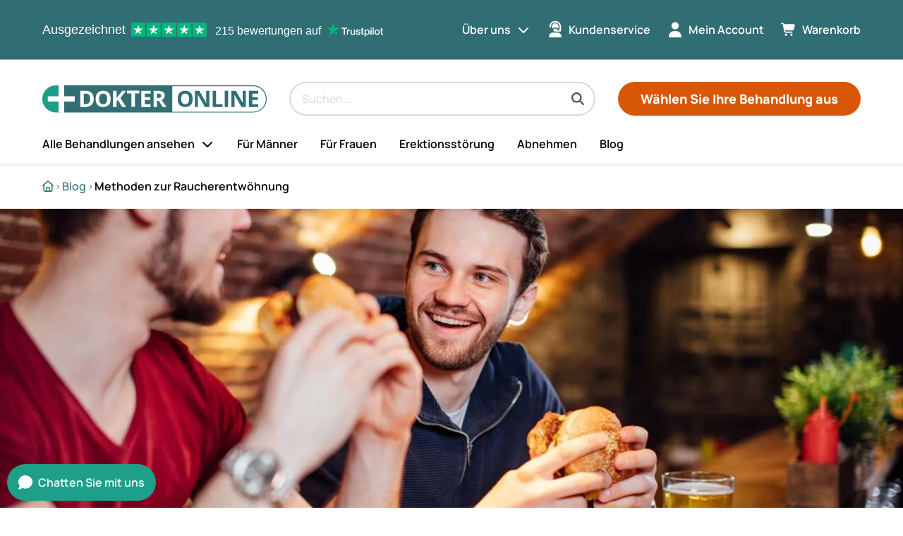

--- FILE ---
content_type: text/html;charset=utf-8
request_url: https://www.dokteronline.com/de-at/blog/methoden-zur-raucherentwoehnung/
body_size: 62439
content:
<!DOCTYPE html><html  lang="de-AT"><head><meta charset="utf-8"><meta name="viewport" content="width=device-width, initial-scale=1"><script type="importmap">{"imports":{"#entry":"/_nuxt/BAKm_PAT.js"}}</script><script id="preprVisualEditor" async>
                    if (window.parent !== self) {
                      window.parent.postMessage({ name: 'prepr_preview_bar', event: 'loaded' }, '*');
                    }
                    </script><title>Methoden zur Raucherentwöhnung | Dokteronline (Österreich)</title><link rel="preconnect" href="https://dev.visualwebsiteoptimizer.com"><style>h1{font-size:2rem}h2{font-size:1.5rem}h3{font-size:1.125rem}body,h4{font-size:1rem}@media only screen and (min-width:990px){body{font-size:1rem}h1{font-size:2.625rem}h2{font-size:2rem}h3{font-size:1.25rem}h4{font-size:1.125rem}}.blogpost-layout>.sticky-wrapper>.main>.container .container{padding:0}li,ul{margin:0}h1,h2,h3,h4{margin-top:0}.blogpost-layout>.sticky-wrapper>.main>.container>aside{margin-bottom:1rem}h1,h2,h3,h4{margin-bottom:.75rem}main .container{margin-left:auto;margin-right:auto}.blogpost-layout>.sticky-wrapper>.main>.container .container,li,ul{padding:0}body.landing{padding-top:0}main .container{padding-left:1.25rem;padding-right:1.25rem}@media only screen and (min-width:990px){main .container{padding-left:0;padding-right:0}}main .container{box-sizing:border-box;max-width:720px;width:100%}@media only screen and (min-width:990px){main .container{max-width:960px}}@media only screen and (min-width:1200px){main .container{max-width:1160px}}.blogpost-layout>.sticky-wrapper>.main>.container,li,ul{display:block}.blogpost-layout>.sticky-wrapper>.main>.container>aside{display:flex}@media only screen and (min-width:990px){.blogpost-layout>.sticky-wrapper>.main>.container{display:flex}}.blogpost-layout>.sticky-wrapper>.main>.container{justify-content:space-between}.hidden{display:none}.visually-hidden{order:0;position:absolute;clip:rect(0 0 0 0);height:1px;margin:-1px;overflow:hidden;padding:0;width:1px}*{box-sizing:border-box}html{scroll-padding-top:146px;scrollbar-gutter:stable;text-rendering:optimizelegibility}@media only screen and (min-width:990px){html{scroll-padding-top:248px}}html.search-input-focused{scroll-padding-top:0}body{font-family:Manrope,sans-serif;line-height:1.5;overflow-x:hidden}body:has(dialog[open]){overflow:hidden}a{color:#000;text-decoration:none;word-wrap:break-word}a:hover{text-decoration:underline}b,strong{font-weight:600}.sticky-wrapper .header-wrapper{display:block;height:130px;position:sticky;top:0;z-index:100}@media only screen and (min-width:990px){.sticky-wrapper .header-wrapper{height:232px}}main a{text-decoration:underline}main a:hover{text-decoration:none}h1,h2,h3,h4{font-weight:600}h1{line-height:1.1}h1,h2{color:#316e74}h2,h3,h4{line-height:1.2}details summary::-webkit-details-marker{display:none}@media only screen and (min-width:1200px){header.header .search-component{margin-left:2rem}}.blogpost-layout>.sticky-wrapper>.main>.container{flex-flow:row wrap;gap:1.25rem}.blogpost-layout>.sticky-wrapper>.main>.container>.article{width:100%}@media only screen and (min-width:990px){.blogpost-layout>.sticky-wrapper>.main>.container.has-sidebar>.article{width:calc(66.6667% - 2rem)}}.blogpost-layout>.sticky-wrapper>.main>.container>aside{flex-direction:column;gap:1rem}@media only screen and (min-width:990px){.blogpost-layout>.sticky-wrapper>.main>.container>aside{flex:0 0 33.3333%;margin-bottom:0}}</style><style>h1{font-size:2rem}h2{font-size:1.5rem}h3{font-size:1.125rem}body,h4{font-size:1rem}@media only screen and (min-width:990px){body{font-size:1rem}h1{font-size:2.625rem}h2{font-size:2rem}h3{font-size:1.25rem}h4{font-size:1.125rem}ul li.icon-dropdown label{margin-left:.5rem}}li,ul{margin:0}h1,h2,h3,h4{margin-bottom:.75rem;margin-top:0}main .container{margin-left:auto;margin-right:auto}li,ul{padding:0}body.landing{padding-top:0}.header .mobile-position-1,.header .mobile-position-3,.header .mobile-position-4{padding-right:1rem}.banner{padding-bottom:.25rem;padding-top:.25rem}main .container{padding-left:1.25rem;padding-right:1.25rem}@media only screen and (min-width:990px){ul li.icon-dropdown label{margin-left:.5rem}main .container{padding-left:0;padding-right:0}}main .container{box-sizing:border-box;max-width:720px;width:100%}@media only screen and (min-width:990px){main .container{max-width:960px}}@media only screen and (min-width:1200px){main .container{max-width:1160px}}.header-flex{display:none}li,ul{display:block}ul li.icon-dropdown>div{display:flex}@media only screen and (min-width:990px){ul li.icon-dropdown li{display:block}.header-flex{display:flex}}ul li.icon-dropdown>div{align-items:center}.header-flex,ul li.icon-dropdown>div{justify-content:space-between}@media only screen and (min-width:990px){.header-flex{align-items:center}}.hidden{display:none}.visually-hidden{order:0;position:absolute;clip:rect(0 0 0 0);height:1px;margin:-1px;overflow:hidden;padding:0;width:1px}ul li.icon-dropdown{flex-basis:auto;width:100%}@media only screen and (min-width:990px){ul li.icon-dropdown{flex-basis:auto;width:auto}}*{box-sizing:border-box}html{scroll-padding-top:146px;scrollbar-gutter:stable;text-rendering:optimizelegibility}@media only screen and (min-width:990px){html{scroll-padding-top:248px}}html.search-input-focused{scroll-padding-top:0}body{font-family:Manrope,sans-serif;line-height:1.5;overflow-x:hidden}body:has(dialog[open]){overflow:hidden}a{color:#000;text-decoration:none;word-wrap:break-word}a:hover{text-decoration:underline}b,strong{font-weight:600}.sticky-wrapper .header-wrapper{display:block;height:130px;position:sticky;top:0;z-index:100}@media only screen and (min-width:990px){.sticky-wrapper .header-wrapper{height:232px}}main a{text-decoration:underline}main a:hover{text-decoration:none}h1,h2,h3,h4{font-weight:600}h1{line-height:1.1}h1,h2{color:#316e74}h2,h3,h4{line-height:1.2}details summary::-webkit-details-marker{display:none}@media only screen and (min-width:1200px){header.header .search-component{margin-left:2rem}}body:has(header.open-menu){height:100%;overflow-y:hidden;width:100%}body:has(header.open-menu):after{background-color:#0006;content:"";display:block;height:100%;left:0;position:fixed;top:0;width:100%;z-index:10}@media only screen and (min-width:990px){body:has(header.open-menu){overflow-y:initial}}.header{background-color:#fff;box-shadow:0 2px 4px #0000001a;height:auto;left:0;max-height:100vh;max-width:990px;position:absolute;top:0;width:100%}@media only screen and (min-width:990px){.header{background-color:unset;box-shadow:none;max-height:none;max-width:990px;overflow:initial}}@media only screen and (min-width:1200px){.header{max-width:1160px}}@media only screen and (min-width:990px){.header{left:calc(50vw - 495px)}}@media only screen and (min-width:1200px){.header{left:calc(50vw - 580px)}}.header:before{background-color:#fff;box-shadow:0 2px 4px #0000001a;content:"";left:0;position:absolute;top:0;transition:height .3s ease-in-out;width:100vw;z-index:-1}@media only screen and (min-width:990px){.header:before{background-color:transparent;background-image:linear-gradient(180deg,#316e74,#316e74 84px,#fff 85px,#fff);height:232px;left:calc(-50vw + 495px)}}@media only screen and (min-width:1200px){.header:before{left:calc(-50vw + 580px)}}.header .header-call-to-action,.header .language-select,.header .main-navigation,.header .meta-navigation,.header .trustpilot-widget-wrapper{height:auto;max-height:0;opacity:0;transition:visibility .2s ease-in-out,opacity .2s ease-in,max-height .2s ease-in,padding .3s ease-in-out;visibility:hidden}@media only screen and (min-width:990px){.header .header-call-to-action,.header .language-select,.header .main-navigation,.header .meta-navigation,.header .trustpilot-widget-wrapper{max-height:750px;opacity:1;visibility:visible}}.header.open-menu{box-shadow:none;overflow-x:hidden;overflow-y:auto}.header.open-menu .header-call-to-action,.header.open-menu .language-select,.header.open-menu .main-navigation,.header.open-menu .meta-navigation{height:auto;max-height:46.875rem;opacity:1;visibility:visible}.header.open-menu .brand,.header.open-menu .mobile-position-1,.header.open-menu .mobile-position-2,.header.open-menu .mobile-position-3,.header.open-menu .mobile-position-4,.header.open-menu:before{background-color:#fff;position:sticky;top:0;z-index:10}@media only screen and (min-width:990px){.header.open-menu .brand,.header.open-menu .mobile-position-1,.header.open-menu .mobile-position-2,.header.open-menu .mobile-position-3,.header.open-menu .mobile-position-4,.header.open-menu:before{position:static;top:auto;z-index:auto}}.header.open-menu .header-call-to-action{padding-bottom:5rem}.header.open-menu .brand{background-color:#fff}.header.open-menu>.brand{z-index:9}@media only screen and (min-width:990px){.header .mobile-position-1,.header .mobile-position-3,.header .mobile-position-4{display:none}}.header-grid{display:grid;grid-template-areas:"logo mobilePosition3 mobilePosition4 mobilePosition1" "searchBar searchBar searchBar searchBar" "mainNav mainNav mainNav mainNav" "metaNav metaNav metaNav metaNav" "callToAction callToAction callToAction callToAction";grid-template-columns:calc(100% - 126px) 42px 42px 42px;grid-template-rows:auto}.header-grid.no-cart{grid-template-areas:"logo logo  mobilePosition4 mobilePosition1" "searchBar searchBar searchBar searchBar" "mainNav mainNav mainNav mainNav" "metaNav metaNav metaNav metaNav" "callToAction callToAction callToAction callToAction"}@media only screen and (min-width:990px){.header-grid{grid-template-areas:"trustpilot trustpilot metaNav metaNav" "logo searchBar searchBar callToAction" "mainNav mainNav mainNav mainNav";grid-template-columns:auto 1fr auto auto}}.header-grid .language-select{grid-area:languageNav}.header-grid .brand{grid-area:logo}.header-grid .search-component{grid-area:searchBar}.header-grid .mobile-position-1{grid-area:mobilePosition1}.header-grid .mobile-position-3{grid-area:mobilePosition3}.header-grid .mobile-position-4{grid-area:mobilePosition4}.small-header .brand,.small-header .header-call-to-action,.small-header .search-component{transition:padding .3s ease-in-out}@media only screen and (min-width:990px){.small-header:before{height:12.25rem}.small-header .main-navigation{max-height:0;opacity:0;visibility:hidden}}ul li.icon-dropdown{height:100%}ul li.icon-dropdown>div{width:100%}ul li.icon-dropdown>div span{line-height:1}ul li.icon-dropdown label{flex:1 0 auto;text-align:end}ul li.icon-dropdown label.no-icon:after{content:unset}ul li.icon-dropdown.show-subnav>ul{max-height:none;opacity:1;transition:opacity .2s,visibility .2s;visibility:visible}@media only screen and (min-width:990px){ul li.icon-dropdown:focus-within>ul,ul li.icon-dropdown:hover>ul{max-height:none;opacity:1;transition:opacity .2s,visibility .2s;visibility:visible}}ul li.icon-dropdown.show-subnav label:after{transform:scaleY(1)}.banner{background-color:#d85706;color:#fff;text-align:center}.banner p{margin:0}</style><style>h1[data-v-285d1efa]{font-size:2rem}h2[data-v-285d1efa]{font-size:1.5rem}h3[data-v-285d1efa]{font-size:1.125rem}body[data-v-285d1efa],h4[data-v-285d1efa]{font-size:1rem}@media only screen and (min-width:990px){body[data-v-285d1efa]{font-size:1rem}h1[data-v-285d1efa]{font-size:2.625rem}h2[data-v-285d1efa]{font-size:2rem}h3[data-v-285d1efa]{font-size:1.25rem}h4[data-v-285d1efa]{font-size:1.125rem}}li[data-v-285d1efa],ul[data-v-285d1efa]{margin:0}h1[data-v-285d1efa],h2[data-v-285d1efa],h3[data-v-285d1efa],h4[data-v-285d1efa]{margin-bottom:.75rem;margin-top:0}main .container[data-v-285d1efa]{margin-left:auto;margin-right:auto}li[data-v-285d1efa],ul[data-v-285d1efa]{padding:0}body.landing[data-v-285d1efa]{padding-top:0}.skip-link[data-v-285d1efa]{padding:.5rem 1rem}main .container[data-v-285d1efa]{padding-left:1.25rem;padding-right:1.25rem}@media only screen and (min-width:990px){main .container[data-v-285d1efa]{padding-left:0;padding-right:0}}main .container[data-v-285d1efa]{box-sizing:border-box;max-width:720px;width:100%}@media only screen and (min-width:990px){main .container[data-v-285d1efa]{max-width:960px}}@media only screen and (min-width:1200px){main .container[data-v-285d1efa]{max-width:1160px}}li[data-v-285d1efa],ul[data-v-285d1efa]{display:block}.hidden[data-v-285d1efa]{display:none}.visually-hidden[data-v-285d1efa]{order:0;position:absolute;clip:rect(0 0 0 0);height:1px;margin:-1px;overflow:hidden;padding:0;width:1px}[data-v-285d1efa]{box-sizing:border-box}html[data-v-285d1efa]{scroll-padding-top:146px;scrollbar-gutter:stable;text-rendering:optimizelegibility}@media only screen and (min-width:990px){html[data-v-285d1efa]{scroll-padding-top:248px}}html.search-input-focused[data-v-285d1efa]{scroll-padding-top:0}body[data-v-285d1efa]{font-family:Manrope,sans-serif;line-height:1.5;overflow-x:hidden}body[data-v-285d1efa]:has(dialog[open]){overflow:hidden}a[data-v-285d1efa]{color:#000;text-decoration:none;word-wrap:break-word}a[data-v-285d1efa]:hover{text-decoration:underline}b[data-v-285d1efa],strong[data-v-285d1efa]{font-weight:600}.sticky-wrapper .header-wrapper[data-v-285d1efa]{display:block;height:130px;position:sticky;top:0;z-index:100}@media only screen and (min-width:990px){.sticky-wrapper .header-wrapper[data-v-285d1efa]{height:232px}}main a[data-v-285d1efa]{text-decoration:underline}main a[data-v-285d1efa]:hover{text-decoration:none}h1[data-v-285d1efa],h2[data-v-285d1efa],h3[data-v-285d1efa],h4[data-v-285d1efa]{font-weight:600}h1[data-v-285d1efa]{line-height:1.1}h1[data-v-285d1efa],h2[data-v-285d1efa]{color:#316e74}h2[data-v-285d1efa],h3[data-v-285d1efa],h4[data-v-285d1efa]{line-height:1.2}details summary[data-v-285d1efa]::-webkit-details-marker{display:none}@media only screen and (min-width:1200px){header.header .search-component[data-v-285d1efa]{margin-left:2rem}}.skip-link[data-v-285d1efa]{background:#fff;border-radius:9999px;color:#000;height:1px;opacity:0;overflow:hidden;position:absolute;text-decoration:none;width:1px;z-index:10}.skip-link[data-v-285d1efa]:focus{box-shadow:1px 1px 16px #485c5e0d;height:auto;left:1rem;opacity:1;overflow:visible;top:1rem;width:auto}</style><style>h1[data-v-81f3dd58]{font-size:2rem}h2[data-v-81f3dd58]{font-size:1.5rem}h3[data-v-81f3dd58]{font-size:1.125rem}.trustpilot-header[data-v-81f3dd58],body[data-v-81f3dd58],h4[data-v-81f3dd58]{font-size:1rem}@media only screen and (min-width:990px){body[data-v-81f3dd58]{font-size:1rem}h1[data-v-81f3dd58]{font-size:2.625rem}h2[data-v-81f3dd58]{font-size:2rem}h3[data-v-81f3dd58]{font-size:1.25rem}h4[data-v-81f3dd58]{font-size:1.125rem}}li[data-v-81f3dd58],ul[data-v-81f3dd58]{margin:0}h1[data-v-81f3dd58],h2[data-v-81f3dd58],h3[data-v-81f3dd58],h4[data-v-81f3dd58]{margin-top:0}.info[data-v-81f3dd58]{margin-right:.5rem}h1[data-v-81f3dd58],h2[data-v-81f3dd58],h3[data-v-81f3dd58],h4[data-v-81f3dd58]{margin-bottom:.75rem}main .container[data-v-81f3dd58]{margin-left:auto;margin-right:auto}li[data-v-81f3dd58],ul[data-v-81f3dd58]{padding:0}body.landing[data-v-81f3dd58]{padding-top:0}main .container[data-v-81f3dd58]{padding-left:1.25rem;padding-right:1.25rem}@media only screen and (min-width:990px){main .container[data-v-81f3dd58]{padding-left:0;padding-right:0}}main .container[data-v-81f3dd58]{box-sizing:border-box;max-width:720px;width:100%}@media only screen and (min-width:990px){main .container[data-v-81f3dd58]{max-width:960px}}@media only screen and (min-width:1200px){main .container[data-v-81f3dd58]{max-width:1160px}}.info[data-v-81f3dd58],.trustpilot-header[data-v-81f3dd58]{display:none}li[data-v-81f3dd58],ul[data-v-81f3dd58]{display:block}.trustpilot-header-container[data-v-81f3dd58]{display:flex}@media only screen and (min-width:990px){.trustpilot-header[data-v-81f3dd58]{display:flex}}@media only screen and (min-width:1200px){.info[data-v-81f3dd58]{display:flex}}.trustpilot-header[data-v-81f3dd58],.trustpilot-header-container[data-v-81f3dd58]{align-items:center}.trustpilot-header-container[data-v-81f3dd58]{justify-content:center}.hidden[data-v-81f3dd58]{display:none}.visually-hidden[data-v-81f3dd58]{order:0;position:absolute;clip:rect(0 0 0 0);height:1px;margin:-1px;overflow:hidden;padding:0;width:1px}[data-v-81f3dd58]{box-sizing:border-box}html[data-v-81f3dd58]{scroll-padding-top:146px;scrollbar-gutter:stable;text-rendering:optimizelegibility}@media only screen and (min-width:990px){html[data-v-81f3dd58]{scroll-padding-top:248px}}html.search-input-focused[data-v-81f3dd58]{scroll-padding-top:0}body[data-v-81f3dd58]{font-family:Manrope,sans-serif;line-height:1.5;overflow-x:hidden}body[data-v-81f3dd58]:has(dialog[open]){overflow:hidden}a[data-v-81f3dd58]{color:#000;text-decoration:none;word-wrap:break-word}a[data-v-81f3dd58]:hover{text-decoration:underline}b[data-v-81f3dd58],strong[data-v-81f3dd58]{font-weight:600}.sticky-wrapper .header-wrapper[data-v-81f3dd58]{display:block;height:130px;position:sticky;top:0;z-index:100}@media only screen and (min-width:990px){.sticky-wrapper .header-wrapper[data-v-81f3dd58]{height:232px}}main a[data-v-81f3dd58]{text-decoration:underline}main a[data-v-81f3dd58]:hover{text-decoration:none}h1[data-v-81f3dd58],h2[data-v-81f3dd58],h3[data-v-81f3dd58],h4[data-v-81f3dd58]{font-weight:600}h1[data-v-81f3dd58]{line-height:1.1}h1[data-v-81f3dd58],h2[data-v-81f3dd58]{color:#316e74}h2[data-v-81f3dd58],h3[data-v-81f3dd58],h4[data-v-81f3dd58]{line-height:1.2}details summary[data-v-81f3dd58]::-webkit-details-marker{display:none}@media only screen and (min-width:1200px){header.header .search-component[data-v-81f3dd58]{margin-left:2rem}}.trustpilot-header[data-v-81f3dd58]{background-color:#316e74;color:#fff;font-family:Helvetica Neue,sans-serif;grid-area:trustpilot;height:100%;line-height:1;white-space:nowrap}a[data-v-81f3dd58]{all:inherit;cursor:pointer}a strong[data-v-81f3dd58]{font-weight:500}a[data-v-81f3dd58]:hover{text-decoration:none}.info[data-v-81f3dd58]{padding:.1875rem 0 0}.logo[data-v-81f3dd58]{width:5rem}.logo[data-v-81f3dd58],.stars[data-v-81f3dd58]{height:1.25rem}.stars[data-v-81f3dd58]{padding-right:.75rem}</style><style>h1[data-v-9fe2aac8]{font-size:2rem}h2[data-v-9fe2aac8]{font-size:1.5rem}.heading-h4[data-v-9fe2aac8],h3[data-v-9fe2aac8]{font-size:1.125rem}body[data-v-9fe2aac8],h4[data-v-9fe2aac8]{font-size:1rem}@media only screen and (min-width:990px){body[data-v-9fe2aac8]{font-size:1rem}h1[data-v-9fe2aac8]{font-size:2.625rem}h2[data-v-9fe2aac8]{font-size:2rem}h3[data-v-9fe2aac8]{font-size:1.25rem}h4[data-v-9fe2aac8]{font-size:1.125rem}}li[data-v-9fe2aac8],ul[data-v-9fe2aac8]{margin:0}h1[data-v-9fe2aac8],h2[data-v-9fe2aac8],h3[data-v-9fe2aac8],h4[data-v-9fe2aac8]{margin-top:0}.heading-h4[data-v-9fe2aac8]{margin-bottom:.5rem;margin-right:.5rem;margin-top:.5rem}h1[data-v-9fe2aac8],h2[data-v-9fe2aac8],h3[data-v-9fe2aac8],h4[data-v-9fe2aac8]{margin-bottom:.75rem}main .container[data-v-9fe2aac8]{margin-left:auto;margin-right:auto}li[data-v-9fe2aac8],ul[data-v-9fe2aac8]{padding:0}body.landing[data-v-9fe2aac8]{padding-top:0}main .container[data-v-9fe2aac8]{padding-left:1.25rem;padding-right:1.25rem}@media only screen and (min-width:990px){main .container[data-v-9fe2aac8]{padding-left:0;padding-right:0}}main .container[data-v-9fe2aac8]{box-sizing:border-box;max-width:720px;width:100%}@media only screen and (min-width:990px){main .container[data-v-9fe2aac8]{max-width:960px}}@media only screen and (min-width:1200px){main .container[data-v-9fe2aac8]{max-width:1160px}}li[data-v-9fe2aac8],ul[data-v-9fe2aac8]{display:block}.hidden[data-v-9fe2aac8]{display:none}.visually-hidden[data-v-9fe2aac8]{order:0;position:absolute;clip:rect(0 0 0 0);height:1px;margin:-1px;overflow:hidden;padding:0;width:1px}[data-v-9fe2aac8]{box-sizing:border-box}html[data-v-9fe2aac8]{scroll-padding-top:146px;scrollbar-gutter:stable;text-rendering:optimizelegibility}@media only screen and (min-width:990px){html[data-v-9fe2aac8]{scroll-padding-top:248px}}html.search-input-focused[data-v-9fe2aac8]{scroll-padding-top:0}body[data-v-9fe2aac8]{font-family:Manrope,sans-serif;line-height:1.5;overflow-x:hidden}body[data-v-9fe2aac8]:has(dialog[open]){overflow:hidden}a[data-v-9fe2aac8]{color:#000;text-decoration:none;word-wrap:break-word}a[data-v-9fe2aac8]:hover{text-decoration:underline}b[data-v-9fe2aac8],strong[data-v-9fe2aac8]{font-weight:600}.sticky-wrapper .header-wrapper[data-v-9fe2aac8]{display:block;height:130px;position:sticky;top:0;z-index:100}@media only screen and (min-width:990px){.sticky-wrapper .header-wrapper[data-v-9fe2aac8]{height:232px}}main a[data-v-9fe2aac8]{text-decoration:underline}main a[data-v-9fe2aac8]:hover{text-decoration:none}h1[data-v-9fe2aac8],h2[data-v-9fe2aac8],h3[data-v-9fe2aac8],h4[data-v-9fe2aac8]{font-weight:600}h1[data-v-9fe2aac8]{line-height:1.1}h1[data-v-9fe2aac8],h2[data-v-9fe2aac8]{color:#316e74}h2[data-v-9fe2aac8],h3[data-v-9fe2aac8],h4[data-v-9fe2aac8]{line-height:1.2}details summary[data-v-9fe2aac8]::-webkit-details-marker{display:none}@media only screen and (min-width:1200px){header.header .search-component[data-v-9fe2aac8]{margin-left:2rem}}.heading-h4[data-v-9fe2aac8]{font-weight:500;line-height:1.25rem}</style><style>h1[data-v-10524a64]{font-size:2rem}h2[data-v-10524a64]{font-size:1.5rem}h3[data-v-10524a64]{font-size:1.125rem}body[data-v-10524a64],h4[data-v-10524a64]{font-size:1rem}@media only screen and (min-width:990px){body[data-v-10524a64]{font-size:1rem}h1[data-v-10524a64]{font-size:2.625rem}h2[data-v-10524a64]{font-size:2rem}h3[data-v-10524a64]{font-size:1.25rem}h4[data-v-10524a64]{font-size:1.125rem}}li[data-v-10524a64],ul[data-v-10524a64]{margin:0}h1[data-v-10524a64],h2[data-v-10524a64],h3[data-v-10524a64],h4[data-v-10524a64]{margin-bottom:.75rem;margin-top:0}main .container[data-v-10524a64]{margin-left:auto;margin-right:auto}li[data-v-10524a64],ul[data-v-10524a64]{padding:0}body.landing[data-v-10524a64]{padding-top:0}main .container[data-v-10524a64]{padding-left:1.25rem;padding-right:1.25rem}@media only screen and (min-width:990px){main .container[data-v-10524a64]{padding-left:0;padding-right:0}}main .container[data-v-10524a64]{box-sizing:border-box;max-width:720px;width:100%}@media only screen and (min-width:990px){main .container[data-v-10524a64]{max-width:960px}}@media only screen and (min-width:1200px){main .container[data-v-10524a64]{max-width:1160px}}li[data-v-10524a64],ul[data-v-10524a64]{display:block}.hidden[data-v-10524a64]{display:none}.visually-hidden[data-v-10524a64]{order:0;position:absolute;clip:rect(0 0 0 0);height:1px;margin:-1px;overflow:hidden;padding:0;width:1px}[data-v-10524a64]{box-sizing:border-box}html[data-v-10524a64]{scroll-padding-top:146px;scrollbar-gutter:stable;text-rendering:optimizelegibility}@media only screen and (min-width:990px){html[data-v-10524a64]{scroll-padding-top:248px}}html.search-input-focused[data-v-10524a64]{scroll-padding-top:0}body[data-v-10524a64]{font-family:Manrope,sans-serif;line-height:1.5;overflow-x:hidden}body[data-v-10524a64]:has(dialog[open]){overflow:hidden}a[data-v-10524a64]{color:#000;text-decoration:none;word-wrap:break-word}a[data-v-10524a64]:hover{text-decoration:underline}b[data-v-10524a64],strong[data-v-10524a64]{font-weight:600}.sticky-wrapper .header-wrapper[data-v-10524a64]{display:block;height:130px;position:sticky;top:0;z-index:100}@media only screen and (min-width:990px){.sticky-wrapper .header-wrapper[data-v-10524a64]{height:232px}}main a[data-v-10524a64]{text-decoration:underline}main a[data-v-10524a64]:hover{text-decoration:none}h1[data-v-10524a64],h2[data-v-10524a64],h3[data-v-10524a64],h4[data-v-10524a64]{font-weight:600}h1[data-v-10524a64]{line-height:1.1}h1[data-v-10524a64],h2[data-v-10524a64]{color:#316e74}h2[data-v-10524a64],h3[data-v-10524a64],h4[data-v-10524a64]{line-height:1.2}details summary[data-v-10524a64]::-webkit-details-marker{display:none}@media only screen and (min-width:1200px){header.header .search-component[data-v-10524a64]{margin-left:2rem}}.heading[data-v-10524a64]{word-break:break-word}</style><style>h1[data-v-5fb482cc]{font-size:2rem}h2[data-v-5fb482cc]{font-size:1.5rem}h3[data-v-5fb482cc]{font-size:1.125rem}body[data-v-5fb482cc],h4[data-v-5fb482cc]{font-size:1rem}@media only screen and (min-width:990px){body[data-v-5fb482cc]{font-size:1rem}h1[data-v-5fb482cc]{font-size:2.625rem}h2[data-v-5fb482cc]{font-size:2rem}h3[data-v-5fb482cc]{font-size:1.25rem}h4[data-v-5fb482cc]{font-size:1.125rem}}.search-component[data-v-5fb482cc]{padding-left:1.5rem;padding-right:1.5rem}@media only screen and (min-width:990px){.search-component[data-v-5fb482cc]{margin-left:2rem;margin-right:2rem;padding-bottom:.75rem;padding-left:0;padding-right:0;padding-top:2rem}}li[data-v-5fb482cc],ul[data-v-5fb482cc]{margin:0}h1[data-v-5fb482cc],h2[data-v-5fb482cc],h3[data-v-5fb482cc],h4[data-v-5fb482cc]{margin-top:0}.search-component .search-filters[data-v-5fb482cc]{margin-right:1rem}h1[data-v-5fb482cc],h2[data-v-5fb482cc],h3[data-v-5fb482cc],h4[data-v-5fb482cc]{margin-bottom:.75rem}main .container[data-v-5fb482cc]{margin-left:auto;margin-right:auto}li[data-v-5fb482cc],ul[data-v-5fb482cc]{padding:0}body.landing[data-v-5fb482cc]{padding-top:0}.loading-results[data-v-5fb482cc],.no-results[data-v-5fb482cc],.search-component .search-show-all[data-v-5fb482cc]{padding:1rem}.search-component .search-body[data-v-5fb482cc]{padding-bottom:1rem;padding-top:1rem}.search-component .search-filters[data-v-5fb482cc]{padding-right:1rem}.search-button[data-v-5fb482cc]{padding:.5rem}.search-component[data-v-5fb482cc],main .container[data-v-5fb482cc]{padding-left:1.25rem;padding-right:1.25rem}@media only screen and (min-width:990px){.search-component[data-v-5fb482cc]{margin-left:2rem;margin-right:2rem}.search-component[data-v-5fb482cc],main .container[data-v-5fb482cc]{padding-left:0;padding-right:0}.search-component[data-v-5fb482cc]{padding-bottom:.75rem;padding-top:2rem}}main .container[data-v-5fb482cc]{box-sizing:border-box;max-width:720px;width:100%}@media only screen and (min-width:990px){main .container[data-v-5fb482cc]{max-width:960px}}@media only screen and (min-width:1200px){main .container[data-v-5fb482cc]{max-width:1160px}}li[data-v-5fb482cc],ul[data-v-5fb482cc]{display:block}.loading-results[data-v-5fb482cc],.search-component .search-body[data-v-5fb482cc],.search-component .search-show-all[data-v-5fb482cc]{display:flex}.hidden[data-v-5fb482cc]{display:none}.search-button span[data-v-5fb482cc],.visually-hidden[data-v-5fb482cc]{order:0;position:absolute;clip:rect(0 0 0 0);height:1px;margin:-1px;overflow:hidden;padding:0;width:1px}.search-component .search-filters[data-v-5fb482cc]{flex-basis:auto;width:25%}.search-component .search-main-body[data-v-5fb482cc]{flex-basis:auto;width:75%}[data-v-5fb482cc]{box-sizing:border-box}html[data-v-5fb482cc]{scroll-padding-top:146px;scrollbar-gutter:stable;text-rendering:optimizelegibility}@media only screen and (min-width:990px){html[data-v-5fb482cc]{scroll-padding-top:248px}}html.search-input-focused[data-v-5fb482cc]{scroll-padding-top:0}body[data-v-5fb482cc]{font-family:Manrope,sans-serif;line-height:1.5;overflow-x:hidden}body[data-v-5fb482cc]:has(dialog[open]){overflow:hidden}a[data-v-5fb482cc]{color:#000;text-decoration:none;word-wrap:break-word}a[data-v-5fb482cc]:hover{text-decoration:underline}b[data-v-5fb482cc],strong[data-v-5fb482cc]{font-weight:600}.sticky-wrapper .header-wrapper[data-v-5fb482cc]{display:block;height:130px;position:sticky;top:0;z-index:100}@media only screen and (min-width:990px){.sticky-wrapper .header-wrapper[data-v-5fb482cc]{height:232px}}main a[data-v-5fb482cc]{text-decoration:underline}main a[data-v-5fb482cc]:hover{text-decoration:none}h1[data-v-5fb482cc],h2[data-v-5fb482cc],h3[data-v-5fb482cc],h4[data-v-5fb482cc]{font-weight:600}h1[data-v-5fb482cc]{line-height:1.1}h1[data-v-5fb482cc],h2[data-v-5fb482cc]{color:#316e74}h2[data-v-5fb482cc],h3[data-v-5fb482cc],h4[data-v-5fb482cc]{line-height:1.2}details summary[data-v-5fb482cc]::-webkit-details-marker{display:none}@media only screen and (min-width:1200px){header.header .search-component[data-v-5fb482cc]{margin-left:2rem}}.search-component[data-v-5fb482cc]{align-self:center;font-family:Manrope,sans-serif;font-weight:500;position:relative;z-index:1}@media only screen and (min-width:990px){.search-component[data-v-5fb482cc]{margin-top:0}}.search-component .search-show-all[data-v-5fb482cc]{color:#1d9f8a;cursor:pointer;font-weight:600;justify-content:flex-end;text-align:center}.search-component .search-show-all[data-v-5fb482cc]:hover{background-color:#eff7ff}.search-component .search-body[data-v-5fb482cc]{background-color:#fff}.search-component .search-filters[data-v-5fb482cc]{border-right:1px solid #ced4da;margin-top:80px}.search-component .search-pagination[data-v-5fb482cc]{text-align:center}.search-component .results-flyout[data-v-5fb482cc]{background:#fff;border:1px solid #ced4da;border-top:none;max-height:70vh;width:100%}.search-component .results-flyout-wrapper[data-v-5fb482cc]{border-radius:1.25rem;box-shadow:0 1px 5px #0003;margin-top:.7rem;overflow:hidden;position:absolute;width:calc(100% - 40px);z-index:1}@media only screen and (min-width:990px){.search-component .results-flyout-wrapper[data-v-5fb482cc]{width:100%}}.search-component em[data-v-5fb482cc]{font-style:normal;font-weight:600}.search-scrollbar[data-v-5fb482cc]{overflow-x:hidden;overflow-y:scroll;position:relative;scrollbar-color:#ccc #e9ecef;scrollbar-width:thin}.search-scrollbar[data-v-5fb482cc]::-webkit-scrollbar{width:8px}.search-scrollbar[data-v-5fb482cc]::-webkit-scrollbar-track{background:#e9ecef}.search-scrollbar[data-v-5fb482cc]::-webkit-scrollbar-thumb{background-color:#ccc}.search-button[data-v-5fb482cc]{background-color:#deeeee;border:none;border-radius:0 0 14px;height:50px;transition:background-color .2s ease-in-out;width:50px}.search-button[data-v-5fb482cc]:hover{cursor:pointer}.search-button svg[data-v-5fb482cc]{display:inline-block;vertical-align:bottom;width:20px}.search-button.primary[data-v-5fb482cc]{background-color:#d85706;border-color:#d85706}.search-button.primary[data-v-5fb482cc]:hover{background-color:#1d9f8a;border-color:#1d9f8a}.search-button.primary[data-v-5fb482cc]:active,.search-button.primary[data-v-5fb482cc]:focus{box-shadow:0 0 5px #d85706bf;outline:none}.search-button.primary svg[data-v-5fb482cc]{fill:#fff}</style><style>h1[data-v-fea42ac5]{font-size:2rem}h2[data-v-fea42ac5]{font-size:1.5rem}h3[data-v-fea42ac5]{font-size:1.125rem}body[data-v-fea42ac5],h4[data-v-fea42ac5]{font-size:1rem}@media only screen and (min-width:990px){body[data-v-fea42ac5]{font-size:1rem}h1[data-v-fea42ac5]{font-size:2.625rem}h2[data-v-fea42ac5]{font-size:2rem}h3[data-v-fea42ac5]{font-size:1.25rem}h4[data-v-fea42ac5]{font-size:1.125rem}}li[data-v-fea42ac5],ul[data-v-fea42ac5]{margin:0}h1[data-v-fea42ac5],h2[data-v-fea42ac5],h3[data-v-fea42ac5],h4[data-v-fea42ac5]{margin-bottom:.75rem;margin-top:0}main .container[data-v-fea42ac5]{margin-left:auto;margin-right:auto}li[data-v-fea42ac5],ul[data-v-fea42ac5]{padding:0}body.landing[data-v-fea42ac5]{padding-top:0}main .container[data-v-fea42ac5]{padding-left:1.25rem;padding-right:1.25rem}@media only screen and (min-width:990px){main .container[data-v-fea42ac5]{padding-left:0;padding-right:0}}main .container[data-v-fea42ac5]{box-sizing:border-box;max-width:720px;width:100%}@media only screen and (min-width:990px){main .container[data-v-fea42ac5]{max-width:960px}}@media only screen and (min-width:1200px){main .container[data-v-fea42ac5]{max-width:1160px}}li[data-v-fea42ac5],ul[data-v-fea42ac5]{display:block}[data-v-fea42ac5] .text-input-container .searchbar-icon{display:flex}[data-v-fea42ac5] .text-input-container .searchbar-icon{align-items:center}[data-v-fea42ac5] .text-input-container .searchbar-icon{justify-content:center}.hidden[data-v-fea42ac5]{display:none}.visually-hidden[data-v-fea42ac5]{order:0;position:absolute;clip:rect(0 0 0 0);height:1px;margin:-1px;overflow:hidden;padding:0;width:1px}[data-v-fea42ac5]{box-sizing:border-box}html[data-v-fea42ac5]{scroll-padding-top:146px;scrollbar-gutter:stable;text-rendering:optimizelegibility}@media only screen and (min-width:990px){html[data-v-fea42ac5]{scroll-padding-top:248px}}html.search-input-focused[data-v-fea42ac5]{scroll-padding-top:0}body[data-v-fea42ac5]{font-family:Manrope,sans-serif;line-height:1.5;overflow-x:hidden}body[data-v-fea42ac5]:has(dialog[open]){overflow:hidden}a[data-v-fea42ac5]{color:#000;text-decoration:none;word-wrap:break-word}a[data-v-fea42ac5]:hover{text-decoration:underline}b[data-v-fea42ac5],strong[data-v-fea42ac5]{font-weight:600}.sticky-wrapper .header-wrapper[data-v-fea42ac5]{display:block;height:130px;position:sticky;top:0;z-index:100}@media only screen and (min-width:990px){.sticky-wrapper .header-wrapper[data-v-fea42ac5]{height:232px}}main a[data-v-fea42ac5]{text-decoration:underline}main a[data-v-fea42ac5]:hover{text-decoration:none}h1[data-v-fea42ac5],h2[data-v-fea42ac5],h3[data-v-fea42ac5],h4[data-v-fea42ac5]{font-weight:600}h1[data-v-fea42ac5]{line-height:1.1}h1[data-v-fea42ac5],h2[data-v-fea42ac5]{color:#316e74}h2[data-v-fea42ac5],h3[data-v-fea42ac5],h4[data-v-fea42ac5]{line-height:1.2}details summary[data-v-fea42ac5]::-webkit-details-marker{display:none}@media only screen and (min-width:1200px){header.header .search-component[data-v-fea42ac5]{margin-left:2rem}}[data-v-fea42ac5] .text-input-container .form-input{height:2.75rem}@media only screen and (min-width:990px){[data-v-fea42ac5] .text-input-container .form-input{height:3rem}}[data-v-fea42ac5] .text-input-container ::-moz-placeholder{color:#dadadb}[data-v-fea42ac5] .text-input-container ::placeholder{color:#dadadb}[data-v-fea42ac5] .text-input-container .searchbar-icon{cursor:pointer;height:1.125rem;transition:opacity .2s ease;width:1.125rem}[data-v-fea42ac5] .text-input-container .searchbar-icon:hover{opacity:.7}[data-v-fea42ac5] .text-input-container .searchbar-icon svg{color:#505050;fill:#505050;height:100%;width:100%}</style><style>.form-input[data-v-4f94e2bd]{font-size:1rem}h1[data-v-4f94e2bd]{font-size:2rem}h2[data-v-4f94e2bd]{font-size:1.5rem}h3[data-v-4f94e2bd]{font-size:1.125rem}body[data-v-4f94e2bd],h4[data-v-4f94e2bd]{font-size:1rem}@media only screen and (min-width:990px){body[data-v-4f94e2bd]{font-size:1rem}h1[data-v-4f94e2bd]{font-size:2.625rem}h2[data-v-4f94e2bd]{font-size:2rem}h3[data-v-4f94e2bd]{font-size:1.25rem}h4[data-v-4f94e2bd]{font-size:1.125rem}}li[data-v-4f94e2bd],ul[data-v-4f94e2bd]{margin:0}h1[data-v-4f94e2bd],h2[data-v-4f94e2bd],h3[data-v-4f94e2bd],h4[data-v-4f94e2bd]{margin-top:0}.form-label[data-v-4f94e2bd]{margin-bottom:.5rem}h1[data-v-4f94e2bd],h2[data-v-4f94e2bd],h3[data-v-4f94e2bd],h4[data-v-4f94e2bd]{margin-bottom:.75rem}main .container[data-v-4f94e2bd]{margin-left:auto;margin-right:auto}li[data-v-4f94e2bd],ul[data-v-4f94e2bd]{padding:0}body.landing[data-v-4f94e2bd]{padding-top:0}main .container[data-v-4f94e2bd]{padding-left:1.25rem;padding-right:1.25rem}@media only screen and (min-width:990px){main .container[data-v-4f94e2bd]{padding-left:0;padding-right:0}}main .container[data-v-4f94e2bd]{box-sizing:border-box;max-width:720px;width:100%}@media only screen and (min-width:990px){main .container[data-v-4f94e2bd]{max-width:960px}}@media only screen and (min-width:1200px){main .container[data-v-4f94e2bd]{max-width:1160px}}li[data-v-4f94e2bd],ul[data-v-4f94e2bd]{display:block}.hidden[data-v-4f94e2bd]{display:none}.visually-hidden[data-v-4f94e2bd]{order:0;position:absolute;clip:rect(0 0 0 0);height:1px;margin:-1px;overflow:hidden;padding:0;width:1px}[data-v-4f94e2bd]{box-sizing:border-box}html[data-v-4f94e2bd]{scroll-padding-top:146px;scrollbar-gutter:stable;text-rendering:optimizelegibility}@media only screen and (min-width:990px){html[data-v-4f94e2bd]{scroll-padding-top:248px}}html.search-input-focused[data-v-4f94e2bd]{scroll-padding-top:0}body[data-v-4f94e2bd]{font-family:Manrope,sans-serif;line-height:1.5;overflow-x:hidden}body[data-v-4f94e2bd]:has(dialog[open]){overflow:hidden}a[data-v-4f94e2bd]{color:#000;text-decoration:none;word-wrap:break-word}a[data-v-4f94e2bd]:hover{text-decoration:underline}b[data-v-4f94e2bd],strong[data-v-4f94e2bd]{font-weight:600}.sticky-wrapper .header-wrapper[data-v-4f94e2bd]{display:block;height:130px;position:sticky;top:0;z-index:100}@media only screen and (min-width:990px){.sticky-wrapper .header-wrapper[data-v-4f94e2bd]{height:232px}}main a[data-v-4f94e2bd]{text-decoration:underline}main a[data-v-4f94e2bd]:hover{text-decoration:none}h1[data-v-4f94e2bd],h2[data-v-4f94e2bd],h3[data-v-4f94e2bd],h4[data-v-4f94e2bd]{font-weight:600}h1[data-v-4f94e2bd]{line-height:1.1}h1[data-v-4f94e2bd],h2[data-v-4f94e2bd]{color:#316e74}h2[data-v-4f94e2bd],h3[data-v-4f94e2bd],h4[data-v-4f94e2bd]{line-height:1.2}details summary[data-v-4f94e2bd]::-webkit-details-marker{display:none}@media only screen and (min-width:1200px){header.header .search-component[data-v-4f94e2bd]{margin-left:2rem}}</style><style>h1[data-v-7b4a6c51]{font-size:2rem}h2[data-v-7b4a6c51]{font-size:1.5rem}h3[data-v-7b4a6c51]{font-size:1.125rem}body[data-v-7b4a6c51],h4[data-v-7b4a6c51]{font-size:1rem}@media only screen and (min-width:990px){body[data-v-7b4a6c51]{font-size:1rem}h1[data-v-7b4a6c51]{font-size:2.625rem}h2[data-v-7b4a6c51]{font-size:2rem}h3[data-v-7b4a6c51]{font-size:1.25rem}h4[data-v-7b4a6c51]{font-size:1.125rem}}li[data-v-7b4a6c51],ul[data-v-7b4a6c51]{margin:0}h1[data-v-7b4a6c51],h2[data-v-7b4a6c51],h3[data-v-7b4a6c51],h4[data-v-7b4a6c51]{margin-top:0}.error-message[data-v-7b4a6c51],.input-label[data-v-7b4a6c51]{margin-bottom:.5rem}.input-label .asterisk[data-v-7b4a6c51]{margin-left:.5rem}h1[data-v-7b4a6c51],h2[data-v-7b4a6c51],h3[data-v-7b4a6c51],h4[data-v-7b4a6c51]{margin-bottom:.75rem}main .container[data-v-7b4a6c51]{margin-left:auto;margin-right:auto}li[data-v-7b4a6c51],ul[data-v-7b4a6c51]{padding:0}body.landing[data-v-7b4a6c51]{padding-top:0}.form-input[data-v-7b4a6c51]{padding-left:1rem;padding-right:1rem}main .container[data-v-7b4a6c51]{padding-left:1.25rem;padding-right:1.25rem}@media only screen and (min-width:990px){main .container[data-v-7b4a6c51]{padding-left:0;padding-right:0}}main .container[data-v-7b4a6c51]{box-sizing:border-box;max-width:720px;width:100%}@media only screen and (min-width:990px){main .container[data-v-7b4a6c51]{max-width:960px}}@media only screen and (min-width:1200px){main .container[data-v-7b4a6c51]{max-width:1160px}}.form-input[data-v-7b4a6c51],li[data-v-7b4a6c51],ul[data-v-7b4a6c51]{display:block}.error-message[data-v-7b4a6c51],.form-input[data-v-7b4a6c51],.text-input-wrapper[data-v-7b4a6c51]{display:flex}.error-message[data-v-7b4a6c51],.form-input[data-v-7b4a6c51]{align-items:center}.text-input-wrapper[data-v-7b4a6c51]{flex-direction:column}.hidden[data-v-7b4a6c51]{display:none}.visually-hidden[data-v-7b4a6c51]{order:0;position:absolute;clip:rect(0 0 0 0);height:1px;margin:-1px;overflow:hidden;padding:0;width:1px}.form-input[data-v-7b4a6c51]{flex-basis:auto}[data-v-7b4a6c51]{box-sizing:border-box}html[data-v-7b4a6c51]{scroll-padding-top:146px;scrollbar-gutter:stable;text-rendering:optimizelegibility}@media only screen and (min-width:990px){html[data-v-7b4a6c51]{scroll-padding-top:248px}}html.search-input-focused[data-v-7b4a6c51]{scroll-padding-top:0}body[data-v-7b4a6c51]{font-family:Manrope,sans-serif;line-height:1.5;overflow-x:hidden}body[data-v-7b4a6c51]:has(dialog[open]){overflow:hidden}a[data-v-7b4a6c51]{color:#000;text-decoration:none;word-wrap:break-word}a[data-v-7b4a6c51]:hover{text-decoration:underline}b[data-v-7b4a6c51],strong[data-v-7b4a6c51]{font-weight:600}.sticky-wrapper .header-wrapper[data-v-7b4a6c51]{display:block;height:130px;position:sticky;top:0;z-index:100}@media only screen and (min-width:990px){.sticky-wrapper .header-wrapper[data-v-7b4a6c51]{height:232px}}main a[data-v-7b4a6c51]{text-decoration:underline}main a[data-v-7b4a6c51]:hover{text-decoration:none}h1[data-v-7b4a6c51],h2[data-v-7b4a6c51],h3[data-v-7b4a6c51],h4[data-v-7b4a6c51]{font-weight:600}h1[data-v-7b4a6c51]{line-height:1.1}h1[data-v-7b4a6c51],h2[data-v-7b4a6c51]{color:#316e74}h2[data-v-7b4a6c51],h3[data-v-7b4a6c51],h4[data-v-7b4a6c51]{line-height:1.2}details summary[data-v-7b4a6c51]::-webkit-details-marker{display:none}@media only screen and (min-width:1200px){header.header .search-component[data-v-7b4a6c51]{margin-left:2rem}}.form-input[data-v-7b4a6c51]{-webkit-appearance:none;-moz-appearance:none;appearance:none;border:2px solid #dadadb;border-radius:9999px;font-weight:400;height:2.5rem;line-height:2.5rem}.form-input.text-input--focused[data-v-7b4a6c51]{border:2px solid #316e74}.form-input.text-input--error[data-v-7b4a6c51]{border:2px solid #b32d3a}.input-label[data-v-7b4a6c51]{font-weight:600}.error-message[data-v-7b4a6c51],.input-label .asterisk[data-v-7b4a6c51]{color:#b32d3a}.text-input-wrapper[data-v-7b4a6c51]{width:100%}.form-input[data-v-7b4a6c51],.text-input-container[data-v-7b4a6c51]{position:relative;width:100%}.form-input[data-v-7b4a6c51]{outline:none}.form-input.text-input--with-icon[data-v-7b4a6c51]{padding-right:2.75rem}.form-input--disabled[data-v-7b4a6c51]{cursor:not-allowed}.asterisk[data-v-7b4a6c51]{margin-left:.25rem}.error-message[data-v-7b4a6c51]{gap:.5rem;margin-top:0}.text-input-container>[data-v-7b4a6c51-s]{position:absolute;right:1rem;top:50%;transform:translateY(-50%);z-index:1}</style><style>.sub-navigation>li[data-v-2094569f],ul>li[data-v-2094569f]{font-size:1rem}h1[data-v-2094569f]{font-size:2rem}h2[data-v-2094569f]{font-size:1.5rem}h3[data-v-2094569f]{font-size:1.125rem}body[data-v-2094569f],h4[data-v-2094569f]{font-size:1rem}@media only screen and (min-width:990px){body[data-v-2094569f]{font-size:1rem}h1[data-v-2094569f]{font-size:2.625rem}h2[data-v-2094569f]{font-size:2rem}h3[data-v-2094569f]{font-size:1.25rem}h4[data-v-2094569f]{font-size:1.125rem}.meta-navigation[data-v-2094569f]{font-size:.875rem}}@media only screen and (min-width:1200px){.meta-navigation[data-v-2094569f]{font-size:1rem}}.sub-navigation[data-v-2094569f],ul>li[data-v-2094569f]{padding-top:0}.meta-navigation[data-v-2094569f]{padding-left:1.5rem;padding-right:1.5rem}@media only screen and (min-width:990px){.meta-navigation>ul>li[data-v-2094569f]{margin-top:0}.meta-navigation[data-v-2094569f],ul>li ul[data-v-2094569f]{padding-top:0}.meta-navigation[data-v-2094569f],.meta-navigation>ul[data-v-2094569f]{padding-bottom:0}.meta-navigation[data-v-2094569f],ul>li ul[data-v-2094569f]{padding-left:0;padding-right:0}ul>li[data-v-2094569f]{padding-left:.5rem;padding-right:.5rem}ul>li ul li[data-v-2094569f]{padding-top:.75rem}ul>li ul[data-v-2094569f],ul>li ul li[data-v-2094569f]{padding-bottom:.75rem}.sub-navigation>li[data-v-2094569f]:last-child{padding-bottom:1.5rem}ul>li ul li[data-v-2094569f]{padding-left:1.5rem}ul>li ul li[data-v-2094569f],ul>li ul li[data-v-2094569f]:last-child{padding-right:1.5rem}}li[data-v-2094569f],ul[data-v-2094569f]{margin:0}h1[data-v-2094569f],h2[data-v-2094569f],h3[data-v-2094569f],h4[data-v-2094569f]{margin-top:0}ul>li label.no-icon[data-v-2094569f]{margin-left:0}.meta-navigation>ul>li[data-v-2094569f]{margin-top:.5rem}ul>li>div a>svg[data-v-2094569f]{margin-right:.5rem}h1[data-v-2094569f],h2[data-v-2094569f],h3[data-v-2094569f],h4[data-v-2094569f]{margin-bottom:.75rem}main .container[data-v-2094569f]{margin-left:auto;margin-right:auto}li[data-v-2094569f],ul[data-v-2094569f]{padding:0}.sub-navigation[data-v-2094569f],body.landing[data-v-2094569f],ul>li[data-v-2094569f]{padding-top:0}.sub-navigation[data-v-2094569f]{padding-bottom:0}ul>li ul li[data-v-2094569f]{padding-left:0}ul>li ul li[data-v-2094569f],ul>li[data-v-2094569f]:last-child{padding-right:0}.meta-navigation>ul[data-v-2094569f]{padding-bottom:1rem}ul>li ul[data-v-2094569f]{padding-left:1rem;padding-right:1rem}.sub-navigation>li[data-v-2094569f],:has(.open-menu) .meta-navigation[data-v-2094569f]{padding-top:.5rem}:has(.open-menu) .meta-navigation[data-v-2094569f]{padding-bottom:.5rem}.meta-navigation[data-v-2094569f],main .container[data-v-2094569f]{padding-left:1.25rem;padding-right:1.25rem}@media only screen and (min-width:990px){.meta-navigation>ul>li[data-v-2094569f]{margin-top:0}.meta-navigation[data-v-2094569f],ul>li ul[data-v-2094569f]{padding-top:0}.meta-navigation[data-v-2094569f],.meta-navigation>ul[data-v-2094569f]{padding-bottom:0}.meta-navigation[data-v-2094569f],main .container[data-v-2094569f],ul>li ul[data-v-2094569f]{padding-left:0;padding-right:0}ul>li[data-v-2094569f]{padding-left:.5rem;padding-right:.5rem}ul>li ul li[data-v-2094569f]{padding-top:.75rem}ul>li ul[data-v-2094569f],ul>li ul li[data-v-2094569f]{padding-bottom:.75rem}.sub-navigation>li[data-v-2094569f]:last-child{padding-bottom:1.25rem}ul>li ul li[data-v-2094569f]{padding-left:1.25rem}ul>li ul li[data-v-2094569f],ul>li ul li[data-v-2094569f]:last-child{padding-right:1.25rem}}@media only screen and (min-width:1200px){ul>li[data-v-2094569f]{padding-left:.75rem;padding-right:.75rem}}main .container[data-v-2094569f]{box-sizing:border-box;max-width:720px;width:100%}@media only screen and (min-width:990px){main .container[data-v-2094569f]{max-width:960px}}@media only screen and (min-width:1200px){main .container[data-v-2094569f]{max-width:1160px}}li[data-v-2094569f],ul[data-v-2094569f],ul>li[data-v-2094569f]{display:block}a>div[data-v-2094569f]{display:inline-block}.meta-navigation[data-v-2094569f],.meta-navigation>ul[data-v-2094569f],.service[data-v-2094569f]{display:flex}@media only screen and (min-width:990px){ul>li[data-v-2094569f]{display:inline-block}}ul>li ul[data-v-2094569f]{opacity:0;transition:opacity .2s,visibility .2s;visibility:hidden}li.show-subnav>ul[data-v-2094569f]{opacity:1;visibility:visible}.meta-navigation[data-v-2094569f],.service[data-v-2094569f]{align-items:center}.meta-navigation>ul[data-v-2094569f]{align-items:start;justify-content:flex-start}.meta-navigation[data-v-2094569f]{justify-content:flex-end}.meta-navigation>ul[data-v-2094569f]{flex-direction:column}@media only screen and (min-width:990px){.meta-navigation>ul[data-v-2094569f]{align-items:center;flex-direction:row}}.hidden[data-v-2094569f]{display:none}.visually-hidden[data-v-2094569f]{order:0;position:absolute;clip:rect(0 0 0 0);height:1px;margin:-1px;overflow:hidden;padding:0;width:1px}ul[data-v-2094569f]{flex-basis:auto;width:100%}[data-v-2094569f]{box-sizing:border-box}html[data-v-2094569f]{scroll-padding-top:146px;scrollbar-gutter:stable;text-rendering:optimizelegibility}@media only screen and (min-width:990px){html[data-v-2094569f]{scroll-padding-top:248px}}html.search-input-focused[data-v-2094569f]{scroll-padding-top:0}body[data-v-2094569f]{font-family:Manrope,sans-serif;line-height:1.5;overflow-x:hidden}body[data-v-2094569f]:has(dialog[open]){overflow:hidden}a[data-v-2094569f]{color:#000;text-decoration:none;word-wrap:break-word}a[data-v-2094569f]:hover{text-decoration:underline}b[data-v-2094569f],strong[data-v-2094569f]{font-weight:600}.sticky-wrapper .header-wrapper[data-v-2094569f]{display:block;height:130px;position:sticky;top:0;z-index:100}@media only screen and (min-width:990px){.sticky-wrapper .header-wrapper[data-v-2094569f]{height:232px}}main a[data-v-2094569f]{text-decoration:underline}main a[data-v-2094569f]:hover{text-decoration:none}h1[data-v-2094569f],h2[data-v-2094569f],h3[data-v-2094569f],h4[data-v-2094569f]{font-weight:600}h1[data-v-2094569f]{line-height:1.1}h1[data-v-2094569f],h2[data-v-2094569f]{color:#316e74}h2[data-v-2094569f],h3[data-v-2094569f],h4[data-v-2094569f]{line-height:1.2}details summary[data-v-2094569f]::-webkit-details-marker{display:none}@media only screen and (min-width:1200px){header.header .search-component[data-v-2094569f]{margin-left:2rem}}.service[data-v-2094569f]{gap:.25rem}.service div[data-v-2094569f]{line-height:1}.meta-navigation[data-v-2094569f]{background-color:#316e74;grid-area:metaNav;height:84px;position:relative;z-index:2}.sub-navigation[data-v-2094569f]{border-radius:0 0 .75rem .75rem}@media only screen and (min-width:990px){.sub-navigation[data-v-2094569f]{margin-left:-.75rem}}ul[data-v-2094569f]{word-break:break-word}ul[data-v-2094569f],ul>li[data-v-2094569f]{position:relative}ul>li[data-v-2094569f]{font-weight:600;white-space:nowrap}@media only screen and (min-width:990px){ul>li[data-v-2094569f]{line-height:84px}}ul>li:hover>a[data-v-2094569f]{text-decoration:underline}ul>li label[data-v-2094569f]{cursor:pointer}ul>li>a[data-v-2094569f]{color:#fff;width:-moz-fit-content;width:fit-content}ul>li>a label[data-v-2094569f]{cursor:pointer}ul>li>a[data-v-2094569f]:hover{text-decoration:underline}ul>li>div[data-v-2094569f]{color:#fff;cursor:pointer;display:inline;width:-moz-fit-content;width:fit-content}ul>li ul[data-v-2094569f]{background-color:#316e74;height:0;left:0;position:relative;width:100%}@media only screen and (min-width:990px){ul>li ul[data-v-2094569f]{height:auto;left:0;line-height:normal;position:absolute;width:-moz-fit-content;width:fit-content}}ul>li ul li[data-v-2094569f]{line-height:1.5}ul>li ul li[data-v-2094569f]:hover{color:#fff;text-decoration:underline}@media only screen and (min-width:990px){ul[data-v-2094569f]{width:auto}}a[data-v-2094569f]{color:#fff}a>div[data-v-2094569f] svg{fill:#fff;height:1.375rem;vertical-align:middle;width:1.375rem}a.icon-mobile[data-v-2094569f] svg{fill:#316e74}@media only screen and (min-width:990px){a[data-v-2094569f] svg>*{fill:#fff;stroke:#fff}}@media only screen and (min-width:990px){li.focus-subnav-trigger span label[data-v-2094569f]{outline:2px solid #fff}}li.show-subnav>ul[data-v-2094569f]{height:auto}li.show-subnav span label[data-v-2094569f]:after{transform:scaleY(1)}</style><style>h1[data-v-b154f4a0]{font-size:2rem}h2[data-v-b154f4a0]{font-size:1.5rem}h3[data-v-b154f4a0]{font-size:1.125rem}body[data-v-b154f4a0],h4[data-v-b154f4a0]{font-size:1rem}@media only screen and (min-width:990px){body[data-v-b154f4a0]{font-size:1rem}h1[data-v-b154f4a0]{font-size:2.625rem}h2[data-v-b154f4a0]{font-size:2rem}h3[data-v-b154f4a0]{font-size:1.25rem}h4[data-v-b154f4a0]{font-size:1.125rem}}li[data-v-b154f4a0],ul[data-v-b154f4a0]{margin:0}h1[data-v-b154f4a0],h2[data-v-b154f4a0],h3[data-v-b154f4a0],h4[data-v-b154f4a0]{margin-top:0}.external-link div[data-v-b154f4a0]{margin-right:.5rem}h1[data-v-b154f4a0],h2[data-v-b154f4a0],h3[data-v-b154f4a0],h4[data-v-b154f4a0]{margin-bottom:.75rem}main .container[data-v-b154f4a0]{margin-left:auto;margin-right:auto}li[data-v-b154f4a0],ul[data-v-b154f4a0]{padding:0}body.landing[data-v-b154f4a0]{padding-top:0}main .container[data-v-b154f4a0]{padding-left:1.25rem;padding-right:1.25rem}@media only screen and (min-width:990px){main .container[data-v-b154f4a0]{padding-left:0;padding-right:0}}main .container[data-v-b154f4a0]{box-sizing:border-box;max-width:720px;width:100%}@media only screen and (min-width:990px){main .container[data-v-b154f4a0]{max-width:960px}}@media only screen and (min-width:1200px){main .container[data-v-b154f4a0]{max-width:1160px}}li[data-v-b154f4a0],ul[data-v-b154f4a0]{display:block}.external-link[data-v-b154f4a0]{align-items:center;display:flex}.hidden[data-v-b154f4a0]{display:none}.visually-hidden[data-v-b154f4a0]{order:0;position:absolute;clip:rect(0 0 0 0);height:1px;margin:-1px;overflow:hidden;padding:0;width:1px}[data-v-b154f4a0]{box-sizing:border-box}html[data-v-b154f4a0]{scroll-padding-top:146px;scrollbar-gutter:stable;text-rendering:optimizelegibility}@media only screen and (min-width:990px){html[data-v-b154f4a0]{scroll-padding-top:248px}}html.search-input-focused[data-v-b154f4a0]{scroll-padding-top:0}body[data-v-b154f4a0]{font-family:Manrope,sans-serif;line-height:1.5;overflow-x:hidden}body[data-v-b154f4a0]:has(dialog[open]){overflow:hidden}a[data-v-b154f4a0]{color:#000;text-decoration:none;word-wrap:break-word}a[data-v-b154f4a0]:hover{text-decoration:underline}b[data-v-b154f4a0],strong[data-v-b154f4a0]{font-weight:600}.sticky-wrapper .header-wrapper[data-v-b154f4a0]{display:block;height:130px;position:sticky;top:0;z-index:100}@media only screen and (min-width:990px){.sticky-wrapper .header-wrapper[data-v-b154f4a0]{height:232px}}main a[data-v-b154f4a0]{text-decoration:underline}main a[data-v-b154f4a0]:hover{text-decoration:none}h1[data-v-b154f4a0],h2[data-v-b154f4a0],h3[data-v-b154f4a0],h4[data-v-b154f4a0]{font-weight:600}h1[data-v-b154f4a0]{line-height:1.1}h1[data-v-b154f4a0],h2[data-v-b154f4a0]{color:#316e74}h2[data-v-b154f4a0],h3[data-v-b154f4a0],h4[data-v-b154f4a0]{line-height:1.2}details summary[data-v-b154f4a0]::-webkit-details-marker{display:none}@media only screen and (min-width:1200px){header.header .search-component[data-v-b154f4a0]{margin-left:2rem}}.external-link[data-v-b154f4a0]{color:#fff;gap:.25rem}.external-link div[data-v-b154f4a0]{display:inline-block;line-height:1}.external-link div[data-v-b154f4a0] svg{color:#fff;height:1.375rem;vertical-align:middle;width:1.375rem}</style><style>h1[data-v-289e5623]{font-size:2rem}h2[data-v-289e5623]{font-size:1.5rem}h3[data-v-289e5623]{font-size:1.125rem}body[data-v-289e5623],h4[data-v-289e5623]{font-size:1rem}@media only screen and (min-width:990px){body[data-v-289e5623]{font-size:1rem}h1[data-v-289e5623]{font-size:2.625rem}h2[data-v-289e5623]{font-size:2rem}h3[data-v-289e5623]{font-size:1.25rem}h4[data-v-289e5623]{font-size:1.125rem}}li[data-v-289e5623],ul[data-v-289e5623]{margin:0}h1[data-v-289e5623],h2[data-v-289e5623],h3[data-v-289e5623],h4[data-v-289e5623]{margin-bottom:.75rem;margin-top:0}main .container[data-v-289e5623]{margin-left:auto;margin-right:auto}li[data-v-289e5623],ul[data-v-289e5623]{padding:0}body.landing[data-v-289e5623]{padding-top:0}.mobile-position-4[data-v-289e5623]{padding-left:.75rem}main .container[data-v-289e5623]{padding-left:1.25rem;padding-right:1.25rem}@media only screen and (min-width:990px){main .container[data-v-289e5623]{padding-left:0;padding-right:0}}main .container[data-v-289e5623]{box-sizing:border-box;max-width:720px;width:100%}@media only screen and (min-width:990px){main .container[data-v-289e5623]{max-width:960px}}@media only screen and (min-width:1200px){main .container[data-v-289e5623]{max-width:1160px}}li[data-v-289e5623],ul[data-v-289e5623]{display:block}.icon-mobile[data-v-289e5623],.mobile-position-4[data-v-289e5623]{align-items:center;display:flex}.icon-mobile[data-v-289e5623]{align-content:center}.icon-mobile[data-v-289e5623],.mobile-position-4[data-v-289e5623]{justify-content:center}.hidden[data-v-289e5623]{display:none}.visually-hidden[data-v-289e5623]{order:0;position:absolute;clip:rect(0 0 0 0);height:1px;margin:-1px;overflow:hidden;padding:0;width:1px}[data-v-289e5623]{box-sizing:border-box}html[data-v-289e5623]{scroll-padding-top:146px;scrollbar-gutter:stable;text-rendering:optimizelegibility}@media only screen and (min-width:990px){html[data-v-289e5623]{scroll-padding-top:248px}}html.search-input-focused[data-v-289e5623]{scroll-padding-top:0}body[data-v-289e5623]{font-family:Manrope,sans-serif;line-height:1.5;overflow-x:hidden}body[data-v-289e5623]:has(dialog[open]){overflow:hidden}a[data-v-289e5623]{color:#000;text-decoration:none;word-wrap:break-word}a[data-v-289e5623]:hover{text-decoration:underline}b[data-v-289e5623],strong[data-v-289e5623]{font-weight:600}.sticky-wrapper .header-wrapper[data-v-289e5623]{display:block;height:130px;position:sticky;top:0;z-index:100}@media only screen and (min-width:990px){.sticky-wrapper .header-wrapper[data-v-289e5623]{height:232px}}main a[data-v-289e5623]{text-decoration:underline}main a[data-v-289e5623]:hover{text-decoration:none}h1[data-v-289e5623],h2[data-v-289e5623],h3[data-v-289e5623],h4[data-v-289e5623]{font-weight:600}h1[data-v-289e5623]{line-height:1.1}h1[data-v-289e5623],h2[data-v-289e5623]{color:#316e74}h2[data-v-289e5623],h3[data-v-289e5623],h4[data-v-289e5623]{line-height:1.2}details summary[data-v-289e5623]::-webkit-details-marker{display:none}@media only screen and (min-width:1200px){header.header .search-component[data-v-289e5623]{margin-left:2rem}}.mobile-position-4[data-v-289e5623]{background-color:#fff}.icon-mobile[data-v-289e5623]{flex-flow:column;font-weight:600;text-transform:lowercase}.icon-mobile[data-v-289e5623] svg{color:#316e74;height:1.5rem;width:1.5rem}</style><style>h1[data-v-c6b87429]{font-size:2rem}h2[data-v-c6b87429]{font-size:1.5rem}h3[data-v-c6b87429]{font-size:1.125rem}body[data-v-c6b87429],h4[data-v-c6b87429]{font-size:1rem}@media only screen and (min-width:990px){body[data-v-c6b87429]{font-size:1rem}h1[data-v-c6b87429]{font-size:2.625rem}h2[data-v-c6b87429]{font-size:2rem}h3[data-v-c6b87429]{font-size:1.25rem}h4[data-v-c6b87429]{font-size:1.125rem}}li[data-v-c6b87429],ul[data-v-c6b87429]{margin:0}h1[data-v-c6b87429],h2[data-v-c6b87429],h3[data-v-c6b87429],h4[data-v-c6b87429]{margin-bottom:.75rem;margin-top:0}main .container[data-v-c6b87429]{margin-left:auto;margin-right:auto}li[data-v-c6b87429],ul[data-v-c6b87429]{padding:0}body.landing[data-v-c6b87429]{padding-top:0}.mobile-position-3[data-v-c6b87429]{padding-left:.75rem}main .container[data-v-c6b87429]{padding-left:1.25rem;padding-right:1.25rem}@media only screen and (min-width:990px){main .container[data-v-c6b87429]{padding-left:0;padding-right:0}}main .container[data-v-c6b87429]{box-sizing:border-box;max-width:720px;width:100%}@media only screen and (min-width:990px){main .container[data-v-c6b87429]{max-width:960px}}@media only screen and (min-width:1200px){main .container[data-v-c6b87429]{max-width:1160px}}li[data-v-c6b87429],ul[data-v-c6b87429]{display:block}.icon-mobile[data-v-c6b87429],.mobile-position-3[data-v-c6b87429]{align-items:center;display:flex}.icon-mobile[data-v-c6b87429]{align-content:center}.icon-mobile[data-v-c6b87429],.mobile-position-3[data-v-c6b87429]{justify-content:center}.hidden[data-v-c6b87429]{display:none}.visually-hidden[data-v-c6b87429]{order:0;position:absolute;clip:rect(0 0 0 0);height:1px;margin:-1px;overflow:hidden;padding:0;width:1px}[data-v-c6b87429]{box-sizing:border-box}html[data-v-c6b87429]{scroll-padding-top:146px;scrollbar-gutter:stable;text-rendering:optimizelegibility}@media only screen and (min-width:990px){html[data-v-c6b87429]{scroll-padding-top:248px}}html.search-input-focused[data-v-c6b87429]{scroll-padding-top:0}body[data-v-c6b87429]{font-family:Manrope,sans-serif;line-height:1.5;overflow-x:hidden}body[data-v-c6b87429]:has(dialog[open]){overflow:hidden}a[data-v-c6b87429]{color:#000;text-decoration:none;word-wrap:break-word}a[data-v-c6b87429]:hover{text-decoration:underline}b[data-v-c6b87429],strong[data-v-c6b87429]{font-weight:600}.sticky-wrapper .header-wrapper[data-v-c6b87429]{display:block;height:130px;position:sticky;top:0;z-index:100}@media only screen and (min-width:990px){.sticky-wrapper .header-wrapper[data-v-c6b87429]{height:232px}}main a[data-v-c6b87429]{text-decoration:underline}main a[data-v-c6b87429]:hover{text-decoration:none}h1[data-v-c6b87429],h2[data-v-c6b87429],h3[data-v-c6b87429],h4[data-v-c6b87429]{font-weight:600}h1[data-v-c6b87429]{line-height:1.1}h1[data-v-c6b87429],h2[data-v-c6b87429]{color:#316e74}h2[data-v-c6b87429],h3[data-v-c6b87429],h4[data-v-c6b87429]{line-height:1.2}details summary[data-v-c6b87429]::-webkit-details-marker{display:none}@media only screen and (min-width:1200px){header.header .search-component[data-v-c6b87429]{margin-left:2rem}}.mobile-position-3[data-v-c6b87429]{background-color:#fff}.icon-mobile[data-v-c6b87429]{flex-flow:column;font-size:.6875rem;font-weight:600;line-height:1.63636em;text-transform:lowercase}.icon-mobile[data-v-c6b87429] svg{color:#316e74;height:1.5rem;width:1.5rem}</style><style>h1[data-v-79355e70]{font-size:2rem}h2[data-v-79355e70]{font-size:1.5rem}h3[data-v-79355e70]{font-size:1.125rem}body[data-v-79355e70],h4[data-v-79355e70]{font-size:1rem}@media only screen and (min-width:990px){body[data-v-79355e70]{font-size:1rem}h1[data-v-79355e70]{font-size:2.625rem}h2[data-v-79355e70]{font-size:2rem}h3[data-v-79355e70]{font-size:1.25rem}h4[data-v-79355e70]{font-size:1.125rem}}li[data-v-79355e70],ul[data-v-79355e70]{margin:0}h1[data-v-79355e70],h2[data-v-79355e70],h3[data-v-79355e70],h4[data-v-79355e70]{margin-bottom:.75rem;margin-top:0}main .container[data-v-79355e70]{margin-left:auto;margin-right:auto}li[data-v-79355e70],ul[data-v-79355e70]{padding:0}body.landing[data-v-79355e70]{padding-top:0}.brand[data-v-79355e70],main .container[data-v-79355e70]{padding-left:1.25rem;padding-right:1.25rem}@media only screen and (min-width:990px){.brand[data-v-79355e70],main .container[data-v-79355e70]{padding-left:0;padding-right:0}.brand[data-v-79355e70]{padding-top:1.25rem}}main .container[data-v-79355e70]{box-sizing:border-box;max-width:720px;width:100%}@media only screen and (min-width:990px){main .container[data-v-79355e70]{max-width:960px}}@media only screen and (min-width:1200px){main .container[data-v-79355e70]{max-width:1160px}}li[data-v-79355e70],ul[data-v-79355e70]{display:block}.brand[data-v-79355e70]{align-items:center;display:flex;justify-content:flex-start}.hidden[data-v-79355e70]{display:none}.visually-hidden[data-v-79355e70]{order:0;position:absolute;clip:rect(0 0 0 0);height:1px;margin:-1px;overflow:hidden;padding:0;width:1px}.brand[data-v-79355e70],svg[data-v-79355e70]{flex-basis:auto;width:100%}@media only screen and (min-width:990px){svg[data-v-79355e70]{flex-basis:auto;width:auto}}[data-v-79355e70]{box-sizing:border-box}html[data-v-79355e70]{scroll-padding-top:146px;scrollbar-gutter:stable;text-rendering:optimizelegibility}@media only screen and (min-width:990px){html[data-v-79355e70]{scroll-padding-top:248px}}html.search-input-focused[data-v-79355e70]{scroll-padding-top:0}body[data-v-79355e70]{font-family:Manrope,sans-serif;line-height:1.5;overflow-x:hidden}body[data-v-79355e70]:has(dialog[open]){overflow:hidden}a[data-v-79355e70]{color:#000;text-decoration:none;word-wrap:break-word}a[data-v-79355e70]:hover{text-decoration:underline}b[data-v-79355e70],strong[data-v-79355e70]{font-weight:600}.sticky-wrapper .header-wrapper[data-v-79355e70]{display:block;height:130px;position:sticky;top:0;z-index:100}@media only screen and (min-width:990px){.sticky-wrapper .header-wrapper[data-v-79355e70]{height:232px}}main a[data-v-79355e70]{text-decoration:underline}main a[data-v-79355e70]:hover{text-decoration:none}h1[data-v-79355e70],h2[data-v-79355e70],h3[data-v-79355e70],h4[data-v-79355e70]{font-weight:600}h1[data-v-79355e70]{line-height:1.1}h1[data-v-79355e70],h2[data-v-79355e70]{color:#316e74}h2[data-v-79355e70],h3[data-v-79355e70],h4[data-v-79355e70]{line-height:1.2}details summary[data-v-79355e70]::-webkit-details-marker{display:none}@media only screen and (min-width:1200px){header.header .search-component[data-v-79355e70]{margin-left:2rem}}.brand[data-v-79355e70]{height:62px;outline:none;width:100%}@media only screen and (min-width:990px){.brand[data-v-79355e70]{height:auto}}svg[data-v-79355e70]{max-width:13.25rem}@media only screen and (min-width:990px){svg[data-v-79355e70]{max-width:19.875rem}}</style><style>h1[data-v-2e682c51]{font-size:2rem}h2[data-v-2e682c51]{font-size:1.5rem}.header-call-to-action[data-v-2e682c51] .button-wrapper,h3[data-v-2e682c51]{font-size:1.125rem}body[data-v-2e682c51],h4[data-v-2e682c51]{font-size:1rem}@media only screen and (min-width:990px){body[data-v-2e682c51]{font-size:1rem}h1[data-v-2e682c51]{font-size:2.625rem}h2[data-v-2e682c51]{font-size:2rem}h3[data-v-2e682c51]{font-size:1.25rem}h4[data-v-2e682c51]{font-size:1.125rem}.header-call-to-action[data-v-2e682c51]{padding-bottom:.75rem;padding-left:0;padding-right:0;padding-top:2rem}}li[data-v-2e682c51],ul[data-v-2e682c51]{margin:0}h1[data-v-2e682c51],h2[data-v-2e682c51],h3[data-v-2e682c51],h4[data-v-2e682c51]{margin-bottom:.75rem;margin-top:0}main .container[data-v-2e682c51]{margin-left:auto;margin-right:auto}li[data-v-2e682c51],ul[data-v-2e682c51]{padding:0}body.landing[data-v-2e682c51]{padding-top:0}.header-call-to-action[data-v-2e682c51]{padding:.5rem 1rem 1rem}main .container[data-v-2e682c51]{padding-left:1.25rem;padding-right:1.25rem}@media only screen and (min-width:990px){.header-call-to-action[data-v-2e682c51],main .container[data-v-2e682c51]{padding-left:0;padding-right:0}.header-call-to-action[data-v-2e682c51]{padding-bottom:.75rem;padding-top:2rem}}main .container[data-v-2e682c51]{box-sizing:border-box;max-width:720px;width:100%}@media only screen and (min-width:990px){main .container[data-v-2e682c51]{max-width:960px}}@media only screen and (min-width:1200px){main .container[data-v-2e682c51]{max-width:1160px}}li[data-v-2e682c51],ul[data-v-2e682c51]{display:block}.header-call-to-action[data-v-2e682c51]{display:flex;justify-content:flex-end}.hidden[data-v-2e682c51]{display:none}.visually-hidden[data-v-2e682c51]{order:0;position:absolute;clip:rect(0 0 0 0);height:1px;margin:-1px;overflow:hidden;padding:0;width:1px}[data-v-2e682c51]{box-sizing:border-box}html[data-v-2e682c51]{scroll-padding-top:146px;scrollbar-gutter:stable;text-rendering:optimizelegibility}@media only screen and (min-width:990px){html[data-v-2e682c51]{scroll-padding-top:248px}}html.search-input-focused[data-v-2e682c51]{scroll-padding-top:0}body[data-v-2e682c51]{font-family:Manrope,sans-serif;line-height:1.5;overflow-x:hidden}body[data-v-2e682c51]:has(dialog[open]){overflow:hidden}a[data-v-2e682c51]{color:#000;text-decoration:none;word-wrap:break-word}a[data-v-2e682c51]:hover{text-decoration:underline}b[data-v-2e682c51],strong[data-v-2e682c51]{font-weight:600}.sticky-wrapper .header-wrapper[data-v-2e682c51]{display:block;height:130px;position:sticky;top:0;z-index:100}@media only screen and (min-width:990px){.sticky-wrapper .header-wrapper[data-v-2e682c51]{height:232px}}main a[data-v-2e682c51]{text-decoration:underline}main a[data-v-2e682c51]:hover{text-decoration:none}h1[data-v-2e682c51],h2[data-v-2e682c51],h3[data-v-2e682c51],h4[data-v-2e682c51]{font-weight:600}h1[data-v-2e682c51]{line-height:1.1}h1[data-v-2e682c51],h2[data-v-2e682c51]{color:#316e74}h2[data-v-2e682c51],h3[data-v-2e682c51],h4[data-v-2e682c51]{line-height:1.2}details summary[data-v-2e682c51]::-webkit-details-marker{display:none}@media only screen and (min-width:1200px){header.header .search-component[data-v-2e682c51]{margin-left:2rem}}:has(.header.open-menu) .header-call-to-action[data-v-2e682c51]{padding-bottom:5rem}.header-call-to-action[data-v-2e682c51]{background-color:#316e74;grid-area:callToAction}@media only screen and (min-width:990px){.header-call-to-action[data-v-2e682c51]{background-color:transparent}}.header-call-to-action[data-v-2e682c51] .button-wrapper .button{height:3rem}</style><style>h1[data-v-21908f47]{font-size:2rem}h2[data-v-21908f47]{font-size:1.5rem}.button[data-v-21908f47],.button-transparent span[data-v-21908f47],h3[data-v-21908f47]{font-size:1.125rem}body[data-v-21908f47],h4[data-v-21908f47]{font-size:1rem}@media only screen and (min-width:990px){body[data-v-21908f47]{font-size:1rem}h1[data-v-21908f47]{font-size:2.625rem}h2[data-v-21908f47]{font-size:2rem}h3[data-v-21908f47]{font-size:1.25rem}h4[data-v-21908f47]{font-size:1.125rem}}li[data-v-21908f47],ul[data-v-21908f47]{margin:0}h1[data-v-21908f47],h2[data-v-21908f47],h3[data-v-21908f47],h4[data-v-21908f47]{margin-bottom:.75rem;margin-top:0}main .container[data-v-21908f47]{margin-left:auto;margin-right:auto}li[data-v-21908f47],ul[data-v-21908f47]{padding:0}body.landing[data-v-21908f47]{padding-top:0}.button-primary-light.button svg[data-v-21908f47],.button-transparent .svg-inline--fa[data-v-21908f47]{padding-left:0}.button[data-v-21908f47]{padding-bottom:1rem;padding-top:1rem}.button svg[data-v-21908f47]{padding-left:.5rem}main .container[data-v-21908f47]{padding-left:1.25rem;padding-right:1.25rem}.button[data-v-21908f47]{padding-left:2rem;padding-right:2rem}@media only screen and (min-width:990px){main .container[data-v-21908f47]{padding-left:0;padding-right:0}}main .container[data-v-21908f47]{box-sizing:border-box;max-width:720px;width:100%}@media only screen and (min-width:990px){main .container[data-v-21908f47]{max-width:960px}}@media only screen and (min-width:1200px){main .container[data-v-21908f47]{max-width:1160px}}li[data-v-21908f47],ul[data-v-21908f47]{display:block}.button[data-v-21908f47],.button-transparent.button[data-v-21908f47]{align-items:center;display:inline-flex}.button[data-v-21908f47]{justify-content:center}.button-primary-light[data-v-21908f47]{justify-content:flex-start}.hidden[data-v-21908f47]{display:none}.visually-hidden[data-v-21908f47]{order:0;position:absolute;clip:rect(0 0 0 0);height:1px;margin:-1px;overflow:hidden;padding:0;width:1px}[data-v-21908f47]{box-sizing:border-box}html[data-v-21908f47]{scroll-padding-top:146px;scrollbar-gutter:stable;text-rendering:optimizelegibility}@media only screen and (min-width:990px){html[data-v-21908f47]{scroll-padding-top:248px}}html.search-input-focused[data-v-21908f47]{scroll-padding-top:0}body[data-v-21908f47]{font-family:Manrope,sans-serif;line-height:1.5;overflow-x:hidden}body[data-v-21908f47]:has(dialog[open]){overflow:hidden}a[data-v-21908f47]{color:#000;text-decoration:none;word-wrap:break-word}a[data-v-21908f47]:hover{text-decoration:underline}b[data-v-21908f47],strong[data-v-21908f47]{font-weight:600}.sticky-wrapper .header-wrapper[data-v-21908f47]{display:block;height:130px;position:sticky;top:0;z-index:100}@media only screen and (min-width:990px){.sticky-wrapper .header-wrapper[data-v-21908f47]{height:232px}}main a[data-v-21908f47]{text-decoration:underline}main a[data-v-21908f47]:hover{text-decoration:none}h1[data-v-21908f47],h2[data-v-21908f47],h3[data-v-21908f47],h4[data-v-21908f47]{font-weight:600}h1[data-v-21908f47]{line-height:1.1}h1[data-v-21908f47],h2[data-v-21908f47]{color:#316e74}h2[data-v-21908f47],h3[data-v-21908f47],h4[data-v-21908f47]{line-height:1.2}details summary[data-v-21908f47]::-webkit-details-marker{display:none}@media only screen and (min-width:1200px){header.header .search-component[data-v-21908f47]{margin-left:2rem}}@keyframes loading-slide-21908f47{0%{left:-33%}to{left:133%}}button[data-v-21908f47]{font:inherit}.button-wrapper[data-v-21908f47]:has(.button-full-width){width:100%}.button-wrapper:has(.button-full-width) .button-full-width[data-v-21908f47]{width:100%}.button[data-v-21908f47]{--animation-color:#d85706;background-color:transparent;border:0;border-radius:9999px;color:#000;cursor:pointer;font-weight:800;height:-moz-fit-content;height:fit-content;line-height:1.2;overflow:hidden;position:relative;text-align:center;text-decoration:none;width:100%;word-wrap:normal;transition:all .3s ease-in-out;-webkit-font-smoothing:antialiased;-webkit-appearance:none;-moz-appearance:none;appearance:none;-webkit-user-select:none;-moz-user-select:none;user-select:none}.button[data-v-21908f47]:hover{text-decoration:underline}.button.disabled[data-v-21908f47],.button[data-v-21908f47]:disabled{cursor:not-allowed}.button.disabled[data-v-21908f47]:before,.button[data-v-21908f47]:disabled:before{background-color:#dadadb;border-radius:9999px;content:"";height:100%;left:0;opacity:.5;position:absolute;top:0;width:100%}.button.disabled.is-loading[data-v-21908f47]:after,.button:disabled.is-loading[data-v-21908f47]:after{animation:loading-slide-21908f47 2.5s cubic-bezier(.4,0,.2,1) infinite;background-color:var(--animation-color);border-radius:inherit;bottom:0;content:"";height:.375rem;left:0;position:absolute;width:33%}@media only screen and (min-width:990px){.button[data-v-21908f47]{width:auto}}.button svg[data-v-21908f47]{height:1rem;width:1rem}.button-scroll-to-top[data-v-21908f47]{background-color:#1d9f8a;color:#fff;width:auto}.button-scroll-to-top[data-v-21908f47]:hover{background-color:#168b7a;text-decoration:none}.button-call-to-action[data-v-21908f47],.button-collection-primary[data-v-21908f47],.button-primary[data-v-21908f47]{background-color:#d85706;color:#fff}.button-call-to-action[data-v-21908f47]:hover,.button-collection-primary[data-v-21908f47]:hover,.button-primary[data-v-21908f47]:hover{background-color:#f4772a;text-decoration:none}.button-collection-dark[data-v-21908f47],.button-secondary[data-v-21908f47]{background-color:#316e74;color:#fff}.button-collection-dark[data-v-21908f47]:hover,.button-secondary[data-v-21908f47]:hover{background-color:#1d9f8a;text-decoration:none}.button-collection-light[data-v-21908f47],.button-light[data-v-21908f47]{background-color:#f9fafd;border-radius:9999px;box-shadow:0 2px 4px #0000001a;text-decoration:none}.button-collection-light[data-v-21908f47]:hover,.button-light[data-v-21908f47]:hover,.button-primary-light[data-v-21908f47]{background-color:#deeeee;text-decoration:none}.button-primary-light[data-v-21908f47]{border-radius:9999px;box-shadow:0 2px 4px #0000001a;font-weight:500;text-align:left}.button-primary-light.button svg[data-v-21908f47]{margin-left:auto;transform:rotate(90deg);transition:transform .1s}.button-radio-select[data-v-21908f47]{background-color:#fff;border:1px solid #d85706;transition:all .1s ease-in-out;width:auto}.button-radio-select[data-v-21908f47]:hover{text-decoration:underline}.button-transparent[data-v-21908f47]{border-bottom:1px solid transparent;border-radius:0;font-weight:700;line-height:1.5;padding:0}.button-transparent[data-v-21908f47]:active,.button-transparent[data-v-21908f47]:hover{border-bottom:1px solid;text-decoration:none}.button-transparent.button[data-v-21908f47]{gap:.5rem;width:unset}.button-primary-outlined[data-v-21908f47]{border:2px solid #316e74;color:#316e74;font-weight:700}.button-primary-outlined.button svg[data-v-21908f47]{fill:#316e74}.button-primary-outlined[data-v-21908f47]:hover{background-color:#316e74;color:#fff;text-decoration:none}.button-primary-outlined:hover.button svg[data-v-21908f47]{fill:#fff}</style><style>.link[data-v-ac8dfb22],.sub-navigation a[data-v-ac8dfb22],.sub-navigation span[data-v-ac8dfb22]{font-size:1rem}h1[data-v-ac8dfb22]{font-size:2rem}h2[data-v-ac8dfb22]{font-size:1.5rem}h3[data-v-ac8dfb22]{font-size:1.125rem}body[data-v-ac8dfb22],h4[data-v-ac8dfb22]{font-size:1rem}.main-navigation[data-v-ac8dfb22]{font-size:.875rem}@media only screen and (min-width:990px){body[data-v-ac8dfb22]{font-size:1rem}h1[data-v-ac8dfb22]{font-size:2.625rem}h2[data-v-ac8dfb22]{font-size:2rem}h3[data-v-ac8dfb22]{font-size:1.25rem}h4[data-v-ac8dfb22]{font-size:1.125rem}}@media only screen and (min-width:1200px){.main-navigation[data-v-ac8dfb22]{font-size:1rem}}.sub-navigation a[data-v-ac8dfb22],.sub-navigation span[data-v-ac8dfb22]{margin-top:0}ul>li.icon-dropdown label .icon[data-v-ac8dfb22]{margin-left:auto}.sub-navigation a[data-v-ac8dfb22],.sub-navigation span[data-v-ac8dfb22]{padding:0}.main-navigation[data-v-ac8dfb22]{padding-left:1.5rem;padding-right:1.5rem}@media only screen and (min-width:990px){.link[data-v-ac8dfb22]{margin-bottom:1rem;margin-top:1rem}.main-navigation[data-v-ac8dfb22],ul>li[data-v-ac8dfb22]{padding-top:0}.top-navigation[data-v-ac8dfb22]{padding-bottom:0}.main-navigation[data-v-ac8dfb22],.sub-navigation[data-v-ac8dfb22]{padding-left:0;padding-right:0}ul>li[data-v-ac8dfb22]{padding-left:.5rem;padding-right:.5rem}.sub-navigation[data-v-ac8dfb22]{padding-bottom:2rem;padding-top:2rem}}li[data-v-ac8dfb22],ul[data-v-ac8dfb22]{margin:0}.sub-navigation a[data-v-ac8dfb22],.sub-navigation span[data-v-ac8dfb22],h1[data-v-ac8dfb22],h2[data-v-ac8dfb22],h3[data-v-ac8dfb22],h4[data-v-ac8dfb22]{margin-top:0}.sub-navigation a[data-v-ac8dfb22],.sub-navigation span[data-v-ac8dfb22]{margin-bottom:1rem}h1[data-v-ac8dfb22],h2[data-v-ac8dfb22],h3[data-v-ac8dfb22],h4[data-v-ac8dfb22]{margin-bottom:.75rem}main .container[data-v-ac8dfb22],ul>li.icon-dropdown label .icon[data-v-ac8dfb22]{margin-left:auto}main .container[data-v-ac8dfb22]{margin-right:auto}.sub-navigation a[data-v-ac8dfb22],.sub-navigation span[data-v-ac8dfb22],li[data-v-ac8dfb22],ul[data-v-ac8dfb22]{padding:0}body.landing[data-v-ac8dfb22]{padding-top:0}.main-navigation[data-v-ac8dfb22]{padding-top:1rem}.top-navigation[data-v-ac8dfb22]{padding-bottom:1rem}.sub-navigation[data-v-ac8dfb22]{padding-left:1rem;padding-right:1rem}ul>li[data-v-ac8dfb22]{padding-top:.5rem}.main-navigation[data-v-ac8dfb22],main .container[data-v-ac8dfb22]{padding-left:1.25rem;padding-right:1.25rem}@media only screen and (min-width:990px){.link[data-v-ac8dfb22]{margin-bottom:1rem;margin-top:1rem}.main-navigation[data-v-ac8dfb22],ul>li[data-v-ac8dfb22]{padding-top:0}.top-navigation[data-v-ac8dfb22]{padding-bottom:0}.main-navigation[data-v-ac8dfb22],.sub-navigation[data-v-ac8dfb22],main .container[data-v-ac8dfb22]{padding-left:0;padding-right:0}ul>li[data-v-ac8dfb22]{padding-left:.5rem;padding-right:.5rem}.sub-navigation[data-v-ac8dfb22]{padding-bottom:2rem;padding-top:2rem}}@media only screen and (min-width:1200px){ul>li[data-v-ac8dfb22]{padding-left:1rem;padding-right:1rem}}main .container[data-v-ac8dfb22]{box-sizing:border-box;max-width:720px;width:100%}@media only screen and (min-width:990px){main .container[data-v-ac8dfb22]{max-width:960px}}@media only screen and (min-width:1200px){main .container[data-v-ac8dfb22]{max-width:1160px}}ul>li.icon-dropdown .extrainfo[data-v-ac8dfb22]{display:none}li[data-v-ac8dfb22],ul[data-v-ac8dfb22],ul>li[data-v-ac8dfb22]{display:block}.main-navigation[data-v-ac8dfb22],ul>li.icon-dropdown label[data-v-ac8dfb22],ul>li.icon-dropdown span[data-v-ac8dfb22]{display:flex}@media only screen and (min-width:990px){.link[data-v-ac8dfb22],.sub-navigation[data-v-ac8dfb22],ul>li.icon-dropdown li[data-v-ac8dfb22]{display:block}.sub-navigation a[data-v-ac8dfb22],.sub-navigation span[data-v-ac8dfb22],ul>li[data-v-ac8dfb22]{display:inline-block}.top-navigation[data-v-ac8dfb22]{display:flex}}.sub-navigation[data-v-ac8dfb22]{opacity:0;transition:opacity .2s,visibility .2s;visibility:hidden}.main-navigation[data-v-ac8dfb22],ul>li.icon-dropdown label[data-v-ac8dfb22],ul>li.icon-dropdown span[data-v-ac8dfb22]{align-items:center}.hidden[data-v-ac8dfb22]{display:none}.visually-hidden[data-v-ac8dfb22]{order:0;position:absolute;clip:rect(0 0 0 0);height:1px;margin:-1px;overflow:hidden;padding:0;width:1px}ul[data-v-ac8dfb22]{flex-basis:auto;width:100%}[data-v-ac8dfb22]{box-sizing:border-box}html[data-v-ac8dfb22]{scroll-padding-top:146px;scrollbar-gutter:stable;text-rendering:optimizelegibility}@media only screen and (min-width:990px){html[data-v-ac8dfb22]{scroll-padding-top:248px}}html.search-input-focused[data-v-ac8dfb22]{scroll-padding-top:0}body[data-v-ac8dfb22]{font-family:Manrope,sans-serif;line-height:1.5;overflow-x:hidden}body[data-v-ac8dfb22]:has(dialog[open]){overflow:hidden}a[data-v-ac8dfb22]{color:#000;text-decoration:none;word-wrap:break-word}a[data-v-ac8dfb22]:hover{text-decoration:underline}b[data-v-ac8dfb22],strong[data-v-ac8dfb22]{font-weight:600}.sticky-wrapper .header-wrapper[data-v-ac8dfb22]{display:block;height:130px;position:sticky;top:0;z-index:100}@media only screen and (min-width:990px){.sticky-wrapper .header-wrapper[data-v-ac8dfb22]{height:232px}}main a[data-v-ac8dfb22]{text-decoration:underline}main a[data-v-ac8dfb22]:hover{text-decoration:none}h1[data-v-ac8dfb22],h2[data-v-ac8dfb22],h3[data-v-ac8dfb22],h4[data-v-ac8dfb22]{font-weight:600}h1[data-v-ac8dfb22]{line-height:1.1}h1[data-v-ac8dfb22],h2[data-v-ac8dfb22]{color:#316e74}h2[data-v-ac8dfb22],h3[data-v-ac8dfb22],h4[data-v-ac8dfb22]{line-height:1.2}details summary[data-v-ac8dfb22]::-webkit-details-marker{display:none}@media only screen and (min-width:1200px){header.header .search-component[data-v-ac8dfb22]{margin-left:2rem}}.main-navigation[data-v-ac8dfb22]{background-color:#316e74;margin-top:-2.75rem;transition:all .3s ease-in-out;z-index:1}@media only screen and (min-width:990px){.main-navigation[data-v-ac8dfb22]{background-color:transparent;margin-top:auto;z-index:auto}}@media only screen and (min-width:1200px){.main-navigation[data-v-ac8dfb22]{margin-left:-1rem;margin-right:-1rem}}ul[data-v-ac8dfb22]{position:relative}ul>li.icon-dropdown span[data-v-ac8dfb22]{white-space:nowrap}ul>li.icon-dropdown label[data-v-ac8dfb22]{color:#fff}ul>li.icon-dropdown label .icon[data-v-ac8dfb22]{height:1rem}@media only screen and (min-width:990px){ul>li.icon-dropdown label[data-v-ac8dfb22]{color:#000}ul>li.icon-dropdown label[data-v-ac8dfb22]:after{background:#000}ul>li.focus-subnav-trigger span label[data-v-ac8dfb22]{outline:2px solid #316e74}}label[data-v-ac8dfb22]{cursor:pointer}.top-navigation[data-v-ac8dfb22]{border-bottom:1px solid #fff}@media only screen and (min-width:990px){.top-navigation[data-v-ac8dfb22]{border-bottom:none}}.link[data-v-ac8dfb22]{color:#fff;cursor:pointer;font-weight:600;position:relative;text-decoration:none}@media only screen and (min-width:990px){.link[data-v-ac8dfb22]{color:#000}.link[data-v-ac8dfb22]:after{background-color:#000;bottom:1px;content:"";height:2px;left:0;opacity:0;position:absolute;transition:width .3s ease-in-out;width:0}.link[data-v-ac8dfb22]:hover{text-decoration:none}.link[data-v-ac8dfb22]:hover:after{opacity:1;width:100%}}.sub-navigation[data-v-ac8dfb22]{max-height:0}.sub-navigation a[data-v-ac8dfb22],.sub-navigation span[data-v-ac8dfb22]{color:#fff;cursor:pointer;font-weight:500;position:relative}.sub-navigation a[data-v-ac8dfb22]:after,.sub-navigation span[data-v-ac8dfb22]:after{background-color:#fff}@media only screen and (min-width:990px){.sub-navigation[data-v-ac8dfb22]{-moz-columns:2;column-count:2;left:0;max-height:none;position:absolute;right:0;transition:visibility .2s ease-in-out,opacity .2s ease-in-out}.sub-navigation[data-v-ac8dfb22]:before{background-color:#316e74;box-shadow:0 2px 4px #0000001a;content:"";height:100%;left:0;position:absolute;top:0;transition:height .3s ease-in-out;width:100vw;z-index:-1}}@media only screen and (min-width:990px) and (min-width:990px){.sub-navigation[data-v-ac8dfb22]:before{left:calc(-50vw + 495px)}}@media only screen and (min-width:990px) and (min-width:1200px){.sub-navigation[data-v-ac8dfb22]:before{left:calc(-50vw + 580px + 1rem)}}.main-navigation[data-v-ac8dfb22]{grid-area:mainNav}</style><style>h1[data-v-c64ac99b]{font-size:2rem}h2[data-v-c64ac99b]{font-size:1.5rem}h3[data-v-c64ac99b]{font-size:1.125rem}body[data-v-c64ac99b],h4[data-v-c64ac99b]{font-size:1rem}@media only screen and (min-width:990px){body[data-v-c64ac99b]{font-size:1rem}h1[data-v-c64ac99b]{font-size:2.625rem}h2[data-v-c64ac99b]{font-size:2rem}h3[data-v-c64ac99b]{font-size:1.25rem}h4[data-v-c64ac99b]{font-size:1.125rem}}.icon-mobile[data-v-c64ac99b]{padding-right:1.5rem}li[data-v-c64ac99b],ul[data-v-c64ac99b]{margin:0}h1[data-v-c64ac99b],h2[data-v-c64ac99b],h3[data-v-c64ac99b],h4[data-v-c64ac99b]{margin-bottom:.75rem;margin-top:0}main .container[data-v-c64ac99b]{margin-left:auto;margin-right:auto}li[data-v-c64ac99b],ul[data-v-c64ac99b]{padding:0}body.landing[data-v-c64ac99b]{padding-top:0}main .container[data-v-c64ac99b]{padding-left:1.25rem}.icon-mobile[data-v-c64ac99b],main .container[data-v-c64ac99b]{padding-right:1.25rem}@media only screen and (min-width:990px){main .container[data-v-c64ac99b]{padding-left:0;padding-right:0}}main .container[data-v-c64ac99b]{box-sizing:border-box;max-width:720px;width:100%}@media only screen and (min-width:990px){main .container[data-v-c64ac99b]{max-width:960px}}@media only screen and (min-width:1200px){main .container[data-v-c64ac99b]{max-width:1160px}}.open-menu .mobile-position-1[data-v-c64ac99b] .close,li[data-v-c64ac99b],ul[data-v-c64ac99b]{display:block}.icon-mobile[data-v-c64ac99b]{align-content:center;align-items:center;display:flex;justify-content:center}.hidden[data-v-c64ac99b]{display:none}.visually-hidden[data-v-c64ac99b]{order:0;position:absolute;clip:rect(0 0 0 0);height:1px;margin:-1px;overflow:hidden;padding:0;width:1px}[data-v-c64ac99b]{box-sizing:border-box}html[data-v-c64ac99b]{scroll-padding-top:146px;scrollbar-gutter:stable;text-rendering:optimizelegibility}@media only screen and (min-width:990px){html[data-v-c64ac99b]{scroll-padding-top:248px}}html.search-input-focused[data-v-c64ac99b]{scroll-padding-top:0}body[data-v-c64ac99b]{font-family:Manrope,sans-serif;line-height:1.5;overflow-x:hidden}body[data-v-c64ac99b]:has(dialog[open]){overflow:hidden}a[data-v-c64ac99b]{color:#000;text-decoration:none;word-wrap:break-word}a[data-v-c64ac99b]:hover{text-decoration:underline}b[data-v-c64ac99b],strong[data-v-c64ac99b]{font-weight:600}.sticky-wrapper .header-wrapper[data-v-c64ac99b]{display:block;height:130px;position:sticky;top:0;z-index:100}@media only screen and (min-width:990px){.sticky-wrapper .header-wrapper[data-v-c64ac99b]{height:232px}}main a[data-v-c64ac99b]{text-decoration:underline}main a[data-v-c64ac99b]:hover{text-decoration:none}h1[data-v-c64ac99b],h2[data-v-c64ac99b],h3[data-v-c64ac99b],h4[data-v-c64ac99b]{font-weight:600}h1[data-v-c64ac99b]{line-height:1.1}h1[data-v-c64ac99b],h2[data-v-c64ac99b]{color:#316e74}h2[data-v-c64ac99b],h3[data-v-c64ac99b],h4[data-v-c64ac99b]{line-height:1.2}details summary[data-v-c64ac99b]::-webkit-details-marker{display:none}@media only screen and (min-width:1200px){header.header .search-component[data-v-c64ac99b]{margin-left:2rem}}.icon-mobile[data-v-c64ac99b]{flex-flow:column}.icon-mobile[data-v-c64ac99b] svg{color:#316e74;height:1.5rem;width:1.5rem}.mobile-position-1 .icon[data-v-c64ac99b]{height:.875rem}.mobile-position-1[data-v-c64ac99b] svg{color:#316e74;stroke:#316e74;vertical-align:top;width:1.875rem}.open-menu .mobile-position-1[data-v-c64ac99b]{color:#316e74}.open-menu .mobile-position-1[data-v-c64ac99b] .close{color:#316e74;height:1rem}</style><style>h1[data-v-d795ce8a]{font-size:2rem}h2[data-v-d795ce8a]{font-size:1.5rem}h3[data-v-d795ce8a]{font-size:1.125rem}body[data-v-d795ce8a],h4[data-v-d795ce8a]{font-size:1rem}@media only screen and (min-width:990px){body[data-v-d795ce8a]{font-size:1rem}h1[data-v-d795ce8a]{font-size:2.625rem}h2[data-v-d795ce8a]{font-size:2rem}h3[data-v-d795ce8a]{font-size:1.25rem}h4[data-v-d795ce8a]{font-size:1.125rem}}li[data-v-d795ce8a],ul[data-v-d795ce8a]{margin:0}h1[data-v-d795ce8a],h2[data-v-d795ce8a],h3[data-v-d795ce8a],h4[data-v-d795ce8a]{margin-bottom:.75rem;margin-top:0}.container[data-v-d795ce8a],main .container[data-v-d795ce8a]{margin-left:auto;margin-right:auto}li[data-v-d795ce8a],ul[data-v-d795ce8a]{padding:0}body.landing[data-v-d795ce8a]{padding-top:0}.icon[data-v-d795ce8a]{padding-left:.25rem;padding-right:.25rem}.breadcrumbs[data-v-d795ce8a]{padding-bottom:1.25rem;padding-top:1.25rem}.container[data-v-d795ce8a],main .container[data-v-d795ce8a]{padding-left:1.25rem;padding-right:1.25rem}@media only screen and (min-width:990px){.container[data-v-d795ce8a],main .container[data-v-d795ce8a]{padding-left:0;padding-right:0}}.container[data-v-d795ce8a],main .container[data-v-d795ce8a]{box-sizing:border-box;max-width:720px;width:100%}@media only screen and (min-width:990px){.container[data-v-d795ce8a],main .container[data-v-d795ce8a]{max-width:960px}}@media only screen and (min-width:1200px){.container[data-v-d795ce8a],main .container[data-v-d795ce8a]{max-width:1160px}}.breadcrumbs-desktop[data-v-d795ce8a]{display:none}li[data-v-d795ce8a],ul[data-v-d795ce8a]{display:block}.breadcrumbs-mobile[data-v-d795ce8a],.container[data-v-d795ce8a]{display:flex}@media only screen and (min-width:600px){.breadcrumbs-mobile[data-v-d795ce8a]{display:none}.breadcrumbs-desktop[data-v-d795ce8a]{display:flex}}.container[data-v-d795ce8a]{align-items:center}.hidden[data-v-d795ce8a]{display:none}.visually-hidden[data-v-d795ce8a]{order:0;position:absolute;clip:rect(0 0 0 0);height:1px;margin:-1px;overflow:hidden;padding:0;width:1px}[data-v-d795ce8a]{box-sizing:border-box}html[data-v-d795ce8a]{scroll-padding-top:146px;scrollbar-gutter:stable;text-rendering:optimizelegibility}@media only screen and (min-width:990px){html[data-v-d795ce8a]{scroll-padding-top:248px}}html.search-input-focused[data-v-d795ce8a]{scroll-padding-top:0}body[data-v-d795ce8a]{font-family:Manrope,sans-serif;line-height:1.5;overflow-x:hidden}body[data-v-d795ce8a]:has(dialog[open]){overflow:hidden}a[data-v-d795ce8a]{color:#000;text-decoration:none;word-wrap:break-word}a[data-v-d795ce8a]:hover{text-decoration:underline}b[data-v-d795ce8a],strong[data-v-d795ce8a]{font-weight:600}.sticky-wrapper .header-wrapper[data-v-d795ce8a]{display:block;height:130px;position:sticky;top:0;z-index:100}@media only screen and (min-width:990px){.sticky-wrapper .header-wrapper[data-v-d795ce8a]{height:232px}}main a[data-v-d795ce8a]{text-decoration:underline}main a[data-v-d795ce8a]:hover{text-decoration:none}h1[data-v-d795ce8a],h2[data-v-d795ce8a],h3[data-v-d795ce8a],h4[data-v-d795ce8a]{font-weight:600}h1[data-v-d795ce8a]{line-height:1.1}h1[data-v-d795ce8a],h2[data-v-d795ce8a]{color:#316e74}h2[data-v-d795ce8a],h3[data-v-d795ce8a],h4[data-v-d795ce8a]{line-height:1.2}details summary[data-v-d795ce8a]::-webkit-details-marker{display:none}@media only screen and (min-width:1200px){header.header .search-component[data-v-d795ce8a]{margin-left:2rem}}.breadcrumbs[data-v-d795ce8a]{flex:0 0 100%;grid-area:content;height:-moz-fit-content;height:fit-content;position:relative;z-index:1}.container[data-v-d795ce8a]{flex-flow:wrap}.container .link a[data-v-d795ce8a]{text-decoration:none}.icon[data-v-d795ce8a],a[data-v-d795ce8a]{position:relative}.icon[data-v-d795ce8a]{color:#404040;height:.75rem;top:.0625rem;width:.75rem}.home-icon[data-v-d795ce8a]{color:#316e74;height:1rem;width:1rem}.ellipsis[data-v-d795ce8a]{color:#2e2e2e;cursor:pointer;font-weight:600;transition:color .2s ease}.ellipsis[data-v-d795ce8a]:hover{color:#316e74}.ellipsis[data-v-d795ce8a]:focus{border-radius:2px;outline:2px solid #316e74;outline-offset:2px}.link span[data-v-d795ce8a]{color:#316e74;font-weight:500;line-height:1}.link span a[data-v-d795ce8a]{text-decoration:none}span.no-link[data-v-d795ce8a]{font-weight:600}</style><style>h1[data-v-f112d688]{font-size:2rem}h2[data-v-f112d688]{font-size:1.5rem}.hero-cta .text[data-v-f112d688]{font-size:1.25rem}h3[data-v-f112d688]{font-size:1.125rem}body[data-v-f112d688],h4[data-v-f112d688]{font-size:1rem}@media only screen and (min-width:600px){.hero-cta .title[data-v-f112d688]{font-size:2.625rem}.hero-cta .text[data-v-f112d688]{font-size:2rem}}@media only screen and (min-width:990px){body[data-v-f112d688]{font-size:1rem}h1[data-v-f112d688]{font-size:2.625rem}h2[data-v-f112d688]{font-size:2rem}h3[data-v-f112d688]{font-size:1.25rem}h4[data-v-f112d688]{font-size:1.125rem}}.hero[data-v-f112d688]{margin-top:0}.hero[data-v-f112d688]:has(+.dynamic-content-item--variant-A),.hero[data-v-f112d688]:has(+.dynamic-content-item--variant-C),.hero[data-v-f112d688]:has(+.dynamic-content-item--variant-E){margin-bottom:1.5rem}.hero .categories[data-v-f112d688] .list-badges,.hero-cta[data-v-f112d688]{margin-left:auto}.hero .categories[data-v-f112d688] .list-badges,.hero-cta[data-v-f112d688]{margin-right:auto}.hero[data-v-f112d688]{padding-top:0}.hero .categories[data-v-f112d688] .list-badges,.hero-cta[data-v-f112d688]{padding-left:1rem}.hero .categories[data-v-f112d688] .list-badges,.hero-cta[data-v-f112d688]{padding-right:1rem}.hero-cta[data-v-f112d688]{padding:1.5rem}@media only screen and (min-width:990px){.hero[data-v-f112d688]:has(+.dynamic-content-item--variant-A),.hero[data-v-f112d688]:has(+.dynamic-content-item--variant-C),.hero[data-v-f112d688]:has(+.dynamic-content-item--variant-E){margin-bottom:2.5rem}.hero .categories[data-v-f112d688] .list-badges,.hero-cta[data-v-f112d688]{padding-left:0}.hero .categories[data-v-f112d688] .list-badges,.hero-cta[data-v-f112d688]{padding-right:0}}li[data-v-f112d688],ul[data-v-f112d688]{margin:0}.hero[data-v-f112d688],h1[data-v-f112d688],h2[data-v-f112d688],h3[data-v-f112d688],h4[data-v-f112d688]{margin-top:0}h1[data-v-f112d688],h2[data-v-f112d688],h3[data-v-f112d688],h4[data-v-f112d688]{margin-bottom:.75rem}.hero[data-v-f112d688]:has(+.dynamic-content-item--variant-A),.hero[data-v-f112d688]:has(+.dynamic-content-item--variant-C),.hero[data-v-f112d688]:has(+.dynamic-content-item--variant-E){margin-bottom:1.25rem}.hero .categories[data-v-f112d688] .list-badges,.hero-cta[data-v-f112d688],main .container[data-v-f112d688]{margin-left:auto}.hero .categories[data-v-f112d688] .list-badges,.hero-cta[data-v-f112d688],main .container[data-v-f112d688]{margin-right:auto}li[data-v-f112d688],ul[data-v-f112d688]{padding:0}.hero[data-v-f112d688],body.landing[data-v-f112d688]{padding-top:0}.hero-cta[data-v-f112d688]{padding:1.25rem}.hero .categories[data-v-f112d688] .list-badges,.hero-cta[data-v-f112d688],main .container[data-v-f112d688]{padding-left:1.25rem}.hero .categories[data-v-f112d688] .list-badges,.hero-cta[data-v-f112d688],main .container[data-v-f112d688]{padding-right:1.25rem}.hero-cta[data-v-f112d688]{padding-bottom:2rem}@media only screen and (min-width:990px){.hero[data-v-f112d688]:has(+.dynamic-content-item--variant-A),.hero[data-v-f112d688]:has(+.dynamic-content-item--variant-C),.hero[data-v-f112d688]:has(+.dynamic-content-item--variant-E){margin-bottom:2.5rem}.hero .categories[data-v-f112d688] .list-badges,.hero-cta[data-v-f112d688],main .container[data-v-f112d688]{padding-left:0}.hero .categories[data-v-f112d688] .list-badges,.hero-cta[data-v-f112d688],main .container[data-v-f112d688]{padding-right:0}}.hero .categories[data-v-f112d688] .list-badges,.hero-cta[data-v-f112d688],main .container[data-v-f112d688]{box-sizing:border-box;max-width:720px;width:100%}@media only screen and (min-width:990px){.hero .categories[data-v-f112d688] .list-badges,.hero-cta[data-v-f112d688],main .container[data-v-f112d688]{max-width:960px}}@media only screen and (min-width:1200px){.hero .categories[data-v-f112d688] .list-badges,.hero-cta[data-v-f112d688],main .container[data-v-f112d688]{max-width:1160px}}.hero .categories[data-v-f112d688] .list-badges,.hero-cta[data-v-f112d688]{box-sizing:border-box;max-width:720px;width:100%}@media only screen and (min-width:990px){.hero .categories[data-v-f112d688] .list-badges,.hero-cta[data-v-f112d688]{max-width:960px}}@media only screen and (min-width:1200px){.hero .categories[data-v-f112d688] .list-badges,.hero-cta[data-v-f112d688]{max-width:1140px}}li[data-v-f112d688],ul[data-v-f112d688]{display:block}.hero[data-v-f112d688],.hero .thumbnail[data-v-f112d688],.hero-cta[data-v-f112d688]{display:flex}.hero[data-v-f112d688],.hero-cta[data-v-f112d688]{flex-direction:column}.hidden[data-v-f112d688]{display:none}.visually-hidden[data-v-f112d688]{order:0;position:absolute;clip:rect(0 0 0 0);height:1px;margin:-1px;overflow:hidden;padding:0;width:1px}.hero[data-v-f112d688],.hero .img[data-v-f112d688]{flex-basis:auto;width:100%}[data-v-f112d688]{box-sizing:border-box}html[data-v-f112d688]{scroll-padding-top:146px;scrollbar-gutter:stable;text-rendering:optimizelegibility}@media only screen and (min-width:990px){html[data-v-f112d688]{scroll-padding-top:248px}}html.search-input-focused[data-v-f112d688]{scroll-padding-top:0}body[data-v-f112d688]{font-family:Manrope,sans-serif;line-height:1.5;overflow-x:hidden}body[data-v-f112d688]:has(dialog[open]){overflow:hidden}a[data-v-f112d688]{color:#000;text-decoration:none;word-wrap:break-word}a[data-v-f112d688]:hover{text-decoration:underline}b[data-v-f112d688],strong[data-v-f112d688]{font-weight:600}.sticky-wrapper .header-wrapper[data-v-f112d688]{display:block;height:130px;position:sticky;top:0;z-index:100}@media only screen and (min-width:990px){.sticky-wrapper .header-wrapper[data-v-f112d688]{height:232px}}main a[data-v-f112d688]{text-decoration:underline}main a[data-v-f112d688]:hover{text-decoration:none}h1[data-v-f112d688],h2[data-v-f112d688],h3[data-v-f112d688],h4[data-v-f112d688]{font-weight:600}h1[data-v-f112d688]{line-height:1.1}h1[data-v-f112d688],h2[data-v-f112d688]{color:#316e74}h2[data-v-f112d688],h3[data-v-f112d688],h4[data-v-f112d688]{line-height:1.2}details summary[data-v-f112d688]::-webkit-details-marker{display:none}@media only screen and (min-width:1200px){header.header .search-component[data-v-f112d688]{margin-left:2rem}}.hero[data-v-f112d688]{flex-direction:column;min-height:16.875rem;overflow:hidden;position:relative}@media only screen and (min-width:990px){.hero[data-v-f112d688]{min-height:28.125rem}.hero.large[data-v-f112d688]{min-height:40.625rem}}.hero.show-background[data-v-f112d688]:before{background:transparent linear-gradient(90deg,rgba(0,0,0,.4),transparent) 0 0 no-repeat padding-box;content:"";height:100%;left:0;position:absolute;top:0;width:100%;z-index:1}.hero .thumbnail[data-v-f112d688]{flex:1;justify-content:center;position:relative;width:100%}.hero .img[data-v-f112d688]{height:100%;inset:0;position:absolute}.hero .img[data-v-f112d688] img{box-shadow:0 2px 4px #0000001a;height:100%;-o-object-fit:cover;object-fit:cover;-o-object-position:center;object-position:center;position:relative;width:100%}.hero .categories[data-v-f112d688]{inset:auto auto 0 0;position:absolute;width:100%}@media only screen and (min-width:990px){.hero .categories.align-right[data-v-f112d688]{left:auto;right:2rem}}.hero .categories[data-v-f112d688] .list-badges .item{width:100%}@media only screen and (min-width:990px){.hero .categories[data-v-f112d688] .list-badges .item{width:calc(66.7% - 2rem)}}.hero .categories[data-v-f112d688] .list-badges .item .badge{display:flex;justify-content:center}.hero-cta[data-v-f112d688]{align-self:center;border-radius:1rem;gap:1rem;height:100%;justify-content:center;left:auto;top:0;z-index:1}@media only screen and (min-width:1200px){.hero-cta[data-v-f112d688]{gap:2rem;top:3rem}}.hero-cta .title[data-v-f112d688]{color:#fff;font-weight:600;line-height:1.2;margin:0;text-shadow:0 2px 2px rgba(0,0,0,.1)}@media only screen and (min-width:600px){.hero-cta .title[data-v-f112d688]{max-width:600px}}.hero-cta .text[data-v-f112d688]{color:#fff;font-weight:600;line-height:1.2;text-shadow:0 2px 2px rgba(0,0,0,.1)}@media only screen and (min-width:600px){.hero-cta .text[data-v-f112d688]{max-width:600px}}.hero-cta .text[data-v-f112d688] p{margin:0}.hero-cta .cta-items[data-v-f112d688]{flex-direction:row;justify-content:flex-end;margin:0}.hero-cta .cta-items[data-v-f112d688] .button-wrapper{width:-moz-fit-content;width:fit-content}.hero-cta.align-left .cta-items[data-v-f112d688]{justify-content:flex-start}</style><style>h1[data-v-d3180953]{font-size:2rem}h2[data-v-d3180953]{font-size:1.5rem}h3[data-v-d3180953]{font-size:1.125rem}body[data-v-d3180953],h4[data-v-d3180953]{font-size:1rem}@media only screen and (min-width:990px){body[data-v-d3180953]{font-size:1rem}h1[data-v-d3180953]{font-size:2.625rem}h2[data-v-d3180953]{font-size:2rem}h3[data-v-d3180953]{font-size:1.25rem}h4[data-v-d3180953]{font-size:1.125rem}}li[data-v-d3180953],ul[data-v-d3180953]{margin:0}h1[data-v-d3180953],h2[data-v-d3180953],h3[data-v-d3180953],h4[data-v-d3180953]{margin-bottom:.75rem;margin-top:0}main .container[data-v-d3180953]{margin-left:auto;margin-right:auto}li[data-v-d3180953],ul[data-v-d3180953]{padding:0}body.landing[data-v-d3180953]{padding-top:0}main .container[data-v-d3180953]{padding-left:1.25rem;padding-right:1.25rem}@media only screen and (min-width:990px){main .container[data-v-d3180953]{padding-left:0;padding-right:0}}main .container[data-v-d3180953]{box-sizing:border-box;max-width:720px;width:100%}@media only screen and (min-width:990px){main .container[data-v-d3180953]{max-width:960px}}@media only screen and (min-width:1200px){main .container[data-v-d3180953]{max-width:1160px}}li[data-v-d3180953],ul[data-v-d3180953]{display:block}.picture[data-v-d3180953]{display:flex}.hidden[data-v-d3180953]{display:none}.visually-hidden[data-v-d3180953]{order:0;position:absolute;clip:rect(0 0 0 0);height:1px;margin:-1px;overflow:hidden;padding:0;width:1px}[data-v-d3180953]{box-sizing:border-box}html[data-v-d3180953]{scroll-padding-top:146px;scrollbar-gutter:stable;text-rendering:optimizelegibility}@media only screen and (min-width:990px){html[data-v-d3180953]{scroll-padding-top:248px}}html.search-input-focused[data-v-d3180953]{scroll-padding-top:0}body[data-v-d3180953]{font-family:Manrope,sans-serif;line-height:1.5;overflow-x:hidden}body[data-v-d3180953]:has(dialog[open]){overflow:hidden}a[data-v-d3180953]{color:#000;text-decoration:none;word-wrap:break-word}a[data-v-d3180953]:hover{text-decoration:underline}b[data-v-d3180953],strong[data-v-d3180953]{font-weight:600}.sticky-wrapper .header-wrapper[data-v-d3180953]{display:block;height:130px;position:sticky;top:0;z-index:100}@media only screen and (min-width:990px){.sticky-wrapper .header-wrapper[data-v-d3180953]{height:232px}}main a[data-v-d3180953]{text-decoration:underline}main a[data-v-d3180953]:hover{text-decoration:none}h1[data-v-d3180953],h2[data-v-d3180953],h3[data-v-d3180953],h4[data-v-d3180953]{font-weight:600}h1[data-v-d3180953]{line-height:1.1}h1[data-v-d3180953],h2[data-v-d3180953]{color:#316e74}h2[data-v-d3180953],h3[data-v-d3180953],h4[data-v-d3180953]{line-height:1.2}details summary[data-v-d3180953]::-webkit-details-marker{display:none}@media only screen and (min-width:1200px){header.header .search-component[data-v-d3180953]{margin-left:2rem}}.picture source[data-v-d3180953]{position:absolute}.picture[data-v-d3180953] img{height:100%;-o-object-fit:cover;object-fit:cover;-o-object-position:center;object-position:center;width:100%}</style><style>h1[data-v-17052f4b]{font-size:2rem}h2[data-v-17052f4b]{font-size:1.5rem}h3[data-v-17052f4b]{font-size:1.125rem}body[data-v-17052f4b],h4[data-v-17052f4b]{font-size:1rem}@media only screen and (min-width:990px){body[data-v-17052f4b]{font-size:1rem}h1[data-v-17052f4b]{font-size:2.625rem}h2[data-v-17052f4b]{font-size:2rem}h3[data-v-17052f4b]{font-size:1.25rem}h4[data-v-17052f4b]{font-size:1.125rem}}li[data-v-17052f4b],ul[data-v-17052f4b]{margin:0}h1[data-v-17052f4b],h2[data-v-17052f4b],h3[data-v-17052f4b],h4[data-v-17052f4b]{margin-bottom:.75rem;margin-top:0}main .container[data-v-17052f4b]{margin-left:auto;margin-right:auto}li[data-v-17052f4b],ul[data-v-17052f4b]{padding:0}body.landing[data-v-17052f4b]{padding-top:0}main .container[data-v-17052f4b]{padding-left:1.25rem;padding-right:1.25rem}@media only screen and (min-width:990px){main .container[data-v-17052f4b]{padding-left:0;padding-right:0}}main .container[data-v-17052f4b]{box-sizing:border-box;max-width:720px;width:100%}@media only screen and (min-width:990px){main .container[data-v-17052f4b]{max-width:960px}}@media only screen and (min-width:1200px){main .container[data-v-17052f4b]{max-width:1160px}}li[data-v-17052f4b],ul[data-v-17052f4b]{display:block}.hidden[data-v-17052f4b]{display:none}.visually-hidden[data-v-17052f4b]{order:0;position:absolute;clip:rect(0 0 0 0);height:1px;margin:-1px;overflow:hidden;padding:0;width:1px}[data-v-17052f4b]{box-sizing:border-box}html[data-v-17052f4b]{scroll-padding-top:146px;scrollbar-gutter:stable;text-rendering:optimizelegibility}@media only screen and (min-width:990px){html[data-v-17052f4b]{scroll-padding-top:248px}}html.search-input-focused[data-v-17052f4b]{scroll-padding-top:0}body[data-v-17052f4b]{font-family:Manrope,sans-serif;line-height:1.5;overflow-x:hidden}body[data-v-17052f4b]:has(dialog[open]){overflow:hidden}a[data-v-17052f4b]{color:#000;text-decoration:none;word-wrap:break-word}a[data-v-17052f4b]:hover{text-decoration:underline}b[data-v-17052f4b],strong[data-v-17052f4b]{font-weight:600}.sticky-wrapper .header-wrapper[data-v-17052f4b]{display:block;height:130px;position:sticky;top:0;z-index:100}@media only screen and (min-width:990px){.sticky-wrapper .header-wrapper[data-v-17052f4b]{height:232px}}main a[data-v-17052f4b]{text-decoration:underline}main a[data-v-17052f4b]:hover{text-decoration:none}h1[data-v-17052f4b],h2[data-v-17052f4b],h3[data-v-17052f4b],h4[data-v-17052f4b]{font-weight:600}h1[data-v-17052f4b]{line-height:1.1}h1[data-v-17052f4b],h2[data-v-17052f4b]{color:#316e74}h2[data-v-17052f4b],h3[data-v-17052f4b],h4[data-v-17052f4b]{line-height:1.2}details summary[data-v-17052f4b]::-webkit-details-marker{display:none}@media only screen and (min-width:1200px){header.header .search-component[data-v-17052f4b]{margin-left:2rem}}.picture[data-v-17052f4b] img{height:100%;-o-object-fit:cover;object-fit:cover;-o-object-position:center;object-position:center;vertical-align:middle;width:100%}</style><style>.badge[data-v-f047edd6]{font-size:1rem}h1[data-v-f047edd6]{font-size:2rem}h2[data-v-f047edd6]{font-size:1.5rem}h3[data-v-f047edd6]{font-size:1.125rem}body[data-v-f047edd6],h4[data-v-f047edd6]{font-size:1rem}@media only screen and (min-width:990px){body[data-v-f047edd6]{font-size:1rem}h1[data-v-f047edd6]{font-size:2.625rem}h2[data-v-f047edd6]{font-size:2rem}h3[data-v-f047edd6]{font-size:1.25rem}h4[data-v-f047edd6]{font-size:1.125rem}}.list-badges[data-v-f047edd6],li[data-v-f047edd6],ul[data-v-f047edd6]{margin:0}h1[data-v-f047edd6],h2[data-v-f047edd6],h3[data-v-f047edd6],h4[data-v-f047edd6]{margin-bottom:.75rem;margin-top:0}main .container[data-v-f047edd6]{margin-left:auto;margin-right:auto}li[data-v-f047edd6],ul[data-v-f047edd6]{padding:0}body.landing[data-v-f047edd6]{padding-top:0}.badge[data-v-f047edd6]{padding:.5rem 1rem}main .container[data-v-f047edd6]{padding-left:1.25rem;padding-right:1.25rem}@media only screen and (min-width:990px){main .container[data-v-f047edd6]{padding-left:0;padding-right:0}}main .container[data-v-f047edd6]{box-sizing:border-box;max-width:720px;width:100%}@media only screen and (min-width:990px){main .container[data-v-f047edd6]{max-width:960px}}@media only screen and (min-width:1200px){main .container[data-v-f047edd6]{max-width:1160px}}li[data-v-f047edd6],ul[data-v-f047edd6]{display:block}.list-badges .item[data-v-f047edd6]{display:inline-block}.list-badges[data-v-f047edd6]{display:flex}.hidden[data-v-f047edd6]{display:none}.visually-hidden[data-v-f047edd6]{order:0;position:absolute;clip:rect(0 0 0 0);height:1px;margin:-1px;overflow:hidden;padding:0;width:1px}[data-v-f047edd6]{box-sizing:border-box}html[data-v-f047edd6]{scroll-padding-top:146px;scrollbar-gutter:stable;text-rendering:optimizelegibility}@media only screen and (min-width:990px){html[data-v-f047edd6]{scroll-padding-top:248px}}html.search-input-focused[data-v-f047edd6]{scroll-padding-top:0}body[data-v-f047edd6]{font-family:Manrope,sans-serif;line-height:1.5;overflow-x:hidden}body[data-v-f047edd6]:has(dialog[open]){overflow:hidden}a[data-v-f047edd6]{color:#000;text-decoration:none;word-wrap:break-word}a[data-v-f047edd6]:hover{text-decoration:underline}b[data-v-f047edd6],strong[data-v-f047edd6]{font-weight:600}.sticky-wrapper .header-wrapper[data-v-f047edd6]{display:block;height:130px;position:sticky;top:0;z-index:100}@media only screen and (min-width:990px){.sticky-wrapper .header-wrapper[data-v-f047edd6]{height:232px}}main a[data-v-f047edd6]{text-decoration:underline}main a[data-v-f047edd6]:hover{text-decoration:none}h1[data-v-f047edd6],h2[data-v-f047edd6],h3[data-v-f047edd6],h4[data-v-f047edd6]{font-weight:600}h1[data-v-f047edd6]{line-height:1.1}h1[data-v-f047edd6],h2[data-v-f047edd6]{color:#316e74}h2[data-v-f047edd6],h3[data-v-f047edd6],h4[data-v-f047edd6]{line-height:1.2}details summary[data-v-f047edd6]::-webkit-details-marker{display:none}@media only screen and (min-width:1200px){header.header .search-component[data-v-f047edd6]{margin-left:2rem}}.list-badges[data-v-f047edd6]{gap:.5rem;list-style-type:none}.badge[data-v-f047edd6]{background-color:#deeeee;border-radius:1rem 1rem 0 0;color:#000;display:block;font-weight:500;position:relative;width:100%}</style><style>h1[data-v-98324f73]{font-size:2rem}h2[data-v-98324f73]{font-size:1.5rem}h3[data-v-98324f73]{font-size:1.125rem}.post-details p[data-v-98324f73],body[data-v-98324f73],h4[data-v-98324f73]{font-size:1rem}@media only screen and (min-width:990px){.post-details p[data-v-98324f73],body[data-v-98324f73]{font-size:1rem}h1[data-v-98324f73]{font-size:2.625rem}h2[data-v-98324f73]{font-size:2rem}h3[data-v-98324f73]{font-size:1.25rem}h4[data-v-98324f73]{font-size:1.125rem}}.article-title h1[data-v-98324f73]{margin:0}.post-details p[data-v-98324f73]{margin-top:0}.article-title[data-v-98324f73]{margin-bottom:1.5rem;margin-top:1.5rem}.article[data-v-98324f73] .dynamic-content-item .text-content{padding:0}@media only screen and (min-width:990px){.article[data-v-98324f73] .heading{margin-top:0}.article-title[data-v-98324f73]{margin-bottom:0;margin-top:2.5rem}}.article-title h1[data-v-98324f73],li[data-v-98324f73],ul[data-v-98324f73]{margin:0}.post-details p[data-v-98324f73],h1[data-v-98324f73],h2[data-v-98324f73],h3[data-v-98324f73],h4[data-v-98324f73]{margin-top:0}.post-details p[data-v-98324f73]{margin-bottom:0}.article[data-v-98324f73] .heading{margin-top:1rem}.post-details[data-v-98324f73]{margin-bottom:1rem}h1[data-v-98324f73],h2[data-v-98324f73],h3[data-v-98324f73],h4[data-v-98324f73]{margin-bottom:.75rem}.article-title[data-v-98324f73]{margin-bottom:1.25rem;margin-top:1.25rem}main .container[data-v-98324f73]{margin-left:auto;margin-right:auto}.article[data-v-98324f73] .dynamic-content-item .text-content,li[data-v-98324f73],ul[data-v-98324f73]{padding:0}body.landing[data-v-98324f73]{padding-top:0}main .container[data-v-98324f73]{padding-left:1.25rem;padding-right:1.25rem}@media only screen and (min-width:990px){.article[data-v-98324f73] .heading{margin-top:0}.article-title[data-v-98324f73]{margin-bottom:0;margin-top:2.5rem}main .container[data-v-98324f73]{padding-left:0;padding-right:0}}main .container[data-v-98324f73]{box-sizing:border-box;max-width:720px;width:100%}@media only screen and (min-width:990px){main .container[data-v-98324f73]{max-width:960px}}@media only screen and (min-width:1200px){main .container[data-v-98324f73]{max-width:1160px}}li[data-v-98324f73],ul[data-v-98324f73]{display:block}.hidden[data-v-98324f73]{display:none}.visually-hidden[data-v-98324f73]{order:0;position:absolute;clip:rect(0 0 0 0);height:1px;margin:-1px;overflow:hidden;padding:0;width:1px}[data-v-98324f73]{box-sizing:border-box}html[data-v-98324f73]{scroll-padding-top:146px;scrollbar-gutter:stable;text-rendering:optimizelegibility}@media only screen and (min-width:990px){html[data-v-98324f73]{scroll-padding-top:248px}}html.search-input-focused[data-v-98324f73]{scroll-padding-top:0}body[data-v-98324f73]{font-family:Manrope,sans-serif;line-height:1.5;overflow-x:hidden}body[data-v-98324f73]:has(dialog[open]){overflow:hidden}a[data-v-98324f73]{color:#000;text-decoration:none;word-wrap:break-word}a[data-v-98324f73]:hover{text-decoration:underline}b[data-v-98324f73],strong[data-v-98324f73]{font-weight:600}.sticky-wrapper .header-wrapper[data-v-98324f73]{display:block;height:130px;position:sticky;top:0;z-index:100}@media only screen and (min-width:990px){.sticky-wrapper .header-wrapper[data-v-98324f73]{height:232px}}main a[data-v-98324f73]{text-decoration:underline}main a[data-v-98324f73]:hover{text-decoration:none}h1[data-v-98324f73],h2[data-v-98324f73],h3[data-v-98324f73],h4[data-v-98324f73]{font-weight:600}h1[data-v-98324f73]{line-height:1.1}h1[data-v-98324f73],h2[data-v-98324f73]{color:#316e74}h2[data-v-98324f73],h3[data-v-98324f73],h4[data-v-98324f73]{line-height:1.2}details summary[data-v-98324f73]::-webkit-details-marker{display:none}@media only screen and (min-width:1200px){header.header .search-component[data-v-98324f73]{margin-left:2rem}}.article-title[data-v-98324f73]{width:auto}@media only screen and (min-width:990px){.article-title[data-v-98324f73]{width:calc(66.7% - 2rem)}}.article[data-v-98324f73] .dynamic-content-item a.button-wrapper{width:100%}@media only screen and (min-width:990px){.article[data-v-98324f73] .dynamic-content-item a.button-wrapper{width:auto}}.post-details span[data-v-98324f73]{font-weight:500}</style><style>h1{font-size:2rem}h2{font-size:1.5rem}h3{font-size:1.125rem}body,h4{font-size:1rem}@media only screen and (min-width:990px){body{font-size:1rem}h1{font-size:2.625rem}h2{font-size:2rem}h3{font-size:1.25rem}h4{font-size:1.125rem}}.dynamic-content-item,.dynamic-content-item--variant-E:has(+.dynamic-content-item--variant-B),.dynamic-content-item--variant-E:has(+.dynamic-content-item--variant-D),.dynamic-content-item--variant-E:last-child{margin-bottom:1.5rem}.dynamic-content-item--modifier-no-padding-top-mobile.dynamic-content-item--modifier-default-padding,.dynamic-content-item--modifier-no-padding-top.dynamic-content-item--modifier-default-padding{padding-top:0}.dynamic-content-item--modifier-default-padding,.dynamic-content-item--variant-E .dynamic-content-item__wrapper{padding-top:1.5rem}.dynamic-content-item--modifier-default-padding,.dynamic-content-item--modifier-no-padding-top-mobile.dynamic-content-item--modifier-default-padding,.dynamic-content-item--variant-E .dynamic-content-item__wrapper{padding-bottom:1.5rem}.blogpost-layout .dynamic-content-item--modifier-breakout-to-full-width .container,.blogpost-layout .dynamic-content-item--modifier-breakout-to-full-width .dynamic-content-item--variant-E,.blogpost-layout .dynamic-content-item.ImageSection:has(.fullwidth) .container,.blogpost-layout .dynamic-content-item.ImageSection:has(.fullwidth) .dynamic-content-item--variant-E,.product-page-layout .dynamic-content-item--modifier-breakout-to-full-width .container,.product-page-layout .dynamic-content-item--modifier-breakout-to-full-width .dynamic-content-item--variant-E,.product-page-layout .dynamic-content-item.ImageSection:has(.fullwidth) .container,.product-page-layout .dynamic-content-item.ImageSection:has(.fullwidth) .dynamic-content-item--variant-E{padding-left:1.5rem}.blogpost-layout .dynamic-content-item--modifier-breakout-to-full-width .container,.blogpost-layout .dynamic-content-item--modifier-breakout-to-full-width .dynamic-content-item--variant-E,.blogpost-layout .dynamic-content-item.ImageSection:has(.fullwidth) .container,.blogpost-layout .dynamic-content-item.ImageSection:has(.fullwidth) .dynamic-content-item--variant-E,.product-page-layout .dynamic-content-item--modifier-breakout-to-full-width .container,.product-page-layout .dynamic-content-item--modifier-breakout-to-full-width .dynamic-content-item--variant-E,.product-page-layout .dynamic-content-item.ImageSection:has(.fullwidth) .container,.product-page-layout .dynamic-content-item.ImageSection:has(.fullwidth) .dynamic-content-item--variant-E{padding-right:1.5rem}@media only screen and (min-width:600px){.dynamic-content-item--variant-B:has(+.dynamic-content-item--modifier-no-margin-top-mobile-preceded-by-B){margin-bottom:1.5rem}.dynamic-content-item--modifier-no-padding-top-mobile.dynamic-content-item--modifier-default-padding{padding-bottom:1.5rem;padding-top:1.5rem}.dynamic-content-item--modifier-default-padding,.dynamic-content-item--modifier-no-padding-top-mobile.dynamic-content-item--modifier-default-padding{padding-bottom:2rem;padding-top:2rem}.dynamic-content-item--variant-E .dynamic-content-item__wrapper{padding:3rem}}@media only screen and (min-width:990px){.dynamic-content-item--variant-C:not(:has(+.dynamic-content-item--variant-B)):not(:has(+.dynamic-content-item--variant-D)){margin-bottom:1.5rem}.dynamic-content-item,.dynamic-content-item--variant-B:has(+.dynamic-content-item--modifier-no-margin-top-mobile-preceded-by-B),.dynamic-content-item--variant-E:has(+.dynamic-content-item--variant-B),.dynamic-content-item--variant-E:has(+.dynamic-content-item--variant-D),.dynamic-content-item--variant-E:last-child{margin-bottom:2.5rem}.blogpost-layout .dynamic-content-item--modifier-breakout-to-full-width .container,.blogpost-layout .dynamic-content-item--modifier-breakout-to-full-width .dynamic-content-item--variant-E,.blogpost-layout .dynamic-content-item.ImageSection:has(.fullwidth) .container,.blogpost-layout .dynamic-content-item.ImageSection:has(.fullwidth) .dynamic-content-item--variant-E,.product-page-layout .dynamic-content-item--modifier-breakout-to-full-width .container,.product-page-layout .dynamic-content-item--modifier-breakout-to-full-width .dynamic-content-item--variant-E,.product-page-layout .dynamic-content-item.ImageSection:has(.fullwidth) .container,.product-page-layout .dynamic-content-item.ImageSection:has(.fullwidth) .dynamic-content-item--variant-E{padding-left:0}.blogpost-layout .dynamic-content-item--modifier-breakout-to-full-width .container,.blogpost-layout .dynamic-content-item--modifier-breakout-to-full-width .dynamic-content-item--variant-E,.blogpost-layout .dynamic-content-item.ImageSection:has(.fullwidth) .container,.blogpost-layout .dynamic-content-item.ImageSection:has(.fullwidth) .dynamic-content-item--variant-E,.product-page-layout .dynamic-content-item--modifier-breakout-to-full-width .container,.product-page-layout .dynamic-content-item--modifier-breakout-to-full-width .dynamic-content-item--variant-E,.product-page-layout .dynamic-content-item.ImageSection:has(.fullwidth) .container,.product-page-layout .dynamic-content-item.ImageSection:has(.fullwidth) .dynamic-content-item--variant-E{padding-right:0}}li,ul{margin:0}h1,h2,h3,h4{margin-top:0}.dynamic-content-item--variant-B:has(+.dynamic-content-item--modifier-no-margin-top-mobile-preceded-by-B),.dynamic-content-item--variant-B:has(+.dynamic-content-item--variant-B),.dynamic-content-item--variant-B:has(+.dynamic-content-item--variant-D),.dynamic-content-item--variant-B:last-child{margin-bottom:0}.dynamic-content-item--variant-C:not(:has(+.dynamic-content-item--variant-B)):not(:has(+.dynamic-content-item--variant-D)){margin-bottom:.5rem}h1,h2,h3,h4{margin-bottom:.75rem}.dynamic-content-item,.dynamic-content-item--variant-E:has(+.dynamic-content-item--variant-B),.dynamic-content-item--variant-E:has(+.dynamic-content-item--variant-D),.dynamic-content-item--variant-E:last-child{margin-bottom:1.25rem}main .container,main .dynamic-content-item--variant-E{margin-left:auto;margin-right:auto}li,ul{padding:0}.dynamic-content-item--modifier-no-padding-top-mobile.dynamic-content-item--modifier-default-padding,.dynamic-content-item--modifier-no-padding-top.dynamic-content-item--modifier-default-padding,body.landing{padding-top:0}.blogpost-layout .dynamic-content-item--variant-E,.product-page-layout .dynamic-content-item--variant-E{padding-left:0;padding-right:0}.dynamic-content-item--variant-E .dynamic-content-item__wrapper{padding-left:1rem;padding-right:1rem}.dynamic-content-item--modifier-default-padding,.dynamic-content-item--variant-E .dynamic-content-item__wrapper{padding-top:1.25rem}.dynamic-content-item--modifier-default-padding,.dynamic-content-item--modifier-no-padding-top-mobile.dynamic-content-item--modifier-default-padding,.dynamic-content-item--variant-E .dynamic-content-item__wrapper{padding-bottom:1.25rem}.blogpost-layout .dynamic-content-item--modifier-breakout-to-full-width .container,.blogpost-layout .dynamic-content-item--modifier-breakout-to-full-width .dynamic-content-item--variant-E,.blogpost-layout .dynamic-content-item.ImageSection:has(.fullwidth) .container,.blogpost-layout .dynamic-content-item.ImageSection:has(.fullwidth) .dynamic-content-item--variant-E,.product-page-layout .dynamic-content-item--modifier-breakout-to-full-width .container,.product-page-layout .dynamic-content-item--modifier-breakout-to-full-width .dynamic-content-item--variant-E,.product-page-layout .dynamic-content-item.ImageSection:has(.fullwidth) .container,.product-page-layout .dynamic-content-item.ImageSection:has(.fullwidth) .dynamic-content-item--variant-E,main .container,main .dynamic-content-item--variant-E{padding-left:1.25rem}.blogpost-layout .dynamic-content-item--modifier-breakout-to-full-width .container,.blogpost-layout .dynamic-content-item--modifier-breakout-to-full-width .dynamic-content-item--variant-E,.blogpost-layout .dynamic-content-item.ImageSection:has(.fullwidth) .container,.blogpost-layout .dynamic-content-item.ImageSection:has(.fullwidth) .dynamic-content-item--variant-E,.product-page-layout .dynamic-content-item--modifier-breakout-to-full-width .container,.product-page-layout .dynamic-content-item--modifier-breakout-to-full-width .dynamic-content-item--variant-E,.product-page-layout .dynamic-content-item.ImageSection:has(.fullwidth) .container,.product-page-layout .dynamic-content-item.ImageSection:has(.fullwidth) .dynamic-content-item--variant-E,main .container,main .dynamic-content-item--variant-E{padding-right:1.25rem}@media only screen and (min-width:600px){.dynamic-content-item--variant-B:has(+.dynamic-content-item--modifier-no-margin-top-mobile-preceded-by-B){margin-bottom:1.25rem}.dynamic-content-item--modifier-no-padding-top-mobile.dynamic-content-item--modifier-default-padding{padding-bottom:1.25rem;padding-top:1.25rem}.dynamic-content-item--modifier-default-padding,.dynamic-content-item--modifier-no-padding-top-mobile.dynamic-content-item--modifier-default-padding{padding-bottom:2rem;padding-top:2rem}.dynamic-content-item--variant-E .dynamic-content-item__wrapper{padding:3rem}}@media only screen and (min-width:990px){.dynamic-content-item--variant-C:not(:has(+.dynamic-content-item--variant-B)):not(:has(+.dynamic-content-item--variant-D)){margin-bottom:1.25rem}.dynamic-content-item,.dynamic-content-item--variant-B:has(+.dynamic-content-item--modifier-no-margin-top-mobile-preceded-by-B),.dynamic-content-item--variant-E:has(+.dynamic-content-item--variant-B),.dynamic-content-item--variant-E:has(+.dynamic-content-item--variant-D),.dynamic-content-item--variant-E:last-child{margin-bottom:2.5rem}.blogpost-layout .dynamic-content-item--modifier-breakout-to-full-width .container,.blogpost-layout .dynamic-content-item--modifier-breakout-to-full-width .dynamic-content-item--variant-E,.blogpost-layout .dynamic-content-item.ImageSection:has(.fullwidth) .container,.blogpost-layout .dynamic-content-item.ImageSection:has(.fullwidth) .dynamic-content-item--variant-E,.product-page-layout .dynamic-content-item--modifier-breakout-to-full-width .container,.product-page-layout .dynamic-content-item--modifier-breakout-to-full-width .dynamic-content-item--variant-E,.product-page-layout .dynamic-content-item.ImageSection:has(.fullwidth) .container,.product-page-layout .dynamic-content-item.ImageSection:has(.fullwidth) .dynamic-content-item--variant-E,main .container,main .dynamic-content-item--variant-E{padding-left:0}.blogpost-layout .dynamic-content-item--modifier-breakout-to-full-width .container,.blogpost-layout .dynamic-content-item--modifier-breakout-to-full-width .dynamic-content-item--variant-E,.blogpost-layout .dynamic-content-item.ImageSection:has(.fullwidth) .container,.blogpost-layout .dynamic-content-item.ImageSection:has(.fullwidth) .dynamic-content-item--variant-E,.product-page-layout .dynamic-content-item--modifier-breakout-to-full-width .container,.product-page-layout .dynamic-content-item--modifier-breakout-to-full-width .dynamic-content-item--variant-E,.product-page-layout .dynamic-content-item.ImageSection:has(.fullwidth) .container,.product-page-layout .dynamic-content-item.ImageSection:has(.fullwidth) .dynamic-content-item--variant-E,main .container,main .dynamic-content-item--variant-E{padding-right:0}}main .container,main .dynamic-content-item--variant-E{box-sizing:border-box;max-width:720px;width:100%}@media only screen and (min-width:990px){main .container,main .dynamic-content-item--variant-E{max-width:960px}}@media only screen and (min-width:1200px){main .container,main .dynamic-content-item--variant-E{max-width:1160px}}li,ul{display:block}.hidden{display:none}.visually-hidden{order:0;position:absolute;clip:rect(0 0 0 0);height:1px;margin:-1px;overflow:hidden;padding:0;width:1px}*{box-sizing:border-box}html{scroll-padding-top:146px;scrollbar-gutter:stable;text-rendering:optimizelegibility}@media only screen and (min-width:990px){html{scroll-padding-top:248px}}html.search-input-focused{scroll-padding-top:0}body{font-family:Manrope,sans-serif;line-height:1.5;overflow-x:hidden}body:has(dialog[open]){overflow:hidden}a{color:#000;text-decoration:none;word-wrap:break-word}a:hover{text-decoration:underline}b,strong{font-weight:600}.sticky-wrapper .header-wrapper{display:block;height:130px;position:sticky;top:0;z-index:100}@media only screen and (min-width:990px){.sticky-wrapper .header-wrapper{height:232px}}main a{text-decoration:underline}main a:hover{text-decoration:none}h1,h2,h3,h4{font-weight:600}h1{line-height:1.1}h1,h2{color:#316e74}h2,h3,h4{line-height:1.2}details summary::-webkit-details-marker{display:none}@media only screen and (min-width:1200px){header.header .search-component{margin-left:2rem}}.dynamic-content-item .dynamic-content-item__wrapper>:first-child{margin-top:0}.dynamic-content-item .dynamic-content-item__wrapper>:last-child{margin-bottom:0}.dynamic-content-item .dynamic-content-item__wrapper :deep(p:last-child),.dynamic-content-item .dynamic-content-item__wrapper p:last-child,.dynamic-content-item .dynamic-content-item__wrapper p:last-of-type{margin-bottom:0}.dynamic-content-item--variant-E .dynamic-content-item__wrapper{background-color:#deeeee;border-radius:1rem}.dynamic-content-item--modifier-background-highlight{background-color:#deeeee}.dynamic-content-item--modifier-background-primary.dynamic-content-item--variant-E .dynamic-content-item__wrapper,.dynamic-content-item--modifier-background-primary:not(.dynamic-content-item--variant-E){background-color:#316e74}.dynamic-content-item--modifier-background-primary{color:#fff}.dynamic-content-item--modifier-background-alternate.dynamic-content-item--variant-E .dynamic-content-item__wrapper,.dynamic-content-item--modifier-background-alternate:not(.dynamic-content-item--variant-E){background-color:#fffaf6}.blogpost-layout .dynamic-content-item--modifier-breakout-to-full-width,.blogpost-layout .dynamic-content-item.ImageSection:has(.fullwidth),.product-page-layout .dynamic-content-item--modifier-breakout-to-full-width,.product-page-layout .dynamic-content-item.ImageSection:has(.fullwidth){left:50%;margin-left:-50vw;position:relative;width:100vw}@media only screen and (min-width:990px){.blogpost-layout .dynamic-content-item--modifier-breakout-to-full-width,.blogpost-layout .dynamic-content-item.ImageSection:has(.fullwidth),.product-page-layout .dynamic-content-item--modifier-breakout-to-full-width,.product-page-layout .dynamic-content-item.ImageSection:has(.fullwidth){left:unset;margin-left:calc(-50vw + 480px);width:100vw}}@media only screen and (min-width:1200px){.blogpost-layout .dynamic-content-item--modifier-breakout-to-full-width,.blogpost-layout .dynamic-content-item.ImageSection:has(.fullwidth),.product-page-layout .dynamic-content-item--modifier-breakout-to-full-width,.product-page-layout .dynamic-content-item.ImageSection:has(.fullwidth){margin-left:calc(-50vw + 580px);width:100vw}}</style><style>h1[data-v-48d76dc7]{font-size:2rem}h2[data-v-48d76dc7]{font-size:1.5rem}h3[data-v-48d76dc7]{font-size:1.125rem}body[data-v-48d76dc7],h4[data-v-48d76dc7]{font-size:1rem}@media only screen and (min-width:990px){body[data-v-48d76dc7]{font-size:1rem}h1[data-v-48d76dc7]{font-size:2.625rem}h2[data-v-48d76dc7]{font-size:2rem}h3[data-v-48d76dc7]{font-size:1.25rem}h4[data-v-48d76dc7]{font-size:1.125rem}}.TextSection[data-v-48d76dc7]:has(+.ButtonSection),.TextSection[data-v-48d76dc7]:has(+.PageDescriptionCollection),.dynamic-content-item:last-of-type.TextSection[data-v-48d76dc7]{margin-bottom:1.5rem}@media only screen and (min-width:990px){.LinksAccordionSection[data-v-48d76dc7]:has(+.LinksAccordionSection):not(:has(+.dynamic-content-item--variant-B)):not(:has(+.dynamic-content-item--variant-D)){margin-bottom:1.5rem}.Text[data-v-48d76dc7]:has(+.Text h1),.Text[data-v-48d76dc7]:has(+.Text h2),.TextSection[data-v-48d76dc7]:has(+.HeadingSection){margin-bottom:2rem}.TextSection[data-v-48d76dc7]:has(+.PageDescriptionCollection),.dynamic-content-item:last-of-type.TextCardSection[data-v-48d76dc7],.dynamic-content-item:last-of-type.TextSection[data-v-48d76dc7]{margin-bottom:2.5rem}}li[data-v-48d76dc7],ul[data-v-48d76dc7]{margin:0}h1[data-v-48d76dc7],h2[data-v-48d76dc7],h3[data-v-48d76dc7],h4[data-v-48d76dc7]{margin-top:0}.dynamic-content-item:last-of-type.TextCardSection[data-v-48d76dc7]{margin-bottom:0}.LinksAccordionSection[data-v-48d76dc7]:has(+.LinksAccordionSection):not(:has(+.dynamic-content-item--variant-B)):not(:has(+.dynamic-content-item--variant-D)){margin-bottom:.5rem}h1[data-v-48d76dc7],h2[data-v-48d76dc7],h3[data-v-48d76dc7],h4[data-v-48d76dc7]{margin-bottom:.75rem}.TextSection[data-v-48d76dc7]:has(+.ButtonSection),.TextSection[data-v-48d76dc7]:has(+.PageDescriptionCollection),.dynamic-content-item:last-of-type.TextSection[data-v-48d76dc7]{margin-bottom:1.25rem}.TextSection[data-v-48d76dc7]:has(+.LinksAccordionSection){margin-bottom:2.5rem}main .container[data-v-48d76dc7]{margin-left:auto;margin-right:auto}li[data-v-48d76dc7],ul[data-v-48d76dc7]{padding:0}body.landing[data-v-48d76dc7]{padding-top:0}main .container[data-v-48d76dc7]{padding-left:1.25rem;padding-right:1.25rem}@media only screen and (min-width:990px){.LinksAccordionSection[data-v-48d76dc7]:has(+.LinksAccordionSection):not(:has(+.dynamic-content-item--variant-B)):not(:has(+.dynamic-content-item--variant-D)){margin-bottom:1.25rem}.Text[data-v-48d76dc7]:has(+.Text h1),.Text[data-v-48d76dc7]:has(+.Text h2),.TextSection[data-v-48d76dc7]:has(+.HeadingSection){margin-bottom:2rem}.TextSection[data-v-48d76dc7]:has(+.PageDescriptionCollection),.dynamic-content-item:last-of-type.TextCardSection[data-v-48d76dc7],.dynamic-content-item:last-of-type.TextSection[data-v-48d76dc7]{margin-bottom:2.5rem}main .container[data-v-48d76dc7]{padding-left:0;padding-right:0}}main .container[data-v-48d76dc7]{box-sizing:border-box;max-width:720px;width:100%}@media only screen and (min-width:990px){main .container[data-v-48d76dc7]{max-width:960px}}@media only screen and (min-width:1200px){main .container[data-v-48d76dc7]{max-width:1160px}}li[data-v-48d76dc7],ul[data-v-48d76dc7]{display:block}.hidden[data-v-48d76dc7]{display:none}.visually-hidden[data-v-48d76dc7]{order:0;position:absolute;clip:rect(0 0 0 0);height:1px;margin:-1px;overflow:hidden;padding:0;width:1px}[data-v-48d76dc7]{box-sizing:border-box}html[data-v-48d76dc7]{scroll-padding-top:146px;scrollbar-gutter:stable;text-rendering:optimizelegibility}@media only screen and (min-width:990px){html[data-v-48d76dc7]{scroll-padding-top:248px}}html.search-input-focused[data-v-48d76dc7]{scroll-padding-top:0}body[data-v-48d76dc7]{font-family:Manrope,sans-serif;line-height:1.5;overflow-x:hidden}body[data-v-48d76dc7]:has(dialog[open]){overflow:hidden}a[data-v-48d76dc7]{color:#000;text-decoration:none;word-wrap:break-word}a[data-v-48d76dc7]:hover{text-decoration:underline}b[data-v-48d76dc7],strong[data-v-48d76dc7]{font-weight:600}.sticky-wrapper .header-wrapper[data-v-48d76dc7]{display:block;height:130px;position:sticky;top:0;z-index:100}@media only screen and (min-width:990px){.sticky-wrapper .header-wrapper[data-v-48d76dc7]{height:232px}}main a[data-v-48d76dc7]{text-decoration:underline}main a[data-v-48d76dc7]:hover{text-decoration:none}h1[data-v-48d76dc7],h2[data-v-48d76dc7],h3[data-v-48d76dc7],h4[data-v-48d76dc7]{font-weight:600}h1[data-v-48d76dc7]{line-height:1.1}h1[data-v-48d76dc7],h2[data-v-48d76dc7]{color:#316e74}h2[data-v-48d76dc7],h3[data-v-48d76dc7],h4[data-v-48d76dc7]{line-height:1.2}details summary[data-v-48d76dc7]::-webkit-details-marker{display:none}@media only screen and (min-width:1200px){header.header .search-component[data-v-48d76dc7]{margin-left:2rem}}</style><style>[data-v-6b2c5951] table tbody tr th,[data-v-6b2c5951] table thead tr th{font-size:1rem}h1[data-v-6b2c5951]{font-size:2rem}h2[data-v-6b2c5951]{font-size:1.5rem}h3[data-v-6b2c5951]{font-size:1.125rem}body[data-v-6b2c5951],h4[data-v-6b2c5951]{font-size:1rem}@media only screen and (min-width:990px){.text-content[data-v-6b2c5951] ol,.text-content[data-v-6b2c5951] ul,body[data-v-6b2c5951]{font-size:1rem}h1[data-v-6b2c5951]{font-size:2.625rem}h2[data-v-6b2c5951]{font-size:2rem}h3[data-v-6b2c5951]{font-size:1.25rem}h4[data-v-6b2c5951]{font-size:1.125rem}}.text-content[data-v-6b2c5951] ol :deep(p),.text-content[data-v-6b2c5951] ul :deep(p){margin:0}.text-content[data-v-6b2c5951] div p,.text-content[data-v-6b2c5951] ol,.text-content[data-v-6b2c5951] ul{margin-top:0}.text-content[data-v-6b2c5951] div p,.text-content[data-v-6b2c5951] ol,.text-content[data-v-6b2c5951] ul{margin-bottom:.75rem}.text-content[data-v-6b2c5951] h2{margin-bottom:1.5rem}.text-content[data-v-6b2c5951] ol,.text-content[data-v-6b2c5951] ul{padding-left:1.5rem}@media only screen and (min-width:990px){.text-content[data-v-6b2c5951] div p,.text-content[data-v-6b2c5951] ol,.text-content[data-v-6b2c5951] ul{margin-bottom:1rem}}.text-content[data-v-6b2c5951] ol :deep(p),.text-content[data-v-6b2c5951] ul :deep(p),li[data-v-6b2c5951],ul[data-v-6b2c5951]{margin:0}.text-content[data-v-6b2c5951] div p,.text-content[data-v-6b2c5951] ol,.text-content[data-v-6b2c5951] ul,h1[data-v-6b2c5951],h2[data-v-6b2c5951],h3[data-v-6b2c5951],h4[data-v-6b2c5951]{margin-top:0}.text-content[data-v-6b2c5951] ol :deep(p)+p,.text-content[data-v-6b2c5951] ul :deep(p)+p{margin-top:1rem}.text-content[data-v-6b2c5951] ol li:not(:last-child),.text-content[data-v-6b2c5951] ul li:not(:last-child){margin-bottom:.5rem}.text-content[data-v-6b2c5951] div p,.text-content[data-v-6b2c5951] ol,.text-content[data-v-6b2c5951] ul,h1[data-v-6b2c5951],h2[data-v-6b2c5951],h3[data-v-6b2c5951],h4[data-v-6b2c5951]{margin-bottom:.75rem}.text-content[data-v-6b2c5951] h2,[data-v-6b2c5951] table{margin-bottom:1.25rem}main .container[data-v-6b2c5951]{margin-left:auto;margin-right:auto}li[data-v-6b2c5951],ul[data-v-6b2c5951]{padding:0}body.landing[data-v-6b2c5951]{padding-top:0}.text-content[data-v-6b2c5951] ol,.text-content[data-v-6b2c5951] ul,main .container[data-v-6b2c5951]{padding-left:1.25rem}main .container[data-v-6b2c5951]{padding-right:1.25rem}@media only screen and (min-width:990px){.text-content[data-v-6b2c5951] div p,.text-content[data-v-6b2c5951] ol,.text-content[data-v-6b2c5951] ul{margin-bottom:1rem}main .container[data-v-6b2c5951]{padding-left:0;padding-right:0}}main .container[data-v-6b2c5951]{box-sizing:border-box;max-width:720px;width:100%}@media only screen and (min-width:990px){main .container[data-v-6b2c5951]{max-width:960px}}@media only screen and (min-width:1200px){main .container[data-v-6b2c5951]{max-width:1160px}}li[data-v-6b2c5951],ul[data-v-6b2c5951]{display:block}.hidden[data-v-6b2c5951]{display:none}.visually-hidden[data-v-6b2c5951]{order:0;position:absolute;clip:rect(0 0 0 0);height:1px;margin:-1px;overflow:hidden;padding:0;width:1px}[data-v-6b2c5951]{box-sizing:border-box}html[data-v-6b2c5951]{scroll-padding-top:146px;scrollbar-gutter:stable;text-rendering:optimizelegibility}@media only screen and (min-width:990px){html[data-v-6b2c5951]{scroll-padding-top:248px}}html.search-input-focused[data-v-6b2c5951]{scroll-padding-top:0}body[data-v-6b2c5951]{font-family:Manrope,sans-serif;line-height:1.5;overflow-x:hidden}body[data-v-6b2c5951]:has(dialog[open]){overflow:hidden}a[data-v-6b2c5951]{color:#000;text-decoration:none;word-wrap:break-word}a[data-v-6b2c5951]:hover{text-decoration:underline}b[data-v-6b2c5951],strong[data-v-6b2c5951]{font-weight:600}.sticky-wrapper .header-wrapper[data-v-6b2c5951]{display:block;height:130px;position:sticky;top:0;z-index:100}@media only screen and (min-width:990px){.sticky-wrapper .header-wrapper[data-v-6b2c5951]{height:232px}}main a[data-v-6b2c5951]{text-decoration:underline}main a[data-v-6b2c5951]:hover{text-decoration:none}h1[data-v-6b2c5951],h2[data-v-6b2c5951],h3[data-v-6b2c5951],h4[data-v-6b2c5951]{font-weight:600}h1[data-v-6b2c5951]{line-height:1.1}h1[data-v-6b2c5951],h2[data-v-6b2c5951]{color:#316e74}h2[data-v-6b2c5951],h3[data-v-6b2c5951],h4[data-v-6b2c5951]{line-height:1.2}details summary[data-v-6b2c5951]::-webkit-details-marker{display:none}@media only screen and (min-width:1200px){header.header .search-component[data-v-6b2c5951]{margin-left:2rem}}.text-content[data-v-6b2c5951] a{color:#000;text-decoration:underline}.text-content[data-v-6b2c5951] a:hover{color:#1d9f8a}[data-v-6b2c5951] table p{margin:0}[data-v-6b2c5951] table{border-collapse:separate;border-radius:1rem;border-spacing:0;display:inline-block;max-width:100%;overflow-x:auto;table-layout:fixed}[data-v-6b2c5951] table td,[data-v-6b2c5951] table th{border-bottom:1px solid #ddd;border-right:1px solid #ddd}[data-v-6b2c5951] table td:last-child,[data-v-6b2c5951] table th:last-child{border-right:none}[data-v-6b2c5951] table th{border-color:#316e74}[data-v-6b2c5951] table tr:last-child td,[data-v-6b2c5951] table tr:last-child th{border-bottom:none}[data-v-6b2c5951] table thead tr th{background-color:#316e74;color:#fff;display:table-cell;font-weight:500;line-height:1.5;min-width:9.375rem;padding:.625rem;text-align:left}[data-v-6b2c5951] table tbody tr{display:table-row;text-align:left;vertical-align:baseline}[data-v-6b2c5951] table tbody tr th{background-color:#316e74;color:#fff;display:table-cell;font-weight:500;line-height:1.5;min-width:9.375rem;padding:.625rem;text-align:left}[data-v-6b2c5951] table tbody tr td{background-color:#f1f6f8;box-shadow:0 2px 4px #0000001a;color:#2e2e2e;padding:.625rem}[data-v-6b2c5951] table tbody tr td ol{margin:0}.text-content[data-v-6b2c5951]{font-family:Manrope,sans-serif;word-break:break-word}.text-content[data-v-6b2c5951] ol li,.text-content[data-v-6b2c5951] ul li{display:list-item}</style><style>h1[data-v-c76ce1aa]{font-size:2rem}h2[data-v-c76ce1aa]{font-size:1.5rem}h3[data-v-c76ce1aa]{font-size:1.125rem}.article-links li a[data-v-c76ce1aa],body[data-v-c76ce1aa],h4[data-v-c76ce1aa]{font-size:1rem}@media only screen and (min-width:990px){.article-links li a[data-v-c76ce1aa],body[data-v-c76ce1aa]{font-size:1rem}h1[data-v-c76ce1aa]{font-size:2.625rem}h2[data-v-c76ce1aa]{font-size:2rem}h3[data-v-c76ce1aa]{font-size:1.25rem}h4[data-v-c76ce1aa]{font-size:1.125rem}.article-links li[data-v-c76ce1aa]{padding-bottom:1.5rem}}li[data-v-c76ce1aa],ul[data-v-c76ce1aa]{margin:0}h1[data-v-c76ce1aa],h2[data-v-c76ce1aa],h3[data-v-c76ce1aa],h4[data-v-c76ce1aa]{margin-bottom:.75rem;margin-top:0}.article-links[data-v-c76ce1aa] .all-articles-button{margin-top:2rem}.article-links[data-v-c76ce1aa] .all-articles-button{margin-bottom:2rem}main .container[data-v-c76ce1aa]{margin-left:auto;margin-right:auto}li[data-v-c76ce1aa],ul[data-v-c76ce1aa]{padding:0}body.landing[data-v-c76ce1aa]{padding-top:0}.article-links li a svg[data-v-c76ce1aa]{padding-left:.5rem}.article-links li[data-v-c76ce1aa]{padding-bottom:.75rem}main .container[data-v-c76ce1aa]{padding-left:1.25rem;padding-right:1.25rem}@media only screen and (min-width:990px){main .container[data-v-c76ce1aa]{padding-left:0;padding-right:0}.article-links li[data-v-c76ce1aa]{padding-bottom:1.25rem}}main .container[data-v-c76ce1aa]{box-sizing:border-box;max-width:720px;width:100%}@media only screen and (min-width:990px){main .container[data-v-c76ce1aa]{max-width:960px}}@media only screen and (min-width:1200px){main .container[data-v-c76ce1aa]{max-width:1160px}}li[data-v-c76ce1aa],ul[data-v-c76ce1aa]{display:block}.article-links li a svg[data-v-c76ce1aa]{display:inline-block}.hidden[data-v-c76ce1aa]{display:none}.visually-hidden[data-v-c76ce1aa]{order:0;position:absolute;clip:rect(0 0 0 0);height:1px;margin:-1px;overflow:hidden;padding:0;width:1px}[data-v-c76ce1aa]{box-sizing:border-box}html[data-v-c76ce1aa]{scroll-padding-top:146px;scrollbar-gutter:stable;text-rendering:optimizelegibility}@media only screen and (min-width:990px){html[data-v-c76ce1aa]{scroll-padding-top:248px}}html.search-input-focused[data-v-c76ce1aa]{scroll-padding-top:0}body[data-v-c76ce1aa]{font-family:Manrope,sans-serif;line-height:1.5;overflow-x:hidden}body[data-v-c76ce1aa]:has(dialog[open]){overflow:hidden}a[data-v-c76ce1aa]{color:#000;text-decoration:none;word-wrap:break-word}a[data-v-c76ce1aa]:hover{text-decoration:underline}b[data-v-c76ce1aa],strong[data-v-c76ce1aa]{font-weight:600}.sticky-wrapper .header-wrapper[data-v-c76ce1aa]{display:block;height:130px;position:sticky;top:0;z-index:100}@media only screen and (min-width:990px){.sticky-wrapper .header-wrapper[data-v-c76ce1aa]{height:232px}}main a[data-v-c76ce1aa]{text-decoration:underline}main a[data-v-c76ce1aa]:hover{text-decoration:none}h1[data-v-c76ce1aa],h2[data-v-c76ce1aa],h3[data-v-c76ce1aa],h4[data-v-c76ce1aa]{font-weight:600}h1[data-v-c76ce1aa]{line-height:1.1}h1[data-v-c76ce1aa],h2[data-v-c76ce1aa]{color:#316e74}h2[data-v-c76ce1aa],h3[data-v-c76ce1aa],h4[data-v-c76ce1aa]{line-height:1.2}details summary[data-v-c76ce1aa]::-webkit-details-marker{display:none}@media only screen and (min-width:1200px){header.header .search-component[data-v-c76ce1aa]{margin-left:2rem}}.article-links li a[data-v-c76ce1aa]{font-weight:500;word-break:break-word}.article-links li a svg[data-v-c76ce1aa]{height:.75rem}@media only screen and (min-width:990px){.article-links[data-v-c76ce1aa]{order:3}}.article-links[data-v-c76ce1aa] .all-articles-button .button{width:100%}</style><style>.content[data-v-ed741a75],.doctor-details[data-v-ed741a75]{font-size:1rem}h1[data-v-ed741a75]{font-size:2rem}h2[data-v-ed741a75]{font-size:1.5rem}h3[data-v-ed741a75]{font-size:1.125rem}.content-wrapper .intro-text[data-v-ed741a75],body[data-v-ed741a75],h4[data-v-ed741a75]{font-size:1rem}[data-v-ed741a75] .list-badges .badge{font-size:.75rem}@media only screen and (min-width:600px){.content-wrapper .intro-text[data-v-ed741a75]{font-size:1rem}.content-wrapper .page-title[data-v-ed741a75]{font-size:1.25rem}.content[data-v-ed741a75]{font-size:1.125rem}}@media only screen and (min-width:990px){body[data-v-ed741a75]{font-size:1rem}h1[data-v-ed741a75]{font-size:2.625rem}h2[data-v-ed741a75]{font-size:2rem}h3[data-v-ed741a75]{font-size:1.25rem}h4[data-v-ed741a75]{font-size:1.125rem}}.button-transparent[data-v-ed741a75]{margin-top:1.5rem}.content-border-top[data-v-ed741a75]{margin-bottom:1.5rem}[data-v-ed741a75] .list-badges .badge{padding:0}li[data-v-ed741a75],ul[data-v-ed741a75]{margin:0}h1[data-v-ed741a75],h2[data-v-ed741a75],h3[data-v-ed741a75],h4[data-v-ed741a75]{margin-top:0}.content-wrapper .intro-text[data-v-ed741a75]{margin-top:.5rem}.button-transparent[data-v-ed741a75]{margin-left:.5rem}h1[data-v-ed741a75],h2[data-v-ed741a75],h3[data-v-ed741a75],h4[data-v-ed741a75]{margin-bottom:.75rem}.button-transparent[data-v-ed741a75]{margin-top:1.25rem}.content-border-top[data-v-ed741a75]{margin-bottom:1.25rem;margin-top:2rem}.icon[data-v-ed741a75]{margin-top:auto}main .container[data-v-ed741a75]{margin-left:auto;margin-right:auto}[data-v-ed741a75] .list-badges .badge,li[data-v-ed741a75],ul[data-v-ed741a75]{padding:0}body.landing[data-v-ed741a75]{padding-top:0}.overview-list[data-v-ed741a75]{padding-left:0}.content[data-v-ed741a75]{padding:1rem}.content-wrapper .intro-text[data-v-ed741a75],.content-wrapper .page-title[data-v-ed741a75]{padding-right:.5rem}.content-wrapper .intro-text[data-v-ed741a75]{padding-bottom:.75rem}main .container[data-v-ed741a75]{padding-left:1.25rem;padding-right:1.25rem}@media only screen and (min-width:990px){main .container[data-v-ed741a75]{padding-left:0;padding-right:0}}main .container[data-v-ed741a75]{box-sizing:border-box;max-width:720px;width:100%}@media only screen and (min-width:990px){main .container[data-v-ed741a75]{max-width:960px}}@media only screen and (min-width:1200px){main .container[data-v-ed741a75]{max-width:1160px}}.content-link[data-v-ed741a75],.content-wrapper .intro-text[data-v-ed741a75],.content-wrapper .page-title[data-v-ed741a75],.doctor-details[data-v-ed741a75],.doctor-details .doctor-title[data-v-ed741a75],li[data-v-ed741a75],ul[data-v-ed741a75]{display:block}.card[data-v-ed741a75],.content[data-v-ed741a75],.content-wrapper[data-v-ed741a75],.list-badges[data-v-ed741a75],[data-v-ed741a75] .list-badges .badge{display:flex}.overview-list[data-v-ed741a75]{display:grid}.card[data-v-ed741a75],.content-wrapper[data-v-ed741a75]{flex-direction:column}.hidden[data-v-ed741a75]{display:none}.visually-hidden[data-v-ed741a75]{order:0;position:absolute;clip:rect(0 0 0 0);height:1px;margin:-1px;overflow:hidden;padding:0;width:1px}[data-v-ed741a75]{box-sizing:border-box}html[data-v-ed741a75]{scroll-padding-top:146px;scrollbar-gutter:stable;text-rendering:optimizelegibility}@media only screen and (min-width:990px){html[data-v-ed741a75]{scroll-padding-top:248px}}html.search-input-focused[data-v-ed741a75]{scroll-padding-top:0}body[data-v-ed741a75]{font-family:Manrope,sans-serif;line-height:1.5;overflow-x:hidden}body[data-v-ed741a75]:has(dialog[open]){overflow:hidden}a[data-v-ed741a75]{color:#000;text-decoration:none;word-wrap:break-word}a[data-v-ed741a75]:hover{text-decoration:underline}b[data-v-ed741a75],strong[data-v-ed741a75]{font-weight:600}.sticky-wrapper .header-wrapper[data-v-ed741a75]{display:block;height:130px;position:sticky;top:0;z-index:100}@media only screen and (min-width:990px){.sticky-wrapper .header-wrapper[data-v-ed741a75]{height:232px}}main a[data-v-ed741a75]{text-decoration:underline}main a[data-v-ed741a75]:hover{text-decoration:none}h1[data-v-ed741a75],h2[data-v-ed741a75],h3[data-v-ed741a75],h4[data-v-ed741a75]{font-weight:600}h1[data-v-ed741a75]{line-height:1.1}h1[data-v-ed741a75],h2[data-v-ed741a75]{color:#316e74}h2[data-v-ed741a75],h3[data-v-ed741a75],h4[data-v-ed741a75]{line-height:1.2}details summary[data-v-ed741a75]::-webkit-details-marker{display:none}@media only screen and (min-width:1200px){header.header .search-component[data-v-ed741a75]{margin-left:2rem}}.overview-list[data-v-ed741a75]{grid-template-columns:repeat(auto-fill,minmax(280px,1fr));grid-gap:1.25rem 1rem}.overview-list.doctors-overview[data-v-ed741a75]{grid-template-columns:1fr 1fr;grid-gap:1.25rem .5rem;padding-bottom:1.25rem}@media only screen and (min-width:600px){.overview-list.doctors-overview[data-v-ed741a75]{grid-template-columns:repeat(auto-fill,minmax(220px,1fr));padding-bottom:2.5rem;grid-gap:1.25rem}}@media only screen and (min-width:600px){.overview-list.doctors-overview[data-v-ed741a75] li{max-width:17.5rem}}.doctors[data-v-ed741a75]{background-color:#deeeee}.card[data-v-ed741a75]{border-radius:1.25rem;overflow:hidden;position:relative}.card .link[data-v-ed741a75]{display:flex;flex-direction:column;height:100%}.list-badges[data-v-ed741a75]{position:absolute;width:100%;z-index:1}[data-v-ed741a75] .list-badges{gap:0}[data-v-ed741a75] .list-badges .item{width:100%}[data-v-ed741a75] .list-badges .badge{font-weight:600;justify-content:center;line-height:1.5rem}.image[data-v-ed741a75]{display:flex;flex-direction:column;position:relative}.image[data-v-ed741a75] img{height:100%;-o-object-fit:cover;object-fit:cover;-o-object-position:center;object-position:center;position:relative;vertical-align:bottom;width:100%}.image.has-badges[data-v-ed741a75] img{clip-path:inset(1.5rem 0 0 0)}.image[data-v-ed741a75]:not(.portrait) img{aspect-ratio:5/3}.doctor-details[data-v-ed741a75]{text-align:center}.content[data-v-ed741a75],.doctor-details .doctor-title[data-v-ed741a75]{font-weight:600}.content[data-v-ed741a75]{border:2px solid #ececec;border-radius:0 0 1.25rem 1.25rem;border-top:none;flex-grow:1;word-break:break-word}.content-border-top[data-v-ed741a75]{border:2px solid #ececec;border-radius:1.3rem}.content-wrapper[data-v-ed741a75]{width:100%}@media only screen and (min-width:990px){.content-wrapper .page-title[data-v-ed741a75]{line-height:1.2}}.content-wrapper .intro-text[data-v-ed741a75]{display:-webkit-box;font-weight:400;-webkit-line-clamp:3;-webkit-box-orient:vertical;line-height:1.5;max-height:4.5em;overflow:hidden;text-overflow:ellipsis}.link[data-v-ed741a75]{text-decoration:none}.content-link[data-v-ed741a75]{color:#000}.content-link[data-v-ed741a75]:before{content:"";inset:0;position:absolute}.icon[data-v-ed741a75]{color:#1d9f8a;height:1.5rem;width:1.5rem}</style><style>h1[data-v-52dbae4f]{font-size:2rem}h2[data-v-52dbae4f]{font-size:1.5rem}h3[data-v-52dbae4f]{font-size:1.125rem}body[data-v-52dbae4f],h4[data-v-52dbae4f]{font-size:1rem}@media only screen and (min-width:990px){body[data-v-52dbae4f]{font-size:1rem}h1[data-v-52dbae4f]{font-size:2.625rem}h2[data-v-52dbae4f]{font-size:2rem}h3[data-v-52dbae4f]{font-size:1.25rem}h4[data-v-52dbae4f]{font-size:1.125rem}}@media only screen and (min-width:600px){.title[data-v-52dbae4f],a[data-v-52dbae4f]{padding:1rem 1.5rem}}li[data-v-52dbae4f],ul[data-v-52dbae4f]{margin:0}h1[data-v-52dbae4f],h2[data-v-52dbae4f],h3[data-v-52dbae4f],h4[data-v-52dbae4f]{margin-bottom:.75rem;margin-top:0}.other-links[data-v-52dbae4f]{margin-bottom:2rem}main .container[data-v-52dbae4f]{margin-left:auto;margin-right:auto}li[data-v-52dbae4f],ul[data-v-52dbae4f]{padding:0}body.landing[data-v-52dbae4f]{padding-top:0}.title[data-v-52dbae4f],a[data-v-52dbae4f]{padding:.5rem 1rem}main .container[data-v-52dbae4f]{padding-left:1.25rem;padding-right:1.25rem}@media only screen and (min-width:600px){.title[data-v-52dbae4f],a[data-v-52dbae4f]{padding:1rem 1.25rem}}@media only screen and (min-width:990px){main .container[data-v-52dbae4f]{padding-left:0;padding-right:0}}main .container[data-v-52dbae4f]{box-sizing:border-box;max-width:720px;width:100%}@media only screen and (min-width:990px){main .container[data-v-52dbae4f]{max-width:960px}}@media only screen and (min-width:1200px){main .container[data-v-52dbae4f]{max-width:1160px}}.other-links[data-v-52dbae4f]{display:none}.other-links.mobile-only[data-v-52dbae4f],li[data-v-52dbae4f],ul[data-v-52dbae4f]{display:block}a[data-v-52dbae4f]{display:flex}@media only screen and (min-width:990px){.other-links.mobile-only[data-v-52dbae4f]{display:none}.other-links[data-v-52dbae4f]{display:block}}a[data-v-52dbae4f]{justify-content:space-between}.hidden[data-v-52dbae4f]{display:none}.visually-hidden[data-v-52dbae4f]{order:0;position:absolute;clip:rect(0 0 0 0);height:1px;margin:-1px;overflow:hidden;padding:0;width:1px}.other-links ul[data-v-52dbae4f]{flex-basis:auto;width:100%}[data-v-52dbae4f]{box-sizing:border-box}html[data-v-52dbae4f]{scroll-padding-top:146px;scrollbar-gutter:stable;text-rendering:optimizelegibility}@media only screen and (min-width:990px){html[data-v-52dbae4f]{scroll-padding-top:248px}}html.search-input-focused[data-v-52dbae4f]{scroll-padding-top:0}body[data-v-52dbae4f]{font-family:Manrope,sans-serif;line-height:1.5;overflow-x:hidden}body[data-v-52dbae4f]:has(dialog[open]){overflow:hidden}a[data-v-52dbae4f]{color:#000;text-decoration:none;word-wrap:break-word}a[data-v-52dbae4f]:hover{text-decoration:underline}b[data-v-52dbae4f],strong[data-v-52dbae4f]{font-weight:600}.sticky-wrapper .header-wrapper[data-v-52dbae4f]{display:block;height:130px;position:sticky;top:0;z-index:100}@media only screen and (min-width:990px){.sticky-wrapper .header-wrapper[data-v-52dbae4f]{height:232px}}main a[data-v-52dbae4f]{text-decoration:underline}main a[data-v-52dbae4f]:hover{text-decoration:none}h1[data-v-52dbae4f],h2[data-v-52dbae4f],h3[data-v-52dbae4f],h4[data-v-52dbae4f]{font-weight:600}h1[data-v-52dbae4f]{line-height:1.1}h1[data-v-52dbae4f],h2[data-v-52dbae4f]{color:#316e74}h2[data-v-52dbae4f],h3[data-v-52dbae4f],h4[data-v-52dbae4f]{line-height:1.2}details summary[data-v-52dbae4f]::-webkit-details-marker{display:none}@media only screen and (min-width:1200px){header.header .search-component[data-v-52dbae4f]{margin-left:2rem}}.other-links[data-v-52dbae4f]{position:relative}.other-links ul[data-v-52dbae4f]{background-color:#fff;border-radius:9999px}li[data-v-52dbae4f]{border-bottom:1px solid #1d9f8a}li[data-v-52dbae4f]:last-child{border-bottom:none}li:last-child a[data-v-52dbae4f]{border-bottom-right-radius:.875rem}li a[data-v-52dbae4f]{text-decoration:none}.title[data-v-52dbae4f]{font-weight:500}a[data-v-52dbae4f]{transition:background-color .2s}a svg[data-v-52dbae4f]{content:url("data:image/svg+xml;charset=utf-8,%3Csvg xmlns='http://www.w3.org/2000/svg' width='12' height='7' aria-label='Button arrow' class='arrow-up'%3E%3Cpath fill='currentColor' d='M10.283.303A1 1 0 0 1 11.8 1.602l-.082.095-4.763 4.898a1.326 1.326 0 0 1-1.797.102l-.11-.1-4.764-4.9A1 1 0 0 1 1.623.218l.094.085L6 4.707z'/%3E%3C/svg%3E");flex:0 0 .5rem}a[data-v-52dbae4f]:hover{background-color:#deeeee}</style><style>h1[data-v-8152b7c1]{font-size:2rem}h2[data-v-8152b7c1]{font-size:1.5rem}h3[data-v-8152b7c1]{font-size:1.125rem}body[data-v-8152b7c1],h4[data-v-8152b7c1]{font-size:1rem}@media only screen and (min-width:990px){body[data-v-8152b7c1]{font-size:1rem}h1[data-v-8152b7c1]{font-size:2.625rem}h2[data-v-8152b7c1]{font-size:2rem}h3[data-v-8152b7c1]{font-size:1.25rem}h4[data-v-8152b7c1]{font-size:1.125rem}}.footer-container[data-v-8152b7c1],.footer-disclaimer-wrapper[data-v-8152b7c1],.footer-logos[data-v-8152b7c1]{margin-left:auto;margin-right:auto;padding-left:1rem;padding-right:1rem}.footer-main[data-v-8152b7c1]{padding-bottom:1.5rem}@media only screen and (min-width:990px){.additional-footer-information[data-v-8152b7c1]{margin-left:1.5rem}.footer-container[data-v-8152b7c1],.footer-disclaimer-wrapper[data-v-8152b7c1],.footer-logos[data-v-8152b7c1]{padding-left:0;padding-right:0}}li[data-v-8152b7c1],ul[data-v-8152b7c1]{margin:0}h1[data-v-8152b7c1],h2[data-v-8152b7c1],h3[data-v-8152b7c1],h4[data-v-8152b7c1]{margin-bottom:.75rem;margin-top:0}.additional-footer-information[data-v-8152b7c1]{margin-top:2rem}.footer-container[data-v-8152b7c1],.footer-disclaimer-wrapper[data-v-8152b7c1],.footer-logos[data-v-8152b7c1],main .container[data-v-8152b7c1]{margin-left:auto;margin-right:auto}li[data-v-8152b7c1],ul[data-v-8152b7c1]{padding:0}body.landing[data-v-8152b7c1]{padding-top:0}.footer-main[data-v-8152b7c1]{padding-bottom:1.25rem}.footer-container[data-v-8152b7c1],.footer-disclaimer-wrapper[data-v-8152b7c1],.footer-logos[data-v-8152b7c1],main .container[data-v-8152b7c1]{padding-left:1.25rem;padding-right:1.25rem}footer[data-v-8152b7c1]{padding-bottom:3rem}@media only screen and (min-width:990px){.additional-footer-information[data-v-8152b7c1]{margin-left:1.25rem}.footer-container[data-v-8152b7c1],.footer-disclaimer-wrapper[data-v-8152b7c1],.footer-logos[data-v-8152b7c1],main .container[data-v-8152b7c1]{padding-left:0;padding-right:0}}@media only screen and (min-width:1200px){footer[data-v-8152b7c1]{padding-bottom:3rem}}.footer-container[data-v-8152b7c1],.footer-disclaimer-wrapper[data-v-8152b7c1],.footer-logos[data-v-8152b7c1],main .container[data-v-8152b7c1]{box-sizing:border-box;max-width:720px;width:100%}@media only screen and (min-width:990px){.footer-container[data-v-8152b7c1],.footer-disclaimer-wrapper[data-v-8152b7c1],.footer-logos[data-v-8152b7c1],main .container[data-v-8152b7c1]{max-width:960px}}@media only screen and (min-width:1200px){.footer-container[data-v-8152b7c1],.footer-disclaimer-wrapper[data-v-8152b7c1],.footer-logos[data-v-8152b7c1],main .container[data-v-8152b7c1]{max-width:1160px}}.footer-container[data-v-8152b7c1],.footer-disclaimer-wrapper[data-v-8152b7c1],.footer-logos[data-v-8152b7c1]{box-sizing:border-box;max-width:720px;width:100%}@media only screen and (min-width:990px){.footer-container[data-v-8152b7c1],.footer-disclaimer-wrapper[data-v-8152b7c1],.footer-logos[data-v-8152b7c1]{max-width:960px}}@media only screen and (min-width:1200px){.footer-container[data-v-8152b7c1],.footer-disclaimer-wrapper[data-v-8152b7c1],.footer-logos[data-v-8152b7c1]{max-width:1140px}}li[data-v-8152b7c1],ul[data-v-8152b7c1]{display:block}.footer-container[data-v-8152b7c1],.footer-logos[data-v-8152b7c1],[data-v-8152b7c1] .common-logo{display:flex}.footer-logos[data-v-8152b7c1]{align-items:center}.hidden[data-v-8152b7c1]{display:none}.visually-hidden[data-v-8152b7c1]{order:0;position:absolute;clip:rect(0 0 0 0);height:1px;margin:-1px;overflow:hidden;padding:0;width:1px}[data-v-8152b7c1]{box-sizing:border-box}html[data-v-8152b7c1]{scroll-padding-top:146px;scrollbar-gutter:stable;text-rendering:optimizelegibility}@media only screen and (min-width:990px){html[data-v-8152b7c1]{scroll-padding-top:248px}}html.search-input-focused[data-v-8152b7c1]{scroll-padding-top:0}body[data-v-8152b7c1]{font-family:Manrope,sans-serif;line-height:1.5;overflow-x:hidden}body[data-v-8152b7c1]:has(dialog[open]){overflow:hidden}a[data-v-8152b7c1]{color:#000;text-decoration:none;word-wrap:break-word}a[data-v-8152b7c1]:hover{text-decoration:underline}b[data-v-8152b7c1],strong[data-v-8152b7c1]{font-weight:600}.sticky-wrapper .header-wrapper[data-v-8152b7c1]{display:block;height:130px;position:sticky;top:0;z-index:100}@media only screen and (min-width:990px){.sticky-wrapper .header-wrapper[data-v-8152b7c1]{height:232px}}main a[data-v-8152b7c1]{text-decoration:underline}main a[data-v-8152b7c1]:hover{text-decoration:none}h1[data-v-8152b7c1],h2[data-v-8152b7c1],h3[data-v-8152b7c1],h4[data-v-8152b7c1]{font-weight:600}h1[data-v-8152b7c1]{line-height:1.1}h1[data-v-8152b7c1],h2[data-v-8152b7c1]{color:#316e74}h2[data-v-8152b7c1],h3[data-v-8152b7c1],h4[data-v-8152b7c1]{line-height:1.2}details summary[data-v-8152b7c1]::-webkit-details-marker{display:none}@media only screen and (min-width:1200px){header.header .search-component[data-v-8152b7c1]{margin-left:2rem}}.footer-main[data-v-8152b7c1]{background-color:#316e74;color:#fff;justify-content:center}.footer-container[data-v-8152b7c1]{flex-direction:column;margin:0 auto;width:100%}@media only screen and (min-width:990px){.footer-container[data-v-8152b7c1]{flex-direction:row;padding-top:0}}.footer-logos[data-v-8152b7c1]{flex-wrap:wrap}.footer-logos .app-icons-wrapper[data-v-8152b7c1]{margin:1.25rem 0}@media only screen and (min-width:990px){.footer-logos .app-icons-wrapper[data-v-8152b7c1]{margin-left:auto}.additional-footer-information[data-v-8152b7c1]{width:25%}}</style><style>.menu[data-v-6a023c29]{font-size:1rem}h1[data-v-6a023c29]{font-size:2rem}h2[data-v-6a023c29]{font-size:1.5rem}.menu-title[data-v-6a023c29]{font-size:1.25rem}h3[data-v-6a023c29]{font-size:1.125rem}body[data-v-6a023c29],h4[data-v-6a023c29]{font-size:1rem}@media only screen and (min-width:990px){body[data-v-6a023c29]{font-size:1rem}h1[data-v-6a023c29]{font-size:2.625rem}h2[data-v-6a023c29]{font-size:2rem}h3[data-v-6a023c29]{font-size:1.25rem}h4[data-v-6a023c29]{font-size:1.125rem}}li[data-v-6a023c29],ul[data-v-6a023c29]{margin:0}h1[data-v-6a023c29],h2[data-v-6a023c29],h3[data-v-6a023c29],h4[data-v-6a023c29]{margin-top:0}.menu-title[data-v-6a023c29]{margin-bottom:1rem}h1[data-v-6a023c29],h2[data-v-6a023c29],h3[data-v-6a023c29],h4[data-v-6a023c29]{margin-bottom:.75rem}.menu[data-v-6a023c29]{margin-top:2rem}main .container[data-v-6a023c29]{margin-left:auto;margin-right:auto}li[data-v-6a023c29],ul[data-v-6a023c29]{padding:0}body.landing[data-v-6a023c29]{padding-top:0}main .container[data-v-6a023c29]{padding-left:1.25rem;padding-right:1.25rem}@media only screen and (min-width:600px){.menu[data-v-6a023c29]{margin-right:1rem}}@media only screen and (min-width:990px){main .container[data-v-6a023c29]{padding-left:0;padding-right:0}}main .container[data-v-6a023c29]{box-sizing:border-box;max-width:720px;width:100%}@media only screen and (min-width:990px){main .container[data-v-6a023c29]{max-width:960px}}@media only screen and (min-width:1200px){main .container[data-v-6a023c29]{max-width:1160px}}.menu-title[data-v-6a023c29],li[data-v-6a023c29],ul[data-v-6a023c29]{display:block}.footer-navigation[data-v-6a023c29]{display:flex}.hidden[data-v-6a023c29]{display:none}.visually-hidden[data-v-6a023c29]{order:0;position:absolute;clip:rect(0 0 0 0);height:1px;margin:-1px;overflow:hidden;padding:0;width:1px}.menu[data-v-6a023c29]{flex-basis:auto;width:100%}@media only screen and (min-width:600px){.menu[data-v-6a023c29]{flex-basis:auto;width:50%}}@media only screen and (min-width:990px){.menu[data-v-6a023c29]{flex-basis:auto;width:33.3333333333%}}[data-v-6a023c29]{box-sizing:border-box}html[data-v-6a023c29]{scroll-padding-top:146px;scrollbar-gutter:stable;text-rendering:optimizelegibility}@media only screen and (min-width:990px){html[data-v-6a023c29]{scroll-padding-top:248px}}html.search-input-focused[data-v-6a023c29]{scroll-padding-top:0}body[data-v-6a023c29]{font-family:Manrope,sans-serif;line-height:1.5;overflow-x:hidden}body[data-v-6a023c29]:has(dialog[open]){overflow:hidden}a[data-v-6a023c29]{color:#000;text-decoration:none;word-wrap:break-word}a[data-v-6a023c29]:hover{text-decoration:underline}b[data-v-6a023c29],strong[data-v-6a023c29]{font-weight:600}.sticky-wrapper .header-wrapper[data-v-6a023c29]{display:block;height:130px;position:sticky;top:0;z-index:100}@media only screen and (min-width:990px){.sticky-wrapper .header-wrapper[data-v-6a023c29]{height:232px}}main a[data-v-6a023c29]{text-decoration:underline}main a[data-v-6a023c29]:hover{text-decoration:none}h1[data-v-6a023c29],h2[data-v-6a023c29],h3[data-v-6a023c29],h4[data-v-6a023c29]{font-weight:600}h1[data-v-6a023c29]{line-height:1.1}h1[data-v-6a023c29],h2[data-v-6a023c29]{color:#316e74}h2[data-v-6a023c29],h3[data-v-6a023c29],h4[data-v-6a023c29]{line-height:1.2}details summary[data-v-6a023c29]::-webkit-details-marker{display:none}@media only screen and (min-width:1200px){header.header .search-component[data-v-6a023c29]{margin-left:2rem}}.footer-navigation[data-v-6a023c29]{flex-wrap:wrap;justify-content:space-between;width:100%}@media only screen and (min-width:990px){.footer-navigation[data-v-6a023c29]{flex-wrap:nowrap}}.footer-navigation a[data-v-6a023c29]{color:#fff;line-height:1.75}.menu[data-v-6a023c29]{flex-grow:1;flex-shrink:0}.menu-title[data-v-6a023c29]{color:#fff;font-weight:600}</style><style>h1[data-v-4af3aa1a]{font-size:2rem}h2[data-v-4af3aa1a]{font-size:1.5rem}h3[data-v-4af3aa1a]{font-size:1.125rem}body[data-v-4af3aa1a],h4[data-v-4af3aa1a]{font-size:1rem}@media only screen and (min-width:990px){body[data-v-4af3aa1a]{font-size:1rem}h1[data-v-4af3aa1a]{font-size:2.625rem}h2[data-v-4af3aa1a]{font-size:2rem}h3[data-v-4af3aa1a]{font-size:1.25rem}h4[data-v-4af3aa1a]{font-size:1.125rem}}.social-media[data-v-4af3aa1a]{margin-top:1.5rem}li[data-v-4af3aa1a],ul[data-v-4af3aa1a]{margin:0}h1[data-v-4af3aa1a],h2[data-v-4af3aa1a],h3[data-v-4af3aa1a],h4[data-v-4af3aa1a]{margin-top:0}.social-media-item[data-v-4af3aa1a]{margin-top:.5rem}h1[data-v-4af3aa1a],h2[data-v-4af3aa1a],h3[data-v-4af3aa1a],h4[data-v-4af3aa1a]{margin-bottom:.75rem}.social-media-item[data-v-4af3aa1a],.social-media-item>div[data-v-4af3aa1a]{margin-right:.75rem}.social-media[data-v-4af3aa1a]{margin-top:1.25rem}main .container[data-v-4af3aa1a]{margin-left:auto;margin-right:auto}li[data-v-4af3aa1a],ul[data-v-4af3aa1a]{padding:0}body.landing[data-v-4af3aa1a]{padding-top:0}main .container[data-v-4af3aa1a]{padding-left:1.25rem;padding-right:1.25rem}@media only screen and (min-width:990px){main .container[data-v-4af3aa1a]{padding-left:0;padding-right:0}}main .container[data-v-4af3aa1a]{box-sizing:border-box;max-width:720px;width:100%}@media only screen and (min-width:990px){main .container[data-v-4af3aa1a]{max-width:960px}}@media only screen and (min-width:1200px){main .container[data-v-4af3aa1a]{max-width:1160px}}li[data-v-4af3aa1a],ul[data-v-4af3aa1a]{display:block}.social-media[data-v-4af3aa1a],.social-media-item[data-v-4af3aa1a]{display:flex}.social-media-item[data-v-4af3aa1a]{align-items:center;justify-content:center}.hidden[data-v-4af3aa1a]{display:none}.visually-hidden[data-v-4af3aa1a]{order:0;position:absolute;clip:rect(0 0 0 0);height:1px;margin:-1px;overflow:hidden;padding:0;width:1px}[data-v-4af3aa1a]{box-sizing:border-box}html[data-v-4af3aa1a]{scroll-padding-top:146px;scrollbar-gutter:stable;text-rendering:optimizelegibility}@media only screen and (min-width:990px){html[data-v-4af3aa1a]{scroll-padding-top:248px}}html.search-input-focused[data-v-4af3aa1a]{scroll-padding-top:0}body[data-v-4af3aa1a]{font-family:Manrope,sans-serif;line-height:1.5;overflow-x:hidden}body[data-v-4af3aa1a]:has(dialog[open]){overflow:hidden}a[data-v-4af3aa1a]{color:#000;text-decoration:none;word-wrap:break-word}a[data-v-4af3aa1a]:hover{text-decoration:underline}b[data-v-4af3aa1a],strong[data-v-4af3aa1a]{font-weight:600}.sticky-wrapper .header-wrapper[data-v-4af3aa1a]{display:block;height:130px;position:sticky;top:0;z-index:100}@media only screen and (min-width:990px){.sticky-wrapper .header-wrapper[data-v-4af3aa1a]{height:232px}}main a[data-v-4af3aa1a]{text-decoration:underline}main a[data-v-4af3aa1a]:hover{text-decoration:none}h1[data-v-4af3aa1a],h2[data-v-4af3aa1a],h3[data-v-4af3aa1a],h4[data-v-4af3aa1a]{font-weight:600}h1[data-v-4af3aa1a]{line-height:1.1}h1[data-v-4af3aa1a],h2[data-v-4af3aa1a]{color:#316e74}h2[data-v-4af3aa1a],h3[data-v-4af3aa1a],h4[data-v-4af3aa1a]{line-height:1.2}details summary[data-v-4af3aa1a]::-webkit-details-marker{display:none}@media only screen and (min-width:1200px){header.header .search-component[data-v-4af3aa1a]{margin-left:2rem}}.social-media-item[data-v-4af3aa1a]{height:2.5rem;min-height:2.5rem;min-width:2.5rem;position:relative;width:2.5rem}.social-media-item.background[data-v-4af3aa1a]:before{background-color:#fff;border-radius:50%;content:"";height:100%;position:absolute;transition:background-color .2s ease-in-out;width:100%;z-index:1}.social-media-item.background svg[data-v-4af3aa1a]{color:#316e74;height:2rem;width:2rem;z-index:2}.social-media-item.background[data-v-4af3aa1a]:hover:before{background-color:#deeeee}.social-media-item:not(.background) svg[data-v-4af3aa1a]{fill:#fff;transition:all .2s ease-in-out}.social-media-item:not(.background):hover svg[data-v-4af3aa1a]{fill:#deeeee}.social-media-item>div[data-v-4af3aa1a]{height:1.875rem;width:1.875rem}</style><style>h1[data-v-225a097f]{font-size:2rem}.topbar .heading[data-v-225a097f],h2[data-v-225a097f]{font-size:1.5rem}h3[data-v-225a097f]{font-size:1.125rem}body[data-v-225a097f],h4[data-v-225a097f]{font-size:1rem}@media only screen and (min-width:990px){body[data-v-225a097f]{font-size:1rem}h1[data-v-225a097f]{font-size:2.625rem}h2[data-v-225a097f]{font-size:2rem}h3[data-v-225a097f]{font-size:1.25rem}h4[data-v-225a097f]{font-size:1.125rem}}li[data-v-225a097f],ul[data-v-225a097f]{margin:0}h1[data-v-225a097f],h2[data-v-225a097f],h3[data-v-225a097f],h4[data-v-225a097f]{margin-top:0}.country-language-button svg[data-v-225a097f]{margin-right:.5rem}h1[data-v-225a097f],h2[data-v-225a097f],h3[data-v-225a097f],h4[data-v-225a097f]{margin-bottom:.75rem}main .container[data-v-225a097f]{margin-left:auto;margin-right:auto}li[data-v-225a097f],ul[data-v-225a097f]{padding:0}.topbar[data-v-225a097f],body.landing[data-v-225a097f]{padding-top:0}.topbar[data-v-225a097f]{padding-bottom:0}main .container[data-v-225a097f]{padding-left:1.25rem;padding-right:1.25rem}.country-language-button[data-v-225a097f]{padding-bottom:2rem;padding-top:2rem}@media only screen and (min-width:990px){main .container[data-v-225a097f]{padding-left:0;padding-right:0}}main .container[data-v-225a097f]{box-sizing:border-box;max-width:720px;width:100%}@media only screen and (min-width:990px){main .container[data-v-225a097f]{max-width:960px}}@media only screen and (min-width:1200px){main .container[data-v-225a097f]{max-width:1160px}}li[data-v-225a097f],ul[data-v-225a097f]{display:block}.country-language-button svg[data-v-225a097f]{display:inline-block}.country-language-button .show-country-language-modal[data-v-225a097f]{align-items:center;display:flex}.topbar .brand[data-v-225a097f]{justify-content:center}.hidden[data-v-225a097f]{display:none}.visually-hidden[data-v-225a097f]{order:0;position:absolute;clip:rect(0 0 0 0);height:1px;margin:-1px;overflow:hidden;padding:0;width:1px}[data-v-225a097f]{box-sizing:border-box}html[data-v-225a097f]{scroll-padding-top:146px;scrollbar-gutter:stable;text-rendering:optimizelegibility}@media only screen and (min-width:990px){html[data-v-225a097f]{scroll-padding-top:248px}}html.search-input-focused[data-v-225a097f]{scroll-padding-top:0}body[data-v-225a097f]{font-family:Manrope,sans-serif;line-height:1.5;overflow-x:hidden}body[data-v-225a097f]:has(dialog[open]){overflow:hidden}a[data-v-225a097f]{color:#000;text-decoration:none;word-wrap:break-word}a[data-v-225a097f]:hover{text-decoration:underline}b[data-v-225a097f],strong[data-v-225a097f]{font-weight:600}.sticky-wrapper .header-wrapper[data-v-225a097f]{display:block;height:130px;position:sticky;top:0;z-index:100}@media only screen and (min-width:990px){.sticky-wrapper .header-wrapper[data-v-225a097f]{height:232px}}main a[data-v-225a097f]{text-decoration:underline}main a[data-v-225a097f]:hover{text-decoration:none}h1[data-v-225a097f],h2[data-v-225a097f],h3[data-v-225a097f],h4[data-v-225a097f]{font-weight:600}h1[data-v-225a097f]{line-height:1.1}h1[data-v-225a097f],h2[data-v-225a097f]{color:#316e74}h2[data-v-225a097f],h3[data-v-225a097f],h4[data-v-225a097f]{line-height:1.2}details summary[data-v-225a097f]::-webkit-details-marker{display:none}@media only screen and (min-width:1200px){header.header .search-component[data-v-225a097f]{margin-left:2rem}}.topbar[data-v-225a097f]{background-color:#316e74}@media only screen and (min-width:600px){.topbar[data-v-225a097f]{background-color:transparent}}.country-language-button .show-country-language-modal[data-v-225a097f]{color:#fff;cursor:pointer}.country-language-button svg[data-v-225a097f]{fill:#fff;position:relative}[data-v-225a097f] .contain{margin:auto 0}</style><style>h1[data-v-6fd244f1]{font-size:2rem}h2[data-v-6fd244f1]{font-size:1.5rem}h3[data-v-6fd244f1]{font-size:1.125rem}body[data-v-6fd244f1],h4[data-v-6fd244f1]{font-size:1rem}@media only screen and (min-width:990px){body[data-v-6fd244f1]{font-size:1rem}h1[data-v-6fd244f1]{font-size:2.625rem}h2[data-v-6fd244f1]{font-size:2rem}h3[data-v-6fd244f1]{font-size:1.25rem}h4[data-v-6fd244f1]{font-size:1.125rem}}dialog[data-v-6fd244f1],li[data-v-6fd244f1],ul[data-v-6fd244f1]{margin:0}h1[data-v-6fd244f1],h2[data-v-6fd244f1],h3[data-v-6fd244f1],h4[data-v-6fd244f1]{margin-bottom:.75rem;margin-top:0}main .container[data-v-6fd244f1]{margin-left:auto;margin-right:auto}dialog[data-v-6fd244f1],dialog .modal-wrapper .modal-container[data-v-6fd244f1],li[data-v-6fd244f1],ul[data-v-6fd244f1]{padding:0}body.landing[data-v-6fd244f1]{padding-top:0}main .container[data-v-6fd244f1]{padding-left:1.25rem;padding-right:1.25rem}dialog[data-v-6fd244f1]{padding-left:auto;padding-right:auto}@media only screen and (min-width:600px){dialog[data-v-6fd244f1]{margin:auto;padding:1rem}}@media only screen and (min-width:990px){main .container[data-v-6fd244f1]{padding-left:0;padding-right:0}}main .container[data-v-6fd244f1]{box-sizing:border-box;max-width:720px;width:100%}@media only screen and (min-width:990px){main .container[data-v-6fd244f1]{max-width:960px}}@media only screen and (min-width:1200px){main .container[data-v-6fd244f1]{max-width:1160px}}li[data-v-6fd244f1],ul[data-v-6fd244f1]{display:block}dialog .modal-wrapper .modal-container[data-v-6fd244f1],dialog .modal-wrapper .modal-container .modal-header[data-v-6fd244f1]{display:flex}dialog .modal-wrapper .modal-container .modal-header[data-v-6fd244f1]{align-items:center;justify-content:flex-end}dialog .modal-wrapper .modal-container[data-v-6fd244f1]{flex-direction:column}.hidden[data-v-6fd244f1]{display:none}.visually-hidden[data-v-6fd244f1]{order:0;position:absolute;clip:rect(0 0 0 0);height:1px;margin:-1px;overflow:hidden;padding:0;width:1px}[data-v-6fd244f1]{box-sizing:border-box}html[data-v-6fd244f1]{scroll-padding-top:146px;scrollbar-gutter:stable;text-rendering:optimizelegibility}@media only screen and (min-width:990px){html[data-v-6fd244f1]{scroll-padding-top:248px}}html.search-input-focused[data-v-6fd244f1]{scroll-padding-top:0}body[data-v-6fd244f1]{font-family:Manrope,sans-serif;line-height:1.5;overflow-x:hidden}body[data-v-6fd244f1]:has(dialog[open]){overflow:hidden}a[data-v-6fd244f1]{color:#000;text-decoration:none;word-wrap:break-word}a[data-v-6fd244f1]:hover{text-decoration:underline}b[data-v-6fd244f1],strong[data-v-6fd244f1]{font-weight:600}.sticky-wrapper .header-wrapper[data-v-6fd244f1]{display:block;height:130px;position:sticky;top:0;z-index:100}@media only screen and (min-width:990px){.sticky-wrapper .header-wrapper[data-v-6fd244f1]{height:232px}}main a[data-v-6fd244f1]{text-decoration:underline}main a[data-v-6fd244f1]:hover{text-decoration:none}h1[data-v-6fd244f1],h2[data-v-6fd244f1],h3[data-v-6fd244f1],h4[data-v-6fd244f1]{font-weight:600}h1[data-v-6fd244f1]{line-height:1.1}h1[data-v-6fd244f1],h2[data-v-6fd244f1]{color:#316e74}h2[data-v-6fd244f1],h3[data-v-6fd244f1],h4[data-v-6fd244f1]{line-height:1.2}details summary[data-v-6fd244f1]::-webkit-details-marker{display:none}@media only screen and (min-width:1200px){header.header .search-component[data-v-6fd244f1]{margin-left:2rem}}dialog[data-v-6fd244f1]::backdrop{background-color:#00000080}dialog[data-v-6fd244f1]{border:none;height:100vh;max-height:unset;max-width:unset;overflow:auto;width:100%}@media only screen and (min-width:600px){dialog[data-v-6fd244f1]{border-radius:1.5rem;height:-moz-fit-content;height:fit-content;width:-moz-fit-content;width:fit-content}dialog.modal-small[data-v-6fd244f1]{max-width:32.5rem}dialog.modal-medium[data-v-6fd244f1]{width:min(56.25rem,100vw - 2rem)}dialog .modal-wrapper .modal-container[data-v-6fd244f1]{padding-bottom:1.5rem}}dialog .modal-wrapper .modal-container .modal-header[data-v-6fd244f1]{height:4rem;padding-right:1.5rem;width:100%}dialog .modal-wrapper .modal-container .modal-header .close-button[data-v-6fd244f1]{background:transparent;border:none}dialog .modal-wrapper .modal-container .modal-header .close-button .icon[data-v-6fd244f1]{line-height:0}dialog .modal-wrapper .modal-container .modal-header .close-button .icon.close[data-v-6fd244f1]{cursor:pointer;fill:#316e74;width:1.5rem}</style><style>h1[data-v-f166a8d9]{font-size:2rem}h2[data-v-f166a8d9]{font-size:1.5rem}h3[data-v-f166a8d9]{font-size:1.125rem}body[data-v-f166a8d9],h4[data-v-f166a8d9]{font-size:1rem}.payment-icons .additional-text[data-v-f166a8d9]{font-size:.875rem}@media only screen and (min-width:990px){body[data-v-f166a8d9]{font-size:1rem}h1[data-v-f166a8d9]{font-size:2.625rem}h2[data-v-f166a8d9]{font-size:2rem}h3[data-v-f166a8d9]{font-size:1.25rem}h4[data-v-f166a8d9]{font-size:1.125rem}}li[data-v-f166a8d9],ul[data-v-f166a8d9]{margin:0}h1[data-v-f166a8d9],h2[data-v-f166a8d9],h3[data-v-f166a8d9],h4[data-v-f166a8d9]{margin-bottom:.75rem;margin-top:0}.payment-icons[data-v-f166a8d9]{margin-bottom:1.25rem;margin-top:1.25rem}main .container[data-v-f166a8d9]{margin-left:auto;margin-right:auto}li[data-v-f166a8d9],ul[data-v-f166a8d9]{padding:0}body.landing[data-v-f166a8d9]{padding-top:0}main .container[data-v-f166a8d9]{padding-left:1.25rem;padding-right:1.25rem}@media only screen and (min-width:990px){.payment-icons[data-v-f166a8d9]{margin-bottom:2rem;margin-top:2rem}main .container[data-v-f166a8d9]{padding-left:0;padding-right:0}}main .container[data-v-f166a8d9]{box-sizing:border-box;max-width:720px;width:100%}@media only screen and (min-width:990px){main .container[data-v-f166a8d9]{max-width:960px}}@media only screen and (min-width:1200px){main .container[data-v-f166a8d9]{max-width:1160px}}li[data-v-f166a8d9],ul[data-v-f166a8d9]{display:block}.payment-icons[data-v-f166a8d9],.payment-icons .icon-wrapper[data-v-f166a8d9]{display:flex}.payment-icons .icon-wrapper[data-v-f166a8d9]{align-items:center;justify-content:center}.payment-icons[data-v-f166a8d9]{justify-content:flex-start}.hidden[data-v-f166a8d9]{display:none}.visually-hidden[data-v-f166a8d9]{order:0;position:absolute;clip:rect(0 0 0 0);height:1px;margin:-1px;overflow:hidden;padding:0;width:1px}[data-v-f166a8d9]{box-sizing:border-box}html[data-v-f166a8d9]{scroll-padding-top:146px;scrollbar-gutter:stable;text-rendering:optimizelegibility}@media only screen and (min-width:990px){html[data-v-f166a8d9]{scroll-padding-top:248px}}html.search-input-focused[data-v-f166a8d9]{scroll-padding-top:0}body[data-v-f166a8d9]{font-family:Manrope,sans-serif;line-height:1.5;overflow-x:hidden}body[data-v-f166a8d9]:has(dialog[open]){overflow:hidden}a[data-v-f166a8d9]{color:#000;text-decoration:none;word-wrap:break-word}a[data-v-f166a8d9]:hover{text-decoration:underline}b[data-v-f166a8d9],strong[data-v-f166a8d9]{font-weight:600}.sticky-wrapper .header-wrapper[data-v-f166a8d9]{display:block;height:130px;position:sticky;top:0;z-index:100}@media only screen and (min-width:990px){.sticky-wrapper .header-wrapper[data-v-f166a8d9]{height:232px}}main a[data-v-f166a8d9]{text-decoration:underline}main a[data-v-f166a8d9]:hover{text-decoration:none}h1[data-v-f166a8d9],h2[data-v-f166a8d9],h3[data-v-f166a8d9],h4[data-v-f166a8d9]{font-weight:600}h1[data-v-f166a8d9]{line-height:1.1}h1[data-v-f166a8d9],h2[data-v-f166a8d9]{color:#316e74}h2[data-v-f166a8d9],h3[data-v-f166a8d9],h4[data-v-f166a8d9]{line-height:1.2}details summary[data-v-f166a8d9]::-webkit-details-marker{display:none}@media only screen and (min-width:1200px){header.header .search-component[data-v-f166a8d9]{margin-left:2rem}}.payment-icons[data-v-f166a8d9]{flex-wrap:wrap;gap:1.25rem}.payment-icons .icon-wrapper[data-v-f166a8d9]{align-items:top}.payment-icons[data-v-f166a8d9] svg{height:3rem}.payment-icons .additional-text[data-v-f166a8d9]{font-weight:500;margin-left:.5rem}</style><style>h1[data-v-1f2c062c]{font-size:2rem}h2[data-v-1f2c062c]{font-size:1.5rem}h3[data-v-1f2c062c]{font-size:1.125rem}body[data-v-1f2c062c],h4[data-v-1f2c062c]{font-size:1rem}@media only screen and (min-width:990px){body[data-v-1f2c062c]{font-size:1rem}h1[data-v-1f2c062c]{font-size:2.625rem}h2[data-v-1f2c062c]{font-size:2rem}h3[data-v-1f2c062c]{font-size:1.25rem}h4[data-v-1f2c062c]{font-size:1.125rem}}li[data-v-1f2c062c],ul[data-v-1f2c062c]{margin:0}h1[data-v-1f2c062c],h2[data-v-1f2c062c],h3[data-v-1f2c062c],h4[data-v-1f2c062c]{margin-bottom:.75rem;margin-top:0}main .container[data-v-1f2c062c]{margin-left:auto;margin-right:auto}li[data-v-1f2c062c],ul[data-v-1f2c062c]{padding:0}body.landing[data-v-1f2c062c]{padding-top:0}main .container[data-v-1f2c062c]{padding-left:1.25rem;padding-right:1.25rem}@media only screen and (min-width:990px){main .container[data-v-1f2c062c]{padding-left:0;padding-right:0}}main .container[data-v-1f2c062c]{box-sizing:border-box;max-width:720px;width:100%}@media only screen and (min-width:990px){main .container[data-v-1f2c062c]{max-width:960px}}@media only screen and (min-width:1200px){main .container[data-v-1f2c062c]{max-width:1160px}}li[data-v-1f2c062c],ul[data-v-1f2c062c]{display:block}.icon-wrapper[data-v-1f2c062c]{display:flex}.hidden[data-v-1f2c062c]{display:none}.visually-hidden[data-v-1f2c062c]{order:0;position:absolute;clip:rect(0 0 0 0);height:1px;margin:-1px;overflow:hidden;padding:0;width:1px}[data-v-1f2c062c]{box-sizing:border-box}html[data-v-1f2c062c]{scroll-padding-top:146px;scrollbar-gutter:stable;text-rendering:optimizelegibility}@media only screen and (min-width:990px){html[data-v-1f2c062c]{scroll-padding-top:248px}}html.search-input-focused[data-v-1f2c062c]{scroll-padding-top:0}body[data-v-1f2c062c]{font-family:Manrope,sans-serif;line-height:1.5;overflow-x:hidden}body[data-v-1f2c062c]:has(dialog[open]){overflow:hidden}a[data-v-1f2c062c]{color:#000;text-decoration:none;word-wrap:break-word}a[data-v-1f2c062c]:hover{text-decoration:underline}b[data-v-1f2c062c],strong[data-v-1f2c062c]{font-weight:600}.sticky-wrapper .header-wrapper[data-v-1f2c062c]{display:block;height:130px;position:sticky;top:0;z-index:100}@media only screen and (min-width:990px){.sticky-wrapper .header-wrapper[data-v-1f2c062c]{height:232px}}main a[data-v-1f2c062c]{text-decoration:underline}main a[data-v-1f2c062c]:hover{text-decoration:none}h1[data-v-1f2c062c],h2[data-v-1f2c062c],h3[data-v-1f2c062c],h4[data-v-1f2c062c]{font-weight:600}h1[data-v-1f2c062c]{line-height:1.1}h1[data-v-1f2c062c],h2[data-v-1f2c062c]{color:#316e74}h2[data-v-1f2c062c],h3[data-v-1f2c062c],h4[data-v-1f2c062c]{line-height:1.2}details summary[data-v-1f2c062c]::-webkit-details-marker{display:none}@media only screen and (min-width:1200px){header.header .search-component[data-v-1f2c062c]{margin-left:2rem}}.icon-wrapper[data-v-1f2c062c]{flex-wrap:wrap;gap:1rem}</style><style>h1[data-v-2fc3e8b4]{font-size:2rem}h2[data-v-2fc3e8b4]{font-size:1.5rem}h3[data-v-2fc3e8b4]{font-size:1.125rem}body[data-v-2fc3e8b4],h4[data-v-2fc3e8b4]{font-size:1rem}a[data-v-2fc3e8b4]{font-size:.875rem}@media only screen and (min-width:990px){body[data-v-2fc3e8b4]{font-size:1rem}h1[data-v-2fc3e8b4]{font-size:2.625rem}h2[data-v-2fc3e8b4]{font-size:2rem}h3[data-v-2fc3e8b4]{font-size:1.25rem}h4[data-v-2fc3e8b4]{font-size:1.125rem}}li[data-v-2fc3e8b4],ul[data-v-2fc3e8b4]{margin:0}h1[data-v-2fc3e8b4],h2[data-v-2fc3e8b4],h3[data-v-2fc3e8b4],h4[data-v-2fc3e8b4]{margin-bottom:.75rem;margin-top:0}main .container[data-v-2fc3e8b4]{margin-left:auto;margin-right:auto}li[data-v-2fc3e8b4],ul[data-v-2fc3e8b4]{padding:0}body.landing[data-v-2fc3e8b4]{padding-top:0}main .container[data-v-2fc3e8b4]{padding-left:1.25rem;padding-right:1.25rem}@media only screen and (min-width:990px){main .container[data-v-2fc3e8b4]{padding-left:0;padding-right:0}}main .container[data-v-2fc3e8b4]{box-sizing:border-box;max-width:720px;width:100%}@media only screen and (min-width:990px){main .container[data-v-2fc3e8b4]{max-width:960px}}@media only screen and (min-width:1200px){main .container[data-v-2fc3e8b4]{max-width:1160px}}li[data-v-2fc3e8b4],ul[data-v-2fc3e8b4]{display:block}@media only screen and (min-width:1200px){.footer-disclaimer[data-v-2fc3e8b4]{display:flex}}.hidden[data-v-2fc3e8b4]{display:none}.visually-hidden[data-v-2fc3e8b4]{order:0;position:absolute;clip:rect(0 0 0 0);height:1px;margin:-1px;overflow:hidden;padding:0;width:1px}@media only screen and (min-width:1200px){.legal-navigation[data-v-2fc3e8b4]{flex-basis:auto;width:33.3333333333%}}[data-v-2fc3e8b4]{box-sizing:border-box}html[data-v-2fc3e8b4]{scroll-padding-top:146px;scrollbar-gutter:stable;text-rendering:optimizelegibility}@media only screen and (min-width:990px){html[data-v-2fc3e8b4]{scroll-padding-top:248px}}html.search-input-focused[data-v-2fc3e8b4]{scroll-padding-top:0}body[data-v-2fc3e8b4]{font-family:Manrope,sans-serif;line-height:1.5;overflow-x:hidden}body[data-v-2fc3e8b4]:has(dialog[open]){overflow:hidden}a[data-v-2fc3e8b4]{color:#000;text-decoration:none;word-wrap:break-word}b[data-v-2fc3e8b4],strong[data-v-2fc3e8b4]{font-weight:600}.sticky-wrapper .header-wrapper[data-v-2fc3e8b4]{display:block;height:130px;position:sticky;top:0;z-index:100}@media only screen and (min-width:990px){.sticky-wrapper .header-wrapper[data-v-2fc3e8b4]{height:232px}}main a[data-v-2fc3e8b4]{text-decoration:underline}main a[data-v-2fc3e8b4]:hover{text-decoration:none}h1[data-v-2fc3e8b4],h2[data-v-2fc3e8b4],h3[data-v-2fc3e8b4],h4[data-v-2fc3e8b4]{font-weight:600}h1[data-v-2fc3e8b4]{line-height:1.1}h1[data-v-2fc3e8b4],h2[data-v-2fc3e8b4]{color:#316e74}h2[data-v-2fc3e8b4],h3[data-v-2fc3e8b4],h4[data-v-2fc3e8b4]{line-height:1.2}details summary[data-v-2fc3e8b4]::-webkit-details-marker{display:none}@media only screen and (min-width:1200px){header.header .search-component[data-v-2fc3e8b4]{margin-left:2rem}}a[data-v-2fc3e8b4]:hover{text-decoration:underline}</style><style>h1[data-v-32d4dbfd]{font-size:2rem}h2[data-v-32d4dbfd]{font-size:1.5rem}h3[data-v-32d4dbfd]{font-size:1.125rem}body[data-v-32d4dbfd],h4[data-v-32d4dbfd]{font-size:1rem}.disclaimer[data-v-32d4dbfd],.disclaimer-text[data-v-32d4dbfd]{font-size:.875rem}@media only screen and (min-width:990px){body[data-v-32d4dbfd]{font-size:1rem}h1[data-v-32d4dbfd]{font-size:2.625rem}h2[data-v-32d4dbfd]{font-size:2rem}h3[data-v-32d4dbfd]{font-size:1.25rem}h4[data-v-32d4dbfd]{font-size:1.125rem}}.disclaimer[data-v-32d4dbfd]{margin-top:1.5rem}@media only screen and (min-width:990px){.disclaimer[data-v-32d4dbfd]{padding-bottom:1rem}}li[data-v-32d4dbfd],ul[data-v-32d4dbfd]{margin:0}h1[data-v-32d4dbfd],h2[data-v-32d4dbfd],h3[data-v-32d4dbfd],h4[data-v-32d4dbfd]{margin-bottom:.75rem;margin-top:0}.disclaimer[data-v-32d4dbfd]{margin-top:1.25rem}main .container[data-v-32d4dbfd]{margin-left:auto;margin-right:auto}li[data-v-32d4dbfd],ul[data-v-32d4dbfd]{padding:0}body.landing[data-v-32d4dbfd]{padding-top:0}main .container[data-v-32d4dbfd]{padding-left:1.25rem;padding-right:1.25rem}.disclaimer[data-v-32d4dbfd]{padding-bottom:2rem}@media only screen and (min-width:990px){main .container[data-v-32d4dbfd]{padding-left:0;padding-right:0}.disclaimer[data-v-32d4dbfd]{padding-bottom:1rem}}@media only screen and (min-width:1200px){.disclaimer[data-v-32d4dbfd]{margin-top:0}}main .container[data-v-32d4dbfd]{box-sizing:border-box;max-width:720px;width:100%}@media only screen and (min-width:990px){main .container[data-v-32d4dbfd]{max-width:960px}}@media only screen and (min-width:1200px){main .container[data-v-32d4dbfd]{max-width:1160px}}.disclaimer-text[data-v-32d4dbfd],li[data-v-32d4dbfd],ul[data-v-32d4dbfd]{display:block}.hidden[data-v-32d4dbfd]{display:none}.visually-hidden[data-v-32d4dbfd]{order:0;position:absolute;clip:rect(0 0 0 0);height:1px;margin:-1px;overflow:hidden;padding:0;width:1px}@media only screen and (min-width:1200px){.disclaimer[data-v-32d4dbfd]{flex-basis:auto;width:66.6666666667%}}[data-v-32d4dbfd]{box-sizing:border-box}html[data-v-32d4dbfd]{scroll-padding-top:146px;scrollbar-gutter:stable;text-rendering:optimizelegibility}@media only screen and (min-width:990px){html[data-v-32d4dbfd]{scroll-padding-top:248px}}html.search-input-focused[data-v-32d4dbfd]{scroll-padding-top:0}body[data-v-32d4dbfd]{font-family:Manrope,sans-serif;line-height:1.5;overflow-x:hidden}body[data-v-32d4dbfd]:has(dialog[open]){overflow:hidden}a[data-v-32d4dbfd]{color:#000;text-decoration:none;word-wrap:break-word}a[data-v-32d4dbfd]:hover{text-decoration:underline}b[data-v-32d4dbfd],strong[data-v-32d4dbfd]{font-weight:600}.sticky-wrapper .header-wrapper[data-v-32d4dbfd]{display:block;height:130px;position:sticky;top:0;z-index:100}@media only screen and (min-width:990px){.sticky-wrapper .header-wrapper[data-v-32d4dbfd]{height:232px}}main a[data-v-32d4dbfd]{text-decoration:underline}main a[data-v-32d4dbfd]:hover{text-decoration:none}h1[data-v-32d4dbfd],h2[data-v-32d4dbfd],h3[data-v-32d4dbfd],h4[data-v-32d4dbfd]{font-weight:600}h1[data-v-32d4dbfd]{line-height:1.1}h1[data-v-32d4dbfd],h2[data-v-32d4dbfd]{color:#316e74}h2[data-v-32d4dbfd],h3[data-v-32d4dbfd],h4[data-v-32d4dbfd]{line-height:1.2}details summary[data-v-32d4dbfd]::-webkit-details-marker{display:none}@media only screen and (min-width:1200px){header.header .search-component[data-v-32d4dbfd]{margin-left:2rem}}.disclaimer-text[data-v-32d4dbfd]{line-height:1.5}</style><style>h1[data-v-67d2ee5f]{font-size:2rem}h2[data-v-67d2ee5f]{font-size:1.5rem}h3[data-v-67d2ee5f]{font-size:1.125rem}.back-to-top .button-wrapper[data-v-67d2ee5f],body[data-v-67d2ee5f],h4[data-v-67d2ee5f]{font-size:1rem}@media only screen and (min-width:990px){body[data-v-67d2ee5f]{font-size:1rem}h1[data-v-67d2ee5f]{font-size:2.625rem}h2[data-v-67d2ee5f]{font-size:2rem}h3[data-v-67d2ee5f]{font-size:1.25rem}h4[data-v-67d2ee5f]{font-size:1.125rem}}.back-to-top .button-wrapper[data-v-67d2ee5f]:after,li[data-v-67d2ee5f],ul[data-v-67d2ee5f]{margin:0}h1[data-v-67d2ee5f],h2[data-v-67d2ee5f],h3[data-v-67d2ee5f],h4[data-v-67d2ee5f]{margin-bottom:.75rem;margin-top:0}main .container[data-v-67d2ee5f]{margin-left:auto;margin-right:auto}li[data-v-67d2ee5f],ul[data-v-67d2ee5f]{padding:0}body.landing[data-v-67d2ee5f]{padding-top:0}main .container[data-v-67d2ee5f]{padding-left:1.25rem;padding-right:1.25rem}@media only screen and (min-width:990px){main .container[data-v-67d2ee5f]{padding-left:0;padding-right:0}}main .container[data-v-67d2ee5f]{box-sizing:border-box;max-width:720px;width:100%}@media only screen and (min-width:990px){main .container[data-v-67d2ee5f]{max-width:960px}}@media only screen and (min-width:1200px){main .container[data-v-67d2ee5f]{max-width:1160px}}li[data-v-67d2ee5f],ul[data-v-67d2ee5f]{display:block}.back-to-top .button-wrapper[data-v-67d2ee5f]:after{display:inline-block}.hidden[data-v-67d2ee5f]{display:none}.visually-hidden[data-v-67d2ee5f]{order:0;position:absolute;clip:rect(0 0 0 0);height:1px;margin:-1px;overflow:hidden;padding:0;width:1px}[data-v-67d2ee5f]{box-sizing:border-box}html[data-v-67d2ee5f]{scroll-padding-top:146px;scrollbar-gutter:stable;text-rendering:optimizelegibility}@media only screen and (min-width:990px){html[data-v-67d2ee5f]{scroll-padding-top:248px}}html.search-input-focused[data-v-67d2ee5f]{scroll-padding-top:0}body[data-v-67d2ee5f]{font-family:Manrope,sans-serif;line-height:1.5;overflow-x:hidden}body[data-v-67d2ee5f]:has(dialog[open]){overflow:hidden}a[data-v-67d2ee5f]{color:#000;text-decoration:none;word-wrap:break-word}a[data-v-67d2ee5f]:hover{text-decoration:underline}b[data-v-67d2ee5f],strong[data-v-67d2ee5f]{font-weight:600}.sticky-wrapper .header-wrapper[data-v-67d2ee5f]{display:block;height:130px;position:sticky;top:0;z-index:100}@media only screen and (min-width:990px){.sticky-wrapper .header-wrapper[data-v-67d2ee5f]{height:232px}}main a[data-v-67d2ee5f]{text-decoration:underline}main a[data-v-67d2ee5f]:hover{text-decoration:none}h1[data-v-67d2ee5f],h2[data-v-67d2ee5f],h3[data-v-67d2ee5f],h4[data-v-67d2ee5f]{font-weight:600}h1[data-v-67d2ee5f]{line-height:1.1}h1[data-v-67d2ee5f],h2[data-v-67d2ee5f]{color:#316e74}h2[data-v-67d2ee5f],h3[data-v-67d2ee5f],h4[data-v-67d2ee5f]{line-height:1.2}details summary[data-v-67d2ee5f]::-webkit-details-marker{display:none}@media only screen and (min-width:1200px){header.header .search-component[data-v-67d2ee5f]{margin-left:2rem}}.back-to-top[data-v-67d2ee5f]{bottom:1rem;left:1rem;opacity:0;position:fixed;transition:opacity .3s ease-in-out;visibility:hidden;z-index:10}.back-to-top.visible[data-v-67d2ee5f]{opacity:1;visibility:visible}.back-to-top .button-wrapper[data-v-67d2ee5f]{border-radius:50%;bottom:0;height:3.25rem;left:auto;padding:0 1.25rem;right:.5rem;width:3.25rem}.back-to-top .button-wrapper .icon[data-v-67d2ee5f]{height:1.25rem;width:1.25rem}.back-to-top .button-wrapper[data-v-67d2ee5f]:after{filter:invert(100%) sepia(0) saturate(0) hue-rotate(0deg) brightness(100%) contrast(100%);position:relative;top:.125rem;transform:rotate(-180deg) scale(1.5)}.back-to-top[data-v-67d2ee5f] .button-scroll-to-top{bottom:.625rem;left:auto;position:fixed;right:.625rem}.back-to-top[data-v-67d2ee5f] .button-scroll-to-top span{display:none}@media only screen and (min-width:600px){.back-to-top[data-v-67d2ee5f] .button-scroll-to-top span{display:inline-block}}</style><style>h1[data-v-37425bd0]{font-size:2rem}h2[data-v-37425bd0]{font-size:1.5rem}h3[data-v-37425bd0]{font-size:1.125rem}#zdbutton[data-v-37425bd0],body[data-v-37425bd0],h4[data-v-37425bd0]{font-size:1rem}@media only screen and (min-width:990px){body[data-v-37425bd0]{font-size:1rem}h1[data-v-37425bd0]{font-size:2.625rem}h2[data-v-37425bd0]{font-size:2rem}h3[data-v-37425bd0]{font-size:1.25rem}h4[data-v-37425bd0]{font-size:1.125rem}}li[data-v-37425bd0],ul[data-v-37425bd0]{margin:0}h1[data-v-37425bd0],h2[data-v-37425bd0],h3[data-v-37425bd0],h4[data-v-37425bd0]{margin-bottom:.75rem;margin-top:0}main .container[data-v-37425bd0]{margin-left:auto;margin-right:auto}li[data-v-37425bd0],ul[data-v-37425bd0]{padding:0}body.landing[data-v-37425bd0]{padding-top:0}#zdbutton[data-v-37425bd0]{padding-left:1rem;padding-right:1rem}#zdbutton .text[data-v-37425bd0]{padding-left:.5rem}#zdbutton[data-v-37425bd0]{padding-bottom:.75rem;padding-top:.75rem}main .container[data-v-37425bd0]{padding-left:1.25rem;padding-right:1.25rem}@media only screen and (min-width:990px){main .container[data-v-37425bd0]{padding-left:0;padding-right:0}}main .container[data-v-37425bd0]{box-sizing:border-box;max-width:720px;width:100%}@media only screen and (min-width:990px){main .container[data-v-37425bd0]{max-width:960px}}@media only screen and (min-width:1200px){main .container[data-v-37425bd0]{max-width:1160px}}#zdbutton .icon-end[data-v-37425bd0],#zdbutton .text[data-v-37425bd0]{display:none}li[data-v-37425bd0],ul[data-v-37425bd0]{display:block}#zdbutton[data-v-37425bd0]{display:flex}@media only screen and (min-width:600px){#zdbutton .text[data-v-37425bd0]{display:block}}#zdbutton[data-v-37425bd0]{align-items:center}.hidden[data-v-37425bd0]{display:none}.visually-hidden[data-v-37425bd0]{order:0;position:absolute;clip:rect(0 0 0 0);height:1px;margin:-1px;overflow:hidden;padding:0;width:1px}[data-v-37425bd0]{box-sizing:border-box}html[data-v-37425bd0]{scroll-padding-top:146px;scrollbar-gutter:stable;text-rendering:optimizelegibility}@media only screen and (min-width:990px){html[data-v-37425bd0]{scroll-padding-top:248px}}html.search-input-focused[data-v-37425bd0]{scroll-padding-top:0}body[data-v-37425bd0]{font-family:Manrope,sans-serif;line-height:1.5;overflow-x:hidden}body[data-v-37425bd0]:has(dialog[open]){overflow:hidden}a[data-v-37425bd0]{color:#000;text-decoration:none;word-wrap:break-word}a[data-v-37425bd0]:hover{text-decoration:underline}b[data-v-37425bd0],strong[data-v-37425bd0]{font-weight:600}.sticky-wrapper .header-wrapper[data-v-37425bd0]{display:block;height:130px;position:sticky;top:0;z-index:100}@media only screen and (min-width:990px){.sticky-wrapper .header-wrapper[data-v-37425bd0]{height:232px}}main a[data-v-37425bd0]{text-decoration:underline}main a[data-v-37425bd0]:hover{text-decoration:none}h1[data-v-37425bd0],h2[data-v-37425bd0],h3[data-v-37425bd0],h4[data-v-37425bd0]{font-weight:600}h1[data-v-37425bd0]{line-height:1.1}h1[data-v-37425bd0],h2[data-v-37425bd0]{color:#316e74}h2[data-v-37425bd0],h3[data-v-37425bd0],h4[data-v-37425bd0]{line-height:1.2}details summary[data-v-37425bd0]::-webkit-details-marker{display:none}@media only screen and (min-width:1200px){header.header .search-component[data-v-37425bd0]{margin-left:2rem}}#zdbutton[data-v-37425bd0]{background-color:#1d9f8a;border:none;border-radius:50%;bottom:.625rem;color:#fff;cursor:pointer;font-weight:600;height:3.25rem;left:.625rem;line-height:1;position:fixed;right:auto;transition:background-color .3s ease;white-space:nowrap;z-index:50}#zdbutton[data-v-37425bd0]:hover{background-color:#168b7a}#zdbutton .icon-start[data-v-37425bd0]{height:1.25rem;width:1.25rem}@media only screen and (min-width:600px){#zdbutton[data-v-37425bd0]{border-radius:9999px;left:.625rem;right:auto}}</style><link integrity="sha384-E7gZKeEqAsXPn29ftJvtyYvz0ALyh2R7ttE/o2ykZ5tEi343Wq6akrnrVEztPFmi" rel="stylesheet" href="/_nuxt/entry.CJd4i9ac.css" crossorigin><link integrity="sha384-RqvqbJxEErLRlKk2TNYO+WHsHLVXWVL1ekFA87sZ65ePOItBdMuQc0WZTsXnrssi" rel="stylesheet" href="/_nuxt/_...DlTRJ4BX.css" crossorigin><link integrity="sha384-ygPEa3QnMLI/wiT8yIzOLL5/y4TZYrQHvEha6J2jPJ1eFUhSB5x/UGa4SHbfFI8t" rel="stylesheet" href="/_nuxt/Modal.BEJcCVCC.css" crossorigin><link integrity="sha384-MLEj3sZGqiFelQUYjj+Dd0MhzYbVsYTEe93SSd8W1vpBJjvjaea35Ozgi3/YK0/N" rel="stylesheet" href="/_nuxt/PageHero.DPClahKj.css" crossorigin><link integrity="sha384-wjncRPKyJxzKue4vpqdhYX9HO8ebAhDvAdRW1wq2ATlWEXua3j2MCAc9av+ssFZ2" rel="stylesheet" href="/_nuxt/zendesk.Ar8bZYqL.css" crossorigin><link integrity="sha384-2edDQclVJ5Q9gycZI7teSoaKtpn29Q55T+uGCD7Ky06E6plUb7hjrePrhu6D5T/9" rel="modulepreload" as="script" crossorigin href="/_nuxt/BAKm_PAT.js"><link integrity="sha384-mx71pBTXXXTrYffBdUIy7JgYl+95QX4rIGuMQWL1ZCpPmvBAk3LEawEi9rs18aVK" rel="modulepreload" as="script" crossorigin href="/_nuxt/BpInMTuI.js"><link integrity="sha384-7+urylUUMtUIIowL/WDP83lPPHDTp68jEFM+SanMOZb0RHZLMcgbJ+pr0f4PG7M5" rel="modulepreload" as="script" crossorigin href="/_nuxt/To41Sk5l.js"><link integrity="sha384-46QvHM9cgdz0bH5cYgmp2m3vO55I6owLo7wwAi/VgVXj5qeWx4JwBxgckiBh9fgr" rel="modulepreload" as="script" crossorigin href="/_nuxt/WK86AXh2.js"><link integrity="sha384-DAuHqqqpGm5+eJQETimZLCXFHiafdkDfnv4dL6/ByVOTMEJkJR6JzWy72vxEenvv" rel="modulepreload" as="script" crossorigin href="/_nuxt/DRw5K2LS.js"><link integrity="sha384-NZe2iQLp5nlxVNyoY+0MjX5C0GWBKDYM5bqHRcYGynP1iFIL2DoySh7n5Jr3AJTh" rel="modulepreload" as="script" crossorigin href="/_nuxt/Bt14nx-k.js"><link integrity="sha384-n8anv2ERz+evCrcIvcUSl4E0XMYDshPB4yn2MVtUCQGk4bB6ozrWlLYZt0FlUJGV" rel="modulepreload" as="script" crossorigin href="/_nuxt/1QO6Syb2.js"><link integrity="sha384-kBbvhFvYdxDJ13NWMZ8vT0MNrRgLEvNaTikwGRNlF0Uv0rxtm9pbQLOwFHcskKqj" rel="modulepreload" as="script" crossorigin href="/_nuxt/PpY4WuE5.js"><link integrity="sha384-0qI7x4Pjqjj0AeE8dIhQUTfElUp/2IMx8Vl8X/cREdyAfHNwpbKCxtpUHFbt5p8w" rel="preload" as="fetch" fetchpriority="low" crossorigin="anonymous" href="/_nuxt/builds/meta/6c9fdc4d-06bc-4454-a45f-1fb95be03f96.json"><link rel="prefetch" as="script" crossorigin href="/_nuxt/SJ3nGB1T.js"><link rel="prefetch" as="script" crossorigin href="/_nuxt/D0IPTrGt.js"><link rel="prefetch" as="script" crossorigin href="/_nuxt/DoPa8Kub.js"><link rel="prefetch" as="script" crossorigin href="/_nuxt/Bz5qFW2F.js"><link rel="prefetch" as="script" crossorigin href="/_nuxt/COrZMxcA.js"><link rel="prefetch" as="script" crossorigin href="/_nuxt/_yDQh1KD.js"><link rel="prefetch" as="script" crossorigin href="/_nuxt/BQ2if20L.js"><link rel="prefetch" as="script" crossorigin href="/_nuxt/BRLaVbTG.js"><link rel="prefetch" as="image" type="image/png" href="/_nuxt/logo-medicine-seller-register.xmtLqU4P.png"><meta name="app-version" content="3.12.1"><link rel="icon" type="image/png" href="/favicon.png"><meta name="description" content="Methoden zur Raucherentwöhnung. Lesen Sie hier weiter"><script type="application/ld+json" data-hid="seo-structured-data">{"@context":"https://schema.org","@graph":[{"@type":"Organization","@id":"https://www.dokteronline.com/de-at/","name":"Dokteronline (Österreich)","url":"https://www.dokteronline.com/de-at/","logo":{"@type":"ImageObject","@id":"https://www.dokteronline.com/de-at/#logo","inLanguage":"de-AT","url":"","caption":"Dokteronline (Österreich)"},"image":{"@id":"https://www.dokteronline.com/de-at/#logo"}},{"@type":"WebPage","@id":"https://www.dokteronline.com/de-at/blog/methoden-zur-raucherentwoehnung/#webpage","url":"https://www.dokteronline.com/de-at/blog/methoden-zur-raucherentwoehnung/","name":"Methoden zur Raucherentwöhnung","isPartOf":{"@id":"https://www.dokteronline.com/de-at/"},"primaryImageOfPage":{"@id":"https://www.dokteronline.com/de-at/blog/methoden-zur-raucherentwoehnung/#primaryimage"},"datePublished":"2024-10-23T13:57:02+00:00","dateModified":"2024-10-23T13:57:03+00:00","description":"Methoden zur Raucherentwöhnung. Lesen Sie hier weiter","breadcrumb":{"@id":"https://www.dokteronline.com/de-at/blog/methoden-zur-raucherentwoehnung/#breadcrumb"},"inLanguage":"de-AT","potentialAction":[{"@type":"ReadAction","target":["https://www.dokteronline.com/de-at/blog/methoden-zur-raucherentwoehnung/"]}]},{"@type":"BreadcrumbList","@id":"https://www.dokteronline.com/de-at/blog/methoden-zur-raucherentwoehnung/#breadcrumb","itemListElement":[{"@type":"ListItem","position":1,"item":{"@type":"WebPage","@id":"/de-at/","url":"/de-at/","name":"Home"}},{"@type":"ListItem","position":2,"item":{"@type":"WebPage","@id":"/de-at/blog/","url":"/de-at/blog/","name":"Blog"}},{"@type":"ListItem","position":3,"item":{"@type":"WebPage","@id":"/de-at/blog/methoden-zur-raucherentwoehnung/","url":"/de-at/blog/methoden-zur-raucherentwoehnung/","name":"Methoden zur Raucherentwöhnung"}}]},{"@type":"Article","@id":"https://www.dokteronline.com/de-at/blog/methoden-zur-raucherentwoehnung/#article","isPartOf":{"@id":"https://www.dokteronline.com/de-at/blog/methoden-zur-raucherentwoehnung/#webpage"},"headline":"Methoden zur Raucherentwöhnung","datePublished":"2024-10-23T13:57:02+00:00","dateModified":"2024-10-23T13:57:03+00:00","mainEntityOfPage":{"@id":"https://www.dokteronline.com/de-at/blog/methoden-zur-raucherentwoehnung/#webpage"},"publisher":{"@id":"https://www.dokteronline.com/de-at/"},"image":{"@id":"https://www.dokteronline.com/de-at/blog/methoden-zur-raucherentwoehnung/#primaryimage"},"inLanguage":"de-AT"}]}</script><link rel="alternate" hreflang="de-at" href="https://www.dokteronline.com/de-at/blog/methoden-zur-raucherentwoehnung/"><link rel="alternate" hreflang="de-lu" href="https://www.dokteronline.com/de-lu/blog/methoden-zur-raucherentwoehnung/"><link rel="alternate" hreflang="de-de" href="https://www.dokteronline.com/de-de/blog/methoden-zur-raucherentwoehnung/"><link rel="alternate" hreflang="de-ch" href="https://www.dokteronline.com/de-ch/blog/methoden-zur-raucherentwoehnung/"><link rel="canonical" href="https://www.dokteronline.com/de-at/blog/methoden-zur-raucherentwoehnung/"><meta property="prepr:id" content="e3e9a962-4829-4527-aa27-38bd3a99c467"><meta name="type" content="post" class="elastic"><meta name="image_url" content="https://5d94e0prbtgc.b-cdn.net/w_1280/5fjyjrld0efn-.jpg" class="elastic"><meta property="article:modified_time" content="2024-10-23T13:57:03+00:00"><meta property="article:published_time" content="2024-10-23T13:57:02+00:00"><script integrity="sha384-2edDQclVJ5Q9gycZI7teSoaKtpn29Q55T+uGCD7Ky06E6plUb7hjrePrhu6D5T/9" type="module" src="/_nuxt/BAKm_PAT.js" crossorigin></script><script id="preprScript" type="text/plain" async data-cookieconsent="marketing">
                    (function (e, t, p, r, n, a, s) {
                        e[r] || ((n = e[r] = function () {
                            n.process ? n.process.apply(n, arguments) : n.queue.push(arguments)
                        }).queue = [], n.t = +new Date, (a = t.createElement(p)).async = 1, a.src = "https://cdn.tracking.prepr.io/js/prepr_v2.min.js?t=" + 864e5 * Math.ceil(new Date / 864e5), (s = t.getElementsByTagName(p)[0]).parentNode.insertBefore(a, s))
                    })(window, document, "script", "prepr"), prepr("init", "7809834d7deda7f12bb5bbae9f1738294f12682c1cbf7d8cbe0858302e72f216", {destinations: {googleTagManager: true}}), prepr("event", "pageload");
                    </script><script id="vwoCode" async>
                        window._vwo_code || (function() {
                        var account_id=607307,
                        version=2.1,
                        settings_tolerance=2000,
                        hide_element='body',
                        hide_element_style = 'opacity:0 !important;filter:alpha(opacity=0) !important;background:none !important;transition:none !important;',
                        /* DO NOT EDIT BELOW THIS LINE */
                        f=false,w=window,d=document,v=d.querySelector('#vwoCode'),cK='_vwo_'+account_id+'_settings',cc={};try{var c=JSON.parse(localStorage.getItem('_vwo_'+account_id+'_config'));cc=c&&typeof c==='object'?c:{}}catch(e){}var stT=cc.stT==='session'?w.sessionStorage:w.localStorage;code={use_existing_jquery:function(){return typeof use_existing_jquery!=='undefined'?use_existing_jquery:undefined},library_tolerance:function(){return typeof library_tolerance!=='undefined'?library_tolerance:undefined},settings_tolerance:function(){return cc.sT||settings_tolerance},hide_element_style:function(){return'{'+(cc.hES||hide_element_style)+'}'},hide_element:function(){if(performance.getEntriesByName('first-contentful-paint')[0]){return''}return typeof cc.hE==='string'?cc.hE:hide_element},getVersion:function(){return version},finish:function(e){if(!f){f=true;var t=d.getElementById('_vis_opt_path_hides');if(t)t.parentNode.removeChild(t);if(e)(new Image).src='https://dev.visualwebsiteoptimizer.com/ee.gif?a='+account_id+e}},finished:function(){return f},addScript:function(e){var t=d.createElement('script');t.type='text/javascript';if(e.src){t.src=e.src}else{t.text=e.text}d.getElementsByTagName('head')[0].appendChild(t)},load:function(e,t){var i=this.getSettings(),n=d.createElement('script'),r=this;t=t||{};if(i){n.textContent=i;d.getElementsByTagName('head')[0].appendChild(n);if(!w.VWO||VWO.caE){stT.removeItem(cK);r.load(e)}}else{var o=new XMLHttpRequest;o.open('GET',e,true);o.withCredentials=!t.dSC;o.responseType=t.responseType||'text';o.onload=function(){if(t.onloadCb){return t.onloadCb(o,e)}if(o.status===200||o.status===304){_vwo_code.addScript({text:o.responseText})}else{_vwo_code.finish('&e=loading_failure:'+e)}};o.onerror=function(){if(t.onerrorCb){return t.onerrorCb(e)}_vwo_code.finish('&e=loading_failure:'+e)};o.send()}},getSettings:function(){try{var e=stT.getItem(cK);if(!e){return}e=JSON.parse(e);if(Date.now()>e.e){stT.removeItem(cK);return}return e.s}catch(e){return}},init:function(){if(d.URL.indexOf('__vwo_disable__')>-1)return;var e=this.settings_tolerance();w._vwo_settings_timer=setTimeout(function(){_vwo_code.finish();stT.removeItem(cK)},e);var t;if(this.hide_element()!=='body'){t=d.createElement('style');var i=this.hide_element(),n=i?i+this.hide_element_style():'',r=d.getElementsByTagName('head')[0];t.setAttribute('id','_vis_opt_path_hides');v&&t.setAttribute('nonce',v.nonce);t.setAttribute('type','text/css');if(t.styleSheet)t.styleSheet.cssText=n;else t.appendChild(d.createTextNode(n));r.appendChild(t)}else{t=d.getElementsByTagName('head')[0];var n=d.createElement('div');n.style.cssText='z-index: 2147483647 !important;position: fixed !important;left: 0 !important;top: 0 !important;width: 100% !important;height: 100% !important;background: white !important;';n.setAttribute('id','_vis_opt_path_hides');n.classList.add('_vis_hide_layer');t.parentNode.insertBefore(n,t.nextSibling)}var o='https://dev.visualwebsiteoptimizer.com/j.php?a='+account_id+'&u='+encodeURIComponent(d.URL)+'&vn='+version;if(w.location.search.indexOf('_vwo_xhr')!==-1){this.addScript({src:o})}else{this.load(o+'&x=true')}}};w._vwo_code=code;code.init();})();
                    </script></head><body><!--teleport start anchor--><!----><!--teleport anchor--><div id="__nuxt"><!--[--><div class="blogpost-layout" data-elastic-exclude><!--[--><!--]--><div class="sticky-wrapper"><div class="header-wrapper"><header class="header"><a href="#main_content" class="skip-link" aria-label="Zum Inhalt springen" data-v-285d1efa>Zum Inhalt springen</a><div class="header-grid"><div class="trustpilot-header" data-v-81f3dd58><div class="trustpilot-header-container" data-v-81f3dd58><a href="https://at.trustpilot.com/review/dokteronline.com/de-at" rel="noopener noreferrer nofollow" target="_blank" data-v-81f3dd58><h4 class="heading heading-h4 heading-h4" data-elastic-exclude data-v-81f3dd58 data-v-9fe2aac8 data-v-10524a64><!--[-->Ausgezeichnet<!--]--></h4><svg class="stars" viewbox="0 0 512 96" xmlns="http://www.w3.org/2000/svg" data-v-81f3dd58><g fill-rule="nonzero" fill="none"><path fill="#00B67A" d="M0 0h96v96H0zM104 0h96v96h-96zM208 0h96v96h-96zM312 0h96v96h-96zM416 0h96v96h-96z"></path><!--[--><!--]--><path d="M48 64.7 62.6 61l6.1 18.8L48 64.7Zm33.6-24.3H55.9L48 16.2l-7.9 24.2H14.4l20.8 15-7.9 24.2 20.8-15 12.8-9.2 20.7-15ZM152 64.7l14.6-3.7 6.1 18.8L152 64.7Zm33.6-24.3h-25.7L152 16.2l-7.9 24.2h-25.7l20.8 15-7.9 24.2 20.8-15 12.8-9.2 20.7-15ZM256 64.7l14.6-3.7 6.1 18.8L256 64.7Zm33.6-24.3h-25.7L256 16.2l-7.9 24.2h-25.7l20.8 15-7.9 24.2 20.8-15 12.8-9.2 20.7-15ZM360 64.7l14.6-3.7 6.1 18.8L360 64.7Zm33.6-24.3h-25.7L360 16.2l-7.9 24.2h-25.7l20.8 15-7.9 24.2 20.8-15 12.8-9.2 20.7-15ZM464 64.7l14.6-3.7 6.1 18.8L464 64.7Zm33.6-24.3h-25.7L464 16.2l-7.9 24.2h-25.7l20.8 15-7.9 24.2 20.8-15 12.8-9.2 20.7-15Z" fill="#FFF"></path></g></svg><div class="info" data-v-81f3dd58><strong data-v-81f3dd58>215</strong>  bewertungen auf</div><svg class="logo icon" xmlns="http://www.w3.org/2000/svg" viewbox="0 0 1132.8 278.2" style="enable-background:new 0 0 1132.8 278.2;" xml:space="preserve" role="img" aria-label="Trustpilot" data-v-81f3dd58><path d="M297.7 98.6h114.7V120h-45.1v120.3h-24.8V120h-44.9V98.6zm109.8 39.1h21.2v19.8h.4c.7-2.8 2-5.5 3.9-8.1 1.9-2.6 4.2-5.1 6.9-7.2 2.7-2.2 5.7-3.9 9-5.3 3.3-1.3 6.7-2 10.1-2 2.6 0 4.5.1 5.5.2s2 .3 3.1.4v21.8c-1.6-.3-3.2-.5-4.9-.7-1.7-.2-3.3-.3-4.9-.3-3.8 0-7.4.8-10.8 2.3-3.4 1.5-6.3 3.8-8.8 6.7-2.5 3-4.5 6.6-6 11s-2.2 9.4-2.2 15.1v48.8h-22.6V137.7zm164 102.6h-22.2V226h-.4c-2.8 5.2-6.9 9.3-12.4 12.4-5.5 3.1-11.1 4.7-16.8 4.7-13.5 0-23.3-3.3-29.3-10s-9-16.8-9-30.3v-65.1H504v62.9c0 9 1.7 15.4 5.2 19.1 3.4 3.7 8.3 5.6 14.5 5.6 4.8 0 8.7-.7 11.9-2.2 3.2-1.5 5.8-3.4 7.7-5.9 2-2.4 3.4-5.4 4.3-8.8.9-3.4 1.3-7.1 1.3-11.1v-59.5h22.6v102.5zm38.5-32.9c.7 6.6 3.2 11.2 7.5 13.9 4.4 2.6 9.6 4 15.7 4 2.1 0 4.5-.2 7.2-.5s5.3-1 7.6-1.9c2.4-.9 4.3-2.3 5.9-4.1 1.5-1.8 2.2-4.1 2.1-7-.1-2.9-1.2-5.3-3.2-7.1-2-1.9-4.5-3.3-7.6-4.5-3.1-1.1-6.6-2.1-10.6-2.9-4-.8-8-1.7-12.1-2.6-4.2-.9-8.3-2.1-12.2-3.4-3.9-1.3-7.4-3.1-10.5-5.4-3.1-2.2-5.6-5.1-7.4-8.6-1.9-3.5-2.8-7.8-2.8-13 0-5.6 1.4-10.2 4.1-14 2.7-3.8 6.2-6.8 10.3-9.1 4.2-2.3 8.8-3.9 13.9-4.9 5.1-.9 10-1.4 14.6-1.4 5.3 0 10.4.6 15.2 1.7 4.8 1.1 9.2 2.9 13.1 5.5 3.9 2.5 7.1 5.8 9.7 9.8 2.6 4 4.2 8.9 4.9 14.6h-23.6c-1.1-5.4-3.5-9.1-7.4-10.9-3.9-1.9-8.4-2.8-13.4-2.8-1.6 0-3.5.1-5.7.4-2.2.3-4.2.8-6.2 1.5-1.9.7-3.5 1.8-4.9 3.2-1.3 1.4-2 3.2-2 5.5 0 2.8 1 5 2.9 6.7 1.9 1.7 4.4 3.1 7.5 4.3 3.1 1.1 6.6 2.1 10.6 2.9 4 .8 8.1 1.7 12.3 2.6 4.1.9 8.1 2.1 12.1 3.4 4 1.3 7.5 3.1 10.6 5.4 3.1 2.3 5.6 5.1 7.5 8.5 1.9 3.4 2.9 7.7 2.9 12.7 0 6.1-1.4 11.2-4.2 15.5-2.8 4.2-6.4 7.7-10.8 10.3-4.4 2.6-9.4 4.6-14.8 5.8-5.4 1.2-10.8 1.8-16.1 1.8-6.5 0-12.5-.7-18-2.2-5.5-1.5-10.3-3.7-14.3-6.6-4-3-7.2-6.7-9.5-11.1-2.3-4.4-3.5-9.7-3.7-15.8H610zm74.6-69.7h17.1v-30.8h22.6v30.8h20.4v16.9h-20.4v54.8c0 2.4.1 4.4.3 6.2.2 1.7.7 3.2 1.4 4.4.7 1.2 1.8 2.1 3.3 2.7 1.5.6 3.4.9 6 .9 1.6 0 3.2 0 4.8-.1 1.6-.1 3.2-.3 4.8-.7v17.5c-2.5.3-5 .5-7.3.8-2.4.3-4.8.4-7.3.4-6 0-10.8-.6-14.4-1.7-3.6-1.1-6.5-2.8-8.5-5-2.1-2.2-3.4-4.9-4.2-8.2-.7-3.3-1.2-7.1-1.3-11.3v-60.5h-17.1v-17.1zm76.1 0h21.4v13.9h.4c3.2-6 7.6-10.2 13.3-12.8 5.7-2.6 11.8-3.9 18.5-3.9 8.1 0 15.1 1.4 21.1 4.3 6 2.8 11 6.7 15 11.7 4 5 6.9 10.8 8.9 17.4 2 6.6 3 13.7 3 21.2 0 6.9-.9 13.6-2.7 20-1.8 6.5-4.5 12.2-8.1 17.2-3.6 5-8.2 8.9-13.8 11.9-5.6 3-12.1 4.5-19.7 4.5-3.3 0-6.6-.3-9.9-.9-3.3-.6-6.5-1.6-9.5-2.9-3-1.3-5.9-3-8.4-5.1-2.6-2.1-4.7-4.5-6.5-7.2h-.4v51.2h-22.6V137.7zm79 51.4c0-4.6-.6-9.1-1.8-13.5-1.2-4.4-3-8.2-5.4-11.6-2.4-3.4-5.4-6.1-8.9-8.1-3.6-2-7.7-3.1-12.3-3.1-9.5 0-16.7 3.3-21.5 9.9-4.8 6.6-7.2 15.4-7.2 26.4 0 5.2.6 10 1.9 14.4 1.3 4.4 3.1 8.2 5.7 11.4 2.5 3.2 5.5 5.7 9 7.5 3.5 1.9 7.6 2.8 12.2 2.8 5.2 0 9.5-1.1 13.1-3.2 3.6-2.1 6.5-4.9 8.8-8.2 2.3-3.4 4-7.2 5-11.5.9-4.3 1.4-8.7 1.4-13.2zm39.9-90.5h22.6V120h-22.6V98.6zm0 39.1h22.6v102.6h-22.6V137.7zm42.8-39.1H945v141.7h-22.6V98.6zm91.9 144.5c-8.2 0-15.5-1.4-21.9-4.1-6.4-2.7-11.8-6.5-16.3-11.2-4.4-4.8-7.8-10.5-10.1-17.1-2.3-6.6-3.5-13.9-3.5-21.8 0-7.8 1.2-15 3.5-21.6 2.3-6.6 5.7-12.3 10.1-17.1 4.4-4.8 9.9-8.5 16.3-11.2 6.4-2.7 13.7-4.1 21.9-4.1s15.5 1.4 21.9 4.1c6.4 2.7 11.8 6.5 16.3 11.2 4.4 4.8 7.8 10.5 10.1 17.1 2.3 6.6 3.5 13.8 3.5 21.6 0 7.9-1.2 15.2-3.5 21.8-2.3 6.6-5.7 12.3-10.1 17.1-4.4 4.8-9.9 8.5-16.3 11.2-6.4 2.7-13.7 4.1-21.9 4.1zm0-17.9c5 0 9.4-1.1 13.1-3.2 3.7-2.1 6.7-4.9 9.1-8.3 2.4-3.4 4.1-7.3 5.3-11.6 1.1-4.3 1.7-8.7 1.7-13.2 0-4.4-.6-8.7-1.7-13.1s-2.9-8.2-5.3-11.6c-2.4-3.4-5.4-6.1-9.1-8.2-3.7-2.1-8.1-3.2-13.1-3.2s-9.4 1.1-13.1 3.2c-3.7 2.1-6.7 4.9-9.1 8.2-2.4 3.4-4.1 7.2-5.3 11.6-1.1 4.4-1.7 8.7-1.7 13.1 0 4.5.6 8.9 1.7 13.2 1.1 4.3 2.9 8.2 5.3 11.6 2.4 3.4 5.4 6.2 9.1 8.3 3.7 2.2 8.1 3.2 13.1 3.2zm58.4-87.5h17.1v-30.8h22.6v30.8h20.4v16.9h-20.4v54.8c0 2.4.1 4.4.3 6.2.2 1.7.7 3.2 1.4 4.4.7 1.2 1.8 2.1 3.3 2.7 1.5.6 3.4.9 6 .9 1.6 0 3.2 0 4.8-.1 1.6-.1 3.2-.3 4.8-.7v17.5c-2.5.3-5 .5-7.3.8-2.4.3-4.8.4-7.3.4-6 0-10.8-.6-14.4-1.7-3.6-1.1-6.5-2.8-8.5-5-2.1-2.2-3.4-4.9-4.2-8.2-.7-3.3-1.2-7.1-1.3-11.3v-60.5h-17.1v-17.1z" style="fill:#fff;"></path><path style="fill:#00b67a;" d="M271.3 98.6H167.7L135.7 0l-32.1 98.6L0 98.5l83.9 61L51.8 258l83.9-60.9 83.8 60.9-32-98.5 83.8-60.9z"></path><path style="fill:#005128;" d="m194.7 181.8-7.2-22.3-51.8 37.6z"></path></svg></a></div></div><div class="search-component" data-v-5fb482cc><div class="search-header" data-v-5fb482cc data-v-fea42ac5><form action="false" class="form-wrapper" aria-autocomplete="off" data-v-fea42ac5 data-v-4f94e2bd><!--[--><div class="search-box" data-v-fea42ac5><div class="search-input" data-v-fea42ac5><div class="text-input-wrapper" data-v-fea42ac5 data-v-7b4a6c51><!----><div class="text-input-container" data-v-7b4a6c51><!--[--><span class="searchbar-icon" data-v-fea42ac5 data-v-7b4a6c51-s><svg class="svg-inline--fa fa-magnifying-glass" style="" data-prefix="fas" data-icon="magnifying-glass" role="img" viewBox="0 0 512 512" aria-hidden="true" data-v-fea42ac5  data-v-7b4a6c51-s><path class="" style="" fill="currentColor" d="M416 208c0 45.9-14.9 88.3-40 122.7L502.6 457.4c12.5 12.5 12.5 32.8 0 45.3s-32.8 12.5-45.3 0L330.7 376C296.3 401.1 253.9 416 208 416 93.1 416 0 322.9 0 208S93.1 0 208 0 416 93.1 416 208zM208 352a144 144 0 1 0 0-288 144 144 0 1 0 0 288z"  data-v-7b4a6c51-s></path></svg></span><!--]--><input name="searchValue" id="searchValue" type="search" value="" placeholder="Suchen..." autocomplete="off" aria-label="Suchen" class="form-input text-input--with-icon" data-v-7b4a6c51></div><!----></div></div></div><!--]--></form></div><!----></div><!--[--><nav id="meta-navigation" class="meta-navigation" aria-label="Untermenü" data-v-2094569f><a href="#main-navigation" class="skip-link" aria-label="Gehen Sie zum Hauptmenü" data-v-2094569f data-v-285d1efa>Gehen Sie zum Hauptmenü</a><ul data-v-2094569f><!--[--><li class="icon-dropdown" data-v-2094569f><div data-v-2094569f><span data-v-2094569f><label class="no-icon" for="meta-nav-dropdown-0" data-v-2094569f>Über uns</label></span><label for="meta-nav-dropdown-0" data-v-2094569f><svg class="svg-inline--fa fa-chevron-down" style="" data-prefix="fas" data-icon="chevron-down" role="img" viewBox="0 0 448 512" aria-hidden="true" aria-label="Öffnen Sie das Menü" data-v-2094569f><path class="" style="" fill="currentColor" d="M201.4 406.6c12.5 12.5 32.8 12.5 45.3 0l192-192c12.5-12.5 12.5-32.8 0-45.3s-32.8-12.5-45.3 0L224 338.7 54.6 169.4c-12.5-12.5-32.8-12.5-45.3 0s-12.5 32.8 0 45.3l192 192z"></path></svg><span class="visually-hidden" data-v-2094569f>Show sub menu</span></label></div><input type="checkbox" id="meta-nav-dropdown-0" class="visually-hidden" tabindex="0" aria-labelledby="meta-nav-dropdown-0" data-v-2094569f><ul class="sub-navigation" data-v-2094569f><!--[--><li data-v-2094569f><a href="/de-at/uber-uns/" class="" exact aria-expanded="true" aria-haspopup="false" data-v-2094569f data-v-b154f4a0>Wer wir sind</a></li><li data-v-2094569f><a href="/de-at/so-funktionierts/" class="" exact aria-expanded="true" aria-haspopup="false" data-v-2094569f data-v-b154f4a0>So funktioniert&#39;s</a></li><li data-v-2094569f><a href="/de-at/zusammenarbeit-mit-arzten/" class="" exact aria-expanded="true" aria-haspopup="false" data-v-2094569f data-v-b154f4a0>Zusammenarbeit mit Ärzten</a></li><li data-v-2094569f><a href="/de-at/mediziner/" class="" exact aria-expanded="true" aria-haspopup="false" data-v-2094569f data-v-b154f4a0>Unser medizinischer Beirat</a></li><!--]--></ul></li><li class="" data-v-2094569f><div data-v-2094569f><a href="https://support.dokteronline.com/hc/de-at" rel="noopener noreferrer nofollow" class="external-link" data-v-2094569f data-v-b154f4a0><div data-v-b154f4a0><svg class="svg-inline--fa fa-user-headset" style="" data-prefix="fas" data-icon="user-headset" role="img" viewBox="0 0 448 512" aria-hidden="true" data-v-b154f4a0><path class="" style="" fill="currentColor" d="M80 160C80 80.5 144.5 16 224 16S368 80.5 368 160l0 112-80 0c0-26.5-21.5-48-48-48l-32 0c-26.5 0-48 21.5-48 48s21.5 48 48 48l184 0c13.3 0 24-10.7 24-24l0-136C416 54 330-32 224-32S32 54 32 160c0 13.3 10.7 24 24 24s24-10.7 24-24zm256 0c0-61.9-50.1-112-112-112S112 98.1 112 160c0 24.5 7.9 47.2 21.2 65.6 15.5-25 43.2-41.6 74.8-41.6l32 0c30.9 0 58.1 15.9 73.8 40l2.2 0c12.7-18.1 20.1-40.2 20.1-64zM153.1 352C77.4 352 16 413.4 16 489.1 16 501.8 26.2 512 38.9 512l370.3 0c12.6 0 22.9-10.2 22.9-22.9 0-75.7-61.4-137.1-137.1-137.1l-141.7 0z"></path></svg></div> Kundenservice</a><!----></div><!----><!----></li><li class="" data-v-2094569f><div data-v-2094569f><a href="/de-at/redirect?name=account" rel="noopener noreferrer nofollow" class="external-link" data-v-2094569f data-v-b154f4a0><div data-v-b154f4a0><svg class="svg-inline--fa fa-user" style="" data-prefix="fas" data-icon="user" role="img" viewBox="0 0 448 512" aria-hidden="true" data-v-b154f4a0><path class="" style="" fill="currentColor" d="M224 248a120 120 0 1 0 0-240 120 120 0 1 0 0 240zm-29.7 56C95.8 304 16 383.8 16 482.3 16 498.7 29.3 512 45.7 512l356.6 0c16.4 0 29.7-13.3 29.7-29.7 0-98.5-79.8-178.3-178.3-178.3l-59.4 0z"></path></svg></div> Mein Account</a><!----></div><!----><!----></li><li class="" data-v-2094569f><div data-v-2094569f><a href="/de-at/redirect?name=cart" rel="noopener noreferrer nofollow" class="external-link" data-v-2094569f data-v-b154f4a0><div data-v-b154f4a0><svg class="svg-inline--fa fa-cart-shopping" style="" data-prefix="fas" data-icon="cart-shopping" role="img" viewBox="0 0 640 512" aria-hidden="true" data-v-b154f4a0><path class="" style="" fill="currentColor" d="M24-16C10.7-16 0-5.3 0 8S10.7 32 24 32l45.3 0c3.9 0 7.2 2.8 7.9 6.6l52.1 286.3c6.2 34.2 36 59.1 70.8 59.1L456 384c13.3 0 24-10.7 24-24s-10.7-24-24-24l-255.9 0c-11.6 0-21.5-8.3-23.6-19.7l-5.1-28.3 303.6 0c30.8 0 57.2-21.9 62.9-52.2L568.9 69.9C572.6 50.2 557.5 32 537.4 32l-412.7 0-.4-2c-4.8-26.6-28-46-55.1-46L24-16zM208 512a48 48 0 1 0 0-96 48 48 0 1 0 0 96zm224 0a48 48 0 1 0 0-96 48 48 0 1 0 0 96z"></path></svg></div> Warenkorb</a><!----></div><!----><!----></li><!--]--></ul></nav><div class="mobile-position-4" data-v-2094569f data-v-289e5623><a href="/de-at/redirect?name=account" rel="noopener noreferrer nofollow" class="icon-mobile" data-v-289e5623><svg class="svg-inline--fa fa-user" style="" data-prefix="fas" data-icon="user" role="img" viewBox="0 0 448 512" aria-hidden="false" aria-label="Account" data-v-289e5623><path class="" style="" fill="currentColor" d="M224 248a120 120 0 1 0 0-240 120 120 0 1 0 0 240zm-29.7 56C95.8 304 16 383.8 16 482.3 16 498.7 29.3 512 45.7 512l356.6 0c16.4 0 29.7-13.3 29.7-29.7 0-98.5-79.8-178.3-178.3-178.3l-59.4 0z"></path></svg></a></div><div class="mobile-position-3" data-v-2094569f data-v-c6b87429><a href="/de-at/redirect?name=cart" rel="noopener noreferrer nofollow" class="icon-mobile" data-v-c6b87429><svg class="svg-inline--fa fa-cart-shopping" style="" data-prefix="fas" data-icon="cart-shopping" role="img" viewBox="0 0 640 512" aria-hidden="false" aria-label="Cart" data-v-c6b87429><path class="" style="" fill="currentColor" d="M24-16C10.7-16 0-5.3 0 8S10.7 32 24 32l45.3 0c3.9 0 7.2 2.8 7.9 6.6l52.1 286.3c6.2 34.2 36 59.1 70.8 59.1L456 384c13.3 0 24-10.7 24-24s-10.7-24-24-24l-255.9 0c-11.6 0-21.5-8.3-23.6-19.7l-5.1-28.3 303.6 0c30.8 0 57.2-21.9 62.9-52.2L568.9 69.9C572.6 50.2 557.5 32 537.4 32l-412.7 0-.4-2c-4.8-26.6-28-46-55.1-46L24-16zM208 512a48 48 0 1 0 0-96 48 48 0 1 0 0 96zm224 0a48 48 0 1 0 0-96 48 48 0 1 0 0 96z"></path></svg></a></div><!--]--><a href="/de-at/" class="brand" aria-label="Logo Dokteronline (Österreich), gehen Sie zur Homepage." data-v-79355e70><svg width="466" height="57" viewbox="0 0 466 57" role="img" aria-label="Brand" fill="none" xmlns="http://www.w3.org/2000/svg" data-v-79355e70><path d="M44.9878 0H437.882C453.411 0 466 12.5886 466 28.1175V28.1175C466 43.6463 453.411 56.2349 437.882 56.2349H44.9878V0Z" fill="#326E74"></path><path d="M38.5875 0H28.054C12.5608 0 0 12.5892 0 28.1175C0 43.6457 12.5608 56.2349 28.054 56.2349H38.5875V32.6056V23.6823V0Z" fill="#1C9E88"></path><path d="M106.846 27.7942C106.846 33.3462 105.266 37.5998 102.104 40.555C98.9425 43.5103 94.3794 44.9879 88.4094 44.9879H78.854V11.2469H89.4469C94.9553 11.2469 99.2305 12.7028 102.278 15.6092C105.325 18.5156 106.846 22.579 106.846 27.7942ZM99.4152 27.9789C99.4152 20.732 96.2155 17.1086 89.8163 17.1086H86.0083V39.0774H89.0775C95.9711 39.0774 99.4152 35.3779 99.4152 27.9789Z" fill="white"></path><path d="M141.962 28.1095C141.962 33.5351 140.615 37.7045 137.921 40.6179C135.226 43.5312 131.37 44.9879 126.341 44.9879C121.312 44.9879 117.456 43.5312 114.761 40.6179C112.067 37.7045 110.72 33.5192 110.72 28.062C110.72 22.6048 112.073 18.4406 114.772 15.5642C117.471 12.6878 121.344 11.2469 126.383 11.2469C131.423 11.2469 135.279 12.6983 137.952 15.5959C140.62 18.4934 141.957 22.6681 141.957 28.1042L141.962 28.1095ZM118.016 28.1095C118.016 31.7723 118.713 34.5273 120.102 36.3851C121.492 38.2376 123.573 39.1665 126.341 39.1665C131.893 39.1665 134.666 35.4826 134.666 28.1148C134.666 20.747 131.904 17.0367 126.383 17.0367C123.615 17.0367 121.529 17.9656 120.123 19.8286C118.718 21.6917 118.016 24.452 118.016 28.1148V28.1095Z" fill="white"></path><path d="M174.078 44.9879H165.962L157.129 30.7712L154.11 32.9387V44.9825H146.96V11.2469H154.11V26.686L156.923 22.7148L166.054 11.2469H173.986L162.221 26.1753L174.073 44.9825L174.078 44.9879Z" fill="white"></path><path d="M192.196 44.738H185.072V16.951H175.953V10.9971H201.321V16.951H192.201V44.738H192.196Z" fill="white"></path><path d="M224.94 44.9825H205.57V11.2469H224.94V17.1076H212.702V24.5163H224.089V30.377H212.702V39.0783H224.94V44.9879V44.9825Z" fill="white"></path><path d="M238.194 32.0424V44.9879H231.063V11.2469H240.864C245.434 11.2469 248.812 12.0835 251.005 13.7513C253.198 15.4191 254.298 17.956 254.298 21.3567C254.298 23.3396 253.751 25.1051 252.662 26.6534C251.574 28.2016 250.031 29.4131 248.038 30.2877C253.101 37.8714 256.393 42.7715 257.931 44.9879H250.02L241.99 32.0424H238.194ZM238.194 26.2242H240.495C242.748 26.2242 244.416 25.8494 245.488 25.0943C246.56 24.3392 247.096 23.1549 247.096 21.5414C247.096 19.928 246.549 18.8035 245.45 18.1244C244.356 17.4454 242.656 17.1086 240.355 17.1086H238.194V26.2242Z" fill="white"></path><path d="M269.928 1.62451H437.695C452.361 1.62451 464.251 13.5138 464.251 28.1799V28.1799C464.251 42.846 452.361 54.7353 437.695 54.7353H269.928V1.62451Z" fill="white"></path><path d="M312.291 28.1095C312.291 33.5351 310.95 37.7045 308.266 40.6179C305.583 43.5312 301.742 44.9879 296.733 44.9879C291.724 44.9879 287.883 43.5312 285.2 40.6179C282.516 37.7045 281.175 33.5192 281.175 28.062C281.175 22.6048 282.522 18.4406 285.21 15.5642C287.899 12.6878 291.756 11.2469 296.775 11.2469C301.795 11.2469 305.636 12.6983 308.298 15.5959C310.955 18.4934 312.286 22.6681 312.286 28.1042L312.291 28.1095ZM288.446 28.1095C288.446 31.7723 289.141 34.5273 290.525 36.3851C291.908 38.2376 293.981 39.1665 296.738 39.1665C302.268 39.1665 305.031 35.4826 305.031 28.1148C305.031 20.747 302.284 17.0367 296.786 17.0367C294.029 17.0367 291.95 17.9656 290.551 19.8286C289.151 21.6917 288.451 24.452 288.451 28.1148L288.446 28.1095Z" fill="#326E74"></path><path d="M346.782 44.9825H337.708L323.062 19.4649H322.856C323.149 23.9731 323.295 27.1886 323.295 29.1114V44.9879H316.915V11.2469H325.918L340.538 36.5146H340.7C340.473 32.1314 340.353 29.0299 340.353 27.2158V11.2469H346.777V44.9825H346.782Z" fill="#326E74"></path><path d="M353.78 44.9879V11.2469H360.902V39.0774H374.525V44.9879H353.78Z" fill="#326E74"></path><path d="M378.898 44.9879V11.2469H386.022V44.9879H378.898Z" fill="#326E74"></path><path d="M422.762 44.9825H413.688L399.041 19.4649H398.835C399.128 23.9731 399.274 27.1886 399.274 29.1114V44.9879H392.895V11.2469H401.898L416.517 36.5146H416.68C416.452 32.1314 416.333 29.0299 416.333 27.2158V11.2469H422.756V44.9825H422.762Z" fill="#326E74"></path><path d="M448.505 44.9825H429.135V11.2469H448.505V17.1076H436.266V24.5163H447.654V30.377H436.266V39.0783H448.505V44.9879V44.9825Z" fill="#326E74"></path><path d="M44.9883 22.4941H67.4814V33.7412H44.9883V56.2354H33.7412V33.7412H11.2471V22.4941H33.7412V0H44.9883V22.4941Z" fill="white"></path></svg></a><div class="header-call-to-action" data-v-2e682c51><div class="button-wrapper" data-v-2e682c51 data-v-21908f47><a href="/de-at/behandlungen-ansehen/" class="button button-call-to-action" data-v-21908f47><!--[-->Wählen Sie Ihre Behandlung aus<!--]--><!----><!----></a></div></div><nav id="main-navigation" class="main-navigation" aria-label="Hauptmenü" data-v-ac8dfb22><ul class="top-navigation" data-v-ac8dfb22><!--[--><li class="icon-dropdown main-navigation-item" data-v-ac8dfb22><span data-v-ac8dfb22><div data-v-ac8dfb22><a href="/de-at/behandlungen-ansehen/" class="link" exact aria-expanded="true" aria-haspopup="true" data-v-ac8dfb22>Alle Behandlungen ansehen</a></div><label for="subnav-selector-0" tabindex="-1" id="subnav-selector-label-0" data-v-ac8dfb22><svg class="svg-inline--fa fa-chevron-down icon" style="" data-prefix="fas" data-icon="chevron-down" role="img" viewBox="0 0 448 512" aria-hidden="true" aria-label="Öffnen Sie das Menü" data-v-ac8dfb22><path class="" style="" fill="currentColor" d="M201.4 406.6c12.5 12.5 32.8 12.5 45.3 0l192-192c12.5-12.5 12.5-32.8 0-45.3s-32.8-12.5-45.3 0L224 338.7 54.6 169.4c-12.5-12.5-32.8-12.5-45.3 0s-12.5 32.8 0 45.3l192 192z"></path></svg><span class="visually-hidden" data-v-ac8dfb22>Öffnen Sie das Menü</span></label></span><input type="checkbox" class="visually-hidden" id="subnav-selector-0" tabindex="0" aria-labelledby="subnav-selector-label-0" data-v-ac8dfb22><ul class="sub-navigation" data-v-ac8dfb22><!--[--><li class="sub-navigation-item" data-v-ac8dfb22><a href="/de-at/fuer-maenner/erektionsstorung/" class="" exact aria-expanded="true" aria-haspopup="false" data-v-ac8dfb22 data-v-b154f4a0>Erektionsstörung</a></li><li class="sub-navigation-item" data-v-ac8dfb22><a href="/de-at/sonstige-dienste/abnehmen/" class="" exact aria-expanded="true" aria-haspopup="false" data-v-ac8dfb22 data-v-b154f4a0>Abnehmen</a></li><li class="sub-navigation-item" data-v-ac8dfb22><a href="/de-at/fuer-maenner/" class="" exact aria-expanded="true" aria-haspopup="false" data-v-ac8dfb22 data-v-b154f4a0>Für Männer</a></li><li class="sub-navigation-item" data-v-ac8dfb22><a href="/de-at/fuer-frauen/" class="" exact aria-expanded="true" aria-haspopup="false" data-v-ac8dfb22 data-v-b154f4a0>Für Frauen</a></li><li class="sub-navigation-item" data-v-ac8dfb22><a href="/de-at/geschlechtskrankheiten/" class="" exact aria-expanded="true" aria-haspopup="false" data-v-ac8dfb22 data-v-b154f4a0>Geschlechtskrankheiten (STD)</a></li><li class="sub-navigation-item" data-v-ac8dfb22><a href="/de-at/schmerzen/" class="" exact aria-expanded="true" aria-haspopup="false" data-v-ac8dfb22 data-v-b154f4a0>Schmerzen</a></li><li class="sub-navigation-item" data-v-ac8dfb22><a href="/de-at/hautpflege/" class="" exact aria-expanded="true" aria-haspopup="false" data-v-ac8dfb22 data-v-b154f4a0>Hautpflege</a></li><li class="sub-navigation-item" data-v-ac8dfb22><a href="/de-at/schlechter-schlaf/" class="" exact aria-expanded="true" aria-haspopup="false" data-v-ac8dfb22 data-v-b154f4a0>Schlecht schlafen</a></li><li class="sub-navigation-item" data-v-ac8dfb22><a href="/de-at/fuer-frauen/wechseljahre/" class="" exact aria-expanded="true" aria-haspopup="false" data-v-ac8dfb22 data-v-b154f4a0>Wechseljahre</a></li><li class="sub-navigation-item" data-v-ac8dfb22><a href="/de-at/herz-kreislauf-erkrankungen/" class="" exact aria-expanded="true" aria-haspopup="false" data-v-ac8dfb22 data-v-b154f4a0>Herz-Kreislauf-Erkrankungen</a></li><li class="sub-navigation-item" data-v-ac8dfb22><a href="/de-at/sonstige-dienste/" class="" exact aria-expanded="true" aria-haspopup="false" data-v-ac8dfb22 data-v-b154f4a0>Sonstige Dienste</a></li><!--]--></ul></li><li class="main-navigation-item" data-v-ac8dfb22><span data-v-ac8dfb22><div data-v-ac8dfb22><a href="/de-at/fuer-maenner/" class="link" exact aria-expanded="true" aria-haspopup="false" data-v-ac8dfb22>Für Männer</a></div><!----></span><!----><!----></li><li class="main-navigation-item" data-v-ac8dfb22><span data-v-ac8dfb22><div data-v-ac8dfb22><a href="/de-at/fuer-frauen/" class="link" exact aria-expanded="true" aria-haspopup="false" data-v-ac8dfb22>Für Frauen</a></div><!----></span><!----><!----></li><li class="main-navigation-item" data-v-ac8dfb22><span data-v-ac8dfb22><div data-v-ac8dfb22><a href="/de-at/fuer-maenner/erektionsstorung/" class="link" exact aria-expanded="true" aria-haspopup="false" data-v-ac8dfb22>Erektionsstörung</a></div><!----></span><!----><!----></li><li class="main-navigation-item" data-v-ac8dfb22><span data-v-ac8dfb22><div data-v-ac8dfb22><a href="/de-at/sonstige-dienste/abnehmen/" class="link" exact aria-expanded="true" aria-haspopup="false" data-v-ac8dfb22>Abnehmen</a></div><!----></span><!----><!----></li><li class="main-navigation-item" data-v-ac8dfb22><span data-v-ac8dfb22><div data-v-ac8dfb22><a href="/de-at/blog/" class="link" exact aria-expanded="true" aria-haspopup="false" data-v-ac8dfb22>Blog</a></div><!----></span><!----><!----></li><!--]--></ul></nav><div class="icon-mobile mobile-position-1" data-v-c64ac99b><svg class="svg-inline--fa fa-bars" style="" data-prefix="fas" data-icon="bars" role="img" viewBox="0 0 448 512" aria-hidden="false" aria-label="Open menu" data-v-c64ac99b><path class="" style="" fill="currentColor" d="M0 96C0 78.3 14.3 64 32 64l384 0c17.7 0 32 14.3 32 32s-14.3 32-32 32L32 128C14.3 128 0 113.7 0 96zM0 256c0-17.7 14.3-32 32-32l384 0c17.7 0 32 14.3 32 32s-14.3 32-32 32L32 288c-17.7 0-32-14.3-32-32zM448 416c0 17.7-14.3 32-32 32L32 448c-17.7 0-32-14.3-32-32s14.3-32 32-32l384 0c17.7 0 32 14.3 32 32z"></path></svg></div></div></header></div><main class="main" id="main_content"><!--[--><!--[--><!----><!--]--><!--[--><!--[--><div class="breadcrumbs" data-elastic-exclude data-v-d795ce8a><div class="breadcrumbs-container" data-v-d795ce8a><div class="breadcrumbs-mobile" data-v-d795ce8a><div class="container" data-v-d795ce8a><!--[--><!--[--><span class="link" data-v-d795ce8a><a href="/de-at/" class="" data-v-d795ce8a><span data-v-d795ce8a><svg class="svg-inline--fa fa-house home-icon" style="" data-prefix="far" data-icon="house" role="img" viewBox="0 0 512 512" aria-hidden="true" data-v-d795ce8a><path class="" style="" fill="currentColor" d="M240 6.1c9.1-8.2 22.9-8.2 32 0l232 208c9.9 8.8 10.7 24 1.8 33.9s-24 10.7-33.9 1.8l-8-7.2 0 205.3c0 35.3-28.7 64-64 64l-288 0c-35.3 0-64-28.7-64-64l0-205.3-8 7.2c-9.9 8.8-25 8-33.9-1.8s-8-25 1.8-33.9L240 6.1zm16 50.1L96 199.7 96 448c0 8.8 7.2 16 16 16l48 0 0-104c0-39.8 32.2-72 72-72l48 0c39.8 0 72 32.2 72 72l0 104 48 0c8.8 0 16-7.2 16-16l0-248.3-160-143.4zM208 464l96 0 0-104c0-13.3-10.7-24-24-24l-48 0c-13.3 0-24 10.7-24 24l0 104z"></path></svg></span></a></span><svg class="svg-inline--fa fa-chevron-right icon" style="" data-prefix="fas" data-icon="chevron-right" role="img" viewBox="0 0 320 512" aria-hidden="true" data-v-d795ce8a><path class="" style="" fill="currentColor" d="M311.1 233.4c12.5 12.5 12.5 32.8 0 45.3l-192 192c-12.5 12.5-32.8 12.5-45.3 0s-12.5-32.8 0-45.3L243.2 256 73.9 86.6c-12.5-12.5-12.5-32.8 0-45.3s32.8-12.5 45.3 0l192 192z"></path></svg><!--]--><!--[--><span class="link" data-v-d795ce8a><a href="/de-at/blog/" class="" data-v-d795ce8a><span data-v-d795ce8a>Blog</span></a></span><svg class="svg-inline--fa fa-chevron-right icon" style="" data-prefix="fas" data-icon="chevron-right" role="img" viewBox="0 0 320 512" aria-hidden="true" data-v-d795ce8a><path class="" style="" fill="currentColor" d="M311.1 233.4c12.5 12.5 12.5 32.8 0 45.3l-192 192c-12.5 12.5-32.8 12.5-45.3 0s-12.5-32.8 0-45.3L243.2 256 73.9 86.6c-12.5-12.5-12.5-32.8 0-45.3s32.8-12.5 45.3 0l192 192z"></path></svg><!--]--><!--[--><span class="no-link" data-v-d795ce8a><span data-v-d795ce8a>Methoden zur Raucherentwöhnung</span></span><!----><!--]--><!--]--></div></div><div class="breadcrumbs-desktop" data-v-d795ce8a><div class="container" data-v-d795ce8a><!--[--><!--[--><span class="link" data-v-d795ce8a><a href="/de-at/" class="" data-v-d795ce8a><span data-v-d795ce8a><svg class="svg-inline--fa fa-house home-icon" style="" data-prefix="far" data-icon="house" role="img" viewBox="0 0 512 512" aria-hidden="true" data-v-d795ce8a><path class="" style="" fill="currentColor" d="M240 6.1c9.1-8.2 22.9-8.2 32 0l232 208c9.9 8.8 10.7 24 1.8 33.9s-24 10.7-33.9 1.8l-8-7.2 0 205.3c0 35.3-28.7 64-64 64l-288 0c-35.3 0-64-28.7-64-64l0-205.3-8 7.2c-9.9 8.8-25 8-33.9-1.8s-8-25 1.8-33.9L240 6.1zm16 50.1L96 199.7 96 448c0 8.8 7.2 16 16 16l48 0 0-104c0-39.8 32.2-72 72-72l48 0c39.8 0 72 32.2 72 72l0 104 48 0c8.8 0 16-7.2 16-16l0-248.3-160-143.4zM208 464l96 0 0-104c0-13.3-10.7-24-24-24l-48 0c-13.3 0-24 10.7-24 24l0 104z"></path></svg></span></a></span><svg class="svg-inline--fa fa-chevron-right icon" style="" data-prefix="fas" data-icon="chevron-right" role="img" viewBox="0 0 320 512" aria-hidden="true" data-v-d795ce8a><path class="" style="" fill="currentColor" d="M311.1 233.4c12.5 12.5 12.5 32.8 0 45.3l-192 192c-12.5 12.5-32.8 12.5-45.3 0s-12.5-32.8 0-45.3L243.2 256 73.9 86.6c-12.5-12.5-12.5-32.8 0-45.3s32.8-12.5 45.3 0l192 192z"></path></svg><!--]--><!--[--><span class="link" data-v-d795ce8a><a href="/de-at/blog/" class="" data-v-d795ce8a><span data-v-d795ce8a>Blog</span></a></span><svg class="svg-inline--fa fa-chevron-right icon" style="" data-prefix="fas" data-icon="chevron-right" role="img" viewBox="0 0 320 512" aria-hidden="true" data-v-d795ce8a><path class="" style="" fill="currentColor" d="M311.1 233.4c12.5 12.5 12.5 32.8 0 45.3l-192 192c-12.5 12.5-32.8 12.5-45.3 0s-12.5-32.8 0-45.3L243.2 256 73.9 86.6c-12.5-12.5-12.5-32.8 0-45.3s32.8-12.5 45.3 0l192 192z"></path></svg><!--]--><!--[--><span class="no-link" data-v-d795ce8a><span data-v-d795ce8a>Methoden zur Raucherentwöhnung</span></span><!----><!--]--><!--]--></div></div></div></div><!--]--><!--]--><!--[--><!--[--><div class="hero" data-elastic-exclude data-v-f112d688><div class="thumbnail" data-v-f112d688><picture class="picture img" data-v-f112d688 data-v-d3180953 data-v-17052f4b><source media="(max-width: 599px)" srcset="https://5d94e0prbtgc.b-cdn.net/w_600/5fjyjrld0efn-.jpg 1x, https://5d94e0prbtgc.b-cdn.net/w_1200/5fjyjrld0efn-.jpg 2x" data-v-17052f4b><source media="(min-width: 600px) and (max-width: 989px)" srcset="https://5d94e0prbtgc.b-cdn.net/w_900/5fjyjrld0efn-.jpg 1x, https://5d94e0prbtgc.b-cdn.net/w_1800/5fjyjrld0efn-.jpg 2x" data-v-17052f4b><source media="(min-width: 990px) and (max-width: 1199px)" srcset="https://5d94e0prbtgc.b-cdn.net/w_1200/5fjyjrld0efn-.jpg 1x, https://5d94e0prbtgc.b-cdn.net/w_2400/5fjyjrld0efn-.jpg 2x" data-v-17052f4b><source media="(min-width: 1200px) and (max-width: 1799px)" srcset="https://5d94e0prbtgc.b-cdn.net/w_1600/5fjyjrld0efn-.jpg 1x, https://5d94e0prbtgc.b-cdn.net/w_3200/5fjyjrld0efn-.jpg 2x" data-v-17052f4b><source media="(min-width: 1800px) and (max-width: 2559px)" srcset="https://5d94e0prbtgc.b-cdn.net/w_1920/5fjyjrld0efn-.jpg 1x, https://5d94e0prbtgc.b-cdn.net/w_3840/5fjyjrld0efn-.jpg 2x" data-v-17052f4b><source media="(min-width: 2560px)" srcset="https://5d94e0prbtgc.b-cdn.net/w_2560/5fjyjrld0efn-.jpg 1x, https://5d94e0prbtgc.b-cdn.net/w_5120/5fjyjrld0efn-.jpg 2x" data-v-17052f4b><img src="https://5d94e0prbtgc.b-cdn.net/5fjyjrld0efn-.jpg" alt="" class="" fetchpriority="high" quality="" data-v-17052f4b></picture><!----><div class="categories" data-v-f112d688><!----></div></div></div><!--]--><!--]--><!--]--><div class="has-sidebar container"><!--[--><!--]--><!--[--><!--[--><div class="article-title" data-v-98324f73><h1 class="heading heading-h1" data-elastic-name="page_title" data-v-98324f73 data-v-10524a64><!--[-->Methoden zur Raucherentwöhnung<!--]--></h1></div><div class="article" data-elastic-include data-v-98324f73><div class="post-details" data-elastic-exclude data-v-98324f73><p data-v-98324f73><span data-v-98324f73>Verfasst von:</span> Redaktion</p><p data-v-98324f73><span data-v-98324f73>Letzte Änderung: </span><time datetime="2024-10-23T13:57:03+00:00" data-v-98324f73>23-10-2024</time></p></div><!----><!--[--><!--[--><div class="Text dynamic-content-item dynamic-content-item--variant-C" data-v-48d76dc7><div class="text-content dynamic-content-item__wrapper container" data-v-48d76dc7 data-v-6b2c5951><!--[--><div><h2>Methoden zur Raucherentwöhnung</h2></div><!--]--></div></div><div class="Text dynamic-content-item dynamic-content-item--variant-C" data-v-48d76dc7><div class="text-content dynamic-content-item__wrapper container" data-v-48d76dc7 data-v-6b2c5951><!--[--><div><p>Jeder der bereits einmal versucht hat mit dem Rauchen aufzuhören weiß aus eigener Erfahrung wie schwierig das sein kann. Nicht wirklich verwunderlich da das Rauchen lästige Suchterscheinungen mit sich bringt. Die Mehrheit der Raucher gibt an, dass sie gerne (irgendwann einmal) mit dem Rauchen aufhören möchten. Sie wissen, oder fühlen es bereits, wie schlecht das Rauchen ist und welche Gesundheitsrisiken das mit sich bringt. Das Problem für die Meisten ist, dass es sich anfühlt als ob Sie einen Berg besteigen müssen. Die Methoden zur Raucherentwöhnung, die wir in diesem Artikel ansprechen können Ihnen als Hilfe dienen um endlich auf Dauer von der Zigarette los zu kommen.</p></div><!--]--></div></div><div class="Text dynamic-content-item dynamic-content-item--variant-C" data-v-48d76dc7><div class="text-content dynamic-content-item__wrapper container" data-v-48d76dc7 data-v-6b2c5951><!--[--><div><h3>Wählen Sie Methoden zur Raucherentwöhnung,  die am besten zu Ihnen passt</h3></div><!--]--></div></div><div class="Text dynamic-content-item dynamic-content-item--variant-C" data-v-48d76dc7><div class="text-content dynamic-content-item__wrapper container" data-v-48d76dc7 data-v-6b2c5951><!--[--><div><p>Entscheiden Sie sich für eine Methode zur <a href="/de-at/sonstige-dienste/raucherentwohnung/">Raucherentwöhnung</a> die zu Ihnen passt und geben Sie vor allem nicht auf sobald Sie mal einen schwachen Moment hatten. Sehen Sie diesen vielmehr als einen wertvollen Lernmoment: es gibt Ihnen eine Einsicht in das Warum und den Zeitpunkt der schwierigen Situationen. Dies macht Sie letztendlich nur noch stärker um Ein für alle Mal mit dem Rauchen aufzuhören.</p></div><!--]--></div></div><div class="Text dynamic-content-item dynamic-content-item--variant-C" data-v-48d76dc7><div class="text-content dynamic-content-item__wrapper container" data-v-48d76dc7 data-v-6b2c5951><!--[--><div><h3>Schreiben Sie auf, was Sie motiviert</h3></div><!--]--></div></div><div class="Text dynamic-content-item dynamic-content-item--variant-C" data-v-48d76dc7><div class="text-content dynamic-content-item__wrapper container" data-v-48d76dc7 data-v-6b2c5951><!--[--><div><p>Bevor Sie sich für eine der Methoden zur Raucherentwöhnung entscheiden kann es zunächst einmal hilfreich sein um alle Gründe aufzuschreiben warum es für Sie sinnvoll ist mit dem Rauchen aufzuhören. Es ist Ihre Motivation und genau diese ist enorm wichtig um erfolgreich aufhören zu können. Denken Sie an Sachen wie zu wenig Luft und/oder Energie, die schnellere Hautalterung, die Gesundheitsrisiken denen Sie sich aussetzen (unter anderem Lungenkrebs, Krebs im Mund und der Speiseröhre, <a href="/de-at/sonstige-dienste/herz-kreislauf-erkrankungen/">Herz- und Gefäßkrankheiten</a>), die möglichen Folgen des Passivrauchens für Ihre Umgebung, die hohen Kosten, das Rauchen müssen (daher auch bei allen Wetterwidrigkeiten vor die Tür müssen), etc.. Entscheiden Sie sich für einen Tag an dem Sie aufhören möchten und erzählen Sie so vielen Menschen wie möglich davon. Gerade dieser letzte Punkt erhöht den Erfolgsdruck der auf lange Sicht die nötige Motivation bringen kann.</p></div><!--]--></div></div><div class="Text dynamic-content-item dynamic-content-item--variant-C" data-v-48d76dc7><div class="text-content dynamic-content-item__wrapper container" data-v-48d76dc7 data-v-6b2c5951><!--[--><div><h3>Kleine Extra-Hilfsmittel zur Raucherentwöhnung</h3></div><!--]--></div></div><div class="Text dynamic-content-item dynamic-content-item--variant-C" data-v-48d76dc7><div class="text-content dynamic-content-item__wrapper container" data-v-48d76dc7 data-v-6b2c5951><!--[--><div><p>Neben Methoden zur Raucherentwöhnung können Sie auch kleine Hilfsmittel verwenden welche die Raucherentwöhnung leichter machen. Denken Sie dabei z.B. an Dinge die Sie in der Hand halten oder in den Mund nehmen können (genau wie beim Rauchen). Beispiele hierfür sind Lutschpastillen oder Zahnstocher. Auf diese Weise können Sie den Fokus auf etwas anderes legen sobald das Verlangen nach der Zigarette steigt.</p></div><!--]--></div></div><div class="Text dynamic-content-item dynamic-content-item--variant-C" data-v-48d76dc7><div class="text-content dynamic-content-item__wrapper container" data-v-48d76dc7 data-v-6b2c5951><!--[--><div><h3>7 Methoden zur Raucherentwöhnung auf einen Blick</h3></div><!--]--></div></div><div class="Text dynamic-content-item dynamic-content-item--variant-C" data-v-48d76dc7><div class="text-content dynamic-content-item__wrapper container" data-v-48d76dc7 data-v-6b2c5951><!--[--><div><ol><li>Verwenden Sie Nikotinersatzmittel. Nikotinersatzmittel vereinfachen die Raucherentwöhnung da sie kleine Dosierungen Nikotin an den Körper abgeben. Nikotin ist der Stoff der den Raucher körperlich abhängig macht. Durch die Verwendung dieser Art von Hilfsmittel leiden Sie viel weniger unter Entzugserscheinungen wie Ruhelosigkeit, Irritationen und Schlaflosigkeit. Es vermindert zudem die Lust nach einer Zigarette. Da die Nikotinersatzmittel in verschiedenen Dosierungen erhältlich sind können Sie die Menge des Nikotins in Ihrem Körper langsam abbauen. Die Nikotinersatzmittel sind unter anderem in Form von Pflastern, Kaugummis, Tabletten und Inhalatoren erhältlich. Diese können Sie ganz einfach online bestellen. Der Vorteil der Inhalatoren ist, dass Sie ebenfalls die Hand-Mund-Bewegung vornehmen müssen.</li><li>Suchthemmer. Suchthemmer sind Medikamente die ausschließlich auf Rezept erhältlich sind. Sie enthalten zwar kein Nikotin dafür jedoch Stoffe die den Dopaminhaushalt im Gehirn beeinflussen. Dopamin ist der Stoff der auch freigesetzt wird wenn Sie eine Zigarette rauchen. Es vermittelt Ihnen ein entspanntes Gefühl. Eine Nikotinsucht entsteht indem der Körper dieses Gefühl immer wieder aufs Neue erleben will und er solange nach einer Zigarette verlangen wird bis der Nikotinhaushalt wieder einen bestimmten Punkt erreicht hat. Dies passiert etwa eine Stunde nachdem Sie die letzte Zigarette geraucht haben. Suchthemmer helfen dabei um Entzugserscheinungen zu unterdrücken indem Sie dafür sorgen, dass im Gehirn mehr Dopamin ausgeschüttet wird und Sie sich hierdurch besser fühlen. Champix und Zyban sind Beispiele für solche suchthemmenden Mittel.</li><li>Akupunktur als Stoppmethode. Die Akupunktur eignet sich um die Entzugserscheinungen infolge des Nikotinmangels zu vermindern. Hierdurch wird es einfacher dem Drang zu widerstehen. Ein Akupunkteur wird zudem Ihre geistige Abhängigkeit im Blick haben. Eine Akupunkturbehandlung kann sowohl Ihre Lungenkraft als auch Ihre Willenskraft stärken. Bei der Behandlung werden Nadeln auf bestimmte Punkte der Haut eingestochen. Im Schnitt sind drei Behandlungen über einen Zeitraum von vier Wochen erforderlich um erfolgreich mit dem Rauchen aufzuhören.</li><li>Lasertherapie. Die Erfolgsrate dieser Methode ist enorm groß. Mit der Lasertherapie können Sie innerhalb einer Stunde von den Zigaretten los kommen. Die Behandlung verläuft schmerzfrei und sorgt dafür, dass Sie keine Probleme mit den Entzugserscheinungen bekommen. Alles in Allem ist diese Methode die Einfachste um mit dem Rauchen nachhaltig aufzuhören.</li><li>Hypnose. Die Hypnose kann bei der Raucherentwöhnung äußerst effektiv und erfolgsversprechend sein. Diese Methode zur Raucherentwöhnung wird auch immer beliebter. Falls Sie mit dem Rauchen mittels Hypnose aufhören möchten, dann wird der Hypnotiseur Ihnen während der Hypnose unterstützende Anweisungen geben um mit dem Rauchen aufzuhören. Diese Anweisungen werden über Ihr Unterbewusstsein aufgenommen und haben zur Folge, dass das Verlangen nach einer Zigarette nachlässt. Mit dieser Methode wird Ihr Rauchproblem an der Wurzel angepackt. Ein weiterer Vorteil ist, dass Sie nicht unter Entzugserscheinungen leiden.</li><li>Allen Carr. Die Methode von Allen Carr ist smart und einfach: das Buch von Allen Carr hat die Antwort auf die Frage „Warum raucht man eigentlich“. Anstatt den Fokus auf die Gesundheitsrisiken zu legen vermittelt Ihnen das Buch vielmehr in wie fern Sie sich besser fühlen wenn Sie mit dem Rauchen aufgehört haben.</li><li>Cold Turkey. Die Methode Cold Turkey basiert darauf, dass Sie von jetzt auf gleich mit dem Rauchen aufhören. Sie bauen die Entwöhnung nicht langsam auf. Die Erfahrung zeigt, dass die Erfolgsrate bei radikalen Entzügen am größten ist. Dies ist unabhängig von der unterstützenden Methode für die Sie sich entscheiden. Genauer gesagt: Es ist am besten um mit mit dem Rauchen aufzuhören und daneben eine der vielen Methoden zur Unterstützung heranzuziehen.</li></ol></div><!--]--></div></div><!--]--><!--]--></div><!--]--><!--]--><aside><div class="article-links" data-v-c76ce1aa><h2 class="heading heading-h2" data-v-c76ce1aa data-v-10524a64><!--[-->Neueste Artikel<!--]--></h2><!--[--><ul class="overview-list" data-v-ed741a75><!--[--><li class="card" data-v-ed741a75><a href="/de-at/blog/viagra-erfahrungen/" class="link" data-v-ed741a75><div class="image has-badges" data-v-ed741a75><ul class="list-badges" data-elastic-exclude data-v-ed741a75 data-v-f047edd6><!--[--><li class="item" data-v-f047edd6><span class="badge" data-v-f047edd6>Erektionsprobleme</span></li><!--]--></ul><picture class="picture" data-v-ed741a75 data-v-17052f4b><source media="(max-width: 599px)" srcset="https://5d94e0prbtgc.b-cdn.net/287rsjm1uce8/w_590/artikel-viagra-ervaringen-an-european-middle-aged-man-with-short-hair.jpg 1x, https://5d94e0prbtgc.b-cdn.net/287rsjm1uce8/w_1180/artikel-viagra-ervaringen-an-european-middle-aged-man-with-short-hair.jpg 2x" data-v-17052f4b><source media="(min-width: 600px) and (max-width: 989px)" srcset="https://5d94e0prbtgc.b-cdn.net/287rsjm1uce8/w_350/artikel-viagra-ervaringen-an-european-middle-aged-man-with-short-hair.jpg 1x, https://5d94e0prbtgc.b-cdn.net/287rsjm1uce8/w_700/artikel-viagra-ervaringen-an-european-middle-aged-man-with-short-hair.jpg 2x" data-v-17052f4b><source media="(min-width: 990px) and (max-width: 1199px)" srcset="https://5d94e0prbtgc.b-cdn.net/287rsjm1uce8/w_350/artikel-viagra-ervaringen-an-european-middle-aged-man-with-short-hair.jpg 1x, https://5d94e0prbtgc.b-cdn.net/287rsjm1uce8/w_700/artikel-viagra-ervaringen-an-european-middle-aged-man-with-short-hair.jpg 2x" data-v-17052f4b><source media="(min-width: 1200px) and (max-width: 1799px)" srcset="https://5d94e0prbtgc.b-cdn.net/287rsjm1uce8/w_400/artikel-viagra-ervaringen-an-european-middle-aged-man-with-short-hair.jpg 1x, https://5d94e0prbtgc.b-cdn.net/287rsjm1uce8/w_800/artikel-viagra-ervaringen-an-european-middle-aged-man-with-short-hair.jpg 2x" data-v-17052f4b><source media="(min-width: 1800px) and (max-width: 2559px)" srcset="https://5d94e0prbtgc.b-cdn.net/287rsjm1uce8/w_400/artikel-viagra-ervaringen-an-european-middle-aged-man-with-short-hair.jpg 1x, https://5d94e0prbtgc.b-cdn.net/287rsjm1uce8/w_800/artikel-viagra-ervaringen-an-european-middle-aged-man-with-short-hair.jpg 2x" data-v-17052f4b><source media="(min-width: 2560px)" srcset="https://5d94e0prbtgc.b-cdn.net/287rsjm1uce8/w_400/artikel-viagra-ervaringen-an-european-middle-aged-man-with-short-hair.jpg 1x, https://5d94e0prbtgc.b-cdn.net/287rsjm1uce8/w_800/artikel-viagra-ervaringen-an-european-middle-aged-man-with-short-hair.jpg 2x" data-v-17052f4b><img src="https://5d94e0prbtgc.b-cdn.net/287rsjm1uce8/artikel-viagra-ervaringen-an-european-middle-aged-man-with-short-hair.jpg" alt="" class="" loading="lazy" decoding="async" quality="" data-v-17052f4b></picture></div><div class="content" data-v-ed741a75><div class="content-wrapper" data-v-ed741a75><span class="page-title" data-v-ed741a75>Viagra Erfahrungen: Was Sie über Wirksamkeit und Nebenwirkungen wissen sollten</span><span class="intro-text" data-v-ed741a75>Sie leiden unter Erektionsproblemen und erwägen eine Behandlung mit Viagra (Sildenafil). Vielleicht stellen Sie sich die Frage: Wirkt es tatsächlich? Was berichten andere Männer darüber? Und wie sieht es mit Nebenwirkungen aus? In diesem Artikel erfahren Sie, welche Erfahrungen Anwender mit Viagra gemacht haben – sowohl positive als auch negative. Darüber hinaus erklären wir, wie dieses Arzneimittel wirkt, wann es verschrieben wird und was Sie hinsichtlich der Sicherheit beachten sollten.</span></div><svg class="svg-inline--fa fa-circle-chevron-right icon" style="" data-prefix="far" data-icon="circle-chevron-right" role="img" viewBox="0 0 512 512" aria-hidden="true" data-v-ed741a75><path class="" style="" fill="currentColor" d="M464 256a208 208 0 1 1 -416 0 208 208 0 1 1 416 0zM0 256a256 256 0 1 0 512 0 256 256 0 1 0 -512 0zM241 377L345 273c9.4-9.4 9.4-24.6 0-33.9L241 135c-9.4-9.4-24.6-9.4-33.9 0s-9.4 24.6 0 33.9l87 87-87 87c-9.4 9.4-9.4 24.6 0 33.9s24.6 9.4 33.9 0z"></path></svg></div></a></li><li class="card" data-v-ed741a75><a href="/de-at/blog/nikotinpflaster-spray/" class="link" data-v-ed741a75><div class="image has-badges" data-v-ed741a75><ul class="list-badges" data-elastic-exclude data-v-ed741a75 data-v-f047edd6><!--[--><li class="item" data-v-f047edd6><span class="badge" data-v-f047edd6>Raucherentwöhnung</span></li><!--]--></ul><picture class="picture" data-v-ed741a75 data-v-17052f4b><source media="(max-width: 599px)" srcset="https://5d94e0prbtgc.b-cdn.net/ripe93lrwlx/w_590/ontwerp-zonder-titel-57.jpg 1x, https://5d94e0prbtgc.b-cdn.net/ripe93lrwlx/w_1180/ontwerp-zonder-titel-57.jpg 2x" data-v-17052f4b><source media="(min-width: 600px) and (max-width: 989px)" srcset="https://5d94e0prbtgc.b-cdn.net/ripe93lrwlx/w_350/ontwerp-zonder-titel-57.jpg 1x, https://5d94e0prbtgc.b-cdn.net/ripe93lrwlx/w_700/ontwerp-zonder-titel-57.jpg 2x" data-v-17052f4b><source media="(min-width: 990px) and (max-width: 1199px)" srcset="https://5d94e0prbtgc.b-cdn.net/ripe93lrwlx/w_350/ontwerp-zonder-titel-57.jpg 1x, https://5d94e0prbtgc.b-cdn.net/ripe93lrwlx/w_700/ontwerp-zonder-titel-57.jpg 2x" data-v-17052f4b><source media="(min-width: 1200px) and (max-width: 1799px)" srcset="https://5d94e0prbtgc.b-cdn.net/ripe93lrwlx/w_400/ontwerp-zonder-titel-57.jpg 1x, https://5d94e0prbtgc.b-cdn.net/ripe93lrwlx/w_800/ontwerp-zonder-titel-57.jpg 2x" data-v-17052f4b><source media="(min-width: 1800px) and (max-width: 2559px)" srcset="https://5d94e0prbtgc.b-cdn.net/ripe93lrwlx/w_400/ontwerp-zonder-titel-57.jpg 1x, https://5d94e0prbtgc.b-cdn.net/ripe93lrwlx/w_800/ontwerp-zonder-titel-57.jpg 2x" data-v-17052f4b><source media="(min-width: 2560px)" srcset="https://5d94e0prbtgc.b-cdn.net/ripe93lrwlx/w_400/ontwerp-zonder-titel-57.jpg 1x, https://5d94e0prbtgc.b-cdn.net/ripe93lrwlx/w_800/ontwerp-zonder-titel-57.jpg 2x" data-v-17052f4b><img src="https://5d94e0prbtgc.b-cdn.net/ripe93lrwlx/ontwerp-zonder-titel-57.jpg" alt="" class="" loading="lazy" decoding="async" quality="" data-v-17052f4b></picture></div><div class="content" data-v-ed741a75><div class="content-wrapper" data-v-ed741a75><span class="page-title" data-v-ed741a75>Nikotinpflaster vs. Nikotinspray: Was wirkt schneller beim Rauchstopp?</span><span class="intro-text" data-v-ed741a75>Nikotinersatztherapie (NET) kann eine bedeutende Unterstützung beim Rauchstopp darstellen. Doch was wirkt schneller: das Nikotinpflaster oder das Nikotinspray? Beide Produkte liefern Nikotin ohne Tabak, jedoch auf unterschiedliche Weise. Pflaster geben eine konstante Dosis ab, während Sprays bei plötzlichem Verlangen rasch wirken. 

Studien belegen, dass die Kombination beider Methoden häufig erfolgreicher ist als die alleinige Anwendung eines Produkts. In diesem Artikel stellen wir die Unterschiede übersichtlich gegenüber.</span></div><svg class="svg-inline--fa fa-circle-chevron-right icon" style="" data-prefix="far" data-icon="circle-chevron-right" role="img" viewBox="0 0 512 512" aria-hidden="true" data-v-ed741a75><path class="" style="" fill="currentColor" d="M464 256a208 208 0 1 1 -416 0 208 208 0 1 1 416 0zM0 256a256 256 0 1 0 512 0 256 256 0 1 0 -512 0zM241 377L345 273c9.4-9.4 9.4-24.6 0-33.9L241 135c-9.4-9.4-24.6-9.4-33.9 0s-9.4 24.6 0 33.9l87 87-87 87c-9.4 9.4-9.4 24.6 0 33.9s24.6 9.4 33.9 0z"></path></svg></div></a></li><!--]--></ul><!----><!--]--><div class="button-wrapper all-articles-button" data-v-c76ce1aa data-v-21908f47><a href="/de-at/blog/" class="button button-primary-outlined" data-v-21908f47><!--[-->Mehr erfahren<!--]--><!----><!----></a></div></div><!--[--><!--[--><!----><!----><!--]--><!--]--></aside></div></main></div><footer role="contentinfo" data-v-8152b7c1><div class="footer-main" data-v-8152b7c1><div class="footer-container" data-v-8152b7c1><nav class="footer-navigation" data-v-8152b7c1 data-v-6a023c29><!--[--><div class="menu" data-v-6a023c29><span class="menu-title" data-v-6a023c29>Unser Kundenservice</span><ul data-v-6a023c29><!--[--><li data-v-6a023c29><a href="https://support.dokteronline.com/hc/de-at/requests/new?ticket_form_id=136209" rel="noopener noreferrer nofollow" target="_blank" data-v-6a023c29>Kontakt</a></li><li data-v-6a023c29><a href="https://support.dokteronline.com/hc/de-at/categories/360003074600-Bestellung-aufgeben" rel="noopener noreferrer nofollow" target="_blank" data-v-6a023c29>Bestellung aufgeben</a></li><li data-v-6a023c29><a href="https://support.dokteronline.com/hc/de-at/categories/360003089279-Bezahlen" rel="noopener noreferrer nofollow" target="_blank" data-v-6a023c29>Bezahlen</a></li><li data-v-6a023c29><a href="https://support.dokteronline.com/hc/de-at/categories/360003089299-Lieferung" rel="noopener noreferrer nofollow" target="_blank" data-v-6a023c29>Lieferung</a></li><li data-v-6a023c29><a href="https://support.dokteronline.com/hc/de-at/categories/360003089319-Stornierungen-%C3%84nderungen-und-R%C3%BCckgaben" rel="noopener noreferrer nofollow" target="_blank" data-v-6a023c29>Stornierungen, Änderungen und Rückgaben</a></li><li data-v-6a023c29><a href="https://support.dokteronline.com/hc/de-at/categories/360003089339-Sonstiges" rel="noopener noreferrer nofollow" target="_blank" data-v-6a023c29>Sonstiges</a></li><li data-v-6a023c29><a href="https://support.dokteronline.com/hc/de-at" rel="noopener noreferrer nofollow" target="_blank" data-v-6a023c29>FAQ</a></li><!--]--></ul></div><div class="menu" data-v-6a023c29><span class="menu-title" data-v-6a023c29>Unsere Konsultationsservices</span><ul data-v-6a023c29><!--[--><li data-v-6a023c29><a href="/de-at/fuer-maenner/erektionsstorung/" class="" exact data-v-6a023c29>Erektionsstörung</a></li><li data-v-6a023c29><a href="/de-at/sonstige-dienste/abnehmen/" class="" exact data-v-6a023c29>Abnehmen</a></li><li data-v-6a023c29><a href="/de-at/fuer-maenner/" class="" exact data-v-6a023c29>Für Männer</a></li><li data-v-6a023c29><a href="/de-at/fuer-frauen/" class="" exact data-v-6a023c29>Für Frauen</a></li><li data-v-6a023c29><a href="/de-at/geschlechtskrankheiten/" class="" exact data-v-6a023c29>Geschlechtskrankheiten (STD)</a></li><li data-v-6a023c29><a href="/de-at/schmerzen/" class="" exact data-v-6a023c29>Schmerzen</a></li><li data-v-6a023c29><a href="/de-at/hautpflege/" class="" exact data-v-6a023c29>Hautpflege</a></li><li data-v-6a023c29><a href="/de-at/schlechter-schlaf/" class="" exact data-v-6a023c29>Schlecht schlafen</a></li><li data-v-6a023c29><a href="/de-at/sonstige-dienste/" class="" exact data-v-6a023c29>Sonstige Dienste</a></li><!--]--></ul></div><div class="menu" data-v-6a023c29><span class="menu-title" data-v-6a023c29>Über uns</span><ul data-v-6a023c29><!--[--><li data-v-6a023c29><a href="/de-at/uber-uns/" class="" exact data-v-6a023c29>Wer wir sind</a></li><li data-v-6a023c29><a href="/de-at/so-funktionierts/" class="" exact data-v-6a023c29>So funktioniert&#39;s</a></li><li data-v-6a023c29><a href="/de-at/zusammenarbeit-mit-arzten/" class="" exact data-v-6a023c29>Zusammenarbeit mit Ärzten</a></li><li data-v-6a023c29><a href="/de-at/mediziner/" class="" exact data-v-6a023c29>Unser medizinischer Beirat</a></li><li data-v-6a023c29><a href="/de-at/blog/" class="" exact data-v-6a023c29>Blog</a></li><li data-v-6a023c29><a href="/de-at/impressum/" class="" exact data-v-6a023c29>Impressum</a></li><li data-v-6a023c29><a href="/de-at/sitemap/" class="" exact data-v-6a023c29>Sitemap</a></li><li data-v-6a023c29><a href="/de-at/affiliate/" class="" exact data-v-6a023c29>Partnerprogramm</a></li><!--]--></ul></div><!--]--></nav><div class="additional-footer-information" data-v-8152b7c1><a href="https://www.aanbiedersmedicijnen.nl/aanbieders/aanbiederslijst/prime-pharmacy-b.v.-2/index" rel="noopener noreferrer nofollow" target="_blank" class="common-logo" aria-label="medicine seller register link" data-v-8152b7c1><img src="/_nuxt/logo-medicine-seller-register.xmtLqU4P.png" width="110" height="92"></a><div class="social-media" data-v-8152b7c1 data-v-4af3aa1a><!----><a href="https://www.instagram.com/dokteronline_com/" rel="noopener noreferrer nofollow" target="_blank" class="social-media-item background" aria-label="Besuchen Sie unsere Instagram-Seite" aria-hidden="true" data-v-4af3aa1a><svg class="svg-inline--fa fa-instagram fa-2xl" style="" data-prefix="fab" data-icon="instagram" role="img" viewBox="0 0 448 512" aria-hidden="true" aria-label="Instagram" data-v-4af3aa1a><path class="" style="" fill="currentColor" d="M224.3 141a115 115 0 1 0 -.6 230 115 115 0 1 0 .6-230zm-.6 40.4a74.6 74.6 0 1 1 .6 149.2 74.6 74.6 0 1 1 -.6-149.2zm93.4-45.1a26.8 26.8 0 1 1 53.6 0 26.8 26.8 0 1 1 -53.6 0zm129.7 27.2c-1.7-35.9-9.9-67.7-36.2-93.9-26.2-26.2-58-34.4-93.9-36.2-37-2.1-147.9-2.1-184.9 0-35.8 1.7-67.6 9.9-93.9 36.1s-34.4 58-36.2 93.9c-2.1 37-2.1 147.9 0 184.9 1.7 35.9 9.9 67.7 36.2 93.9s58 34.4 93.9 36.2c37 2.1 147.9 2.1 184.9 0 35.9-1.7 67.7-9.9 93.9-36.2 26.2-26.2 34.4-58 36.2-93.9 2.1-37 2.1-147.8 0-184.8zM399 388c-7.8 19.6-22.9 34.7-42.6 42.6-29.5 11.7-99.5 9-132.1 9s-102.7 2.6-132.1-9c-19.6-7.8-34.7-22.9-42.6-42.6-11.7-29.5-9-99.5-9-132.1s-2.6-102.7 9-132.1c7.8-19.6 22.9-34.7 42.6-42.6 29.5-11.7 99.5-9 132.1-9s102.7-2.6 132.1 9c19.6 7.8 34.7 22.9 42.6 42.6 11.7 29.5 9 99.5 9 132.1s2.7 102.7-9 132.1z"></path></svg></a><a href="https://www.tiktok.com/@dokteronline.com" rel="noopener noreferrer nofollow" target="_blank" class="social-media-item background" aria-label="Besuchen Sie unsere TikTok-Seite" aria-hidden="true" data-v-4af3aa1a><svg class="svg-inline--fa fa-tiktok fa-2xl" style="" data-prefix="fab" data-icon="tiktok" role="img" viewBox="0 0 448 512" aria-hidden="true" aria-label="TikTok" data-v-4af3aa1a><path class="" style="" fill="currentColor" d="M448.5 209.9c-44 .1-87-13.6-122.8-39.2l0 178.7c0 33.1-10.1 65.4-29 92.6s-45.6 48-76.6 59.6-64.8 13.5-96.9 5.3-60.9-25.9-82.7-50.8-35.3-56-39-88.9 2.9-66.1 18.6-95.2 40-52.7 69.6-67.7 62.9-20.5 95.7-16l0 89.9c-15-4.7-31.1-4.6-46 .4s-27.9 14.6-37 27.3-14 28.1-13.9 43.9 5.2 31 14.5 43.7 22.4 22.1 37.4 26.9 31.1 4.8 46-.1 28-14.4 37.2-27.1 14.2-28.1 14.2-43.8l0-349.4 88 0c-.1 7.4 .6 14.9 1.9 22.2 3.1 16.3 9.4 31.9 18.7 45.7s21.3 25.6 35.2 34.6c19.9 13.1 43.2 20.1 67 20.1l0 87.4z"></path></svg></a><a href="https://www.youtube.com/@Dokteronline_com" rel="noopener noreferrer nofollow" target="_blank" class="social-media-item background" aria-label="Besuchen Sie unseren YouTube-Kanal" aria-hidden="true" data-v-4af3aa1a><svg class="svg-inline--fa fa-youtube fa-2xl" style="" data-prefix="fab" data-icon="youtube" role="img" viewBox="0 0 576 512" aria-hidden="true" aria-label="YouTube" data-v-4af3aa1a><path class="" style="" fill="currentColor" d="M549.7 124.1C543.5 100.4 524.9 81.8 501.4 75.5 458.9 64 288.1 64 288.1 64S117.3 64 74.7 75.5C51.2 81.8 32.7 100.4 26.4 124.1 15 167 15 256.4 15 256.4s0 89.4 11.4 132.3c6.3 23.6 24.8 41.5 48.3 47.8 42.6 11.5 213.4 11.5 213.4 11.5s170.8 0 213.4-11.5c23.5-6.3 42-24.2 48.3-47.8 11.4-42.9 11.4-132.3 11.4-132.3s0-89.4-11.4-132.3zM232.2 337.6l0-162.4 142.7 81.2-142.7 81.2z"></path></svg></a></div><!--[--><div class="country-language-button" data-v-225a097f><a tabindex="0" role="button" class="show-country-language-modal" aria-label="site.language-country-selector.modal-action" data-v-225a097f><!--[--><svg class="svg-inline--fa fa-globe" style="" data-prefix="fas" data-icon="globe" role="img" viewBox="0 0 512 512" aria-hidden="true" data-v-225a097f><path class="" style="" fill="currentColor" d="M351.9 280l-190.9 0c2.9 64.5 17.2 123.9 37.5 167.4 11.4 24.5 23.7 41.8 35.1 52.4 11.2 10.5 18.9 12.2 22.9 12.2s11.7-1.7 22.9-12.2c11.4-10.6 23.7-28 35.1-52.4 20.3-43.5 34.6-102.9 37.5-167.4zM160.9 232l190.9 0C349 167.5 334.7 108.1 314.4 64.6 303 40.2 290.7 22.8 279.3 12.2 268.1 1.7 260.4 0 256.4 0s-11.7 1.7-22.9 12.2c-11.4 10.6-23.7 28-35.1 52.4-20.3 43.5-34.6 102.9-37.5 167.4zm-48 0C116.4 146.4 138.5 66.9 170.8 14.7 78.7 47.3 10.9 131.2 1.5 232l111.4 0zM1.5 280c9.4 100.8 77.2 184.7 169.3 217.3-32.3-52.2-54.4-131.7-57.9-217.3L1.5 280zm398.4 0c-3.5 85.6-25.6 165.1-57.9 217.3 92.1-32.7 159.9-116.5 169.3-217.3l-111.4 0zm111.4-48C501.9 131.2 434.1 47.3 342 14.7 374.3 66.9 396.4 146.4 399.9 232l111.4 0z"></path></svg> DE | Österreich<!--]--></a></div><!--teleport start--><!--teleport end--><!--]--></div></div></div><div class="footer-logos" data-v-8152b7c1><div class="payment-icons" data-v-8152b7c1 data-v-f166a8d9><!--[--><!--[--><div class="icon-wrapper" data-v-f166a8d9><svg viewbox="0 0 64 48" fill="none" xmlns="http://www.w3.org/2000/svg" role="img" aria-label="Banktransfer" class="icon" data-v-f166a8d9><g clip-path="url(#clip0_5_350)"><path d="M55.25 1H8.75C4.46979 1 1 4.43248 1 8.66667V39.3333C1 43.5675 4.46979 47 8.75 47H55.25C59.5302 47 63 43.5675 63 39.3333V8.66667C63 4.43248 59.5302 1 55.25 1Z" fill="white" stroke="#CCCCCC" stroke-width="2"></path><path d="M19.2459 21.149L25.1987 24.3022H13.2838L19.2459 21.149ZM27.9248 24.8679C27.9248 24.8587 27.9341 24.8494 27.9341 24.8494C27.9341 24.8216 27.9248 24.803 27.9155 24.7752C27.9063 24.7381 27.9063 24.701 27.897 24.6639C27.8877 24.6268 27.8692 24.599 27.8506 24.5712L27.795 24.4877C27.7672 24.4599 27.7394 24.4413 27.7115 24.4135C27.693 24.395 27.6745 24.3764 27.6559 24.3671L19.5148 20.0547C19.4963 20.0454 19.4777 20.0454 19.4684 20.0362C19.4314 20.0176 19.4035 20.0176 19.3665 20.0083C19.3294 19.9991 19.3015 19.9991 19.2645 19.9991C19.2274 19.9991 19.1995 20.0083 19.1625 20.0083C19.1254 20.0176 19.0883 20.0269 19.0605 20.0362C19.0419 20.0454 19.0326 20.0454 19.0141 20.0547L10.873 24.3671C10.8545 24.3764 10.8359 24.4042 10.8174 24.4135C10.7896 24.4321 10.7525 24.4599 10.7339 24.4877L10.6783 24.5712C10.6597 24.599 10.6412 24.6268 10.6319 24.6639C10.6227 24.701 10.6134 24.7381 10.6134 24.7752C10.6134 24.803 10.5948 24.8216 10.5948 24.8494V24.8679C10.5948 24.905 10.6041 24.9421 10.6134 24.97C10.6227 25.007 10.6319 25.0441 10.6412 25.072C10.6412 25.0812 10.6412 25.0905 10.6505 25.0905L10.6783 25.1183C10.7154 25.1833 10.7617 25.2296 10.8266 25.2667C10.8452 25.276 10.8637 25.2945 10.8823 25.3038C10.9565 25.3409 11.0399 25.3687 11.1326 25.3687H27.4148C27.5076 25.3687 27.591 25.3409 27.6652 25.3038C27.6837 25.2945 27.7023 25.276 27.7208 25.2667C27.7764 25.2296 27.8228 25.174 27.8692 25.1183L27.897 25.0905C27.897 25.0812 27.897 25.072 27.9063 25.072C27.9248 25.0349 27.9248 25.007 27.9341 24.97C27.9155 24.9421 27.9248 24.905 27.9248 24.8679ZM18.7267 32.8158V27.0566H19.7559V32.8158H18.7267ZM17.2895 33.3537C17.2895 33.6505 17.5305 33.9009 17.8272 33.9009H20.646C20.9427 33.9009 21.1931 33.6597 21.1931 33.3537C21.1931 33.1219 21.0447 32.9271 20.8408 32.8529V27.0195C21.0447 26.9453 21.1931 26.7506 21.1931 26.5187C21.1931 26.222 20.952 25.9716 20.6553 25.9716H17.8365C17.5398 25.9716 17.2987 26.2127 17.2987 26.5187C17.2987 26.7506 17.4471 26.9453 17.6511 27.0195V32.8529C17.4378 32.9271 17.2895 33.1219 17.2895 33.3537ZM14.0349 32.8158V27.0566H15.0641V32.8158H14.0349ZM12.5977 33.3537C12.5977 33.6505 12.8387 33.9009 13.1354 33.9009H15.9542C16.251 33.9009 16.492 33.6597 16.492 33.3537C16.492 33.1219 16.3437 32.9271 16.1397 32.8529V27.0195C16.3437 26.9453 16.492 26.7506 16.492 26.5187C16.492 26.222 16.251 25.9716 15.9542 25.9716H13.1447C12.848 25.9716 12.6069 26.2127 12.6069 26.5187C12.6069 26.7506 12.7553 26.9453 12.9593 27.0195V32.8529C12.746 32.9271 12.5977 33.1219 12.5977 33.3537ZM23.4277 32.8158V27.0566H24.457V32.8158H23.4277ZM21.9905 33.3537C21.9905 33.6505 22.2316 33.9009 22.5376 33.9009H25.3564C25.6531 33.9009 25.9034 33.6597 25.9034 33.3537C25.9034 33.1219 25.7551 32.9271 25.5511 32.8529V27.0195C25.7551 26.9453 25.9034 26.7506 25.9034 26.5187C25.9034 26.222 25.6624 25.9716 25.3564 25.9716H22.5376C22.2409 25.9716 21.9905 26.2127 21.9905 26.5187C21.9905 26.7506 22.1389 26.9453 22.3429 27.0195V32.8529C22.1296 32.9271 21.9905 33.1219 21.9905 33.3537ZM11.2717 35.0787C11.2717 35.3755 11.5128 35.6259 11.8188 35.6259H26.6823C26.979 35.6259 27.2294 35.3847 27.2294 35.0787C27.2294 34.7726 26.9883 34.5315 26.6823 34.5315H11.8095C11.5128 34.5408 11.2717 34.7819 11.2717 35.0787ZM27.2572 36.275H11.2254C10.9286 36.275 10.6783 36.5162 10.6783 36.8222C10.6783 37.1283 10.9194 37.3694 11.2254 37.3694H27.2572C27.5539 37.3694 27.8043 37.1283 27.8043 36.8222C27.8043 36.5254 27.5632 36.275 27.2572 36.275ZM44.3739 21.149L50.3267 24.3022H38.4118L44.3739 21.149ZM53.0528 24.8679V24.8494C53.0528 24.8216 53.0435 24.803 53.0343 24.7752C53.025 24.7381 53.025 24.701 53.0157 24.6639C53.0064 24.6268 52.9879 24.599 52.9694 24.5712L52.9137 24.4877C52.8859 24.4599 52.8581 24.4413 52.8303 24.4135C52.8117 24.395 52.7932 24.3764 52.7746 24.3671L44.6335 20.0547C44.615 20.0454 44.5964 20.0454 44.5872 20.0362C44.5501 20.0176 44.5223 20.0176 44.4852 20.0083C44.4481 19.9991 44.4203 19.9991 44.3832 19.9991C44.3461 19.9991 44.3183 20.0083 44.2812 20.0083C44.2441 20.0176 44.207 20.0269 44.1792 20.0362C44.1606 20.0454 44.1421 20.0454 44.1328 20.0547L35.9917 24.3671C35.9732 24.3764 35.9546 24.4042 35.9361 24.4135C35.9083 24.4321 35.8712 24.4599 35.8526 24.4877L35.797 24.5712C35.7785 24.599 35.7599 24.6268 35.7506 24.6639C35.7414 24.701 35.7321 24.7381 35.7321 24.7752C35.7321 24.803 35.7136 24.8216 35.7136 24.8494V24.8679C35.7136 24.905 35.7228 24.9421 35.7321 24.97C35.7414 25.007 35.7506 25.0441 35.7599 25.072C35.7599 25.0812 35.7599 25.0905 35.7692 25.0905L35.797 25.1183C35.8341 25.1833 35.8805 25.2296 35.9454 25.2667C35.9639 25.276 35.9825 25.2945 36.001 25.3038C36.0752 25.3409 36.1586 25.3687 36.2514 25.3687H52.5336C52.6263 25.3687 52.7097 25.3409 52.7839 25.3038C52.8024 25.2945 52.821 25.276 52.8395 25.2667C52.8952 25.2296 52.9415 25.174 52.9879 25.1183L53.0157 25.0905C53.0157 25.0812 53.0157 25.072 53.025 25.072C53.0435 25.0349 53.0435 25.007 53.0528 24.97C53.0435 24.9421 53.0528 24.905 53.0528 24.8679ZM43.8547 32.8158V27.0566H44.8839V32.8158H43.8547ZM42.4174 33.3537C42.4174 33.6505 42.6585 33.9009 42.9645 33.9009H45.7833C46.08 33.9009 46.3304 33.6597 46.3304 33.3537C46.3304 33.1219 46.182 32.9271 45.978 32.8529V27.0195C46.182 26.9453 46.3304 26.7506 46.3304 26.5187C46.3304 26.222 46.0893 25.9716 45.7833 25.9716H42.9645C42.6678 25.9716 42.4174 26.2127 42.4174 26.5187C42.4174 26.7506 42.5658 26.9453 42.7698 27.0195V32.8529C42.5658 32.9271 42.4174 33.1219 42.4174 33.3537ZM39.1629 32.8158V27.0566H40.1921V32.8158H39.1629ZM37.7256 33.3537C37.7256 33.6505 37.9667 33.9009 38.2727 33.9009H41.0822C41.3789 33.9009 41.6293 33.6597 41.6293 33.3537C41.6293 33.1219 41.4809 32.9271 41.277 32.8529V27.0195C41.4809 26.9453 41.6293 26.7506 41.6293 26.5187C41.6293 26.222 41.3882 25.9716 41.0822 25.9716H38.2634C37.9667 25.9716 37.7164 26.2127 37.7164 26.5187C37.7164 26.7506 37.8647 26.9453 38.0687 27.0195V32.8529C37.874 32.9271 37.7256 33.1219 37.7256 33.3537ZM48.5557 32.8158V27.0566H49.585V32.8158H48.5557ZM47.1092 33.3537C47.1092 33.6505 47.3503 33.9009 47.6563 33.9009H50.4751C50.7718 33.9009 51.0222 33.6597 51.0222 33.3537C51.0222 33.1219 50.8738 32.9271 50.6698 32.8529V27.0195C50.8738 26.9453 51.0222 26.7506 51.0222 26.5187C51.0222 26.222 50.7811 25.9716 50.4751 25.9716H47.6563C47.3596 25.9716 47.1092 26.2127 47.1092 26.5187C47.1092 26.7506 47.2576 26.9453 47.4616 27.0195V32.8529C47.2576 32.9271 47.1092 33.1219 47.1092 33.3537ZM36.3997 35.0787C36.3997 35.3755 36.6408 35.6259 36.9468 35.6259H51.8103C52.107 35.6259 52.3574 35.3847 52.3574 35.0787C52.3574 34.7726 52.1163 34.5315 51.8103 34.5315H36.9375C36.6408 34.5408 36.3997 34.7819 36.3997 35.0787ZM52.3852 36.275H36.3533C36.0566 36.275 35.8063 36.5162 35.8063 36.8222C35.8063 37.1283 36.0474 37.3694 36.3533 37.3694H52.3852C52.6819 37.3694 52.9323 37.1283 52.9323 36.8222C52.9323 36.5254 52.6912 36.275 52.3852 36.275Z" fill="black"></path><path d="M11.587 24.7659C11.7261 24.6268 19.2459 20.6019 19.2459 20.6019L26.7936 24.7659H11.587ZM37.0581 24.5712L44.3739 20.5926L52.1627 24.7659L37.0581 24.5712Z" fill="black"></path><path d="M44.8283 14.2769C44.8746 13.2753 44.9303 12.2737 44.9859 11.2721C45.0137 10.7806 45.3012 10.4838 45.7091 10.4838C46.0986 10.4931 46.3767 10.8363 46.3582 11.3371C46.2933 12.756 46.2284 14.1749 46.1449 15.5939C46.0986 16.4007 45.5422 16.883 44.7077 16.8366C43.2891 16.7624 41.8704 16.6604 40.461 16.5491C39.9881 16.512 39.6821 16.1688 39.7285 15.7701C39.7656 15.3806 40.1365 15.1394 40.6279 15.1765C41.5551 15.2507 42.4731 15.3342 43.4003 15.4084C43.5116 15.4177 43.6321 15.4084 43.8083 15.3064C43.2056 14.787 42.6307 14.2398 42.0002 13.7576C35.1387 8.48065 25.31 9.64918 19.8672 16.3729L19.7837 16.4842C19.4128 16.9386 19.0419 17.0313 18.6803 16.7717C18.3187 16.512 18.3001 16.0112 18.6432 15.5846C21.3229 12.2552 24.7351 10.0851 28.9355 9.32459C34.2578 8.35081 39.0887 9.56572 43.3169 13.0064C43.5672 13.2104 43.8083 13.433 44.0401 13.6556C44.2719 13.8782 44.4759 14.1286 44.6892 14.3604L44.8283 14.2769Z" fill="black"></path></g><defs><clipPath id="clip0_5_350"><rect width="64" height="48" fill="white"></rect></clipPath></defs></svg><!----></div><!--]--><!--[--><div class="icon-wrapper" data-v-f166a8d9><svg viewbox="0 0 64 48" fill="none" xmlns="http://www.w3.org/2000/svg" role="img" aria-label="Klarna" class="icon" data-v-f166a8d9><g clip-path="url(#clip0_4_221)"><path d="M56 0H8C3.58172 0 0 3.58172 0 8V40C0 44.4183 3.58172 48 8 48H56C60.4183 48 64 44.4183 64 40V8C64 3.58172 60.4183 0 56 0Z" fill="#FFB3C7"></path><path d="M56.5195 26.8861C55.702 26.8861 55.0392 27.5712 55.0392 28.4164C55.0392 29.2615 55.702 29.9468 56.5195 29.9468C57.3371 29.9468 58 29.2615 58 28.4164C58 27.5712 57.3371 26.8861 56.5195 26.8861ZM51.649 25.703C51.649 24.5458 50.6923 23.608 49.512 23.608C48.3317 23.608 47.3748 24.5459 47.3748 25.703C47.3748 26.8601 48.3316 27.7982 49.512 27.7982C50.6924 27.7982 51.649 26.8601 51.649 25.703ZM51.657 21.6311H54.0155V29.7745H51.657V29.2541C50.9907 29.7238 50.1864 30 49.3189 30C47.0232 30 45.1621 28.0762 45.1621 25.7029C45.1621 23.3297 47.0232 21.406 49.3189 21.406C50.1864 21.406 50.9907 21.6821 51.657 22.152V21.6311ZM32.7821 22.6919V21.6312H30.3673V29.7745H32.7875V25.9725C32.7875 24.6898 34.1324 24.0003 35.0656 24.0003C35.0752 24.0003 35.0841 24.0013 35.0937 24.0014V21.6319C34.1359 21.6319 33.2549 22.0557 32.7821 22.6919ZM26.7669 25.703C26.7669 24.5459 25.81 23.608 24.6297 23.608C23.4495 23.608 22.4926 24.5459 22.4926 25.703C22.4926 26.8601 23.4494 27.7982 24.6297 27.7982C25.8101 27.7982 26.7669 26.8601 26.7669 25.703ZM26.7747 21.6311H29.1334V29.7746H26.7747V29.2541C26.1084 29.7239 25.3041 30 24.4367 30C22.141 30 20.2799 28.0762 20.2799 25.703C20.2799 23.3297 22.141 21.406 24.4367 21.406C25.3042 21.406 26.1084 21.6822 26.7747 22.1521V21.6311ZM40.9711 21.4121C40.029 21.4121 39.1373 21.7145 38.5411 22.5487V21.6316H36.1927V29.7746H38.57V25.4952C38.57 24.2569 39.3733 23.6505 40.3405 23.6505C41.3771 23.6505 41.9731 24.2906 41.9731 25.4784V29.7746H44.3288V24.5961C44.3288 22.701 42.8713 21.4121 40.9711 21.4121ZM16.8443 29.7746H19.3129V18.0022H16.8443V29.7746ZM6 29.7778H8.61404V18H6V29.7778ZM15.143 18C15.143 20.5498 14.1818 22.9218 12.469 24.6848L16.0823 29.7783H12.8537L8.92677 24.2428L9.94024 23.4582C11.621 22.1567 12.585 20.1674 12.585 18H15.143Z" fill="#0A0B09"></path></g><defs><clipPath id="clip0_4_221"><rect width="64" height="48" fill="white"></rect></clipPath></defs></svg><!----></div><!--]--><!--[--><div class="icon-wrapper" data-v-f166a8d9><svg viewbox="0 0 64 48" fill="none" xmlns="http://www.w3.org/2000/svg" role="img" aria-label="Mastercard" class="icon" data-v-f166a8d9><g clip-path="url(#clip0_4_232)"><path d="M56 0H8C3.58172 0 0 3.58172 0 8V40C0 44.4183 3.58172 48 8 48H56C60.4183 48 64 44.4183 64 40V8C64 3.58172 60.4183 0 56 0Z" fill="black"></path><path d="M26 34C31.5228 34 35.9999 29.5228 35.9999 24C35.9999 18.4772 31.5228 14 26 14C20.4771 14 16 18.4772 16 24C16 29.5228 20.4771 34 26 34Z" fill="#E7001A"></path><path d="M38 34C43.5228 34 47.9999 29.5228 47.9999 24C47.9999 18.4772 43.5228 14 38 14C32.4771 14 28 18.4772 28 24C28 29.5228 32.4771 34 38 34Z" fill="#F49B1C"></path><path opacity="0.3" fill-rule="evenodd" clip-rule="evenodd" d="M32 15.9993C34.4289 17.8237 36 20.7283 36 24C36 27.2716 34.4289 30.1763 32 32.0007C29.5711 30.1763 28 27.2716 28 24C28 20.7283 29.5711 17.8237 32 15.9993Z" fill="#E7001A"></path></g><defs><clipPath id="clip0_4_232"><rect width="64" height="48" fill="white"></rect></clipPath></defs></svg><!----></div><!--]--><!--[--><div class="icon-wrapper" data-v-f166a8d9><svg viewbox="0 0 64 48" fill="none" xmlns="http://www.w3.org/2000/svg" role="img" aria-label="VISA" class="icon" data-v-f166a8d9><g clip-path="url(#clip0_4_247)"><path d="M56 0H8C3.58172 0 0 3.58172 0 8V40C0 44.4183 3.58172 48 8 48H56C60.4183 48 64 44.4183 64 40V8C64 3.58172 60.4183 0 56 0Z" fill="#1B16E6"></path><path d="M32.8245 21.1151C32.7971 23.3439 34.7485 24.5877 36.2189 25.3271C37.7293 26.0859 38.2368 26.5724 38.2309 27.2509C38.2195 28.2894 37.0261 28.7476 35.9091 28.7655C33.9602 28.7967 32.8273 28.2224 31.9265 27.788L31.2246 31.1787C32.1283 31.6087 33.8017 31.9836 35.5371 32C39.6104 32 42.2755 29.9245 42.2899 26.7063C42.3056 22.6223 36.8171 22.3961 36.8544 20.5706C36.8675 20.0171 37.3792 19.4265 38.5005 19.2762C39.0555 19.2003 40.5875 19.1423 42.3245 19.968L43.0061 16.6874C42.0723 16.3362 40.8715 16 39.3768 16C35.5429 16 32.8461 18.1038 32.8245 21.1151ZM49.5571 16.2827C48.8133 16.2827 48.1864 16.7305 47.9067 17.4179L42.088 31.759H46.1584L46.9685 29.4484H51.9427L52.4125 31.759H56L52.8693 16.2827H49.5571ZM50.1264 20.4635L51.3011 26.2749H48.084L50.1264 20.4635ZM27.8893 16.2827L24.6808 31.759H28.5595L31.7665 16.2827H27.8893ZM22.1512 16.2827L18.114 26.8164L16.4809 17.8598C16.2892 16.8599 15.5325 16.2827 14.6922 16.2827H8.09225L8 16.732C9.35487 17.0355 10.8942 17.525 11.8268 18.0487C12.3976 18.3686 12.5605 18.6483 12.7478 19.4086L15.841 31.759H19.9402L26.2245 16.2827H22.1512Z" fill="white"></path></g><defs><clipPath id="clip0_4_247"><rect width="64" height="48" fill="white"></rect></clipPath></defs></svg><!----></div><!--]--><!--[--><div class="icon-wrapper" data-v-f166a8d9><svg viewbox="0 0 64 48" fill="none" xmlns="http://www.w3.org/2000/svg" role="img" aria-label="Applepay" class="icon" data-v-f166a8d9><g clip-path="url(#clip0_4_90)"><path d="M56 1H8C4.13401 1 1 4.13401 1 8V40C1 43.866 4.13401 47 8 47H56C59.866 47 63 43.866 63 40V8C63 4.13401 59.866 1 56 1Z" fill="white"></path><path d="M56 1H8C4.13401 1 1 4.13401 1 8V40C1 43.866 4.13401 47 8 47H56C59.866 47 63 43.866 63 40V8C63 4.13401 59.866 1 56 1Z" stroke="black" stroke-width="2"></path><path d="M16.7793 16.579C17.3262 15.8848 17.6973 14.9526 17.5994 14C16.7988 14.0404 15.8219 14.536 15.2563 15.2308C14.7484 15.8258 14.2989 16.797 14.4161 17.7097C15.3148 17.7888 16.2127 17.2538 16.7793 16.579ZM17.5892 17.8879C16.2841 17.8089 15.1744 18.6396 14.5511 18.6396C13.9276 18.6396 12.9731 17.9276 11.9409 17.9468C10.5973 17.9668 9.35062 18.7378 8.66878 19.964C7.26643 22.4171 8.2987 26.0559 9.66242 28.0538C10.3247 29.0422 11.1228 30.1305 12.1745 30.0914C13.1681 30.0519 13.5576 29.4385 14.7654 29.4385C15.9723 29.4385 16.3231 30.0914 17.375 30.0716C18.4658 30.0519 19.1477 29.0827 19.8099 28.0934C20.5697 26.9666 20.8807 25.8786 20.9002 25.8189C20.8807 25.7991 18.7969 24.9878 18.7776 22.5551C18.7579 20.5182 20.4136 19.5494 20.4915 19.4893C19.5565 18.0858 18.0957 17.9276 17.5892 17.8879Z" fill="black"></path><path d="M30.6028 15.1321C33.4394 15.1321 35.4149 17.1166 35.4149 20.0059C35.4149 22.9054 33.399 24.9003 30.5319 24.9003H27.3911V29.9692H25.1218V15.1321H30.6028ZM27.3911 22.9671H29.9948C31.9705 22.9671 33.0949 21.8876 33.0949 20.0162C33.0949 18.145 31.9705 17.0756 30.005 17.0756H27.3911V22.9671ZM35.9779 26.8951C35.9779 24.9927 37.4064 23.9028 40.0404 23.7384L42.8669 23.5635V22.741C42.8669 21.538 42.0868 20.8799 40.699 20.8799C39.554 20.8799 38.7233 21.4763 38.5511 22.3914H36.5045C36.5655 20.4686 38.3485 19.0704 40.7597 19.0704C43.3533 19.0704 45.0452 20.4482 45.0452 22.5867V29.9692H42.948V28.1906H42.8974C42.2996 29.3524 40.9825 30.0822 39.554 30.0822C37.4468 30.0822 35.9779 28.8074 35.9779 26.8951ZM42.8669 25.9388V25.1058L40.3443 25.2704C38.9259 25.3628 38.1865 25.8975 38.1865 26.8332C38.1865 27.738 38.9564 28.3243 40.1619 28.3243C41.7018 28.3243 42.8669 27.3266 42.8669 25.9388ZM46.9731 33.9381V32.1595C47.115 32.1798 47.4594 32.2004 47.6417 32.2004C48.6447 32.2004 49.212 31.7688 49.5566 30.6582L49.7592 30.0001L45.9195 19.204H48.2901L50.9647 27.9641H51.0153L53.69 19.204H56L52.0184 30.5451C51.1066 33.1464 50.0631 34 47.8545 34C47.6823 34 47.125 33.9794 46.9731 33.9381Z" fill="black"></path></g><defs><clipPath id="clip0_4_90"><rect width="64" height="48" fill="white"></rect></clipPath></defs></svg><!----></div><!--]--><!--[--><div class="icon-wrapper" data-v-f166a8d9><svg viewbox="0 0 64 48" fill="none" xmlns="http://www.w3.org/2000/svg" role="img" aria-label="EPS" class="icon" data-v-f166a8d9><g clip-path="url(#clip0_4_145)"><path d="M56 0H8C3.58172 0 0 3.58172 0 8V40C0 44.4183 3.58172 48 8 48H56C60.4183 48 64 44.4183 64 40V8C64 3.58172 60.4183 0 56 0Z" fill="#DE378C"></path><path fill-rule="evenodd" clip-rule="evenodd" d="M25.397 30.5203C25.397 30.5203 25.1866 29.5273 25.1866 28.8735C25.1866 28.2197 25.3857 27.2165 25.3857 27.2165C26.1189 24.2208 28.8056 21.99 32.0001 21.99C35.757 21.99 38.84 25.0692 38.84 28.8571V30.523H28.8583C29.4477 31.6844 30.6398 32.3378 32.0146 32.3378H40.9877L41 22.5146C41 21.0501 39.8116 19.8519 38.359 19.8519H25.641C24.1885 19.8519 23 21.0138 23 22.4783V35.3009C23 36.7655 24.1885 38 25.641 38H38.359C39.6626 38 40.75 37.0563 40.96 35.8222H32.0146C28.8149 35.8222 26.1249 33.5234 25.397 30.5203Z" fill="white"></path><path fill-rule="evenodd" clip-rule="evenodd" d="M31.7428 25.0371C30.4023 25.0371 29.2365 25.9435 28.6572 27.1112H34.8286C34.2493 25.9435 33.0835 25.0371 31.7428 25.0371Z" fill="white"></path><path fill-rule="evenodd" clip-rule="evenodd" d="M37.3999 15.7547C37.3999 12.5765 34.8664 10 31.7413 10C28.668 10 26.1684 12.4922 26.0863 15.5976C26.0849 15.6108 26.086 15.6235 26.086 15.637V17.3664C26.086 17.5733 26.2476 17.7778 26.4509 17.7778H28.5328C28.7361 17.7778 28.9145 17.5733 28.9145 17.3664V15.7547C28.9145 14.1676 30.1823 12.8764 31.7429 12.8764C33.3036 12.8764 34.5714 14.1676 34.5714 15.7547V17.3664C34.5714 17.5733 34.7364 17.7778 34.9398 17.7778H37.0216C37.225 17.7778 37.3999 17.5733 37.3999 17.3664V15.7547Z" fill="white"></path></g><defs><clipPath id="clip0_4_145"><rect width="64" height="48" fill="white"></rect></clipPath></defs></svg><!----></div><!--]--><!--[--><div class="icon-wrapper" data-v-f166a8d9><svg viewbox="0 0 64 48" fill="none" xmlns="http://www.w3.org/2000/svg" role="img" aria-label="GooglePay" class="icon" data-v-f166a8d9><g clip-path="url(#clip0_4_250)"><path d="M56 1H8C4.13401 1 1 4.13401 1 8V40C1 43.866 4.13401 47 8 47H56C59.866 47 63 43.866 63 40V8C63 4.13401 59.866 1 56 1Z" fill="white"></path><path d="M56 1H8C4.13401 1 1 4.13401 1 8V40C1 43.866 4.13401 47 8 47H56C59.866 47 63 43.866 63 40V8C63 4.13401 59.866 1 56 1Z" stroke="#CCCCCC" stroke-width="2"></path><path d="M30.3364 23.7271V29.6238H28.5009V15.0624H33.367C34.6003 15.0624 35.6519 15.4815 36.5124 16.3197C37.3919 17.1579 37.8317 18.1813 37.8317 19.3899C37.8317 20.6277 37.3919 21.6511 36.5124 22.4795C35.6615 23.308 34.6099 23.7173 33.367 23.7173H30.3364V23.7271ZM30.3364 16.8558V21.9337H33.4053C34.1319 21.9337 34.7437 21.6803 35.2217 21.1832C35.7093 20.6862 35.9579 20.0819 35.9579 19.3996C35.9579 18.7271 35.7093 18.1326 35.2217 17.6355C34.7437 17.1189 34.1414 16.8655 33.4053 16.8655H30.3364V16.8558Z" fill="#3C4043"></path><path d="M42.6313 19.3314C43.9889 19.3314 45.0596 19.7017 45.8436 20.4425C46.6275 21.1832 47.0195 22.1969 47.0195 23.4834V29.6238H45.27V28.2397H45.1935C44.4382 29.3801 43.4248 29.9454 42.1629 29.9454C41.0826 29.9454 40.1839 29.6238 39.4573 28.9707C38.7307 28.3177 38.3674 27.5087 38.3674 26.5341C38.3674 25.5009 38.7498 24.6822 39.5147 24.0779C40.2795 23.4639 41.3024 23.1618 42.574 23.1618C43.6638 23.1618 44.5625 23.3664 45.2604 23.7758V23.347C45.2604 22.6939 45.0118 22.1481 44.5051 21.69C43.9984 21.2319 43.4057 21.0078 42.7269 21.0078C41.704 21.0078 40.8913 21.4464 40.2986 22.3333L38.6829 21.3002C39.572 19.9844 40.8913 19.3314 42.6313 19.3314ZM40.2604 26.5633C40.2604 27.0507 40.4611 27.46 40.8722 27.7816C41.2738 28.1033 41.7518 28.269 42.2967 28.269C43.0711 28.269 43.7594 27.9766 44.3617 27.3918C44.964 26.807 45.27 26.1247 45.27 25.3353C44.6963 24.8772 43.9028 24.6433 42.8799 24.6433C42.1342 24.6433 41.5128 24.8284 41.0156 25.1891C40.5089 25.5692 40.2604 26.0273 40.2604 26.5633Z" fill="#3C4043"></path><path d="M57.0003 19.653L50.8818 34H48.9888L51.2642 28.9805L47.2297 19.653H49.2278L52.1342 26.807H52.1724L55.0022 19.653H57.0003Z" fill="#3C4043"></path><path d="M23.0351 22.538C23.0351 21.9279 22.9815 21.3441 22.8821 20.7827H15.188V23.999L19.6192 24C19.4394 25.0702 18.861 25.9825 17.9748 26.5906V28.6774H20.6125C22.1526 27.2242 23.0351 25.076 23.0351 22.538Z" fill="#4285F4"></path><path d="M17.9758 26.5907C17.2416 27.0955 16.2961 27.3909 15.19 27.3909C13.0532 27.3909 11.2406 25.923 10.5915 23.9445H7.87061V26.0965C9.2186 28.8236 11.9892 30.6949 15.19 30.6949C17.4022 30.6949 19.2607 29.9532 20.6135 28.6764L17.9758 26.5907Z" fill="#34A853"></path><path d="M10.3355 22.348C10.3355 21.7924 10.4263 21.2554 10.5917 20.7505V18.5984H7.87082C7.31345 19.7261 6.99988 20.999 6.99988 22.348C6.99988 23.6969 7.31441 24.9698 7.87082 26.0975L10.5917 23.9454C10.4263 23.4406 10.3355 22.9035 10.3355 22.348Z" fill="#FABB05"></path><path d="M15.19 17.3041C16.3974 17.3041 17.4787 17.7281 18.3324 18.5565L20.6699 16.1754C19.2502 14.8275 17.3993 14 15.19 14C11.9901 14 9.2186 15.8713 7.87061 18.5984L10.5915 20.7505C11.2406 18.7719 13.0532 17.3041 15.19 17.3041Z" fill="#E94235"></path></g><defs><clipPath id="clip0_4_250"><rect width="64" height="48" fill="white"></rect></clipPath></defs></svg><!----></div><!--]--><!--]--></div><div class="app-icons-wrapper hide-all-do-apps" data-v-8152b7c1><div class="icon-wrapper" data-v-8152b7c1 data-v-1f2c062c><a href="https://apps.apple.com/app/dokteronline/id6670401951" rel="noopener noreferrer nofollow" target="_blank" class="app-store-icon" data-v-1f2c062c><svg xmlns="http://www.w3.org/2000/svg" width="148" height="44" viewbox="0 0 148 44" fill="none" role="img" aria-label="Apple App Store" data-v-1f2c062c><g><path d="M140.81 37.7082C140.81 38.2368 140.705 38.7602 140.503 39.2486C140.3 39.7369 140.004 40.1805 139.63 40.5541C139.256 40.9277 138.811 41.2239 138.323 41.4258C137.834 41.6277 137.31 41.7314 136.782 41.7308H4.96809C3.89974 41.7319 2.87468 41.3088 2.11835 40.5544C1.36203 39.8001 0.936359 38.7763 0.934967 37.7082V5.62924C0.936359 4.56068 1.36186 3.53635 2.11803 2.78116C2.87421 2.02597 3.89926 1.60166 4.96809 1.60138H136.781C137.31 1.60138 137.834 1.70557 138.322 1.908C138.811 2.11043 139.255 2.40714 139.629 2.78118C140.003 3.15521 140.3 3.59925 140.502 4.08792C140.705 4.5766 140.809 5.10034 140.809 5.62924L140.81 37.7082Z" fill="white"></path><path d="M136.782 42.6666H4.96813C3.65204 42.6663 2.38981 42.1441 1.45841 41.2145C0.527003 40.285 0.00250416 39.024 0 37.7082L0 5.63029C0.00194697 4.3139 0.526099 3.05202 1.45747 2.12149C2.38885 1.19095 3.65139 0.667737 4.96813 0.666626L136.781 0.666626C138.097 0.668291 139.359 1.19168 140.291 2.1221C141.222 3.05252 141.746 4.31407 141.749 5.63029V37.7082C141.751 40.4432 139.518 42.6666 136.782 42.6666Z" fill="#A6A6A6"></path><path d="M147.029 37.8262C147.029 38.38 146.919 38.9283 146.706 39.4399C146.493 39.9515 146.182 40.4162 145.788 40.8076C145.395 41.199 144.928 41.5093 144.415 41.7208C143.901 41.9324 143.351 42.0409 142.795 42.0404H4.23941C3.11641 42.0415 2.03892 41.5982 1.24391 40.808C0.448901 40.0177 0.00146353 38.9451 0 37.8262V4.21966C0.00146286 3.10022 0.448724 2.02711 1.24358 1.23596C2.03843 0.444814 3.1159 0.000290572 4.23941 0H142.794C143.35 -1.88469e-08 143.9 0.109153 144.414 0.321224C144.928 0.533295 145.395 0.844131 145.788 1.23598C146.181 1.62782 146.493 2.093 146.706 2.60495C146.918 3.1169 147.028 3.66558 147.028 4.21966L147.029 37.8262Z" fill="black"></path><path d="M31.6514 21.4456C31.621 18.0605 34.4239 16.4136 34.5521 16.337C32.9647 14.0232 30.5042 13.707 29.6396 13.6818C27.5731 13.4644 25.5687 14.918 24.516 14.918C23.4423 14.918 21.8213 13.7028 20.0742 13.7385C17.826 13.7732 15.7228 15.0745 14.5692 17.0953C12.1886 21.2155 13.9641 27.2705 16.2449 30.6009C17.3858 32.2331 18.719 34.0532 20.464 33.9892C22.1711 33.9198 22.8088 32.9021 24.869 32.9021C26.9102 32.9021 27.5091 33.9892 29.2887 33.9482C31.1209 33.9198 32.2744 32.3097 33.3754 30.6639C34.6939 28.7955 35.2234 26.9533 35.2444 26.8587C35.2024 26.844 31.6872 25.5018 31.6514 21.4456ZM28.2896 11.4909C29.2078 10.343 29.8361 8.78117 29.6617 7.19629C28.3327 7.25511 26.6707 8.11529 25.7136 9.23805C24.8669 10.2274 24.1105 11.8491 24.3059 13.3741C25.7987 13.4854 27.3315 12.621 28.2896 11.4909Z" fill="white"></path><path d="M136.782 0.666626H66.1783L93.8324 42.6666H136.782C138.098 42.6655 139.36 42.1426 140.292 41.2125C141.223 40.2824 141.747 39.0211 141.75 37.7051V5.63029C141.748 4.31398 141.223 3.05227 140.292 2.12179C139.361 1.19132 138.098 0.668014 136.782 0.666626Z" fill="url(#paint0_linear_3_323)"></path><path d="M56.3787 33.755H53.9928L52.6859 29.6494H48.1433L46.8984 33.755H44.5756L49.0772 19.7777H51.857L56.3787 33.755ZM52.292 27.9269L51.1101 24.2771C50.9851 23.9043 50.7497 23.0262 50.4052 21.6441H50.3631C50.2245 22.2385 50.0028 23.1166 49.6992 24.2771L48.5373 27.9269H52.292ZM67.9328 28.5917C67.9328 30.3058 67.4674 31.6607 66.5356 32.6553C65.7014 33.5407 64.6645 33.9829 63.428 33.9829C62.0927 33.9829 61.1325 33.5071 60.5494 32.5534V37.8416H58.3096V26.989C58.3096 25.9124 58.2813 24.8086 58.2266 23.6764H60.1964L60.3215 25.2739H60.3635C61.1104 24.0702 62.244 23.4684 63.7652 23.4684C64.9545 23.4684 65.9472 23.9379 66.7415 24.8779C67.5347 25.82 67.9328 27.0573 67.9328 28.5917ZM65.651 28.6737C65.651 27.6927 65.4304 26.884 64.987 26.2464C64.5027 25.5837 63.8524 25.2518 63.0372 25.2518C62.4846 25.2518 61.9824 25.4367 61.5338 25.8011C61.0842 26.1687 60.79 26.6487 60.6524 27.2432C60.591 27.4655 60.556 27.6943 60.5484 27.9248V29.6063C60.5484 30.3384 60.7732 30.957 61.2228 31.4632C61.6725 31.9674 62.2566 32.2205 62.9752 32.2205C63.8188 32.2205 64.4754 31.8938 64.945 31.2458C65.4157 30.5957 65.651 29.7386 65.651 28.6737ZM79.5279 28.5917C79.5279 30.3058 79.0625 31.6607 78.1307 32.6553C77.2955 33.5407 76.2596 33.9829 75.0221 33.9829C73.6868 33.9829 72.7266 33.5071 72.1435 32.5534V37.8416H69.9037V26.989C69.9037 25.9124 69.8753 24.8086 69.8207 23.6764H71.7905L71.9155 25.2739H71.9575C72.7034 24.0702 73.837 23.4684 75.3593 23.4684C76.5475 23.4684 77.5403 23.9379 78.3366 24.8779C79.1287 25.82 79.5279 27.0573 79.5279 28.5917ZM77.245 28.6737C77.245 27.6927 77.0234 26.884 76.58 26.2464C76.0957 25.5837 75.4475 25.2518 74.6323 25.2518C74.0797 25.2518 73.5775 25.4367 73.1268 25.8011C72.6772 26.1687 72.3841 26.6487 72.2464 27.2432C72.1782 27.5204 72.1414 27.7462 72.1414 27.9248V29.6063C72.1414 30.3384 72.3673 30.957 72.8148 31.4632C73.2644 31.9663 73.8486 32.2205 74.5693 32.2205C75.4139 32.2205 76.0705 31.8938 76.5391 31.2458C77.0097 30.5957 77.245 29.7386 77.245 28.6737ZM92.4919 29.8342C92.4919 31.0242 92.0759 31.9915 91.2491 32.7383C90.3393 33.5533 89.0692 33.9619 87.4408 33.9619C85.9364 33.9619 84.7303 33.672 83.8206 33.0912L84.3385 31.2248C85.3208 31.8067 86.3997 32.0965 87.5742 32.0965C88.4189 32.0965 89.0755 31.9054 89.544 31.5262C90.0136 31.146 90.2511 30.6377 90.2511 30.0033C90.2511 29.4351 90.0546 28.9593 89.6691 28.5718C89.2814 28.1853 88.6405 27.825 87.7402 27.4942C85.2924 26.5815 84.0674 25.2466 84.0674 23.4905C84.0674 22.3436 84.5003 21.4046 85.3638 20.6705C86.2274 19.9374 87.3725 19.5708 88.7971 19.5708C90.0693 19.5708 91.1293 19.7924 91.9708 20.2346L91.4088 22.06C90.6167 21.6315 89.7226 21.4172 88.7225 21.4172C87.9325 21.4172 87.3126 21.6115 86.8693 21.998C86.4963 22.3436 86.3072 22.7647 86.3072 23.2647C86.3072 23.8161 86.5226 24.274 86.9512 24.6332C87.3231 24.964 88.0018 25.3243 88.983 25.7108C90.187 26.196 91.0716 26.7611 91.6378 27.4102C92.2083 28.0592 92.4919 28.869 92.4919 29.8342ZM99.9163 25.3568H97.4475V30.2501C97.4475 31.4947 97.8824 32.1155 98.7544 32.1155C99.1546 32.1155 99.4866 32.0818 99.7492 32.0115L99.8112 33.7119C99.37 33.8768 98.789 33.9598 98.0694 33.9598C97.1848 33.9598 96.4935 33.6898 95.9945 33.15C95.4976 32.6101 95.2476 31.7058 95.2476 30.4329V25.3526H93.7768V23.6722H95.2476V21.8268L97.4475 21.163V23.6722H99.9163V25.3568ZM111.033 28.6327C111.033 30.1819 110.59 31.4538 109.705 32.4484C108.78 33.4724 107.549 33.9829 106.014 33.9829C104.532 33.9829 103.355 33.4924 102.477 32.5125C101.598 31.5304 101.159 30.2932 101.159 28.8007C101.159 27.239 101.613 25.9597 102.517 24.9651C103.424 23.9694 104.645 23.4716 106.18 23.4716C107.659 23.4716 108.847 23.9631 109.746 24.9441C110.606 25.8956 111.033 27.1245 111.033 28.6327ZM108.712 28.6842C108.712 27.761 108.512 26.969 108.112 26.3063C107.642 25.506 106.97 25.1058 106.099 25.1058C105.202 25.1058 104.514 25.506 104.045 26.3063C103.644 26.969 103.444 27.7746 103.444 28.7262C103.444 29.6504 103.644 30.4444 104.045 31.1051C104.529 31.9054 105.205 32.3056 106.08 32.3056C106.936 32.3056 107.607 31.897 108.093 31.0851C108.505 30.4066 108.712 29.6095 108.712 28.6842ZM118.317 25.6457C118.084 25.6036 117.848 25.5829 117.611 25.5837C116.823 25.5837 116.214 25.8799 115.785 26.4764C115.413 27.0016 115.226 27.6654 115.226 28.4667V33.755H112.986V26.8504C112.988 25.7924 112.967 24.7345 112.921 23.6774H114.872L114.954 25.6058H115.016C115.254 24.943 115.625 24.4084 116.136 24.0083C116.603 23.6586 117.171 23.4693 117.755 23.4684C117.962 23.4684 118.149 23.4831 118.315 23.5094L118.317 25.6457ZM128.334 28.2388C128.34 28.5792 128.312 28.9194 128.252 29.2545H121.533C121.558 30.2501 121.884 31.0126 122.508 31.5378C123.074 32.0062 123.806 32.2415 124.705 32.2415C125.7 32.2415 126.608 32.0839 127.424 31.7657L127.775 33.3191C126.821 33.735 125.695 33.9419 124.396 33.9419C122.832 33.9419 121.605 33.4819 120.712 32.5639C119.821 31.6449 119.375 30.4098 119.375 28.8627C119.375 27.344 119.79 26.0784 120.621 25.0691C121.491 23.9915 122.666 23.4527 124.146 23.4527C125.598 23.4527 126.698 23.9915 127.445 25.0691C128.037 25.9229 128.334 26.9816 128.334 28.2388ZM126.198 27.658C126.214 26.9932 126.067 26.4208 125.763 25.9366C125.376 25.3127 124.779 25.0018 123.98 25.0018C123.247 25.0018 122.651 25.3054 122.197 25.9145C121.824 26.3987 121.602 26.9806 121.534 27.6559L126.198 27.658Z" fill="white"></path><path d="M47.4972 14.8361C46.8742 14.8361 46.3352 14.8056 45.8867 14.7542V7.99662C46.5141 7.89972 47.1481 7.85196 47.7829 7.85378C50.3516 7.85378 51.5345 9.11728 51.5345 11.1769C51.5345 13.5526 50.1372 14.8361 47.4972 14.8361ZM47.8733 8.72027C47.5266 8.72027 47.2314 8.74127 46.9866 8.79169V13.9286C47.119 13.9497 47.3732 13.9591 47.7304 13.9591C49.4134 13.9591 50.3715 13.0012 50.3715 11.2074C50.3715 9.60776 49.5048 8.72027 47.8733 8.72027ZM55.2209 14.8876C53.7733 14.8876 52.8351 13.8068 52.8351 12.3396C52.8351 10.8103 53.7932 9.72014 55.3029 9.72014C56.7296 9.72014 57.6887 10.7494 57.6887 12.2587C57.6887 13.8068 56.7001 14.8876 55.2209 14.8876ZM55.263 10.5247C54.4677 10.5247 53.9582 11.2683 53.9582 12.3081C53.9582 13.3279 54.4782 14.0715 55.2525 14.0715C56.0267 14.0715 56.5468 13.2764 56.5468 12.287C56.5468 11.2788 56.0372 10.5247 55.263 10.5247ZM65.9441 9.82202L64.3945 14.7752H63.3849L62.743 12.6242C62.5834 12.098 62.4505 11.5642 62.3448 11.0246H62.3238C62.2429 11.5644 62.0895 12.1053 61.9267 12.6242L61.2438 14.7752H60.2237L58.7656 9.82202H59.897L60.458 12.1768C60.5904 12.7376 60.7018 13.267 60.7942 13.7669H60.8152C60.8961 13.3499 61.0285 12.829 61.2228 12.1873L61.9267 9.82307H62.8239L63.4973 12.1369C63.6601 12.6977 63.7925 13.2481 63.8955 13.768H63.9249C63.9963 13.2586 64.1087 12.7177 64.2611 12.1369L64.863 9.82307L65.9441 9.82202ZM71.6487 14.7752H70.5477V11.931C70.5477 11.0551 70.2115 10.616 69.5486 10.616C68.8962 10.616 68.4476 11.1769 68.4476 11.8291V14.7752H67.3466V11.2378C67.3466 10.7998 67.3361 10.3304 67.3056 9.82097H68.2742L68.3257 10.5856H68.3562C68.6524 10.0562 69.2534 9.72014 69.9268 9.72014C70.9668 9.72014 71.6497 10.5152 71.6497 11.8092L71.6487 14.7752ZM74.6848 14.7752H73.5828V7.54919H74.6848V14.7752ZM78.699 14.8876C77.2524 14.8876 76.3132 13.8068 76.3132 12.3396C76.3132 10.8103 77.2713 9.72014 78.7799 9.72014C80.2076 9.72014 81.1657 10.7494 81.1657 12.2587C81.1668 13.8068 80.1772 14.8876 78.699 14.8876ZM78.74 10.5247C77.9447 10.5247 77.4352 11.2683 77.4352 12.3081C77.4352 13.3279 77.9563 14.0715 78.7284 14.0715C79.5037 14.0715 80.0227 13.2764 80.0227 12.287C80.0238 11.2788 79.5153 10.5247 78.74 10.5247ZM85.5067 14.7752L85.4268 14.2049H85.3974C85.0612 14.6639 84.5706 14.8876 83.9487 14.8876C83.061 14.8876 82.4306 14.2658 82.4306 13.4298C82.4306 12.2072 83.4907 11.575 85.326 11.575V11.4836C85.326 10.8313 84.9804 10.5047 84.2975 10.5047C83.809 10.5047 83.3803 10.6276 83.0032 10.8723L82.7794 10.1487C83.2375 9.86298 83.809 9.72014 84.4803 9.72014C85.7746 9.72014 86.428 10.4028 86.428 11.7693V13.5936C86.428 14.0935 86.4501 14.4811 86.4995 14.7762L85.5067 14.7752ZM85.3554 12.3081C84.1325 12.3081 83.519 12.6042 83.519 13.3069C83.519 13.8268 83.8352 14.0809 84.2744 14.0809C84.8343 14.0809 85.3554 13.6535 85.3554 13.0727V12.3081ZM91.7744 14.7752L91.7229 13.9801H91.6924C91.3762 14.5809 90.8446 14.8876 90.1019 14.8876C88.9074 14.8876 88.0228 13.8373 88.0228 12.3595C88.0228 10.8103 88.9399 9.71909 90.1922 9.71909C90.8551 9.71909 91.3247 9.9428 91.5895 10.3923H91.6115V7.54919H92.7136V13.4403C92.7136 13.9192 92.7251 14.3677 92.7545 14.7752H91.7744ZM91.6115 11.8606C91.6115 11.1674 91.1524 10.5761 90.4517 10.5761C89.6354 10.5761 89.1364 11.2998 89.1364 12.3186C89.1364 13.3174 89.6543 14.0011 90.4296 14.0011C91.122 14.0011 91.6115 13.3993 91.6115 12.6862V11.8606ZM99.7009 14.8876C98.2543 14.8876 97.3161 13.8068 97.3161 12.3396C97.3161 10.8103 98.2742 9.72014 99.7828 9.72014C101.211 9.72014 102.169 10.7494 102.169 12.2587C102.17 13.8068 101.181 14.8876 99.7009 14.8876ZM99.7419 10.5247C98.9476 10.5247 98.4381 11.2683 98.4381 12.3081C98.4381 13.3279 98.9581 14.0715 99.7314 14.0715C100.507 14.0715 101.026 13.2764 101.026 12.287C101.028 11.2788 100.518 10.5247 99.7419 10.5247ZM108.09 14.7752H106.988V11.931C106.988 11.0551 106.651 10.616 105.989 10.616C105.336 10.616 104.889 11.1769 104.889 11.8291V14.7752H103.787V11.2378C103.787 10.7998 103.776 10.3304 103.746 9.82097H104.714L104.766 10.5856H104.796C105.091 10.0562 105.693 9.71909 106.366 9.71909C107.406 9.71909 108.09 10.5142 108.09 11.8081V14.7752ZM115.497 10.6475H114.286V13.0527C114.286 13.665 114.498 13.9707 114.927 13.9707C115.121 13.9707 115.284 13.9497 115.415 13.9192L115.446 14.7552C115.232 14.8371 114.947 14.8781 114.592 14.8781C113.724 14.8781 113.205 14.3992 113.205 13.1451V10.6475H112.482V9.82202H113.205V8.91457L114.286 8.58793V9.82097H115.497V10.6475ZM121.326 14.7752H120.226V11.952C120.226 11.0656 119.891 10.6171 119.227 10.6171C118.656 10.6171 118.125 11.0046 118.125 11.7892V14.7752H117.025V7.54919H118.125V10.5247H118.147C118.493 9.98481 118.996 9.71909 119.636 9.71909C120.685 9.71909 121.326 10.5341 121.326 11.8291V14.7752ZM127.297 12.5633H123.993C124.014 13.5012 124.635 14.0305 125.554 14.0305C126.043 14.0305 126.492 13.9486 126.89 13.7963L127.061 14.5609C126.592 14.7647 126.041 14.8666 125.399 14.8666C123.849 14.8666 122.932 13.8877 122.932 12.37C122.932 10.8513 123.871 9.70964 125.275 9.70964C126.541 9.70964 127.335 10.6475 127.335 12.0644C127.342 12.2316 127.329 12.3991 127.297 12.5633ZM126.288 11.7787C126.288 11.0141 125.902 10.4742 125.198 10.4742C124.566 10.4742 124.066 11.0246 123.994 11.7787H126.288Z" fill="white"></path></g><defs><linearGradient id="paint0_linear_3_323" x1="103.963" y1="42.7781" x2="103.963" y2="-108.694" gradientUnits="userSpaceOnUse"><stop stop-color="#1A1A1A" stop-opacity="0.1"></stop><stop offset="0.123" stop-color="#212121" stop-opacity="0.151"></stop><stop offset="0.308" stop-color="#353535" stop-opacity="0.227"></stop><stop offset="0.532" stop-color="#575757" stop-opacity="0.318"></stop><stop offset="0.783" stop-color="#858585" stop-opacity="0.421"></stop><stop offset="1" stop-color="#B3B3B3" stop-opacity="0.51"></stop></linearGradient><clipPath id="clip0_3_323"><rect width="141.75" height="42" fill="white" transform="translate(0 0.666626)"></rect></clipPath></defs></svg></a><a href="https://play.google.com/store/apps/details?id=com.dokteronline.android&amp;hl=de" rel="noopener noreferrer nofollow" target="_blank" class="app-store-icon" data-v-1f2c062c><svg xmlns="http://www.w3.org/2000/svg" width="148" height="44" viewbox="0 0 148 44" fill="none" role="img" aria-label="Google App Store" data-v-1f2c062c><g><path d="M143.481 44H5.51852C2.42815 44 0 41.58 0 38.5V5.5C0 2.42 2.42815 0 5.51852 0H143.481C146.572 0 149 2.42 149 5.5V38.5C149 41.58 146.572 44 143.481 44Z" fill="black"></path><path d="M143.481 0.88C146.02 0.88 148.117 2.97 148.117 5.5V38.5C148.117 41.03 146.02 43.12 143.481 43.12H5.51852C2.98 43.12 0.882963 41.03 0.882963 38.5V5.5C0.882963 2.97 2.98 0.88 5.51852 0.88H143.481ZM143.481 0H5.51852C2.42815 0 0 2.53 0 5.5V38.5C0 41.58 2.42815 44 5.51852 44H143.481C146.572 44 149 41.58 149 38.5V5.5C149 2.53 146.572 0 143.481 0Z" fill="#A6A6A6"></path><path d="M49.8811 11.3333C49.8811 12.1699 49.672 12.9019 49.1491 13.4248C48.5217 14.0523 47.7896 14.366 46.8485 14.366C45.9073 14.366 45.1753 14.0523 44.5478 13.4248C43.9204 12.7974 43.6066 12.0653 43.6066 11.1242C43.6066 10.183 43.9204 9.45095 44.5478 8.8235C45.1753 8.19605 45.9073 7.88232 46.8485 7.88232C47.2668 7.88232 47.6851 7.9869 48.1034 8.19605C48.5217 8.4052 48.8354 8.61435 49.0445 8.92808L48.5217 9.45095C48.1034 8.92808 47.5805 8.71893 46.8485 8.71893C46.221 8.71893 45.5936 8.92808 45.1753 9.45095C44.6524 9.86925 44.4432 10.4967 44.4432 11.2287C44.4432 11.9608 44.6524 12.5882 45.1753 13.0065C45.6981 13.4248 46.221 13.7385 46.8485 13.7385C47.5805 13.7385 48.1034 13.5294 48.6262 13.0065C48.94 12.6928 49.1491 12.2745 49.1491 11.7516H46.8485V10.915H49.8811V11.3333ZM54.6916 8.71893H51.8681V10.7059H54.4824V11.4379H51.8681V13.4248H54.6916V14.2614H51.0315V7.9869H54.6916V8.71893ZM58.1426 14.2614H57.306V8.71893H55.5282V7.9869H59.9204V8.71893H58.1426V14.2614ZM62.953 14.2614V7.9869H63.7896V14.2614H62.953ZM67.3452 14.2614H66.5086V8.71893H64.7308V7.9869H69.0184V8.71893H67.2406V14.2614H67.3452ZM77.2798 13.4248C76.6524 14.0523 75.9204 14.366 74.9792 14.366C74.038 14.366 73.306 14.0523 72.6785 13.4248C72.0511 12.7974 71.7373 12.0653 71.7373 11.1242C71.7373 10.183 72.0511 9.45095 72.6785 8.8235C73.306 8.19605 74.038 7.88232 74.9792 7.88232C75.9204 7.88232 76.6524 8.19605 77.2798 8.8235C77.9073 9.45095 78.221 10.183 78.221 11.1242C78.221 12.0653 77.9073 12.7974 77.2798 13.4248ZM73.306 12.9019C73.7243 13.3202 74.3517 13.634 74.9792 13.634C75.6066 13.634 76.2341 13.4248 76.6524 12.9019C77.0707 12.4836 77.3844 11.8562 77.3844 11.1242C77.3844 10.3921 77.1753 9.76468 76.6524 9.34638C76.2341 8.92808 75.6066 8.61435 74.9792 8.61435C74.3517 8.61435 73.7243 8.8235 73.306 9.34638C72.8877 9.76468 72.5739 10.3921 72.5739 11.1242C72.5739 11.8562 72.7831 12.4836 73.306 12.9019ZM79.3713 14.2614V7.9869H80.3125L83.3452 12.9019V7.9869H84.1818V14.2614H83.3452L80.1034 9.13723V14.2614H79.3713Z" fill="white" stroke="white" stroke-width="0.239029" stroke-miterlimit="10"></path><path d="M71.5282 23.9934C69.0184 23.9934 67.0315 25.8758 67.0315 28.4901C67.0315 30.9999 69.0184 32.9869 71.5282 32.9869C74.038 32.9869 76.0249 31.1045 76.0249 28.4901C76.0249 25.7712 74.038 23.9934 71.5282 23.9934ZM71.5282 31.1045C70.1687 31.1045 69.0184 29.9542 69.0184 28.3856C69.0184 26.8169 70.1687 25.6666 71.5282 25.6666C72.8877 25.6666 74.038 26.7124 74.038 28.3856C74.038 29.9542 72.8877 31.1045 71.5282 31.1045ZM61.8027 23.9934C59.2929 23.9934 57.306 25.8758 57.306 28.4901C57.306 30.9999 59.2929 32.9869 61.8027 32.9869C64.3125 32.9869 66.2994 31.1045 66.2994 28.4901C66.2994 25.7712 64.3125 23.9934 61.8027 23.9934ZM61.8027 31.1045C60.4432 31.1045 59.2929 29.9542 59.2929 28.3856C59.2929 26.8169 60.4432 25.6666 61.8027 25.6666C63.1622 25.6666 64.3125 26.7124 64.3125 28.3856C64.3125 29.9542 63.1622 31.1045 61.8027 31.1045ZM50.1949 25.3529V27.2352H54.6916C54.587 28.281 54.1687 29.1176 53.6459 29.6405C53.0184 30.2679 51.9726 30.9999 50.1949 30.9999C47.3713 30.9999 45.2798 28.8039 45.2798 25.9803C45.2798 23.1568 47.4759 20.9607 50.1949 20.9607C51.6589 20.9607 52.8092 21.5882 53.6459 22.3202L55.0053 20.9607C53.855 19.915 52.3909 19.0784 50.2994 19.0784C46.5347 19.0784 43.2929 22.2156 43.2929 25.9803C43.2929 29.745 46.5347 32.8823 50.2994 32.8823C52.3909 32.8823 53.855 32.2548 55.1099 30.8954C56.3648 29.6405 56.7831 27.8627 56.7831 26.5032C56.7831 26.0849 56.7831 25.6666 56.6785 25.3529H50.1949ZM97.672 26.8169C97.2537 25.7712 96.2079 23.9934 93.9073 23.9934C91.6066 23.9934 89.7243 25.7712 89.7243 28.4901C89.7243 30.9999 91.6066 32.9869 94.1164 32.9869C96.1034 32.9869 97.3583 31.732 97.7766 30.9999L96.3125 29.9542C95.7896 30.6862 95.1622 31.2091 94.1164 31.2091C93.0707 31.2091 92.4432 30.7908 91.9204 29.8496L97.8811 27.3398L97.672 26.8169ZM91.6066 28.281C91.6066 26.6078 92.9661 25.6666 93.9073 25.6666C94.6393 25.6666 95.3713 26.0849 95.5805 26.6078L91.6066 28.281ZM86.6916 32.5686H88.6785V19.4967H86.6916V32.5686ZM83.5543 24.9346C83.0315 24.4117 82.1949 23.8888 81.1491 23.8888C78.953 23.8888 76.8615 25.8758 76.8615 28.3856C76.8615 30.8954 78.8485 32.7777 81.1491 32.7777C82.1949 32.7777 83.0315 32.2548 83.4498 31.732H83.5543V32.3594C83.5543 34.0326 82.6132 34.9738 81.1491 34.9738C79.9988 34.9738 79.1622 34.1372 78.953 33.4052L77.2798 34.1372C77.8027 35.2875 79.0576 36.7516 81.2537 36.7516C83.5543 36.7516 85.4367 35.3921 85.4367 32.1503V24.2026H83.5543V24.9346ZM81.2537 31.1045C79.8942 31.1045 78.7439 29.9542 78.7439 28.3856C78.7439 26.8169 79.8942 25.6666 81.2537 25.6666C82.6132 25.6666 83.6589 26.8169 83.6589 28.3856C83.6589 29.9542 82.6132 31.1045 81.2537 31.1045ZM106.77 19.4967H102.064V32.5686H104.051V27.6535H106.77C108.966 27.6535 111.058 26.0849 111.058 23.5751C111.058 21.0653 108.966 19.4967 106.77 19.4967ZM106.875 25.7712H104.051V21.2744H106.875C108.339 21.2744 109.175 22.5293 109.175 23.4705C109.071 24.6209 108.234 25.7712 106.875 25.7712ZM118.901 23.8888C117.437 23.8888 115.973 24.5163 115.45 25.8758L117.228 26.6078C117.646 25.8758 118.273 25.6666 119.005 25.6666C120.051 25.6666 120.992 26.2941 121.097 27.3398V27.4444C120.783 27.2352 119.946 26.9215 119.11 26.9215C117.228 26.9215 115.345 27.9673 115.345 29.8496C115.345 31.6274 116.914 32.7777 118.587 32.7777C119.946 32.7777 120.574 32.1503 121.097 31.5228H121.201V32.5686H123.084V27.549C122.875 25.2483 121.097 23.8888 118.901 23.8888ZM118.692 31.1045C118.064 31.1045 117.123 30.7908 117.123 29.9542C117.123 28.9084 118.273 28.5947 119.214 28.5947C120.051 28.5947 120.469 28.8039 120.992 29.013C120.783 30.2679 119.737 31.1045 118.692 31.1045ZM129.672 24.2026L127.476 29.8496H127.371L125.071 24.2026H122.979L126.43 32.1503L124.443 36.5424H126.43L131.763 24.2026H129.672ZM112.103 32.5686H114.09V19.4967H112.103V32.5686Z" fill="white"></path><path d="M11.1883 8.50977C10.8746 8.82349 10.77 9.34637 10.77 9.97382V33.0849C10.77 33.7124 10.9792 34.2353 11.2929 34.549L11.3975 34.6536L24.3648 21.6862V21.4771L11.1883 8.50977Z" fill="url(#google_app_store_paint0_linear_3_324_default-uid)"></path><path d="M28.5478 26.0784L24.2602 21.7908V21.4771L28.5478 17.1895L28.6524 17.2941L33.7765 20.2222C35.2406 21.0588 35.2406 22.4183 33.7765 23.2549L28.5478 26.0784Z" fill="url(#google_app_store_paint1_linear_3_324_default-uid)"></path><path d="M28.6523 25.9738L24.2602 21.5817L11.1883 34.6536C11.7112 35.1764 12.4432 35.1764 13.3844 34.7581L28.6523 25.9738Z" fill="url(#google_app_store_paint2_linear_3_324_default-uid)"></path><path d="M28.6523 17.1895L13.3844 8.50978C12.4432 7.9869 11.7112 8.09148 11.1883 8.61436L24.2602 21.5817L28.6523 17.1895Z" fill="url(#google_app_store_paint3_linear_3_324_default-uid)"></path><path opacity="0.2" d="M28.5478 25.8693L13.3844 34.4444C12.5478 34.9673 11.8157 34.8627 11.2929 34.4444L11.1883 34.549L11.2929 34.6536C11.8157 35.0719 12.5478 35.1765 13.3844 34.6536L28.5478 25.8693Z" fill="black"></path><path opacity="0.12" d="M11.1883 34.4444C10.8746 34.1307 10.77 33.6078 10.77 32.9804V33.0849C10.77 33.7124 10.9792 34.2353 11.2929 34.549V34.4444H11.1883ZM33.7766 22.9411L28.5478 25.8692L28.6524 25.9738L33.7766 23.0457C34.5086 22.6274 34.8223 22.1045 34.8223 21.5817C34.8223 22.1045 34.404 22.5228 33.7766 22.9411Z" fill="black"></path><path opacity="0.25" d="M13.3844 8.61433L33.7766 20.2222C34.404 20.6405 34.8223 21.0588 34.8223 21.5817C34.8223 21.0588 34.5086 20.5359 33.7766 20.1176L13.3844 8.50976C11.9203 7.67316 10.77 8.30061 10.77 9.97381V10.0784C10.77 8.50976 11.9203 7.77773 13.3844 8.61433Z" fill="white"></path></g><defs><linearGradient id="google_app_store_paint0_linear_3_324_default-uid" x1="23.1099" y1="9.77512" x2="5.55904" y2="27.3249" gradientUnits="userSpaceOnUse"><stop stop-color="#00A0FF"></stop><stop offset="0.007" stop-color="#00A1FF"></stop><stop offset="0.26" stop-color="#00BEFF"></stop><stop offset="0.512" stop-color="#00D2FF"></stop><stop offset="0.76" stop-color="#00DFFF"></stop><stop offset="1" stop-color="#00E3FF"></stop></linearGradient><linearGradient id="google_app_store_paint1_linear_3_324_default-uid" x1="35.6944" y1="21.5827" x2="10.3904" y2="21.5827" gradientUnits="userSpaceOnUse"><stop stop-color="#FFE000"></stop><stop offset="0.409" stop-color="#FFBD00"></stop><stop offset="0.775" stop-color="#FFA500"></stop><stop offset="1" stop-color="#FF9C00"></stop></linearGradient><linearGradient id="google_app_store_paint2_linear_3_324_default-uid" x1="26.2754" y1="23.9827" x2="2.47614" y2="47.7819" gradientUnits="userSpaceOnUse"><stop stop-color="#FF3A44"></stop><stop offset="1" stop-color="#C31162"></stop></linearGradient><linearGradient id="google_app_store_paint3_linear_3_324_default-uid" x1="7.94333" y1="0.850696" x2="18.5713" y2="11.4787" gradientUnits="userSpaceOnUse"><stop stop-color="#32A071"></stop><stop offset="0.069" stop-color="#2DA771"></stop><stop offset="0.476" stop-color="#15CF74"></stop><stop offset="0.801" stop-color="#06E775"></stop><stop offset="1" stop-color="#00F076"></stop></linearGradient><clipPath id="google_app_store_clip0_3_324_default-uid"><rect width="141.75" height="42" fill="white" transform="translate(0.75 0.666626)"></rect></clipPath></defs></svg></a></div></div></div><div class="footer-disclaimer-wrapper" data-v-8152b7c1><div class="footer-disclaimer" data-v-8152b7c1 data-v-2fc3e8b4><nav class="legal-navigation" data-v-2fc3e8b4><ul data-v-2fc3e8b4><!--[--><li data-v-2fc3e8b4><a href="/de-at/agb/" class="" aria-label="site.navigateToPage" data-v-2fc3e8b4>AGB</a></li><li data-v-2fc3e8b4><a href="/de-at/datenschutzerklarung/" class="" aria-label="site.navigateToPage" data-v-2fc3e8b4>Datenschutzerklärung Dokteronline</a></li><li data-v-2fc3e8b4><a href="/de-at/cookies/" class="" aria-label="site.navigateToPage" data-v-2fc3e8b4>Cookies</a></li><!--]--></ul></nav><div class="disclaimer" data-v-2fc3e8b4 data-v-32d4dbfd>© 2026 Dokteronline (Österreich). Alle Rechte vorbehalten. <div class="disclaimer-text" data-v-32d4dbfd>Dokteronline ist kein Online-Arzt und keine Online-Apotheke, sondern stellt einen rein informativen und vermittelnden Service bereit. Arztkonsultationen und Produkte werden von unabhängigen Ärzten bzw. Apotheken angeboten. Einige Fotos und Videos auf dieser Website wurden mithilfe von KI (künstlicher Intelligenz) erstellt. Die Originaltexte dieser Website wurden auf Niederländisch oder Englisch verfasst. Ein Teil der Übersetzungen wurde automatisch generiert.</div></div></div></div></footer><div class="back-to-top" data-v-67d2ee5f><div class="button-wrapper" data-v-67d2ee5f data-v-21908f47><button class="button-scroll-to-top button" data-v-21908f47><!--[--><svg class="svg-inline--fa fa-chevron-up icon" style="" data-prefix="fas" data-icon="chevron-up" role="img" viewBox="0 0 448 512" aria-hidden="true" data-v-67d2ee5f><path class="" style="" fill="currentColor" d="M201.4 105.4c12.5-12.5 32.8-12.5 45.3 0l192 192c12.5 12.5 12.5 32.8 0 45.3s-32.8 12.5-45.3 0L224 173.3 54.6 342.6c-12.5 12.5-32.8 12.5-45.3 0s-12.5-32.8 0-45.3l192-192z"></path></svg><!--]--><!----><!----></button></div></div><button id="zdbutton" aria-label="Chatfenster öffnen" data-v-37425bd0><svg class="svg-inline--fa fa-comment icon-start" style="" data-prefix="fas" data-icon="comment" role="img" viewBox="0 0 512 512" aria-hidden="true" data-v-37425bd0><path class="" style="" fill="currentColor" d="M512 240c0 132.5-114.6 240-256 240-37.1 0-72.3-7.4-104.1-20.7L33.5 510.1c-9.4 4-20.2 1.7-27.1-5.8S-2 485.8 2.8 476.8l48.8-92.2C19.2 344.3 0 294.3 0 240 0 107.5 114.6 0 256 0S512 107.5 512 240z"></path></svg><span class="text" data-v-37425bd0>Chatten Sie mit uns</span><svg class="svg-inline--fa fa-headset icon-end" style="" data-prefix="fas" data-icon="headset" role="img" viewBox="0 0 448 512" aria-hidden="true" data-v-37425bd0><path class="" style="" fill="currentColor" d="M224 64c-79 0-144.7 57.3-157.7 132.7 9.3-3 19.3-4.7 29.7-4.7l16 0c26.5 0 48 21.5 48 48l0 96c0 26.5-21.5 48-48 48l-16 0c-53 0-96-43-96-96l0-64C0 100.3 100.3 0 224 0S448 100.3 448 224l0 168.1c0 66.3-53.8 120-120.1 120l-87.9-.1-32 0c-26.5 0-48-21.5-48-48s21.5-48 48-48l32 0c26.5 0 48 21.5 48 48l0 0 40 0c39.8 0 72-32.2 72-72l0-20.9c-14.1 8.2-30.5 12.8-48 12.8l-16 0c-26.5 0-48-21.5-48-48l0-96c0-26.5 21.5-48 48-48l16 0c10.4 0 20.3 1.6 29.7 4.7-13-75.3-78.6-132.7-157.7-132.7z"></path></svg></button></div><!--]--></div><div id="teleports"></div><script type="application/json" data-nuxt-data="nuxt-app" data-ssr="true" id="__NUXT_DATA__">[["ShallowReactive",1],{"data":2,"state":477,"once":481,"_errors":483,"serverRendered":485,"path":385},["ShallowReactive",3],{"3d50fb5ce500ddfc113a3471937b0974":4,"6fb112db2fcc6c14b194dd6e6df52d1e":374,"af325eb93c2c1438b75d4f5a9eef843c":452},{"MainNavigation":5,"MetaNavigation":115,"WebsiteSettings":169,"FooterNavigation":229,"LegalNavigation":345,"SearchPage":372,"Banner":10},{"menu_items":6,"cta":109},[7,86,90,94,98,102],{"_id":8,"title":9,"icon":10,"children":11,"link_to_page":82,"link_to_external_page":10},"60800da0-1220-4205-86d1-954b6d491a3b","Alle Behandlungen ansehen",null,[12,18,25,31,37,44,50,56,63,70,76],{"_id":13,"title":14,"link_to_external_page":10,"link_to_page":15},"86844c58-315d-4d0c-b90c-678fd0a0dbb8","Erektionsstörung",[16],{"_slug":17,"title":14},"/de-at/fuer-maenner/erektionsstorung/",{"_id":19,"title":20,"link_to_external_page":10,"link_to_page":21},"46ac0883-920f-4b12-a10e-0f04ce4d8a2d","Abnehmen",[22],{"_slug":23,"title":24},"/de-at/sonstige-dienste/abnehmen/","Übergewicht",{"_id":26,"title":27,"link_to_external_page":10,"link_to_page":28},"d2bfe7c2-a28a-4369-b5c2-f97f6921bfd1","Für Männer",[29],{"_slug":30,"title":27},"/de-at/fuer-maenner/",{"_id":32,"title":33,"link_to_external_page":10,"link_to_page":34},"8eb7e9be-f7aa-4ca3-8a21-78a23727c69e","Für Frauen",[35],{"_slug":36,"title":33},"/de-at/fuer-frauen/",{"_id":38,"title":39,"link_to_external_page":10,"link_to_page":40},"cd200992-3d17-4e16-96e9-a2d8e90e7c5b","Geschlechtskrankheiten (STD)",[41],{"_slug":42,"title":43},"/de-at/geschlechtskrankheiten/","Geschlechtskrankheiten (STI)",{"_id":45,"title":46,"link_to_external_page":10,"link_to_page":47},"d7374f50-1664-447b-b25f-b5f612b02cd1","Schmerzen",[48],{"_slug":49,"title":46},"/de-at/schmerzen/",{"_id":51,"title":52,"link_to_external_page":10,"link_to_page":53},"3bd250ab-56ad-4e49-ba7d-f11cb0f0dd20","Hautpflege",[54],{"_slug":55,"title":52},"/de-at/hautpflege/",{"_id":57,"title":58,"link_to_external_page":10,"link_to_page":59},"e40880b3-5f77-409f-8efc-20b45aede047","Schlecht schlafen",[60],{"_slug":61,"title":62},"/de-at/schlechter-schlaf/","Schlechter Schlaf",{"_id":64,"title":65,"link_to_external_page":10,"link_to_page":66},"f9d07fa9-bd6e-4e00-a26a-3c9e80fdd4fb","Wechseljahre",[67],{"_slug":68,"title":69},"/de-at/fuer-frauen/wechseljahre/","Menopause",{"_id":71,"title":72,"link_to_external_page":10,"link_to_page":73},"65af3b8b-9182-4867-88df-fff79c9d4b95","Herz-Kreislauf-Erkrankungen",[74],{"_slug":75,"title":72},"/de-at/herz-kreislauf-erkrankungen/",{"_id":77,"title":78,"link_to_external_page":10,"link_to_page":79},"bf734aec-0c39-4336-bc38-1fb212392056","Sonstige Dienste",[80],{"_slug":81,"title":78},"/de-at/sonstige-dienste/",[83],{"_slug":84,"title":85},"/de-at/behandlungen-ansehen/","Behandlungen ansehen",{"_id":26,"title":27,"icon":10,"children":87,"link_to_page":88,"link_to_external_page":10},[],[89],{"_slug":30,"title":27},{"_id":32,"title":33,"icon":10,"children":91,"link_to_page":92,"link_to_external_page":10},[],[93],{"_slug":36,"title":33},{"_id":13,"title":14,"icon":10,"children":95,"link_to_page":96,"link_to_external_page":10},[],[97],{"_slug":17,"title":14},{"_id":19,"title":20,"icon":10,"children":99,"link_to_page":100,"link_to_external_page":10},[],[101],{"_slug":23,"title":24},{"_id":103,"title":104,"icon":10,"children":105,"link_to_page":106,"link_to_external_page":10},"a9f56a32-28e3-4edf-8154-d80f5cdf408a","Blog",[],[107],{"_slug":108,"title":104},"/de-at/blog/",{"_id":110,"caption":111,"button_type":112,"external_link":10,"link":113},"da472853-2777-4863-95fd-1401c06e89c7","Wählen Sie Ihre Behandlung aus","primary",[114],{"_slug":84},{"menu_items":116},[117,148,155,162],{"_id":118,"title":119,"icon":10,"children":120,"link_to_page":147,"link_to_external_page":10},"03330375-eae0-48a5-a5e2-a939cf5e9706","Über uns",[121,128,135,141],{"_id":122,"title":123,"link_to_external_page":10,"link_to_page":124},"249801ee-a47e-4a88-8fea-15e8e58b685b","Wer wir sind",[125],{"_slug":126,"title":127},"/de-at/uber-uns/","Wir glauben an Eigenregie bei Gesundheitsfragen",{"_id":129,"title":130,"link_to_external_page":10,"link_to_page":131},"d8941520-83db-4cd5-9664-db78fee61bef","So funktioniert's",[132],{"_slug":133,"title":134},"/de-at/so-funktionierts/","So geht das bei Dokteronline",{"_id":136,"title":137,"link_to_external_page":10,"link_to_page":138},"9ec19d84-e72d-462f-8792-663321944cda","Zusammenarbeit mit Ärzten",[139],{"_slug":140,"title":137},"/de-at/zusammenarbeit-mit-arzten/",{"_id":142,"title":143,"link_to_external_page":10,"link_to_page":144},"bbd49742-d21c-4954-bc1d-6eefba07a9b8","Unser medizinischer Beirat",[145],{"_slug":146,"title":143},"/de-at/mediziner/",[],{"_id":149,"title":150,"icon":151,"children":152,"link_to_page":153,"link_to_external_page":154},"c71228eb-2311-4b76-91f0-61350cf4a2c6","Kundenservice","service",[],[],"https://support.dokteronline.com/hc/de-at",{"_id":156,"title":157,"icon":158,"children":159,"link_to_page":160,"link_to_external_page":161},"3c8764c1-c2af-4bb4-a029-08cb56a4f463","Mein Account","account",[],[],"/de-at/redirect?name=account",{"_id":163,"title":164,"icon":165,"children":166,"link_to_page":167,"link_to_external_page":168},"7dc71f84-4f10-4b23-92aa-00e11f8b66ec","Warenkorb","basket",[],[],"/de-at/redirect?name=cart",{"search_detail_page":170,"site_name":171,"site_description":10,"social_media_facebook":10,"social_media_instagram":172,"social_media_youtube":173,"social_media_tiktok":174,"apple_app_store_url":175,"google_play_store_url":176,"usps_products":177,"usps_default":189,"payment_methods":200},[],"Dokteronline (Österreich)","https://www.instagram.com/dokteronline_com/","https://www.youtube.com/@Dokteronline_com","https://www.tiktok.com/@dokteronline.com","https://apps.apple.com/app/dokteronline/id6670401951","https://play.google.com/store/apps/details?id=com.dokteronline.android&hl=de",[178],{"usps":179},[180,183,186],{"_id":181,"caption":182},"7c50729d-bd33-46f5-8f75-186486eac063","Zuverlässiger Service seit fast 20 Jahren",{"_id":184,"caption":185},"1be81b1f-f8e0-481f-bde5-255e0582283f","100 % diskreter Versand",{"_id":187,"caption":188},"8ee093c7-5e55-492b-b452-3d8f435ba3cc","Bezahlen in einer sicheren Umgebung",[190],{"usps":191},[192,194,197],{"_id":193,"caption":182},"8350c2af-d2f6-4790-b90d-758b3de05a76",{"_id":195,"caption":196},"41ee6548-8459-4ee5-a072-afbd1e5d3eb1","Schnelle und korrekte Lieferung nach Hause",{"_id":198,"caption":199},"d7ec1863-1708-487d-a824-5432ecd41edd","Professionell und kompetent",[201,205,209,213,217,221,225],{"_id":202,"name":203,"icon":204,"additional_text":10},"f4802ef4-4324-49aa-8ef2-3668b19d099a","Bank transfer","bank_transfer",{"_id":206,"name":207,"icon":208,"additional_text":10},"cb90b6f9-1376-4263-9da3-a37154472974","Klarna","klarna",{"_id":210,"name":211,"icon":212,"additional_text":10},"82c7ee3a-0591-405f-aca4-233b29ec36bd","Mastercard","mastercard",{"_id":214,"name":215,"icon":216,"additional_text":10},"0b26b5e4-5997-4643-871f-8786f63a1068","Visa","visa",{"_id":218,"name":219,"icon":220,"additional_text":10},"e9a89f73-1a73-4fa3-9974-d8305fd842ea","Apple Pay","apple_pay",{"_id":222,"name":223,"icon":224,"additional_text":10},"9fd4d642-78f7-4f02-ae48-3ffcde0d1c9a","EPS","eps",{"_id":226,"name":227,"icon":228,"additional_text":10},"3dd1eaef-b3a3-4378-8e84-5e7604e7070e","Google Pay","google_pay",{"menu_items":230},[231,270,304],{"_id":232,"title":233,"icon":10,"children":234,"link_to_page":269,"link_to_external_page":10},"ca7435a6-187e-4647-bdb6-7ca2dfaf7766","Unser Kundenservice",[235,240,245,250,255,260,265],{"_id":236,"title":237,"link_to_external_page":238,"link_to_page":239},"0fbaf44e-dae7-41a1-a015-c69e6f95dd17","Kontakt","https://support.dokteronline.com/hc/de-at/requests/new?ticket_form_id=136209",[],{"_id":241,"title":242,"link_to_external_page":243,"link_to_page":244},"86a6434d-7f93-42f9-9363-e91bd1c56776","Bestellung aufgeben","https://support.dokteronline.com/hc/de-at/categories/360003074600-Bestellung-aufgeben",[],{"_id":246,"title":247,"link_to_external_page":248,"link_to_page":249},"95d1c4d7-5773-4f89-b3d7-048d9d6ce2d4","Bezahlen","https://support.dokteronline.com/hc/de-at/categories/360003089279-Bezahlen",[],{"_id":251,"title":252,"link_to_external_page":253,"link_to_page":254},"200703f2-11a7-4107-b9ee-b59a773a5b52","Lieferung","https://support.dokteronline.com/hc/de-at/categories/360003089299-Lieferung",[],{"_id":256,"title":257,"link_to_external_page":258,"link_to_page":259},"8ae03ddc-f87d-4622-862c-12c26b34352e","Stornierungen, Änderungen und Rückgaben","https://support.dokteronline.com/hc/de-at/categories/360003089319-Stornierungen-%C3%84nderungen-und-R%C3%BCckgaben",[],{"_id":261,"title":262,"link_to_external_page":263,"link_to_page":264},"a95e6c7f-ab2e-4cbe-9e9f-05f8e1e4ee45","Sonstiges","https://support.dokteronline.com/hc/de-at/categories/360003089339-Sonstiges",[],{"_id":266,"title":267,"link_to_external_page":154,"link_to_page":268},"4b35c4a7-6061-4f26-adb5-c6b8602bb98d","FAQ",[],[],{"_id":271,"title":272,"icon":10,"children":273,"link_to_page":303,"link_to_external_page":10},"8f3910f4-c80e-4acf-92db-1e6a5ce70b65","Unsere Konsultationsservices",[274,278,282,285,288,291,294,297,300],{"_id":275,"title":14,"link_to_external_page":10,"link_to_page":276},"306d7aab-faa3-48f7-bc67-8621124e3826",[277],{"_slug":17,"title":14},{"_id":279,"title":20,"link_to_external_page":10,"link_to_page":280},"736d1af1-ef6a-4f49-8603-ec8de63f141d",[281],{"_slug":23,"title":24},{"_id":26,"title":27,"link_to_external_page":10,"link_to_page":283},[284],{"_slug":30,"title":27},{"_id":32,"title":33,"link_to_external_page":10,"link_to_page":286},[287],{"_slug":36,"title":33},{"_id":38,"title":39,"link_to_external_page":10,"link_to_page":289},[290],{"_slug":42,"title":43},{"_id":45,"title":46,"link_to_external_page":10,"link_to_page":292},[293],{"_slug":49,"title":46},{"_id":51,"title":52,"link_to_external_page":10,"link_to_page":295},[296],{"_slug":55,"title":52},{"_id":57,"title":58,"link_to_external_page":10,"link_to_page":298},[299],{"_slug":61,"title":62},{"_id":77,"title":78,"link_to_external_page":10,"link_to_page":301},[302],{"_slug":81,"title":78},[],{"_id":305,"title":119,"icon":10,"children":306,"link_to_page":344,"link_to_external_page":10},"90cee789-8fb4-4113-a2ce-4c0aba6a0400",[307,311,315,319,322,325,331,337],{"_id":308,"title":123,"link_to_external_page":10,"link_to_page":309},"7f95f920-c05f-44f2-bb45-24187040fd7b",[310],{"_slug":126,"title":127},{"_id":312,"title":130,"link_to_external_page":10,"link_to_page":313},"02987bf2-43d1-4c08-84ec-7b12d91ac2f3",[314],{"_slug":133,"title":134},{"_id":316,"title":137,"link_to_external_page":10,"link_to_page":317},"a44719c0-5020-4b1d-b608-3e7097520b3b",[318],{"_slug":140,"title":137},{"_id":142,"title":143,"link_to_external_page":10,"link_to_page":320},[321],{"_slug":146,"title":143},{"_id":103,"title":104,"link_to_external_page":10,"link_to_page":323},[324],{"_slug":108,"title":104},{"_id":326,"title":327,"link_to_external_page":10,"link_to_page":328},"69b4ad14-d6dc-4f49-a0d3-8fcce93f75da","Impressum",[329],{"_slug":330,"title":327},"/de-at/impressum/",{"_id":332,"title":333,"link_to_external_page":10,"link_to_page":334},"64c5c270-76e3-44e4-af2d-11e00125d8cb","Sitemap",[335],{"_slug":336,"title":333},"/de-at/sitemap/",{"_id":338,"title":339,"link_to_external_page":10,"link_to_page":340},"71c181e9-3f19-4b2f-83c7-6e48b4781848","Partnerprogramm",[341],{"_slug":342,"title":343},"/de-at/affiliate/","Werden Sie Affiliate-Partner von Dokteronline",[],{"disclaimer_text":346,"disclaimer_title":347,"menu_items":348},"Dokteronline ist kein Online-Arzt und keine Online-Apotheke, sondern stellt einen rein informativen und vermittelnden Service bereit. Arztkonsultationen und Produkte werden von unabhängigen Ärzten bzw. Apotheken angeboten. Einige Fotos und Videos auf dieser Website wurden mithilfe von KI (künstlicher Intelligenz) erstellt. Die Originaltexte dieser Website wurden auf Niederländisch oder Englisch verfasst. Ein Teil der Übersetzungen wurde automatisch generiert.","Alle Rechte vorbehalten.",[349,357,364],{"_id":350,"title":351,"icon":10,"children":352,"link_to_page":353,"link_to_external_page":10},"dac7cf5f-aa33-4d21-8d59-cce97f4322e1","AGB",[],[354],{"_slug":355,"title":356},"/de-at/agb/","Allgemeine geschäftsbedingungen Dokteronline",{"_id":358,"title":359,"icon":10,"children":360,"link_to_page":361,"link_to_external_page":10},"51fc657c-b74a-4ebd-8195-02d25cce6e54","Datenschutzerklärung Dokteronline",[],[362],{"_slug":363,"title":359},"/de-at/datenschutzerklarung/",{"_id":365,"title":366,"icon":10,"children":367,"link_to_page":368,"link_to_external_page":10},"ebcd63d8-49a5-46ce-a7a2-d5ac88dac72f","Cookies",[],[369],{"_slug":370,"title":371},"/de-at/cookies/","Cookie-Richtlinie von Dokteronline",{"_slug":373},"/de-at/suchergebnisse/",{"ContentItems":375},{"items":376},[377],{"__typename":378,"_changed_on":379,"_id":380,"_last_published_on":381,"_localizations":382,"_slug":385,"asset":395,"assetPresets":402,"Article_content":403,"introduction_content":10,"authors":435,"parent":440,"reviewed_at":10,"reviewed_by":446,"seo":447,"title":451,"tags":10},"Article","2024-10-23T13:57:03+00:00","e3e9a962-4829-4527-aa27-38bd3a99c467","2024-10-23T13:57:02+00:00",[383,386,389,392],{"_locale":384,"_slug":385},"de-AT","/de-at/blog/methoden-zur-raucherentwoehnung/",{"_locale":387,"_slug":388},"de-LU","/de-lu/blog/methoden-zur-raucherentwoehnung/",{"_locale":390,"_slug":391},"de-DE","/de-de/blog/methoden-zur-raucherentwoehnung/",{"_locale":393,"_slug":394},"de-CH","/de-ch/blog/methoden-zur-raucherentwoehnung/",{"cover":10,"height":396,"original_name":397,"name":398,"url":399,"width":400,"description":10,"customPageHeaderUrl":401,"presetPageHeaderUrl":399},853,"","128&#215;853 Stoppen met roken","https://5d94e0prbtgc.b-cdn.net/w_1280/5fjyjrld0efn-.jpg",1280,"https://5d94e0prbtgc.b-cdn.net/w_1140,h_320,c_north/5fjyjrld0efn-.jpg",{"default":399,"mobile":399,"desktop":399,"xlDesktop":399},[404,408,411,414,417,420,423,426,429,432],{"__typename":405,"_id":406,"html":407},"Text","eed10d16-83bf-4738-a73c-ef5c39abbfd2","\u003Ch2>Methoden zur Raucherentwöhnung\u003C/h2>",{"__typename":405,"_id":409,"html":410},"fcfd0522-64aa-4ba7-9b7a-dc66cccaf1b9","\u003Cp>Jeder der bereits einmal versucht hat mit dem Rauchen aufzuhören weiß aus eigener Erfahrung wie schwierig das sein kann. Nicht wirklich verwunderlich da das Rauchen lästige Suchterscheinungen mit sich bringt. Die Mehrheit der Raucher gibt an, dass sie gerne (irgendwann einmal) mit dem Rauchen aufhören möchten. Sie wissen, oder fühlen es bereits, wie schlecht das Rauchen ist und welche Gesundheitsrisiken das mit sich bringt. Das Problem für die Meisten ist, dass es sich anfühlt als ob Sie einen Berg besteigen müssen. Die Methoden zur Raucherentwöhnung, die wir in diesem Artikel ansprechen können Ihnen als Hilfe dienen um endlich auf Dauer von der Zigarette los zu kommen.\u003C/p>",{"__typename":405,"_id":412,"html":413},"b3c4a40b-ae55-4eff-88c9-f611df77e565","\u003Ch3>Wählen Sie Methoden zur Raucherentwöhnung,  die am besten zu Ihnen passt\u003C/h3>",{"__typename":405,"_id":415,"html":416},"b9cb4715-b83e-4756-b721-60e2a3d62a7f","\u003Cp>Entscheiden Sie sich für eine Methode zur \u003Ca href=\"/de-at/sonstige-dienste/raucherentwohnung/\">Raucherentwöhnung\u003C/a> die zu Ihnen passt und geben Sie vor allem nicht auf sobald Sie mal einen schwachen Moment hatten. Sehen Sie diesen vielmehr als einen wertvollen Lernmoment: es gibt Ihnen eine Einsicht in das Warum und den Zeitpunkt der schwierigen Situationen. Dies macht Sie letztendlich nur noch stärker um Ein für alle Mal mit dem Rauchen aufzuhören.\u003C/p>",{"__typename":405,"_id":418,"html":419},"0be76bef-3c80-41d0-9b61-b936d0e45ecb","\u003Ch3>Schreiben Sie auf, was Sie motiviert\u003C/h3>",{"__typename":405,"_id":421,"html":422},"73de8c9b-478b-4750-98ee-ec668338e93c","\u003Cp>Bevor Sie sich für eine der Methoden zur Raucherentwöhnung entscheiden kann es zunächst einmal hilfreich sein um alle Gründe aufzuschreiben warum es für Sie sinnvoll ist mit dem Rauchen aufzuhören. Es ist Ihre Motivation und genau diese ist enorm wichtig um erfolgreich aufhören zu können. Denken Sie an Sachen wie zu wenig Luft und/oder Energie, die schnellere Hautalterung, die Gesundheitsrisiken denen Sie sich aussetzen (unter anderem Lungenkrebs, Krebs im Mund und der Speiseröhre, \u003Ca href=\"/de-at/sonstige-dienste/herz-kreislauf-erkrankungen/\">Herz- und Gefäßkrankheiten\u003C/a>), die möglichen Folgen des Passivrauchens für Ihre Umgebung, die hohen Kosten, das Rauchen müssen (daher auch bei allen Wetterwidrigkeiten vor die Tür müssen), etc.. Entscheiden Sie sich für einen Tag an dem Sie aufhören möchten und erzählen Sie so vielen Menschen wie möglich davon. Gerade dieser letzte Punkt erhöht den Erfolgsdruck der auf lange Sicht die nötige Motivation bringen kann.\u003C/p>",{"__typename":405,"_id":424,"html":425},"844e8e6f-331a-4c48-b5db-6a05972c01c1","\u003Ch3>Kleine Extra-Hilfsmittel zur Raucherentwöhnung\u003C/h3>",{"__typename":405,"_id":427,"html":428},"e7efb385-dc03-4b65-8fff-feb6be0170e7","\u003Cp>Neben Methoden zur Raucherentwöhnung können Sie auch kleine Hilfsmittel verwenden welche die Raucherentwöhnung leichter machen. Denken Sie dabei z.B. an Dinge die Sie in der Hand halten oder in den Mund nehmen können (genau wie beim Rauchen). Beispiele hierfür sind Lutschpastillen oder Zahnstocher. Auf diese Weise können Sie den Fokus auf etwas anderes legen sobald das Verlangen nach der Zigarette steigt.\u003C/p>",{"__typename":405,"_id":430,"html":431},"0d28ffac-0b5d-454d-acaa-2e60269c3fc5","\u003Ch3>7 Methoden zur Raucherentwöhnung auf einen Blick\u003C/h3>",{"__typename":405,"_id":433,"html":434},"2d327f03-32aa-48c4-a750-d27b61c1ef57","\u003Col>\u003Cli>Verwenden Sie Nikotinersatzmittel. Nikotinersatzmittel vereinfachen die Raucherentwöhnung da sie kleine Dosierungen Nikotin an den Körper abgeben. Nikotin ist der Stoff der den Raucher körperlich abhängig macht. Durch die Verwendung dieser Art von Hilfsmittel leiden Sie viel weniger unter Entzugserscheinungen wie Ruhelosigkeit, Irritationen und Schlaflosigkeit. Es vermindert zudem die Lust nach einer Zigarette. Da die Nikotinersatzmittel in verschiedenen Dosierungen erhältlich sind können Sie die Menge des Nikotins in Ihrem Körper langsam abbauen. Die Nikotinersatzmittel sind unter anderem in Form von Pflastern, Kaugummis, Tabletten und Inhalatoren erhältlich. Diese können Sie ganz einfach online bestellen. Der Vorteil der Inhalatoren ist, dass Sie ebenfalls die Hand-Mund-Bewegung vornehmen müssen.\u003C/li>\u003Cli>Suchthemmer. Suchthemmer sind Medikamente die ausschließlich auf Rezept erhältlich sind. Sie enthalten zwar kein Nikotin dafür jedoch Stoffe die den Dopaminhaushalt im Gehirn beeinflussen. Dopamin ist der Stoff der auch freigesetzt wird wenn Sie eine Zigarette rauchen. Es vermittelt Ihnen ein entspanntes Gefühl. Eine Nikotinsucht entsteht indem der Körper dieses Gefühl immer wieder aufs Neue erleben will und er solange nach einer Zigarette verlangen wird bis der Nikotinhaushalt wieder einen bestimmten Punkt erreicht hat. Dies passiert etwa eine Stunde nachdem Sie die letzte Zigarette geraucht haben. Suchthemmer helfen dabei um Entzugserscheinungen zu unterdrücken indem Sie dafür sorgen, dass im Gehirn mehr Dopamin ausgeschüttet wird und Sie sich hierdurch besser fühlen. Champix und Zyban sind Beispiele für solche suchthemmenden Mittel.\u003C/li>\u003Cli>Akupunktur als Stoppmethode. Die Akupunktur eignet sich um die Entzugserscheinungen infolge des Nikotinmangels zu vermindern. Hierdurch wird es einfacher dem Drang zu widerstehen. Ein Akupunkteur wird zudem Ihre geistige Abhängigkeit im Blick haben. Eine Akupunkturbehandlung kann sowohl Ihre Lungenkraft als auch Ihre Willenskraft stärken. Bei der Behandlung werden Nadeln auf bestimmte Punkte der Haut eingestochen. Im Schnitt sind drei Behandlungen über einen Zeitraum von vier Wochen erforderlich um erfolgreich mit dem Rauchen aufzuhören.\u003C/li>\u003Cli>Lasertherapie. Die Erfolgsrate dieser Methode ist enorm groß. Mit der Lasertherapie können Sie innerhalb einer Stunde von den Zigaretten los kommen. Die Behandlung verläuft schmerzfrei und sorgt dafür, dass Sie keine Probleme mit den Entzugserscheinungen bekommen. Alles in Allem ist diese Methode die Einfachste um mit dem Rauchen nachhaltig aufzuhören.\u003C/li>\u003Cli>Hypnose. Die Hypnose kann bei der Raucherentwöhnung äußerst effektiv und erfolgsversprechend sein. Diese Methode zur Raucherentwöhnung wird auch immer beliebter. Falls Sie mit dem Rauchen mittels Hypnose aufhören möchten, dann wird der Hypnotiseur Ihnen während der Hypnose unterstützende Anweisungen geben um mit dem Rauchen aufzuhören. Diese Anweisungen werden über Ihr Unterbewusstsein aufgenommen und haben zur Folge, dass das Verlangen nach einer Zigarette nachlässt. Mit dieser Methode wird Ihr Rauchproblem an der Wurzel angepackt. Ein weiterer Vorteil ist, dass Sie nicht unter Entzugserscheinungen leiden.\u003C/li>\u003Cli>Allen Carr. Die Methode von Allen Carr ist smart und einfach: das Buch von Allen Carr hat die Antwort auf die Frage „Warum raucht man eigentlich“. Anstatt den Fokus auf die Gesundheitsrisiken zu legen vermittelt Ihnen das Buch vielmehr in wie fern Sie sich besser fühlen wenn Sie mit dem Rauchen aufgehört haben.\u003C/li>\u003Cli>Cold Turkey. Die Methode Cold Turkey basiert darauf, dass Sie von jetzt auf gleich mit dem Rauchen aufhören. Sie bauen die Entwöhnung nicht langsam auf. Die Erfahrung zeigt, dass die Erfolgsrate bei radikalen Entzügen am größten ist. Dies ist unabhängig von der unterstützenden Methode für die Sie sich entscheiden. Genauer gesagt: Es ist am besten um mit mit dem Rauchen aufzuhören und daneben eine der vielen Methoden zur Unterstützung heranzuziehen.\u003C/li>\u003C/ol>",[436],{"__typename":437,"_id":438,"asset":10,"name":439},"Author","3e672050-299e-42ef-bebd-bea1393604f2","Redaktion",[441],{"_slug":108,"parent":442,"title":104},[443],{"_slug":444,"title":445},"/de-at/","Home",[],{"_id":448,"description":449,"noindex":450,"social_media_image":10,"title":451},"60620ff5-9314-4aeb-9139-837048eabdf5","Methoden zur Raucherentwöhnung. Lesen Sie hier weiter",false,"Methoden zur Raucherentwöhnung",{"Articles":453},{"items":454},[455,466],{"_slug":456,"introduction_content":457,"title":458,"asset":459,"tags":462},"/de-at/blog/viagra-erfahrungen/","Sie leiden unter Erektionsproblemen und erwägen eine Behandlung mit Viagra (Sildenafil). Vielleicht stellen Sie sich die Frage: Wirkt es tatsächlich? Was berichten andere Männer darüber? Und wie sieht es mit Nebenwirkungen aus? In diesem Artikel erfahren Sie, welche Erfahrungen Anwender mit Viagra gemacht haben – sowohl positive als auch negative. Darüber hinaus erklären wir, wie dieses Arzneimittel wirkt, wann es verschrieben wird und was Sie hinsichtlich der Sicherheit beachten sollten.","Viagra Erfahrungen: Was Sie über Wirksamkeit und Nebenwirkungen wissen sollten",{"articleImage":460,"url":461},"https://5d94e0prbtgc.b-cdn.net/287rsjm1uce8/w_720,h_432,c_center/artikel-viagra-ervaringen-an-european-middle-aged-man-with-short-hair.jpg","https://5d94e0prbtgc.b-cdn.net/287rsjm1uce8/w_1536/artikel-viagra-ervaringen-an-european-middle-aged-man-with-short-hair.jpg",[463],{"body":464,"_id":465},"Erektionsprobleme","d0ecd971-fb4e-4348-a0b1-93977d12c2e1",{"_slug":467,"introduction_content":468,"title":469,"asset":470,"tags":473},"/de-at/blog/nikotinpflaster-spray/","Nikotinersatztherapie (NET) kann eine bedeutende Unterstützung beim Rauchstopp darstellen. Doch was wirkt schneller: das Nikotinpflaster oder das Nikotinspray? Beide Produkte liefern Nikotin ohne Tabak, jedoch auf unterschiedliche Weise. Pflaster geben eine konstante Dosis ab, während Sprays bei plötzlichem Verlangen rasch wirken. \n\nStudien belegen, dass die Kombination beider Methoden häufig erfolgreicher ist als die alleinige Anwendung eines Produkts. In diesem Artikel stellen wir die Unterschiede übersichtlich gegenüber.","Nikotinpflaster vs. Nikotinspray: Was wirkt schneller beim Rauchstopp?",{"articleImage":471,"url":472},"https://5d94e0prbtgc.b-cdn.net/ripe93lrwlx/w_720,h_432,c_center/ontwerp-zonder-titel-57.jpg","https://5d94e0prbtgc.b-cdn.net/ripe93lrwlx/w_1536/ontwerp-zonder-titel-57.jpg",[474],{"body":475,"_id":476},"Raucherentwöhnung","dce2219f-2f04-4653-9b15-68ec23086ba7",["Reactive",478],{"$snuxt-i18n-meta":479,"$sproductImage":480,"$ssiteData":4},{},{"productImage":397,"url":397},["Set",482],"$en7ydoM5UN",["ShallowReactive",484],{"3d50fb5ce500ddfc113a3471937b0974":-1,"6fb112db2fcc6c14b194dd6e6df52d1e":-1,"af325eb93c2c1438b75d4f5a9eef843c":-1},true]</script><script>window.__NUXT__={};window.__NUXT__.config={public:{supportsLocale:true,PREPR_ACCESS_TOKEN:"7809834d7deda7f12bb5bbae9f1738294f12682c1cbf7d8cbe0858302e72f216",PREPR_BASE_URL:"https://graphql.prepr.io/graphql",baseUrl:"https://www.dokteronline.com",environment:"production",sentryDsn:"https://3819395b0cfa51a5dbacfe80394e43f3@o264437.ingest.sentry.io/6295136",syliusChannelPrefix:"dok_",zendeskKey:"267f86d9-7487-47e2-9d2a-7007a1b70a8a",cookiebotId:"b4603827-35e6-4e86-b452-f76f052475e3",gtm:{devtools:true,id:"GTM-MPG3BRL"},i18n:{baseUrl:"",defaultLocale:"en-GB",defaultDirection:"ltr",strategy:"no_prefix",lazy:false,rootRedirect:"",routesNameSeparator:"___",defaultLocaleRouteNameSuffix:"default",skipSettingLocaleOnNavigate:false,differentDomains:false,trailingSlash:false,locales:[{code:"da-DK",files:[{path:"/home/runner/work/frontend-nuxt-sites/frontend-nuxt-sites/apps/dokteronline/i18n/locales/da/site.json",cache:""},{path:"/home/runner/work/frontend-nuxt-sites/frontend-nuxt-sites/apps/dokteronline/i18n/locales/da/form.json",cache:""}]},{code:"de-AT",files:[{path:"/home/runner/work/frontend-nuxt-sites/frontend-nuxt-sites/apps/dokteronline/i18n/locales/de-AT/site.json",cache:""},{path:"/home/runner/work/frontend-nuxt-sites/frontend-nuxt-sites/apps/dokteronline/i18n/locales/de-AT/form.json",cache:""}]},{code:"de-CH",files:[{path:"/home/runner/work/frontend-nuxt-sites/frontend-nuxt-sites/apps/dokteronline/i18n/locales/de-CH/site.json",cache:""},{path:"/home/runner/work/frontend-nuxt-sites/frontend-nuxt-sites/apps/dokteronline/i18n/locales/de-CH/form.json",cache:""}]},{code:"de-DE",files:[{path:"/home/runner/work/frontend-nuxt-sites/frontend-nuxt-sites/apps/dokteronline/i18n/locales/de/site.json",cache:""},{path:"/home/runner/work/frontend-nuxt-sites/frontend-nuxt-sites/apps/dokteronline/i18n/locales/de/form.json",cache:""}]},{code:"de-LU",files:[{path:"/home/runner/work/frontend-nuxt-sites/frontend-nuxt-sites/apps/dokteronline/i18n/locales/de-LU/site.json",cache:""},{path:"/home/runner/work/frontend-nuxt-sites/frontend-nuxt-sites/apps/dokteronline/i18n/locales/de-LU/form.json",cache:""}]},{code:"en-GB",files:[{path:"/home/runner/work/frontend-nuxt-sites/frontend-nuxt-sites/apps/dokteronline/i18n/locales/en/site.json",cache:""},{path:"/home/runner/work/frontend-nuxt-sites/frontend-nuxt-sites/apps/dokteronline/i18n/locales/en/form.json",cache:""}]},{code:"fi-FI",files:[{path:"/home/runner/work/frontend-nuxt-sites/frontend-nuxt-sites/apps/dokteronline/i18n/locales/fi/site.json",cache:""},{path:"/home/runner/work/frontend-nuxt-sites/frontend-nuxt-sites/apps/dokteronline/i18n/locales/fi/form.json",cache:""}]},{code:"fr-BE",files:[{path:"/home/runner/work/frontend-nuxt-sites/frontend-nuxt-sites/apps/dokteronline/i18n/locales/fr-BE/site.json",cache:""},{path:"/home/runner/work/frontend-nuxt-sites/frontend-nuxt-sites/apps/dokteronline/i18n/locales/fr-BE/form.json",cache:""}]},{code:"fr-CH",files:[{path:"/home/runner/work/frontend-nuxt-sites/frontend-nuxt-sites/apps/dokteronline/i18n/locales/fr-CH/site.json",cache:""},{path:"/home/runner/work/frontend-nuxt-sites/frontend-nuxt-sites/apps/dokteronline/i18n/locales/fr-CH/form.json",cache:""}]},{code:"fr-FR",files:[{path:"/home/runner/work/frontend-nuxt-sites/frontend-nuxt-sites/apps/dokteronline/i18n/locales/fr/site.json",cache:""},{path:"/home/runner/work/frontend-nuxt-sites/frontend-nuxt-sites/apps/dokteronline/i18n/locales/fr/form.json",cache:""}]},{code:"fr-LU",files:[{path:"/home/runner/work/frontend-nuxt-sites/frontend-nuxt-sites/apps/dokteronline/i18n/locales/fr-LU/site.json",cache:""},{path:"/home/runner/work/frontend-nuxt-sites/frontend-nuxt-sites/apps/dokteronline/i18n/locales/fr-LU/form.json",cache:""}]},{code:"lt-LT",files:[{path:"/home/runner/work/frontend-nuxt-sites/frontend-nuxt-sites/apps/dokteronline/i18n/locales/lt/site.json",cache:""},{path:"/home/runner/work/frontend-nuxt-sites/frontend-nuxt-sites/apps/dokteronline/i18n/locales/lt/form.json",cache:""}]},{code:"nl-BE",files:[{path:"/home/runner/work/frontend-nuxt-sites/frontend-nuxt-sites/apps/dokteronline/i18n/locales/nl-BE/site.json",cache:""},{path:"/home/runner/work/frontend-nuxt-sites/frontend-nuxt-sites/apps/dokteronline/i18n/locales/nl-BE/form.json",cache:""}]},{code:"nl-NL",files:[{path:"/home/runner/work/frontend-nuxt-sites/frontend-nuxt-sites/apps/dokteronline/i18n/locales/nl/site.json",cache:""},{path:"/home/runner/work/frontend-nuxt-sites/frontend-nuxt-sites/apps/dokteronline/i18n/locales/nl/form.json",cache:""}]},{code:"pl-PL",files:[{path:"/home/runner/work/frontend-nuxt-sites/frontend-nuxt-sites/apps/dokteronline/i18n/locales/pl/site.json",cache:""},{path:"/home/runner/work/frontend-nuxt-sites/frontend-nuxt-sites/apps/dokteronline/i18n/locales/pl/form.json",cache:""}]},{code:"pt-PT",files:[{path:"/home/runner/work/frontend-nuxt-sites/frontend-nuxt-sites/apps/dokteronline/i18n/locales/pt-PT/site.json",cache:""},{path:"/home/runner/work/frontend-nuxt-sites/frontend-nuxt-sites/apps/dokteronline/i18n/locales/pt-PT/form.json",cache:""}]},{code:"ro-RO",files:[{path:"/home/runner/work/frontend-nuxt-sites/frontend-nuxt-sites/apps/dokteronline/i18n/locales/ro/site.json",cache:""},{path:"/home/runner/work/frontend-nuxt-sites/frontend-nuxt-sites/apps/dokteronline/i18n/locales/ro/form.json",cache:""}]},{code:"sv-SE",files:[{path:"/home/runner/work/frontend-nuxt-sites/frontend-nuxt-sites/apps/dokteronline/i18n/locales/sv-SE/site.json",cache:""},{path:"/home/runner/work/frontend-nuxt-sites/frontend-nuxt-sites/apps/dokteronline/i18n/locales/sv-SE/form.json",cache:""}]},{code:"lolcat",files:[{path:"/home/runner/work/frontend-nuxt-sites/frontend-nuxt-sites/apps/dokteronline/i18n/locales/lol/site.json",cache:""},{path:"/home/runner/work/frontend-nuxt-sites/frontend-nuxt-sites/apps/dokteronline/i18n/locales/lol/form.json",cache:""}]}],detectBrowserLanguage:{alwaysRedirect:false,cookieCrossOrigin:false,cookieDomain:"",cookieKey:"i18n_redirected",cookieSecure:false,fallbackLocale:"",redirectOn:"root",useCookie:false},experimental:{localeDetector:"",switchLocalePathLinkSSR:false,autoImportTranslationFunctions:false,typedPages:true,typedOptionsAndMessages:false,generatedLocaleFilePathFormat:"absolute",alternateLinkCanonicalQueries:false,hmr:true},multiDomainLocales:false}},app:{baseURL:"/",buildId:"6c9fdc4d-06bc-4454-a45f-1fb95be03f96",buildAssetsDir:"/_nuxt/",cdnURL:""}}</script></body></html>

--- FILE ---
content_type: text/css; charset=UTF-8
request_url: https://www.dokteronline.com/_nuxt/entry.CJd4i9ac.css
body_size: 32417
content:
:host,:root{--fa-font-solid:normal 900 1em/1 "Font Awesome 7 Free";--fa-font-regular:normal 400 1em/1 "Font Awesome 7 Free";--fa-font-light:normal 300 1em/1 "Font Awesome 7 Pro";--fa-font-thin:normal 100 1em/1 "Font Awesome 7 Pro";--fa-font-duotone:normal 900 1em/1 "Font Awesome 7 Duotone";--fa-font-duotone-regular:normal 400 1em/1 "Font Awesome 7 Duotone";--fa-font-duotone-light:normal 300 1em/1 "Font Awesome 7 Duotone";--fa-font-duotone-thin:normal 100 1em/1 "Font Awesome 7 Duotone";--fa-font-brands:normal 400 1em/1 "Font Awesome 7 Brands";--fa-font-sharp-solid:normal 900 1em/1 "Font Awesome 7 Sharp";--fa-font-sharp-regular:normal 400 1em/1 "Font Awesome 7 Sharp";--fa-font-sharp-light:normal 300 1em/1 "Font Awesome 7 Sharp";--fa-font-sharp-thin:normal 100 1em/1 "Font Awesome 7 Sharp";--fa-font-sharp-duotone-solid:normal 900 1em/1 "Font Awesome 7 Sharp Duotone";--fa-font-sharp-duotone-regular:normal 400 1em/1 "Font Awesome 7 Sharp Duotone";--fa-font-sharp-duotone-light:normal 300 1em/1 "Font Awesome 7 Sharp Duotone";--fa-font-sharp-duotone-thin:normal 100 1em/1 "Font Awesome 7 Sharp Duotone";--fa-font-slab-regular:normal 400 1em/1 "Font Awesome 7 Slab";--fa-font-slab-press-regular:normal 400 1em/1 "Font Awesome 7 Slab Press";--fa-font-whiteboard-semibold:normal 600 1em/1 "Font Awesome 7 Whiteboard";--fa-font-thumbprint-light:normal 300 1em/1 "Font Awesome 7 Thumbprint";--fa-font-notdog-solid:normal 900 1em/1 "Font Awesome 7 Notdog";--fa-font-notdog-duo-solid:normal 900 1em/1 "Font Awesome 7 Notdog Duo";--fa-font-etch-solid:normal 900 1em/1 "Font Awesome 7 Etch";--fa-font-jelly-regular:normal 400 1em/1 "Font Awesome 7 Jelly";--fa-font-jelly-fill-regular:normal 400 1em/1 "Font Awesome 7 Jelly Fill";--fa-font-jelly-duo-regular:normal 400 1em/1 "Font Awesome 7 Jelly Duo";--fa-font-chisel-regular:normal 400 1em/1 "Font Awesome 7 Chisel";--fa-font-utility-semibold:normal 600 1em/1 "Font Awesome 7 Utility";--fa-font-utility-duo-semibold:normal 600 1em/1 "Font Awesome 7 Utility Duo";--fa-font-utility-fill-semibold:normal 600 1em/1 "Font Awesome 7 Utility Fill"}.svg-inline--fa{box-sizing:content-box;display:var(--fa-display,inline-block);height:1em;overflow:visible;vertical-align:-.125em;width:var(--fa-width,1.25em)}.svg-inline--fa.fa-2xs{vertical-align:.1em}.svg-inline--fa.fa-xs{vertical-align:0}.svg-inline--fa.fa-sm{vertical-align:-.0714285714em}.svg-inline--fa.fa-lg{vertical-align:-.2em}.svg-inline--fa.fa-xl{vertical-align:-.25em}.svg-inline--fa.fa-2xl{vertical-align:-.3125em}.svg-inline--fa .fa-pull-start,.svg-inline--fa.fa-pull-left{float:inline-start;margin-inline-end:var(--fa-pull-margin,.3em)}.svg-inline--fa .fa-pull-end,.svg-inline--fa.fa-pull-right{float:inline-end;margin-inline-start:var(--fa-pull-margin,.3em)}.svg-inline--fa.fa-li{inset-block-start:.25em;inset-inline-start:calc(var(--fa-li-width, 2em)*-1);width:var(--fa-li-width,2em)}.fa-layers-counter,.fa-layers-text{display:inline-block;position:absolute;text-align:center}.fa-layers{display:inline-block;height:1em;position:relative;text-align:center;vertical-align:-.125em;width:var(--fa-width,1.25em)}.fa-layers .svg-inline--fa{inset:0;margin:auto;position:absolute;transform-origin:center center}.fa-layers-text{left:50%;top:50%;transform:translate(-50%,-50%);transform-origin:center center}.fa-layers-counter{background-color:var(--fa-counter-background-color,#ff253a);border-radius:var(--fa-counter-border-radius,1em);box-sizing:border-box;color:var(--fa-inverse,#fff);line-height:var(--fa-counter-line-height,1);max-width:var(--fa-counter-max-width,5em);min-width:var(--fa-counter-min-width,1.5em);overflow:hidden;padding:var(--fa-counter-padding,.25em .5em);right:var(--fa-right,0);text-overflow:ellipsis;top:var(--fa-top,0);transform:scale(var(--fa-counter-scale,.25));transform-origin:top right}.fa-layers-bottom-right{bottom:var(--fa-bottom,0);right:var(--fa-right,0);top:auto;transform:scale(var(--fa-layers-scale,.25));transform-origin:bottom right}.fa-layers-bottom-left{bottom:var(--fa-bottom,0);left:var(--fa-left,0);right:auto;top:auto;transform:scale(var(--fa-layers-scale,.25));transform-origin:bottom left}.fa-layers-top-right{right:var(--fa-right,0);top:var(--fa-top,0);transform:scale(var(--fa-layers-scale,.25));transform-origin:top right}.fa-layers-top-left{left:var(--fa-left,0);right:auto;top:var(--fa-top,0);transform:scale(var(--fa-layers-scale,.25));transform-origin:top left}.fa-1x{font-size:1em}.fa-2x{font-size:2em}.fa-3x{font-size:3em}.fa-4x{font-size:4em}.fa-5x{font-size:5em}.fa-6x{font-size:6em}.fa-7x{font-size:7em}.fa-8x{font-size:8em}.fa-9x{font-size:9em}.fa-10x{font-size:10em}.fa-2xs{font-size:.625em;line-height:.1em;vertical-align:.225em}.fa-xs{font-size:.75em;line-height:.08333em;vertical-align:.125em}.fa-sm{font-size:.875em;line-height:.07143em;vertical-align:.05357em}.fa-lg{font-size:1.25em;line-height:.05em;vertical-align:-.075em}.fa-xl{font-size:1.5em;line-height:.04167em;vertical-align:-.125em}.fa-2xl{font-size:2em;line-height:.03125em;vertical-align:-.1875em}.fa-width-auto{--fa-width:auto}.fa-fw,.fa-width-fixed{--fa-width:1.25em}.fa-ul{list-style-type:none;margin-inline-start:var(--fa-li-margin,2.5em);padding-inline-start:0}.fa-ul>li{position:relative}.fa-li{inset-inline-start:calc(var(--fa-li-width, 2em)*-1);line-height:inherit;position:absolute;text-align:center;width:var(--fa-li-width,2em)}.fa-border{border-color:var(--fa-border-color,#eee);border-radius:var(--fa-border-radius,.1em);border-style:var(--fa-border-style,solid);border-width:var(--fa-border-width,.0625em);box-sizing:var(--fa-border-box-sizing,content-box);padding:var(--fa-border-padding,.1875em .25em)}.fa-pull-left,.fa-pull-start{float:inline-start;margin-inline-end:var(--fa-pull-margin,.3em)}.fa-pull-end,.fa-pull-right{float:inline-end;margin-inline-start:var(--fa-pull-margin,.3em)}.fa-beat{animation-delay:var(--fa-animation-delay,0s);animation-direction:var(--fa-animation-direction,normal);animation-duration:var(--fa-animation-duration,1s);animation-iteration-count:var(--fa-animation-iteration-count,infinite);animation-name:fa-beat;animation-timing-function:var(--fa-animation-timing,ease-in-out)}.fa-bounce{animation-delay:var(--fa-animation-delay,0s);animation-direction:var(--fa-animation-direction,normal);animation-duration:var(--fa-animation-duration,1s);animation-iteration-count:var(--fa-animation-iteration-count,infinite);animation-name:fa-bounce;animation-timing-function:var(--fa-animation-timing,cubic-bezier(.28,.84,.42,1))}.fa-fade{animation-iteration-count:var(--fa-animation-iteration-count,infinite);animation-name:fa-fade;animation-timing-function:var(--fa-animation-timing,cubic-bezier(.4,0,.6,1))}.fa-beat-fade,.fa-fade{animation-delay:var(--fa-animation-delay,0s);animation-direction:var(--fa-animation-direction,normal);animation-duration:var(--fa-animation-duration,1s)}.fa-beat-fade{animation-iteration-count:var(--fa-animation-iteration-count,infinite);animation-name:fa-beat-fade;animation-timing-function:var(--fa-animation-timing,cubic-bezier(.4,0,.6,1))}.fa-flip{animation-delay:var(--fa-animation-delay,0s);animation-direction:var(--fa-animation-direction,normal);animation-duration:var(--fa-animation-duration,1s);animation-iteration-count:var(--fa-animation-iteration-count,infinite);animation-name:fa-flip;animation-timing-function:var(--fa-animation-timing,ease-in-out)}.fa-shake{animation-duration:var(--fa-animation-duration,1s);animation-iteration-count:var(--fa-animation-iteration-count,infinite);animation-name:fa-shake;animation-timing-function:var(--fa-animation-timing,linear)}.fa-shake,.fa-spin{animation-delay:var(--fa-animation-delay,0s);animation-direction:var(--fa-animation-direction,normal)}.fa-spin{animation-duration:var(--fa-animation-duration,2s);animation-iteration-count:var(--fa-animation-iteration-count,infinite);animation-name:fa-spin;animation-timing-function:var(--fa-animation-timing,linear)}.fa-spin-reverse{--fa-animation-direction:reverse}.fa-pulse,.fa-spin-pulse{animation-direction:var(--fa-animation-direction,normal);animation-duration:var(--fa-animation-duration,1s);animation-iteration-count:var(--fa-animation-iteration-count,infinite);animation-name:fa-spin;animation-timing-function:var(--fa-animation-timing,steps(8))}@media (prefers-reduced-motion:reduce){.fa-beat,.fa-beat-fade,.fa-bounce,.fa-fade,.fa-flip,.fa-pulse,.fa-shake,.fa-spin,.fa-spin-pulse{animation:none!important;transition:none!important}}@keyframes fa-beat{0%,90%{transform:scale(1)}45%{transform:scale(var(--fa-beat-scale,1.25))}}@keyframes fa-bounce{0%{transform:scale(1) translateY(0)}10%{transform:scale(var(--fa-bounce-start-scale-x,1.1),var(--fa-bounce-start-scale-y,.9)) translateY(0)}30%{transform:scale(var(--fa-bounce-jump-scale-x,.9),var(--fa-bounce-jump-scale-y,1.1)) translateY(var(--fa-bounce-height,-.5em))}50%{transform:scale(var(--fa-bounce-land-scale-x,1.05),var(--fa-bounce-land-scale-y,.95)) translateY(0)}57%{transform:scale(1) translateY(var(--fa-bounce-rebound,-.125em))}64%{transform:scale(1) translateY(0)}to{transform:scale(1) translateY(0)}}@keyframes fa-fade{50%{opacity:var(--fa-fade-opacity,.4)}}@keyframes fa-beat-fade{0%,to{opacity:var(--fa-beat-fade-opacity,.4);transform:scale(1)}50%{opacity:1;transform:scale(var(--fa-beat-fade-scale,1.125))}}@keyframes fa-flip{50%{transform:rotate3d(var(--fa-flip-x,0),var(--fa-flip-y,1),var(--fa-flip-z,0),var(--fa-flip-angle,-180deg))}}@keyframes fa-shake{0%{transform:rotate(-15deg)}4%{transform:rotate(15deg)}24%,8%{transform:rotate(-18deg)}12%,28%{transform:rotate(18deg)}16%{transform:rotate(-22deg)}20%{transform:rotate(22deg)}32%{transform:rotate(-12deg)}36%{transform:rotate(12deg)}40%,to{transform:rotate(0)}}@keyframes fa-spin{0%{transform:rotate(0)}to{transform:rotate(1turn)}}.fa-rotate-90{transform:rotate(90deg)}.fa-rotate-180{transform:rotate(180deg)}.fa-rotate-270{transform:rotate(270deg)}.fa-flip-horizontal{transform:scaleX(-1)}.fa-flip-vertical{transform:scaleY(-1)}.fa-flip-both,.fa-flip-horizontal.fa-flip-vertical{transform:scale(-1)}.fa-rotate-by{transform:rotate(var(--fa-rotate-angle,0))}.svg-inline--fa .fa-primary{fill:var(--fa-primary-color,currentColor);opacity:var(--fa-primary-opacity,1)}.svg-inline--fa .fa-secondary{fill:var(--fa-secondary-color,currentColor)}.svg-inline--fa .fa-secondary,.svg-inline--fa.fa-swap-opacity .fa-primary{opacity:var(--fa-secondary-opacity,.4)}.svg-inline--fa.fa-swap-opacity .fa-secondary{opacity:var(--fa-primary-opacity,1)}.svg-inline--fa mask .fa-primary,.svg-inline--fa mask .fa-secondary{fill:#000}.svg-inline--fa.fa-inverse{fill:var(--fa-inverse,#fff)}.fa-stack{display:inline-block;height:2em;line-height:2em;position:relative;vertical-align:middle;width:2.5em}.fa-inverse{color:var(--fa-inverse,#fff)}.svg-inline--fa.fa-stack-1x{--fa-width:1.25em;height:1em;width:var(--fa-width)}.svg-inline--fa.fa-stack-2x{--fa-width:2.5em;height:2em;width:var(--fa-width)}.fa-stack-1x,.fa-stack-2x{inset:0;margin:auto;position:absolute;z-index:var(--fa-stack-z-index,auto)}html{line-height:1.15;-webkit-text-size-adjust:100%}body{margin:0}main{display:block}h1{font-size:2em;margin:.67em 0}hr{box-sizing:content-box;height:0;overflow:visible}pre{font-family:monospace,monospace;font-size:1em}a{background-color:transparent}abbr[title]{border-bottom:none;text-decoration:underline;-webkit-text-decoration:underline dotted;text-decoration:underline dotted}b,strong{font-weight:bolder}code,kbd,samp{font-family:monospace,monospace;font-size:1em}small{font-size:80%}sub,sup{font-size:75%;line-height:0;position:relative;vertical-align:baseline}sub{bottom:-.25em}sup{top:-.5em}img{border-style:none}button,input,optgroup,select,textarea{font-family:inherit;font-size:100%;line-height:1.15;margin:0}button,input{overflow:visible}button,select{text-transform:none}[type=button],[type=reset],[type=submit],button{-webkit-appearance:button}[type=button]::-moz-focus-inner,[type=reset]::-moz-focus-inner,[type=submit]::-moz-focus-inner,button::-moz-focus-inner{border-style:none;padding:0}[type=button]:-moz-focusring,[type=reset]:-moz-focusring,[type=submit]:-moz-focusring,button:-moz-focusring{outline:1px dotted ButtonText}fieldset{padding:.35em .75em .625em}legend{box-sizing:border-box;color:inherit;display:table;max-width:100%;padding:0;white-space:normal}progress{vertical-align:baseline}textarea{overflow:auto}[type=checkbox],[type=radio]{box-sizing:border-box;padding:0}[type=number]::-webkit-inner-spin-button,[type=number]::-webkit-outer-spin-button{height:auto}[type=search]{-webkit-appearance:textfield;outline-offset:-2px}[type=search]::-webkit-search-decoration{-webkit-appearance:none}::-webkit-file-upload-button{-webkit-appearance:button;font:inherit}details{display:block}summary{display:list-item}[hidden],template{display:none}.Vue-Toastification__container{box-sizing:border-box;color:#fff;display:flex;flex-direction:column;min-height:100%;padding:4px;pointer-events:none;position:fixed;width:600px;z-index:9999}@media only screen and (min-width:600px){.Vue-Toastification__container.top-center,.Vue-Toastification__container.top-left,.Vue-Toastification__container.top-right{top:1em}.Vue-Toastification__container.bottom-center,.Vue-Toastification__container.bottom-left,.Vue-Toastification__container.bottom-right{bottom:1em;flex-direction:column-reverse}.Vue-Toastification__container.bottom-left,.Vue-Toastification__container.top-left{left:1em}.Vue-Toastification__container.bottom-left .Vue-Toastification__toast,.Vue-Toastification__container.top-left .Vue-Toastification__toast{margin-right:auto}@supports not (-moz-appearance:none){.Vue-Toastification__container.bottom-left .Vue-Toastification__toast--rtl,.Vue-Toastification__container.top-left .Vue-Toastification__toast--rtl{margin-left:auto;margin-right:unset}}.Vue-Toastification__container.bottom-right,.Vue-Toastification__container.top-right{right:1em}.Vue-Toastification__container.bottom-right .Vue-Toastification__toast,.Vue-Toastification__container.top-right .Vue-Toastification__toast{margin-left:auto}@supports not (-moz-appearance:none){.Vue-Toastification__container.bottom-right .Vue-Toastification__toast--rtl,.Vue-Toastification__container.top-right .Vue-Toastification__toast--rtl{margin-left:unset;margin-right:auto}}.Vue-Toastification__container.bottom-center,.Vue-Toastification__container.top-center{left:50%;margin-left:-300px}.Vue-Toastification__container.bottom-center .Vue-Toastification__toast,.Vue-Toastification__container.top-center .Vue-Toastification__toast{margin-left:auto;margin-right:auto}}@media only screen and (max-width:600px){.Vue-Toastification__container{left:0;margin:0;padding:0;width:100vw}.Vue-Toastification__container .Vue-Toastification__toast{width:100%}.Vue-Toastification__container.top-center,.Vue-Toastification__container.top-left,.Vue-Toastification__container.top-right{top:0}.Vue-Toastification__container.bottom-center,.Vue-Toastification__container.bottom-left,.Vue-Toastification__container.bottom-right{bottom:0;flex-direction:column-reverse}}.Vue-Toastification__toast{border-radius:8px;box-shadow:0 1px 10px #0000001a,0 2px 15px #0000000d;box-sizing:border-box;direction:ltr;display:inline-flex;font-family:Lato,Helvetica,Roboto,Arial,sans-serif;justify-content:space-between;margin-bottom:1rem;max-height:800px;max-width:600px;min-height:64px;min-width:326px;overflow:hidden;padding:22px 24px;pointer-events:auto;position:relative;transform:translateZ(0)}.Vue-Toastification__toast--rtl{direction:rtl}.Vue-Toastification__toast--default{background-color:#1976d2;color:#fff}.Vue-Toastification__toast--info{background-color:#2196f3;color:#fff}.Vue-Toastification__toast--success{background-color:#4caf50;color:#fff}.Vue-Toastification__toast--error{background-color:#ff5252;color:#fff}.Vue-Toastification__toast--warning{background-color:#ffc107;color:#fff}@media only screen and (max-width:600px){.Vue-Toastification__toast{border-radius:0;margin-bottom:.5rem}}.Vue-Toastification__toast-body{flex:1;font-size:16px;line-height:24px;white-space:pre-wrap;word-break:break-word}.Vue-Toastification__toast-component-body{flex:1}.Vue-Toastification__toast.disable-transition{animation:none!important}.Vue-Toastification__close-button{align-items:center;background:transparent;border:none;color:#fff;cursor:pointer;font-size:24px;font-weight:700;line-height:24px;opacity:.3;outline:none;padding:0 0 0 10px;transition:.3s ease;transition:visibility 0s,opacity .2s linear}.Vue-Toastification__close-button:focus,.Vue-Toastification__close-button:hover{opacity:1}.Vue-Toastification__toast:not(:hover) .Vue-Toastification__close-button.show-on-hover{opacity:0}.Vue-Toastification__toast--rtl .Vue-Toastification__close-button{padding-left:unset;padding-right:10px}@keyframes scale-x-frames{0%{transform:scaleX(1)}to{transform:scaleX(0)}}.Vue-Toastification__progress-bar{animation:scale-x-frames linear 1 forwards;background-color:#ffffffb3;bottom:0;height:5px;left:0;position:absolute;transform-origin:left;width:100%;z-index:10000}.Vue-Toastification__toast--rtl .Vue-Toastification__progress-bar{left:unset;right:0;transform-origin:right}.Vue-Toastification__icon{align-items:center;background:transparent;border:none;height:100%;margin:auto 18px auto 0;outline:none;padding:0;transition:.3s ease;width:20px}.Vue-Toastification__toast--rtl .Vue-Toastification__icon{margin:auto 0 auto 18px}@keyframes bounceInRight{0%,60%,75%,90%,to{animation-timing-function:cubic-bezier(.215,.61,.355,1)}0%{opacity:0;transform:translate3d(3000px,0,0)}60%{opacity:1;transform:translate3d(-25px,0,0)}75%{transform:translate3d(10px,0,0)}90%{transform:translate3d(-5px,0,0)}to{transform:none}}@keyframes bounceOutRight{40%{opacity:1;transform:translate3d(-20px,0,0)}to{opacity:0;transform:translate3d(1000px,0,0)}}@keyframes bounceInLeft{0%,60%,75%,90%,to{animation-timing-function:cubic-bezier(.215,.61,.355,1)}0%{opacity:0;transform:translate3d(-3000px,0,0)}60%{opacity:1;transform:translate3d(25px,0,0)}75%{transform:translate3d(-10px,0,0)}90%{transform:translate3d(5px,0,0)}to{transform:none}}@keyframes bounceOutLeft{20%{opacity:1;transform:translate3d(20px,0,0)}to{opacity:0;transform:translate3d(-2000px,0,0)}}@keyframes bounceInUp{0%,60%,75%,90%,to{animation-timing-function:cubic-bezier(.215,.61,.355,1)}0%{opacity:0;transform:translate3d(0,3000px,0)}60%{opacity:1;transform:translate3d(0,-20px,0)}75%{transform:translate3d(0,10px,0)}90%{transform:translate3d(0,-5px,0)}to{transform:translateZ(0)}}@keyframes bounceOutUp{20%{transform:translate3d(0,-10px,0)}40%,45%{opacity:1;transform:translate3d(0,20px,0)}to{opacity:0;transform:translate3d(0,-2000px,0)}}@keyframes bounceInDown{0%,60%,75%,90%,to{animation-timing-function:cubic-bezier(.215,.61,.355,1)}0%{opacity:0;transform:translate3d(0,-3000px,0)}60%{opacity:1;transform:translate3d(0,25px,0)}75%{transform:translate3d(0,-10px,0)}90%{transform:translate3d(0,5px,0)}to{transform:none}}@keyframes bounceOutDown{20%{transform:translate3d(0,10px,0)}40%,45%{opacity:1;transform:translate3d(0,-20px,0)}to{opacity:0;transform:translate3d(0,2000px,0)}}.Vue-Toastification__bounce-enter-active.bottom-left,.Vue-Toastification__bounce-enter-active.top-left{animation-name:bounceInLeft}.Vue-Toastification__bounce-enter-active.bottom-right,.Vue-Toastification__bounce-enter-active.top-right{animation-name:bounceInRight}.Vue-Toastification__bounce-enter-active.top-center{animation-name:bounceInDown}.Vue-Toastification__bounce-enter-active.bottom-center{animation-name:bounceInUp}.Vue-Toastification__bounce-leave-active:not(.disable-transition).bottom-left,.Vue-Toastification__bounce-leave-active:not(.disable-transition).top-left{animation-name:bounceOutLeft}.Vue-Toastification__bounce-leave-active:not(.disable-transition).bottom-right,.Vue-Toastification__bounce-leave-active:not(.disable-transition).top-right{animation-name:bounceOutRight}.Vue-Toastification__bounce-leave-active:not(.disable-transition).top-center{animation-name:bounceOutUp}.Vue-Toastification__bounce-leave-active:not(.disable-transition).bottom-center{animation-name:bounceOutDown}.Vue-Toastification__bounce-enter-active,.Vue-Toastification__bounce-leave-active{animation-duration:.75s;animation-fill-mode:both}.Vue-Toastification__bounce-move{transition-duration:.4s;transition-property:all;transition-timing-function:ease-in-out}@keyframes fadeOutTop{0%{opacity:1;transform:translateY(0)}to{opacity:0;transform:translateY(-50px)}}@keyframes fadeOutLeft{0%{opacity:1;transform:translate(0)}to{opacity:0;transform:translate(-50px)}}@keyframes fadeOutBottom{0%{opacity:1;transform:translateY(0)}to{opacity:0;transform:translateY(50px)}}@keyframes fadeOutRight{0%{opacity:1;transform:translate(0)}to{opacity:0;transform:translate(50px)}}@keyframes fadeInLeft{0%{opacity:0;transform:translate(-50px)}to{opacity:1;transform:translate(0)}}@keyframes fadeInRight{0%{opacity:0;transform:translate(50px)}to{opacity:1;transform:translate(0)}}@keyframes fadeInTop{0%{opacity:0;transform:translateY(-50px)}to{opacity:1;transform:translateY(0)}}@keyframes fadeInBottom{0%{opacity:0;transform:translateY(50px)}to{opacity:1;transform:translateY(0)}}.Vue-Toastification__fade-enter-active.bottom-left,.Vue-Toastification__fade-enter-active.top-left{animation-name:fadeInLeft}.Vue-Toastification__fade-enter-active.bottom-right,.Vue-Toastification__fade-enter-active.top-right{animation-name:fadeInRight}.Vue-Toastification__fade-enter-active.top-center{animation-name:fadeInTop}.Vue-Toastification__fade-enter-active.bottom-center{animation-name:fadeInBottom}.Vue-Toastification__fade-leave-active:not(.disable-transition).bottom-left,.Vue-Toastification__fade-leave-active:not(.disable-transition).top-left{animation-name:fadeOutLeft}.Vue-Toastification__fade-leave-active:not(.disable-transition).bottom-right,.Vue-Toastification__fade-leave-active:not(.disable-transition).top-right{animation-name:fadeOutRight}.Vue-Toastification__fade-leave-active:not(.disable-transition).top-center{animation-name:fadeOutTop}.Vue-Toastification__fade-leave-active:not(.disable-transition).bottom-center{animation-name:fadeOutBottom}.Vue-Toastification__fade-enter-active,.Vue-Toastification__fade-leave-active{animation-duration:.75s;animation-fill-mode:both}.Vue-Toastification__fade-move{transition-duration:.4s;transition-property:all;transition-timing-function:ease-in-out}@keyframes slideInBlurredLeft{0%{filter:blur(40px);opacity:0;transform:translate(-1000px) scaleX(2.5) scaleY(.2);transform-origin:100% 50%}to{filter:blur(0);opacity:1;transform:translate(0) scaleY(1) scaleX(1);transform-origin:50% 50%}}@keyframes slideInBlurredTop{0%{filter:blur(240px);opacity:0;transform:translateY(-1000px) scaleY(2.5) scaleX(.2);transform-origin:50% 0}to{filter:blur(0);opacity:1;transform:translateY(0) scaleY(1) scaleX(1);transform-origin:50% 50%}}@keyframes slideInBlurredRight{0%{filter:blur(40px);opacity:0;transform:translate(1000px) scaleX(2.5) scaleY(.2);transform-origin:0 50%}to{filter:blur(0);opacity:1;transform:translate(0) scaleY(1) scaleX(1);transform-origin:50% 50%}}@keyframes slideInBlurredBottom{0%{filter:blur(240px);opacity:0;transform:translateY(1000px) scaleY(2.5) scaleX(.2);transform-origin:50% 100%}to{filter:blur(0);opacity:1;transform:translateY(0) scaleY(1) scaleX(1);transform-origin:50% 50%}}@keyframes slideOutBlurredTop{0%{filter:blur(0);opacity:1;transform:translateY(0) scaleY(1) scaleX(1);transform-origin:50% 0}to{filter:blur(240px);opacity:0;transform:translateY(-1000px) scaleY(2) scaleX(.2);transform-origin:50% 0}}@keyframes slideOutBlurredBottom{0%{filter:blur(0);opacity:1;transform:translateY(0) scaleY(1) scaleX(1);transform-origin:50% 50%}to{filter:blur(240px);opacity:0;transform:translateY(1000px) scaleY(2) scaleX(.2);transform-origin:50% 100%}}@keyframes slideOutBlurredLeft{0%{filter:blur(0);opacity:1;transform:translate(0) scaleY(1) scaleX(1);transform-origin:50% 50%}to{filter:blur(40px);opacity:0;transform:translate(-1000px) scaleX(2) scaleY(.2);transform-origin:100% 50%}}@keyframes slideOutBlurredRight{0%{filter:blur(0);opacity:1;transform:translate(0) scaleY(1) scaleX(1);transform-origin:50% 50%}to{filter:blur(40px);opacity:0;transform:translate(1000px) scaleX(2) scaleY(.2);transform-origin:0 50%}}.Vue-Toastification__slideBlurred-enter-active.bottom-left,.Vue-Toastification__slideBlurred-enter-active.top-left{animation-name:slideInBlurredLeft}.Vue-Toastification__slideBlurred-enter-active.bottom-right,.Vue-Toastification__slideBlurred-enter-active.top-right{animation-name:slideInBlurredRight}.Vue-Toastification__slideBlurred-enter-active.top-center{animation-name:slideInBlurredTop}.Vue-Toastification__slideBlurred-enter-active.bottom-center{animation-name:slideInBlurredBottom}.Vue-Toastification__slideBlurred-leave-active:not(.disable-transition).bottom-left,.Vue-Toastification__slideBlurred-leave-active:not(.disable-transition).top-left{animation-name:slideOutBlurredLeft}.Vue-Toastification__slideBlurred-leave-active:not(.disable-transition).bottom-right,.Vue-Toastification__slideBlurred-leave-active:not(.disable-transition).top-right{animation-name:slideOutBlurredRight}.Vue-Toastification__slideBlurred-leave-active:not(.disable-transition).top-center{animation-name:slideOutBlurredTop}.Vue-Toastification__slideBlurred-leave-active:not(.disable-transition).bottom-center{animation-name:slideOutBlurredBottom}.Vue-Toastification__slideBlurred-enter-active,.Vue-Toastification__slideBlurred-leave-active{animation-duration:.75s;animation-fill-mode:both}.Vue-Toastification__slideBlurred-move{transition-duration:.4s;transition-property:all;transition-timing-function:ease-in-out}h1,h2,h3,h4{margin-bottom:.75rem;margin-top:0}main .container{margin-left:auto;margin-right:auto}body.landing{padding-top:0}main .container{padding-left:1.25rem;padding-right:1.25rem}@media only screen and (min-width:990px){main .container{padding-left:0;padding-right:0}}main .container{box-sizing:border-box;max-width:720px;width:100%}@media only screen and (min-width:990px){main .container{max-width:960px}}@media only screen and (min-width:1200px){main .container{max-width:1160px}}.Vue-Toastification__toast{border-radius:1rem;color:#000;padding:.5rem}.Vue-Toastification__toast-body{font-family:Montserrat,sans-serif;font-size:1rem;line-height:1.5rem;padding:.5rem 0}.Vue-Toastification__toast--success{background:#b6f8c4}.Vue-Toastification__toast--warning{background:#ffebcd}.Vue-Toastification__toast--info{background:#c1e4fc}.Vue-Toastification__toast--error{background:#ffb7b7}.Vue-Toastification__icon{margin:.5rem 1rem 0 0}.Vue-Toastification__close-button{font-size:1rem}@font-face{font-display:swap;font-family:Manrope;font-style:normal;font-weight:400;src:url([data-uri]) format("woff2");unicode-range:u+0460-052f,u+1c80-1c8a,u+20b4,u+2de0-2dff,u+a640-a69f,u+fe2e-fe2f}@font-face{font-display:swap;font-family:Manrope;font-style:normal;font-weight:400;src:url(./Manrope-normal-400-cyrillic.Dvxsihut.woff2) format("woff2");unicode-range:u+0301,u+0400-045f,u+0490-0491,u+04b0-04b1,u+2116}@font-face{font-display:swap;font-family:Manrope;font-style:normal;font-weight:400;src:url(./Manrope-normal-400-greek.DL7QRZyv.woff2) format("woff2");unicode-range:u+0370-0377,u+037a-037f,u+0384-038a,u+038c,u+038e-03a1,u+03a3-03ff}@font-face{font-display:swap;font-family:Manrope;font-style:normal;font-weight:400;src:url(./Manrope-normal-400-vietnamese.usUDDRr7.woff2) format("woff2");unicode-range:u+0102-0103,u+0110-0111,u+0128-0129,u+0168-0169,u+01a0-01a1,u+01af-01b0,u+0300-0301,u+0303-0304,u+0308-0309,u+0323,u+0329,u+1ea0-1ef9,u+20ab}@font-face{font-display:swap;font-family:Manrope;font-style:normal;font-weight:400;src:url(./Manrope-normal-400-latin-ext.Ch3YOpNY.woff2) format("woff2");unicode-range:u+0100-02ba,u+02bd-02c5,u+02c7-02cc,u+02ce-02d7,u+02dd-02ff,u+0304,u+0308,u+0329,u+1d00-1dbf,u+1e00-1e9f,u+1ef2-1eff,u+2020,u+20a0-20ab,u+20ad-20c0,u+2113,u+2c60-2c7f,u+a720-a7ff}@font-face{font-display:swap;font-family:Manrope;font-style:normal;font-weight:400;src:url(./Manrope-normal-400-latin.DHIcAJRg.woff2) format("woff2");unicode-range:u+00??,u+0131,u+0152-0153,u+02bb-02bc,u+02c6,u+02da,u+02dc,u+0304,u+0308,u+0329,u+2000-206f,u+20ac,u+2122,u+2191,u+2193,u+2212,u+2215,u+feff,u+fffd}@font-face{font-display:swap;font-family:Manrope;font-style:normal;font-weight:500;src:url([data-uri]) format("woff2");unicode-range:u+0460-052f,u+1c80-1c8a,u+20b4,u+2de0-2dff,u+a640-a69f,u+fe2e-fe2f}@font-face{font-display:swap;font-family:Manrope;font-style:normal;font-weight:500;src:url(./Manrope-normal-400-cyrillic.Dvxsihut.woff2) format("woff2");unicode-range:u+0301,u+0400-045f,u+0490-0491,u+04b0-04b1,u+2116}@font-face{font-display:swap;font-family:Manrope;font-style:normal;font-weight:500;src:url(./Manrope-normal-400-greek.DL7QRZyv.woff2) format("woff2");unicode-range:u+0370-0377,u+037a-037f,u+0384-038a,u+038c,u+038e-03a1,u+03a3-03ff}@font-face{font-display:swap;font-family:Manrope;font-style:normal;font-weight:500;src:url(./Manrope-normal-400-vietnamese.usUDDRr7.woff2) format("woff2");unicode-range:u+0102-0103,u+0110-0111,u+0128-0129,u+0168-0169,u+01a0-01a1,u+01af-01b0,u+0300-0301,u+0303-0304,u+0308-0309,u+0323,u+0329,u+1ea0-1ef9,u+20ab}@font-face{font-display:swap;font-family:Manrope;font-style:normal;font-weight:500;src:url(./Manrope-normal-400-latin-ext.Ch3YOpNY.woff2) format("woff2");unicode-range:u+0100-02ba,u+02bd-02c5,u+02c7-02cc,u+02ce-02d7,u+02dd-02ff,u+0304,u+0308,u+0329,u+1d00-1dbf,u+1e00-1e9f,u+1ef2-1eff,u+2020,u+20a0-20ab,u+20ad-20c0,u+2113,u+2c60-2c7f,u+a720-a7ff}@font-face{font-display:swap;font-family:Manrope;font-style:normal;font-weight:500;src:url(./Manrope-normal-400-latin.DHIcAJRg.woff2) format("woff2");unicode-range:u+00??,u+0131,u+0152-0153,u+02bb-02bc,u+02c6,u+02da,u+02dc,u+0304,u+0308,u+0329,u+2000-206f,u+20ac,u+2122,u+2191,u+2193,u+2212,u+2215,u+feff,u+fffd}@font-face{font-display:swap;font-family:Manrope;font-style:normal;font-weight:600;src:url([data-uri]) format("woff2");unicode-range:u+0460-052f,u+1c80-1c8a,u+20b4,u+2de0-2dff,u+a640-a69f,u+fe2e-fe2f}@font-face{font-display:swap;font-family:Manrope;font-style:normal;font-weight:600;src:url(./Manrope-normal-400-cyrillic.Dvxsihut.woff2) format("woff2");unicode-range:u+0301,u+0400-045f,u+0490-0491,u+04b0-04b1,u+2116}@font-face{font-display:swap;font-family:Manrope;font-style:normal;font-weight:600;src:url(./Manrope-normal-400-greek.DL7QRZyv.woff2) format("woff2");unicode-range:u+0370-0377,u+037a-037f,u+0384-038a,u+038c,u+038e-03a1,u+03a3-03ff}@font-face{font-display:swap;font-family:Manrope;font-style:normal;font-weight:600;src:url(./Manrope-normal-400-vietnamese.usUDDRr7.woff2) format("woff2");unicode-range:u+0102-0103,u+0110-0111,u+0128-0129,u+0168-0169,u+01a0-01a1,u+01af-01b0,u+0300-0301,u+0303-0304,u+0308-0309,u+0323,u+0329,u+1ea0-1ef9,u+20ab}@font-face{font-display:swap;font-family:Manrope;font-style:normal;font-weight:600;src:url(./Manrope-normal-400-latin-ext.Ch3YOpNY.woff2) format("woff2");unicode-range:u+0100-02ba,u+02bd-02c5,u+02c7-02cc,u+02ce-02d7,u+02dd-02ff,u+0304,u+0308,u+0329,u+1d00-1dbf,u+1e00-1e9f,u+1ef2-1eff,u+2020,u+20a0-20ab,u+20ad-20c0,u+2113,u+2c60-2c7f,u+a720-a7ff}@font-face{font-display:swap;font-family:Manrope;font-style:normal;font-weight:600;src:url(./Manrope-normal-400-latin.DHIcAJRg.woff2) format("woff2");unicode-range:u+00??,u+0131,u+0152-0153,u+02bb-02bc,u+02c6,u+02da,u+02dc,u+0304,u+0308,u+0329,u+2000-206f,u+20ac,u+2122,u+2191,u+2193,u+2212,u+2215,u+feff,u+fffd}@font-face{font-display:swap;font-family:Manrope;font-style:normal;font-weight:700;src:url([data-uri]) format("woff2");unicode-range:u+0460-052f,u+1c80-1c8a,u+20b4,u+2de0-2dff,u+a640-a69f,u+fe2e-fe2f}@font-face{font-display:swap;font-family:Manrope;font-style:normal;font-weight:700;src:url(./Manrope-normal-400-cyrillic.Dvxsihut.woff2) format("woff2");unicode-range:u+0301,u+0400-045f,u+0490-0491,u+04b0-04b1,u+2116}@font-face{font-display:swap;font-family:Manrope;font-style:normal;font-weight:700;src:url(./Manrope-normal-400-greek.DL7QRZyv.woff2) format("woff2");unicode-range:u+0370-0377,u+037a-037f,u+0384-038a,u+038c,u+038e-03a1,u+03a3-03ff}@font-face{font-display:swap;font-family:Manrope;font-style:normal;font-weight:700;src:url(./Manrope-normal-400-vietnamese.usUDDRr7.woff2) format("woff2");unicode-range:u+0102-0103,u+0110-0111,u+0128-0129,u+0168-0169,u+01a0-01a1,u+01af-01b0,u+0300-0301,u+0303-0304,u+0308-0309,u+0323,u+0329,u+1ea0-1ef9,u+20ab}@font-face{font-display:swap;font-family:Manrope;font-style:normal;font-weight:700;src:url(./Manrope-normal-400-latin-ext.Ch3YOpNY.woff2) format("woff2");unicode-range:u+0100-02ba,u+02bd-02c5,u+02c7-02cc,u+02ce-02d7,u+02dd-02ff,u+0304,u+0308,u+0329,u+1d00-1dbf,u+1e00-1e9f,u+1ef2-1eff,u+2020,u+20a0-20ab,u+20ad-20c0,u+2113,u+2c60-2c7f,u+a720-a7ff}@font-face{font-display:swap;font-family:Manrope;font-style:normal;font-weight:700;src:url(./Manrope-normal-400-latin.DHIcAJRg.woff2) format("woff2");unicode-range:u+00??,u+0131,u+0152-0153,u+02bb-02bc,u+02c6,u+02da,u+02dc,u+0304,u+0308,u+0329,u+2000-206f,u+20ac,u+2122,u+2191,u+2193,u+2212,u+2215,u+feff,u+fffd}@font-face{font-display:swap;font-family:Manrope;font-style:normal;font-weight:800;src:url([data-uri]) format("woff2");unicode-range:u+0460-052f,u+1c80-1c8a,u+20b4,u+2de0-2dff,u+a640-a69f,u+fe2e-fe2f}@font-face{font-display:swap;font-family:Manrope;font-style:normal;font-weight:800;src:url(./Manrope-normal-400-cyrillic.Dvxsihut.woff2) format("woff2");unicode-range:u+0301,u+0400-045f,u+0490-0491,u+04b0-04b1,u+2116}@font-face{font-display:swap;font-family:Manrope;font-style:normal;font-weight:800;src:url(./Manrope-normal-400-greek.DL7QRZyv.woff2) format("woff2");unicode-range:u+0370-0377,u+037a-037f,u+0384-038a,u+038c,u+038e-03a1,u+03a3-03ff}@font-face{font-display:swap;font-family:Manrope;font-style:normal;font-weight:800;src:url(./Manrope-normal-400-vietnamese.usUDDRr7.woff2) format("woff2");unicode-range:u+0102-0103,u+0110-0111,u+0128-0129,u+0168-0169,u+01a0-01a1,u+01af-01b0,u+0300-0301,u+0303-0304,u+0308-0309,u+0323,u+0329,u+1ea0-1ef9,u+20ab}@font-face{font-display:swap;font-family:Manrope;font-style:normal;font-weight:800;src:url(./Manrope-normal-400-latin-ext.Ch3YOpNY.woff2) format("woff2");unicode-range:u+0100-02ba,u+02bd-02c5,u+02c7-02cc,u+02ce-02d7,u+02dd-02ff,u+0304,u+0308,u+0329,u+1d00-1dbf,u+1e00-1e9f,u+1ef2-1eff,u+2020,u+20a0-20ab,u+20ad-20c0,u+2113,u+2c60-2c7f,u+a720-a7ff}@font-face{font-display:swap;font-family:Manrope;font-style:normal;font-weight:800;src:url(./Manrope-normal-400-latin.DHIcAJRg.woff2) format("woff2");unicode-range:u+00??,u+0131,u+0152-0153,u+02bb-02bc,u+02c6,u+02da,u+02dc,u+0304,u+0308,u+0329,u+2000-206f,u+20ac,u+2122,u+2191,u+2193,u+2212,u+2215,u+feff,u+fffd}h1[data-v-10524a64]{font-size:2rem}h2[data-v-10524a64]{font-size:1.5rem}h3[data-v-10524a64]{font-size:1.125rem}body[data-v-10524a64],h4[data-v-10524a64]{font-size:1rem}@media only screen and (min-width:990px){body[data-v-10524a64]{font-size:1rem}h1[data-v-10524a64]{font-size:2.625rem}h2[data-v-10524a64]{font-size:2rem}h3[data-v-10524a64]{font-size:1.25rem}h4[data-v-10524a64]{font-size:1.125rem}}li[data-v-10524a64],ul[data-v-10524a64]{margin:0}h1[data-v-10524a64],h2[data-v-10524a64],h3[data-v-10524a64],h4[data-v-10524a64]{margin-bottom:.75rem;margin-top:0}main .container[data-v-10524a64]{margin-left:auto;margin-right:auto}li[data-v-10524a64],ul[data-v-10524a64]{padding:0}body.landing[data-v-10524a64]{padding-top:0}main .container[data-v-10524a64]{padding-left:1.25rem;padding-right:1.25rem}@media only screen and (min-width:990px){main .container[data-v-10524a64]{padding-left:0;padding-right:0}}main .container[data-v-10524a64]{box-sizing:border-box;max-width:720px;width:100%}@media only screen and (min-width:990px){main .container[data-v-10524a64]{max-width:960px}}@media only screen and (min-width:1200px){main .container[data-v-10524a64]{max-width:1160px}}li[data-v-10524a64],ul[data-v-10524a64]{display:block}.hidden[data-v-10524a64]{display:none}.visually-hidden[data-v-10524a64]{order:0;position:absolute;clip:rect(0 0 0 0);height:1px;margin:-1px;overflow:hidden;padding:0;width:1px}[data-v-10524a64]{box-sizing:border-box}html[data-v-10524a64]{scroll-padding-top:146px;scrollbar-gutter:stable;text-rendering:optimizelegibility}@media only screen and (min-width:990px){html[data-v-10524a64]{scroll-padding-top:248px}}html.search-input-focused[data-v-10524a64]{scroll-padding-top:0}body[data-v-10524a64]{font-family:Manrope,sans-serif;line-height:1.5;overflow-x:hidden}body[data-v-10524a64]:has(dialog[open]){overflow:hidden}a[data-v-10524a64]{color:#000;text-decoration:none;word-wrap:break-word}a[data-v-10524a64]:hover{text-decoration:underline}b[data-v-10524a64],strong[data-v-10524a64]{font-weight:600}.sticky-wrapper .header-wrapper[data-v-10524a64]{display:block;height:130px;position:sticky;top:0;z-index:100}@media only screen and (min-width:990px){.sticky-wrapper .header-wrapper[data-v-10524a64]{height:232px}}main a[data-v-10524a64]{text-decoration:underline}main a[data-v-10524a64]:hover{text-decoration:none}h1[data-v-10524a64],h2[data-v-10524a64],h3[data-v-10524a64],h4[data-v-10524a64]{font-weight:600}h1[data-v-10524a64]{line-height:1.1}h1[data-v-10524a64],h2[data-v-10524a64]{color:#316e74}h2[data-v-10524a64],h3[data-v-10524a64],h4[data-v-10524a64]{line-height:1.2}details summary[data-v-10524a64]::-webkit-details-marker{display:none}@media only screen and (min-width:1200px){header.header .search-component[data-v-10524a64]{margin-left:2rem}}.heading[data-v-10524a64]{word-break:break-word}[data-v-6b2c5951] table tbody tr th,[data-v-6b2c5951] table thead tr th{font-size:1rem}h1[data-v-6b2c5951]{font-size:2rem}h2[data-v-6b2c5951]{font-size:1.5rem}h3[data-v-6b2c5951]{font-size:1.125rem}body[data-v-6b2c5951],h4[data-v-6b2c5951]{font-size:1rem}@media only screen and (min-width:990px){.text-content[data-v-6b2c5951] ol,.text-content[data-v-6b2c5951] ul,body[data-v-6b2c5951]{font-size:1rem}h1[data-v-6b2c5951]{font-size:2.625rem}h2[data-v-6b2c5951]{font-size:2rem}h3[data-v-6b2c5951]{font-size:1.25rem}h4[data-v-6b2c5951]{font-size:1.125rem}}.text-content[data-v-6b2c5951] ol :deep(p),.text-content[data-v-6b2c5951] ul :deep(p){margin:0}.text-content[data-v-6b2c5951] div p,.text-content[data-v-6b2c5951] ol,.text-content[data-v-6b2c5951] ul{margin-top:0}.text-content[data-v-6b2c5951] div p,.text-content[data-v-6b2c5951] ol,.text-content[data-v-6b2c5951] ul{margin-bottom:.75rem}.text-content[data-v-6b2c5951] h2{margin-bottom:1.5rem}.text-content[data-v-6b2c5951] ol,.text-content[data-v-6b2c5951] ul{padding-left:1.5rem}@media only screen and (min-width:990px){.text-content[data-v-6b2c5951] div p,.text-content[data-v-6b2c5951] ol,.text-content[data-v-6b2c5951] ul{margin-bottom:1rem}}.text-content[data-v-6b2c5951] ol :deep(p),.text-content[data-v-6b2c5951] ul :deep(p),li[data-v-6b2c5951],ul[data-v-6b2c5951]{margin:0}.text-content[data-v-6b2c5951] div p,.text-content[data-v-6b2c5951] ol,.text-content[data-v-6b2c5951] ul,h1[data-v-6b2c5951],h2[data-v-6b2c5951],h3[data-v-6b2c5951],h4[data-v-6b2c5951]{margin-top:0}.text-content[data-v-6b2c5951] ol :deep(p)+p,.text-content[data-v-6b2c5951] ul :deep(p)+p{margin-top:1rem}.text-content[data-v-6b2c5951] ol li:not(:last-child),.text-content[data-v-6b2c5951] ul li:not(:last-child){margin-bottom:.5rem}.text-content[data-v-6b2c5951] div p,.text-content[data-v-6b2c5951] ol,.text-content[data-v-6b2c5951] ul,h1[data-v-6b2c5951],h2[data-v-6b2c5951],h3[data-v-6b2c5951],h4[data-v-6b2c5951]{margin-bottom:.75rem}.text-content[data-v-6b2c5951] h2,[data-v-6b2c5951] table{margin-bottom:1.25rem}main .container[data-v-6b2c5951]{margin-left:auto;margin-right:auto}li[data-v-6b2c5951],ul[data-v-6b2c5951]{padding:0}body.landing[data-v-6b2c5951]{padding-top:0}.text-content[data-v-6b2c5951] ol,.text-content[data-v-6b2c5951] ul,main .container[data-v-6b2c5951]{padding-left:1.25rem}main .container[data-v-6b2c5951]{padding-right:1.25rem}@media only screen and (min-width:990px){.text-content[data-v-6b2c5951] div p,.text-content[data-v-6b2c5951] ol,.text-content[data-v-6b2c5951] ul{margin-bottom:1rem}main .container[data-v-6b2c5951]{padding-left:0;padding-right:0}}main .container[data-v-6b2c5951]{box-sizing:border-box;max-width:720px;width:100%}@media only screen and (min-width:990px){main .container[data-v-6b2c5951]{max-width:960px}}@media only screen and (min-width:1200px){main .container[data-v-6b2c5951]{max-width:1160px}}li[data-v-6b2c5951],ul[data-v-6b2c5951]{display:block}.hidden[data-v-6b2c5951]{display:none}.visually-hidden[data-v-6b2c5951]{order:0;position:absolute;clip:rect(0 0 0 0);height:1px;margin:-1px;overflow:hidden;padding:0;width:1px}[data-v-6b2c5951]{box-sizing:border-box}html[data-v-6b2c5951]{scroll-padding-top:146px;scrollbar-gutter:stable;text-rendering:optimizelegibility}@media only screen and (min-width:990px){html[data-v-6b2c5951]{scroll-padding-top:248px}}html.search-input-focused[data-v-6b2c5951]{scroll-padding-top:0}body[data-v-6b2c5951]{font-family:Manrope,sans-serif;line-height:1.5;overflow-x:hidden}body[data-v-6b2c5951]:has(dialog[open]){overflow:hidden}a[data-v-6b2c5951]{color:#000;text-decoration:none;word-wrap:break-word}a[data-v-6b2c5951]:hover{text-decoration:underline}b[data-v-6b2c5951],strong[data-v-6b2c5951]{font-weight:600}.sticky-wrapper .header-wrapper[data-v-6b2c5951]{display:block;height:130px;position:sticky;top:0;z-index:100}@media only screen and (min-width:990px){.sticky-wrapper .header-wrapper[data-v-6b2c5951]{height:232px}}main a[data-v-6b2c5951]{text-decoration:underline}main a[data-v-6b2c5951]:hover{text-decoration:none}h1[data-v-6b2c5951],h2[data-v-6b2c5951],h3[data-v-6b2c5951],h4[data-v-6b2c5951]{font-weight:600}h1[data-v-6b2c5951]{line-height:1.1}h1[data-v-6b2c5951],h2[data-v-6b2c5951]{color:#316e74}h2[data-v-6b2c5951],h3[data-v-6b2c5951],h4[data-v-6b2c5951]{line-height:1.2}details summary[data-v-6b2c5951]::-webkit-details-marker{display:none}@media only screen and (min-width:1200px){header.header .search-component[data-v-6b2c5951]{margin-left:2rem}}.text-content[data-v-6b2c5951] a{color:#000;text-decoration:underline}.text-content[data-v-6b2c5951] a:hover{color:#1d9f8a}[data-v-6b2c5951] table p{margin:0}[data-v-6b2c5951] table{border-collapse:separate;border-radius:1rem;border-spacing:0;display:inline-block;max-width:100%;overflow-x:auto;table-layout:fixed}[data-v-6b2c5951] table td,[data-v-6b2c5951] table th{border-bottom:1px solid #ddd;border-right:1px solid #ddd}[data-v-6b2c5951] table td:last-child,[data-v-6b2c5951] table th:last-child{border-right:none}[data-v-6b2c5951] table th{border-color:#316e74}[data-v-6b2c5951] table tr:last-child td,[data-v-6b2c5951] table tr:last-child th{border-bottom:none}[data-v-6b2c5951] table thead tr th{background-color:#316e74;color:#fff;display:table-cell;font-weight:500;line-height:1.5;min-width:9.375rem;padding:.625rem;text-align:left}[data-v-6b2c5951] table tbody tr{display:table-row;text-align:left;vertical-align:baseline}[data-v-6b2c5951] table tbody tr th{background-color:#316e74;color:#fff;display:table-cell;font-weight:500;line-height:1.5;min-width:9.375rem;padding:.625rem;text-align:left}[data-v-6b2c5951] table tbody tr td{background-color:#f1f6f8;box-shadow:0 2px 4px #0000001a;color:#2e2e2e;padding:.625rem}[data-v-6b2c5951] table tbody tr td ol{margin:0}.text-content[data-v-6b2c5951]{font-family:Manrope,sans-serif;word-break:break-word}.text-content[data-v-6b2c5951] ol li,.text-content[data-v-6b2c5951] ul li{display:list-item}h1[data-v-21908f47]{font-size:2rem}h2[data-v-21908f47]{font-size:1.5rem}.button[data-v-21908f47],.button-transparent span[data-v-21908f47],h3[data-v-21908f47]{font-size:1.125rem}body[data-v-21908f47],h4[data-v-21908f47]{font-size:1rem}@media only screen and (min-width:990px){body[data-v-21908f47]{font-size:1rem}h1[data-v-21908f47]{font-size:2.625rem}h2[data-v-21908f47]{font-size:2rem}h3[data-v-21908f47]{font-size:1.25rem}h4[data-v-21908f47]{font-size:1.125rem}}li[data-v-21908f47],ul[data-v-21908f47]{margin:0}h1[data-v-21908f47],h2[data-v-21908f47],h3[data-v-21908f47],h4[data-v-21908f47]{margin-bottom:.75rem;margin-top:0}main .container[data-v-21908f47]{margin-left:auto;margin-right:auto}li[data-v-21908f47],ul[data-v-21908f47]{padding:0}body.landing[data-v-21908f47]{padding-top:0}.button-primary-light.button svg[data-v-21908f47],.button-transparent .svg-inline--fa[data-v-21908f47]{padding-left:0}.button[data-v-21908f47]{padding-bottom:1rem;padding-top:1rem}.button svg[data-v-21908f47]{padding-left:.5rem}main .container[data-v-21908f47]{padding-left:1.25rem;padding-right:1.25rem}.button[data-v-21908f47]{padding-left:2rem;padding-right:2rem}@media only screen and (min-width:990px){main .container[data-v-21908f47]{padding-left:0;padding-right:0}}main .container[data-v-21908f47]{box-sizing:border-box;max-width:720px;width:100%}@media only screen and (min-width:990px){main .container[data-v-21908f47]{max-width:960px}}@media only screen and (min-width:1200px){main .container[data-v-21908f47]{max-width:1160px}}li[data-v-21908f47],ul[data-v-21908f47]{display:block}.button[data-v-21908f47],.button-transparent.button[data-v-21908f47]{align-items:center;display:inline-flex}.button[data-v-21908f47]{justify-content:center}.button-primary-light[data-v-21908f47]{justify-content:flex-start}.hidden[data-v-21908f47]{display:none}.visually-hidden[data-v-21908f47]{order:0;position:absolute;clip:rect(0 0 0 0);height:1px;margin:-1px;overflow:hidden;padding:0;width:1px}[data-v-21908f47]{box-sizing:border-box}html[data-v-21908f47]{scroll-padding-top:146px;scrollbar-gutter:stable;text-rendering:optimizelegibility}@media only screen and (min-width:990px){html[data-v-21908f47]{scroll-padding-top:248px}}html.search-input-focused[data-v-21908f47]{scroll-padding-top:0}body[data-v-21908f47]{font-family:Manrope,sans-serif;line-height:1.5;overflow-x:hidden}body[data-v-21908f47]:has(dialog[open]){overflow:hidden}a[data-v-21908f47]{color:#000;text-decoration:none;word-wrap:break-word}a[data-v-21908f47]:hover{text-decoration:underline}b[data-v-21908f47],strong[data-v-21908f47]{font-weight:600}.sticky-wrapper .header-wrapper[data-v-21908f47]{display:block;height:130px;position:sticky;top:0;z-index:100}@media only screen and (min-width:990px){.sticky-wrapper .header-wrapper[data-v-21908f47]{height:232px}}main a[data-v-21908f47]{text-decoration:underline}main a[data-v-21908f47]:hover{text-decoration:none}h1[data-v-21908f47],h2[data-v-21908f47],h3[data-v-21908f47],h4[data-v-21908f47]{font-weight:600}h1[data-v-21908f47]{line-height:1.1}h1[data-v-21908f47],h2[data-v-21908f47]{color:#316e74}h2[data-v-21908f47],h3[data-v-21908f47],h4[data-v-21908f47]{line-height:1.2}details summary[data-v-21908f47]::-webkit-details-marker{display:none}@media only screen and (min-width:1200px){header.header .search-component[data-v-21908f47]{margin-left:2rem}}@keyframes loading-slide-21908f47{0%{left:-33%}to{left:133%}}button[data-v-21908f47]{font:inherit}.button-wrapper[data-v-21908f47]:has(.button-full-width){width:100%}.button-wrapper:has(.button-full-width) .button-full-width[data-v-21908f47]{width:100%}.button[data-v-21908f47]{--animation-color:#d85706;background-color:transparent;border:0;border-radius:9999px;color:#000;cursor:pointer;font-weight:800;height:-moz-fit-content;height:fit-content;line-height:1.2;overflow:hidden;position:relative;text-align:center;text-decoration:none;width:100%;word-wrap:normal;transition:all .3s ease-in-out;-webkit-font-smoothing:antialiased;-webkit-appearance:none;-moz-appearance:none;appearance:none;-webkit-user-select:none;-moz-user-select:none;user-select:none}.button[data-v-21908f47]:hover{text-decoration:underline}.button.disabled[data-v-21908f47],.button[data-v-21908f47]:disabled{cursor:not-allowed}.button.disabled[data-v-21908f47]:before,.button[data-v-21908f47]:disabled:before{background-color:#dadadb;border-radius:9999px;content:"";height:100%;left:0;opacity:.5;position:absolute;top:0;width:100%}.button.disabled.is-loading[data-v-21908f47]:after,.button:disabled.is-loading[data-v-21908f47]:after{animation:loading-slide-21908f47 2.5s cubic-bezier(.4,0,.2,1) infinite;background-color:var(--animation-color);border-radius:inherit;bottom:0;content:"";height:.375rem;left:0;position:absolute;width:33%}@media only screen and (min-width:990px){.button[data-v-21908f47]{width:auto}}.button svg[data-v-21908f47]{height:1rem;width:1rem}.button-scroll-to-top[data-v-21908f47]{background-color:#1d9f8a;color:#fff;width:auto}.button-scroll-to-top[data-v-21908f47]:hover{background-color:#168b7a;text-decoration:none}.button-call-to-action[data-v-21908f47],.button-collection-primary[data-v-21908f47],.button-primary[data-v-21908f47]{background-color:#d85706;color:#fff}.button-call-to-action[data-v-21908f47]:hover,.button-collection-primary[data-v-21908f47]:hover,.button-primary[data-v-21908f47]:hover{background-color:#f4772a;text-decoration:none}.button-collection-dark[data-v-21908f47],.button-secondary[data-v-21908f47]{background-color:#316e74;color:#fff}.button-collection-dark[data-v-21908f47]:hover,.button-secondary[data-v-21908f47]:hover{background-color:#1d9f8a;text-decoration:none}.button-collection-light[data-v-21908f47],.button-light[data-v-21908f47]{background-color:#f9fafd;border-radius:9999px;box-shadow:0 2px 4px #0000001a;text-decoration:none}.button-collection-light[data-v-21908f47]:hover,.button-light[data-v-21908f47]:hover,.button-primary-light[data-v-21908f47]{background-color:#deeeee;text-decoration:none}.button-primary-light[data-v-21908f47]{border-radius:9999px;box-shadow:0 2px 4px #0000001a;font-weight:500;text-align:left}.button-primary-light.button svg[data-v-21908f47]{margin-left:auto;transform:rotate(90deg);transition:transform .1s}.button-radio-select[data-v-21908f47]{background-color:#fff;border:1px solid #d85706;transition:all .1s ease-in-out;width:auto}.button-radio-select[data-v-21908f47]:hover{text-decoration:underline}.button-transparent[data-v-21908f47]{border-bottom:1px solid transparent;border-radius:0;font-weight:700;line-height:1.5;padding:0}.button-transparent[data-v-21908f47]:active,.button-transparent[data-v-21908f47]:hover{border-bottom:1px solid;text-decoration:none}.button-transparent.button[data-v-21908f47]{gap:.5rem;width:unset}.button-primary-outlined[data-v-21908f47]{border:2px solid #316e74;color:#316e74;font-weight:700}.button-primary-outlined.button svg[data-v-21908f47]{fill:#316e74}.button-primary-outlined[data-v-21908f47]:hover{background-color:#316e74;color:#fff;text-decoration:none}.button-primary-outlined:hover.button svg[data-v-21908f47]{fill:#fff}h1[data-v-79355e70]{font-size:2rem}h2[data-v-79355e70]{font-size:1.5rem}h3[data-v-79355e70]{font-size:1.125rem}body[data-v-79355e70],h4[data-v-79355e70]{font-size:1rem}@media only screen and (min-width:990px){body[data-v-79355e70]{font-size:1rem}h1[data-v-79355e70]{font-size:2.625rem}h2[data-v-79355e70]{font-size:2rem}h3[data-v-79355e70]{font-size:1.25rem}h4[data-v-79355e70]{font-size:1.125rem}}li[data-v-79355e70],ul[data-v-79355e70]{margin:0}h1[data-v-79355e70],h2[data-v-79355e70],h3[data-v-79355e70],h4[data-v-79355e70]{margin-bottom:.75rem;margin-top:0}main .container[data-v-79355e70]{margin-left:auto;margin-right:auto}li[data-v-79355e70],ul[data-v-79355e70]{padding:0}body.landing[data-v-79355e70]{padding-top:0}.brand[data-v-79355e70],main .container[data-v-79355e70]{padding-left:1.25rem;padding-right:1.25rem}@media only screen and (min-width:990px){.brand[data-v-79355e70],main .container[data-v-79355e70]{padding-left:0;padding-right:0}.brand[data-v-79355e70]{padding-top:1.25rem}}main .container[data-v-79355e70]{box-sizing:border-box;max-width:720px;width:100%}@media only screen and (min-width:990px){main .container[data-v-79355e70]{max-width:960px}}@media only screen and (min-width:1200px){main .container[data-v-79355e70]{max-width:1160px}}li[data-v-79355e70],ul[data-v-79355e70]{display:block}.brand[data-v-79355e70]{align-items:center;display:flex;justify-content:flex-start}.hidden[data-v-79355e70]{display:none}.visually-hidden[data-v-79355e70]{order:0;position:absolute;clip:rect(0 0 0 0);height:1px;margin:-1px;overflow:hidden;padding:0;width:1px}.brand[data-v-79355e70],svg[data-v-79355e70]{flex-basis:auto;width:100%}@media only screen and (min-width:990px){svg[data-v-79355e70]{flex-basis:auto;width:auto}}[data-v-79355e70]{box-sizing:border-box}html[data-v-79355e70]{scroll-padding-top:146px;scrollbar-gutter:stable;text-rendering:optimizelegibility}@media only screen and (min-width:990px){html[data-v-79355e70]{scroll-padding-top:248px}}html.search-input-focused[data-v-79355e70]{scroll-padding-top:0}body[data-v-79355e70]{font-family:Manrope,sans-serif;line-height:1.5;overflow-x:hidden}body[data-v-79355e70]:has(dialog[open]){overflow:hidden}a[data-v-79355e70]{color:#000;text-decoration:none;word-wrap:break-word}a[data-v-79355e70]:hover{text-decoration:underline}b[data-v-79355e70],strong[data-v-79355e70]{font-weight:600}.sticky-wrapper .header-wrapper[data-v-79355e70]{display:block;height:130px;position:sticky;top:0;z-index:100}@media only screen and (min-width:990px){.sticky-wrapper .header-wrapper[data-v-79355e70]{height:232px}}main a[data-v-79355e70]{text-decoration:underline}main a[data-v-79355e70]:hover{text-decoration:none}h1[data-v-79355e70],h2[data-v-79355e70],h3[data-v-79355e70],h4[data-v-79355e70]{font-weight:600}h1[data-v-79355e70]{line-height:1.1}h1[data-v-79355e70],h2[data-v-79355e70]{color:#316e74}h2[data-v-79355e70],h3[data-v-79355e70],h4[data-v-79355e70]{line-height:1.2}details summary[data-v-79355e70]::-webkit-details-marker{display:none}@media only screen and (min-width:1200px){header.header .search-component[data-v-79355e70]{margin-left:2rem}}.brand[data-v-79355e70]{height:62px;outline:none;width:100%}@media only screen and (min-width:990px){.brand[data-v-79355e70]{height:auto}}svg[data-v-79355e70]{max-width:13.25rem}@media only screen and (min-width:990px){svg[data-v-79355e70]{max-width:19.875rem}}h1[data-v-b2ed607a]{font-size:2rem}h2[data-v-b2ed607a]{font-size:1.5rem}h3[data-v-b2ed607a]{font-size:1.125rem}body[data-v-b2ed607a],h4[data-v-b2ed607a]{font-size:1rem}@media only screen and (min-width:990px){body[data-v-b2ed607a]{font-size:1rem}h1[data-v-b2ed607a]{font-size:2.625rem}h2[data-v-b2ed607a]{font-size:2rem}h3[data-v-b2ed607a]{font-size:1.25rem}h4[data-v-b2ed607a]{font-size:1.125rem}}li[data-v-b2ed607a],ul[data-v-b2ed607a]{margin:0}h1[data-v-b2ed607a],h2[data-v-b2ed607a],h3[data-v-b2ed607a],h4[data-v-b2ed607a]{margin-bottom:.75rem;margin-top:0}main .container[data-v-b2ed607a]{margin-left:auto;margin-right:auto}li[data-v-b2ed607a],ul[data-v-b2ed607a]{padding:0}body.landing[data-v-b2ed607a]{padding-top:0}main .container[data-v-b2ed607a]{padding-left:1.25rem;padding-right:1.25rem}@media only screen and (min-width:990px){main .container[data-v-b2ed607a]{padding-left:0;padding-right:0}}main .container[data-v-b2ed607a]{box-sizing:border-box;max-width:720px;width:100%}@media only screen and (min-width:990px){main .container[data-v-b2ed607a]{max-width:960px}}@media only screen and (min-width:1200px){main .container[data-v-b2ed607a]{max-width:1160px}}li[data-v-b2ed607a],ul[data-v-b2ed607a]{display:block}.hidden[data-v-b2ed607a]{display:none}.visually-hidden[data-v-b2ed607a]{order:0;position:absolute;clip:rect(0 0 0 0);height:1px;margin:-1px;overflow:hidden;padding:0;width:1px}[data-v-b2ed607a]{box-sizing:border-box}html[data-v-b2ed607a]{scroll-padding-top:146px;scrollbar-gutter:stable;text-rendering:optimizelegibility}@media only screen and (min-width:990px){html[data-v-b2ed607a]{scroll-padding-top:248px}}html.search-input-focused[data-v-b2ed607a]{scroll-padding-top:0}body[data-v-b2ed607a]{font-family:Manrope,sans-serif;line-height:1.5;overflow-x:hidden}body[data-v-b2ed607a]:has(dialog[open]){overflow:hidden}a[data-v-b2ed607a]{color:#000;text-decoration:none;word-wrap:break-word}a[data-v-b2ed607a]:hover{text-decoration:underline}b[data-v-b2ed607a],strong[data-v-b2ed607a]{font-weight:600}.sticky-wrapper .header-wrapper[data-v-b2ed607a]{display:block;height:130px;position:sticky;top:0;z-index:100}@media only screen and (min-width:990px){.sticky-wrapper .header-wrapper[data-v-b2ed607a]{height:232px}}main a[data-v-b2ed607a]{text-decoration:underline}main a[data-v-b2ed607a]:hover{text-decoration:none}h1[data-v-b2ed607a],h2[data-v-b2ed607a],h3[data-v-b2ed607a],h4[data-v-b2ed607a]{font-weight:600}h1[data-v-b2ed607a]{line-height:1.1}h1[data-v-b2ed607a],h2[data-v-b2ed607a]{color:#316e74}h2[data-v-b2ed607a],h3[data-v-b2ed607a],h4[data-v-b2ed607a]{line-height:1.2}details summary[data-v-b2ed607a]::-webkit-details-marker{display:none}@media only screen and (min-width:1200px){header.header .search-component[data-v-b2ed607a]{margin-left:2rem}}svg[data-v-b2ed607a]{fill:#fff;height:20px;width:20px}.form-select-wrapper label[data-v-959ab1e1],.pretty-select[data-v-959ab1e1],select[data-v-959ab1e1]{font-size:1rem}h1[data-v-959ab1e1]{font-size:2rem}h2[data-v-959ab1e1]{font-size:1.5rem}h3[data-v-959ab1e1]{font-size:1.125rem}body[data-v-959ab1e1],h4[data-v-959ab1e1]{font-size:1rem}@media only screen and (min-width:990px){body[data-v-959ab1e1]{font-size:1rem}h1[data-v-959ab1e1]{font-size:2.625rem}h2[data-v-959ab1e1]{font-size:2rem}h3[data-v-959ab1e1]{font-size:1.25rem}h4[data-v-959ab1e1]{font-size:1.125rem}}li[data-v-959ab1e1],ul[data-v-959ab1e1]{margin:0}h1[data-v-959ab1e1],h2[data-v-959ab1e1],h3[data-v-959ab1e1],h4[data-v-959ab1e1]{margin-top:0}.form-select-wrapper label[data-v-959ab1e1]{margin-bottom:.5rem}.pretty-select .icon[data-v-959ab1e1],select .icon[data-v-959ab1e1]{margin-right:.5rem}h1[data-v-959ab1e1],h2[data-v-959ab1e1],h3[data-v-959ab1e1],h4[data-v-959ab1e1]{margin-bottom:.75rem}main .container[data-v-959ab1e1]{margin-left:auto;margin-right:auto}li[data-v-959ab1e1],ul[data-v-959ab1e1]{padding:0}body.landing[data-v-959ab1e1]{padding-top:0}.pretty-select.active ul li[data-v-959ab1e1],select.active ul li[data-v-959ab1e1]{padding:1rem}.pretty-select[data-v-959ab1e1],select[data-v-959ab1e1]{padding-bottom:.75rem;padding-left:1rem;padding-top:.75rem}main .container[data-v-959ab1e1]{padding-left:1.25rem;padding-right:1.25rem}.pretty-select[data-v-959ab1e1],select[data-v-959ab1e1]{padding-right:3rem}@media only screen and (min-width:990px){main .container[data-v-959ab1e1]{padding-left:0;padding-right:0}}main .container[data-v-959ab1e1]{box-sizing:border-box;max-width:720px;width:100%}@media only screen and (min-width:990px){main .container[data-v-959ab1e1]{max-width:960px}}@media only screen and (min-width:1200px){main .container[data-v-959ab1e1]{max-width:1160px}}select[data-v-959ab1e1]{display:none}.form-select-wrapper label[data-v-959ab1e1],.pretty-select[data-v-959ab1e1],li[data-v-959ab1e1],ul[data-v-959ab1e1]{display:block}.pretty-select .icon[data-v-959ab1e1],select .icon[data-v-959ab1e1]{display:inline-block}.form-select[data-v-959ab1e1]{align-items:end;display:flex;justify-content:center}.hidden[data-v-959ab1e1]{display:none}.visually-hidden[data-v-959ab1e1]{order:0;position:absolute;clip:rect(0 0 0 0);height:1px;margin:-1px;overflow:hidden;padding:0;width:1px}[data-v-959ab1e1]{box-sizing:border-box}html[data-v-959ab1e1]{scroll-padding-top:146px;scrollbar-gutter:stable;text-rendering:optimizelegibility}@media only screen and (min-width:990px){html[data-v-959ab1e1]{scroll-padding-top:248px}}html.search-input-focused[data-v-959ab1e1]{scroll-padding-top:0}body[data-v-959ab1e1]{font-family:Manrope,sans-serif;line-height:1.5;overflow-x:hidden}body[data-v-959ab1e1]:has(dialog[open]){overflow:hidden}a[data-v-959ab1e1]{color:#000;text-decoration:none;word-wrap:break-word}a[data-v-959ab1e1]:hover{text-decoration:underline}b[data-v-959ab1e1],strong[data-v-959ab1e1]{font-weight:600}.sticky-wrapper .header-wrapper[data-v-959ab1e1]{display:block;height:130px;position:sticky;top:0;z-index:100}@media only screen and (min-width:990px){.sticky-wrapper .header-wrapper[data-v-959ab1e1]{height:232px}}main a[data-v-959ab1e1]{text-decoration:underline}main a[data-v-959ab1e1]:hover{text-decoration:none}h1[data-v-959ab1e1],h2[data-v-959ab1e1],h3[data-v-959ab1e1],h4[data-v-959ab1e1]{font-weight:600}h1[data-v-959ab1e1]{line-height:1.1}h1[data-v-959ab1e1],h2[data-v-959ab1e1]{color:#316e74}h2[data-v-959ab1e1],h3[data-v-959ab1e1],h4[data-v-959ab1e1]{line-height:1.2}details summary[data-v-959ab1e1]::-webkit-details-marker{display:none}@media only screen and (min-width:1200px){header.header .search-component[data-v-959ab1e1]{margin-left:2rem}}.form-select .other-selected[data-v-959ab1e1]{color:#000}.form-select .placeholder-selected[data-v-959ab1e1]{color:#b2b2b2;font-style:normal}.error[data-v-959ab1e1]{box-shadow:inset 0 0 0 2px #b32d3a!important}.pretty-select[data-v-959ab1e1],select[data-v-959ab1e1]{background-color:#fff;border:2px solid #dadadb;border-radius:9999px;color:#000}.pretty-select[data-v-959ab1e1]:disabled::-moz-placeholder,select[data-v-959ab1e1]:disabled::-moz-placeholder{color:#909090}.pretty-select[data-v-959ab1e1]:disabled::placeholder,select[data-v-959ab1e1]:disabled::placeholder{color:#909090}.pretty-select.not-interactable .main-item[data-v-959ab1e1],select.not-interactable .main-item[data-v-959ab1e1]{color:#65686a}.pretty-select ul[data-v-959ab1e1],select ul[data-v-959ab1e1]{background-color:#fff;border:2px solid #dadadb;border-radius:1.5rem;max-height:20rem;top:3.75rem}.pretty-select.active[data-v-959ab1e1],select.active[data-v-959ab1e1]{border-color:#316e74}.pretty-select.active ul[data-v-959ab1e1],select.active ul[data-v-959ab1e1]{height:auto}.pretty-select.active ul li.active[data-v-959ab1e1],.pretty-select.active ul li[data-v-959ab1e1]:hover,select.active ul li.active[data-v-959ab1e1],select.active ul li[data-v-959ab1e1]:hover{background-color:#f1f6f8}svg[data-v-959ab1e1]{color:#65686a;right:1.5rem}.disabled[data-v-959ab1e1]{background-color:#ccc;border-color:#909090}.disabled .placeholder-selected[data-v-959ab1e1]{color:#909090}.form-select-wrapper[data-v-959ab1e1]{flex:0 0 100%}@media only screen and (min-width:600px){.form-select-wrapper[data-v-959ab1e1]{flex:1 1 40%}}.form-select[data-v-959ab1e1]{flex-direction:column;position:relative}.pretty-select[data-v-959ab1e1],select[data-v-959ab1e1]{-webkit-appearance:none;-moz-appearance:none;appearance:none;cursor:pointer;transition:all .2s ease-in-out;width:100%;-webkit-font-smoothing:antialiased;-webkit-user-select:none;-moz-user-select:none;user-select:none}.pretty-select[data-v-959ab1e1]:disabled,select[data-v-959ab1e1]:disabled{cursor:not-allowed}.pretty-select.not-interactable[data-v-959ab1e1],select.not-interactable[data-v-959ab1e1]{cursor:default}.pretty-select.not-interactable~svg[data-v-959ab1e1],select.not-interactable~svg[data-v-959ab1e1]{display:none}.pretty-select.not-interactable .main-item[data-v-959ab1e1],select.not-interactable .main-item[data-v-959ab1e1]{text-decoration:none}.pretty-select ul[data-v-959ab1e1],select ul[data-v-959ab1e1]{height:0;left:0;opacity:0;overflow-y:hidden;pointer-events:none;position:absolute;transition:opacity .2s ease-in-out;visibility:hidden;width:100%;z-index:1}.pretty-select.active ul[data-v-959ab1e1],select.active ul[data-v-959ab1e1]{opacity:1;overflow-y:auto;pointer-events:all;visibility:visible;z-index:2}.pretty-select.active ul li+li[data-v-959ab1e1],select.active ul li+li[data-v-959ab1e1]{z-index:2}.pretty-select.active~.icon-dropdown[data-v-959ab1e1],select.active~.icon-dropdown[data-v-959ab1e1]{transform:rotate(180deg);z-index:3}.pretty-select .icon[data-v-959ab1e1],select .icon[data-v-959ab1e1]{vertical-align:middle}svg[data-v-959ab1e1]{position:absolute;transition:transform .2s;z-index:1}.disabled[data-v-959ab1e1],svg[data-v-959ab1e1]{pointer-events:none}.subtitle[data-v-f2ee457c]{font-size:1rem}.title-container[data-v-f2ee457c] .heading-h2,h1[data-v-f2ee457c]{font-size:2rem}h2[data-v-f2ee457c]{font-size:1.5rem}h3[data-v-f2ee457c]{font-size:1.125rem}body[data-v-f2ee457c],h4[data-v-f2ee457c]{font-size:1rem}@media only screen and (min-width:990px){body[data-v-f2ee457c]{font-size:1rem}h1[data-v-f2ee457c]{font-size:2.625rem}h2[data-v-f2ee457c]{font-size:2rem}h3[data-v-f2ee457c]{font-size:1.25rem}h4[data-v-f2ee457c]{font-size:1.125rem}}li[data-v-f2ee457c],ul[data-v-f2ee457c]{margin:0}h1[data-v-f2ee457c],h2[data-v-f2ee457c],h3[data-v-f2ee457c],h4[data-v-f2ee457c]{margin-top:0}.footer[data-v-f2ee457c]{margin-left:1rem;margin-right:1rem}.country-image[data-v-f2ee457c]{margin-right:.5rem}.form-wrapper[data-v-f2ee457c]{margin-top:.75rem}h1[data-v-f2ee457c],h2[data-v-f2ee457c],h3[data-v-f2ee457c],h4[data-v-f2ee457c]{margin-bottom:.75rem}.footer[data-v-f2ee457c],.no-offer-message[data-v-f2ee457c]{margin-top:2rem}main .container[data-v-f2ee457c]{margin-left:auto;margin-right:auto}body .contain[data-v-f2ee457c],li[data-v-f2ee457c],ul[data-v-f2ee457c]{padding:0}body.landing[data-v-f2ee457c]{padding-top:0}.title-container[data-v-f2ee457c]{padding:1rem}.form-wrapper[data-v-f2ee457c]{padding-left:1rem;padding-right:1rem}.no-offer-message[data-v-f2ee457c]{padding:.75rem}main .container[data-v-f2ee457c]{padding-left:1.25rem;padding-right:1.25rem}.title-container .logo[data-v-f2ee457c]{padding-bottom:2rem}@media only screen and (min-width:600px){.footer[data-v-f2ee457c]{margin-left:0;margin-right:0}.button[data-v-f2ee457c]{margin-top:1rem}.footer[data-v-f2ee457c]{margin-top:.75rem}.form-wrapper[data-v-f2ee457c]{margin-top:2rem}.title-container[data-v-f2ee457c],[data-v-f2ee457c] .splash-page .no-offer-message{padding:0}.form-wrapper[data-v-f2ee457c]{padding-left:0;padding-right:0}body .contain[data-v-f2ee457c]{padding:1rem}}@media only screen and (min-width:990px){.title[data-v-f2ee457c]{margin-top:2rem}main .container[data-v-f2ee457c]{padding-left:0;padding-right:0}}main .container[data-v-f2ee457c]{box-sizing:border-box;max-width:720px;width:100%}@media only screen and (min-width:990px){main .container[data-v-f2ee457c]{max-width:960px}}@media only screen and (min-width:1200px){main .container[data-v-f2ee457c]{max-width:1160px}}.fi-placeholder[data-v-f2ee457c],dialog .title[data-v-f2ee457c]:after{display:none}li[data-v-f2ee457c],ul[data-v-f2ee457c]{display:block}.footer[data-v-f2ee457c],.form-wrapper[data-v-f2ee457c]{display:flex}.title-container .logo[data-v-f2ee457c],body .contain .brand[data-v-f2ee457c]{justify-content:center}.footer[data-v-f2ee457c]{justify-content:flex-end}.hidden[data-v-f2ee457c]{display:none}.visually-hidden[data-v-f2ee457c]{order:0;position:absolute;clip:rect(0 0 0 0);height:1px;margin:-1px;overflow:hidden;padding:0;width:1px}[data-v-f2ee457c]{box-sizing:border-box}html[data-v-f2ee457c]{scroll-padding-top:146px;scrollbar-gutter:stable;text-rendering:optimizelegibility}@media only screen and (min-width:990px){html[data-v-f2ee457c]{scroll-padding-top:248px}}html.search-input-focused[data-v-f2ee457c]{scroll-padding-top:0}body[data-v-f2ee457c]{font-family:Manrope,sans-serif;line-height:1.5;overflow-x:hidden}body[data-v-f2ee457c]:has(dialog[open]){overflow:hidden}a[data-v-f2ee457c]{color:#000;text-decoration:none;word-wrap:break-word}a[data-v-f2ee457c]:hover{text-decoration:underline}b[data-v-f2ee457c],strong[data-v-f2ee457c]{font-weight:600}.sticky-wrapper .header-wrapper[data-v-f2ee457c]{display:block;height:130px;position:sticky;top:0;z-index:100}@media only screen and (min-width:990px){.sticky-wrapper .header-wrapper[data-v-f2ee457c]{height:232px}}main a[data-v-f2ee457c]{text-decoration:underline}main a[data-v-f2ee457c]:hover{text-decoration:none}h1[data-v-f2ee457c],h2[data-v-f2ee457c],h3[data-v-f2ee457c],h4[data-v-f2ee457c]{font-weight:600}h1[data-v-f2ee457c]{line-height:1.1}h1[data-v-f2ee457c],h2[data-v-f2ee457c]{color:#316e74}h2[data-v-f2ee457c],h3[data-v-f2ee457c],h4[data-v-f2ee457c]{line-height:1.2}details summary[data-v-f2ee457c]::-webkit-details-marker{display:none}@media only screen and (min-width:1200px){header.header .search-component[data-v-f2ee457c]{margin-left:2rem}}body .contain[data-v-f2ee457c]{color:#000;max-width:45rem}body .contain h2[data-v-f2ee457c],body .contain p[data-v-f2ee457c]{text-align:center}@media only screen and (min-width:600px){.title-container[data-v-f2ee457c]{background-color:transparent}}.title-container .logo[data-v-f2ee457c] svg{max-width:15.625rem}.country-image[data-v-f2ee457c]{vertical-align:middle}.country-image[data-v-f2ee457c] svg{width:1.125rem}.title[data-v-f2ee457c]{position:relative}.form-wrapper[data-v-f2ee457c]{flex-flow:column wrap;gap:1rem}@media only screen and (min-width:600px){.form-wrapper[data-v-f2ee457c]{gap:2rem}}.footer[data-v-f2ee457c]{flex-flow:row wrap}.no-offer-message[data-v-f2ee457c]{background-color:#f9fafd;border-radius:1rem;flex:0 0 100%}.button[data-v-f2ee457c]{width:100%}.links summary[data-v-5c8951e8],.sources summary[data-v-5c8951e8]{font-size:1rem}h1[data-v-5c8951e8]{font-size:2rem}h2[data-v-5c8951e8]{font-size:1.5rem}h3[data-v-5c8951e8]{font-size:1.125rem}body[data-v-5c8951e8],h4[data-v-5c8951e8]{font-size:1rem}.sources[data-v-5c8951e8]{font-size:.875rem}@media only screen and (min-width:990px){body[data-v-5c8951e8]{font-size:1rem}h1[data-v-5c8951e8]{font-size:2.625rem}h2[data-v-5c8951e8]{font-size:2rem}h3[data-v-5c8951e8]{font-size:1.25rem}h4[data-v-5c8951e8]{font-size:1.125rem}}.accordion-content .accordion-content-inner[data-v-5c8951e8]{padding-bottom:.75rem}.accordion-item[data-v-5c8951e8] .description p,.links summary[data-v-5c8951e8] h3,.sources summary[data-v-5c8951e8] h3,li[data-v-5c8951e8],ul[data-v-5c8951e8]{margin:0}.accordion-item[data-v-5c8951e8] .description,h1[data-v-5c8951e8],h2[data-v-5c8951e8],h3[data-v-5c8951e8],h4[data-v-5c8951e8]{margin-top:0}.accordion-item[data-v-5c8951e8] .content .text-content div p:last-child,.accordion-item[data-v-5c8951e8] .description{margin-bottom:0}.links[data-v-5c8951e8]{margin-bottom:1rem}.sources[data-v-5c8951e8] ol li,.sources[data-v-5c8951e8] ul li{margin-left:1rem}.sources[data-v-5c8951e8] ol li,.sources[data-v-5c8951e8] ul li{margin-right:1rem}.links[data-v-5c8951e8] ul{margin-top:.5rem}.accordion-content .accordion-content-inner[data-v-5c8951e8]{margin-top:.75rem}h1[data-v-5c8951e8],h2[data-v-5c8951e8],h3[data-v-5c8951e8],h4[data-v-5c8951e8]{margin-bottom:.75rem}main .container[data-v-5c8951e8]{margin-left:auto;margin-right:auto}li[data-v-5c8951e8],ul[data-v-5c8951e8]{padding:0}body.landing[data-v-5c8951e8]{padding-top:0}.accordion-item[data-v-5c8951e8] .content .container{padding-left:0}.accordion-item[data-v-5c8951e8] .content .container{padding-right:0}.sources summary[data-v-5c8951e8]{padding:1rem}.accordion-item .accordion-header[data-v-5c8951e8],.accordion-item[data-v-5c8951e8] .content,.sources[data-v-5c8951e8] ol,.sources[data-v-5c8951e8] p,.sources[data-v-5c8951e8] ul{padding-left:1rem}.accordion-item .accordion-header[data-v-5c8951e8],.accordion-item[data-v-5c8951e8] .content,.sources[data-v-5c8951e8] ol,.sources[data-v-5c8951e8] p,.sources[data-v-5c8951e8] ul{padding-right:1rem}.accordion-item .accordion-header[data-v-5c8951e8],.links summary[data-v-5c8951e8]{padding-top:.75rem}.accordion-content .accordion-content-inner[data-v-5c8951e8],.accordion-item .accordion-header[data-v-5c8951e8],.links summary[data-v-5c8951e8]{padding-bottom:.75rem}.links[data-v-5c8951e8] ul li a,.links summary[data-v-5c8951e8],main .container[data-v-5c8951e8]{padding-left:1.25rem}.links[data-v-5c8951e8] ul li a,.links summary[data-v-5c8951e8],main .container[data-v-5c8951e8]{padding-right:1.25rem}.accordion-item .accordion-header span[data-v-5c8951e8]{padding-right:2rem}@media only screen and (min-width:990px){main .container[data-v-5c8951e8]{padding-left:0;padding-right:0}}main .container[data-v-5c8951e8]{box-sizing:border-box;max-width:720px;width:100%}@media only screen and (min-width:990px){main .container[data-v-5c8951e8]{max-width:960px}}@media only screen and (min-width:1200px){main .container[data-v-5c8951e8]{max-width:1160px}}.accordion-item .accordion-header[data-v-5c8951e8]::-webkit-details-marker,.accordion-item .accordion-header[data-v-5c8951e8]::marker,.links summary[data-v-5c8951e8]::-webkit-details-marker,.sources summary[data-v-5c8951e8]::-webkit-details-marker{display:none}.accordion-item .accordion-header span[data-v-5c8951e8],li[data-v-5c8951e8],ul[data-v-5c8951e8]{display:block}.accordion-item .accordion-header[data-v-5c8951e8],.accordion-item .accordion-header .icon[data-v-5c8951e8],.links summary[data-v-5c8951e8],.sources summary[data-v-5c8951e8]{display:flex}.accordion-item .accordion-header[data-v-5c8951e8],.links summary[data-v-5c8951e8]{align-items:center}.accordion-item .accordion-header[data-v-5c8951e8],.links summary[data-v-5c8951e8],.sources summary[data-v-5c8951e8]{justify-content:space-between}.hidden[data-v-5c8951e8]{display:none}.visually-hidden[data-v-5c8951e8]{order:0;position:absolute;clip:rect(0 0 0 0);height:1px;margin:-1px;overflow:hidden;padding:0;width:1px}[data-v-5c8951e8]{box-sizing:border-box}html[data-v-5c8951e8]{scroll-padding-top:146px;scrollbar-gutter:stable;text-rendering:optimizelegibility}@media only screen and (min-width:990px){html[data-v-5c8951e8]{scroll-padding-top:248px}}html.search-input-focused[data-v-5c8951e8]{scroll-padding-top:0}body[data-v-5c8951e8]{font-family:Manrope,sans-serif;line-height:1.5;overflow-x:hidden}body[data-v-5c8951e8]:has(dialog[open]){overflow:hidden}a[data-v-5c8951e8]{color:#000;text-decoration:none;word-wrap:break-word}a[data-v-5c8951e8]:hover{text-decoration:underline}b[data-v-5c8951e8],strong[data-v-5c8951e8]{font-weight:600}.sticky-wrapper .header-wrapper[data-v-5c8951e8]{display:block;height:130px;position:sticky;top:0;z-index:100}@media only screen and (min-width:990px){.sticky-wrapper .header-wrapper[data-v-5c8951e8]{height:232px}}main a[data-v-5c8951e8]{text-decoration:underline}main a[data-v-5c8951e8]:hover{text-decoration:none}h1[data-v-5c8951e8],h2[data-v-5c8951e8],h3[data-v-5c8951e8],h4[data-v-5c8951e8]{font-weight:600}h1[data-v-5c8951e8]{line-height:1.1}h1[data-v-5c8951e8],h2[data-v-5c8951e8]{color:#316e74}h2[data-v-5c8951e8],h3[data-v-5c8951e8],h4[data-v-5c8951e8]{line-height:1.2}details summary[data-v-5c8951e8]::-webkit-details-marker{display:none}@media only screen and (min-width:1200px){header.header .search-component[data-v-5c8951e8]{margin-left:2rem}}.accordion-item[data-v-5c8951e8]{color:#2e2e2e}.accordion-item .accordion-header[data-v-5c8951e8]{background-color:#f1f6f8;border:none;border-radius:.75rem;cursor:pointer;font-weight:600;gap:.75rem;position:relative;width:100%}.accordion-item .accordion-header .icon[data-v-5c8951e8]{height:1rem;position:relative;width:1rem}.accordion-item .accordion-header[data-v-5c8951e8]::-webkit-details-marker,.accordion-item .accordion-header[data-v-5c8951e8]::marker{content:""}.accordion-item .accordion-header .chevron-icon[data-v-5c8951e8]{height:.75rem;left:50%;position:absolute;top:50%;transform:translate(-50%,-50%) rotate(0);transition:transform .325s ease-in-out;width:1.25rem}.accordion-item .accordion-header .download-icon[data-v-5c8951e8],.accordion-item .accordion-header .minus-icon[data-v-5c8951e8],.accordion-item .accordion-header .plus-icon[data-v-5c8951e8]{fill:#65686a;height:1rem;left:50%;position:absolute;top:50%;transform:translate(-50%,-50%);transition:opacity .1s ease-in-out,transform .1s ease-in-out;width:1rem}.accordion-item .accordion-header .minus-icon[data-v-5c8951e8]{opacity:0;pointer-events:none;transform:translate(-50%,-50%)}.accordion-item .accordion-header .plus-icon[data-v-5c8951e8]{opacity:1;transform:translate(-50%,-50%)}.accordion-item .accordion-header .icon-container[data-v-5c8951e8]{height:1rem;position:relative;width:1rem}.accordion-item .accordion-header .icon-container .horizontal[data-v-5c8951e8]{height:.125rem;width:1rem}.accordion-item .accordion-header .icon-container .horizontal[data-v-5c8951e8],.accordion-item .accordion-header .icon-container .vertical[data-v-5c8951e8]{background-color:currentColor;left:50%;position:absolute;top:50%;transform:translate(-50%,-50%);transition:transform .3s ease-in-out,opacity .15s ease-in-out}.accordion-item .accordion-header .icon-container .vertical[data-v-5c8951e8]{height:1rem;width:.125rem}.accordion-item.is-open .accordion-header[data-v-5c8951e8]{font-weight:600}.accordion-item.is-open .accordion-header .plus-icon[data-v-5c8951e8]{opacity:0;pointer-events:none;transform:translate(-50%,-50%)}.accordion-item.is-open .accordion-header .minus-icon[data-v-5c8951e8]{opacity:1;transform:translate(-50%,-50%)}.accordion-item.is-open .accordion-header .chevron-icon[data-v-5c8951e8]{transform:translate(-50%,-50%) rotate(180deg)}.accordion-item.is-open .accordion-header .icon-container .vertical[data-v-5c8951e8]{transform:translate(-50%,-50%) rotate(90deg)}.accordion-item.is-open .accordion-header .icon-container .horizontal[data-v-5c8951e8]{opacity:0;transform:translate(-50%,-50%) rotate(90deg)}.accordion-item[data-v-5c8951e8]:last-child{border-bottom:none}.sources[data-v-5c8951e8]{overflow:hidden}.sources summary[data-v-5c8951e8]{background-color:#deeeee;border:none;cursor:pointer;font-weight:600;text-align:left}.sources summary[data-v-5c8951e8]:after{position:relative;top:-.125rem;transform:scaleY(-1)}.sources summary[data-v-5c8951e8]:focus{outline:none}.sources[data-v-5c8951e8] a{color:#000;text-decoration:underline}.sources[data-v-5c8951e8] ol li,.sources[data-v-5c8951e8] ul li{display:list-item}.sources[open] summary[data-v-5c8951e8]:after{transform:scaleY(1)}.links summary[data-v-5c8951e8]{background-color:unset;border:2px solid #dadadb;border-radius:9999px;cursor:pointer;font-weight:600;text-align:left}.links summary[data-v-5c8951e8]:after{margin:0;position:static;transform:rotate(180deg);transition:transform .3s ease-in-out}.links[open] summary[data-v-5c8951e8]:after{margin:0;transform:rotate(0)}.links[data-v-5c8951e8] ul{border:2px solid #dadadb;border-radius:1rem}.links[data-v-5c8951e8] ul li:last-child{border-bottom:none}.links[data-v-5c8951e8] ul svg{padding:0 .25rem}.links[data-v-5c8951e8]:last-child{border-bottom:0}.accordion-content[data-v-5c8951e8]{overflow:hidden}.accordion-content.first-open[data-v-5c8951e8] img{opacity:0;transition:opacity .325s ease-in-out}.accordion-content.first-open.is-open[data-v-5c8951e8] img{opacity:1}h1[data-v-f74f1377]{font-size:2rem}h2[data-v-f74f1377]{font-size:1.5rem}h3[data-v-f74f1377]{font-size:1.125rem}body[data-v-f74f1377],h4[data-v-f74f1377]{font-size:1rem}@media only screen and (min-width:990px){body[data-v-f74f1377]{font-size:1rem}h1[data-v-f74f1377]{font-size:2.625rem}h2[data-v-f74f1377]{font-size:2rem}h3[data-v-f74f1377]{font-size:1.25rem}h4[data-v-f74f1377]{font-size:1.125rem}}li[data-v-f74f1377],ul[data-v-f74f1377]{margin:0}h1[data-v-f74f1377],h2[data-v-f74f1377],h3[data-v-f74f1377],h4[data-v-f74f1377]{margin-bottom:.75rem;margin-top:0}main .container[data-v-f74f1377]{margin-left:auto;margin-right:auto}li[data-v-f74f1377],ul[data-v-f74f1377]{padding:0}body.landing[data-v-f74f1377]{padding-top:0}main .container[data-v-f74f1377]{padding-left:1.25rem;padding-right:1.25rem}@media only screen and (min-width:990px){main .container[data-v-f74f1377]{padding-left:0;padding-right:0}}main .container[data-v-f74f1377]{box-sizing:border-box;max-width:720px;width:100%}@media only screen and (min-width:990px){main .container[data-v-f74f1377]{max-width:960px}}@media only screen and (min-width:1200px){main .container[data-v-f74f1377]{max-width:1160px}}li[data-v-f74f1377],ul[data-v-f74f1377]{display:block}.hidden[data-v-f74f1377]{display:none}.visually-hidden[data-v-f74f1377]{order:0;position:absolute;clip:rect(0 0 0 0);height:1px;margin:-1px;overflow:hidden;padding:0;width:1px}[data-v-f74f1377]{box-sizing:border-box}html[data-v-f74f1377]{scroll-padding-top:146px;scrollbar-gutter:stable;text-rendering:optimizelegibility}@media only screen and (min-width:990px){html[data-v-f74f1377]{scroll-padding-top:248px}}html.search-input-focused[data-v-f74f1377]{scroll-padding-top:0}body[data-v-f74f1377]{font-family:Manrope,sans-serif;line-height:1.5;overflow-x:hidden}body[data-v-f74f1377]:has(dialog[open]){overflow:hidden}a[data-v-f74f1377]{color:#000;text-decoration:none;word-wrap:break-word}a[data-v-f74f1377]:hover{text-decoration:underline}b[data-v-f74f1377],strong[data-v-f74f1377]{font-weight:600}.sticky-wrapper .header-wrapper[data-v-f74f1377]{display:block;height:130px;position:sticky;top:0;z-index:100}@media only screen and (min-width:990px){.sticky-wrapper .header-wrapper[data-v-f74f1377]{height:232px}}main a[data-v-f74f1377]{text-decoration:underline}main a[data-v-f74f1377]:hover{text-decoration:none}h1[data-v-f74f1377],h2[data-v-f74f1377],h3[data-v-f74f1377],h4[data-v-f74f1377]{font-weight:600}h1[data-v-f74f1377]{line-height:1.1}h1[data-v-f74f1377],h2[data-v-f74f1377]{color:#316e74}h2[data-v-f74f1377],h3[data-v-f74f1377],h4[data-v-f74f1377]{line-height:1.2}details summary[data-v-f74f1377]::-webkit-details-marker{display:none}@media only screen and (min-width:1200px){header.header .search-component[data-v-f74f1377]{margin-left:2rem}}.video-iframe[data-v-f74f1377]{aspect-ratio:16/9;border:none;width:100%}h1[data-v-5f6ea505]{font-size:2rem}h2[data-v-5f6ea505]{font-size:1.5rem}h3[data-v-5f6ea505]{font-size:1.125rem}body[data-v-5f6ea505],h4[data-v-5f6ea505]{font-size:1rem}@media only screen and (min-width:990px){body[data-v-5f6ea505]{font-size:1rem}h1[data-v-5f6ea505]{font-size:2.625rem}h2[data-v-5f6ea505]{font-size:2rem}h3[data-v-5f6ea505]{font-size:1.25rem}h4[data-v-5f6ea505]{font-size:1.125rem}}li[data-v-5f6ea505],ul[data-v-5f6ea505]{margin:0}h1[data-v-5f6ea505],h2[data-v-5f6ea505],h3[data-v-5f6ea505],h4[data-v-5f6ea505]{margin-bottom:.75rem;margin-top:0}main .container[data-v-5f6ea505]{margin-left:auto;margin-right:auto}li[data-v-5f6ea505],ul[data-v-5f6ea505]{padding:0}body.landing[data-v-5f6ea505]{padding-top:0}main .container[data-v-5f6ea505]{padding-left:1.25rem;padding-right:1.25rem}@media only screen and (min-width:990px){main .container[data-v-5f6ea505]{padding-left:0;padding-right:0}}main .container[data-v-5f6ea505]{box-sizing:border-box;max-width:720px;width:100%}@media only screen and (min-width:990px){main .container[data-v-5f6ea505]{max-width:960px}}@media only screen and (min-width:1200px){main .container[data-v-5f6ea505]{max-width:1160px}}li[data-v-5f6ea505],ul[data-v-5f6ea505]{display:block}.hidden[data-v-5f6ea505]{display:none}.visually-hidden[data-v-5f6ea505]{order:0;position:absolute;clip:rect(0 0 0 0);height:1px;margin:-1px;overflow:hidden;padding:0;width:1px}[data-v-5f6ea505]{box-sizing:border-box}html[data-v-5f6ea505]{scroll-padding-top:146px;scrollbar-gutter:stable;text-rendering:optimizelegibility}@media only screen and (min-width:990px){html[data-v-5f6ea505]{scroll-padding-top:248px}}html.search-input-focused[data-v-5f6ea505]{scroll-padding-top:0}body[data-v-5f6ea505]{font-family:Manrope,sans-serif;line-height:1.5;overflow-x:hidden}body[data-v-5f6ea505]:has(dialog[open]){overflow:hidden}a[data-v-5f6ea505]{color:#000;text-decoration:none;word-wrap:break-word}a[data-v-5f6ea505]:hover{text-decoration:underline}b[data-v-5f6ea505],strong[data-v-5f6ea505]{font-weight:600}.sticky-wrapper .header-wrapper[data-v-5f6ea505]{display:block;height:130px;position:sticky;top:0;z-index:100}@media only screen and (min-width:990px){.sticky-wrapper .header-wrapper[data-v-5f6ea505]{height:232px}}main a[data-v-5f6ea505]{text-decoration:underline}main a[data-v-5f6ea505]:hover{text-decoration:none}h1[data-v-5f6ea505],h2[data-v-5f6ea505],h3[data-v-5f6ea505],h4[data-v-5f6ea505]{font-weight:600}h1[data-v-5f6ea505]{line-height:1.1}h1[data-v-5f6ea505],h2[data-v-5f6ea505]{color:#316e74}h2[data-v-5f6ea505],h3[data-v-5f6ea505],h4[data-v-5f6ea505]{line-height:1.2}details summary[data-v-5f6ea505]::-webkit-details-marker{display:none}@media only screen and (min-width:1200px){header.header .search-component[data-v-5f6ea505]{margin-left:2rem}}.picture[data-v-5f6ea505] img{height:100%;-o-object-fit:cover;object-fit:cover;-o-object-position:center;object-position:center;vertical-align:middle;width:100%}h1[data-v-17052f4b]{font-size:2rem}h2[data-v-17052f4b]{font-size:1.5rem}h3[data-v-17052f4b]{font-size:1.125rem}body[data-v-17052f4b],h4[data-v-17052f4b]{font-size:1rem}@media only screen and (min-width:990px){body[data-v-17052f4b]{font-size:1rem}h1[data-v-17052f4b]{font-size:2.625rem}h2[data-v-17052f4b]{font-size:2rem}h3[data-v-17052f4b]{font-size:1.25rem}h4[data-v-17052f4b]{font-size:1.125rem}}li[data-v-17052f4b],ul[data-v-17052f4b]{margin:0}h1[data-v-17052f4b],h2[data-v-17052f4b],h3[data-v-17052f4b],h4[data-v-17052f4b]{margin-bottom:.75rem;margin-top:0}main .container[data-v-17052f4b]{margin-left:auto;margin-right:auto}li[data-v-17052f4b],ul[data-v-17052f4b]{padding:0}body.landing[data-v-17052f4b]{padding-top:0}main .container[data-v-17052f4b]{padding-left:1.25rem;padding-right:1.25rem}@media only screen and (min-width:990px){main .container[data-v-17052f4b]{padding-left:0;padding-right:0}}main .container[data-v-17052f4b]{box-sizing:border-box;max-width:720px;width:100%}@media only screen and (min-width:990px){main .container[data-v-17052f4b]{max-width:960px}}@media only screen and (min-width:1200px){main .container[data-v-17052f4b]{max-width:1160px}}li[data-v-17052f4b],ul[data-v-17052f4b]{display:block}.hidden[data-v-17052f4b]{display:none}.visually-hidden[data-v-17052f4b]{order:0;position:absolute;clip:rect(0 0 0 0);height:1px;margin:-1px;overflow:hidden;padding:0;width:1px}[data-v-17052f4b]{box-sizing:border-box}html[data-v-17052f4b]{scroll-padding-top:146px;scrollbar-gutter:stable;text-rendering:optimizelegibility}@media only screen and (min-width:990px){html[data-v-17052f4b]{scroll-padding-top:248px}}html.search-input-focused[data-v-17052f4b]{scroll-padding-top:0}body[data-v-17052f4b]{font-family:Manrope,sans-serif;line-height:1.5;overflow-x:hidden}body[data-v-17052f4b]:has(dialog[open]){overflow:hidden}a[data-v-17052f4b]{color:#000;text-decoration:none;word-wrap:break-word}a[data-v-17052f4b]:hover{text-decoration:underline}b[data-v-17052f4b],strong[data-v-17052f4b]{font-weight:600}.sticky-wrapper .header-wrapper[data-v-17052f4b]{display:block;height:130px;position:sticky;top:0;z-index:100}@media only screen and (min-width:990px){.sticky-wrapper .header-wrapper[data-v-17052f4b]{height:232px}}main a[data-v-17052f4b]{text-decoration:underline}main a[data-v-17052f4b]:hover{text-decoration:none}h1[data-v-17052f4b],h2[data-v-17052f4b],h3[data-v-17052f4b],h4[data-v-17052f4b]{font-weight:600}h1[data-v-17052f4b]{line-height:1.1}h1[data-v-17052f4b],h2[data-v-17052f4b]{color:#316e74}h2[data-v-17052f4b],h3[data-v-17052f4b],h4[data-v-17052f4b]{line-height:1.2}details summary[data-v-17052f4b]::-webkit-details-marker{display:none}@media only screen and (min-width:1200px){header.header .search-component[data-v-17052f4b]{margin-left:2rem}}.picture[data-v-17052f4b] img{height:100%;-o-object-fit:cover;object-fit:cover;-o-object-position:center;object-position:center;vertical-align:middle;width:100%}h1[data-v-fa6026db]{font-size:2rem}h2[data-v-fa6026db]{font-size:1.5rem}h3[data-v-fa6026db]{font-size:1.125rem}body[data-v-fa6026db],h4[data-v-fa6026db]{font-size:1rem}@media only screen and (min-width:990px){body[data-v-fa6026db]{font-size:1rem}h1[data-v-fa6026db]{font-size:2.625rem}h2[data-v-fa6026db]{font-size:2rem}h3[data-v-fa6026db]{font-size:1.25rem}h4[data-v-fa6026db]{font-size:1.125rem}}li[data-v-fa6026db],ul[data-v-fa6026db]{margin:0}h1[data-v-fa6026db],h2[data-v-fa6026db],h3[data-v-fa6026db],h4[data-v-fa6026db]{margin-bottom:.75rem;margin-top:0}main .container[data-v-fa6026db]{margin-left:auto;margin-right:auto}li[data-v-fa6026db],ul[data-v-fa6026db]{padding:0}body.landing[data-v-fa6026db]{padding-top:0}main .container[data-v-fa6026db]{padding-left:1.25rem;padding-right:1.25rem}@media only screen and (min-width:990px){main .container[data-v-fa6026db]{padding-left:0;padding-right:0}}main .container[data-v-fa6026db]{box-sizing:border-box;max-width:720px;width:100%}@media only screen and (min-width:990px){main .container[data-v-fa6026db]{max-width:960px}}@media only screen and (min-width:1200px){main .container[data-v-fa6026db]{max-width:1160px}}li[data-v-fa6026db],ul[data-v-fa6026db]{display:block}.hidden[data-v-fa6026db]{display:none}.visually-hidden[data-v-fa6026db]{order:0;position:absolute;clip:rect(0 0 0 0);height:1px;margin:-1px;overflow:hidden;padding:0;width:1px}[data-v-fa6026db]{box-sizing:border-box}html[data-v-fa6026db]{scroll-padding-top:146px;scrollbar-gutter:stable;text-rendering:optimizelegibility}@media only screen and (min-width:990px){html[data-v-fa6026db]{scroll-padding-top:248px}}html.search-input-focused[data-v-fa6026db]{scroll-padding-top:0}body[data-v-fa6026db]{font-family:Manrope,sans-serif;line-height:1.5;overflow-x:hidden}body[data-v-fa6026db]:has(dialog[open]){overflow:hidden}a[data-v-fa6026db]{color:#000;text-decoration:none;word-wrap:break-word}a[data-v-fa6026db]:hover{text-decoration:underline}b[data-v-fa6026db],strong[data-v-fa6026db]{font-weight:600}.sticky-wrapper .header-wrapper[data-v-fa6026db]{display:block;height:130px;position:sticky;top:0;z-index:100}@media only screen and (min-width:990px){.sticky-wrapper .header-wrapper[data-v-fa6026db]{height:232px}}main a[data-v-fa6026db]{text-decoration:underline}main a[data-v-fa6026db]:hover{text-decoration:none}h1[data-v-fa6026db],h2[data-v-fa6026db],h3[data-v-fa6026db],h4[data-v-fa6026db]{font-weight:600}h1[data-v-fa6026db]{line-height:1.1}h1[data-v-fa6026db],h2[data-v-fa6026db]{color:#316e74}h2[data-v-fa6026db],h3[data-v-fa6026db],h4[data-v-fa6026db]{line-height:1.2}details summary[data-v-fa6026db]::-webkit-details-marker{display:none}@media only screen and (min-width:1200px){header.header .search-component[data-v-fa6026db]{margin-left:2rem}}.image-ratio[data-v-fa6026db]{aspect-ratio:391/261;width:100%}.image-ratio[data-v-fa6026db] .picture,.image-ratio[data-v-fa6026db] .picture img{height:100%}h1[data-v-375aefa1]{font-size:2rem}h2[data-v-375aefa1]{font-size:1.5rem}h3[data-v-375aefa1]{font-size:1.125rem}body[data-v-375aefa1],h4[data-v-375aefa1]{font-size:1rem}@media only screen and (min-width:990px){body[data-v-375aefa1]{font-size:1rem}h1[data-v-375aefa1]{font-size:2.625rem}h2[data-v-375aefa1]{font-size:2rem}h3[data-v-375aefa1]{font-size:1.25rem}h4[data-v-375aefa1]{font-size:1.125rem}}li[data-v-375aefa1],ul[data-v-375aefa1]{margin:0}h1[data-v-375aefa1],h2[data-v-375aefa1],h3[data-v-375aefa1],h4[data-v-375aefa1]{margin-top:0}.accordion-wrapper details[data-v-375aefa1]:not(:last-child),h1[data-v-375aefa1],h2[data-v-375aefa1],h3[data-v-375aefa1],h4[data-v-375aefa1]{margin-bottom:.75rem}.accordion-wrapper details[data-v-375aefa1]:last-child{margin-bottom:2.5rem}main .container[data-v-375aefa1]{margin-left:auto;margin-right:auto}li[data-v-375aefa1],ul[data-v-375aefa1]{padding:0}body.landing[data-v-375aefa1]{padding-top:0}main .container[data-v-375aefa1]{padding-left:1.25rem;padding-right:1.25rem}@media only screen and (min-width:990px){main .container[data-v-375aefa1]{padding-left:0;padding-right:0}}main .container[data-v-375aefa1]{box-sizing:border-box;max-width:720px;width:100%}@media only screen and (min-width:990px){main .container[data-v-375aefa1]{max-width:960px}}@media only screen and (min-width:1200px){main .container[data-v-375aefa1]{max-width:1160px}}li[data-v-375aefa1],ul[data-v-375aefa1]{display:block}.hidden[data-v-375aefa1]{display:none}.visually-hidden[data-v-375aefa1]{order:0;position:absolute;clip:rect(0 0 0 0);height:1px;margin:-1px;overflow:hidden;padding:0;width:1px}[data-v-375aefa1]{box-sizing:border-box}html[data-v-375aefa1]{scroll-padding-top:146px;scrollbar-gutter:stable;text-rendering:optimizelegibility}@media only screen and (min-width:990px){html[data-v-375aefa1]{scroll-padding-top:248px}}html.search-input-focused[data-v-375aefa1]{scroll-padding-top:0}body[data-v-375aefa1]{font-family:Manrope,sans-serif;line-height:1.5;overflow-x:hidden}body[data-v-375aefa1]:has(dialog[open]){overflow:hidden}a[data-v-375aefa1]{color:#000;text-decoration:none;word-wrap:break-word}a[data-v-375aefa1]:hover{text-decoration:underline}b[data-v-375aefa1],strong[data-v-375aefa1]{font-weight:600}.sticky-wrapper .header-wrapper[data-v-375aefa1]{display:block;height:130px;position:sticky;top:0;z-index:100}@media only screen and (min-width:990px){.sticky-wrapper .header-wrapper[data-v-375aefa1]{height:232px}}main a[data-v-375aefa1]{text-decoration:underline}main a[data-v-375aefa1]:hover{text-decoration:none}h1[data-v-375aefa1],h2[data-v-375aefa1],h3[data-v-375aefa1],h4[data-v-375aefa1]{font-weight:600}h1[data-v-375aefa1]{line-height:1.1}h1[data-v-375aefa1],h2[data-v-375aefa1]{color:#316e74}h2[data-v-375aefa1],h3[data-v-375aefa1],h4[data-v-375aefa1]{line-height:1.2}details summary[data-v-375aefa1]::-webkit-details-marker{display:none}@media only screen and (min-width:1200px){header.header .search-component[data-v-375aefa1]{margin-left:2rem}}h1[data-v-1d87b65e]{font-size:2rem}h2[data-v-1d87b65e]{font-size:1.5rem}h3[data-v-1d87b65e]{font-size:1.125rem}.doctor-card .doctor-details .heading-h4[data-v-1d87b65e],body[data-v-1d87b65e],h4[data-v-1d87b65e]{font-size:1rem}.doctor-card .doctor-details[data-v-1d87b65e]{font-size:.75rem}@media only screen and (min-width:600px){.doctor-card .doctor-details[data-v-1d87b65e]{font-size:1rem}.doctor-card .doctor-details .heading-h4[data-v-1d87b65e]{font-size:1.25rem}}@media only screen and (min-width:990px){body[data-v-1d87b65e]{font-size:1rem}h1[data-v-1d87b65e]{font-size:2.625rem}h2[data-v-1d87b65e]{font-size:2rem}h3[data-v-1d87b65e]{font-size:1.25rem}h4[data-v-1d87b65e]{font-size:1.125rem}}.doctor-card .doctor-details .heading-h4[data-v-1d87b65e],li[data-v-1d87b65e],ul[data-v-1d87b65e]{margin:0}h1[data-v-1d87b65e],h2[data-v-1d87b65e],h3[data-v-1d87b65e],h4[data-v-1d87b65e]{margin-top:0}.doctor-card .doctor-details .doctor-profession[data-v-1d87b65e]{margin-bottom:0;margin-top:.5rem}h1[data-v-1d87b65e],h2[data-v-1d87b65e],h3[data-v-1d87b65e],h4[data-v-1d87b65e]{margin-bottom:.75rem}main .container[data-v-1d87b65e]{margin-left:auto;margin-right:auto}li[data-v-1d87b65e],ul[data-v-1d87b65e]{padding:0}body.landing[data-v-1d87b65e]{padding-top:0}.doctor-card .doctor-details[data-v-1d87b65e]{padding:.75rem}main .container[data-v-1d87b65e]{padding-left:1.25rem;padding-right:1.25rem}@media only screen and (min-width:600px){.doctor-card .doctor-details[data-v-1d87b65e]{padding:1rem}}@media only screen and (min-width:990px){main .container[data-v-1d87b65e]{padding-left:0;padding-right:0}}main .container[data-v-1d87b65e]{box-sizing:border-box;max-width:720px;width:100%}@media only screen and (min-width:990px){main .container[data-v-1d87b65e]{max-width:960px}}@media only screen and (min-width:1200px){main .container[data-v-1d87b65e]{max-width:1160px}}li[data-v-1d87b65e],ul[data-v-1d87b65e]{display:block}.doctor-card[data-v-1d87b65e],.doctor-card .doctor-details[data-v-1d87b65e]{display:flex}.hidden[data-v-1d87b65e]{display:none}.visually-hidden[data-v-1d87b65e]{order:0;position:absolute;clip:rect(0 0 0 0);height:1px;margin:-1px;overflow:hidden;padding:0;width:1px}[data-v-1d87b65e]{box-sizing:border-box}html[data-v-1d87b65e]{scroll-padding-top:146px;scrollbar-gutter:stable;text-rendering:optimizelegibility}@media only screen and (min-width:990px){html[data-v-1d87b65e]{scroll-padding-top:248px}}html.search-input-focused[data-v-1d87b65e]{scroll-padding-top:0}body[data-v-1d87b65e]{font-family:Manrope,sans-serif;line-height:1.5;overflow-x:hidden}body[data-v-1d87b65e]:has(dialog[open]){overflow:hidden}a[data-v-1d87b65e]{color:#000;text-decoration:none;word-wrap:break-word}a[data-v-1d87b65e]:hover{text-decoration:underline}b[data-v-1d87b65e],strong[data-v-1d87b65e]{font-weight:600}.sticky-wrapper .header-wrapper[data-v-1d87b65e]{display:block;height:130px;position:sticky;top:0;z-index:100}@media only screen and (min-width:990px){.sticky-wrapper .header-wrapper[data-v-1d87b65e]{height:232px}}main a[data-v-1d87b65e]{text-decoration:underline}main a[data-v-1d87b65e]:hover{text-decoration:none}h1[data-v-1d87b65e],h2[data-v-1d87b65e],h3[data-v-1d87b65e],h4[data-v-1d87b65e]{font-weight:600}h1[data-v-1d87b65e]{line-height:1.1}h1[data-v-1d87b65e],h2[data-v-1d87b65e]{color:#316e74}h2[data-v-1d87b65e],h3[data-v-1d87b65e],h4[data-v-1d87b65e]{line-height:1.2}details summary[data-v-1d87b65e]::-webkit-details-marker{display:none}@media only screen and (min-width:1200px){header.header .search-component[data-v-1d87b65e]{margin-left:2rem}}.doctor-card[data-v-1d87b65e]{align-items:center;flex-direction:column;height:100%;scroll-snap-align:center;text-decoration:none;vertical-align:top}.doctor-card .doctor-image[data-v-1d87b65e]{height:100%;min-height:8.1875rem;width:6.875rem}@media only screen and (min-width:600px){.doctor-card .doctor-image[data-v-1d87b65e]{min-height:11.875rem;width:10rem}}@media only screen and (min-width:990px){.doctor-card .doctor-image[data-v-1d87b65e]{min-height:14.875rem}}@media only screen and (min-width:1200px){.doctor-card .doctor-image[data-v-1d87b65e]{width:12.5rem}}.doctor-card .doctor-details[data-v-1d87b65e]{align-items:center;background:#fff;border-radius:1rem;color:#000;flex-direction:column;height:100%;white-space:normal;width:10rem;word-break:keep-all;word-wrap:break-word}@media only screen and (min-width:600px){.doctor-card .doctor-details[data-v-1d87b65e]{width:14rem}}@media only screen and (min-width:1200px){.doctor-card .doctor-details[data-v-1d87b65e]{width:16.875rem}}.doctor-card .doctor-details .doctor-profession[data-v-1d87b65e]{color:#2e2e2e;min-height:4.5rem;overflow-x:auto;overflow-y:auto;overscroll-behavior-x:contain;scroll-behavior:smooth;scroll-snap-type:x mandatory;text-align:center;-ms-overflow-style:none;scrollbar-width:none}.doctor-card .doctor-details .doctor-profession[data-v-1d87b65e]::-webkit-scrollbar{display:none}@media only screen and (min-width:1200px){.doctor-card .doctor-details .doctor-profession[data-v-1d87b65e]{max-height:4.5rem;min-height:4.5rem}}.badge[data-v-f047edd6]{font-size:1rem}h1[data-v-f047edd6]{font-size:2rem}h2[data-v-f047edd6]{font-size:1.5rem}h3[data-v-f047edd6]{font-size:1.125rem}body[data-v-f047edd6],h4[data-v-f047edd6]{font-size:1rem}@media only screen and (min-width:990px){body[data-v-f047edd6]{font-size:1rem}h1[data-v-f047edd6]{font-size:2.625rem}h2[data-v-f047edd6]{font-size:2rem}h3[data-v-f047edd6]{font-size:1.25rem}h4[data-v-f047edd6]{font-size:1.125rem}}.list-badges[data-v-f047edd6],li[data-v-f047edd6],ul[data-v-f047edd6]{margin:0}h1[data-v-f047edd6],h2[data-v-f047edd6],h3[data-v-f047edd6],h4[data-v-f047edd6]{margin-bottom:.75rem;margin-top:0}main .container[data-v-f047edd6]{margin-left:auto;margin-right:auto}li[data-v-f047edd6],ul[data-v-f047edd6]{padding:0}body.landing[data-v-f047edd6]{padding-top:0}.badge[data-v-f047edd6]{padding:.5rem 1rem}main .container[data-v-f047edd6]{padding-left:1.25rem;padding-right:1.25rem}@media only screen and (min-width:990px){main .container[data-v-f047edd6]{padding-left:0;padding-right:0}}main .container[data-v-f047edd6]{box-sizing:border-box;max-width:720px;width:100%}@media only screen and (min-width:990px){main .container[data-v-f047edd6]{max-width:960px}}@media only screen and (min-width:1200px){main .container[data-v-f047edd6]{max-width:1160px}}li[data-v-f047edd6],ul[data-v-f047edd6]{display:block}.list-badges .item[data-v-f047edd6]{display:inline-block}.list-badges[data-v-f047edd6]{display:flex}.hidden[data-v-f047edd6]{display:none}.visually-hidden[data-v-f047edd6]{order:0;position:absolute;clip:rect(0 0 0 0);height:1px;margin:-1px;overflow:hidden;padding:0;width:1px}[data-v-f047edd6]{box-sizing:border-box}html[data-v-f047edd6]{scroll-padding-top:146px;scrollbar-gutter:stable;text-rendering:optimizelegibility}@media only screen and (min-width:990px){html[data-v-f047edd6]{scroll-padding-top:248px}}html.search-input-focused[data-v-f047edd6]{scroll-padding-top:0}body[data-v-f047edd6]{font-family:Manrope,sans-serif;line-height:1.5;overflow-x:hidden}body[data-v-f047edd6]:has(dialog[open]){overflow:hidden}a[data-v-f047edd6]{color:#000;text-decoration:none;word-wrap:break-word}a[data-v-f047edd6]:hover{text-decoration:underline}b[data-v-f047edd6],strong[data-v-f047edd6]{font-weight:600}.sticky-wrapper .header-wrapper[data-v-f047edd6]{display:block;height:130px;position:sticky;top:0;z-index:100}@media only screen and (min-width:990px){.sticky-wrapper .header-wrapper[data-v-f047edd6]{height:232px}}main a[data-v-f047edd6]{text-decoration:underline}main a[data-v-f047edd6]:hover{text-decoration:none}h1[data-v-f047edd6],h2[data-v-f047edd6],h3[data-v-f047edd6],h4[data-v-f047edd6]{font-weight:600}h1[data-v-f047edd6]{line-height:1.1}h1[data-v-f047edd6],h2[data-v-f047edd6]{color:#316e74}h2[data-v-f047edd6],h3[data-v-f047edd6],h4[data-v-f047edd6]{line-height:1.2}details summary[data-v-f047edd6]::-webkit-details-marker{display:none}@media only screen and (min-width:1200px){header.header .search-component[data-v-f047edd6]{margin-left:2rem}}.list-badges[data-v-f047edd6]{gap:.5rem;list-style-type:none}.badge[data-v-f047edd6]{background-color:#deeeee;border-radius:1rem 1rem 0 0;color:#000;display:block;font-weight:500;position:relative;width:100%}.content[data-v-ed741a75],.doctor-details[data-v-ed741a75]{font-size:1rem}h1[data-v-ed741a75]{font-size:2rem}h2[data-v-ed741a75]{font-size:1.5rem}h3[data-v-ed741a75]{font-size:1.125rem}.content-wrapper .intro-text[data-v-ed741a75],body[data-v-ed741a75],h4[data-v-ed741a75]{font-size:1rem}[data-v-ed741a75] .list-badges .badge{font-size:.75rem}@media only screen and (min-width:600px){.content-wrapper .intro-text[data-v-ed741a75]{font-size:1rem}.content-wrapper .page-title[data-v-ed741a75]{font-size:1.25rem}.content[data-v-ed741a75]{font-size:1.125rem}}@media only screen and (min-width:990px){body[data-v-ed741a75]{font-size:1rem}h1[data-v-ed741a75]{font-size:2.625rem}h2[data-v-ed741a75]{font-size:2rem}h3[data-v-ed741a75]{font-size:1.25rem}h4[data-v-ed741a75]{font-size:1.125rem}}.button-transparent[data-v-ed741a75]{margin-top:1.5rem}.content-border-top[data-v-ed741a75]{margin-bottom:1.5rem}[data-v-ed741a75] .list-badges .badge{padding:0}li[data-v-ed741a75],ul[data-v-ed741a75]{margin:0}h1[data-v-ed741a75],h2[data-v-ed741a75],h3[data-v-ed741a75],h4[data-v-ed741a75]{margin-top:0}.content-wrapper .intro-text[data-v-ed741a75]{margin-top:.5rem}.button-transparent[data-v-ed741a75]{margin-left:.5rem}h1[data-v-ed741a75],h2[data-v-ed741a75],h3[data-v-ed741a75],h4[data-v-ed741a75]{margin-bottom:.75rem}.button-transparent[data-v-ed741a75]{margin-top:1.25rem}.content-border-top[data-v-ed741a75]{margin-bottom:1.25rem;margin-top:2rem}.icon[data-v-ed741a75]{margin-top:auto}main .container[data-v-ed741a75]{margin-left:auto;margin-right:auto}[data-v-ed741a75] .list-badges .badge,li[data-v-ed741a75],ul[data-v-ed741a75]{padding:0}body.landing[data-v-ed741a75]{padding-top:0}.overview-list[data-v-ed741a75]{padding-left:0}.content[data-v-ed741a75]{padding:1rem}.content-wrapper .intro-text[data-v-ed741a75],.content-wrapper .page-title[data-v-ed741a75]{padding-right:.5rem}.content-wrapper .intro-text[data-v-ed741a75]{padding-bottom:.75rem}main .container[data-v-ed741a75]{padding-left:1.25rem;padding-right:1.25rem}@media only screen and (min-width:990px){main .container[data-v-ed741a75]{padding-left:0;padding-right:0}}main .container[data-v-ed741a75]{box-sizing:border-box;max-width:720px;width:100%}@media only screen and (min-width:990px){main .container[data-v-ed741a75]{max-width:960px}}@media only screen and (min-width:1200px){main .container[data-v-ed741a75]{max-width:1160px}}.content-link[data-v-ed741a75],.content-wrapper .intro-text[data-v-ed741a75],.content-wrapper .page-title[data-v-ed741a75],.doctor-details[data-v-ed741a75],.doctor-details .doctor-title[data-v-ed741a75],li[data-v-ed741a75],ul[data-v-ed741a75]{display:block}.card[data-v-ed741a75],.content[data-v-ed741a75],.content-wrapper[data-v-ed741a75],.list-badges[data-v-ed741a75],[data-v-ed741a75] .list-badges .badge{display:flex}.overview-list[data-v-ed741a75]{display:grid}.card[data-v-ed741a75],.content-wrapper[data-v-ed741a75]{flex-direction:column}.hidden[data-v-ed741a75]{display:none}.visually-hidden[data-v-ed741a75]{order:0;position:absolute;clip:rect(0 0 0 0);height:1px;margin:-1px;overflow:hidden;padding:0;width:1px}[data-v-ed741a75]{box-sizing:border-box}html[data-v-ed741a75]{scroll-padding-top:146px;scrollbar-gutter:stable;text-rendering:optimizelegibility}@media only screen and (min-width:990px){html[data-v-ed741a75]{scroll-padding-top:248px}}html.search-input-focused[data-v-ed741a75]{scroll-padding-top:0}body[data-v-ed741a75]{font-family:Manrope,sans-serif;line-height:1.5;overflow-x:hidden}body[data-v-ed741a75]:has(dialog[open]){overflow:hidden}a[data-v-ed741a75]{color:#000;text-decoration:none;word-wrap:break-word}a[data-v-ed741a75]:hover{text-decoration:underline}b[data-v-ed741a75],strong[data-v-ed741a75]{font-weight:600}.sticky-wrapper .header-wrapper[data-v-ed741a75]{display:block;height:130px;position:sticky;top:0;z-index:100}@media only screen and (min-width:990px){.sticky-wrapper .header-wrapper[data-v-ed741a75]{height:232px}}main a[data-v-ed741a75]{text-decoration:underline}main a[data-v-ed741a75]:hover{text-decoration:none}h1[data-v-ed741a75],h2[data-v-ed741a75],h3[data-v-ed741a75],h4[data-v-ed741a75]{font-weight:600}h1[data-v-ed741a75]{line-height:1.1}h1[data-v-ed741a75],h2[data-v-ed741a75]{color:#316e74}h2[data-v-ed741a75],h3[data-v-ed741a75],h4[data-v-ed741a75]{line-height:1.2}details summary[data-v-ed741a75]::-webkit-details-marker{display:none}@media only screen and (min-width:1200px){header.header .search-component[data-v-ed741a75]{margin-left:2rem}}.overview-list[data-v-ed741a75]{grid-template-columns:repeat(auto-fill,minmax(280px,1fr));grid-gap:1.25rem 1rem}.overview-list.doctors-overview[data-v-ed741a75]{grid-template-columns:1fr 1fr;grid-gap:1.25rem .5rem;padding-bottom:1.25rem}@media only screen and (min-width:600px){.overview-list.doctors-overview[data-v-ed741a75]{grid-template-columns:repeat(auto-fill,minmax(220px,1fr));padding-bottom:2.5rem;grid-gap:1.25rem}}@media only screen and (min-width:600px){.overview-list.doctors-overview[data-v-ed741a75] li{max-width:17.5rem}}.doctors[data-v-ed741a75]{background-color:#deeeee}.card[data-v-ed741a75]{border-radius:1.25rem;overflow:hidden;position:relative}.card .link[data-v-ed741a75]{display:flex;flex-direction:column;height:100%}.list-badges[data-v-ed741a75]{position:absolute;width:100%;z-index:1}[data-v-ed741a75] .list-badges{gap:0}[data-v-ed741a75] .list-badges .item{width:100%}[data-v-ed741a75] .list-badges .badge{font-weight:600;justify-content:center;line-height:1.5rem}.image[data-v-ed741a75]{display:flex;flex-direction:column;position:relative}.image[data-v-ed741a75] img{height:100%;-o-object-fit:cover;object-fit:cover;-o-object-position:center;object-position:center;position:relative;vertical-align:bottom;width:100%}.image.has-badges[data-v-ed741a75] img{clip-path:inset(1.5rem 0 0 0)}.image[data-v-ed741a75]:not(.portrait) img{aspect-ratio:5/3}.doctor-details[data-v-ed741a75]{text-align:center}.content[data-v-ed741a75],.doctor-details .doctor-title[data-v-ed741a75]{font-weight:600}.content[data-v-ed741a75]{border:2px solid #ececec;border-radius:0 0 1.25rem 1.25rem;border-top:none;flex-grow:1;word-break:break-word}.content-border-top[data-v-ed741a75]{border:2px solid #ececec;border-radius:1.3rem}.content-wrapper[data-v-ed741a75]{width:100%}@media only screen and (min-width:990px){.content-wrapper .page-title[data-v-ed741a75]{line-height:1.2}}.content-wrapper .intro-text[data-v-ed741a75]{display:-webkit-box;font-weight:400;-webkit-line-clamp:3;-webkit-box-orient:vertical;line-height:1.5;max-height:4.5em;overflow:hidden;text-overflow:ellipsis}.link[data-v-ed741a75]{text-decoration:none}.content-link[data-v-ed741a75]{color:#000}.content-link[data-v-ed741a75]:before{content:"";inset:0;position:absolute}.icon[data-v-ed741a75]{color:#1d9f8a;height:1.5rem;width:1.5rem}h1[data-v-92c6cbcf]{font-size:2rem}h2[data-v-92c6cbcf]{font-size:1.5rem}.heading-link-alignment .heading[data-v-92c6cbcf]{font-size:1.25rem}h3[data-v-92c6cbcf]{font-size:1.125rem}body[data-v-92c6cbcf],h4[data-v-92c6cbcf]{font-size:1rem}@media only screen and (min-width:990px){body[data-v-92c6cbcf]{font-size:1rem}h1[data-v-92c6cbcf]{font-size:2.625rem}.heading-link-alignment .heading[data-v-92c6cbcf],h2[data-v-92c6cbcf]{font-size:2rem}h3[data-v-92c6cbcf]{font-size:1.25rem}h4[data-v-92c6cbcf]{font-size:1.125rem}}.button-bottom[data-v-92c6cbcf]{margin-top:1.5rem}@media only screen and (min-width:990px){.heading-link-alignment .heading[data-v-92c6cbcf]{margin-bottom:0}.heading-link-alignment[data-v-92c6cbcf]{padding-bottom:1.5rem}}li[data-v-92c6cbcf],ul[data-v-92c6cbcf]{margin:0}h1[data-v-92c6cbcf],h2[data-v-92c6cbcf],h3[data-v-92c6cbcf],h4[data-v-92c6cbcf]{margin-bottom:.75rem;margin-top:0}.button-bottom[data-v-92c6cbcf]{margin-top:1.25rem}main .container[data-v-92c6cbcf]{margin-left:auto;margin-right:auto}li[data-v-92c6cbcf],ul[data-v-92c6cbcf]{padding:0}body.landing[data-v-92c6cbcf]{padding-top:0}main .container[data-v-92c6cbcf]{padding-left:1.25rem;padding-right:1.25rem}@media only screen and (min-width:990px){.heading-link-alignment .heading[data-v-92c6cbcf]{margin-bottom:0}main .container[data-v-92c6cbcf]{padding-left:0;padding-right:0}.heading-link-alignment[data-v-92c6cbcf]{padding-bottom:1.25rem}}main .container[data-v-92c6cbcf]{box-sizing:border-box;max-width:720px;width:100%}@media only screen and (min-width:990px){main .container[data-v-92c6cbcf]{max-width:960px}}@media only screen and (min-width:1200px){main .container[data-v-92c6cbcf]{max-width:1160px}}.heading-link-alignment .button-top[data-v-92c6cbcf]{display:none}li[data-v-92c6cbcf],ul[data-v-92c6cbcf]{display:block}.button-bottom[data-v-92c6cbcf]{display:flex}@media only screen and (min-width:990px){.button-bottom[data-v-92c6cbcf]{display:none}.heading-link-alignment[data-v-92c6cbcf],.heading-link-alignment .button-top[data-v-92c6cbcf]{display:flex}}.hidden[data-v-92c6cbcf]{display:none}.visually-hidden[data-v-92c6cbcf]{order:0;position:absolute;clip:rect(0 0 0 0);height:1px;margin:-1px;overflow:hidden;padding:0;width:1px}[data-v-92c6cbcf]{box-sizing:border-box}html[data-v-92c6cbcf]{scroll-padding-top:146px;scrollbar-gutter:stable;text-rendering:optimizelegibility}@media only screen and (min-width:990px){html[data-v-92c6cbcf]{scroll-padding-top:248px}}html.search-input-focused[data-v-92c6cbcf]{scroll-padding-top:0}body[data-v-92c6cbcf]{font-family:Manrope,sans-serif;line-height:1.5;overflow-x:hidden}body[data-v-92c6cbcf]:has(dialog[open]){overflow:hidden}a[data-v-92c6cbcf]{color:#000;text-decoration:none;word-wrap:break-word}a[data-v-92c6cbcf]:hover{text-decoration:underline}b[data-v-92c6cbcf],strong[data-v-92c6cbcf]{font-weight:600}.sticky-wrapper .header-wrapper[data-v-92c6cbcf]{display:block;height:130px;position:sticky;top:0;z-index:100}@media only screen and (min-width:990px){.sticky-wrapper .header-wrapper[data-v-92c6cbcf]{height:232px}}main a[data-v-92c6cbcf]{text-decoration:underline}main a[data-v-92c6cbcf]:hover{text-decoration:none}h1[data-v-92c6cbcf],h2[data-v-92c6cbcf],h3[data-v-92c6cbcf],h4[data-v-92c6cbcf]{font-weight:600}h1[data-v-92c6cbcf]{line-height:1.1}h1[data-v-92c6cbcf],h2[data-v-92c6cbcf]{color:#316e74}h2[data-v-92c6cbcf],h3[data-v-92c6cbcf],h4[data-v-92c6cbcf]{line-height:1.2}details summary[data-v-92c6cbcf]::-webkit-details-marker{display:none}@media only screen and (min-width:1200px){header.header .search-component[data-v-92c6cbcf]{margin-left:2rem}}@media only screen and (min-width:990px){.heading-link-alignment[data-v-92c6cbcf]{align-items:center;justify-content:space-between;text-align:center}}.heading-link-alignment .heading[data-v-92c6cbcf]{font-weight:600}@media only screen and (min-width:990px){.heading-link-alignment .heading[data-v-92c6cbcf]{line-height:1.1}}h1[data-v-1f2c062c]{font-size:2rem}h2[data-v-1f2c062c]{font-size:1.5rem}h3[data-v-1f2c062c]{font-size:1.125rem}body[data-v-1f2c062c],h4[data-v-1f2c062c]{font-size:1rem}@media only screen and (min-width:990px){body[data-v-1f2c062c]{font-size:1rem}h1[data-v-1f2c062c]{font-size:2.625rem}h2[data-v-1f2c062c]{font-size:2rem}h3[data-v-1f2c062c]{font-size:1.25rem}h4[data-v-1f2c062c]{font-size:1.125rem}}li[data-v-1f2c062c],ul[data-v-1f2c062c]{margin:0}h1[data-v-1f2c062c],h2[data-v-1f2c062c],h3[data-v-1f2c062c],h4[data-v-1f2c062c]{margin-bottom:.75rem;margin-top:0}main .container[data-v-1f2c062c]{margin-left:auto;margin-right:auto}li[data-v-1f2c062c],ul[data-v-1f2c062c]{padding:0}body.landing[data-v-1f2c062c]{padding-top:0}main .container[data-v-1f2c062c]{padding-left:1.25rem;padding-right:1.25rem}@media only screen and (min-width:990px){main .container[data-v-1f2c062c]{padding-left:0;padding-right:0}}main .container[data-v-1f2c062c]{box-sizing:border-box;max-width:720px;width:100%}@media only screen and (min-width:990px){main .container[data-v-1f2c062c]{max-width:960px}}@media only screen and (min-width:1200px){main .container[data-v-1f2c062c]{max-width:1160px}}li[data-v-1f2c062c],ul[data-v-1f2c062c]{display:block}.icon-wrapper[data-v-1f2c062c]{display:flex}.hidden[data-v-1f2c062c]{display:none}.visually-hidden[data-v-1f2c062c]{order:0;position:absolute;clip:rect(0 0 0 0);height:1px;margin:-1px;overflow:hidden;padding:0;width:1px}[data-v-1f2c062c]{box-sizing:border-box}html[data-v-1f2c062c]{scroll-padding-top:146px;scrollbar-gutter:stable;text-rendering:optimizelegibility}@media only screen and (min-width:990px){html[data-v-1f2c062c]{scroll-padding-top:248px}}html.search-input-focused[data-v-1f2c062c]{scroll-padding-top:0}body[data-v-1f2c062c]{font-family:Manrope,sans-serif;line-height:1.5;overflow-x:hidden}body[data-v-1f2c062c]:has(dialog[open]){overflow:hidden}a[data-v-1f2c062c]{color:#000;text-decoration:none;word-wrap:break-word}a[data-v-1f2c062c]:hover{text-decoration:underline}b[data-v-1f2c062c],strong[data-v-1f2c062c]{font-weight:600}.sticky-wrapper .header-wrapper[data-v-1f2c062c]{display:block;height:130px;position:sticky;top:0;z-index:100}@media only screen and (min-width:990px){.sticky-wrapper .header-wrapper[data-v-1f2c062c]{height:232px}}main a[data-v-1f2c062c]{text-decoration:underline}main a[data-v-1f2c062c]:hover{text-decoration:none}h1[data-v-1f2c062c],h2[data-v-1f2c062c],h3[data-v-1f2c062c],h4[data-v-1f2c062c]{font-weight:600}h1[data-v-1f2c062c]{line-height:1.1}h1[data-v-1f2c062c],h2[data-v-1f2c062c]{color:#316e74}h2[data-v-1f2c062c],h3[data-v-1f2c062c],h4[data-v-1f2c062c]{line-height:1.2}details summary[data-v-1f2c062c]::-webkit-details-marker{display:none}@media only screen and (min-width:1200px){header.header .search-component[data-v-1f2c062c]{margin-left:2rem}}.icon-wrapper[data-v-1f2c062c]{flex-wrap:wrap;gap:1rem}h1[data-v-c07c2b4f]{font-size:2rem}h2[data-v-c07c2b4f]{font-size:1.5rem}h3[data-v-c07c2b4f]{font-size:1.125rem}body[data-v-c07c2b4f],h4[data-v-c07c2b4f]{font-size:1rem}@media only screen and (min-width:990px){body[data-v-c07c2b4f]{font-size:1rem}h1[data-v-c07c2b4f]{font-size:2.625rem}h2[data-v-c07c2b4f]{font-size:2rem}h3[data-v-c07c2b4f]{font-size:1.25rem}h4[data-v-c07c2b4f]{font-size:1.125rem}}.app-download-block .text-container .app-download-heading[data-v-c07c2b4f],.app-download-block .text-container .app-download-text[data-v-c07c2b4f] :last-child{margin:0}.app-download-block .text-container .app-download-heading[data-v-c07c2b4f],.app-download-block .text-container .app-download-text[data-v-c07c2b4f] :last-child,li[data-v-c07c2b4f],ul[data-v-c07c2b4f]{margin:0}h1[data-v-c07c2b4f],h2[data-v-c07c2b4f],h3[data-v-c07c2b4f],h4[data-v-c07c2b4f]{margin-top:0}.app-download-block .text-container .app-download-text[data-v-c07c2b4f]:not(:has(+.app-icons-wrapper)){margin-bottom:0}.app-download-block .text-container .app-download-text[data-v-c07c2b4f]{margin-top:1rem}h1[data-v-c07c2b4f],h2[data-v-c07c2b4f],h3[data-v-c07c2b4f],h4[data-v-c07c2b4f]{margin-bottom:.75rem}.app-download-block .img-wrapper[data-v-c07c2b4f] picture img{margin-top:1.25rem}.app-download-block .img-wrapper[data-v-c07c2b4f] picture img,.app-download-block .text-container .app-download-text[data-v-c07c2b4f]{margin-bottom:1.25rem}main .container[data-v-c07c2b4f]{margin-left:auto;margin-right:auto}li[data-v-c07c2b4f],ul[data-v-c07c2b4f]{padding:0}body.landing[data-v-c07c2b4f]{padding-top:0}main .container[data-v-c07c2b4f]{padding-left:1.25rem;padding-right:1.25rem}@media only screen and (min-width:990px){.app-download-block .text-container .app-download-text[data-v-c07c2b4f]{margin-bottom:2rem;margin-top:2rem}main .container[data-v-c07c2b4f]{padding-left:0;padding-right:0}}main .container[data-v-c07c2b4f]{box-sizing:border-box;max-width:720px;width:100%}@media only screen and (min-width:990px){main .container[data-v-c07c2b4f]{max-width:960px}}@media only screen and (min-width:1200px){main .container[data-v-c07c2b4f]{max-width:1160px}}li[data-v-c07c2b4f],ul[data-v-c07c2b4f]{display:block}.app-download-block[data-v-c07c2b4f],.app-icons-wrapper[data-v-c07c2b4f]{display:flex}@media only screen and (min-width:990px){.app-download-block[data-v-c07c2b4f]{display:grid}}.app-download-block[data-v-c07c2b4f]{align-items:center;flex-direction:column-reverse}@media only screen and (min-width:990px){.app-download-block[data-v-c07c2b4f]{gap:2rem}}.hidden[data-v-c07c2b4f]{display:none}.visually-hidden[data-v-c07c2b4f]{order:0;position:absolute;clip:rect(0 0 0 0);height:1px;margin:-1px;overflow:hidden;padding:0;width:1px}[data-v-c07c2b4f]{box-sizing:border-box}html[data-v-c07c2b4f]{scroll-padding-top:146px;scrollbar-gutter:stable;text-rendering:optimizelegibility}@media only screen and (min-width:990px){html[data-v-c07c2b4f]{scroll-padding-top:248px}}html.search-input-focused[data-v-c07c2b4f]{scroll-padding-top:0}body[data-v-c07c2b4f]{font-family:Manrope,sans-serif;line-height:1.5;overflow-x:hidden}body[data-v-c07c2b4f]:has(dialog[open]){overflow:hidden}a[data-v-c07c2b4f]{color:#000;text-decoration:none;word-wrap:break-word}a[data-v-c07c2b4f]:hover{text-decoration:underline}b[data-v-c07c2b4f],strong[data-v-c07c2b4f]{font-weight:600}.sticky-wrapper .header-wrapper[data-v-c07c2b4f]{display:block;height:130px;position:sticky;top:0;z-index:100}@media only screen and (min-width:990px){.sticky-wrapper .header-wrapper[data-v-c07c2b4f]{height:232px}}main a[data-v-c07c2b4f]{text-decoration:underline}main a[data-v-c07c2b4f]:hover{text-decoration:none}h1[data-v-c07c2b4f],h2[data-v-c07c2b4f],h3[data-v-c07c2b4f],h4[data-v-c07c2b4f]{font-weight:600}h1[data-v-c07c2b4f]{line-height:1.1}h1[data-v-c07c2b4f],h2[data-v-c07c2b4f]{color:#316e74}h2[data-v-c07c2b4f],h3[data-v-c07c2b4f],h4[data-v-c07c2b4f]{line-height:1.2}details summary[data-v-c07c2b4f]::-webkit-details-marker{display:none}@media only screen and (min-width:1200px){header.header .search-component[data-v-c07c2b4f]{margin-left:2rem}}.app-download-block[data-v-c07c2b4f]{grid-template-columns:repeat(2,1fr);padding:4.5rem 2rem 2.5rem}@media only screen and (min-width:990px){.app-download-block[data-v-c07c2b4f]{padding:4.5rem 2rem}}.app-download-block .img-wrapper[data-v-c07c2b4f]{margin:-10rem 0 0}@media only screen and (min-width:990px){.app-download-block .img-wrapper[data-v-c07c2b4f]{margin:-12rem 0 -12rem 3rem}}[data-v-c07c2b4f] img{border-radius:1rem}.dynamic-content-item__wrapper.dynamic-content-item--modifier-custom-padding[data-v-c07c2b4f]{margin:5.5rem 0 1.25rem;padding:unset}@media only screen and (min-width:990px){.dynamic-content-item__wrapper.dynamic-content-item--modifier-custom-padding[data-v-c07c2b4f]{margin:7rem 0}}.app-download-block[data-v-c07c2b4f]{position:relative;width:100%}@media only screen and (min-width:990px){.app-download-block[data-v-c07c2b4f]{left:unset;margin-left:unset;position:unset;width:unset}}.app-download-block.alignment-contentwidth[data-v-c07c2b4f],.app-download-block.alignment-fullwidth[data-v-c07c2b4f],.app-download-block.alignment-left[data-v-c07c2b4f]{grid-template-areas:"image content"}.app-download-block.alignment-right[data-v-c07c2b4f]{grid-template-areas:"content image";justify-items:end}.app-download-block .img-wrapper[data-v-c07c2b4f]{grid-area:image;max-width:60%}@media only screen and (min-width:990px){.app-download-block .img-wrapper[data-v-c07c2b4f]{max-width:75%}}.app-download-block .img-wrapper[data-v-c07c2b4f] picture img{-o-object-fit:contain;object-fit:contain}.app-download-block .text-container[data-v-c07c2b4f]{width:100%}.app-download-block .text-container .text-content[data-v-c07c2b4f]{min-height:4rem}[data-v-c07c2b4f] img{height:30%}h1[data-v-f63e1710]{font-size:2rem}h2[data-v-f63e1710]{font-size:1.5rem}h3[data-v-f63e1710]{font-size:1.125rem}body[data-v-f63e1710],h4[data-v-f63e1710]{font-size:1rem}@media only screen and (min-width:990px){body[data-v-f63e1710]{font-size:1rem}h1[data-v-f63e1710]{font-size:2.625rem}h2[data-v-f63e1710]{font-size:2rem}h3[data-v-f63e1710]{font-size:1.25rem}h4[data-v-f63e1710]{font-size:1.125rem}}li[data-v-f63e1710],ul[data-v-f63e1710]{margin:0}h1[data-v-f63e1710],h2[data-v-f63e1710],h3[data-v-f63e1710],h4[data-v-f63e1710]{margin-top:0}.cta-collection[data-v-f63e1710] .cta-item{margin-bottom:1rem}h1[data-v-f63e1710],h2[data-v-f63e1710],h3[data-v-f63e1710],h4[data-v-f63e1710]{margin-bottom:.75rem}main .container[data-v-f63e1710]{margin-left:auto;margin-right:auto}li[data-v-f63e1710],ul[data-v-f63e1710]{padding:0}body.landing[data-v-f63e1710]{padding-top:0}main .container[data-v-f63e1710]{padding-left:1.25rem;padding-right:1.25rem}@media only screen and (min-width:990px){main .container[data-v-f63e1710]{padding-left:0;padding-right:0}}main .container[data-v-f63e1710]{box-sizing:border-box;max-width:720px;width:100%}@media only screen and (min-width:990px){main .container[data-v-f63e1710]{max-width:960px}}@media only screen and (min-width:1200px){main .container[data-v-f63e1710]{max-width:1160px}}li[data-v-f63e1710],ul[data-v-f63e1710]{display:block}.cta-collection[data-v-f63e1710]{display:grid}.hidden[data-v-f63e1710]{display:none}.visually-hidden[data-v-f63e1710]{order:0;position:absolute;clip:rect(0 0 0 0);height:1px;margin:-1px;overflow:hidden;padding:0;width:1px}[data-v-f63e1710]{box-sizing:border-box}html[data-v-f63e1710]{scroll-padding-top:146px;scrollbar-gutter:stable;text-rendering:optimizelegibility}@media only screen and (min-width:990px){html[data-v-f63e1710]{scroll-padding-top:248px}}html.search-input-focused[data-v-f63e1710]{scroll-padding-top:0}body[data-v-f63e1710]{font-family:Manrope,sans-serif;line-height:1.5;overflow-x:hidden}body[data-v-f63e1710]:has(dialog[open]){overflow:hidden}a[data-v-f63e1710]{color:#000;text-decoration:none;word-wrap:break-word}a[data-v-f63e1710]:hover{text-decoration:underline}b[data-v-f63e1710],strong[data-v-f63e1710]{font-weight:600}.sticky-wrapper .header-wrapper[data-v-f63e1710]{display:block;height:130px;position:sticky;top:0;z-index:100}@media only screen and (min-width:990px){.sticky-wrapper .header-wrapper[data-v-f63e1710]{height:232px}}main a[data-v-f63e1710]{text-decoration:underline}main a[data-v-f63e1710]:hover{text-decoration:none}h1[data-v-f63e1710],h2[data-v-f63e1710],h3[data-v-f63e1710],h4[data-v-f63e1710]{font-weight:600}h1[data-v-f63e1710]{line-height:1.1}h1[data-v-f63e1710],h2[data-v-f63e1710]{color:#316e74}h2[data-v-f63e1710],h3[data-v-f63e1710],h4[data-v-f63e1710]{line-height:1.2}details summary[data-v-f63e1710]::-webkit-details-marker{display:none}@media only screen and (min-width:1200px){header.header .search-component[data-v-f63e1710]{margin-left:2rem}}.cta-collection[data-v-f63e1710]{gap:1rem;grid-template-columns:repeat(auto-fit,minmax(100%,1fr))}.cta-collection[data-v-f63e1710] .cta-item .button-wrapper,.cta-collection[data-v-f63e1710] .cta-item .button-wrapper a{width:100%}@media only screen and (min-width:600px){.cta-collection[data-v-f63e1710]{grid-template-columns:repeat(auto-fit,minmax(240px,1fr))}}@media only screen and (min-width:990px){.cta-collection[data-v-f63e1710]{grid-template-columns:repeat(auto-fit,minmax(200px,1fr))}}h1[data-v-4585bdcb]{font-size:2rem}.dynamic-content-item__wrapper h2[data-v-4585bdcb],h2[data-v-4585bdcb]{font-size:1.5rem}h3[data-v-4585bdcb]{font-size:1.125rem}body[data-v-4585bdcb],h4[data-v-4585bdcb]{font-size:1rem}@media only screen and (min-width:990px){body[data-v-4585bdcb]{font-size:1rem}h1[data-v-4585bdcb]{font-size:2.625rem}.dynamic-content-item__wrapper h2[data-v-4585bdcb],h2[data-v-4585bdcb]{font-size:2rem}h3[data-v-4585bdcb]{font-size:1.25rem}h4[data-v-4585bdcb]{font-size:1.125rem}}.overflow-container[data-v-4585bdcb] .overview-list{margin:0}.dynamic-content-item__wrapper h2[data-v-4585bdcb]{margin-bottom:1.5rem}.overflow-container[data-v-4585bdcb]{margin-left:auto;margin-right:auto}.overflow-container[data-v-4585bdcb] .overview-list,.slider-button[data-v-4585bdcb],.slider-button[data-v-4585bdcb] .icon{padding:0}.overflow-container[data-v-4585bdcb]{padding-left:1rem;padding-right:1rem}@media only screen and (min-width:990px){.overflow-container[data-v-4585bdcb]{padding-left:0;padding-right:0}}.overflow-container[data-v-4585bdcb] .overview-list,li[data-v-4585bdcb],ul[data-v-4585bdcb]{margin:0}h1[data-v-4585bdcb],h2[data-v-4585bdcb],h3[data-v-4585bdcb],h4[data-v-4585bdcb]{margin-bottom:.75rem;margin-top:0}.dynamic-content-item__wrapper h2[data-v-4585bdcb]{margin-bottom:1.25rem}.overflow-container[data-v-4585bdcb],main .container[data-v-4585bdcb]{margin-left:auto;margin-right:auto}.overflow-container[data-v-4585bdcb] .overview-list,.slider-button[data-v-4585bdcb],.slider-button[data-v-4585bdcb] .icon,li[data-v-4585bdcb],ul[data-v-4585bdcb]{padding:0}body.landing[data-v-4585bdcb]{padding-top:0}.overflow-container[data-v-4585bdcb],main .container[data-v-4585bdcb]{padding-left:1.25rem;padding-right:1.25rem}@media only screen and (min-width:600px){.overflow-container[data-v-4585bdcb] .overview-list .card{padding-right:0}}@media only screen and (min-width:990px){.overflow-container[data-v-4585bdcb],main .container[data-v-4585bdcb]{padding-left:0;padding-right:0}}.overflow-container[data-v-4585bdcb],main .container[data-v-4585bdcb]{box-sizing:border-box;max-width:720px;width:100%}@media only screen and (min-width:990px){.overflow-container[data-v-4585bdcb],main .container[data-v-4585bdcb]{max-width:960px}}@media only screen and (min-width:1200px){.overflow-container[data-v-4585bdcb],main .container[data-v-4585bdcb]{max-width:1160px}}.overflow-container[data-v-4585bdcb]{box-sizing:border-box;max-width:720px}@media only screen and (min-width:990px){.overflow-container[data-v-4585bdcb]{max-width:960px}}@media only screen and (min-width:1200px){.overflow-container[data-v-4585bdcb]{max-width:1140px}}.slider-button[data-v-4585bdcb]{display:none}.slider-button[data-v-4585bdcb] .icon,li[data-v-4585bdcb],ul[data-v-4585bdcb]{display:block}.overflow-container[data-v-4585bdcb] .overview-list,.overflow-container[data-v-4585bdcb] .overview-list .card{display:flex}@media only screen and (min-width:990px){.slider-button[data-v-4585bdcb]{display:flex}}.slider-button[data-v-4585bdcb]{align-items:center;justify-content:center}.hidden[data-v-4585bdcb]{display:none}.visually-hidden[data-v-4585bdcb]{order:0;position:absolute;clip:rect(0 0 0 0);height:1px;margin:-1px;overflow:hidden;padding:0;width:1px}[data-v-4585bdcb]{box-sizing:border-box}html[data-v-4585bdcb]{scroll-padding-top:146px;scrollbar-gutter:stable;text-rendering:optimizelegibility}@media only screen and (min-width:990px){html[data-v-4585bdcb]{scroll-padding-top:248px}}html.search-input-focused[data-v-4585bdcb]{scroll-padding-top:0}body[data-v-4585bdcb]{font-family:Manrope,sans-serif;line-height:1.5;overflow-x:hidden}body[data-v-4585bdcb]:has(dialog[open]){overflow:hidden}a[data-v-4585bdcb]{color:#000;text-decoration:none;word-wrap:break-word}a[data-v-4585bdcb]:hover{text-decoration:underline}b[data-v-4585bdcb],strong[data-v-4585bdcb]{font-weight:600}.sticky-wrapper .header-wrapper[data-v-4585bdcb]{display:block;height:130px;position:sticky;top:0;z-index:100}@media only screen and (min-width:990px){.sticky-wrapper .header-wrapper[data-v-4585bdcb]{height:232px}}main a[data-v-4585bdcb]{text-decoration:underline}main a[data-v-4585bdcb]:hover{text-decoration:none}h1[data-v-4585bdcb],h2[data-v-4585bdcb],h3[data-v-4585bdcb],h4[data-v-4585bdcb]{font-weight:600}h1[data-v-4585bdcb]{line-height:1.1}h1[data-v-4585bdcb],h2[data-v-4585bdcb]{color:#316e74}h2[data-v-4585bdcb],h3[data-v-4585bdcb],h4[data-v-4585bdcb]{line-height:1.2}details summary[data-v-4585bdcb]::-webkit-details-marker{display:none}@media only screen and (min-width:1200px){header.header .search-component[data-v-4585bdcb]{margin-left:2rem}}.dynamic-content-item__wrapper[data-v-4585bdcb]{position:relative;width:100%}@media only screen and (min-width:990px){.dynamic-content-item__wrapper h2[data-v-4585bdcb]{line-height:1.1}}.overflow-container[data-v-4585bdcb]{overflow-x:auto;overscroll-behavior-x:contain;scroll-behavior:smooth;scroll-snap-type:x mandatory;width:100%;-ms-overflow-style:none;scrollbar-width:none}.overflow-container[data-v-4585bdcb]::-webkit-scrollbar{display:none}.overflow-container[data-v-4585bdcb] .overview-list{gap:1rem;list-style:none}.overflow-container[data-v-4585bdcb] .overview-list .card{flex:0 0 66%;flex-direction:column;scroll-snap-align:start}@media only screen and (min-width:990px){.overflow-container[data-v-4585bdcb] .overview-list .card{flex:0 0 calc(33% - 1.1rem)}}.slider-button[data-v-4585bdcb]{background:#ffffff80;border:none;border-radius:50%;box-shadow:0 0 4px #00000026;cursor:pointer;height:4rem;position:absolute;top:50%;transition:all .15s ease-in-out;width:4rem;z-index:2}.slider-button[data-v-4585bdcb]:hover .icon{opacity:1}.slider-button[data-v-4585bdcb] .icon{height:1.25rem;-o-object-fit:contain;object-fit:contain;opacity:.5;transition:all .3s ease-in-out;width:1.25rem}.slider-button.left[data-v-4585bdcb]{left:-1.5rem}@media only screen and (min-width:1200px){.slider-button.left[data-v-4585bdcb]{left:-3rem}}.slider-button.right[data-v-4585bdcb]{right:-1.5rem}@media only screen and (min-width:1200px){.slider-button.right[data-v-4585bdcb]{right:-3rem}}.slider-button[data-v-4585bdcb]:hover{background:#ffffff80;transition:all .3s ease-in-out}.slider-button[data-v-4585bdcb]:active{transform:scale(1.15);transition:all .3s ease-in-out}h1[data-v-95c8cc1c]{font-size:2rem}h2[data-v-95c8cc1c]{font-size:1.5rem}h3[data-v-95c8cc1c]{font-size:1.125rem}body[data-v-95c8cc1c],h4[data-v-95c8cc1c]{font-size:1rem}@media only screen and (min-width:990px){body[data-v-95c8cc1c]{font-size:1rem}h1[data-v-95c8cc1c]{font-size:2.625rem}h2[data-v-95c8cc1c]{font-size:2rem}h3[data-v-95c8cc1c]{font-size:1.25rem}h4[data-v-95c8cc1c]{font-size:1.125rem}}li[data-v-95c8cc1c],ul[data-v-95c8cc1c]{margin:0}h1[data-v-95c8cc1c],h2[data-v-95c8cc1c],h3[data-v-95c8cc1c],h4[data-v-95c8cc1c]{margin-top:0}.consult-to-cart[data-v-95c8cc1c]{margin-top:1rem}h1[data-v-95c8cc1c],h2[data-v-95c8cc1c],h3[data-v-95c8cc1c],h4[data-v-95c8cc1c]{margin-bottom:.75rem}main .container[data-v-95c8cc1c]{margin-left:auto;margin-right:auto}li[data-v-95c8cc1c],ul[data-v-95c8cc1c]{padding:0}body.landing[data-v-95c8cc1c]{padding-top:0}main .container[data-v-95c8cc1c]{padding-left:1.25rem;padding-right:1.25rem}@media only screen and (min-width:990px){main .container[data-v-95c8cc1c]{padding-left:0;padding-right:0}}main .container[data-v-95c8cc1c]{box-sizing:border-box;max-width:720px;width:100%}@media only screen and (min-width:990px){main .container[data-v-95c8cc1c]{max-width:960px}}@media only screen and (min-width:1200px){main .container[data-v-95c8cc1c]{max-width:1160px}}li[data-v-95c8cc1c],ul[data-v-95c8cc1c]{display:block}.hidden[data-v-95c8cc1c]{display:none}.visually-hidden[data-v-95c8cc1c]{order:0;position:absolute;clip:rect(0 0 0 0);height:1px;margin:-1px;overflow:hidden;padding:0;width:1px}[data-v-95c8cc1c]{box-sizing:border-box}html[data-v-95c8cc1c]{scroll-padding-top:146px;scrollbar-gutter:stable;text-rendering:optimizelegibility}@media only screen and (min-width:990px){html[data-v-95c8cc1c]{scroll-padding-top:248px}}html.search-input-focused[data-v-95c8cc1c]{scroll-padding-top:0}body[data-v-95c8cc1c]{font-family:Manrope,sans-serif;line-height:1.5;overflow-x:hidden}body[data-v-95c8cc1c]:has(dialog[open]){overflow:hidden}a[data-v-95c8cc1c]{color:#000;text-decoration:none;word-wrap:break-word}a[data-v-95c8cc1c]:hover{text-decoration:underline}b[data-v-95c8cc1c],strong[data-v-95c8cc1c]{font-weight:600}.sticky-wrapper .header-wrapper[data-v-95c8cc1c]{display:block;height:130px;position:sticky;top:0;z-index:100}@media only screen and (min-width:990px){.sticky-wrapper .header-wrapper[data-v-95c8cc1c]{height:232px}}main a[data-v-95c8cc1c]{text-decoration:underline}main a[data-v-95c8cc1c]:hover{text-decoration:none}h1[data-v-95c8cc1c],h2[data-v-95c8cc1c],h3[data-v-95c8cc1c],h4[data-v-95c8cc1c]{font-weight:600}h1[data-v-95c8cc1c]{line-height:1.1}h1[data-v-95c8cc1c],h2[data-v-95c8cc1c]{color:#316e74}h2[data-v-95c8cc1c],h3[data-v-95c8cc1c],h4[data-v-95c8cc1c]{line-height:1.2}details summary[data-v-95c8cc1c]::-webkit-details-marker{display:none}@media only screen and (min-width:1200px){header.header .search-component[data-v-95c8cc1c]{margin-left:2rem}}.consult-to-cart.disabled[data-v-95c8cc1c]{background-color:#ebab82;opacity:1}h1[data-v-ee84ef99]{font-size:2rem}h2[data-v-ee84ef99]{font-size:1.5rem}h3[data-v-ee84ef99]{font-size:1.125rem}body[data-v-ee84ef99],h4[data-v-ee84ef99]{font-size:1rem}@media only screen and (min-width:990px){body[data-v-ee84ef99]{font-size:1rem}h1[data-v-ee84ef99]{font-size:2.625rem}h2[data-v-ee84ef99]{font-size:2rem}h3[data-v-ee84ef99]{font-size:1.25rem}h4[data-v-ee84ef99]{font-size:1.125rem}}.consult-selector[data-v-ee84ef99]{padding-bottom:1.5rem;padding-top:1.5rem}@media only screen and (min-width:600px){.consult-selector[data-v-ee84ef99]{margin:0;padding:1.5rem}}li[data-v-ee84ef99],ul[data-v-ee84ef99]{margin:0}h1[data-v-ee84ef99],h2[data-v-ee84ef99],h3[data-v-ee84ef99],h4[data-v-ee84ef99]{margin-top:0}.consult-selector .button[data-v-ee84ef99]{margin-top:1rem}h1[data-v-ee84ef99],h2[data-v-ee84ef99],h3[data-v-ee84ef99],h4[data-v-ee84ef99]{margin-bottom:.75rem}main .container[data-v-ee84ef99]{margin-left:auto;margin-right:auto}li[data-v-ee84ef99],ul[data-v-ee84ef99]{padding:0}body.landing[data-v-ee84ef99]{padding-top:0}.consult-selector[data-v-ee84ef99]{padding:1.25rem 1rem}main .container[data-v-ee84ef99]{padding-left:1.25rem;padding-right:1.25rem}@media only screen and (min-width:600px){.consult-selector[data-v-ee84ef99]{margin:0;padding:1.25rem}}@media only screen and (min-width:990px){main .container[data-v-ee84ef99]{padding-left:0;padding-right:0}}main .container[data-v-ee84ef99]{box-sizing:border-box;max-width:720px;width:100%}@media only screen and (min-width:990px){main .container[data-v-ee84ef99]{max-width:960px}}@media only screen and (min-width:1200px){main .container[data-v-ee84ef99]{max-width:1160px}}li[data-v-ee84ef99],ul[data-v-ee84ef99]{display:block}.hidden[data-v-ee84ef99]{display:none}.visually-hidden[data-v-ee84ef99]{order:0;position:absolute;clip:rect(0 0 0 0);height:1px;margin:-1px;overflow:hidden;padding:0;width:1px}.consult-selector[data-v-ee84ef99]{margin-left:-1rem;margin-right:-1rem}[data-v-ee84ef99]{box-sizing:border-box}html[data-v-ee84ef99]{scroll-padding-top:146px;scrollbar-gutter:stable;text-rendering:optimizelegibility}@media only screen and (min-width:990px){html[data-v-ee84ef99]{scroll-padding-top:248px}}html.search-input-focused[data-v-ee84ef99]{scroll-padding-top:0}body[data-v-ee84ef99]{font-family:Manrope,sans-serif;line-height:1.5;overflow-x:hidden}body[data-v-ee84ef99]:has(dialog[open]){overflow:hidden}a[data-v-ee84ef99]{color:#000;text-decoration:none;word-wrap:break-word}a[data-v-ee84ef99]:hover{text-decoration:underline}b[data-v-ee84ef99],strong[data-v-ee84ef99]{font-weight:600}.sticky-wrapper .header-wrapper[data-v-ee84ef99]{display:block;height:130px;position:sticky;top:0;z-index:100}@media only screen and (min-width:990px){.sticky-wrapper .header-wrapper[data-v-ee84ef99]{height:232px}}main a[data-v-ee84ef99]{text-decoration:underline}main a[data-v-ee84ef99]:hover{text-decoration:none}h1[data-v-ee84ef99],h2[data-v-ee84ef99],h3[data-v-ee84ef99],h4[data-v-ee84ef99]{font-weight:600}h1[data-v-ee84ef99]{line-height:1.1}h1[data-v-ee84ef99],h2[data-v-ee84ef99]{color:#316e74}h2[data-v-ee84ef99],h3[data-v-ee84ef99],h4[data-v-ee84ef99]{line-height:1.2}details summary[data-v-ee84ef99]::-webkit-details-marker{display:none}@media only screen and (min-width:1200px){header.header .search-component[data-v-ee84ef99]{margin-left:2rem}}.consult-selector[data-v-ee84ef99]{background-color:#deeeee}@media only screen and (min-width:600px){.consult-selector[data-v-ee84ef99]{border-radius:1rem}}h1[data-v-e620472c]{font-size:2rem}h2[data-v-e620472c]{font-size:1.5rem}h3[data-v-e620472c]{font-size:1.125rem}body[data-v-e620472c],h4[data-v-e620472c]{font-size:1rem}@media only screen and (min-width:990px){body[data-v-e620472c]{font-size:1rem}h1[data-v-e620472c]{font-size:2.625rem}h2[data-v-e620472c]{font-size:2rem}h3[data-v-e620472c]{font-size:1.25rem}h4[data-v-e620472c]{font-size:1.125rem}}li[data-v-e620472c],ul[data-v-e620472c]{margin:0}h1[data-v-e620472c],h2[data-v-e620472c],h3[data-v-e620472c],h4[data-v-e620472c]{margin-bottom:.75rem;margin-top:0}main .container[data-v-e620472c]{margin-left:auto;margin-right:auto}li[data-v-e620472c],ul[data-v-e620472c]{padding:0}body.landing[data-v-e620472c]{padding-top:0}main .container[data-v-e620472c]{padding-left:1.25rem;padding-right:1.25rem}@media only screen and (min-width:990px){main .container[data-v-e620472c]{padding-left:0;padding-right:0}}main .container[data-v-e620472c]{box-sizing:border-box;max-width:720px;width:100%}@media only screen and (min-width:990px){main .container[data-v-e620472c]{max-width:960px}}@media only screen and (min-width:1200px){main .container[data-v-e620472c]{max-width:1160px}}li[data-v-e620472c],ul[data-v-e620472c]{display:block}.hidden[data-v-e620472c]{display:none}.visually-hidden[data-v-e620472c]{order:0;position:absolute;clip:rect(0 0 0 0);height:1px;margin:-1px;overflow:hidden;padding:0;width:1px}[data-v-e620472c]{box-sizing:border-box}html[data-v-e620472c]{scroll-padding-top:146px;scrollbar-gutter:stable;text-rendering:optimizelegibility}@media only screen and (min-width:990px){html[data-v-e620472c]{scroll-padding-top:248px}}html.search-input-focused[data-v-e620472c]{scroll-padding-top:0}body[data-v-e620472c]{font-family:Manrope,sans-serif;line-height:1.5;overflow-x:hidden}body[data-v-e620472c]:has(dialog[open]){overflow:hidden}a[data-v-e620472c]{color:#000;text-decoration:none;word-wrap:break-word}a[data-v-e620472c]:hover{text-decoration:underline}b[data-v-e620472c],strong[data-v-e620472c]{font-weight:600}.sticky-wrapper .header-wrapper[data-v-e620472c]{display:block;height:130px;position:sticky;top:0;z-index:100}@media only screen and (min-width:990px){.sticky-wrapper .header-wrapper[data-v-e620472c]{height:232px}}main a[data-v-e620472c]{text-decoration:underline}main a[data-v-e620472c]:hover{text-decoration:none}h1[data-v-e620472c],h2[data-v-e620472c],h3[data-v-e620472c],h4[data-v-e620472c]{font-weight:600}h1[data-v-e620472c]{line-height:1.1}h1[data-v-e620472c],h2[data-v-e620472c]{color:#316e74}h2[data-v-e620472c],h3[data-v-e620472c],h4[data-v-e620472c]{line-height:1.2}details summary[data-v-e620472c]::-webkit-details-marker{display:none}@media only screen and (min-width:1200px){header.header .search-component[data-v-e620472c]{margin-left:2rem}}.cookie-declaration[data-v-e620472c]{word-break:break-word}.cta-text[data-v-eddb678e]{font-size:1rem}h1[data-v-eddb678e]{font-size:2rem}h2[data-v-eddb678e]{font-size:1.5rem}.value[data-v-eddb678e]{font-size:1.25rem}h3[data-v-eddb678e]{font-size:1.125rem}body[data-v-eddb678e],h4[data-v-eddb678e]{font-size:1rem}.affix[data-v-eddb678e]{font-size:.875rem}@media only screen and (min-width:990px){.affix[data-v-eddb678e],body[data-v-eddb678e]{font-size:1rem}h1[data-v-eddb678e]{font-size:2.625rem}h2[data-v-eddb678e]{font-size:2rem}.value[data-v-eddb678e]{font-size:1.5rem}h3[data-v-eddb678e]{font-size:1.25rem}h4[data-v-eddb678e]{font-size:1.125rem}.timer .item[data-v-eddb678e]{padding:1rem}}li[data-v-eddb678e],ul[data-v-eddb678e]{margin:0}h1[data-v-eddb678e],h2[data-v-eddb678e],h3[data-v-eddb678e],h4[data-v-eddb678e]{margin-top:0}.timer[data-v-eddb678e]{margin-bottom:1rem}.timer .item[data-v-eddb678e]{margin-left:1rem;margin-right:1rem}h1[data-v-eddb678e],h2[data-v-eddb678e],h3[data-v-eddb678e],h4[data-v-eddb678e]{margin-bottom:.75rem}.timer[data-v-eddb678e]{margin-top:2rem}.timer .item[data-v-eddb678e]{margin-bottom:2rem}main .container[data-v-eddb678e]{margin-left:auto;margin-right:auto}li[data-v-eddb678e],ul[data-v-eddb678e]{padding:0}body.landing[data-v-eddb678e]{padding-top:0}.countdown[data-v-eddb678e]{padding:1rem}.timer .item[data-v-eddb678e]{padding-bottom:1rem;padding-top:1rem}main .container[data-v-eddb678e]{padding-left:1.25rem;padding-right:1.25rem}@media only screen and (min-width:600px){.countdown[data-v-eddb678e]{padding:2rem}}@media only screen and (min-width:990px){main .container[data-v-eddb678e]{padding-left:0;padding-right:0}.timer .item[data-v-eddb678e]{padding:1rem}}main .container[data-v-eddb678e]{box-sizing:border-box;max-width:720px;width:100%}@media only screen and (min-width:990px){main .container[data-v-eddb678e]{max-width:960px}}@media only screen and (min-width:1200px){main .container[data-v-eddb678e]{max-width:1160px}}li[data-v-eddb678e],ul[data-v-eddb678e]{display:block}.timer[data-v-eddb678e]{display:flex;justify-content:space-between}.hidden[data-v-eddb678e]{display:none}.visually-hidden[data-v-eddb678e]{order:0;position:absolute;clip:rect(0 0 0 0);height:1px;margin:-1px;overflow:hidden;padding:0;width:1px}.countdown[data-v-eddb678e]{margin-left:-1rem;margin-right:-1rem}[data-v-eddb678e]{box-sizing:border-box}html[data-v-eddb678e]{scroll-padding-top:146px;scrollbar-gutter:stable;text-rendering:optimizelegibility}@media only screen and (min-width:990px){html[data-v-eddb678e]{scroll-padding-top:248px}}html.search-input-focused[data-v-eddb678e]{scroll-padding-top:0}body[data-v-eddb678e]{font-family:Manrope,sans-serif;line-height:1.5;overflow-x:hidden}body[data-v-eddb678e]:has(dialog[open]){overflow:hidden}a[data-v-eddb678e]{color:#000;text-decoration:none;word-wrap:break-word}a[data-v-eddb678e]:hover{text-decoration:underline}b[data-v-eddb678e],strong[data-v-eddb678e]{font-weight:600}.sticky-wrapper .header-wrapper[data-v-eddb678e]{display:block;height:130px;position:sticky;top:0;z-index:100}@media only screen and (min-width:990px){.sticky-wrapper .header-wrapper[data-v-eddb678e]{height:232px}}main a[data-v-eddb678e]{text-decoration:underline}main a[data-v-eddb678e]:hover{text-decoration:none}h1[data-v-eddb678e],h2[data-v-eddb678e],h3[data-v-eddb678e],h4[data-v-eddb678e]{font-weight:600}h1[data-v-eddb678e]{line-height:1.1}h1[data-v-eddb678e],h2[data-v-eddb678e]{color:#316e74}h2[data-v-eddb678e],h3[data-v-eddb678e],h4[data-v-eddb678e]{line-height:1.2}details summary[data-v-eddb678e]::-webkit-details-marker{display:none}@media only screen and (min-width:1200px){header.header .search-component[data-v-eddb678e]{margin-left:2rem}}.countdown[data-v-eddb678e]{background-color:#deeeee;text-align:center}@media only screen and (min-width:600px){.countdown[data-v-eddb678e]{margin-left:0;margin-right:0}}.timer[data-v-eddb678e]{flex-flow:row wrap}@media only screen and (min-width:600px){.timer[data-v-eddb678e]{flex-wrap:nowrap}}.timer .item[data-v-eddb678e]{background-color:#316e74;border-left:1px solid #deeeee;flex:0 1 25%}.timer .item[data-v-eddb678e]:first-child{border-left:none;border-top-left-radius:20px}.timer .item[data-v-eddb678e]:last-child{border-bottom-right-radius:20px}@media only screen and (min-width:600px){.timer .item[data-v-eddb678e]{border-left:none;border-radius:1rem;flex:0 1 23%}}.value[data-v-eddb678e]{color:#fff;font-weight:900}@media only screen and (min-width:1200px){.value[data-v-eddb678e]{font-size:5em;line-height:1.1em}}.affix[data-v-eddb678e]{color:#fff}h1[data-v-9d8e4563]{font-size:2rem}h2[data-v-9d8e4563]{font-size:1.5rem}h3[data-v-9d8e4563]{font-size:1.125rem}body[data-v-9d8e4563],h4[data-v-9d8e4563]{font-size:1rem}@media only screen and (min-width:990px){body[data-v-9d8e4563]{font-size:1rem}h1[data-v-9d8e4563]{font-size:2.625rem}h2[data-v-9d8e4563]{font-size:2rem}h3[data-v-9d8e4563]{font-size:1.25rem}h4[data-v-9d8e4563]{font-size:1.125rem}}.doctors-section .slider-button[data-v-9d8e4563] .icon{padding:0}li[data-v-9d8e4563],ul[data-v-9d8e4563]{margin:0}h1[data-v-9d8e4563],h2[data-v-9d8e4563],h3[data-v-9d8e4563],h4[data-v-9d8e4563]{margin-bottom:.75rem;margin-top:0}.doctors-section .doctors-wrapper .content .title-button-wrapper .heading-h2[data-v-9d8e4563]{margin-bottom:1.25rem}main .container[data-v-9d8e4563]{margin-left:auto;margin-right:auto}.doctors-section .slider-button[data-v-9d8e4563],.doctors-section .slider-button[data-v-9d8e4563] .icon,li[data-v-9d8e4563],ul[data-v-9d8e4563]{padding:0}body.landing[data-v-9d8e4563]{padding-top:0}.doctors-section .doctors-wrapper .scrollable[data-v-9d8e4563]{padding:.25rem}.doctors-section[data-v-9d8e4563]{padding-bottom:1.25rem;padding-top:1.25rem}main .container[data-v-9d8e4563]{padding-left:1.25rem;padding-right:1.25rem}@media only screen and (min-width:990px){.doctors-section .doctors-wrapper .content .title-button-wrapper .button[data-v-9d8e4563]{margin-left:auto}main .container[data-v-9d8e4563]{padding-left:0;padding-right:0}.doctors-section[data-v-9d8e4563]{padding-bottom:2.5rem;padding-top:2.5rem}}main .container[data-v-9d8e4563]{box-sizing:border-box;max-width:720px;width:100%}@media only screen and (min-width:990px){main .container[data-v-9d8e4563]{max-width:960px}}@media only screen and (min-width:1200px){main .container[data-v-9d8e4563]{max-width:1160px}}.doctors-section .doctors-wrapper .content .title-button-wrapper .button[data-v-9d8e4563],.doctors-section .slider-button[data-v-9d8e4563]{display:none}.doctors-section .slider-button[data-v-9d8e4563] .icon,li[data-v-9d8e4563],ul[data-v-9d8e4563]{display:block}.doctors-section .doctors-wrapper[data-v-9d8e4563],.doctors-section .doctors-wrapper .content[data-v-9d8e4563],.doctors-section .doctors-wrapper .content .title-button-wrapper[data-v-9d8e4563],.doctors-section .doctors-wrapper .scrollable[data-v-9d8e4563]{display:flex}@media only screen and (min-width:990px){.doctors-section .doctors-wrapper .content .title-button-wrapper .button[data-v-9d8e4563],.doctors-section .slider-button[data-v-9d8e4563]{display:flex}}.doctors-section .slider-button[data-v-9d8e4563]{align-items:center;justify-content:center}.doctors-section .doctors-wrapper[data-v-9d8e4563],.doctors-section .doctors-wrapper .content[data-v-9d8e4563]{justify-content:space-between}.doctors-section .doctors-wrapper[data-v-9d8e4563],.doctors-section .doctors-wrapper .content[data-v-9d8e4563],.doctors-section .doctors-wrapper .content .title-button-wrapper[data-v-9d8e4563]{flex-direction:column}@media only screen and (min-width:990px){.doctors-section .doctors-wrapper .content .title-button-wrapper[data-v-9d8e4563]{align-items:center;flex-direction:row}}.doctors-section .doctors-wrapper .scrollable[data-v-9d8e4563]{gap:1rem}.hidden[data-v-9d8e4563]{display:none}.visually-hidden[data-v-9d8e4563]{order:0;position:absolute;clip:rect(0 0 0 0);height:1px;margin:-1px;overflow:hidden;padding:0;width:1px}@media only screen and (min-width:600px){.doctors-section .doctors-wrapper .scrollable .spacer[data-v-9d8e4563]{display:none}}[data-v-9d8e4563]{box-sizing:border-box}html[data-v-9d8e4563]{scroll-padding-top:146px;scrollbar-gutter:stable;text-rendering:optimizelegibility}@media only screen and (min-width:990px){html[data-v-9d8e4563]{scroll-padding-top:248px}}html.search-input-focused[data-v-9d8e4563]{scroll-padding-top:0}body[data-v-9d8e4563]{font-family:Manrope,sans-serif;line-height:1.5;overflow-x:hidden}body[data-v-9d8e4563]:has(dialog[open]){overflow:hidden}a[data-v-9d8e4563]{color:#000;text-decoration:none;word-wrap:break-word}a[data-v-9d8e4563]:hover{text-decoration:underline}b[data-v-9d8e4563],strong[data-v-9d8e4563]{font-weight:600}.sticky-wrapper .header-wrapper[data-v-9d8e4563]{display:block;height:130px;position:sticky;top:0;z-index:100}@media only screen and (min-width:990px){.sticky-wrapper .header-wrapper[data-v-9d8e4563]{height:232px}}main a[data-v-9d8e4563]{text-decoration:underline}main a[data-v-9d8e4563]:hover{text-decoration:none}h1[data-v-9d8e4563],h2[data-v-9d8e4563],h3[data-v-9d8e4563],h4[data-v-9d8e4563]{font-weight:600}h1[data-v-9d8e4563]{line-height:1.1}h1[data-v-9d8e4563],h2[data-v-9d8e4563]{color:#316e74}h2[data-v-9d8e4563],h3[data-v-9d8e4563],h4[data-v-9d8e4563]{line-height:1.2}details summary[data-v-9d8e4563]::-webkit-details-marker{display:none}@media only screen and (min-width:1200px){header.header .search-component[data-v-9d8e4563]{margin-left:2rem}}.doctors-section[data-v-9d8e4563]{border-radius:0}.doctors-section .doctors-wrapper[data-v-9d8e4563]{gap:1.25rem;position:relative}@media only screen and (min-width:1200px){.doctors-section .doctors-wrapper .scrollable[data-v-9d8e4563]{gap:1.5rem}}.doctors-section .doctors-wrapper .content[data-v-9d8e4563]{text-align:center;width:100%}@media only screen and (min-width:990px){.doctors-section .doctors-wrapper .content .title-button-wrapper .heading-h2[data-v-9d8e4563]{font-weight:600;line-height:1.1}}.doctors-section .doctors-wrapper .content .text-content[data-v-9d8e4563]{color:#2e2e2e;max-width:40rem;text-align:center}@media only screen and (min-width:990px){.doctors-section .doctors-wrapper .content[data-v-9d8e4563],.doctors-section .doctors-wrapper .content .text-content[data-v-9d8e4563]{text-align:start}}.doctors-section .doctors-wrapper .scrollable-wrapper[data-v-9d8e4563]{overflow:hidden}.doctors-section .doctors-wrapper .scrollable[data-v-9d8e4563]{overflow-x:auto;overflow-y:auto;overscroll-behavior-x:contain;scroll-behavior:smooth;scroll-snap-type:x mandatory;-ms-overflow-style:none;scrollbar-width:none}.doctors-section .doctors-wrapper .scrollable[data-v-9d8e4563] img{border-radius:1rem 1rem 0 0;-o-object-position:center top;object-position:center top}.doctors-section .slider-button[data-v-9d8e4563]{background:#ffffff80;border:none;border-radius:50%;box-shadow:0 0 4px #00000026;height:4rem;position:absolute;top:calc(50% + 2rem);width:4rem;z-index:2}.doctors-section .slider-button.left[data-v-9d8e4563]{left:-1.5rem}@media only screen and (min-width:1200px){.doctors-section .slider-button.left[data-v-9d8e4563]{left:-3rem}}.doctors-section .slider-button.right[data-v-9d8e4563]{right:-1.5rem}@media only screen and (min-width:1200px){.doctors-section .slider-button.right[data-v-9d8e4563]{right:-3rem}}.doctors-section .slider-button[data-v-9d8e4563]:hover{background:#ffffff80;transition:all .3s ease-in-out}.doctors-section .slider-button[data-v-9d8e4563]:active{transform:scale(1.15);transition:all .3s ease-in-out}.doctors-section .doctors-wrapper .scrollable[data-v-9d8e4563]::-webkit-scrollbar{display:none}@media only screen and (min-width:600px){.doctors-section .doctors-wrapper .scrollable[data-v-9d8e4563]{white-space:normal}}.doctors-section .doctors-wrapper .scrollable .doctor-card[data-v-9d8e4563]{scroll-snap-align:start}.doctors-section .doctors-wrapper .scrollable .spacer[data-v-9d8e4563]{height:10px;min-width:1px}@media only screen and (min-width:990px){.doctors-section .doctors-wrapper .scrollable[data-v-9d8e4563] .doctor-card .doctor-image{min-height:unset}}.doctors-section .slider-button[data-v-9d8e4563]{cursor:pointer;transition:all .15s ease-in-out}.doctors-section .slider-button[data-v-9d8e4563]:hover .icon{opacity:1}.doctors-section .slider-button[data-v-9d8e4563] .icon{height:1.25rem;-o-object-fit:contain;object-fit:contain;opacity:.5;transition:all .3s ease-in-out;width:1.25rem}h1[data-v-04ac12e2]{font-size:2rem}h2[data-v-04ac12e2]{font-size:1.5rem}h3[data-v-04ac12e2]{font-size:1.125rem}.item[data-v-04ac12e2],body[data-v-04ac12e2],h4[data-v-04ac12e2]{font-size:1rem}@media only screen and (min-width:600px){.item[data-v-04ac12e2]{font-size:1rem}}@media only screen and (min-width:990px){body[data-v-04ac12e2]{font-size:1rem}h1[data-v-04ac12e2]{font-size:2.625rem}h2[data-v-04ac12e2]{font-size:2rem}h3[data-v-04ac12e2]{font-size:1.25rem}h4[data-v-04ac12e2]{font-size:1.125rem}}.item a .icon[data-v-04ac12e2]{padding:0}@media only screen and (min-width:600px){.item a .icon[data-v-04ac12e2]{margin-left:.75rem}.heading[data-v-04ac12e2],.item a[data-v-04ac12e2]{padding:1rem 1.5rem}}li[data-v-04ac12e2],ul[data-v-04ac12e2]{margin:0}h1[data-v-04ac12e2],h2[data-v-04ac12e2],h3[data-v-04ac12e2],h4[data-v-04ac12e2]{margin-top:0}.list-items[data-v-04ac12e2]{margin-bottom:1rem}.item a .icon[data-v-04ac12e2]{margin-left:.5rem}h1[data-v-04ac12e2],h2[data-v-04ac12e2],h3[data-v-04ac12e2],h4[data-v-04ac12e2]{margin-bottom:.75rem}main .container[data-v-04ac12e2]{margin-left:auto;margin-right:auto}.item a .icon[data-v-04ac12e2],li[data-v-04ac12e2],ul[data-v-04ac12e2]{padding:0}body.landing[data-v-04ac12e2]{padding-top:0}.heading[data-v-04ac12e2],.item a[data-v-04ac12e2]{padding:.5rem 1rem}main .container[data-v-04ac12e2]{padding-left:1.25rem;padding-right:1.25rem}@media only screen and (min-width:600px){.item a .icon[data-v-04ac12e2]{margin-left:.75rem}.heading[data-v-04ac12e2],.item a[data-v-04ac12e2]{padding:1rem 1.25rem}}@media only screen and (min-width:990px){main .container[data-v-04ac12e2]{padding-left:0;padding-right:0}}main .container[data-v-04ac12e2]{box-sizing:border-box;max-width:720px;width:100%}@media only screen and (min-width:990px){main .container[data-v-04ac12e2]{max-width:960px}}@media only screen and (min-width:1200px){main .container[data-v-04ac12e2]{max-width:1160px}}.item a .icon[data-v-04ac12e2],li[data-v-04ac12e2],ul[data-v-04ac12e2]{display:block}.item a[data-v-04ac12e2]{align-items:center;display:flex;justify-content:space-between}.hidden[data-v-04ac12e2]{display:none}.visually-hidden[data-v-04ac12e2]{order:0;position:absolute;clip:rect(0 0 0 0);height:1px;margin:-1px;overflow:hidden;padding:0;width:1px}[data-v-04ac12e2]{box-sizing:border-box}html[data-v-04ac12e2]{scroll-padding-top:146px;scrollbar-gutter:stable;text-rendering:optimizelegibility}@media only screen and (min-width:990px){html[data-v-04ac12e2]{scroll-padding-top:248px}}html.search-input-focused[data-v-04ac12e2]{scroll-padding-top:0}body[data-v-04ac12e2]{font-family:Manrope,sans-serif;line-height:1.5;overflow-x:hidden}body[data-v-04ac12e2]:has(dialog[open]){overflow:hidden}a[data-v-04ac12e2]{color:#000;text-decoration:none;word-wrap:break-word}a[data-v-04ac12e2]:hover{text-decoration:underline}b[data-v-04ac12e2],strong[data-v-04ac12e2]{font-weight:600}.sticky-wrapper .header-wrapper[data-v-04ac12e2]{display:block;height:130px;position:sticky;top:0;z-index:100}@media only screen and (min-width:990px){.sticky-wrapper .header-wrapper[data-v-04ac12e2]{height:232px}}main a[data-v-04ac12e2]{text-decoration:underline}main a[data-v-04ac12e2]:hover{text-decoration:none}h1[data-v-04ac12e2],h2[data-v-04ac12e2],h3[data-v-04ac12e2],h4[data-v-04ac12e2]{font-weight:600}h1[data-v-04ac12e2]{line-height:1.1}h1[data-v-04ac12e2],h2[data-v-04ac12e2]{color:#316e74}h2[data-v-04ac12e2],h3[data-v-04ac12e2],h4[data-v-04ac12e2]{line-height:1.2}details summary[data-v-04ac12e2]::-webkit-details-marker{display:none}@media only screen and (min-width:1200px){header.header .search-component[data-v-04ac12e2]{margin-left:2rem}}.list-items[data-v-04ac12e2]{border:2px solid #dadadb;border-radius:1rem}.list-items:first-child .heading[data-v-04ac12e2]{border-top-left-radius:1rem;border-top-right-radius:1rem}.list-items ul .item[data-v-04ac12e2]:last-child{border-bottom-left-radius:1rem;border-bottom-right-radius:1rem}.heading[data-v-04ac12e2]{font-weight:600}.item[data-v-04ac12e2]{background-color:#fff;border-bottom:2px solid #dadadb;transition:background-color .2s}.item[data-v-04ac12e2]:last-child{border-bottom:0}.item a[data-v-04ac12e2]{text-decoration:none}.item a .icon[data-v-04ac12e2]{height:.75rem;width:.75rem}.item svg[data-v-04ac12e2]{flex-shrink:0}.item[data-v-04ac12e2]:not(.heading):hover{background-color:#deeeee}h1[data-v-285d1efa]{font-size:2rem}h2[data-v-285d1efa]{font-size:1.5rem}h3[data-v-285d1efa]{font-size:1.125rem}body[data-v-285d1efa],h4[data-v-285d1efa]{font-size:1rem}@media only screen and (min-width:990px){body[data-v-285d1efa]{font-size:1rem}h1[data-v-285d1efa]{font-size:2.625rem}h2[data-v-285d1efa]{font-size:2rem}h3[data-v-285d1efa]{font-size:1.25rem}h4[data-v-285d1efa]{font-size:1.125rem}}li[data-v-285d1efa],ul[data-v-285d1efa]{margin:0}h1[data-v-285d1efa],h2[data-v-285d1efa],h3[data-v-285d1efa],h4[data-v-285d1efa]{margin-bottom:.75rem;margin-top:0}main .container[data-v-285d1efa]{margin-left:auto;margin-right:auto}li[data-v-285d1efa],ul[data-v-285d1efa]{padding:0}body.landing[data-v-285d1efa]{padding-top:0}.skip-link[data-v-285d1efa]{padding:.5rem 1rem}main .container[data-v-285d1efa]{padding-left:1.25rem;padding-right:1.25rem}@media only screen and (min-width:990px){main .container[data-v-285d1efa]{padding-left:0;padding-right:0}}main .container[data-v-285d1efa]{box-sizing:border-box;max-width:720px;width:100%}@media only screen and (min-width:990px){main .container[data-v-285d1efa]{max-width:960px}}@media only screen and (min-width:1200px){main .container[data-v-285d1efa]{max-width:1160px}}li[data-v-285d1efa],ul[data-v-285d1efa]{display:block}.hidden[data-v-285d1efa]{display:none}.visually-hidden[data-v-285d1efa]{order:0;position:absolute;clip:rect(0 0 0 0);height:1px;margin:-1px;overflow:hidden;padding:0;width:1px}[data-v-285d1efa]{box-sizing:border-box}html[data-v-285d1efa]{scroll-padding-top:146px;scrollbar-gutter:stable;text-rendering:optimizelegibility}@media only screen and (min-width:990px){html[data-v-285d1efa]{scroll-padding-top:248px}}html.search-input-focused[data-v-285d1efa]{scroll-padding-top:0}body[data-v-285d1efa]{font-family:Manrope,sans-serif;line-height:1.5;overflow-x:hidden}body[data-v-285d1efa]:has(dialog[open]){overflow:hidden}a[data-v-285d1efa]{color:#000;text-decoration:none;word-wrap:break-word}a[data-v-285d1efa]:hover{text-decoration:underline}b[data-v-285d1efa],strong[data-v-285d1efa]{font-weight:600}.sticky-wrapper .header-wrapper[data-v-285d1efa]{display:block;height:130px;position:sticky;top:0;z-index:100}@media only screen and (min-width:990px){.sticky-wrapper .header-wrapper[data-v-285d1efa]{height:232px}}main a[data-v-285d1efa]{text-decoration:underline}main a[data-v-285d1efa]:hover{text-decoration:none}h1[data-v-285d1efa],h2[data-v-285d1efa],h3[data-v-285d1efa],h4[data-v-285d1efa]{font-weight:600}h1[data-v-285d1efa]{line-height:1.1}h1[data-v-285d1efa],h2[data-v-285d1efa]{color:#316e74}h2[data-v-285d1efa],h3[data-v-285d1efa],h4[data-v-285d1efa]{line-height:1.2}details summary[data-v-285d1efa]::-webkit-details-marker{display:none}@media only screen and (min-width:1200px){header.header .search-component[data-v-285d1efa]{margin-left:2rem}}.skip-link[data-v-285d1efa]{background:#fff;border-radius:9999px;color:#000;height:1px;opacity:0;overflow:hidden;position:absolute;text-decoration:none;width:1px;z-index:10}.skip-link[data-v-285d1efa]:focus{box-shadow:1px 1px 16px #485c5e0d;height:auto;left:1rem;opacity:1;overflow:visible;top:1rem;width:auto}h1[data-v-13d1608c]{font-size:2rem}h2[data-v-13d1608c]{font-size:1.5rem}h3[data-v-13d1608c]{font-size:1.125rem}body[data-v-13d1608c],h4[data-v-13d1608c]{font-size:1rem}@media only screen and (min-width:990px){body[data-v-13d1608c]{font-size:1rem}h1[data-v-13d1608c]{font-size:2.625rem}h2[data-v-13d1608c]{font-size:2rem}h3[data-v-13d1608c]{font-size:1.25rem}h4[data-v-13d1608c]{font-size:1.125rem}}.accordion-item[data-v-13d1608c]{margin-bottom:.75rem}.button-bottom[data-v-13d1608c]{margin-top:1.5rem}.heading-link-alignment[data-v-13d1608c]{padding-bottom:1.5rem}li[data-v-13d1608c],ul[data-v-13d1608c]{margin:0}h1[data-v-13d1608c],h2[data-v-13d1608c],h3[data-v-13d1608c],h4[data-v-13d1608c]{margin-top:0}.description[data-v-13d1608c]{margin:1rem}.accordion-item[data-v-13d1608c],h1[data-v-13d1608c],h2[data-v-13d1608c],h3[data-v-13d1608c],h4[data-v-13d1608c]{margin-bottom:.75rem}.button-bottom[data-v-13d1608c]{margin-top:1.25rem}.accordion-item[data-v-13d1608c]:last-child{margin-bottom:2.5rem}main .container[data-v-13d1608c]{margin-left:auto;margin-right:auto}li[data-v-13d1608c],ul[data-v-13d1608c]{padding:0}body.landing[data-v-13d1608c]{padding-top:0}.heading-link-alignment[data-v-13d1608c]{padding-bottom:1.25rem}main .container[data-v-13d1608c]{padding-left:1.25rem;padding-right:1.25rem}@media only screen and (min-width:990px){main .container[data-v-13d1608c]{padding-left:0;padding-right:0}}main .container[data-v-13d1608c]{box-sizing:border-box;max-width:720px;width:100%}@media only screen and (min-width:990px){main .container[data-v-13d1608c]{max-width:960px}}@media only screen and (min-width:1200px){main .container[data-v-13d1608c]{max-width:1160px}}.heading-link-alignment .button-top[data-v-13d1608c]{display:none}li[data-v-13d1608c],ul[data-v-13d1608c]{display:block}.button-bottom[data-v-13d1608c]{display:flex}@media only screen and (min-width:990px){.button-bottom[data-v-13d1608c]{display:none}.heading-link-alignment[data-v-13d1608c],.heading-link-alignment .button-top[data-v-13d1608c]{display:flex}}.hidden[data-v-13d1608c]{display:none}.visually-hidden[data-v-13d1608c]{order:0;position:absolute;clip:rect(0 0 0 0);height:1px;margin:-1px;overflow:hidden;padding:0;width:1px}[data-v-13d1608c]{box-sizing:border-box}html[data-v-13d1608c]{scroll-padding-top:146px;scrollbar-gutter:stable;text-rendering:optimizelegibility}@media only screen and (min-width:990px){html[data-v-13d1608c]{scroll-padding-top:248px}}html.search-input-focused[data-v-13d1608c]{scroll-padding-top:0}body[data-v-13d1608c]{font-family:Manrope,sans-serif;line-height:1.5;overflow-x:hidden}body[data-v-13d1608c]:has(dialog[open]){overflow:hidden}a[data-v-13d1608c]{color:#000;text-decoration:none;word-wrap:break-word}a[data-v-13d1608c]:hover{text-decoration:underline}b[data-v-13d1608c],strong[data-v-13d1608c]{font-weight:600}.sticky-wrapper .header-wrapper[data-v-13d1608c]{display:block;height:130px;position:sticky;top:0;z-index:100}@media only screen and (min-width:990px){.sticky-wrapper .header-wrapper[data-v-13d1608c]{height:232px}}main a[data-v-13d1608c]{text-decoration:underline}main a[data-v-13d1608c]:hover{text-decoration:none}h1[data-v-13d1608c],h2[data-v-13d1608c],h3[data-v-13d1608c],h4[data-v-13d1608c]{font-weight:600}h1[data-v-13d1608c]{line-height:1.1}h1[data-v-13d1608c],h2[data-v-13d1608c]{color:#316e74}h2[data-v-13d1608c],h3[data-v-13d1608c],h4[data-v-13d1608c]{line-height:1.2}details summary[data-v-13d1608c]::-webkit-details-marker{display:none}@media only screen and (min-width:1200px){header.header .search-component[data-v-13d1608c]{margin-left:2rem}}.faq[data-v-13d1608c]{position:relative}.heading-link-alignment[data-v-13d1608c]{align-items:center;justify-content:space-between;text-align:center}.heading-link-alignment .heading[data-v-13d1608c]{font-weight:600;margin:0}@media only screen and (min-width:990px){.heading-link-alignment .heading[data-v-13d1608c]{line-height:1.1}}h1[data-v-dfc65811]{font-size:2rem}h2[data-v-dfc65811]{font-size:1.5rem}h3[data-v-dfc65811]{font-size:1.125rem}body[data-v-dfc65811],h4[data-v-dfc65811]{font-size:1rem}@media only screen and (min-width:990px){body[data-v-dfc65811]{font-size:1rem}h1[data-v-dfc65811]{font-size:2.625rem}h2[data-v-dfc65811]{font-size:2rem}h3[data-v-dfc65811]{font-size:1.25rem}h4[data-v-dfc65811]{font-size:1.125rem}}li[data-v-dfc65811],ul[data-v-dfc65811]{margin:0}h1[data-v-dfc65811],h2[data-v-dfc65811],h3[data-v-dfc65811],h4[data-v-dfc65811]{margin-bottom:.75rem;margin-top:0}main .container[data-v-dfc65811]{margin-left:auto;margin-right:auto}li[data-v-dfc65811],ul[data-v-dfc65811]{padding:0}body.landing[data-v-dfc65811]{padding-top:0}main .container[data-v-dfc65811]{padding-left:1.25rem;padding-right:1.25rem}@media only screen and (min-width:990px){main .container[data-v-dfc65811]{padding-left:0;padding-right:0}}main .container[data-v-dfc65811]{box-sizing:border-box;max-width:720px;width:100%}@media only screen and (min-width:990px){main .container[data-v-dfc65811]{max-width:960px}}@media only screen and (min-width:1200px){main .container[data-v-dfc65811]{max-width:1160px}}li[data-v-dfc65811],ul[data-v-dfc65811]{display:block}.hidden[data-v-dfc65811]{display:none}.visually-hidden[data-v-dfc65811]{order:0;position:absolute;clip:rect(0 0 0 0);height:1px;margin:-1px;overflow:hidden;padding:0;width:1px}[data-v-dfc65811]{box-sizing:border-box}html[data-v-dfc65811]{scroll-padding-top:146px;scrollbar-gutter:stable;text-rendering:optimizelegibility}@media only screen and (min-width:990px){html[data-v-dfc65811]{scroll-padding-top:248px}}html.search-input-focused[data-v-dfc65811]{scroll-padding-top:0}body[data-v-dfc65811]{font-family:Manrope,sans-serif;line-height:1.5;overflow-x:hidden}body[data-v-dfc65811]:has(dialog[open]){overflow:hidden}a[data-v-dfc65811]{color:#000;text-decoration:none;word-wrap:break-word}a[data-v-dfc65811]:hover{text-decoration:underline}b[data-v-dfc65811],strong[data-v-dfc65811]{font-weight:600}.sticky-wrapper .header-wrapper[data-v-dfc65811]{display:block;height:130px;position:sticky;top:0;z-index:100}@media only screen and (min-width:990px){.sticky-wrapper .header-wrapper[data-v-dfc65811]{height:232px}}main a[data-v-dfc65811]{text-decoration:underline}main a[data-v-dfc65811]:hover{text-decoration:none}h1[data-v-dfc65811],h2[data-v-dfc65811],h3[data-v-dfc65811],h4[data-v-dfc65811]{font-weight:600}h1[data-v-dfc65811]{line-height:1.1}h1[data-v-dfc65811],h2[data-v-dfc65811]{color:#316e74}h2[data-v-dfc65811],h3[data-v-dfc65811],h4[data-v-dfc65811]{line-height:1.2}details summary[data-v-dfc65811]::-webkit-details-marker{display:none}@media only screen and (min-width:1200px){header.header .search-component[data-v-dfc65811]{margin-left:2rem}}.faq-container[data-v-dfc65811]{margin-bottom:1rem}.content .step[data-v-b4444b24]{font-size:1rem}h1[data-v-b4444b24]{font-size:2rem}h2[data-v-b4444b24]{font-size:1.5rem}h3[data-v-b4444b24]{font-size:1.125rem}body[data-v-b4444b24],h4[data-v-b4444b24]{font-size:1rem}@media only screen and (min-width:600px){.content .step[data-v-b4444b24]{font-size:1.25rem}}@media only screen and (min-width:990px){body[data-v-b4444b24]{font-size:1rem}h1[data-v-b4444b24]{font-size:2.625rem}h2[data-v-b4444b24]{font-size:2rem}h3[data-v-b4444b24]{font-size:1.25rem}h4[data-v-b4444b24]{font-size:1.125rem}}.highlighted .content.contentwidth .text-content .heading[data-v-b4444b24],.highlighted .content.fullwidth .text-content .heading[data-v-b4444b24]{margin-top:0}.button-wrapper[data-v-b4444b24]{margin-bottom:.75rem}.dynamic-content-item__wrapper:has(.content>:first-child.image-container) .text-content .heading[data-v-b4444b24]{margin-top:1.5rem}.content>.text-content[data-v-b4444b24] .text{margin-bottom:1.5rem}.highlighted.center[data-v-b4444b24]{margin-left:auto;margin-right:auto}@media only screen and (min-width:990px){.dynamic-content-item__wrapper:has(.content>:first-child.image-container):has(>:first-child:is(.left,.right)) .text-content .heading[data-v-b4444b24]{margin-top:0}}li[data-v-b4444b24],ul[data-v-b4444b24]{margin:0}.highlighted .content.contentwidth .text-content .heading[data-v-b4444b24],.highlighted .content.fullwidth .text-content .heading[data-v-b4444b24],h1[data-v-b4444b24],h2[data-v-b4444b24],h3[data-v-b4444b24],h4[data-v-b4444b24]{margin-top:0}.content>.text-content .button-wrapper[data-v-b4444b24],.content>.text-content[data-v-b4444b24] .text p:last-child{margin-bottom:0}.content.contentwidth[data-v-b4444b24] .picture,.content.fullwidth[data-v-b4444b24] .picture{margin-bottom:1rem}.content.left .text-content .heading[data-v-b4444b24],.content.right .text-content .heading[data-v-b4444b24]{margin-top:.625rem}.content .step[data-v-b4444b24]{margin-top:.75rem}.button-wrapper[data-v-b4444b24],h1[data-v-b4444b24],h2[data-v-b4444b24],h3[data-v-b4444b24],h4[data-v-b4444b24]{margin-bottom:.75rem}.dynamic-content-item__wrapper:has(.content>:first-child.image-container) .text-content .heading[data-v-b4444b24]{margin-top:1.25rem}.content>.text-content[data-v-b4444b24] .text{margin-bottom:1.25rem}.highlighted.center[data-v-b4444b24],main .container[data-v-b4444b24]{margin-left:auto;margin-right:auto}li[data-v-b4444b24],ul[data-v-b4444b24]{padding:0}body.landing[data-v-b4444b24]{padding-top:0}main .container[data-v-b4444b24]{padding-left:1.25rem;padding-right:1.25rem}@media only screen and (min-width:600px){.content .step[data-v-b4444b24],.content.left .text-content .heading[data-v-b4444b24],.content.right .text-content .heading[data-v-b4444b24],.content>.text-content[data-v-b4444b24]{margin-top:0}.content>.text-content[data-v-b4444b24] .text{margin-bottom:0}.content>.text-content .button-wrapper[data-v-b4444b24]{margin-top:1rem}}@media only screen and (min-width:990px){.dynamic-content-item__wrapper:has(.content>:first-child.image-container):has(>:first-child:is(.left,.right)) .text-content .heading[data-v-b4444b24]{margin-top:0}main .container[data-v-b4444b24]{padding-left:0;padding-right:0}}main .container[data-v-b4444b24]{box-sizing:border-box;max-width:720px;width:100%}@media only screen and (min-width:990px){main .container[data-v-b4444b24]{max-width:960px}}@media only screen and (min-width:1200px){main .container[data-v-b4444b24]{max-width:1160px}}.content .step[data-v-b4444b24],li[data-v-b4444b24],ul[data-v-b4444b24]{display:block}@media only screen and (min-width:600px){.content[data-v-b4444b24]{display:flex}}.hidden[data-v-b4444b24]{display:none}.visually-hidden[data-v-b4444b24]{order:0;position:absolute;clip:rect(0 0 0 0);height:1px;margin:-1px;overflow:hidden;padding:0;width:1px}[data-v-b4444b24]{box-sizing:border-box}html[data-v-b4444b24]{scroll-padding-top:146px;scrollbar-gutter:stable;text-rendering:optimizelegibility}@media only screen and (min-width:990px){html[data-v-b4444b24]{scroll-padding-top:248px}}html.search-input-focused[data-v-b4444b24]{scroll-padding-top:0}body[data-v-b4444b24]{font-family:Manrope,sans-serif;line-height:1.5;overflow-x:hidden}body[data-v-b4444b24]:has(dialog[open]){overflow:hidden}a[data-v-b4444b24]{color:#000;text-decoration:none;word-wrap:break-word}a[data-v-b4444b24]:hover{text-decoration:underline}b[data-v-b4444b24],strong[data-v-b4444b24]{font-weight:600}.sticky-wrapper .header-wrapper[data-v-b4444b24]{display:block;height:130px;position:sticky;top:0;z-index:100}@media only screen and (min-width:990px){.sticky-wrapper .header-wrapper[data-v-b4444b24]{height:232px}}main a[data-v-b4444b24]{text-decoration:underline}main a[data-v-b4444b24]:hover{text-decoration:none}h1[data-v-b4444b24],h2[data-v-b4444b24],h3[data-v-b4444b24],h4[data-v-b4444b24]{font-weight:600}h1[data-v-b4444b24]{line-height:1.1}h1[data-v-b4444b24],h2[data-v-b4444b24]{color:#316e74}h2[data-v-b4444b24],h3[data-v-b4444b24],h4[data-v-b4444b24]{line-height:1.2}details summary[data-v-b4444b24]::-webkit-details-marker{display:none}@media only screen and (min-width:1200px){header.header .search-component[data-v-b4444b24]{margin-left:2rem}}.highlighted.center[data-v-b4444b24]{text-align:left}.content>.text-content[data-v-b4444b24]{color:#2e2e2e;flex:1}.content.contentwidth .image-container[data-v-b4444b24],.content.left .image-container[data-v-b4444b24],.content.right .image-container[data-v-b4444b24]{margin-left:-1.25rem;margin-right:-1.25rem}.content .step[data-v-b4444b24]{color:#1d9f8a;font-weight:600;text-transform:uppercase}@media only screen and (min-width:600px){.content[data-v-b4444b24]{flex-flow:row wrap;gap:0 2rem}.content .text-content[data-v-b4444b24]{align-content:center}.content.contentwidth .image-container[data-v-b4444b24],.content.left .image-container[data-v-b4444b24],.content.right .image-container[data-v-b4444b24]{margin-left:0;margin-right:0}.content.contentwidth .image-container[data-v-b4444b24],.content.fullwidth .image-container[data-v-b4444b24]{height:100%;width:100%}.content .picture[data-v-b4444b24]{margin-left:0;margin-right:0}.content .picture[data-v-b4444b24] img{border-radius:1rem}.content.fullwidth .picture[data-v-b4444b24] img{border-radius:unset}}@media only screen and (min-width:990px){.content[data-v-b4444b24]{gap:0 7rem}.content .image-container[data-v-b4444b24]{display:block;height:31.25rem;width:23.75rem}.content.left[data-v-b4444b24]{flex-direction:row-reverse}}h1[data-v-7cbc1cd9]{font-size:2rem}h2[data-v-7cbc1cd9]{font-size:1.5rem}h3[data-v-7cbc1cd9]{font-size:1.125rem}body[data-v-7cbc1cd9],h4[data-v-7cbc1cd9]{font-size:1rem}@media only screen and (min-width:990px){body[data-v-7cbc1cd9]{font-size:1rem}h1[data-v-7cbc1cd9]{font-size:2.625rem}h2[data-v-7cbc1cd9]{font-size:2rem}h3[data-v-7cbc1cd9]{font-size:1.25rem}h4[data-v-7cbc1cd9]{font-size:1.125rem}}.collection[data-v-7cbc1cd9]:first-child .dynamic-content-item--variant-A{margin-top:1.5rem}@media only screen and (min-width:600px){.collection .no-bottom-offset-mobile.dynamic-content-item--variant-A[data-v-7cbc1cd9]{margin-bottom:1.5rem}.collection .no-bottom-offset-mobile.dynamic-content-item--variant-B[data-v-7cbc1cd9]{padding-bottom:1.5rem}}@media only screen and (min-width:990px){.collection .no-bottom-offset-mobile.dynamic-content-item--variant-A[data-v-7cbc1cd9]{margin-bottom:2rem}.collection[data-v-7cbc1cd9]:first-child .dynamic-content-item--variant-A{margin-top:2.5rem}.collection .no-bottom-offset-mobile.dynamic-content-item--variant-B[data-v-7cbc1cd9]{padding-bottom:2rem}}li[data-v-7cbc1cd9],ul[data-v-7cbc1cd9]{margin:0}h1[data-v-7cbc1cd9],h2[data-v-7cbc1cd9],h3[data-v-7cbc1cd9],h4[data-v-7cbc1cd9]{margin-top:0}.collection .no-bottom-offset-mobile[data-v-7cbc1cd9],.collection[data-v-7cbc1cd9] .button-wrapper{margin-bottom:0}h1[data-v-7cbc1cd9],h2[data-v-7cbc1cd9],h3[data-v-7cbc1cd9],h4[data-v-7cbc1cd9]{margin-bottom:.75rem}.collection[data-v-7cbc1cd9]:first-child .dynamic-content-item--variant-A{margin-top:1.25rem}main .container[data-v-7cbc1cd9]{margin-left:auto;margin-right:auto}li[data-v-7cbc1cd9],ul[data-v-7cbc1cd9]{padding:0}body.landing[data-v-7cbc1cd9]{padding-top:0}.collection .no-bottom-offset-mobile[data-v-7cbc1cd9]{padding-bottom:0}main .container[data-v-7cbc1cd9]{padding-left:1.25rem;padding-right:1.25rem}@media only screen and (min-width:600px){.collection .no-bottom-offset-mobile.dynamic-content-item--variant-A[data-v-7cbc1cd9]{margin-bottom:1.25rem}.collection .no-bottom-offset-mobile.dynamic-content-item--variant-B[data-v-7cbc1cd9]{padding-bottom:1.25rem}}@media only screen and (min-width:990px){.collection .no-bottom-offset-mobile.dynamic-content-item--variant-A[data-v-7cbc1cd9]{margin-bottom:2rem}.collection[data-v-7cbc1cd9]:first-child .dynamic-content-item--variant-A{margin-top:2.5rem}main .container[data-v-7cbc1cd9]{padding-left:0;padding-right:0}.collection .no-bottom-offset-mobile.dynamic-content-item--variant-B[data-v-7cbc1cd9]{padding-bottom:2rem}}main .container[data-v-7cbc1cd9]{box-sizing:border-box;max-width:720px;width:100%}@media only screen and (min-width:990px){main .container[data-v-7cbc1cd9]{max-width:960px}}@media only screen and (min-width:1200px){main .container[data-v-7cbc1cd9]{max-width:1160px}}li[data-v-7cbc1cd9],ul[data-v-7cbc1cd9]{display:block}.collection[data-v-7cbc1cd9] .content{display:flex}.hidden[data-v-7cbc1cd9]{display:none}.visually-hidden[data-v-7cbc1cd9]{order:0;position:absolute;clip:rect(0 0 0 0);height:1px;margin:-1px;overflow:hidden;padding:0;width:1px}[data-v-7cbc1cd9]{box-sizing:border-box}html[data-v-7cbc1cd9]{scroll-padding-top:146px;scrollbar-gutter:stable;text-rendering:optimizelegibility}@media only screen and (min-width:990px){html[data-v-7cbc1cd9]{scroll-padding-top:248px}}html.search-input-focused[data-v-7cbc1cd9]{scroll-padding-top:0}body[data-v-7cbc1cd9]{font-family:Manrope,sans-serif;line-height:1.5;overflow-x:hidden}body[data-v-7cbc1cd9]:has(dialog[open]){overflow:hidden}a[data-v-7cbc1cd9]{color:#000;text-decoration:none;word-wrap:break-word}a[data-v-7cbc1cd9]:hover{text-decoration:underline}b[data-v-7cbc1cd9],strong[data-v-7cbc1cd9]{font-weight:600}.sticky-wrapper .header-wrapper[data-v-7cbc1cd9]{display:block;height:130px;position:sticky;top:0;z-index:100}@media only screen and (min-width:990px){.sticky-wrapper .header-wrapper[data-v-7cbc1cd9]{height:232px}}main a[data-v-7cbc1cd9]{text-decoration:underline}main a[data-v-7cbc1cd9]:hover{text-decoration:none}h1[data-v-7cbc1cd9],h2[data-v-7cbc1cd9],h3[data-v-7cbc1cd9],h4[data-v-7cbc1cd9]{font-weight:600}h1[data-v-7cbc1cd9]{line-height:1.1}h1[data-v-7cbc1cd9],h2[data-v-7cbc1cd9]{color:#316e74}h2[data-v-7cbc1cd9],h3[data-v-7cbc1cd9],h4[data-v-7cbc1cd9]{line-height:1.2}details summary[data-v-7cbc1cd9]::-webkit-details-marker{display:none}@media only screen and (min-width:1200px){header.header .search-component[data-v-7cbc1cd9]{margin-left:2rem}}.collection[data-v-7cbc1cd9]{position:relative}.collection[data-v-7cbc1cd9] .image-container{height:unset;width:unset}.collection[data-v-7cbc1cd9] .picture{width:100vw}.collection[data-v-7cbc1cd9] .picture img{max-height:11.875rem}@media only screen and (min-width:600px){.collection[data-v-7cbc1cd9] .picture img{max-height:15.625rem}}.collection[data-v-7cbc1cd9] .content{flex-direction:column-reverse;gap:2rem}@media only screen and (min-width:600px){.collection[data-v-7cbc1cd9] .content{flex-direction:row}.collection[data-v-7cbc1cd9] .content.left{flex-direction:row-reverse}.collection[data-v-7cbc1cd9] .content .image-container{width:50%}}.collection[data-v-7cbc1cd9] .content .image-container{margin-top:0}.collection[data-v-7cbc1cd9] .text-content{align-content:flex-start}h1[data-v-b142acd4]{font-size:2rem}h2[data-v-b142acd4]{font-size:1.5rem}h3[data-v-b142acd4]{font-size:1.125rem}body[data-v-b142acd4],h4[data-v-b142acd4]{font-size:1rem}.caption[data-v-b142acd4]{font-size:.875rem}@media only screen and (min-width:990px){body[data-v-b142acd4]{font-size:1rem}h1[data-v-b142acd4]{font-size:2.625rem}h2[data-v-b142acd4]{font-size:2rem}h3[data-v-b142acd4]{font-size:1.25rem}h4[data-v-b142acd4]{font-size:1.125rem}}.image[data-v-b142acd4]{margin:0 auto}.image[data-v-b142acd4],li[data-v-b142acd4],ul[data-v-b142acd4]{margin:0}h1[data-v-b142acd4],h2[data-v-b142acd4],h3[data-v-b142acd4],h4[data-v-b142acd4]{margin-top:0}.caption[data-v-b142acd4]{margin-top:1rem}h1[data-v-b142acd4],h2[data-v-b142acd4],h3[data-v-b142acd4],h4[data-v-b142acd4]{margin-bottom:.75rem}.image[data-v-b142acd4],main .container[data-v-b142acd4]{margin-left:auto;margin-right:auto}li[data-v-b142acd4],ul[data-v-b142acd4]{padding:0}body.landing[data-v-b142acd4]{padding-top:0}main .container[data-v-b142acd4]{padding-left:1.25rem;padding-right:1.25rem}@media only screen and (min-width:990px){main .container[data-v-b142acd4]{padding-left:0;padding-right:0}}main .container[data-v-b142acd4]{box-sizing:border-box;max-width:720px;width:100%}@media only screen and (min-width:990px){main .container[data-v-b142acd4]{max-width:960px}}@media only screen and (min-width:1200px){main .container[data-v-b142acd4]{max-width:1160px}}li[data-v-b142acd4],ul[data-v-b142acd4]{display:block}.image[data-v-b142acd4]{display:inline-block}.hidden[data-v-b142acd4]{display:none}.visually-hidden[data-v-b142acd4]{order:0;position:absolute;clip:rect(0 0 0 0);height:1px;margin:-1px;overflow:hidden;padding:0;width:1px}[data-v-b142acd4]{box-sizing:border-box}html[data-v-b142acd4]{scroll-padding-top:146px;scrollbar-gutter:stable;text-rendering:optimizelegibility}@media only screen and (min-width:990px){html[data-v-b142acd4]{scroll-padding-top:248px}}html.search-input-focused[data-v-b142acd4]{scroll-padding-top:0}body[data-v-b142acd4]{font-family:Manrope,sans-serif;line-height:1.5;overflow-x:hidden}body[data-v-b142acd4]:has(dialog[open]){overflow:hidden}a[data-v-b142acd4]{color:#000;text-decoration:none;word-wrap:break-word}a[data-v-b142acd4]:hover{text-decoration:underline}b[data-v-b142acd4],strong[data-v-b142acd4]{font-weight:600}.sticky-wrapper .header-wrapper[data-v-b142acd4]{display:block;height:130px;position:sticky;top:0;z-index:100}@media only screen and (min-width:990px){.sticky-wrapper .header-wrapper[data-v-b142acd4]{height:232px}}main a[data-v-b142acd4]{text-decoration:underline}main a[data-v-b142acd4]:hover{text-decoration:none}h1[data-v-b142acd4],h2[data-v-b142acd4],h3[data-v-b142acd4],h4[data-v-b142acd4]{font-weight:600}h1[data-v-b142acd4]{line-height:1.1}h1[data-v-b142acd4],h2[data-v-b142acd4]{color:#316e74}h2[data-v-b142acd4],h3[data-v-b142acd4],h4[data-v-b142acd4]{line-height:1.2}details summary[data-v-b142acd4]::-webkit-details-marker{display:none}@media only screen and (min-width:1200px){header.header .search-component[data-v-b142acd4]{margin-left:2rem}}.alignment[data-v-b142acd4],.alignment .contentwidth[data-v-b142acd4]{width:100%}.fullwidth[data-v-b142acd4]{left:50%;margin-left:-50vw;margin-right:-50vw;position:relative;right:50%;width:100vw}.fullwidth[data-v-b142acd4] img{border-radius:0}[data-v-b142acd4] img{border-radius:1rem}.image+.image[data-v-b142acd4]{margin-left:.25rem;margin-right:auto}.image.center[data-v-b142acd4]{text-align:center}@media only screen and (min-width:990px){.image.left[data-v-b142acd4]{float:left}.image.right[data-v-b142acd4]{float:right}}.caption[data-v-b142acd4]{max-width:100%;text-align:center}h1[data-v-caeaaa39]{font-size:2rem}h2[data-v-caeaaa39]{font-size:1.5rem}h3[data-v-caeaaa39]{font-size:1.125rem}.summary-title[data-v-caeaaa39],body[data-v-caeaaa39],h4[data-v-caeaaa39],li a[data-v-caeaaa39]{font-size:1rem}@media only screen and (min-width:990px){body[data-v-caeaaa39],li a[data-v-caeaaa39]{font-size:1rem}h1[data-v-caeaaa39]{font-size:2.625rem}h2[data-v-caeaaa39]{font-size:2rem}h3[data-v-caeaaa39]{font-size:1.25rem}.summary-title[data-v-caeaaa39],h4[data-v-caeaaa39]{font-size:1.125rem}}.summary-title[data-v-caeaaa39],li[data-v-caeaaa39],ul[data-v-caeaaa39]{margin:0}h1[data-v-caeaaa39],h2[data-v-caeaaa39],h3[data-v-caeaaa39],h4[data-v-caeaaa39]{margin-top:0}.links[data-v-caeaaa39]{margin-bottom:1rem}h1[data-v-caeaaa39],h2[data-v-caeaaa39],h3[data-v-caeaaa39],h4[data-v-caeaaa39]{margin-bottom:.75rem}main .container[data-v-caeaaa39]{margin-left:auto;margin-right:auto}li[data-v-caeaaa39],ul[data-v-caeaaa39]{padding:0}body.landing[data-v-caeaaa39]{padding-top:0}li a svg[data-v-caeaaa39]{padding-left:.5rem}li a[data-v-caeaaa39]{padding:.75rem}main .container[data-v-caeaaa39]{padding-left:1.25rem;padding-right:1.25rem}@media only screen and (min-width:990px){main .container[data-v-caeaaa39]{padding-left:0;padding-right:0}}main .container[data-v-caeaaa39]{box-sizing:border-box;max-width:720px;width:100%}@media only screen and (min-width:990px){main .container[data-v-caeaaa39]{max-width:960px}}@media only screen and (min-width:1200px){main .container[data-v-caeaaa39]{max-width:1160px}}li[data-v-caeaaa39],ul[data-v-caeaaa39]{display:block}li a[data-v-caeaaa39]{align-items:center;display:flex;justify-content:space-between}.hidden[data-v-caeaaa39]{display:none}.visually-hidden[data-v-caeaaa39]{order:0;position:absolute;clip:rect(0 0 0 0);height:1px;margin:-1px;overflow:hidden;padding:0;width:1px}[data-v-caeaaa39]{box-sizing:border-box}html[data-v-caeaaa39]{scroll-padding-top:146px;scrollbar-gutter:stable;text-rendering:optimizelegibility}@media only screen and (min-width:990px){html[data-v-caeaaa39]{scroll-padding-top:248px}}html.search-input-focused[data-v-caeaaa39]{scroll-padding-top:0}body[data-v-caeaaa39]{font-family:Manrope,sans-serif;line-height:1.5;overflow-x:hidden}body[data-v-caeaaa39]:has(dialog[open]){overflow:hidden}a[data-v-caeaaa39]{color:#000;text-decoration:none;word-wrap:break-word}a[data-v-caeaaa39]:hover{text-decoration:underline}b[data-v-caeaaa39],strong[data-v-caeaaa39]{font-weight:600}.sticky-wrapper .header-wrapper[data-v-caeaaa39]{display:block;height:130px;position:sticky;top:0;z-index:100}@media only screen and (min-width:990px){.sticky-wrapper .header-wrapper[data-v-caeaaa39]{height:232px}}main a[data-v-caeaaa39]{text-decoration:underline}main a[data-v-caeaaa39]:hover{text-decoration:none}h1[data-v-caeaaa39],h2[data-v-caeaaa39],h3[data-v-caeaaa39],h4[data-v-caeaaa39]{font-weight:600}h1[data-v-caeaaa39]{line-height:1.1}h1[data-v-caeaaa39],h2[data-v-caeaaa39]{color:#316e74}h2[data-v-caeaaa39],h3[data-v-caeaaa39],h4[data-v-caeaaa39]{line-height:1.2}details summary[data-v-caeaaa39]::-webkit-details-marker{display:none}@media only screen and (min-width:1200px){header.header .search-component[data-v-caeaaa39]{margin-left:2rem}}.accordion-item[data-v-caeaaa39] .accordion-header{background-color:unset;border:.125rem solid #dadadb;border-radius:624.9375rem;cursor:pointer;font-weight:600;text-align:start}li[data-v-caeaaa39]{border-bottom:1px solid #ccc}li a[data-v-caeaaa39]{color:#2e2e2e;font-weight:500;text-decoration:none}li a[data-v-caeaaa39]:hover{text-decoration:underline}li a svg[data-v-caeaaa39]{height:.75rem}.summary-title[data-v-caeaaa39]{font-weight:600}.fake-anchor[data-v-caeaaa39]{display:block;position:relative;top:-12.5rem;visibility:hidden}h1[data-v-7b4a6c51]{font-size:2rem}h2[data-v-7b4a6c51]{font-size:1.5rem}h3[data-v-7b4a6c51]{font-size:1.125rem}body[data-v-7b4a6c51],h4[data-v-7b4a6c51]{font-size:1rem}@media only screen and (min-width:990px){body[data-v-7b4a6c51]{font-size:1rem}h1[data-v-7b4a6c51]{font-size:2.625rem}h2[data-v-7b4a6c51]{font-size:2rem}h3[data-v-7b4a6c51]{font-size:1.25rem}h4[data-v-7b4a6c51]{font-size:1.125rem}}li[data-v-7b4a6c51],ul[data-v-7b4a6c51]{margin:0}h1[data-v-7b4a6c51],h2[data-v-7b4a6c51],h3[data-v-7b4a6c51],h4[data-v-7b4a6c51]{margin-top:0}.error-message[data-v-7b4a6c51],.input-label[data-v-7b4a6c51]{margin-bottom:.5rem}.input-label .asterisk[data-v-7b4a6c51]{margin-left:.5rem}h1[data-v-7b4a6c51],h2[data-v-7b4a6c51],h3[data-v-7b4a6c51],h4[data-v-7b4a6c51]{margin-bottom:.75rem}main .container[data-v-7b4a6c51]{margin-left:auto;margin-right:auto}li[data-v-7b4a6c51],ul[data-v-7b4a6c51]{padding:0}body.landing[data-v-7b4a6c51]{padding-top:0}.form-input[data-v-7b4a6c51]{padding-left:1rem;padding-right:1rem}main .container[data-v-7b4a6c51]{padding-left:1.25rem;padding-right:1.25rem}@media only screen and (min-width:990px){main .container[data-v-7b4a6c51]{padding-left:0;padding-right:0}}main .container[data-v-7b4a6c51]{box-sizing:border-box;max-width:720px;width:100%}@media only screen and (min-width:990px){main .container[data-v-7b4a6c51]{max-width:960px}}@media only screen and (min-width:1200px){main .container[data-v-7b4a6c51]{max-width:1160px}}.form-input[data-v-7b4a6c51],li[data-v-7b4a6c51],ul[data-v-7b4a6c51]{display:block}.error-message[data-v-7b4a6c51],.form-input[data-v-7b4a6c51],.text-input-wrapper[data-v-7b4a6c51]{display:flex}.error-message[data-v-7b4a6c51],.form-input[data-v-7b4a6c51]{align-items:center}.text-input-wrapper[data-v-7b4a6c51]{flex-direction:column}.hidden[data-v-7b4a6c51]{display:none}.visually-hidden[data-v-7b4a6c51]{order:0;position:absolute;clip:rect(0 0 0 0);height:1px;margin:-1px;overflow:hidden;padding:0;width:1px}.form-input[data-v-7b4a6c51]{flex-basis:auto}[data-v-7b4a6c51]{box-sizing:border-box}html[data-v-7b4a6c51]{scroll-padding-top:146px;scrollbar-gutter:stable;text-rendering:optimizelegibility}@media only screen and (min-width:990px){html[data-v-7b4a6c51]{scroll-padding-top:248px}}html.search-input-focused[data-v-7b4a6c51]{scroll-padding-top:0}body[data-v-7b4a6c51]{font-family:Manrope,sans-serif;line-height:1.5;overflow-x:hidden}body[data-v-7b4a6c51]:has(dialog[open]){overflow:hidden}a[data-v-7b4a6c51]{color:#000;text-decoration:none;word-wrap:break-word}a[data-v-7b4a6c51]:hover{text-decoration:underline}b[data-v-7b4a6c51],strong[data-v-7b4a6c51]{font-weight:600}.sticky-wrapper .header-wrapper[data-v-7b4a6c51]{display:block;height:130px;position:sticky;top:0;z-index:100}@media only screen and (min-width:990px){.sticky-wrapper .header-wrapper[data-v-7b4a6c51]{height:232px}}main a[data-v-7b4a6c51]{text-decoration:underline}main a[data-v-7b4a6c51]:hover{text-decoration:none}h1[data-v-7b4a6c51],h2[data-v-7b4a6c51],h3[data-v-7b4a6c51],h4[data-v-7b4a6c51]{font-weight:600}h1[data-v-7b4a6c51]{line-height:1.1}h1[data-v-7b4a6c51],h2[data-v-7b4a6c51]{color:#316e74}h2[data-v-7b4a6c51],h3[data-v-7b4a6c51],h4[data-v-7b4a6c51]{line-height:1.2}details summary[data-v-7b4a6c51]::-webkit-details-marker{display:none}@media only screen and (min-width:1200px){header.header .search-component[data-v-7b4a6c51]{margin-left:2rem}}.form-input[data-v-7b4a6c51]{-webkit-appearance:none;-moz-appearance:none;appearance:none;border:2px solid #dadadb;border-radius:9999px;font-weight:400;height:2.5rem;line-height:2.5rem}.form-input.text-input--focused[data-v-7b4a6c51]{border:2px solid #316e74}.form-input.text-input--error[data-v-7b4a6c51]{border:2px solid #b32d3a}.input-label[data-v-7b4a6c51]{font-weight:600}.error-message[data-v-7b4a6c51],.input-label .asterisk[data-v-7b4a6c51]{color:#b32d3a}.text-input-wrapper[data-v-7b4a6c51]{width:100%}.form-input[data-v-7b4a6c51],.text-input-container[data-v-7b4a6c51]{position:relative;width:100%}.form-input[data-v-7b4a6c51]{outline:none}.form-input.text-input--with-icon[data-v-7b4a6c51]{padding-right:2.75rem}.form-input--disabled[data-v-7b4a6c51]{cursor:not-allowed}.asterisk[data-v-7b4a6c51]{margin-left:.25rem}.error-message[data-v-7b4a6c51]{gap:.5rem;margin-top:0}.text-input-container>[data-v-7b4a6c51-s]{position:absolute;right:1rem;top:50%;transform:translateY(-50%);z-index:1}h1[data-v-4cee2935]{font-size:2rem}h2[data-v-4cee2935]{font-size:1.5rem}h3[data-v-4cee2935]{font-size:1.125rem}body[data-v-4cee2935],h4[data-v-4cee2935]{font-size:1rem}.alert[data-v-4cee2935]{font-size:.875rem}@media only screen and (min-width:990px){body[data-v-4cee2935]{font-size:1rem}h1[data-v-4cee2935]{font-size:2.625rem}h2[data-v-4cee2935]{font-size:2rem}h3[data-v-4cee2935]{font-size:1.25rem}h4[data-v-4cee2935]{font-size:1.125rem}.alert[data-v-4cee2935]{font-size:1rem}}li[data-v-4cee2935],ul[data-v-4cee2935]{margin:0}h1[data-v-4cee2935],h2[data-v-4cee2935],h3[data-v-4cee2935],h4[data-v-4cee2935]{margin-top:0}.alert svg[data-v-4cee2935]{margin-top:.25rem}.alert[data-v-4cee2935]{margin-bottom:.5rem;margin-top:.5rem}h1[data-v-4cee2935],h2[data-v-4cee2935],h3[data-v-4cee2935],h4[data-v-4cee2935]{margin-bottom:.75rem}main .container[data-v-4cee2935]{margin-left:auto;margin-right:auto}li[data-v-4cee2935],ul[data-v-4cee2935]{padding:0}body.landing[data-v-4cee2935]{padding-top:0}.alert[data-v-4cee2935]{padding:.5rem .625rem}main .container[data-v-4cee2935]{padding-left:1.25rem;padding-right:1.25rem}@media only screen and (min-width:990px){main .container[data-v-4cee2935]{padding-left:0;padding-right:0}}main .container[data-v-4cee2935]{box-sizing:border-box;max-width:720px;width:100%}@media only screen and (min-width:990px){main .container[data-v-4cee2935]{max-width:960px}}@media only screen and (min-width:1200px){main .container[data-v-4cee2935]{max-width:1160px}}li[data-v-4cee2935],ul[data-v-4cee2935]{display:block}.alert[data-v-4cee2935]{display:flex;gap:.625rem}.hidden[data-v-4cee2935]{display:none}.visually-hidden[data-v-4cee2935]{order:0;position:absolute;clip:rect(0 0 0 0);height:1px;margin:-1px;overflow:hidden;padding:0;width:1px}[data-v-4cee2935]{box-sizing:border-box}html[data-v-4cee2935]{scroll-padding-top:146px;scrollbar-gutter:stable;text-rendering:optimizelegibility}@media only screen and (min-width:990px){html[data-v-4cee2935]{scroll-padding-top:248px}}html.search-input-focused[data-v-4cee2935]{scroll-padding-top:0}body[data-v-4cee2935]{font-family:Manrope,sans-serif;line-height:1.5;overflow-x:hidden}body[data-v-4cee2935]:has(dialog[open]){overflow:hidden}a[data-v-4cee2935]{color:#000;text-decoration:none;word-wrap:break-word}a[data-v-4cee2935]:hover{text-decoration:underline}b[data-v-4cee2935],strong[data-v-4cee2935]{font-weight:600}.sticky-wrapper .header-wrapper[data-v-4cee2935]{display:block;height:130px;position:sticky;top:0;z-index:100}@media only screen and (min-width:990px){.sticky-wrapper .header-wrapper[data-v-4cee2935]{height:232px}}main a[data-v-4cee2935]{text-decoration:underline}main a[data-v-4cee2935]:hover{text-decoration:none}h1[data-v-4cee2935],h2[data-v-4cee2935],h3[data-v-4cee2935],h4[data-v-4cee2935]{font-weight:600}h1[data-v-4cee2935]{line-height:1.1}h1[data-v-4cee2935],h2[data-v-4cee2935]{color:#316e74}h2[data-v-4cee2935],h3[data-v-4cee2935],h4[data-v-4cee2935]{line-height:1.2}details summary[data-v-4cee2935]::-webkit-details-marker{display:none}@media only screen and (min-width:1200px){header.header .search-component[data-v-4cee2935]{margin-left:2rem}}.alert[data-v-4cee2935]{border-radius:.75rem;color:#000}.alert-success[data-v-4cee2935]{background:#deeeee;border:1px solid #1d9f8a;color:#1d9f8a}.alert-success svg[data-v-4cee2935]{color:#1d9f8a}.alert-error[data-v-4cee2935]{background:#f8d7da;border:1px solid #e7b2b7}.alert-error[data-v-4cee2935],.alert-error svg[data-v-4cee2935]{color:#bf5b65}.alert-warning[data-v-4cee2935]{background:#ffeed4;border:1px solid #eec59d;color:#c8651e}.alert-warning svg[data-v-4cee2935]{color:#c8651e}.alert-info[data-v-4cee2935]{background-color:#deeeee;border:1px solid #a2c7dd}.alert-info[data-v-4cee2935],.alert-info svg[data-v-4cee2935]{color:#316e74}.form-input[data-v-4f94e2bd]{font-size:1rem}h1[data-v-4f94e2bd]{font-size:2rem}h2[data-v-4f94e2bd]{font-size:1.5rem}h3[data-v-4f94e2bd]{font-size:1.125rem}body[data-v-4f94e2bd],h4[data-v-4f94e2bd]{font-size:1rem}@media only screen and (min-width:990px){body[data-v-4f94e2bd]{font-size:1rem}h1[data-v-4f94e2bd]{font-size:2.625rem}h2[data-v-4f94e2bd]{font-size:2rem}h3[data-v-4f94e2bd]{font-size:1.25rem}h4[data-v-4f94e2bd]{font-size:1.125rem}}li[data-v-4f94e2bd],ul[data-v-4f94e2bd]{margin:0}h1[data-v-4f94e2bd],h2[data-v-4f94e2bd],h3[data-v-4f94e2bd],h4[data-v-4f94e2bd]{margin-top:0}.form-label[data-v-4f94e2bd]{margin-bottom:.5rem}h1[data-v-4f94e2bd],h2[data-v-4f94e2bd],h3[data-v-4f94e2bd],h4[data-v-4f94e2bd]{margin-bottom:.75rem}main .container[data-v-4f94e2bd]{margin-left:auto;margin-right:auto}li[data-v-4f94e2bd],ul[data-v-4f94e2bd]{padding:0}body.landing[data-v-4f94e2bd]{padding-top:0}main .container[data-v-4f94e2bd]{padding-left:1.25rem;padding-right:1.25rem}@media only screen and (min-width:990px){main .container[data-v-4f94e2bd]{padding-left:0;padding-right:0}}main .container[data-v-4f94e2bd]{box-sizing:border-box;max-width:720px;width:100%}@media only screen and (min-width:990px){main .container[data-v-4f94e2bd]{max-width:960px}}@media only screen and (min-width:1200px){main .container[data-v-4f94e2bd]{max-width:1160px}}li[data-v-4f94e2bd],ul[data-v-4f94e2bd]{display:block}.hidden[data-v-4f94e2bd]{display:none}.visually-hidden[data-v-4f94e2bd]{order:0;position:absolute;clip:rect(0 0 0 0);height:1px;margin:-1px;overflow:hidden;padding:0;width:1px}[data-v-4f94e2bd]{box-sizing:border-box}html[data-v-4f94e2bd]{scroll-padding-top:146px;scrollbar-gutter:stable;text-rendering:optimizelegibility}@media only screen and (min-width:990px){html[data-v-4f94e2bd]{scroll-padding-top:248px}}html.search-input-focused[data-v-4f94e2bd]{scroll-padding-top:0}body[data-v-4f94e2bd]{font-family:Manrope,sans-serif;line-height:1.5;overflow-x:hidden}body[data-v-4f94e2bd]:has(dialog[open]){overflow:hidden}a[data-v-4f94e2bd]{color:#000;text-decoration:none;word-wrap:break-word}a[data-v-4f94e2bd]:hover{text-decoration:underline}b[data-v-4f94e2bd],strong[data-v-4f94e2bd]{font-weight:600}.sticky-wrapper .header-wrapper[data-v-4f94e2bd]{display:block;height:130px;position:sticky;top:0;z-index:100}@media only screen and (min-width:990px){.sticky-wrapper .header-wrapper[data-v-4f94e2bd]{height:232px}}main a[data-v-4f94e2bd]{text-decoration:underline}main a[data-v-4f94e2bd]:hover{text-decoration:none}h1[data-v-4f94e2bd],h2[data-v-4f94e2bd],h3[data-v-4f94e2bd],h4[data-v-4f94e2bd]{font-weight:600}h1[data-v-4f94e2bd]{line-height:1.1}h1[data-v-4f94e2bd],h2[data-v-4f94e2bd]{color:#316e74}h2[data-v-4f94e2bd],h3[data-v-4f94e2bd],h4[data-v-4f94e2bd]{line-height:1.2}details summary[data-v-4f94e2bd]::-webkit-details-marker{display:none}@media only screen and (min-width:1200px){header.header .search-component[data-v-4f94e2bd]{margin-left:2rem}}h1[data-v-dbc305ea]{font-size:2rem}h2[data-v-dbc305ea]{font-size:1.5rem}h3[data-v-dbc305ea]{font-size:1.125rem}body[data-v-dbc305ea],h4[data-v-dbc305ea]{font-size:1rem}@media only screen and (min-width:990px){body[data-v-dbc305ea]{font-size:1rem}h1[data-v-dbc305ea]{font-size:2.625rem}h2[data-v-dbc305ea]{font-size:2rem}h3[data-v-dbc305ea]{font-size:1.25rem}h4[data-v-dbc305ea]{font-size:1.125rem}}.form-wrapper[data-v-dbc305ea] .form-input{margin-bottom:.75rem}[data-v-dbc305ea] .form-wrapper .button-wrapper{margin-top:1.5rem}li[data-v-dbc305ea],ul[data-v-dbc305ea]{margin:0}h1[data-v-dbc305ea],h2[data-v-dbc305ea],h3[data-v-dbc305ea],h4[data-v-dbc305ea]{margin-top:0}.form-wrapper .error[data-v-dbc305ea]{margin-bottom:1rem}.form-wrapper[data-v-dbc305ea] .form-label{margin-bottom:.25rem}.form-wrapper[data-v-dbc305ea] .form-input,h1[data-v-dbc305ea],h2[data-v-dbc305ea],h3[data-v-dbc305ea],h4[data-v-dbc305ea]{margin-bottom:.75rem}[data-v-dbc305ea] .form-wrapper .button-wrapper{margin-top:1.25rem}main .container[data-v-dbc305ea]{margin-left:auto;margin-right:auto}li[data-v-dbc305ea],ul[data-v-dbc305ea]{padding:0}body.landing[data-v-dbc305ea]{padding-top:0}main .container[data-v-dbc305ea]{padding-left:1.25rem;padding-right:1.25rem}@media only screen and (min-width:990px){main .container[data-v-dbc305ea]{padding-left:0;padding-right:0}}main .container[data-v-dbc305ea]{box-sizing:border-box;max-width:720px;width:100%}@media only screen and (min-width:990px){main .container[data-v-dbc305ea]{max-width:960px}}@media only screen and (min-width:1200px){main .container[data-v-dbc305ea]{max-width:1160px}}[data-v-dbc305ea] .form-wrapper .button-wrapper,li[data-v-dbc305ea],ul[data-v-dbc305ea]{display:block}.hidden[data-v-dbc305ea]{display:none}.visually-hidden[data-v-dbc305ea]{order:0;position:absolute;clip:rect(0 0 0 0);height:1px;margin:-1px;overflow:hidden;padding:0;width:1px}[data-v-dbc305ea] .form-wrapper .button-wrapper{flex-basis:auto;width:100%}[data-v-dbc305ea]{box-sizing:border-box}html[data-v-dbc305ea]{scroll-padding-top:146px;scrollbar-gutter:stable;text-rendering:optimizelegibility}@media only screen and (min-width:990px){html[data-v-dbc305ea]{scroll-padding-top:248px}}html.search-input-focused[data-v-dbc305ea]{scroll-padding-top:0}body[data-v-dbc305ea]{font-family:Manrope,sans-serif;line-height:1.5;overflow-x:hidden}body[data-v-dbc305ea]:has(dialog[open]){overflow:hidden}a[data-v-dbc305ea]{color:#000;text-decoration:none;word-wrap:break-word}a[data-v-dbc305ea]:hover{text-decoration:underline}b[data-v-dbc305ea],strong[data-v-dbc305ea]{font-weight:600}.sticky-wrapper .header-wrapper[data-v-dbc305ea]{display:block;height:130px;position:sticky;top:0;z-index:100}@media only screen and (min-width:990px){.sticky-wrapper .header-wrapper[data-v-dbc305ea]{height:232px}}main a[data-v-dbc305ea]{text-decoration:underline}main a[data-v-dbc305ea]:hover{text-decoration:none}h1[data-v-dbc305ea],h2[data-v-dbc305ea],h3[data-v-dbc305ea],h4[data-v-dbc305ea]{font-weight:600}h1[data-v-dbc305ea]{line-height:1.1}h1[data-v-dbc305ea],h2[data-v-dbc305ea]{color:#316e74}h2[data-v-dbc305ea],h3[data-v-dbc305ea],h4[data-v-dbc305ea]{line-height:1.2}details summary[data-v-dbc305ea]::-webkit-details-marker{display:none}@media only screen and (min-width:1200px){header.header .search-component[data-v-dbc305ea]{margin-left:2rem}}.form-wrapper .error[data-v-dbc305ea]{color:#b32d3a}@media only screen and (min-width:990px){[data-v-dbc305ea] .form-wrapper .button-wrapper .button{width:100%}}.dynamic-content-item__wrapper .newsletter .text-block[data-v-981cbe98] .text-content{font-size:1rem}h1[data-v-981cbe98]{font-size:2rem}h2[data-v-981cbe98]{font-size:1.5rem}.dynamic-content-item__wrapper .newsletter .text-block[data-v-981cbe98] .heading{font-size:1.25rem}h3[data-v-981cbe98]{font-size:1.125rem}.dynamic-content-item__wrapper .newsletter .form-wrapper .privacy-policy[data-v-981cbe98],body[data-v-981cbe98],h4[data-v-981cbe98]{font-size:1rem}@media only screen and (min-width:990px){body[data-v-981cbe98]{font-size:1rem}h1[data-v-981cbe98]{font-size:2.625rem}h2[data-v-981cbe98]{font-size:2rem}.dynamic-content-item__wrapper .newsletter .text-block[data-v-981cbe98] .heading{font-size:1.5rem}h3[data-v-981cbe98]{font-size:1.25rem}h4[data-v-981cbe98]{font-size:1.125rem}}.dynamic-content-item__wrapper .newsletter .form-wrapper .privacy-policy p[data-v-981cbe98],.dynamic-content-item__wrapper .newsletter .text-block[data-v-981cbe98] .heading{margin-top:0}[data-v-981cbe98] .form-wrapper .button-wrapper{margin-top:1.5rem}.dynamic-content-item__wrapper .newsletter .text-block[data-v-981cbe98] .heading{margin-bottom:1.5rem}li[data-v-981cbe98],ul[data-v-981cbe98]{margin:0}.dynamic-content-item__wrapper .newsletter .form-wrapper .privacy-policy p[data-v-981cbe98],.dynamic-content-item__wrapper .newsletter .text-block[data-v-981cbe98] .heading,h1[data-v-981cbe98],h2[data-v-981cbe98],h3[data-v-981cbe98],h4[data-v-981cbe98]{margin-top:0}.dynamic-content-item__wrapper .newsletter .form-wrapper .privacy-policy p[data-v-981cbe98],.dynamic-content-item__wrapper .newsletter .text-block[data-v-981cbe98] .text-content p{margin-bottom:0}.dynamic-content-item__wrapper .newsletter .error[data-v-981cbe98]{margin-bottom:1rem}.dynamic-content-item__wrapper .newsletter .form-wrapper[data-v-981cbe98] .form-input,.dynamic-content-item__wrapper .newsletter .form-wrapper[data-v-981cbe98] .form-label{margin-bottom:.25rem}.dynamic-content-item__wrapper .newsletter .text-block[data-v-981cbe98] .text-content{margin-bottom:.5rem}.dynamic-content-item__wrapper .newsletter .form-wrapper[data-v-981cbe98],.dynamic-content-item__wrapper .newsletter .form-wrapper .privacy-policy[data-v-981cbe98]{margin-top:.75rem}h1[data-v-981cbe98],h2[data-v-981cbe98],h3[data-v-981cbe98],h4[data-v-981cbe98]{margin-bottom:.75rem}[data-v-981cbe98] .form-wrapper .button-wrapper{margin-top:1.25rem}.dynamic-content-item__wrapper .newsletter .text-block[data-v-981cbe98] .heading{margin-bottom:1.25rem}main .container[data-v-981cbe98]{margin-left:auto;margin-right:auto}li[data-v-981cbe98],ul[data-v-981cbe98]{padding:0}body.landing[data-v-981cbe98]{padding-top:0}main .container[data-v-981cbe98]{padding-left:1.25rem;padding-right:1.25rem}@media only screen and (min-width:600px){.dynamic-content-item__wrapper .newsletter[data-v-981cbe98]{margin:0}}@media only screen and (min-width:990px){main .container[data-v-981cbe98]{padding-left:0;padding-right:0}}main .container[data-v-981cbe98]{box-sizing:border-box;max-width:720px;width:100%}@media only screen and (min-width:990px){main .container[data-v-981cbe98]{max-width:960px}}@media only screen and (min-width:1200px){main .container[data-v-981cbe98]{max-width:1160px}}[data-v-981cbe98] .form-wrapper .button-wrapper,li[data-v-981cbe98],ul[data-v-981cbe98]{display:block}.dynamic-content-item__wrapper .newsletter[data-v-981cbe98],.dynamic-content-item__wrapper .newsletter .text-block[data-v-981cbe98]{display:flex;flex-direction:column}.hidden[data-v-981cbe98]{display:none}.visually-hidden[data-v-981cbe98]{order:0;position:absolute;clip:rect(0 0 0 0);height:1px;margin:-1px;overflow:hidden;padding:0;width:1px}.dynamic-content-item__wrapper .newsletter .form-wrapper[data-v-981cbe98],.dynamic-content-item__wrapper .newsletter .text-block[data-v-981cbe98],[data-v-981cbe98] .form-wrapper .button-wrapper{flex-basis:auto;width:100%}[data-v-981cbe98]{box-sizing:border-box}html[data-v-981cbe98]{scroll-padding-top:146px;scrollbar-gutter:stable;text-rendering:optimizelegibility}@media only screen and (min-width:990px){html[data-v-981cbe98]{scroll-padding-top:248px}}html.search-input-focused[data-v-981cbe98]{scroll-padding-top:0}body[data-v-981cbe98]{font-family:Manrope,sans-serif;line-height:1.5;overflow-x:hidden}body[data-v-981cbe98]:has(dialog[open]){overflow:hidden}a[data-v-981cbe98]{color:#000;text-decoration:none;word-wrap:break-word}a[data-v-981cbe98]:hover{text-decoration:underline}b[data-v-981cbe98],strong[data-v-981cbe98]{font-weight:600}.sticky-wrapper .header-wrapper[data-v-981cbe98]{display:block;height:130px;position:sticky;top:0;z-index:100}@media only screen and (min-width:990px){.sticky-wrapper .header-wrapper[data-v-981cbe98]{height:232px}}main a[data-v-981cbe98]{text-decoration:underline}main a[data-v-981cbe98]:hover{text-decoration:none}h1[data-v-981cbe98],h2[data-v-981cbe98],h3[data-v-981cbe98],h4[data-v-981cbe98]{font-weight:600}h1[data-v-981cbe98]{line-height:1.1}h1[data-v-981cbe98],h2[data-v-981cbe98]{color:#316e74}h2[data-v-981cbe98],h3[data-v-981cbe98],h4[data-v-981cbe98]{line-height:1.2}details summary[data-v-981cbe98]::-webkit-details-marker{display:none}@media only screen and (min-width:1200px){header.header .search-component[data-v-981cbe98]{margin-left:2rem}}.dynamic-content-item__wrapper[data-v-981cbe98]{container:newsletter/inline-size;overflow:hidden;position:relative}.dynamic-content-item__wrapper .newsletter[data-v-981cbe98]{align-items:center;border-radius:0}.dynamic-content-item__wrapper .newsletter[data-v-981cbe98]:before{background-color:#316e74;content:"";height:24cqw;-webkit-mask-image:url("data:image/svg+xml;charset=utf-8,%3Csvg xmlns='http://www.w3.org/2000/svg' viewBox='0 0 512 512'%3E%3C!--! Font Awesome Free 6.7.2 by @fontawesome - https://fontawesome.com License - https://fontawesome.com/license/free (Icons: CC BY 4.0, Fonts: SIL OFL 1.1, Code: MIT License) Copyright 2024 Fonticons, Inc.--%3E%3Cpath d='M48 64C21.5 64 0 85.5 0 112c0 15.1 7.1 29.3 19.2 38.4l217.6 163.2c11.4 8.5 27 8.5 38.4 0l217.6-163.2c12.1-9.1 19.2-23.3 19.2-38.4 0-26.5-21.5-48-48-48zM0 176v208c0 35.3 28.7 64 64 64h384c35.3 0 64-28.7 64-64V176L294.4 339.2a63.9 63.9 0 0 1-76.8 0z'/%3E%3C/svg%3E");mask-image:url("data:image/svg+xml;charset=utf-8,%3Csvg xmlns='http://www.w3.org/2000/svg' viewBox='0 0 512 512'%3E%3C!--! Font Awesome Free 6.7.2 by @fontawesome - https://fontawesome.com License - https://fontawesome.com/license/free (Icons: CC BY 4.0, Fonts: SIL OFL 1.1, Code: MIT License) Copyright 2024 Fonticons, Inc.--%3E%3Cpath d='M48 64C21.5 64 0 85.5 0 112c0 15.1 7.1 29.3 19.2 38.4l217.6 163.2c11.4 8.5 27 8.5 38.4 0l217.6-163.2c12.1-9.1 19.2-23.3 19.2-38.4 0-26.5-21.5-48-48-48zM0 176v208c0 35.3 28.7 64 64 64h384c35.3 0 64-28.7 64-64V176L294.4 339.2a63.9 63.9 0 0 1-76.8 0z'/%3E%3C/svg%3E");-webkit-mask-position:right top;mask-position:right top;-webkit-mask-repeat:no-repeat;mask-repeat:no-repeat;-webkit-mask-size:100%;mask-size:100%;opacity:.1;position:absolute;right:0;top:-2.0625rem;transform:rotate(28deg);width:27cqw;z-index:1}@media only screen and (min-width:600px){.dynamic-content-item__wrapper .newsletter[data-v-981cbe98]{border-radius:1rem}}@container newsletter (min-width: 900px){.dynamic-content-item__wrapper .newsletter[data-v-981cbe98]{flex-direction:row}.dynamic-content-item__wrapper .newsletter[data-v-981cbe98]:before{right:.625rem;top:-4.0625rem;transform:rotate(31deg)}}.dynamic-content-item__wrapper .newsletter .text-block[data-v-981cbe98] .heading{color:#316e74;font-weight:600;line-height:1.2}.dynamic-content-item__wrapper .newsletter .text-block[data-v-981cbe98] .text-content{font-weight:400}.dynamic-content-item__wrapper .newsletter .text-block[data-v-981cbe98] .text-content p{color:#2e2e2e;line-height:1.2}@container newsletter (min-width: 900px){.dynamic-content-item__wrapper .newsletter .text-block[data-v-981cbe98] .text-content{flex:2}}@container newsletter (min-width: 900px){.dynamic-content-item__wrapper .newsletter .text-block[data-v-981cbe98]{flex:0 1 calc(66% - 5.5rem);padding-right:3.5rem}}.dynamic-content-item__wrapper .newsletter .form-wrapper[data-v-981cbe98]{position:relative;z-index:2}@container newsletter (min-width: 900px){.dynamic-content-item__wrapper .newsletter .form-wrapper[data-v-981cbe98]{flex:1;margin-top:0}}.dynamic-content-item__wrapper .newsletter .form-wrapper .privacy-policy[data-v-981cbe98]{font-weight:400;text-align:center}.dynamic-content-item__wrapper .newsletter .form-wrapper .privacy-policy a[data-v-981cbe98]{text-decoration:underline}.dynamic-content-item__wrapper .newsletter .form-wrapper[data-v-981cbe98] .form-input{height:3.25rem}.dynamic-content-item__wrapper .newsletter .success[data-v-981cbe98]{flex:1;z-index:2}.dynamic-content-item__wrapper .newsletter .error[data-v-981cbe98]{color:#b32d3a}@media only screen and (min-width:990px){[data-v-981cbe98] .form-wrapper .button-wrapper .button{width:100%}}h1[data-v-67292221]{font-size:2rem}h2[data-v-67292221]{font-size:1.5rem}h3[data-v-67292221]{font-size:1.125rem}body[data-v-67292221],h4[data-v-67292221]{font-size:1rem}@media only screen and (min-width:990px){body[data-v-67292221]{font-size:1rem}h1[data-v-67292221]{font-size:2.625rem}h2[data-v-67292221]{font-size:2rem}h3[data-v-67292221]{font-size:1.25rem}h4[data-v-67292221]{font-size:1.125rem}}li[data-v-67292221],ul[data-v-67292221]{margin:0}h1[data-v-67292221],h2[data-v-67292221],h3[data-v-67292221],h4[data-v-67292221]{margin-bottom:.75rem;margin-top:0}main .container[data-v-67292221]{margin-left:auto;margin-right:auto}li[data-v-67292221],ul[data-v-67292221]{padding:0}body.landing[data-v-67292221]{padding-top:0}main .container[data-v-67292221]{padding-left:1.25rem;padding-right:1.25rem}@media only screen and (min-width:990px){main .container[data-v-67292221]{padding-left:0;padding-right:0}}main .container[data-v-67292221]{box-sizing:border-box;max-width:720px;width:100%}@media only screen and (min-width:990px){main .container[data-v-67292221]{max-width:960px}}@media only screen and (min-width:1200px){main .container[data-v-67292221]{max-width:1160px}}li[data-v-67292221],ul[data-v-67292221]{display:block}.hidden[data-v-67292221]{display:none}.visually-hidden[data-v-67292221]{order:0;position:absolute;clip:rect(0 0 0 0);height:1px;margin:-1px;overflow:hidden;padding:0;width:1px}[data-v-67292221]{box-sizing:border-box}html[data-v-67292221]{scroll-padding-top:146px;scrollbar-gutter:stable;text-rendering:optimizelegibility}@media only screen and (min-width:990px){html[data-v-67292221]{scroll-padding-top:248px}}html.search-input-focused[data-v-67292221]{scroll-padding-top:0}body[data-v-67292221]{font-family:Manrope,sans-serif;line-height:1.5;overflow-x:hidden}body[data-v-67292221]:has(dialog[open]){overflow:hidden}a[data-v-67292221]{color:#000;text-decoration:none;word-wrap:break-word}a[data-v-67292221]:hover{text-decoration:underline}b[data-v-67292221],strong[data-v-67292221]{font-weight:600}.sticky-wrapper .header-wrapper[data-v-67292221]{display:block;height:130px;position:sticky;top:0;z-index:100}@media only screen and (min-width:990px){.sticky-wrapper .header-wrapper[data-v-67292221]{height:232px}}main a[data-v-67292221]{text-decoration:underline}main a[data-v-67292221]:hover{text-decoration:none}h1[data-v-67292221],h2[data-v-67292221],h3[data-v-67292221],h4[data-v-67292221]{font-weight:600}h1[data-v-67292221]{line-height:1.1}h1[data-v-67292221],h2[data-v-67292221]{color:#316e74}h2[data-v-67292221],h3[data-v-67292221],h4[data-v-67292221]{line-height:1.2}details summary[data-v-67292221]::-webkit-details-marker{display:none}@media only screen and (min-width:1200px){header.header .search-component[data-v-67292221]{margin-left:2rem}}.page-collection[data-v-67292221]{width:100%}.doctors[data-v-67292221]{background-color:#deeeee}.page h2.heading[data-v-1756297c],h1[data-v-1756297c]{font-size:2rem}h2[data-v-1756297c]{font-size:1.5rem}.page h3.heading[data-v-1756297c]{font-size:1.25rem}h3[data-v-1756297c]{font-size:1.125rem}body[data-v-1756297c],h4[data-v-1756297c]{font-size:1rem}@media only screen and (min-width:990px){body[data-v-1756297c]{font-size:1rem}h1[data-v-1756297c]{font-size:2.625rem}h2[data-v-1756297c]{font-size:2rem}h3[data-v-1756297c]{font-size:1.25rem}h4[data-v-1756297c]{font-size:1.125rem}}.page h3.heading[data-v-1756297c]{margin:0}.page h2.heading[data-v-1756297c]{margin-top:0}@media only screen and (min-width:990px){.page h2.heading[data-v-1756297c]{margin-bottom:1rem;margin-top:1rem}.page-description-collection-container[data-v-1756297c]{padding-bottom:3rem}}.page h3.heading[data-v-1756297c],li[data-v-1756297c],ul[data-v-1756297c]{margin:0}.page h2.heading[data-v-1756297c],h1[data-v-1756297c],h2[data-v-1756297c],h3[data-v-1756297c],h4[data-v-1756297c]{margin-top:0}.page h2.heading[data-v-1756297c]{margin-bottom:0}h1[data-v-1756297c],h2[data-v-1756297c],h3[data-v-1756297c],h4[data-v-1756297c]{margin-bottom:.75rem}.page-description-collection-container[data-v-1756297c],main .container[data-v-1756297c]{margin-left:auto;margin-right:auto}li[data-v-1756297c],ul[data-v-1756297c]{padding:0}body.landing[data-v-1756297c]{padding-top:0}svg[data-v-1756297c]{padding-left:.5rem}.page-description-collection-container[data-v-1756297c]{padding-bottom:1.25rem;padding-top:1.25rem}.page-description-collection-container[data-v-1756297c],main .container[data-v-1756297c]{padding-left:1.25rem;padding-right:1.25rem}@media only screen and (min-width:990px){.page h2.heading[data-v-1756297c]{margin-bottom:1rem;margin-top:1rem}.page-description-collection-container[data-v-1756297c],main .container[data-v-1756297c]{padding-left:0;padding-right:0}.page-description-collection-container[data-v-1756297c]{padding-bottom:3rem}}.page-description-collection-container[data-v-1756297c],main .container[data-v-1756297c]{box-sizing:border-box;max-width:720px;width:100%}@media only screen and (min-width:990px){.page-description-collection-container[data-v-1756297c],main .container[data-v-1756297c]{max-width:960px}}@media only screen and (min-width:1200px){.page-description-collection-container[data-v-1756297c],main .container[data-v-1756297c]{max-width:1160px}}li[data-v-1756297c],ul[data-v-1756297c]{display:block}.page h3.heading[data-v-1756297c],svg[data-v-1756297c]{display:inline-block}@media only screen and (min-width:990px){.description-container[data-v-1756297c]{display:flex;justify-content:center}}.hidden[data-v-1756297c]{display:none}.visually-hidden[data-v-1756297c]{order:0;position:absolute;clip:rect(0 0 0 0);height:1px;margin:-1px;overflow:hidden;padding:0;width:1px}[data-v-1756297c]{box-sizing:border-box}html[data-v-1756297c]{scroll-padding-top:146px;scrollbar-gutter:stable;text-rendering:optimizelegibility}@media only screen and (min-width:990px){html[data-v-1756297c]{scroll-padding-top:248px}}html.search-input-focused[data-v-1756297c]{scroll-padding-top:0}body[data-v-1756297c]{font-family:Manrope,sans-serif;line-height:1.5;overflow-x:hidden}body[data-v-1756297c]:has(dialog[open]){overflow:hidden}a[data-v-1756297c]{color:#000;text-decoration:none;word-wrap:break-word}a[data-v-1756297c]:hover{text-decoration:underline}b[data-v-1756297c],strong[data-v-1756297c]{font-weight:600}.sticky-wrapper .header-wrapper[data-v-1756297c]{display:block;height:130px;position:sticky;top:0;z-index:100}@media only screen and (min-width:990px){.sticky-wrapper .header-wrapper[data-v-1756297c]{height:232px}}main a[data-v-1756297c]{text-decoration:underline}main a[data-v-1756297c]:hover{text-decoration:none}h1[data-v-1756297c],h2[data-v-1756297c],h3[data-v-1756297c],h4[data-v-1756297c]{font-weight:600}h1[data-v-1756297c]{line-height:1.1}h1[data-v-1756297c],h2[data-v-1756297c]{color:#316e74}h2[data-v-1756297c],h3[data-v-1756297c],h4[data-v-1756297c]{line-height:1.2}details summary[data-v-1756297c]::-webkit-details-marker{display:none}@media only screen and (min-width:1200px){header.header .search-component[data-v-1756297c]{margin-left:2rem}}.description .text-content[data-v-1756297c]{color:#2e2e2e}.page h3.heading[data-v-1756297c]{margin:1.25rem 0 .75rem;text-decoration:inherit}@media only screen and (min-width:990px){.page h3.heading[data-v-1756297c]{margin:1.25rem 0}}svg[data-v-1756297c]{height:.75rem;width:1rem}@media only screen and (min-width:990px){.description[data-v-1756297c]{display:grid;grid-template-columns:repeat(auto-fill,minmax(100%,1fr))}.description-container .grid-cols-2[data-v-1756297c]{width:50%}}.description-container[data-v-1756297c]{gap:1rem}.description-container li[data-v-1756297c]{padding-right:1rem}.description-container li[data-v-1756297c]:last-child{padding-right:0}h1[data-v-e48edf79]{font-size:2rem}h2[data-v-e48edf79]{font-size:1.5rem}h3[data-v-e48edf79]{font-size:1.125rem}body[data-v-e48edf79],h4[data-v-e48edf79]{font-size:1rem}@media only screen and (min-width:990px){body[data-v-e48edf79]{font-size:1rem}h1[data-v-e48edf79]{font-size:2.625rem}h2[data-v-e48edf79]{font-size:2rem}h3[data-v-e48edf79]{font-size:1.25rem}h4[data-v-e48edf79]{font-size:1.125rem}}li[data-v-e48edf79],ul[data-v-e48edf79]{margin:0}h1[data-v-e48edf79],h2[data-v-e48edf79],h3[data-v-e48edf79],h4[data-v-e48edf79]{margin-top:0}.filters[data-v-e48edf79]{margin-top:1rem}.filter[data-v-e48edf79],.filters[data-v-e48edf79]{margin-bottom:1rem}h1[data-v-e48edf79],h2[data-v-e48edf79],h3[data-v-e48edf79],h4[data-v-e48edf79]{margin-bottom:.75rem}main .container[data-v-e48edf79]{margin-left:auto;margin-right:auto}li[data-v-e48edf79],ul[data-v-e48edf79]{padding:0}body.landing[data-v-e48edf79]{padding-top:0}main .container[data-v-e48edf79]{padding-left:1.25rem;padding-right:1.25rem}@media only screen and (min-width:600px){.filter[data-v-e48edf79]{margin-bottom:0;margin-right:1rem}}@media only screen and (min-width:990px){main .container[data-v-e48edf79]{padding-left:0;padding-right:0}}main .container[data-v-e48edf79]{box-sizing:border-box;max-width:720px;width:100%}@media only screen and (min-width:990px){main .container[data-v-e48edf79]{max-width:960px}}@media only screen and (min-width:1200px){main .container[data-v-e48edf79]{max-width:1160px}}li[data-v-e48edf79],ul[data-v-e48edf79]{display:block}.filters[data-v-e48edf79]{display:flex;justify-content:space-between}.hidden[data-v-e48edf79]{display:none}.visually-hidden[data-v-e48edf79]{order:0;position:absolute;clip:rect(0 0 0 0);height:1px;margin:-1px;overflow:hidden;padding:0;width:1px}[data-v-e48edf79]{box-sizing:border-box}html[data-v-e48edf79]{scroll-padding-top:146px;scrollbar-gutter:stable;text-rendering:optimizelegibility}@media only screen and (min-width:990px){html[data-v-e48edf79]{scroll-padding-top:248px}}html.search-input-focused[data-v-e48edf79]{scroll-padding-top:0}body[data-v-e48edf79]{font-family:Manrope,sans-serif;line-height:1.5;overflow-x:hidden}body[data-v-e48edf79]:has(dialog[open]){overflow:hidden}a[data-v-e48edf79]{color:#000;text-decoration:none;word-wrap:break-word}a[data-v-e48edf79]:hover{text-decoration:underline}b[data-v-e48edf79],strong[data-v-e48edf79]{font-weight:600}.sticky-wrapper .header-wrapper[data-v-e48edf79]{display:block;height:130px;position:sticky;top:0;z-index:100}@media only screen and (min-width:990px){.sticky-wrapper .header-wrapper[data-v-e48edf79]{height:232px}}main a[data-v-e48edf79]{text-decoration:underline}main a[data-v-e48edf79]:hover{text-decoration:none}h1[data-v-e48edf79],h2[data-v-e48edf79],h3[data-v-e48edf79],h4[data-v-e48edf79]{font-weight:600}h1[data-v-e48edf79]{line-height:1.1}h1[data-v-e48edf79],h2[data-v-e48edf79]{color:#316e74}h2[data-v-e48edf79],h3[data-v-e48edf79],h4[data-v-e48edf79]{line-height:1.2}details summary[data-v-e48edf79]::-webkit-details-marker{display:none}@media only screen and (min-width:1200px){header.header .search-component[data-v-e48edf79]{margin-left:2rem}}.filters[data-v-e48edf79]{flex-wrap:wrap;gap:1rem}.filters[data-v-e48edf79] label{font-weight:600}@media only screen and (min-width:600px){.filters[data-v-e48edf79]{margin-bottom:1.25rem}}.filter[data-v-e48edf79]{flex:1}.footer-text[data-v-1ae3ee04],.link[data-v-1ae3ee04]{font-size:1rem}h1[data-v-1ae3ee04]{font-size:2rem}h2[data-v-1ae3ee04]{font-size:1.5rem}h3[data-v-1ae3ee04]{font-size:1.125rem}body[data-v-1ae3ee04],h4[data-v-1ae3ee04]{font-size:1rem}@media only screen and (min-width:990px){body[data-v-1ae3ee04]{font-size:1rem}h1[data-v-1ae3ee04]{font-size:2.625rem}h2[data-v-1ae3ee04]{font-size:2rem}h3[data-v-1ae3ee04]{font-size:1.25rem}h4[data-v-1ae3ee04]{font-size:1.125rem}}li[data-v-1ae3ee04],ul[data-v-1ae3ee04]{margin:0}h1[data-v-1ae3ee04],h2[data-v-1ae3ee04],h3[data-v-1ae3ee04],h4[data-v-1ae3ee04]{margin-bottom:.75rem;margin-top:0}main .container[data-v-1ae3ee04]{margin-left:auto;margin-right:auto}li[data-v-1ae3ee04],ul[data-v-1ae3ee04]{padding:0}body.landing[data-v-1ae3ee04]{padding-top:0}.footer-text[data-v-1ae3ee04]{padding-bottom:1rem;padding-left:1rem;padding-right:1rem}.label[data-v-1ae3ee04]{padding-bottom:.5rem;padding-top:.5rem}.link span[data-v-1ae3ee04]{padding-right:.5rem}main .container[data-v-1ae3ee04]{padding-left:1.25rem;padding-right:1.25rem}@media only screen and (min-width:990px){main .container[data-v-1ae3ee04]{padding-left:0;padding-right:0}}main .container[data-v-1ae3ee04]{box-sizing:border-box;max-width:720px;width:100%}@media only screen and (min-width:990px){main .container[data-v-1ae3ee04]{max-width:960px}}@media only screen and (min-width:1200px){main .container[data-v-1ae3ee04]{max-width:1160px}}.footer-text[data-v-1ae3ee04],li[data-v-1ae3ee04],ul[data-v-1ae3ee04]{display:block}.link span[data-v-1ae3ee04]{display:inline}.product[data-v-1ae3ee04],.product[data-v-1ae3ee04] .picture{display:flex}.product[data-v-1ae3ee04] .picture{justify-content:center}.hidden[data-v-1ae3ee04]{display:none}.visually-hidden[data-v-1ae3ee04]{order:0;position:absolute;clip:rect(0 0 0 0);height:1px;margin:-1px;overflow:hidden;padding:0;width:1px}.link[data-v-1ae3ee04],.product[data-v-1ae3ee04] .picture{flex-basis:auto;width:100%}[data-v-1ae3ee04]{box-sizing:border-box}html[data-v-1ae3ee04]{scroll-padding-top:146px;scrollbar-gutter:stable;text-rendering:optimizelegibility}@media only screen and (min-width:990px){html[data-v-1ae3ee04]{scroll-padding-top:248px}}html.search-input-focused[data-v-1ae3ee04]{scroll-padding-top:0}body[data-v-1ae3ee04]{font-family:Manrope,sans-serif;line-height:1.5;overflow-x:hidden}body[data-v-1ae3ee04]:has(dialog[open]){overflow:hidden}a[data-v-1ae3ee04]{color:#000;text-decoration:none;word-wrap:break-word}a[data-v-1ae3ee04]:hover{text-decoration:underline}b[data-v-1ae3ee04],strong[data-v-1ae3ee04]{font-weight:600}.sticky-wrapper .header-wrapper[data-v-1ae3ee04]{display:block;height:130px;position:sticky;top:0;z-index:100}@media only screen and (min-width:990px){.sticky-wrapper .header-wrapper[data-v-1ae3ee04]{height:232px}}main a[data-v-1ae3ee04]{text-decoration:underline}main a[data-v-1ae3ee04]:hover{text-decoration:none}h1[data-v-1ae3ee04],h2[data-v-1ae3ee04],h3[data-v-1ae3ee04],h4[data-v-1ae3ee04]{font-weight:600}h1[data-v-1ae3ee04]{line-height:1.1}h1[data-v-1ae3ee04],h2[data-v-1ae3ee04]{color:#316e74}h2[data-v-1ae3ee04],h3[data-v-1ae3ee04],h4[data-v-1ae3ee04]{line-height:1.2}details summary[data-v-1ae3ee04]::-webkit-details-marker{display:none}@media only screen and (min-width:1200px){header.header .search-component[data-v-1ae3ee04]{margin-left:2rem}}.product[data-v-1ae3ee04]{background-color:#fff;border:2px solid #dadadb;border-radius:1rem;flex-flow:column wrap;text-decoration:none}.product:hover .link[data-v-1ae3ee04]{text-decoration:underline}.product[data-v-1ae3ee04] .picture{flex:1;padding:1.25rem}.product[data-v-1ae3ee04] .picture img{-o-object-fit:contain;object-fit:contain;width:100%}@media only screen and (min-width:990px){.product[data-v-1ae3ee04] .picture{max-height:11.25rem}}.link[data-v-1ae3ee04]{font-weight:600;margin-top:auto;padding:0 1.25rem}.link svg[data-v-1ae3ee04]{height:.75rem}.footer-text[data-v-1ae3ee04]{color:#2e2e2e;padding:0 1.25rem 1.25rem}.label[data-v-1ae3ee04]{border-top-left-radius:.85rem;border-top-right-radius:.85rem;color:#fff;font-size:.75rem;line-height:.4;text-align:center}.label.new_label[data-v-1ae3ee04]{background-color:#1d9f8a}.label.most_prescribed_label[data-v-1ae3ee04]{background-color:#deeeee;color:#2e2e2e}.out-of-stock[data-v-1ae3ee04]{border-color:#ececec}.out-of-stock[data-v-1ae3ee04]>*{opacity:.5}h1[data-v-fe0c62b5]{font-size:2rem}h2[data-v-fe0c62b5]{font-size:1.5rem}h3[data-v-fe0c62b5]{font-size:1.125rem}body[data-v-fe0c62b5],h4[data-v-fe0c62b5]{font-size:1rem}@media only screen and (min-width:990px){body[data-v-fe0c62b5]{font-size:1rem}h1[data-v-fe0c62b5]{font-size:2.625rem}h2[data-v-fe0c62b5]{font-size:2rem}h3[data-v-fe0c62b5]{font-size:1.25rem}h4[data-v-fe0c62b5]{font-size:1.125rem}}li[data-v-fe0c62b5],ul[data-v-fe0c62b5]{margin:0}h1[data-v-fe0c62b5],h2[data-v-fe0c62b5],h3[data-v-fe0c62b5],h4[data-v-fe0c62b5]{margin-bottom:.75rem;margin-top:0}main .container[data-v-fe0c62b5]{margin-left:auto;margin-right:auto}li[data-v-fe0c62b5],ul[data-v-fe0c62b5]{padding:0}body.landing[data-v-fe0c62b5]{padding-top:0}main .container[data-v-fe0c62b5]{padding-left:1.25rem;padding-right:1.25rem}@media only screen and (min-width:990px){main .container[data-v-fe0c62b5]{padding-left:0;padding-right:0}}main .container[data-v-fe0c62b5]{box-sizing:border-box;max-width:720px;width:100%}@media only screen and (min-width:990px){main .container[data-v-fe0c62b5]{max-width:960px}}@media only screen and (min-width:1200px){main .container[data-v-fe0c62b5]{max-width:1160px}}li[data-v-fe0c62b5],ul[data-v-fe0c62b5]{display:block}.product-rows[data-v-fe0c62b5]{display:grid}.form-select[data-v-fe0c62b5]{justify-content:flex-end}.hidden[data-v-fe0c62b5]{display:none}.visually-hidden[data-v-fe0c62b5]{order:0;position:absolute;clip:rect(0 0 0 0);height:1px;margin:-1px;overflow:hidden;padding:0;width:1px}[data-v-fe0c62b5]{box-sizing:border-box}html[data-v-fe0c62b5]{scroll-padding-top:146px;scrollbar-gutter:stable;text-rendering:optimizelegibility}@media only screen and (min-width:990px){html[data-v-fe0c62b5]{scroll-padding-top:248px}}html.search-input-focused[data-v-fe0c62b5]{scroll-padding-top:0}body[data-v-fe0c62b5]{font-family:Manrope,sans-serif;line-height:1.5;overflow-x:hidden}body[data-v-fe0c62b5]:has(dialog[open]){overflow:hidden}a[data-v-fe0c62b5]{color:#000;text-decoration:none;word-wrap:break-word}a[data-v-fe0c62b5]:hover{text-decoration:underline}b[data-v-fe0c62b5],strong[data-v-fe0c62b5]{font-weight:600}.sticky-wrapper .header-wrapper[data-v-fe0c62b5]{display:block;height:130px;position:sticky;top:0;z-index:100}@media only screen and (min-width:990px){.sticky-wrapper .header-wrapper[data-v-fe0c62b5]{height:232px}}main a[data-v-fe0c62b5]{text-decoration:underline}main a[data-v-fe0c62b5]:hover{text-decoration:none}h1[data-v-fe0c62b5],h2[data-v-fe0c62b5],h3[data-v-fe0c62b5],h4[data-v-fe0c62b5]{font-weight:600}h1[data-v-fe0c62b5]{line-height:1.1}h1[data-v-fe0c62b5],h2[data-v-fe0c62b5]{color:#316e74}h2[data-v-fe0c62b5],h3[data-v-fe0c62b5],h4[data-v-fe0c62b5]{line-height:1.2}details summary[data-v-fe0c62b5]::-webkit-details-marker{display:none}@media only screen and (min-width:1200px){header.header .search-component[data-v-fe0c62b5]{margin-left:2rem}}.product-rows[data-v-fe0c62b5]{grid-template-columns:repeat(2,minmax(0,1fr));grid-gap:1rem}@media only screen and (min-width:600px){.product-rows[data-v-fe0c62b5]{grid-template-columns:repeat(3,minmax(0,1fr))}}@media only screen and (min-width:990px){.product-rows[data-v-fe0c62b5]{grid-template-columns:repeat(4,minmax(0,1fr))}}.products[data-v-a6457b60] h2.heading,h1[data-v-a6457b60]{font-size:2rem}h2[data-v-a6457b60]{font-size:1.5rem}h3[data-v-a6457b60]{font-size:1.125rem}body[data-v-a6457b60],h4[data-v-a6457b60]{font-size:1rem}@media only screen and (min-width:990px){body[data-v-a6457b60]{font-size:1rem}h1[data-v-a6457b60]{font-size:2.625rem}h2[data-v-a6457b60]{font-size:2rem}h3[data-v-a6457b60]{font-size:1.25rem}h4[data-v-a6457b60]{font-size:1.125rem}}li[data-v-a6457b60],ul[data-v-a6457b60]{margin:0}h1[data-v-a6457b60],h2[data-v-a6457b60],h3[data-v-a6457b60],h4[data-v-a6457b60]{margin-top:0}.title[data-v-a6457b60]{margin-bottom:1rem}h1[data-v-a6457b60],h2[data-v-a6457b60],h3[data-v-a6457b60],h4[data-v-a6457b60]{margin-bottom:.75rem}.group+.group[data-v-a6457b60]{margin-top:2rem}.products[data-v-a6457b60]{margin-bottom:2.5rem}main .container[data-v-a6457b60]{margin-left:auto;margin-right:auto}li[data-v-a6457b60],ul[data-v-a6457b60]{padding:0}body.landing[data-v-a6457b60]{padding-top:0}main .container[data-v-a6457b60]{padding-left:1.25rem;padding-right:1.25rem}@media only screen and (min-width:990px){main .container[data-v-a6457b60]{padding-left:0;padding-right:0}}main .container[data-v-a6457b60]{box-sizing:border-box;max-width:720px;width:100%}@media only screen and (min-width:990px){main .container[data-v-a6457b60]{max-width:960px}}@media only screen and (min-width:1200px){main .container[data-v-a6457b60]{max-width:1160px}}li[data-v-a6457b60],ul[data-v-a6457b60]{display:block}.hidden[data-v-a6457b60]{display:none}.visually-hidden[data-v-a6457b60]{order:0;position:absolute;clip:rect(0 0 0 0);height:1px;margin:-1px;overflow:hidden;padding:0;width:1px}.products[data-v-a6457b60]{margin-left:-1rem;margin-right:-1rem}@media only screen and (min-width:990px){.products[data-v-a6457b60]{margin-left:0;margin-right:0}}[data-v-a6457b60]{box-sizing:border-box}html[data-v-a6457b60]{scroll-padding-top:146px;scrollbar-gutter:stable;text-rendering:optimizelegibility}@media only screen and (min-width:990px){html[data-v-a6457b60]{scroll-padding-top:248px}}html.search-input-focused[data-v-a6457b60]{scroll-padding-top:0}body[data-v-a6457b60]{font-family:Manrope,sans-serif;line-height:1.5;overflow-x:hidden}body[data-v-a6457b60]:has(dialog[open]){overflow:hidden}a[data-v-a6457b60]{color:#000;text-decoration:none;word-wrap:break-word}a[data-v-a6457b60]:hover{text-decoration:underline}b[data-v-a6457b60],strong[data-v-a6457b60]{font-weight:600}.sticky-wrapper .header-wrapper[data-v-a6457b60]{display:block;height:130px;position:sticky;top:0;z-index:100}@media only screen and (min-width:990px){.sticky-wrapper .header-wrapper[data-v-a6457b60]{height:232px}}main a[data-v-a6457b60]{text-decoration:underline}main a[data-v-a6457b60]:hover{text-decoration:none}h1[data-v-a6457b60],h2[data-v-a6457b60],h3[data-v-a6457b60],h4[data-v-a6457b60]{font-weight:600}h1[data-v-a6457b60]{line-height:1.1}h1[data-v-a6457b60],h2[data-v-a6457b60]{color:#316e74}h2[data-v-a6457b60],h3[data-v-a6457b60],h4[data-v-a6457b60]{line-height:1.2}details summary[data-v-a6457b60]::-webkit-details-marker{display:none}@media only screen and (min-width:1200px){header.header .search-component[data-v-a6457b60]{margin-left:2rem}}@media only screen and (min-width:990px){.products[data-v-a6457b60]{border-radius:1rem}}.product-comparison #card-slider .product-comparison-card .product-card-header a[data-v-be693769],.product-comparison #card-slider .product-comparison-card .product-comparison-row p[data-v-be693769]{font-size:1rem}h1[data-v-be693769]{font-size:2rem}h2[data-v-be693769]{font-size:1.5rem}.product-comparison #card-slider .product-comparison-card .footer a[data-v-be693769],h3[data-v-be693769]{font-size:1.125rem}body[data-v-be693769],h4[data-v-be693769]{font-size:1rem}.product-comparison #card-slider .product-comparison-card .product-comparison-row h5[data-v-be693769]{font-size:.875rem}@media only screen and (min-width:990px){body[data-v-be693769]{font-size:1rem}h1[data-v-be693769]{font-size:2.625rem}h2[data-v-be693769]{font-size:2rem}h3[data-v-be693769]{font-size:1.25rem}h4[data-v-be693769]{font-size:1.125rem}}.product-comparison #card-slider .product-comparison-card .footer a[data-v-be693769],.product-comparison #card-slider .product-comparison-card .product-card-header a[data-v-be693769],.product-comparison #card-slider .product-comparison-card .product-comparison-row h5[data-v-be693769]{margin:0}.product-comparison #card-slider .product-comparison-card .product-comparison-row p[data-v-be693769],.product-comparison .heading.heading-h2[data-v-be693769]{margin-top:0}.product-comparison .slider-button[data-v-be693769],.product-comparison .slider-button[data-v-be693769] .icon{padding:0}.product-comparison #card-slider .product-comparison-card .product-comparison-row[data-v-be693769]{padding-top:0}@media only screen and (min-width:990px){.product-comparison .heading.heading-h2[data-v-be693769]{margin-bottom:1.5rem}}.product-comparison #card-slider .product-comparison-card .footer a[data-v-be693769],.product-comparison #card-slider .product-comparison-card .product-card-header a[data-v-be693769],.product-comparison #card-slider .product-comparison-card .product-comparison-row h5[data-v-be693769],li[data-v-be693769],ul[data-v-be693769]{margin:0}.product-comparison #card-slider .product-comparison-card .product-comparison-row p[data-v-be693769],.product-comparison .heading.heading-h2[data-v-be693769],h1[data-v-be693769],h2[data-v-be693769],h3[data-v-be693769],h4[data-v-be693769]{margin-top:0}.product-comparison #card-slider .product-comparison-card .product-comparison-row p[data-v-be693769]{margin-bottom:0}.product-comparison .heading.heading-h2[data-v-be693769]{margin-bottom:.5rem}.link-icon[data-v-be693769]{margin-left:.5rem}h1[data-v-be693769],h2[data-v-be693769],h3[data-v-be693769],h4[data-v-be693769]{margin-bottom:.75rem}main .container[data-v-be693769]{margin-left:auto;margin-right:auto}.product-comparison .slider-button[data-v-be693769],.product-comparison .slider-button[data-v-be693769] .icon,li[data-v-be693769],ul[data-v-be693769]{padding:0}.product-comparison #card-slider .product-comparison-card .product-comparison-row[data-v-be693769],body.landing[data-v-be693769]{padding-top:0}.product-comparison #card-slider .product-comparison-card .product-comparison-row[data-v-be693769]{padding-bottom:0}.product-comparison #card-slider .product-comparison-card .footer a[data-v-be693769],.product-comparison #card-slider .product-comparison-card .product-card-header a[data-v-be693769]{padding:1rem}main .container[data-v-be693769]{padding-left:1.25rem;padding-right:1.25rem}@media only screen and (min-width:990px){.product-comparison .heading.heading-h2[data-v-be693769]{margin-bottom:1.25rem}main .container[data-v-be693769]{padding-left:0;padding-right:0}}main .container[data-v-be693769]{box-sizing:border-box;max-width:720px;width:100%}@media only screen and (min-width:990px){main .container[data-v-be693769]{max-width:960px}}@media only screen and (min-width:1200px){main .container[data-v-be693769]{max-width:1160px}}.product-comparison .slider-button[data-v-be693769]{display:none}.product-comparison .slider-button[data-v-be693769] .icon,li[data-v-be693769],ul[data-v-be693769]{display:block}.product-comparison #card-slider .product-comparison-card .footer[data-v-be693769],.product-comparison #card-slider .product-comparison-card .product-card-header[data-v-be693769],.product-link[data-v-be693769]{display:flex}.product-comparison #card-slider[data-v-be693769]{display:grid}.product-comparison .slider-button[data-v-be693769],.product-link[data-v-be693769]{align-items:center}.product-comparison #card-slider .product-comparison-card .product-card-header[data-v-be693769],.product-comparison .slider-button[data-v-be693769],.product-link[data-v-be693769]{justify-content:center}.hidden[data-v-be693769]{display:none}.visually-hidden[data-v-be693769]{order:0;position:absolute;clip:rect(0 0 0 0);height:1px;margin:-1px;overflow:hidden;padding:0;width:1px}[data-v-be693769]{box-sizing:border-box}html[data-v-be693769]{scroll-padding-top:146px;scrollbar-gutter:stable;text-rendering:optimizelegibility}@media only screen and (min-width:990px){html[data-v-be693769]{scroll-padding-top:248px}}html.search-input-focused[data-v-be693769]{scroll-padding-top:0}body[data-v-be693769]{font-family:Manrope,sans-serif;line-height:1.5;overflow-x:hidden}body[data-v-be693769]:has(dialog[open]){overflow:hidden}a[data-v-be693769]{color:#000;text-decoration:none;word-wrap:break-word}a[data-v-be693769]:hover{text-decoration:underline}b[data-v-be693769],strong[data-v-be693769]{font-weight:600}.sticky-wrapper .header-wrapper[data-v-be693769]{display:block;height:130px;position:sticky;top:0;z-index:100}@media only screen and (min-width:990px){.sticky-wrapper .header-wrapper[data-v-be693769]{height:232px}}main a[data-v-be693769]{text-decoration:underline}main a[data-v-be693769]:hover{text-decoration:none}h1[data-v-be693769],h2[data-v-be693769],h3[data-v-be693769],h4[data-v-be693769]{font-weight:600}h1[data-v-be693769]{line-height:1.1}h1[data-v-be693769],h2[data-v-be693769]{color:#316e74}h2[data-v-be693769],h3[data-v-be693769],h4[data-v-be693769]{line-height:1.2}details summary[data-v-be693769]::-webkit-details-marker{display:none}@media only screen and (min-width:1200px){header.header .search-component[data-v-be693769]{margin-left:2rem}}.link-icon[data-v-be693769]{height:.625rem;width:.625rem}.product-comparison[data-v-be693769]{container-type:inline-size;display:block;position:relative}.product-comparison #card-slider[data-v-be693769]{grid-auto-flow:column;grid-gap:0 1rem;grid-auto-columns:minmax(250px,1fr);overflow-y:auto;scroll-behavior:smooth;scroll-snap-type:x mandatory;-ms-overflow-style:none;scrollbar-width:none}.product-comparison #card-slider[data-v-be693769]::-webkit-scrollbar{display:none}.product-comparison #card-slider .product-comparison-card[data-v-be693769]{display:contents;scroll-snap-align:start}.product-comparison #card-slider .product-comparison-card .product-card-header[data-v-be693769]{background-color:#deeeee;border-radius:1.25rem 1.25rem 0 0;box-shadow:1px 1px 16px #485c5e0d;transition:all .15s ease-in-out}.product-comparison #card-slider .product-comparison-card .product-card-header[data-v-be693769]:hover{background-color:#bcdcdc;transition:all .3s ease-in-out}.product-comparison #card-slider .product-comparison-card .product-card-header a[data-v-be693769]{color:#000;font-weight:600;text-decoration:none}.product-comparison #card-slider .product-comparison-card .footer a[data-v-be693769]{background-color:#d85706;border-radius:0 0 1.25rem 1.25rem;color:#fff;font-weight:600;position:relative;text-decoration:none;transition:all .15s ease-in-out;width:100%}.product-comparison #card-slider .product-comparison-card .footer a[data-v-be693769]:hover{background-color:#f4772a;transition:all .3s ease-in-out}.product-comparison #card-slider .product-comparison-card .product-comparison-row[data-v-be693769]{overflow:hidden}.product-comparison #card-slider .product-comparison-card .product-comparison-row .inner[data-v-be693769]{background-color:#fffaf6;height:100%;padding:0 1rem}.product-comparison #card-slider .product-comparison-card .product-comparison-row .content[data-v-be693769]{margin-top:.25rem;padding:.625rem .75rem}.product-comparison #card-slider .product-comparison-card .product-comparison-row h5[data-v-be693769]{color:#2e2e2e;font-weight:400}.product-comparison #card-slider .product-comparison-card .product-comparison-row p[data-v-be693769]{color:#000;font-weight:600}@container (min-width: 500px) and (max-width: 650px){.product-comparison #card-slider[data-v-be693769]{grid-auto-columns:54%}}.product-comparison .slider-button[data-v-be693769]{background:#ffffff40;border:none;border-radius:50%;box-shadow:0 0 4px #00000026;cursor:pointer;height:4rem;position:absolute;top:calc(50% - 2rem);transition:all .15s ease-in-out;width:4rem;z-index:2}@media only screen and (min-width:990px){.product-comparison .slider-button[data-v-be693769]{align-items:center;display:flex;justify-content:center}}.product-comparison .slider-button[data-v-be693769]:hover .icon{opacity:1}.product-comparison .slider-button[data-v-be693769] .icon{height:1.25rem;-o-object-fit:contain;object-fit:contain;opacity:.5;transition:all .3s ease-in-out;width:1.25rem}.product-comparison .slider-button.left[data-v-be693769]{left:-3rem}.product-comparison .slider-button.right[data-v-be693769]{right:-3rem}.product-comparison .slider-button[data-v-be693769]:hover{background:#ffffff80;transition:all .3s ease-in-out}.product-comparison .slider-button[data-v-be693769]:active{transform:scale(1.15);transition:all .3s ease-in-out}.product-comparison #card-slider .product-comparison-card .product-card-header a[data-v-c0cf7047],.product-comparison #card-slider .product-comparison-card .product-comparison-row p[data-v-c0cf7047]{font-size:1rem}h1[data-v-c0cf7047]{font-size:2rem}h2[data-v-c0cf7047]{font-size:1.5rem}.product-comparison #card-slider .product-comparison-card .footer a[data-v-c0cf7047],h3[data-v-c0cf7047]{font-size:1.125rem}body[data-v-c0cf7047],h4[data-v-c0cf7047]{font-size:1rem}.product-comparison #card-slider .product-comparison-card .product-comparison-row h5[data-v-c0cf7047]{font-size:.875rem}@media only screen and (min-width:990px){body[data-v-c0cf7047]{font-size:1rem}h1[data-v-c0cf7047]{font-size:2.625rem}h2[data-v-c0cf7047]{font-size:2rem}h3[data-v-c0cf7047]{font-size:1.25rem}h4[data-v-c0cf7047]{font-size:1.125rem}}.product-comparison #card-slider .product-comparison-card .footer a[data-v-c0cf7047],.product-comparison #card-slider .product-comparison-card .product-card-header a[data-v-c0cf7047],.product-comparison #card-slider .product-comparison-card .product-comparison-row h5[data-v-c0cf7047]{margin:0}.product-comparison #card-slider .product-comparison-card .product-comparison-row p[data-v-c0cf7047],.product-comparison .heading.heading-h2[data-v-c0cf7047]{margin-top:0}.product-comparison .slider-button[data-v-c0cf7047],.product-comparison .slider-button[data-v-c0cf7047] .icon{padding:0}.product-comparison #card-slider .product-comparison-card .product-comparison-row[data-v-c0cf7047]{padding-top:0}@media only screen and (min-width:990px){.product-comparison .heading.heading-h2[data-v-c0cf7047]{margin-bottom:1.5rem}}.product-comparison #card-slider .product-comparison-card .footer a[data-v-c0cf7047],.product-comparison #card-slider .product-comparison-card .product-card-header a[data-v-c0cf7047],.product-comparison #card-slider .product-comparison-card .product-comparison-row h5[data-v-c0cf7047],li[data-v-c0cf7047],ul[data-v-c0cf7047]{margin:0}.product-comparison #card-slider .product-comparison-card .product-comparison-row p[data-v-c0cf7047],.product-comparison .heading.heading-h2[data-v-c0cf7047],h1[data-v-c0cf7047],h2[data-v-c0cf7047],h3[data-v-c0cf7047],h4[data-v-c0cf7047]{margin-top:0}.product-comparison #card-slider .product-comparison-card .product-comparison-row p[data-v-c0cf7047]{margin-bottom:0}.product-comparison .heading.heading-h2[data-v-c0cf7047]{margin-bottom:.5rem}.link-icon[data-v-c0cf7047]{margin-left:.5rem}h1[data-v-c0cf7047],h2[data-v-c0cf7047],h3[data-v-c0cf7047],h4[data-v-c0cf7047]{margin-bottom:.75rem}main .container[data-v-c0cf7047]{margin-left:auto;margin-right:auto}.product-comparison .slider-button[data-v-c0cf7047],.product-comparison .slider-button[data-v-c0cf7047] .icon,li[data-v-c0cf7047],ul[data-v-c0cf7047]{padding:0}.product-comparison #card-slider .product-comparison-card .product-comparison-row[data-v-c0cf7047],body.landing[data-v-c0cf7047]{padding-top:0}.product-comparison #card-slider .product-comparison-card .product-comparison-row[data-v-c0cf7047]{padding-bottom:0}.product-comparison #card-slider .product-comparison-card .footer a[data-v-c0cf7047],.product-comparison #card-slider .product-comparison-card .product-card-header a[data-v-c0cf7047]{padding:1rem}main .container[data-v-c0cf7047]{padding-left:1.25rem;padding-right:1.25rem}@media only screen and (min-width:990px){.product-comparison .heading.heading-h2[data-v-c0cf7047]{margin-bottom:1.25rem}main .container[data-v-c0cf7047]{padding-left:0;padding-right:0}}main .container[data-v-c0cf7047]{box-sizing:border-box;max-width:720px;width:100%}@media only screen and (min-width:990px){main .container[data-v-c0cf7047]{max-width:960px}}@media only screen and (min-width:1200px){main .container[data-v-c0cf7047]{max-width:1160px}}.product-comparison .slider-button[data-v-c0cf7047]{display:none}.product-comparison .slider-button[data-v-c0cf7047] .icon,li[data-v-c0cf7047],ul[data-v-c0cf7047]{display:block}.product-comparison #card-slider .product-comparison-card .footer[data-v-c0cf7047],.product-comparison #card-slider .product-comparison-card .product-card-header[data-v-c0cf7047],.product-link[data-v-c0cf7047]{display:flex}.product-comparison #card-slider[data-v-c0cf7047]{display:grid}.product-comparison .slider-button[data-v-c0cf7047],.product-link[data-v-c0cf7047]{align-items:center}.product-comparison #card-slider .product-comparison-card .product-card-header[data-v-c0cf7047],.product-comparison .slider-button[data-v-c0cf7047],.product-link[data-v-c0cf7047]{justify-content:center}.hidden[data-v-c0cf7047]{display:none}.visually-hidden[data-v-c0cf7047]{order:0;position:absolute;clip:rect(0 0 0 0);height:1px;margin:-1px;overflow:hidden;padding:0;width:1px}[data-v-c0cf7047]{box-sizing:border-box}html[data-v-c0cf7047]{scroll-padding-top:146px;scrollbar-gutter:stable;text-rendering:optimizelegibility}@media only screen and (min-width:990px){html[data-v-c0cf7047]{scroll-padding-top:248px}}html.search-input-focused[data-v-c0cf7047]{scroll-padding-top:0}body[data-v-c0cf7047]{font-family:Manrope,sans-serif;line-height:1.5;overflow-x:hidden}body[data-v-c0cf7047]:has(dialog[open]){overflow:hidden}a[data-v-c0cf7047]{color:#000;text-decoration:none;word-wrap:break-word}a[data-v-c0cf7047]:hover{text-decoration:underline}b[data-v-c0cf7047],strong[data-v-c0cf7047]{font-weight:600}.sticky-wrapper .header-wrapper[data-v-c0cf7047]{display:block;height:130px;position:sticky;top:0;z-index:100}@media only screen and (min-width:990px){.sticky-wrapper .header-wrapper[data-v-c0cf7047]{height:232px}}main a[data-v-c0cf7047]{text-decoration:underline}main a[data-v-c0cf7047]:hover{text-decoration:none}h1[data-v-c0cf7047],h2[data-v-c0cf7047],h3[data-v-c0cf7047],h4[data-v-c0cf7047]{font-weight:600}h1[data-v-c0cf7047]{line-height:1.1}h1[data-v-c0cf7047],h2[data-v-c0cf7047]{color:#316e74}h2[data-v-c0cf7047],h3[data-v-c0cf7047],h4[data-v-c0cf7047]{line-height:1.2}details summary[data-v-c0cf7047]::-webkit-details-marker{display:none}@media only screen and (min-width:1200px){header.header .search-component[data-v-c0cf7047]{margin-left:2rem}}.link-icon[data-v-c0cf7047]{height:.625rem;width:.625rem}.product-comparison[data-v-c0cf7047]{container-type:inline-size;display:block;position:relative}.product-comparison #card-slider[data-v-c0cf7047]{grid-auto-flow:column;grid-gap:0 1rem;grid-auto-columns:minmax(250px,1fr);overflow-y:auto;scroll-snap-type:x mandatory;scrollbar-width:none;-ms-overflow-style:none;padding:0 1rem 0 0}.product-comparison #card-slider .product-comparison-card[data-v-c0cf7047]{display:contents;scroll-snap-align:start}.product-comparison #card-slider .product-comparison-card .product-card-header[data-v-c0cf7047]{background-color:#deeeee;border-radius:1.25rem 1.25rem 0 0;box-shadow:1px 1px 16px #485c5e0d;transition:all .15s ease-in-out}.product-comparison #card-slider .product-comparison-card .product-card-header[data-v-c0cf7047]:hover{background-color:#bcdcdc;transition:all .3s ease-in-out}.product-comparison #card-slider .product-comparison-card .product-card-header a[data-v-c0cf7047]{color:#000;font-weight:600;text-decoration:none}.product-comparison #card-slider .product-comparison-card .footer a[data-v-c0cf7047]{background-color:#d85706;border-radius:0 0 1.25rem 1.25rem;color:#fff;font-weight:600;position:relative;text-decoration:none;transition:all .15s ease-in-out;width:100%}.product-comparison #card-slider .product-comparison-card .footer a[data-v-c0cf7047]:hover{background-color:#f4772a;transition:all .3s ease-in-out}.product-comparison #card-slider .product-comparison-card .product-comparison-row[data-v-c0cf7047]{overflow:hidden}.product-comparison #card-slider .product-comparison-card .product-comparison-row .inner[data-v-c0cf7047]{background-color:#fffaf6;height:100%;padding:0 1rem}.product-comparison #card-slider .product-comparison-card .product-comparison-row .content[data-v-c0cf7047]{margin-top:.25rem;padding:.625rem .75rem}.product-comparison #card-slider .product-comparison-card .product-comparison-row h5[data-v-c0cf7047]{color:#2e2e2e;font-weight:400}.product-comparison #card-slider .product-comparison-card .product-comparison-row p[data-v-c0cf7047]{color:#000;font-weight:600}@container (min-width: 500px) and (max-width: 650px){.product-comparison #card-slider[data-v-c0cf7047]{grid-auto-columns:54%}}.product-comparison .slider-button[data-v-c0cf7047]{background:#ffffff80;border:none;border-radius:50%;box-shadow:0 0 4px #00000026;cursor:pointer;height:4rem;position:absolute;top:calc(50% - 2rem);transition:all .15s ease-in-out;width:4rem;z-index:2}@media only screen and (min-width:990px){.product-comparison .slider-button[data-v-c0cf7047]{align-items:center;display:flex;justify-content:center}}.product-comparison .slider-button[data-v-c0cf7047]:hover .icon{opacity:1}.product-comparison .slider-button[data-v-c0cf7047] .icon{height:1.25rem;-o-object-fit:contain;object-fit:contain;opacity:.5;transition:all .3s ease-in-out;width:1.25rem}.product-comparison .slider-button.left[data-v-c0cf7047]{left:-3rem}.product-comparison .slider-button.right[data-v-c0cf7047]{right:-3rem}.product-comparison .slider-button[data-v-c0cf7047]:hover{background:#ffffff80;transition:all .3s ease-in-out}.product-comparison .slider-button[data-v-c0cf7047]:active{transform:scale(1.15);transition:all .3s ease-in-out}h1[data-v-7f8209b5]{font-size:2rem}h2[data-v-7f8209b5]{font-size:1.5rem}.blockquote[data-v-7f8209b5],h3[data-v-7f8209b5]{font-size:1.125rem}body[data-v-7f8209b5],h4[data-v-7f8209b5]{font-size:1rem}@media only screen and (min-width:600px){.blockquote[data-v-7f8209b5]{font-size:1.25rem}}@media only screen and (min-width:990px){body[data-v-7f8209b5]{font-size:1rem}h1[data-v-7f8209b5]{font-size:2.625rem}h2[data-v-7f8209b5]{font-size:2rem}h3[data-v-7f8209b5]{font-size:1.25rem}h4[data-v-7f8209b5]{font-size:1.125rem}}@media only screen and (min-width:1200px){.blockquote[data-v-7f8209b5]{font-size:2rem}}.blockquote[data-v-7f8209b5]{margin:0}.quote-component[data-v-7f8209b5]{margin-top:0}.quote-wrapper[data-v-7f8209b5]{margin-left:auto;margin-right:auto}.blockquote[data-v-7f8209b5]{line-height:1.5}.blockquote[data-v-7f8209b5],li[data-v-7f8209b5],ul[data-v-7f8209b5]{margin:0}.quote-component[data-v-7f8209b5],h1[data-v-7f8209b5],h2[data-v-7f8209b5],h3[data-v-7f8209b5],h4[data-v-7f8209b5]{margin-top:0}.quote-component[data-v-7f8209b5]{margin-bottom:0;margin-left:0;margin-right:0}h1[data-v-7f8209b5],h2[data-v-7f8209b5],h3[data-v-7f8209b5],h4[data-v-7f8209b5]{margin-bottom:.75rem}.quote-wrapper[data-v-7f8209b5],main .container[data-v-7f8209b5]{margin-left:auto;margin-right:auto}li[data-v-7f8209b5],ul[data-v-7f8209b5]{padding:0}body.landing[data-v-7f8209b5]{padding-top:0}main .container[data-v-7f8209b5]{padding-left:1.25rem;padding-right:1.25rem}.dynamic-content-item--modifier-custom-padding[data-v-7f8209b5]{padding:2rem}@media only screen and (min-width:600px){.dynamic-content-item--modifier-custom-padding[data-v-7f8209b5]{padding:2.5rem}}@media only screen and (min-width:990px){main .container[data-v-7f8209b5]{padding-left:0;padding-right:0}}@media only screen and (min-width:1200px){.dynamic-content-item--modifier-custom-padding[data-v-7f8209b5]{padding-bottom:3rem;padding-top:3rem}}main .container[data-v-7f8209b5]{box-sizing:border-box;max-width:720px;width:100%}@media only screen and (min-width:990px){main .container[data-v-7f8209b5]{max-width:960px}}@media only screen and (min-width:1200px){main .container[data-v-7f8209b5]{max-width:1160px}}.quote-component[data-v-7f8209b5],li[data-v-7f8209b5],ul[data-v-7f8209b5]{display:block}.quote-component[data-v-7f8209b5] p{display:inline}.hidden[data-v-7f8209b5]{display:none}.visually-hidden[data-v-7f8209b5]{order:0;position:absolute;clip:rect(0 0 0 0);height:1px;margin:-1px;overflow:hidden;padding:0;width:1px}[data-v-7f8209b5]{box-sizing:border-box}html[data-v-7f8209b5]{scroll-padding-top:146px;scrollbar-gutter:stable;text-rendering:optimizelegibility}@media only screen and (min-width:990px){html[data-v-7f8209b5]{scroll-padding-top:248px}}html.search-input-focused[data-v-7f8209b5]{scroll-padding-top:0}body[data-v-7f8209b5]{font-family:Manrope,sans-serif;line-height:1.5;overflow-x:hidden}body[data-v-7f8209b5]:has(dialog[open]){overflow:hidden}a[data-v-7f8209b5]{color:#000;text-decoration:none;word-wrap:break-word}a[data-v-7f8209b5]:hover{text-decoration:underline}b[data-v-7f8209b5],strong[data-v-7f8209b5]{font-weight:600}.sticky-wrapper .header-wrapper[data-v-7f8209b5]{display:block;height:130px;position:sticky;top:0;z-index:100}@media only screen and (min-width:990px){.sticky-wrapper .header-wrapper[data-v-7f8209b5]{height:232px}}main a[data-v-7f8209b5]{text-decoration:underline}main a[data-v-7f8209b5]:hover{text-decoration:none}h1[data-v-7f8209b5],h2[data-v-7f8209b5],h3[data-v-7f8209b5],h4[data-v-7f8209b5]{font-weight:600}h1[data-v-7f8209b5]{line-height:1.1}h1[data-v-7f8209b5],h2[data-v-7f8209b5]{color:#316e74}h2[data-v-7f8209b5],h3[data-v-7f8209b5],h4[data-v-7f8209b5]{line-height:1.2}details summary[data-v-7f8209b5]::-webkit-details-marker{display:none}@media only screen and (min-width:1200px){header.header .search-component[data-v-7f8209b5]{margin-left:2rem}}.quote-component[data-v-7f8209b5]{background-color:#fffaf6;width:100%}.blockquote[data-v-7f8209b5]{font-family:Manrope,sans-serif;font-weight:600;line-height:1.3;text-align:center}.blockquote[data-v-7f8209b5] mark{background-color:#deeeee;padding:0 0 0 .5rem}.layout-card[data-v-9b681ce8] .card .step-title{font-size:1rem}h1[data-v-9b681ce8]{font-size:2rem}.container .steps-content-wrapper .steps-title[data-v-9b681ce8],h2[data-v-9b681ce8]{font-size:1.5rem}h3[data-v-9b681ce8]{font-size:1.125rem}.container .steps-content-wrapper .steps-content[data-v-9b681ce8],.layout-card[data-v-9b681ce8] .card .card-content,body[data-v-9b681ce8],h4[data-v-9b681ce8]{font-size:1rem}@media only screen and (min-width:990px){.container .steps-content-wrapper .steps-content[data-v-9b681ce8],.layout-card[data-v-9b681ce8] .card .card-content,body[data-v-9b681ce8]{font-size:1rem}h1[data-v-9b681ce8]{font-size:2.625rem}.container .steps-content-wrapper .steps-title[data-v-9b681ce8],h2[data-v-9b681ce8]{font-size:2rem}h3[data-v-9b681ce8]{font-size:1.25rem}h4[data-v-9b681ce8]{font-size:1.125rem}}li[data-v-9b681ce8],ul[data-v-9b681ce8]{margin:0}.container ol[data-v-9b681ce8],h1[data-v-9b681ce8],h2[data-v-9b681ce8],h3[data-v-9b681ce8],h4[data-v-9b681ce8]{margin-top:0}.container ol[data-v-9b681ce8]{margin-bottom:0}.container .steps-content-wrapper .steps-content[data-v-9b681ce8],.layout-card[data-v-9b681ce8] .card,h1[data-v-9b681ce8],h2[data-v-9b681ce8],h3[data-v-9b681ce8],h4[data-v-9b681ce8]{margin-bottom:.75rem}.container .steps-content-wrapper[data-v-9b681ce8]{margin-bottom:1.25rem}main .container[data-v-9b681ce8]{margin-left:auto;margin-right:auto}li[data-v-9b681ce8],ul[data-v-9b681ce8]{padding:0}body.landing[data-v-9b681ce8]{padding-top:0}.container ol[data-v-9b681ce8]{padding-left:0}.container .steps-content-wrapper[data-v-9b681ce8]{padding-right:0}.layout-card[data-v-9b681ce8] .card .card-content{padding-top:.25rem}.container .steps-content-wrapper .steps-title[data-v-9b681ce8]{padding-top:1.25rem}.container[data-v-9b681ce8]{padding-bottom:1.25rem}main .container[data-v-9b681ce8]{padding-left:1.25rem;padding-right:1.25rem}@media only screen and (min-width:990px){.container .steps-content-wrapper .steps-title[data-v-9b681ce8]{padding-top:0}main .container[data-v-9b681ce8]{padding-left:0;padding-right:0}.container .steps-content-wrapper[data-v-9b681ce8]{padding-right:3rem}}main .container[data-v-9b681ce8]{box-sizing:border-box;max-width:720px;width:100%}@media only screen and (min-width:990px){main .container[data-v-9b681ce8]{max-width:960px}}@media only screen and (min-width:1200px){main .container[data-v-9b681ce8]{max-width:1160px}}.layout-card .more[data-v-9b681ce8] svg,.layout-card .steps-content-wrapper .more[data-v-9b681ce8]{display:none}li[data-v-9b681ce8],ul[data-v-9b681ce8]{display:block}.layout-card .more-bottom[data-v-9b681ce8]{display:inline-block}@media only screen and (min-width:990px){.layout-card .more-bottom[data-v-9b681ce8]{display:none}.layout-card .steps-content-wrapper .more[data-v-9b681ce8]{display:inline-block}.container[data-v-9b681ce8]{display:flex}.layout-card[data-v-9b681ce8] .card{display:grid}}.container[data-v-9b681ce8]{justify-content:space-between}.hidden[data-v-9b681ce8]{display:none}.visually-hidden[data-v-9b681ce8]{order:0;position:absolute;clip:rect(0 0 0 0);height:1px;margin:-1px;overflow:hidden;padding:0;width:1px}.layout-icon .more-bottom[data-v-9b681ce8]{display:none}.container .steps-content-wrapper[data-v-9b681ce8],.container ol[data-v-9b681ce8]{flex-basis:auto;width:100%}@media only screen and (min-width:990px){.container .steps-content-wrapper[data-v-9b681ce8]{flex-basis:auto;width:66.6666666667%}.container ol[data-v-9b681ce8]{flex-basis:auto;width:50%}}[data-v-9b681ce8]{box-sizing:border-box}html[data-v-9b681ce8]{scroll-padding-top:146px;scrollbar-gutter:stable;text-rendering:optimizelegibility}@media only screen and (min-width:990px){html[data-v-9b681ce8]{scroll-padding-top:248px}}html.search-input-focused[data-v-9b681ce8]{scroll-padding-top:0}body[data-v-9b681ce8]{font-family:Manrope,sans-serif;line-height:1.5;overflow-x:hidden}body[data-v-9b681ce8]:has(dialog[open]){overflow:hidden}a[data-v-9b681ce8]{color:#000;text-decoration:none;word-wrap:break-word}a[data-v-9b681ce8]:hover{text-decoration:underline}b[data-v-9b681ce8],strong[data-v-9b681ce8]{font-weight:600}.sticky-wrapper .header-wrapper[data-v-9b681ce8]{display:block;height:130px;position:sticky;top:0;z-index:100}@media only screen and (min-width:990px){.sticky-wrapper .header-wrapper[data-v-9b681ce8]{height:232px}}main a[data-v-9b681ce8]{text-decoration:underline}main a[data-v-9b681ce8]:hover{text-decoration:none}h1[data-v-9b681ce8],h2[data-v-9b681ce8],h3[data-v-9b681ce8],h4[data-v-9b681ce8]{font-weight:600}h1[data-v-9b681ce8]{line-height:1.1}h1[data-v-9b681ce8],h2[data-v-9b681ce8]{color:#316e74}h2[data-v-9b681ce8],h3[data-v-9b681ce8],h4[data-v-9b681ce8]{line-height:1.2}details summary[data-v-9b681ce8]::-webkit-details-marker{display:none}@media only screen and (min-width:1200px){header.header .search-component[data-v-9b681ce8]{margin-left:2rem}}.container[data-v-9b681ce8]{align-items:center}@media only screen and (min-width:990px){.container[data-v-9b681ce8]{padding-bottom:5rem;padding-top:5rem}}.container .steps-content-wrapper[data-v-9b681ce8]>*{max-width:39.375rem}.container .steps-content-wrapper .steps-title[data-v-9b681ce8]{font-weight:600;line-height:1.25}.container .steps-content-wrapper .steps-content[data-v-9b681ce8]{color:#2e2e2e;font-weight:400;line-height:160%}.container .steps-content-wrapper .steps-content[data-v-9b681ce8] a{color:unset}.layout-icon .more[data-v-9b681ce8]{color:#316e74;font-weight:700}.layout-icon .more[data-v-9b681ce8]:focus,.layout-icon .more[data-v-9b681ce8]:hover{border-color:#316e74}.layout-card[data-v-9b681ce8] .card{border:1px solid #e5e7eb}.layout-card[data-v-9b681ce8] .card img{border-radius:1rem 0 0 1rem}.layout-card[data-v-9b681ce8] .card .picture{display:unset}.layout-card[data-v-9b681ce8] .card .picture img{display:unset;height:100%;-o-object-fit:cover;object-fit:cover;-o-object-position:center;object-position:center;vertical-align:middle;width:100%}.layout-card[data-v-9b681ce8] .card .step-title{color:#316e74;font-weight:600}.layout-card[data-v-9b681ce8] .card .card-content{color:#2e2e2e;font-weight:400;line-height:160%}.theme-primary .steps-content-wrapper .steps-content[data-v-9b681ce8],.theme-primary .steps-content-wrapper .steps-title[data-v-9b681ce8]{color:#fff}.theme-primary[data-v-9b681ce8] .card{border:unset}.theme-primary[data-v-9b681ce8] .card .step-title{color:#000}h1[data-v-86f59348]{font-size:2rem}h2[data-v-86f59348]{font-size:1.5rem}h3[data-v-86f59348]{font-size:1.125rem}.card-container .content-wrapper[data-v-86f59348],body[data-v-86f59348],h4[data-v-86f59348]{font-size:1rem}@media only screen and (min-width:990px){body[data-v-86f59348]{font-size:1rem}h1[data-v-86f59348]{font-size:2.625rem}.card-container .content-wrapper .card-title[data-v-86f59348],h2[data-v-86f59348]{font-size:2rem}h3[data-v-86f59348]{font-size:1.25rem}.card-container .content-wrapper[data-v-86f59348],h4[data-v-86f59348]{font-size:1.125rem}}.card-container .content-wrapper .card-title[data-v-86f59348]{margin-top:0}li[data-v-86f59348],ul[data-v-86f59348]{margin:0}.card-container .content-wrapper .card-title[data-v-86f59348],h1[data-v-86f59348],h2[data-v-86f59348],h3[data-v-86f59348],h4[data-v-86f59348]{margin-top:0}.card-container .content-wrapper .card-title[data-v-86f59348]{margin-bottom:.625rem}h1[data-v-86f59348],h2[data-v-86f59348],h3[data-v-86f59348],h4[data-v-86f59348]{margin-bottom:.75rem}main .container[data-v-86f59348]{margin-left:auto;margin-right:auto}li[data-v-86f59348],ul[data-v-86f59348]{padding:0}body.landing[data-v-86f59348]{padding-top:0}main .container[data-v-86f59348]{padding-left:1.25rem;padding-right:1.25rem}@media only screen and (min-width:990px){.card-container .card .card-title[data-v-86f59348],.card-container .content-wrapper .card-title[data-v-86f59348]{margin-bottom:1.25rem}main .container[data-v-86f59348]{padding-left:0;padding-right:0}}main .container[data-v-86f59348]{box-sizing:border-box;max-width:720px;width:100%}@media only screen and (min-width:990px){main .container[data-v-86f59348]{max-width:960px}}@media only screen and (min-width:1200px){main .container[data-v-86f59348]{max-width:1160px}}li[data-v-86f59348],ul[data-v-86f59348]{display:block}.card-container .content-wrapper[data-v-86f59348]{align-items:center;display:flex;justify-content:center}.hidden[data-v-86f59348]{display:none}.visually-hidden[data-v-86f59348]{order:0;position:absolute;clip:rect(0 0 0 0);height:1px;margin:-1px;overflow:hidden;padding:0;width:1px}[data-v-86f59348]{box-sizing:border-box}html[data-v-86f59348]{scroll-padding-top:146px;scrollbar-gutter:stable;text-rendering:optimizelegibility}@media only screen and (min-width:990px){html[data-v-86f59348]{scroll-padding-top:248px}}html.search-input-focused[data-v-86f59348]{scroll-padding-top:0}body[data-v-86f59348]{font-family:Manrope,sans-serif;line-height:1.5;overflow-x:hidden}body[data-v-86f59348]:has(dialog[open]){overflow:hidden}a[data-v-86f59348]{color:#000;text-decoration:none;word-wrap:break-word}a[data-v-86f59348]:hover{text-decoration:underline}b[data-v-86f59348],strong[data-v-86f59348]{font-weight:600}.sticky-wrapper .header-wrapper[data-v-86f59348]{display:block;height:130px;position:sticky;top:0;z-index:100}@media only screen and (min-width:990px){.sticky-wrapper .header-wrapper[data-v-86f59348]{height:232px}}main a[data-v-86f59348]{text-decoration:underline}main a[data-v-86f59348]:hover{text-decoration:none}h1[data-v-86f59348],h2[data-v-86f59348],h3[data-v-86f59348],h4[data-v-86f59348]{font-weight:600}h1[data-v-86f59348]{line-height:1.1}h1[data-v-86f59348],h2[data-v-86f59348]{color:#316e74}h2[data-v-86f59348],h3[data-v-86f59348],h4[data-v-86f59348]{line-height:1.2}details summary[data-v-86f59348]::-webkit-details-marker{display:none}@media only screen and (min-width:1200px){header.header .search-component[data-v-86f59348]{margin-left:2rem}}.card-container .card[data-v-86f59348],.card-container .content-wrapper[data-v-86f59348]{background-color:#deeeee;color:#316e74}.card-container[data-v-86f59348]{height:-moz-fit-content;height:fit-content;overflow:hidden;width:100%}.card-container .card[data-v-86f59348]{display:flex;flex-direction:column;width:100%}@media only screen and (min-width:990px){.card-container .card[data-v-86f59348]{border-radius:1rem;overflow:hidden}.card-container[data-v-86f59348]{box-shadow:1px 1px 16px #485c5e0d;max-width:23.5rem}}.card-container[data-v-86f59348] img{height:100%;-o-object-fit:cover;object-fit:cover;-o-object-position:center;object-position:center;position:relative;width:100%}@media only screen and (min-width:600px){.card-container[data-v-86f59348] img{max-height:13.75rem}}@media only screen and (min-width:990px){.card-container[data-v-86f59348] img{max-height:13.125rem}}.card-container .content-wrapper[data-v-86f59348]{flex-direction:column;padding:1.25rem;word-break:break-word}@media only screen and (min-width:600px){.card-container .content-wrapper[data-v-86f59348]{align-items:flex-start;margin:0 auto;max-width:45rem}}@media only screen and (min-width:990px){.card-container .content-wrapper[data-v-86f59348]{align-items:center;max-width:unset;padding:1.5rem 2.5rem 2.5rem}}.card-container .content-wrapper .card-title[data-v-86f59348]{text-align:center}@media only screen and (min-width:600px){.card-container .content-wrapper .card-title[data-v-86f59348]{text-align:left}}@media only screen and (min-width:990px){.card-container .content-wrapper .card-title[data-v-86f59348]{line-height:1;text-align:center}}.card-container .content-wrapper[data-v-86f59348] .text-content p{line-height:1.2;margin-bottom:1.25rem;text-align:start}@media only screen and (min-width:990px){.card-container .content-wrapper[data-v-86f59348] .text-content p{margin-bottom:1.5rem;text-align:center}}@media only screen and (min-width:600px){.card-container .content-wrapper .cta[data-v-86f59348]{width:-moz-fit-content;width:fit-content}}h1[data-v-6102cd7a]{font-size:2rem}h2[data-v-6102cd7a]{font-size:1.5rem}h3[data-v-6102cd7a]{font-size:1.125rem}body[data-v-6102cd7a],h4[data-v-6102cd7a]{font-size:1rem}@media only screen and (min-width:990px){body[data-v-6102cd7a]{font-size:1rem}h1[data-v-6102cd7a]{font-size:2.625rem}h2[data-v-6102cd7a]{font-size:2rem}h3[data-v-6102cd7a]{font-size:1.25rem}h4[data-v-6102cd7a]{font-size:1.125rem}}.card-section-text[data-v-6102cd7a]{margin-left:auto;margin-right:auto;padding-left:1rem;padding-right:1rem}@media only screen and (min-width:990px){.text-card-container.container[data-v-6102cd7a]{margin-bottom:1rem}.card-section-text[data-v-6102cd7a]{padding-left:0;padding-right:0}}li[data-v-6102cd7a],ul[data-v-6102cd7a]{margin:0}h1[data-v-6102cd7a],h2[data-v-6102cd7a],h3[data-v-6102cd7a],h4[data-v-6102cd7a]{margin-bottom:.75rem;margin-top:0}.card-section-text[data-v-6102cd7a]{margin-bottom:1.25rem}.card-section-text[data-v-6102cd7a],main .container[data-v-6102cd7a]{margin-left:auto;margin-right:auto}li[data-v-6102cd7a],ul[data-v-6102cd7a]{padding:0}body.landing[data-v-6102cd7a]{padding-top:0}.card-section-text[data-v-6102cd7a],main .container[data-v-6102cd7a]{padding-left:1.25rem;padding-right:1.25rem}@media only screen and (min-width:990px){.card-section-text[data-v-6102cd7a]{margin-bottom:0}.text-card-container.container[data-v-6102cd7a]{margin-bottom:1rem}.card-section-text[data-v-6102cd7a],main .container[data-v-6102cd7a]{padding-left:0;padding-right:0}}.card-section-text[data-v-6102cd7a],main .container[data-v-6102cd7a]{box-sizing:border-box;max-width:720px;width:100%}@media only screen and (min-width:990px){.card-section-text[data-v-6102cd7a],main .container[data-v-6102cd7a]{max-width:960px}}@media only screen and (min-width:1200px){.card-section-text[data-v-6102cd7a],main .container[data-v-6102cd7a]{max-width:1160px}}.card-section-text[data-v-6102cd7a]{box-sizing:border-box;max-width:720px;width:100%}@media only screen and (min-width:990px){.card-section-text[data-v-6102cd7a]{max-width:960px}}@media only screen and (min-width:1200px){.card-section-text[data-v-6102cd7a]{max-width:1140px}}li[data-v-6102cd7a],ul[data-v-6102cd7a]{display:block}.text-card-container.container[data-v-6102cd7a]{display:flex;flex-direction:column}.hidden[data-v-6102cd7a]{display:none}.visually-hidden[data-v-6102cd7a]{order:0;position:absolute;clip:rect(0 0 0 0);height:1px;margin:-1px;overflow:hidden;padding:0;width:1px}[data-v-6102cd7a]{box-sizing:border-box}html[data-v-6102cd7a]{scroll-padding-top:146px;scrollbar-gutter:stable;text-rendering:optimizelegibility}@media only screen and (min-width:990px){html[data-v-6102cd7a]{scroll-padding-top:248px}}html.search-input-focused[data-v-6102cd7a]{scroll-padding-top:0}body[data-v-6102cd7a]{font-family:Manrope,sans-serif;line-height:1.5;overflow-x:hidden}body[data-v-6102cd7a]:has(dialog[open]){overflow:hidden}a[data-v-6102cd7a]{color:#000;text-decoration:none;word-wrap:break-word}a[data-v-6102cd7a]:hover{text-decoration:underline}b[data-v-6102cd7a],strong[data-v-6102cd7a]{font-weight:600}.sticky-wrapper .header-wrapper[data-v-6102cd7a]{display:block;height:130px;position:sticky;top:0;z-index:100}@media only screen and (min-width:990px){.sticky-wrapper .header-wrapper[data-v-6102cd7a]{height:232px}}main a[data-v-6102cd7a]{text-decoration:underline}main a[data-v-6102cd7a]:hover{text-decoration:none}h1[data-v-6102cd7a],h2[data-v-6102cd7a],h3[data-v-6102cd7a],h4[data-v-6102cd7a]{font-weight:600}h1[data-v-6102cd7a]{line-height:1.1}h1[data-v-6102cd7a],h2[data-v-6102cd7a]{color:#316e74}h2[data-v-6102cd7a],h3[data-v-6102cd7a],h4[data-v-6102cd7a]{line-height:1.2}details summary[data-v-6102cd7a]::-webkit-details-marker{display:none}@media only screen and (min-width:1200px){header.header .search-component[data-v-6102cd7a]{margin-left:2rem}}.text-card-container.container[data-v-6102cd7a]{align-items:center;max-width:unset;padding:0}@media only screen and (min-width:990px){.text-card-container.container[data-v-6102cd7a]{display:flex;flex-direction:row;gap:6rem;max-width:60rem}}@media only screen and (min-width:1200px){.text-card-container.container[data-v-6102cd7a]{max-width:72.5rem}}@media only screen and (min-width:990px){.card-section-text[data-v-6102cd7a]{padding:0}}h1[data-v-932e0c68]{font-size:2rem}h2[data-v-932e0c68]{font-size:1.5rem}h3[data-v-932e0c68]{font-size:1.125rem}.timeline li h5[data-v-932e0c68],body[data-v-932e0c68],h4[data-v-932e0c68]{font-size:1rem}.timeline li h6[data-v-932e0c68]{font-size:.75rem}@media only screen and (min-width:600px){.timeline li h5[data-v-932e0c68]{font-size:1rem}}@media only screen and (min-width:990px){body[data-v-932e0c68]{font-size:1rem}h1[data-v-932e0c68]{font-size:2.625rem}h2[data-v-932e0c68]{font-size:2rem}h3[data-v-932e0c68]{font-size:1.25rem}h4[data-v-932e0c68]{font-size:1.125rem}}.timeline li h5[data-v-932e0c68],.timeline li h6[data-v-932e0c68]{margin:0}.timeline li .body[data-v-932e0c68] p{margin-top:0}.timeline li[data-v-932e0c68],.timeline li .body[data-v-932e0c68]{padding-bottom:1.5rem}.timeline li h5[data-v-932e0c68],.timeline li h6[data-v-932e0c68],li[data-v-932e0c68],ul[data-v-932e0c68]{margin:0}.timeline li .body[data-v-932e0c68] p,h1[data-v-932e0c68],h2[data-v-932e0c68],h3[data-v-932e0c68],h4[data-v-932e0c68]{margin-top:0}.timeline li .body[data-v-932e0c68] p:last-child{margin-bottom:0}h1[data-v-932e0c68],h2[data-v-932e0c68],h3[data-v-932e0c68],h4[data-v-932e0c68]{margin-bottom:.75rem}.timeline[data-v-932e0c68]{margin-bottom:2rem}main .container[data-v-932e0c68]{margin-left:auto;margin-right:auto}li[data-v-932e0c68],ul[data-v-932e0c68]{padding:0}body.landing[data-v-932e0c68]{padding-top:0}.timeline[data-v-932e0c68]{padding-left:.5rem;padding-top:1rem}.timeline li[data-v-932e0c68],.timeline li .body[data-v-932e0c68]{padding-bottom:1.25rem}main .container[data-v-932e0c68]{padding-left:1.25rem;padding-right:1.25rem}.timeline li[data-v-932e0c68]{padding-left:2rem}@media only screen and (min-width:600px){.timeline[data-v-932e0c68]{padding-left:1rem}}@media only screen and (min-width:990px){main .container[data-v-932e0c68]{padding-left:0;padding-right:0}}main .container[data-v-932e0c68]{box-sizing:border-box;max-width:720px;width:100%}@media only screen and (min-width:990px){main .container[data-v-932e0c68]{max-width:960px}}@media only screen and (min-width:1200px){main .container[data-v-932e0c68]{max-width:1160px}}li[data-v-932e0c68],ul[data-v-932e0c68]{display:block}.hidden[data-v-932e0c68]{display:none}.visually-hidden[data-v-932e0c68]{order:0;position:absolute;clip:rect(0 0 0 0);height:1px;margin:-1px;overflow:hidden;padding:0;width:1px}[data-v-932e0c68]{box-sizing:border-box}html[data-v-932e0c68]{scroll-padding-top:146px;scrollbar-gutter:stable;text-rendering:optimizelegibility}@media only screen and (min-width:990px){html[data-v-932e0c68]{scroll-padding-top:248px}}html.search-input-focused[data-v-932e0c68]{scroll-padding-top:0}body[data-v-932e0c68]{font-family:Manrope,sans-serif;line-height:1.5;overflow-x:hidden}body[data-v-932e0c68]:has(dialog[open]){overflow:hidden}a[data-v-932e0c68]{color:#000;text-decoration:none;word-wrap:break-word}a[data-v-932e0c68]:hover{text-decoration:underline}b[data-v-932e0c68],strong[data-v-932e0c68]{font-weight:600}.sticky-wrapper .header-wrapper[data-v-932e0c68]{display:block;height:130px;position:sticky;top:0;z-index:100}@media only screen and (min-width:990px){.sticky-wrapper .header-wrapper[data-v-932e0c68]{height:232px}}main a[data-v-932e0c68]{text-decoration:underline}main a[data-v-932e0c68]:hover{text-decoration:none}h1[data-v-932e0c68],h2[data-v-932e0c68],h3[data-v-932e0c68],h4[data-v-932e0c68]{font-weight:600}h1[data-v-932e0c68]{line-height:1.1}h1[data-v-932e0c68],h2[data-v-932e0c68]{color:#316e74}h2[data-v-932e0c68],h3[data-v-932e0c68],h4[data-v-932e0c68]{line-height:1.2}details summary[data-v-932e0c68]::-webkit-details-marker{display:none}@media only screen and (min-width:1200px){header.header .search-component[data-v-932e0c68]{margin-left:2rem}}.timeline[data-v-932e0c68]{position:relative}.timeline[data-v-932e0c68]:before{border-left:2px solid #ced4da;content:"";height:calc(100% - 1rem);left:1.0625rem;position:absolute;top:0}@media only screen and (min-width:600px){.timeline[data-v-932e0c68]:before{left:1.5625rem}}.timeline li[data-v-932e0c68]{list-style-type:none;position:relative}.timeline li[data-v-932e0c68]:before{background-color:#316e74;border-radius:50%;content:"";height:1.1875rem;left:0;position:absolute;width:1.1875rem}.timeline li h6[data-v-932e0c68]{color:#316e74;margin-bottom:.125rem}.timeline li h5[data-v-932e0c68]{font-weight:500}.reviews .review-slider .review .review-title[data-v-bf38a2f6]{font-size:1rem}h1[data-v-bf38a2f6]{font-size:2rem}h2[data-v-bf38a2f6]{font-size:1.5rem}h3[data-v-bf38a2f6]{font-size:1.125rem}body[data-v-bf38a2f6],h4[data-v-bf38a2f6]{font-size:1rem}.reviews .review-slider .review .author[data-v-bf38a2f6],.reviews .review-slider .review p[data-v-bf38a2f6]{font-size:.75rem}@media only screen and (min-width:990px){body[data-v-bf38a2f6]{font-size:1rem}h1[data-v-bf38a2f6]{font-size:2.625rem}h2[data-v-bf38a2f6]{font-size:2rem}h3[data-v-bf38a2f6]{font-size:1.25rem}h4[data-v-bf38a2f6]{font-size:1.125rem}}li[data-v-bf38a2f6],ul[data-v-bf38a2f6]{margin:0}.reviews .review-slider .review .review-title[data-v-bf38a2f6],.reviews .review-slider .review p[data-v-bf38a2f6],h1[data-v-bf38a2f6],h2[data-v-bf38a2f6],h3[data-v-bf38a2f6],h4[data-v-bf38a2f6]{margin-top:0}.reviews .review-slider .review .review-title[data-v-bf38a2f6]{margin-bottom:0}.reviews .review-slider .review .review-header .stars[data-v-bf38a2f6],.reviews .review-slider .review p[data-v-bf38a2f6]{margin-bottom:.5rem}.review-chevron-button .review-control button[data-v-bf38a2f6]{margin-left:.5rem;margin-right:.5rem}h1[data-v-bf38a2f6],h2[data-v-bf38a2f6],h3[data-v-bf38a2f6],h4[data-v-bf38a2f6]{margin-bottom:.75rem}.reviews .review-slider .review .review-title[data-v-bf38a2f6]{margin-bottom:1.25rem}.carousel-container[data-v-bf38a2f6],.review-chevron-button .review-control button.left[data-v-bf38a2f6],.review-chevron-button .review-control button.right[data-v-bf38a2f6]{margin-left:1.25rem;margin-right:1.25rem}main .container[data-v-bf38a2f6]{margin-left:auto;margin-right:auto}.review-chevron-button .review-control button[data-v-bf38a2f6],li[data-v-bf38a2f6],ul[data-v-bf38a2f6]{padding:0}body.landing[data-v-bf38a2f6]{padding-top:0}.reviews .review-slider[data-v-bf38a2f6]{padding-bottom:.25rem;padding-left:0}main .container[data-v-bf38a2f6]{padding-left:1.25rem;padding-right:1.25rem}@media only screen and (min-width:600px){.carousel-container[data-v-bf38a2f6]{margin-left:0;margin-right:0}}@media only screen and (min-width:990px){main .container[data-v-bf38a2f6]{padding-left:0;padding-right:0}.reviews .review-slider[data-v-bf38a2f6]{padding-bottom:.75rem}}main .container[data-v-bf38a2f6]{box-sizing:border-box;max-width:720px;width:100%}@media only screen and (min-width:990px){main .container[data-v-bf38a2f6]{max-width:960px}}@media only screen and (min-width:1200px){main .container[data-v-bf38a2f6]{max-width:1160px}}.review-chevron-button[data-v-bf38a2f6]{display:none}li[data-v-bf38a2f6],ul[data-v-bf38a2f6]{display:block}.review-chevron-button .review-control[data-v-bf38a2f6],.reviews .review-slider[data-v-bf38a2f6],.reviews .review-slider .review .review-author-container[data-v-bf38a2f6],.reviews .review-slider .review .review-header[data-v-bf38a2f6]{display:flex}@media only screen and (min-width:600px){.review-chevron-button[data-v-bf38a2f6]{display:flex}.reviews[data-v-bf38a2f6]{display:grid}}.reviews .review-slider .review .review-author-container[data-v-bf38a2f6]{align-items:end}.review-chevron-button .review-control[data-v-bf38a2f6]{justify-content:center}.reviews .review-slider .review .review-header[data-v-bf38a2f6]{flex-direction:row;justify-content:space-between}.review-chevron-button .review-control[data-v-bf38a2f6]{flex-direction:column}@media only screen and (min-width:600px){.reviews[data-v-bf38a2f6]{place-items:center}.review-chevron-button[data-v-bf38a2f6]{align-items:center}}.reviews .review-slider[data-v-bf38a2f6]{gap:1rem}.hidden[data-v-bf38a2f6]{display:none}.visually-hidden[data-v-bf38a2f6]{order:0;position:absolute;clip:rect(0 0 0 0);height:1px;margin:-1px;overflow:hidden;padding:0;width:1px}[data-v-bf38a2f6]{box-sizing:border-box}html[data-v-bf38a2f6]{scroll-padding-top:146px;scrollbar-gutter:stable;text-rendering:optimizelegibility}@media only screen and (min-width:990px){html[data-v-bf38a2f6]{scroll-padding-top:248px}}html.search-input-focused[data-v-bf38a2f6]{scroll-padding-top:0}body[data-v-bf38a2f6]{font-family:Manrope,sans-serif;line-height:1.5;overflow-x:hidden}body[data-v-bf38a2f6]:has(dialog[open]){overflow:hidden}a[data-v-bf38a2f6]{color:#000;text-decoration:none;word-wrap:break-word}a[data-v-bf38a2f6]:hover{text-decoration:underline}b[data-v-bf38a2f6],strong[data-v-bf38a2f6]{font-weight:600}.sticky-wrapper .header-wrapper[data-v-bf38a2f6]{display:block;height:130px;position:sticky;top:0;z-index:100}@media only screen and (min-width:990px){.sticky-wrapper .header-wrapper[data-v-bf38a2f6]{height:232px}}main a[data-v-bf38a2f6]{text-decoration:underline}main a[data-v-bf38a2f6]:hover{text-decoration:none}h1[data-v-bf38a2f6],h2[data-v-bf38a2f6],h3[data-v-bf38a2f6],h4[data-v-bf38a2f6]{font-weight:600}h1[data-v-bf38a2f6]{line-height:1.1}h1[data-v-bf38a2f6],h2[data-v-bf38a2f6]{color:#316e74}h2[data-v-bf38a2f6],h3[data-v-bf38a2f6],h4[data-v-bf38a2f6]{line-height:1.2}details summary[data-v-bf38a2f6]::-webkit-details-marker{display:none}@media only screen and (min-width:1200px){header.header .search-component[data-v-bf38a2f6]{margin-left:2rem}}.review-chevron-button .review-control[data-v-bf38a2f6]{text-align:center}.review-chevron-button .review-control button[data-v-bf38a2f6]{background-color:transparent;border:2px solid #65686a;border-radius:50%;cursor:pointer;height:3rem;width:3rem}.review-chevron-button .review-control button[data-v-bf38a2f6] svg{color:#65686a}.review-chevron-button .review-control button.left[data-v-bf38a2f6]:hover,.review-chevron-button .review-control button.right[data-v-bf38a2f6]:hover{border-color:#2e2e2e;color:#2e2e2e}.review-chevron-button .review-control button[data-v-bf38a2f6]:disabled{border-color:#b0b0b0;cursor:not-allowed;opacity:.5}.reviews[data-v-bf38a2f6]{color:#191919;font-family:Helvetica Neue,sans-serif}.reviews .review-slider[data-v-bf38a2f6]{grid-template-columns:repeat(20,68%);overflow-y:auto;overscroll-behavior-x:contain;scroll-behavior:smooth;width:100%}@media only screen and (min-width:600px){.reviews .review-slider[data-v-bf38a2f6]{scroll-snap-type:x mandatory}}.reviews .review-slider .review[data-v-bf38a2f6]{background:var(--light-grey) 0 0 no-repeat padding-box;background:#f2f2f2 0 0 no-repeat padding-box;min-width:16.5625rem;opacity:1;padding:1.25rem;scroll-snap-align:start}@media only screen and (min-width:600px){.reviews .review-slider .review[data-v-bf38a2f6]{width:20rem}}@media only screen and (min-width:1200px){.reviews .review-slider .review[data-v-bf38a2f6]{min-height:16.2rem;width:17rem}}.reviews .review-slider .review .review-header[data-v-bf38a2f6]{padding:0 0 1.875rem}.reviews .review-slider .review .review-header .stars[data-v-bf38a2f6]{height:auto;width:5.625rem}.reviews .review-slider .review .review-header time[data-v-bf38a2f6]{color:#191919;font: .688rem/.938rem Manrope}.reviews .review-slider .review .review-title[data-v-bf38a2f6]{font: 700 1.25rem/1.688rem Manrope;-webkit-line-clamp:1}.reviews .review-slider .review .review-title[data-v-bf38a2f6],.reviews .review-slider .review p[data-v-bf38a2f6]{color:#191919;display:-webkit-box;overflow:hidden;overflow-wrap:anywhere;-webkit-box-orient:vertical}.reviews .review-slider .review p[data-v-bf38a2f6]{flex:1 0 auto;font-weight:400;height:3rem;-webkit-line-clamp:3;line-height:1.3333;font: 1rem/1.375rem Manrope}.reviews .review-slider .review .author[data-v-bf38a2f6]{color:#191919;font: .688rem/.938rem Manrope;font-weight:400;line-height:1.3333}.reviews .review-slider .review .review-author-container[data-v-bf38a2f6]{height:4.0625rem}.info[data-v-835f3ad6]{font-size:1rem}h1[data-v-835f3ad6]{font-size:2rem}h2[data-v-835f3ad6]{font-size:1.5rem}h3[data-v-835f3ad6]{font-size:1.125rem}.trustpilot-horizontal[data-v-835f3ad6],body[data-v-835f3ad6],h4[data-v-835f3ad6]{font-size:1rem}@media only screen and (min-width:600px){.info[data-v-835f3ad6]{font-size:1.125rem}}@media only screen and (min-width:990px){body[data-v-835f3ad6]{font-size:1rem}h1[data-v-835f3ad6]{font-size:2.625rem}h2[data-v-835f3ad6]{font-size:2rem}h3[data-v-835f3ad6]{font-size:1.25rem}h4[data-v-835f3ad6]{font-size:1.125rem}}li[data-v-835f3ad6],ul[data-v-835f3ad6]{margin:0}h1[data-v-835f3ad6],h2[data-v-835f3ad6],h3[data-v-835f3ad6],h4[data-v-835f3ad6]{margin-top:0}.trustpilot-horizontal a[data-v-835f3ad6]{margin-bottom:0}.stars[data-v-835f3ad6]{margin-right:0}h1[data-v-835f3ad6],h2[data-v-835f3ad6],h3[data-v-835f3ad6],h4[data-v-835f3ad6]{margin-bottom:.75rem}main .container[data-v-835f3ad6]{margin-left:auto;margin-right:auto}li[data-v-835f3ad6],ul[data-v-835f3ad6]{padding:0}body.landing[data-v-835f3ad6]{padding-top:0}main .container[data-v-835f3ad6]{padding-left:1.25rem;padding-right:1.25rem}@media only screen and (min-width:600px){.stars[data-v-835f3ad6]{margin-right:1rem}.logo[data-v-835f3ad6]{margin-left:.5rem}}@media only screen and (min-width:990px){main .container[data-v-835f3ad6]{padding-left:0;padding-right:0}}main .container[data-v-835f3ad6]{box-sizing:border-box;max-width:720px;width:100%}@media only screen and (min-width:990px){main .container[data-v-835f3ad6]{max-width:960px}}@media only screen and (min-width:1200px){main .container[data-v-835f3ad6]{max-width:1160px}}li[data-v-835f3ad6],ul[data-v-835f3ad6]{display:block}.trustpilot-horizontal[data-v-835f3ad6],.trustpilot-horizontal a[data-v-835f3ad6],.trustpilot-horizontal a .info-icon[data-v-835f3ad6]{display:flex}@media only screen and (min-width:600px){.info[data-v-835f3ad6]{display:inline-block}}@media only screen and (min-width:990px){.container.has-sidebar .info span[data-v-835f3ad6]{display:none}}@media only screen and (min-width:1200px){.container.has-sidebar .info span[data-v-835f3ad6]{display:inline-block}}.trustpilot-horizontal[data-v-835f3ad6],.trustpilot-horizontal a[data-v-835f3ad6],.trustpilot-horizontal a .info-icon[data-v-835f3ad6]{align-items:center;justify-content:center}.trustpilot-horizontal[data-v-835f3ad6]{flex-direction:column}@media only screen and (min-width:600px){.trustpilot-horizontal[data-v-835f3ad6]{flex-direction:row}}.trustpilot-horizontal[data-v-835f3ad6],.trustpilot-horizontal a[data-v-835f3ad6],.trustpilot-horizontal a .info-icon[data-v-835f3ad6]{gap:.5rem}.hidden[data-v-835f3ad6]{display:none}.visually-hidden[data-v-835f3ad6]{order:0;position:absolute;clip:rect(0 0 0 0);height:1px;margin:-1px;overflow:hidden;padding:0;width:1px}[data-v-835f3ad6]{box-sizing:border-box}html[data-v-835f3ad6]{scroll-padding-top:146px;scrollbar-gutter:stable;text-rendering:optimizelegibility}@media only screen and (min-width:990px){html[data-v-835f3ad6]{scroll-padding-top:248px}}html.search-input-focused[data-v-835f3ad6]{scroll-padding-top:0}body[data-v-835f3ad6]{font-family:Manrope,sans-serif;line-height:1.5;overflow-x:hidden}body[data-v-835f3ad6]:has(dialog[open]){overflow:hidden}a[data-v-835f3ad6]{color:#000;text-decoration:none;word-wrap:break-word}a[data-v-835f3ad6]:hover{text-decoration:underline}b[data-v-835f3ad6],strong[data-v-835f3ad6]{font-weight:600}.sticky-wrapper .header-wrapper[data-v-835f3ad6]{display:block;height:130px;position:sticky;top:0;z-index:100}@media only screen and (min-width:990px){.sticky-wrapper .header-wrapper[data-v-835f3ad6]{height:232px}}main a[data-v-835f3ad6]{text-decoration:underline}main a[data-v-835f3ad6]:hover{text-decoration:none}h1[data-v-835f3ad6],h2[data-v-835f3ad6],h3[data-v-835f3ad6],h4[data-v-835f3ad6]{font-weight:600}h1[data-v-835f3ad6]{line-height:1.1}h1[data-v-835f3ad6],h2[data-v-835f3ad6]{color:#316e74}h2[data-v-835f3ad6],h3[data-v-835f3ad6],h4[data-v-835f3ad6]{line-height:1.2}details summary[data-v-835f3ad6]::-webkit-details-marker{display:none}@media only screen and (min-width:1200px){header.header .search-component[data-v-835f3ad6]{margin-left:2rem}}.trustpilot-horizontal[data-v-835f3ad6]{color:#191919;font-family:Helvetica Neue,sans-serif;line-height:1;text-align:center}.trustpilot-horizontal a[data-v-835f3ad6]{all:inherit;cursor:pointer;flex-wrap:wrap;padding:unset;text-decoration:none}.trustpilot-horizontal a .info-icon[data-v-835f3ad6]{flex-wrap:wrap}.trustpilot-horizontal a strong[data-v-835f3ad6]{font-weight:500}@media only screen and (min-width:600px){.info[data-v-835f3ad6]{text-wrap:nowrap}}.logo[data-v-835f3ad6]{height:2rem}.stars[data-v-835f3ad6]{height:1.5rem}h1[data-v-842c9164]{font-size:2rem}h2[data-v-842c9164]{font-size:1.5rem}h3[data-v-842c9164]{font-size:1.125rem}.trustpilot-carousel[data-v-842c9164],body[data-v-842c9164],h4[data-v-842c9164]{font-size:1rem}@media only screen and (min-width:600px){.trustpilot-carousel .footer[data-v-842c9164]{font-size:.875rem}}@media only screen and (min-width:990px){body[data-v-842c9164]{font-size:1rem}h1[data-v-842c9164]{font-size:2.625rem}h2[data-v-842c9164]{font-size:2rem}h3[data-v-842c9164]{font-size:1.25rem}h4[data-v-842c9164]{font-size:1.125rem}}.trustpilot-carousel .trustpilot-icon[data-v-842c9164],.trustpilot-carousel .trustpilot-review-caption[data-v-842c9164]{margin:0}.trustpilot-carousel .trustpilot-icon[data-v-842c9164]{margin-bottom:.75rem}.trustpilot-carousel .footer[data-v-842c9164]{margin-bottom:1.5rem;margin-top:1.5rem}.trustpilot-carousel .trustpilot-icon-container[data-v-842c9164],.trustpilot-carousel .trustpilot-review-caption-container[data-v-842c9164]{margin-left:1.5rem;margin-right:1.5rem}@media only screen and (min-width:600px){.trustpilot-carousel .trustpilot-icon-container[data-v-842c9164],.trustpilot-carousel .trustpilot-review-caption-container[data-v-842c9164]{margin-left:0;margin-right:0}.trustpilot-carousel .trustpilot-icon[data-v-842c9164]{margin-bottom:1.5rem}}.trustpilot-carousel .trustpilot-icon[data-v-842c9164],.trustpilot-carousel .trustpilot-review-caption[data-v-842c9164],li[data-v-842c9164],ul[data-v-842c9164]{margin:0}h1[data-v-842c9164],h2[data-v-842c9164],h3[data-v-842c9164],h4[data-v-842c9164]{margin-top:0}.trustpilot-carousel .trustpilot-icon[data-v-842c9164],h1[data-v-842c9164],h2[data-v-842c9164],h3[data-v-842c9164],h4[data-v-842c9164]{margin-bottom:.75rem}.trustpilot-carousel .footer[data-v-842c9164]{margin-bottom:1.25rem;margin-top:1.25rem}.trustpilot-carousel .trustpilot-icon-container[data-v-842c9164],.trustpilot-carousel .trustpilot-review-caption-container[data-v-842c9164]{margin-left:1.25rem;margin-right:1.25rem}.trustpilot-carousel[data-v-842c9164]{margin-bottom:2rem}main .container[data-v-842c9164]{margin-left:auto;margin-right:auto}li[data-v-842c9164],ul[data-v-842c9164]{padding:0}body.landing[data-v-842c9164]{padding-top:0}main .container[data-v-842c9164]{padding-left:1.25rem;padding-right:1.25rem}@media only screen and (min-width:600px){.trustpilot-carousel .trustpilot-icon-container[data-v-842c9164],.trustpilot-carousel .trustpilot-review-caption-container[data-v-842c9164]{margin-left:0;margin-right:0}.trustpilot-carousel .trustpilot-icon[data-v-842c9164]{margin-bottom:1.25rem}}@media only screen and (min-width:990px){main .container[data-v-842c9164]{padding-left:0;padding-right:0}}main .container[data-v-842c9164]{box-sizing:border-box;max-width:720px;width:100%}@media only screen and (min-width:990px){main .container[data-v-842c9164]{max-width:960px}}@media only screen and (min-width:1200px){main .container[data-v-842c9164]{max-width:1160px}}li[data-v-842c9164],ul[data-v-842c9164]{display:block}.trustpilot-carousel .footer[data-v-842c9164]{display:flex}@media only screen and (min-width:600px){.trustpilot-carousel[data-v-842c9164],.trustpilot-carousel .review-wrapper[data-v-842c9164],.trustpilot-carousel .trustpilot-icon-container[data-v-842c9164],.trustpilot-carousel .trustpilot-review-caption-container[data-v-842c9164]{display:grid}}.trustpilot-carousel .footer[data-v-842c9164]{justify-content:center}@media only screen and (min-width:990px){.trustpilot-carousel .footer[data-v-842c9164]{justify-content:flex-start}}.hidden[data-v-842c9164]{display:none}.visually-hidden[data-v-842c9164]{order:0;position:absolute;clip:rect(0 0 0 0);height:1px;margin:-1px;overflow:hidden;padding:0;width:1px}.trustpilot-carousel .trustpilot-review-caption[data-v-842c9164]{flex-basis:auto;width:100%}[data-v-842c9164]{box-sizing:border-box}html[data-v-842c9164]{scroll-padding-top:146px;scrollbar-gutter:stable;text-rendering:optimizelegibility}@media only screen and (min-width:990px){html[data-v-842c9164]{scroll-padding-top:248px}}html.search-input-focused[data-v-842c9164]{scroll-padding-top:0}body[data-v-842c9164]{font-family:Manrope,sans-serif;line-height:1.5;overflow-x:hidden}body[data-v-842c9164]:has(dialog[open]){overflow:hidden}a[data-v-842c9164]{color:#000;text-decoration:none;word-wrap:break-word}a[data-v-842c9164]:hover{text-decoration:underline}b[data-v-842c9164],strong[data-v-842c9164]{font-weight:600}.sticky-wrapper .header-wrapper[data-v-842c9164]{display:block;height:130px;position:sticky;top:0;z-index:100}@media only screen and (min-width:990px){.sticky-wrapper .header-wrapper[data-v-842c9164]{height:232px}}main a[data-v-842c9164]{text-decoration:underline}main a[data-v-842c9164]:hover{text-decoration:none}h1[data-v-842c9164],h2[data-v-842c9164],h3[data-v-842c9164],h4[data-v-842c9164]{font-weight:600}h1[data-v-842c9164]{line-height:1.1}h1[data-v-842c9164],h2[data-v-842c9164]{color:#316e74}h2[data-v-842c9164],h3[data-v-842c9164],h4[data-v-842c9164]{line-height:1.2}details summary[data-v-842c9164]::-webkit-details-marker{display:none}@media only screen and (min-width:1200px){header.header .search-component[data-v-842c9164]{margin-left:2rem}}.trustpilot-carousel[data-v-842c9164]{grid-template-columns:1fr}.trustpilot-carousel .review-wrapper[data-v-842c9164],.trustpilot-carousel .trustpilot-icon-container[data-v-842c9164],.trustpilot-carousel .trustpilot-review-caption-container[data-v-842c9164]{grid-template-columns:5.5rem minmax(0,1160px) 5.5rem;grid-template-rows:auto 1fr;justify-content:center}.trustpilot-carousel .trustpilot-review-caption[data-v-842c9164]{grid-column:1/-1}.trustpilot-carousel .trustpilot-icon[data-v-842c9164]{width:10rem}@media only screen and (min-width:600px){.trustpilot-carousel[data-v-842c9164]{margin-left:0}.trustpilot-carousel .trustpilot-icon[data-v-842c9164],.trustpilot-carousel .trustpilot-review-caption[data-v-842c9164]{grid-column-start:2}.trustpilot-carousel .trustpilot-icon[data-v-842c9164]{width:12.5rem}}.trustpilot-carousel.full-width[data-v-842c9164] .reviews .review-slider :deep(.carousel-container){width:100%}@media only screen and (min-width:600px){.trustpilot-carousel.full-width[data-v-842c9164] .reviews .review-slider .review{width:20rem}}@media only screen and (min-width:1200px){.trustpilot-carousel.full-width[data-v-842c9164] .reviews .review-slider .review{width:17rem}}.trustpilot-carousel .footer[data-v-842c9164] .trustpilot-horizontal .info{font-size:1rem}.trustpilot-carousel .footer[data-v-842c9164] .trustpilot-horizontal .logo{width:10.5rem}@media only screen and (min-width:600px){.trustpilot-carousel .footer[data-v-842c9164] .trustpilot-horizontal .logo{width:auto}}h1[data-v-b4229df5]{font-size:2rem}h2[data-v-b4229df5]{font-size:1.5rem}h3[data-v-b4229df5]{font-size:1.125rem}body[data-v-b4229df5],h4[data-v-b4229df5]{font-size:1rem}@media only screen and (min-width:990px){body[data-v-b4229df5]{font-size:1rem}h1[data-v-b4229df5]{font-size:2.625rem}h2[data-v-b4229df5]{font-size:2rem}h3[data-v-b4229df5]{font-size:1.25rem}h4[data-v-b4229df5]{font-size:1.125rem}li[data-v-b4229df5]{padding-left:1rem;padding-right:1rem}ul[data-v-b4229df5]{padding-bottom:.5rem;padding-top:.5rem}}li[data-v-b4229df5],ul[data-v-b4229df5]{margin:0}h1[data-v-b4229df5],h2[data-v-b4229df5],h3[data-v-b4229df5],h4[data-v-b4229df5]{margin-top:0}svg[data-v-b4229df5]{margin-right:.5rem}h1[data-v-b4229df5],h2[data-v-b4229df5],h3[data-v-b4229df5],h4[data-v-b4229df5]{margin-bottom:.75rem}ul[data-v-b4229df5]{margin-bottom:3rem}main .container[data-v-b4229df5]{margin-left:auto;margin-right:auto}li[data-v-b4229df5],ul[data-v-b4229df5]{padding:0}body.landing[data-v-b4229df5]{padding-top:0}ul[data-v-b4229df5]{padding:1rem}main .container[data-v-b4229df5]{padding-left:1.25rem;padding-right:1.25rem}@media only screen and (min-width:990px){main .container[data-v-b4229df5]{padding-left:0;padding-right:0}li[data-v-b4229df5]{padding-left:1rem;padding-right:1rem}ul[data-v-b4229df5]{padding-bottom:.5rem;padding-top:.5rem}}main .container[data-v-b4229df5]{box-sizing:border-box;max-width:720px;width:100%}@media only screen and (min-width:990px){main .container[data-v-b4229df5]{max-width:960px}}@media only screen and (min-width:1200px){main .container[data-v-b4229df5]{max-width:1160px}}li[data-v-b4229df5],ul[data-v-b4229df5]{display:block;display:flex}.icon[data-v-b4229df5]{display:inline-flex}ul[data-v-b4229df5]{flex-direction:column;justify-content:space-between}@media only screen and (min-width:600px){ul[data-v-b4229df5]{flex-direction:row}}.hidden[data-v-b4229df5]{display:none}.visually-hidden[data-v-b4229df5]{order:0;position:absolute;clip:rect(0 0 0 0);height:1px;margin:-1px;overflow:hidden;padding:0;width:1px}@media only screen and (min-width:600px){li[data-v-b4229df5]{flex-basis:auto;width:50%}}@media only screen and (min-width:990px){li[data-v-b4229df5]{flex-basis:auto;width:auto}}[data-v-b4229df5]{box-sizing:border-box}html[data-v-b4229df5]{scroll-padding-top:146px;scrollbar-gutter:stable;text-rendering:optimizelegibility}@media only screen and (min-width:990px){html[data-v-b4229df5]{scroll-padding-top:248px}}html.search-input-focused[data-v-b4229df5]{scroll-padding-top:0}body[data-v-b4229df5]{font-family:Manrope,sans-serif;line-height:1.5;overflow-x:hidden}body[data-v-b4229df5]:has(dialog[open]){overflow:hidden}a[data-v-b4229df5]{color:#000;text-decoration:none;word-wrap:break-word}a[data-v-b4229df5]:hover{text-decoration:underline}b[data-v-b4229df5],strong[data-v-b4229df5]{font-weight:600}.sticky-wrapper .header-wrapper[data-v-b4229df5]{display:block;height:130px;position:sticky;top:0;z-index:100}@media only screen and (min-width:990px){.sticky-wrapper .header-wrapper[data-v-b4229df5]{height:232px}}main a[data-v-b4229df5]{text-decoration:underline}main a[data-v-b4229df5]:hover{text-decoration:none}h1[data-v-b4229df5],h2[data-v-b4229df5],h3[data-v-b4229df5],h4[data-v-b4229df5]{font-weight:600}h1[data-v-b4229df5]{line-height:1.1}h1[data-v-b4229df5],h2[data-v-b4229df5]{color:#316e74}h2[data-v-b4229df5],h3[data-v-b4229df5],h4[data-v-b4229df5]{line-height:1.2}details summary[data-v-b4229df5]::-webkit-details-marker{display:none}@media only screen and (min-width:1200px){header.header .search-component[data-v-b4229df5]{margin-left:2rem}}.dynamic-content-item__wrapper.dynamic-content-item--modifier-custom-padding[data-v-b4229df5]{padding:unset}svg[data-v-b4229df5]{color:#1d9f8a}section[data-v-b4229df5]{width:100%}ul[data-v-b4229df5]{flex-wrap:wrap;font-weight:500;row-gap:.5rem}.icon[data-v-b4229df5]{align-self:center;color:#1d9f8a;flex-shrink:0;height:1.25rem;width:1.25rem}h1[data-v-5e338dbb]{font-size:2rem}h2[data-v-5e338dbb]{font-size:1.5rem}h3[data-v-5e338dbb]{font-size:1.125rem}body[data-v-5e338dbb],h4[data-v-5e338dbb]{font-size:1rem}@media only screen and (min-width:990px){body[data-v-5e338dbb]{font-size:1rem}h1[data-v-5e338dbb]{font-size:2.625rem}h2[data-v-5e338dbb]{font-size:2rem}h3[data-v-5e338dbb]{font-size:1.25rem}h4[data-v-5e338dbb]{font-size:1.125rem}}li[data-v-5e338dbb],ul[data-v-5e338dbb]{margin:0}h1[data-v-5e338dbb],h2[data-v-5e338dbb],h3[data-v-5e338dbb],h4[data-v-5e338dbb]{margin-bottom:.75rem;margin-top:0}main .container[data-v-5e338dbb]{margin-left:auto;margin-right:auto}li[data-v-5e338dbb],ul[data-v-5e338dbb]{padding:0}body.landing[data-v-5e338dbb]{padding-top:0}main .container[data-v-5e338dbb]{padding-left:1.25rem;padding-right:1.25rem}@media only screen and (min-width:990px){main .container[data-v-5e338dbb]{padding-left:0;padding-right:0}}main .container[data-v-5e338dbb]{box-sizing:border-box;max-width:720px;width:100%}@media only screen and (min-width:990px){main .container[data-v-5e338dbb]{max-width:960px}}@media only screen and (min-width:1200px){main .container[data-v-5e338dbb]{max-width:1160px}}li[data-v-5e338dbb],ul[data-v-5e338dbb]{display:block}.video-section[data-v-5e338dbb]{display:flex;flex-direction:column}.hidden[data-v-5e338dbb]{display:none}.visually-hidden[data-v-5e338dbb]{order:0;position:absolute;clip:rect(0 0 0 0);height:1px;margin:-1px;overflow:hidden;padding:0;width:1px}[data-v-5e338dbb]{box-sizing:border-box}html[data-v-5e338dbb]{scroll-padding-top:146px;scrollbar-gutter:stable;text-rendering:optimizelegibility}@media only screen and (min-width:990px){html[data-v-5e338dbb]{scroll-padding-top:248px}}html.search-input-focused[data-v-5e338dbb]{scroll-padding-top:0}body[data-v-5e338dbb]{font-family:Manrope,sans-serif;line-height:1.5;overflow-x:hidden}body[data-v-5e338dbb]:has(dialog[open]){overflow:hidden}a[data-v-5e338dbb]{color:#000;text-decoration:none;word-wrap:break-word}a[data-v-5e338dbb]:hover{text-decoration:underline}b[data-v-5e338dbb],strong[data-v-5e338dbb]{font-weight:600}.sticky-wrapper .header-wrapper[data-v-5e338dbb]{display:block;height:130px;position:sticky;top:0;z-index:100}@media only screen and (min-width:990px){.sticky-wrapper .header-wrapper[data-v-5e338dbb]{height:232px}}main a[data-v-5e338dbb]{text-decoration:underline}main a[data-v-5e338dbb]:hover{text-decoration:none}h1[data-v-5e338dbb],h2[data-v-5e338dbb],h3[data-v-5e338dbb],h4[data-v-5e338dbb]{font-weight:600}h1[data-v-5e338dbb]{line-height:1.1}h1[data-v-5e338dbb],h2[data-v-5e338dbb]{color:#316e74}h2[data-v-5e338dbb],h3[data-v-5e338dbb],h4[data-v-5e338dbb]{line-height:1.2}details summary[data-v-5e338dbb]::-webkit-details-marker{display:none}@media only screen and (min-width:1200px){header.header .search-component[data-v-5e338dbb]{margin-left:2rem}}.video-section[data-v-5e338dbb]{width:100%}h1{font-size:2rem}h2{font-size:1.5rem}h3{font-size:1.125rem}body,h4{font-size:1rem}@media only screen and (min-width:990px){body{font-size:1rem}h1{font-size:2.625rem}h2{font-size:2rem}h3{font-size:1.25rem}h4{font-size:1.125rem}}.dynamic-content-item,.dynamic-content-item--variant-E:has(+.dynamic-content-item--variant-B),.dynamic-content-item--variant-E:has(+.dynamic-content-item--variant-D),.dynamic-content-item--variant-E:last-child{margin-bottom:1.5rem}.dynamic-content-item--modifier-no-padding-top-mobile.dynamic-content-item--modifier-default-padding,.dynamic-content-item--modifier-no-padding-top.dynamic-content-item--modifier-default-padding{padding-top:0}.dynamic-content-item--modifier-default-padding,.dynamic-content-item--variant-E .dynamic-content-item__wrapper{padding-top:1.5rem}.dynamic-content-item--modifier-default-padding,.dynamic-content-item--modifier-no-padding-top-mobile.dynamic-content-item--modifier-default-padding,.dynamic-content-item--variant-E .dynamic-content-item__wrapper{padding-bottom:1.5rem}.blogpost-layout .dynamic-content-item--modifier-breakout-to-full-width .container,.blogpost-layout .dynamic-content-item--modifier-breakout-to-full-width .dynamic-content-item--variant-E,.blogpost-layout .dynamic-content-item.ImageSection:has(.fullwidth) .container,.blogpost-layout .dynamic-content-item.ImageSection:has(.fullwidth) .dynamic-content-item--variant-E,.product-page-layout .dynamic-content-item--modifier-breakout-to-full-width .container,.product-page-layout .dynamic-content-item--modifier-breakout-to-full-width .dynamic-content-item--variant-E,.product-page-layout .dynamic-content-item.ImageSection:has(.fullwidth) .container,.product-page-layout .dynamic-content-item.ImageSection:has(.fullwidth) .dynamic-content-item--variant-E{padding-left:1.5rem}.blogpost-layout .dynamic-content-item--modifier-breakout-to-full-width .container,.blogpost-layout .dynamic-content-item--modifier-breakout-to-full-width .dynamic-content-item--variant-E,.blogpost-layout .dynamic-content-item.ImageSection:has(.fullwidth) .container,.blogpost-layout .dynamic-content-item.ImageSection:has(.fullwidth) .dynamic-content-item--variant-E,.product-page-layout .dynamic-content-item--modifier-breakout-to-full-width .container,.product-page-layout .dynamic-content-item--modifier-breakout-to-full-width .dynamic-content-item--variant-E,.product-page-layout .dynamic-content-item.ImageSection:has(.fullwidth) .container,.product-page-layout .dynamic-content-item.ImageSection:has(.fullwidth) .dynamic-content-item--variant-E{padding-right:1.5rem}@media only screen and (min-width:600px){.dynamic-content-item--variant-B:has(+.dynamic-content-item--modifier-no-margin-top-mobile-preceded-by-B){margin-bottom:1.5rem}.dynamic-content-item--modifier-no-padding-top-mobile.dynamic-content-item--modifier-default-padding{padding-bottom:1.5rem;padding-top:1.5rem}.dynamic-content-item--modifier-default-padding,.dynamic-content-item--modifier-no-padding-top-mobile.dynamic-content-item--modifier-default-padding{padding-bottom:2rem;padding-top:2rem}.dynamic-content-item--variant-E .dynamic-content-item__wrapper{padding:3rem}}@media only screen and (min-width:990px){.dynamic-content-item--variant-C:not(:has(+.dynamic-content-item--variant-B)):not(:has(+.dynamic-content-item--variant-D)){margin-bottom:1.5rem}.dynamic-content-item,.dynamic-content-item--variant-B:has(+.dynamic-content-item--modifier-no-margin-top-mobile-preceded-by-B),.dynamic-content-item--variant-E:has(+.dynamic-content-item--variant-B),.dynamic-content-item--variant-E:has(+.dynamic-content-item--variant-D),.dynamic-content-item--variant-E:last-child{margin-bottom:2.5rem}.blogpost-layout .dynamic-content-item--modifier-breakout-to-full-width .container,.blogpost-layout .dynamic-content-item--modifier-breakout-to-full-width .dynamic-content-item--variant-E,.blogpost-layout .dynamic-content-item.ImageSection:has(.fullwidth) .container,.blogpost-layout .dynamic-content-item.ImageSection:has(.fullwidth) .dynamic-content-item--variant-E,.product-page-layout .dynamic-content-item--modifier-breakout-to-full-width .container,.product-page-layout .dynamic-content-item--modifier-breakout-to-full-width .dynamic-content-item--variant-E,.product-page-layout .dynamic-content-item.ImageSection:has(.fullwidth) .container,.product-page-layout .dynamic-content-item.ImageSection:has(.fullwidth) .dynamic-content-item--variant-E{padding-left:0}.blogpost-layout .dynamic-content-item--modifier-breakout-to-full-width .container,.blogpost-layout .dynamic-content-item--modifier-breakout-to-full-width .dynamic-content-item--variant-E,.blogpost-layout .dynamic-content-item.ImageSection:has(.fullwidth) .container,.blogpost-layout .dynamic-content-item.ImageSection:has(.fullwidth) .dynamic-content-item--variant-E,.product-page-layout .dynamic-content-item--modifier-breakout-to-full-width .container,.product-page-layout .dynamic-content-item--modifier-breakout-to-full-width .dynamic-content-item--variant-E,.product-page-layout .dynamic-content-item.ImageSection:has(.fullwidth) .container,.product-page-layout .dynamic-content-item.ImageSection:has(.fullwidth) .dynamic-content-item--variant-E{padding-right:0}}li,ul{margin:0}h1,h2,h3,h4{margin-top:0}.dynamic-content-item--variant-B:has(+.dynamic-content-item--modifier-no-margin-top-mobile-preceded-by-B),.dynamic-content-item--variant-B:has(+.dynamic-content-item--variant-B),.dynamic-content-item--variant-B:has(+.dynamic-content-item--variant-D),.dynamic-content-item--variant-B:last-child{margin-bottom:0}.dynamic-content-item--variant-C:not(:has(+.dynamic-content-item--variant-B)):not(:has(+.dynamic-content-item--variant-D)){margin-bottom:.5rem}h1,h2,h3,h4{margin-bottom:.75rem}.dynamic-content-item,.dynamic-content-item--variant-E:has(+.dynamic-content-item--variant-B),.dynamic-content-item--variant-E:has(+.dynamic-content-item--variant-D),.dynamic-content-item--variant-E:last-child{margin-bottom:1.25rem}main .container,main .dynamic-content-item--variant-E{margin-left:auto;margin-right:auto}li,ul{padding:0}.dynamic-content-item--modifier-no-padding-top-mobile.dynamic-content-item--modifier-default-padding,.dynamic-content-item--modifier-no-padding-top.dynamic-content-item--modifier-default-padding,body.landing{padding-top:0}.blogpost-layout .dynamic-content-item--variant-E,.product-page-layout .dynamic-content-item--variant-E{padding-left:0;padding-right:0}.dynamic-content-item--variant-E .dynamic-content-item__wrapper{padding-left:1rem;padding-right:1rem}.dynamic-content-item--modifier-default-padding,.dynamic-content-item--variant-E .dynamic-content-item__wrapper{padding-top:1.25rem}.dynamic-content-item--modifier-default-padding,.dynamic-content-item--modifier-no-padding-top-mobile.dynamic-content-item--modifier-default-padding,.dynamic-content-item--variant-E .dynamic-content-item__wrapper{padding-bottom:1.25rem}.blogpost-layout .dynamic-content-item--modifier-breakout-to-full-width .container,.blogpost-layout .dynamic-content-item--modifier-breakout-to-full-width .dynamic-content-item--variant-E,.blogpost-layout .dynamic-content-item.ImageSection:has(.fullwidth) .container,.blogpost-layout .dynamic-content-item.ImageSection:has(.fullwidth) .dynamic-content-item--variant-E,.product-page-layout .dynamic-content-item--modifier-breakout-to-full-width .container,.product-page-layout .dynamic-content-item--modifier-breakout-to-full-width .dynamic-content-item--variant-E,.product-page-layout .dynamic-content-item.ImageSection:has(.fullwidth) .container,.product-page-layout .dynamic-content-item.ImageSection:has(.fullwidth) .dynamic-content-item--variant-E,main .container,main .dynamic-content-item--variant-E{padding-left:1.25rem}.blogpost-layout .dynamic-content-item--modifier-breakout-to-full-width .container,.blogpost-layout .dynamic-content-item--modifier-breakout-to-full-width .dynamic-content-item--variant-E,.blogpost-layout .dynamic-content-item.ImageSection:has(.fullwidth) .container,.blogpost-layout .dynamic-content-item.ImageSection:has(.fullwidth) .dynamic-content-item--variant-E,.product-page-layout .dynamic-content-item--modifier-breakout-to-full-width .container,.product-page-layout .dynamic-content-item--modifier-breakout-to-full-width .dynamic-content-item--variant-E,.product-page-layout .dynamic-content-item.ImageSection:has(.fullwidth) .container,.product-page-layout .dynamic-content-item.ImageSection:has(.fullwidth) .dynamic-content-item--variant-E,main .container,main .dynamic-content-item--variant-E{padding-right:1.25rem}@media only screen and (min-width:600px){.dynamic-content-item--variant-B:has(+.dynamic-content-item--modifier-no-margin-top-mobile-preceded-by-B){margin-bottom:1.25rem}.dynamic-content-item--modifier-no-padding-top-mobile.dynamic-content-item--modifier-default-padding{padding-bottom:1.25rem;padding-top:1.25rem}.dynamic-content-item--modifier-default-padding,.dynamic-content-item--modifier-no-padding-top-mobile.dynamic-content-item--modifier-default-padding{padding-bottom:2rem;padding-top:2rem}.dynamic-content-item--variant-E .dynamic-content-item__wrapper{padding:3rem}}@media only screen and (min-width:990px){.dynamic-content-item--variant-C:not(:has(+.dynamic-content-item--variant-B)):not(:has(+.dynamic-content-item--variant-D)){margin-bottom:1.25rem}.dynamic-content-item,.dynamic-content-item--variant-B:has(+.dynamic-content-item--modifier-no-margin-top-mobile-preceded-by-B),.dynamic-content-item--variant-E:has(+.dynamic-content-item--variant-B),.dynamic-content-item--variant-E:has(+.dynamic-content-item--variant-D),.dynamic-content-item--variant-E:last-child{margin-bottom:2.5rem}.blogpost-layout .dynamic-content-item--modifier-breakout-to-full-width .container,.blogpost-layout .dynamic-content-item--modifier-breakout-to-full-width .dynamic-content-item--variant-E,.blogpost-layout .dynamic-content-item.ImageSection:has(.fullwidth) .container,.blogpost-layout .dynamic-content-item.ImageSection:has(.fullwidth) .dynamic-content-item--variant-E,.product-page-layout .dynamic-content-item--modifier-breakout-to-full-width .container,.product-page-layout .dynamic-content-item--modifier-breakout-to-full-width .dynamic-content-item--variant-E,.product-page-layout .dynamic-content-item.ImageSection:has(.fullwidth) .container,.product-page-layout .dynamic-content-item.ImageSection:has(.fullwidth) .dynamic-content-item--variant-E,main .container,main .dynamic-content-item--variant-E{padding-left:0}.blogpost-layout .dynamic-content-item--modifier-breakout-to-full-width .container,.blogpost-layout .dynamic-content-item--modifier-breakout-to-full-width .dynamic-content-item--variant-E,.blogpost-layout .dynamic-content-item.ImageSection:has(.fullwidth) .container,.blogpost-layout .dynamic-content-item.ImageSection:has(.fullwidth) .dynamic-content-item--variant-E,.product-page-layout .dynamic-content-item--modifier-breakout-to-full-width .container,.product-page-layout .dynamic-content-item--modifier-breakout-to-full-width .dynamic-content-item--variant-E,.product-page-layout .dynamic-content-item.ImageSection:has(.fullwidth) .container,.product-page-layout .dynamic-content-item.ImageSection:has(.fullwidth) .dynamic-content-item--variant-E,main .container,main .dynamic-content-item--variant-E{padding-right:0}}main .container,main .dynamic-content-item--variant-E{box-sizing:border-box;max-width:720px;width:100%}@media only screen and (min-width:990px){main .container,main .dynamic-content-item--variant-E{max-width:960px}}@media only screen and (min-width:1200px){main .container,main .dynamic-content-item--variant-E{max-width:1160px}}li,ul{display:block}.hidden{display:none}.visually-hidden{order:0;position:absolute;clip:rect(0 0 0 0);height:1px;margin:-1px;overflow:hidden;padding:0;width:1px}*{box-sizing:border-box}html{scroll-padding-top:146px;scrollbar-gutter:stable;text-rendering:optimizelegibility}@media only screen and (min-width:990px){html{scroll-padding-top:248px}}html.search-input-focused{scroll-padding-top:0}body{font-family:Manrope,sans-serif;line-height:1.5;overflow-x:hidden}body:has(dialog[open]){overflow:hidden}a{color:#000;text-decoration:none;word-wrap:break-word}a:hover{text-decoration:underline}b,strong{font-weight:600}.sticky-wrapper .header-wrapper{display:block;height:130px;position:sticky;top:0;z-index:100}@media only screen and (min-width:990px){.sticky-wrapper .header-wrapper{height:232px}}main a{text-decoration:underline}main a:hover{text-decoration:none}h1,h2,h3,h4{font-weight:600}h1{line-height:1.1}h1,h2{color:#316e74}h2,h3,h4{line-height:1.2}details summary::-webkit-details-marker{display:none}@media only screen and (min-width:1200px){header.header .search-component{margin-left:2rem}}.dynamic-content-item .dynamic-content-item__wrapper>:first-child{margin-top:0}.dynamic-content-item .dynamic-content-item__wrapper>:last-child{margin-bottom:0}.dynamic-content-item .dynamic-content-item__wrapper :deep(p:last-child),.dynamic-content-item .dynamic-content-item__wrapper p:last-child,.dynamic-content-item .dynamic-content-item__wrapper p:last-of-type{margin-bottom:0}.dynamic-content-item--variant-E .dynamic-content-item__wrapper{background-color:#deeeee;border-radius:1rem}.dynamic-content-item--modifier-background-highlight{background-color:#deeeee}.dynamic-content-item--modifier-background-primary.dynamic-content-item--variant-E .dynamic-content-item__wrapper,.dynamic-content-item--modifier-background-primary:not(.dynamic-content-item--variant-E){background-color:#316e74}.dynamic-content-item--modifier-background-primary{color:#fff}.dynamic-content-item--modifier-background-alternate.dynamic-content-item--variant-E .dynamic-content-item__wrapper,.dynamic-content-item--modifier-background-alternate:not(.dynamic-content-item--variant-E){background-color:#fffaf6}.blogpost-layout .dynamic-content-item--modifier-breakout-to-full-width,.blogpost-layout .dynamic-content-item.ImageSection:has(.fullwidth),.product-page-layout .dynamic-content-item--modifier-breakout-to-full-width,.product-page-layout .dynamic-content-item.ImageSection:has(.fullwidth){left:50%;margin-left:-50vw;position:relative;width:100vw}@media only screen and (min-width:990px){.blogpost-layout .dynamic-content-item--modifier-breakout-to-full-width,.blogpost-layout .dynamic-content-item.ImageSection:has(.fullwidth),.product-page-layout .dynamic-content-item--modifier-breakout-to-full-width,.product-page-layout .dynamic-content-item.ImageSection:has(.fullwidth){left:unset;margin-left:calc(-50vw + 480px);width:100vw}}@media only screen and (min-width:1200px){.blogpost-layout .dynamic-content-item--modifier-breakout-to-full-width,.blogpost-layout .dynamic-content-item.ImageSection:has(.fullwidth),.product-page-layout .dynamic-content-item--modifier-breakout-to-full-width,.product-page-layout .dynamic-content-item.ImageSection:has(.fullwidth){margin-left:calc(-50vw + 580px);width:100vw}}h1[data-v-48d76dc7]{font-size:2rem}h2[data-v-48d76dc7]{font-size:1.5rem}h3[data-v-48d76dc7]{font-size:1.125rem}body[data-v-48d76dc7],h4[data-v-48d76dc7]{font-size:1rem}@media only screen and (min-width:990px){body[data-v-48d76dc7]{font-size:1rem}h1[data-v-48d76dc7]{font-size:2.625rem}h2[data-v-48d76dc7]{font-size:2rem}h3[data-v-48d76dc7]{font-size:1.25rem}h4[data-v-48d76dc7]{font-size:1.125rem}}.TextSection[data-v-48d76dc7]:has(+.ButtonSection),.TextSection[data-v-48d76dc7]:has(+.PageDescriptionCollection),.dynamic-content-item:last-of-type.TextSection[data-v-48d76dc7]{margin-bottom:1.5rem}@media only screen and (min-width:990px){.LinksAccordionSection[data-v-48d76dc7]:has(+.LinksAccordionSection):not(:has(+.dynamic-content-item--variant-B)):not(:has(+.dynamic-content-item--variant-D)){margin-bottom:1.5rem}.Text[data-v-48d76dc7]:has(+.Text h1),.Text[data-v-48d76dc7]:has(+.Text h2),.TextSection[data-v-48d76dc7]:has(+.HeadingSection){margin-bottom:2rem}.TextSection[data-v-48d76dc7]:has(+.PageDescriptionCollection),.dynamic-content-item:last-of-type.TextCardSection[data-v-48d76dc7],.dynamic-content-item:last-of-type.TextSection[data-v-48d76dc7]{margin-bottom:2.5rem}}li[data-v-48d76dc7],ul[data-v-48d76dc7]{margin:0}h1[data-v-48d76dc7],h2[data-v-48d76dc7],h3[data-v-48d76dc7],h4[data-v-48d76dc7]{margin-top:0}.dynamic-content-item:last-of-type.TextCardSection[data-v-48d76dc7]{margin-bottom:0}.LinksAccordionSection[data-v-48d76dc7]:has(+.LinksAccordionSection):not(:has(+.dynamic-content-item--variant-B)):not(:has(+.dynamic-content-item--variant-D)){margin-bottom:.5rem}h1[data-v-48d76dc7],h2[data-v-48d76dc7],h3[data-v-48d76dc7],h4[data-v-48d76dc7]{margin-bottom:.75rem}.TextSection[data-v-48d76dc7]:has(+.ButtonSection),.TextSection[data-v-48d76dc7]:has(+.PageDescriptionCollection),.dynamic-content-item:last-of-type.TextSection[data-v-48d76dc7]{margin-bottom:1.25rem}.TextSection[data-v-48d76dc7]:has(+.LinksAccordionSection){margin-bottom:2.5rem}main .container[data-v-48d76dc7]{margin-left:auto;margin-right:auto}li[data-v-48d76dc7],ul[data-v-48d76dc7]{padding:0}body.landing[data-v-48d76dc7]{padding-top:0}main .container[data-v-48d76dc7]{padding-left:1.25rem;padding-right:1.25rem}@media only screen and (min-width:990px){.LinksAccordionSection[data-v-48d76dc7]:has(+.LinksAccordionSection):not(:has(+.dynamic-content-item--variant-B)):not(:has(+.dynamic-content-item--variant-D)){margin-bottom:1.25rem}.Text[data-v-48d76dc7]:has(+.Text h1),.Text[data-v-48d76dc7]:has(+.Text h2),.TextSection[data-v-48d76dc7]:has(+.HeadingSection){margin-bottom:2rem}.TextSection[data-v-48d76dc7]:has(+.PageDescriptionCollection),.dynamic-content-item:last-of-type.TextCardSection[data-v-48d76dc7],.dynamic-content-item:last-of-type.TextSection[data-v-48d76dc7]{margin-bottom:2.5rem}main .container[data-v-48d76dc7]{padding-left:0;padding-right:0}}main .container[data-v-48d76dc7]{box-sizing:border-box;max-width:720px;width:100%}@media only screen and (min-width:990px){main .container[data-v-48d76dc7]{max-width:960px}}@media only screen and (min-width:1200px){main .container[data-v-48d76dc7]{max-width:1160px}}li[data-v-48d76dc7],ul[data-v-48d76dc7]{display:block}.hidden[data-v-48d76dc7]{display:none}.visually-hidden[data-v-48d76dc7]{order:0;position:absolute;clip:rect(0 0 0 0);height:1px;margin:-1px;overflow:hidden;padding:0;width:1px}[data-v-48d76dc7]{box-sizing:border-box}html[data-v-48d76dc7]{scroll-padding-top:146px;scrollbar-gutter:stable;text-rendering:optimizelegibility}@media only screen and (min-width:990px){html[data-v-48d76dc7]{scroll-padding-top:248px}}html.search-input-focused[data-v-48d76dc7]{scroll-padding-top:0}body[data-v-48d76dc7]{font-family:Manrope,sans-serif;line-height:1.5;overflow-x:hidden}body[data-v-48d76dc7]:has(dialog[open]){overflow:hidden}a[data-v-48d76dc7]{color:#000;text-decoration:none;word-wrap:break-word}a[data-v-48d76dc7]:hover{text-decoration:underline}b[data-v-48d76dc7],strong[data-v-48d76dc7]{font-weight:600}.sticky-wrapper .header-wrapper[data-v-48d76dc7]{display:block;height:130px;position:sticky;top:0;z-index:100}@media only screen and (min-width:990px){.sticky-wrapper .header-wrapper[data-v-48d76dc7]{height:232px}}main a[data-v-48d76dc7]{text-decoration:underline}main a[data-v-48d76dc7]:hover{text-decoration:none}h1[data-v-48d76dc7],h2[data-v-48d76dc7],h3[data-v-48d76dc7],h4[data-v-48d76dc7]{font-weight:600}h1[data-v-48d76dc7]{line-height:1.1}h1[data-v-48d76dc7],h2[data-v-48d76dc7]{color:#316e74}h2[data-v-48d76dc7],h3[data-v-48d76dc7],h4[data-v-48d76dc7]{line-height:1.2}details summary[data-v-48d76dc7]::-webkit-details-marker{display:none}@media only screen and (min-width:1200px){header.header .search-component[data-v-48d76dc7]{margin-left:2rem}}h1[data-v-f2aa8f65]{font-size:2rem}.page-title[data-v-f2aa8f65],h2[data-v-f2aa8f65]{font-size:1.5rem}h3[data-v-f2aa8f65]{font-size:1.125rem}body[data-v-f2aa8f65],h4[data-v-f2aa8f65]{font-size:1rem}@media only screen and (min-width:600px){.page-title[data-v-f2aa8f65]{font-size:2rem}}@media only screen and (min-width:990px){body[data-v-f2aa8f65]{font-size:1rem}h1[data-v-f2aa8f65]{font-size:2.625rem}h2[data-v-f2aa8f65]{font-size:2rem}h3[data-v-f2aa8f65]{font-size:1.25rem}h4[data-v-f2aa8f65]{font-size:1.125rem}.hero .hero-content[data-v-f2aa8f65]{padding-bottom:3rem;padding-top:3rem}}li[data-v-f2aa8f65],ul[data-v-f2aa8f65]{margin:0}h1[data-v-f2aa8f65],h2[data-v-f2aa8f65],h3[data-v-f2aa8f65],h4[data-v-f2aa8f65]{margin-top:0}.page-title[data-v-f2aa8f65],.text[data-v-f2aa8f65] div p{margin-bottom:0}h1[data-v-f2aa8f65],h2[data-v-f2aa8f65],h3[data-v-f2aa8f65],h4[data-v-f2aa8f65]{margin-bottom:.75rem}main .container[data-v-f2aa8f65]{margin-left:auto;margin-right:auto}li[data-v-f2aa8f65],ul[data-v-f2aa8f65]{padding:0}body.landing[data-v-f2aa8f65]{padding-top:0}.hero[data-v-f2aa8f65]{padding-bottom:1rem;padding-top:1rem}.page-title[data-v-f2aa8f65]{padding-left:1rem;padding-right:1rem}main .container[data-v-f2aa8f65]{padding-left:1.25rem;padding-right:1.25rem}.hero .hero-content[data-v-f2aa8f65],.language-country-selector+.content[data-v-f2aa8f65]:has(.dynamic-content-item--variant-A),.language-country-selector+.content[data-v-f2aa8f65]:has(.dynamic-content-item--variant-C){padding-top:2rem}.hero .hero-content[data-v-f2aa8f65]{padding-bottom:2rem}.language-country-selector[data-v-f2aa8f65]{padding-bottom:3rem;padding-top:3rem}@media only screen and (min-width:600px){.hero[data-v-f2aa8f65]{padding-bottom:3rem;padding-top:3rem}}@media only screen and (min-width:990px){main .container[data-v-f2aa8f65]{padding-left:0;padding-right:0}.hero .hero-content[data-v-f2aa8f65]{padding-bottom:3rem;padding-top:3rem}}main .container[data-v-f2aa8f65]{box-sizing:border-box;max-width:720px;width:100%}@media only screen and (min-width:990px){main .container[data-v-f2aa8f65]{max-width:960px}}@media only screen and (min-width:1200px){main .container[data-v-f2aa8f65]{max-width:1160px}}li[data-v-f2aa8f65],ul[data-v-f2aa8f65]{display:block}.call-to-actions[data-v-f2aa8f65],.hero .hero-content[data-v-f2aa8f65],.language-country-selector[data-v-f2aa8f65]{display:flex}.hero .hero-content[data-v-f2aa8f65],.language-country-selector[data-v-f2aa8f65]{align-items:center}.call-to-actions[data-v-f2aa8f65],.hero .hero-content[data-v-f2aa8f65],.language-country-selector[data-v-f2aa8f65]{flex-direction:column;justify-content:center}@media only screen and (min-width:990px){.call-to-actions[data-v-f2aa8f65]{flex-direction:row}}.hidden[data-v-f2aa8f65]{display:none}.visually-hidden[data-v-f2aa8f65]{order:0;position:absolute;clip:rect(0 0 0 0);height:1px;margin:-1px;overflow:hidden;padding:0;width:1px}[data-v-f2aa8f65]{box-sizing:border-box}html[data-v-f2aa8f65]{scroll-padding-top:146px;scrollbar-gutter:stable;text-rendering:optimizelegibility}@media only screen and (min-width:990px){html[data-v-f2aa8f65]{scroll-padding-top:248px}}html.search-input-focused[data-v-f2aa8f65]{scroll-padding-top:0}body[data-v-f2aa8f65]{font-family:Manrope,sans-serif;line-height:1.5;overflow-x:hidden}body[data-v-f2aa8f65]:has(dialog[open]){overflow:hidden}a[data-v-f2aa8f65]{color:#000;text-decoration:none;word-wrap:break-word}a[data-v-f2aa8f65]:hover{text-decoration:underline}b[data-v-f2aa8f65],strong[data-v-f2aa8f65]{font-weight:600}.sticky-wrapper .header-wrapper[data-v-f2aa8f65]{display:block;height:130px;position:sticky;top:0;z-index:100}@media only screen and (min-width:990px){.sticky-wrapper .header-wrapper[data-v-f2aa8f65]{height:232px}}main a[data-v-f2aa8f65]{text-decoration:underline}main a[data-v-f2aa8f65]:hover{text-decoration:none}h1[data-v-f2aa8f65],h2[data-v-f2aa8f65],h3[data-v-f2aa8f65],h4[data-v-f2aa8f65]{font-weight:600}h1[data-v-f2aa8f65]{line-height:1.1}h1[data-v-f2aa8f65],h2[data-v-f2aa8f65]{color:#316e74}h2[data-v-f2aa8f65],h3[data-v-f2aa8f65],h4[data-v-f2aa8f65]{line-height:1.2}details summary[data-v-f2aa8f65]::-webkit-details-marker{display:none}@media only screen and (min-width:1200px){header.header .search-component[data-v-f2aa8f65]{margin-left:2rem}}.wrapper[data-v-f2aa8f65]{position:relative}.language-country-selector[data-v-f2aa8f65] .contain .title-container .logo{display:none}.language-country-selector+.content[data-v-f2aa8f65]:has(.dynamic-content-item--variant-A),.language-country-selector+.content[data-v-f2aa8f65]:has(.dynamic-content-item--variant-C){border-top:2px solid #deeeee}.hero[data-v-f2aa8f65]{background-color:#deeeee}.hero .hero-content[data-v-f2aa8f65]{gap:1.5rem}@media only screen and (min-width:600px){.hero .hero-content[data-v-f2aa8f65]{gap:2rem}}.hero .hero-content .icon[data-v-f2aa8f65]{color:#316e74;font-size:2.625rem}.text[data-v-f2aa8f65]{color:#2e2e2e}.text[data-v-f2aa8f65] div p{text-align:center}.page-title[data-v-f2aa8f65]{color:#316e74;text-align:center}@media only screen and (min-width:600px){.page-title[data-v-f2aa8f65]{text-align:center}}.call-to-actions[data-v-f2aa8f65]{gap:1rem}


--- FILE ---
content_type: text/css; charset=UTF-8
request_url: https://www.dokteronline.com/_nuxt/_...DlTRJ4BX.css
body_size: 10101
content:
h1[data-v-98324f73]{font-size:2rem}h2[data-v-98324f73]{font-size:1.5rem}h3[data-v-98324f73]{font-size:1.125rem}.post-details p[data-v-98324f73],body[data-v-98324f73],h4[data-v-98324f73]{font-size:1rem}@media only screen and (min-width:990px){.post-details p[data-v-98324f73],body[data-v-98324f73]{font-size:1rem}h1[data-v-98324f73]{font-size:2.625rem}h2[data-v-98324f73]{font-size:2rem}h3[data-v-98324f73]{font-size:1.25rem}h4[data-v-98324f73]{font-size:1.125rem}}.article-title h1[data-v-98324f73]{margin:0}.post-details p[data-v-98324f73]{margin-top:0}.article-title[data-v-98324f73]{margin-bottom:1.5rem;margin-top:1.5rem}.article[data-v-98324f73] .dynamic-content-item .text-content{padding:0}@media only screen and (min-width:990px){.article[data-v-98324f73] .heading{margin-top:0}.article-title[data-v-98324f73]{margin-bottom:0;margin-top:2.5rem}}.article-title h1[data-v-98324f73],li[data-v-98324f73],ul[data-v-98324f73]{margin:0}.post-details p[data-v-98324f73],h1[data-v-98324f73],h2[data-v-98324f73],h3[data-v-98324f73],h4[data-v-98324f73]{margin-top:0}.post-details p[data-v-98324f73]{margin-bottom:0}.article[data-v-98324f73] .heading{margin-top:1rem}.post-details[data-v-98324f73]{margin-bottom:1rem}h1[data-v-98324f73],h2[data-v-98324f73],h3[data-v-98324f73],h4[data-v-98324f73]{margin-bottom:.75rem}.article-title[data-v-98324f73]{margin-bottom:1.25rem;margin-top:1.25rem}main .container[data-v-98324f73]{margin-left:auto;margin-right:auto}.article[data-v-98324f73] .dynamic-content-item .text-content,li[data-v-98324f73],ul[data-v-98324f73]{padding:0}body.landing[data-v-98324f73]{padding-top:0}main .container[data-v-98324f73]{padding-left:1.25rem;padding-right:1.25rem}@media only screen and (min-width:990px){.article[data-v-98324f73] .heading{margin-top:0}.article-title[data-v-98324f73]{margin-bottom:0;margin-top:2.5rem}main .container[data-v-98324f73]{padding-left:0;padding-right:0}}main .container[data-v-98324f73]{box-sizing:border-box;max-width:720px;width:100%}@media only screen and (min-width:990px){main .container[data-v-98324f73]{max-width:960px}}@media only screen and (min-width:1200px){main .container[data-v-98324f73]{max-width:1160px}}li[data-v-98324f73],ul[data-v-98324f73]{display:block}.hidden[data-v-98324f73]{display:none}.visually-hidden[data-v-98324f73]{order:0;position:absolute;clip:rect(0 0 0 0);height:1px;margin:-1px;overflow:hidden;padding:0;width:1px}[data-v-98324f73]{box-sizing:border-box}html[data-v-98324f73]{scroll-padding-top:146px;scrollbar-gutter:stable;text-rendering:optimizelegibility}@media only screen and (min-width:990px){html[data-v-98324f73]{scroll-padding-top:248px}}html.search-input-focused[data-v-98324f73]{scroll-padding-top:0}body[data-v-98324f73]{font-family:Manrope,sans-serif;line-height:1.5;overflow-x:hidden}body[data-v-98324f73]:has(dialog[open]){overflow:hidden}a[data-v-98324f73]{color:#000;text-decoration:none;word-wrap:break-word}a[data-v-98324f73]:hover{text-decoration:underline}b[data-v-98324f73],strong[data-v-98324f73]{font-weight:600}.sticky-wrapper .header-wrapper[data-v-98324f73]{display:block;height:130px;position:sticky;top:0;z-index:100}@media only screen and (min-width:990px){.sticky-wrapper .header-wrapper[data-v-98324f73]{height:232px}}main a[data-v-98324f73]{text-decoration:underline}main a[data-v-98324f73]:hover{text-decoration:none}h1[data-v-98324f73],h2[data-v-98324f73],h3[data-v-98324f73],h4[data-v-98324f73]{font-weight:600}h1[data-v-98324f73]{line-height:1.1}h1[data-v-98324f73],h2[data-v-98324f73]{color:#316e74}h2[data-v-98324f73],h3[data-v-98324f73],h4[data-v-98324f73]{line-height:1.2}details summary[data-v-98324f73]::-webkit-details-marker{display:none}@media only screen and (min-width:1200px){header.header .search-component[data-v-98324f73]{margin-left:2rem}}.article-title[data-v-98324f73]{width:auto}@media only screen and (min-width:990px){.article-title[data-v-98324f73]{width:calc(66.7% - 2rem)}}.article[data-v-98324f73] .dynamic-content-item a.button-wrapper{width:100%}@media only screen and (min-width:990px){.article[data-v-98324f73] .dynamic-content-item a.button-wrapper{width:auto}}.post-details span[data-v-98324f73]{font-weight:500}.doctor-details[data-v-76732046]{font-size:1rem}h1[data-v-76732046]{font-size:2rem}h2[data-v-76732046]{font-size:1.5rem}h3[data-v-76732046]{font-size:1.125rem}body[data-v-76732046],h4[data-v-76732046]{font-size:1rem}@media only screen and (min-width:990px){body[data-v-76732046]{font-size:1rem}h1[data-v-76732046]{font-size:2.625rem}h2[data-v-76732046]{font-size:2rem}h3[data-v-76732046]{font-size:1.25rem}h4[data-v-76732046]{font-size:1.125rem}}.doctor-details[data-v-76732046]{margin-bottom:1.5rem;margin-top:1.5rem}@media only screen and (min-width:990px){.doctor-details.container[data-v-76732046]{padding:2.5rem}}li[data-v-76732046],ul[data-v-76732046]{margin:0}h1[data-v-76732046],h2[data-v-76732046],h3[data-v-76732046],h4[data-v-76732046]{margin-bottom:.75rem;margin-top:0}.doctor-details[data-v-76732046]{margin-bottom:1.25rem;margin-top:1.25rem}main .container[data-v-76732046]{margin-left:auto;margin-right:auto}li[data-v-76732046],ul[data-v-76732046]{padding:0}body.landing[data-v-76732046]{padding-top:0}.doctor-details[data-v-76732046]{padding:1rem}main .container[data-v-76732046]{padding-left:1.25rem;padding-right:1.25rem}@media only screen and (min-width:600px){.doctor-details[data-v-76732046]{margin-bottom:2rem;margin-top:2rem}}@media only screen and (min-width:990px){main .container[data-v-76732046]{padding-left:0;padding-right:0}.doctor-details.container[data-v-76732046]{padding:2.5rem}}main .container[data-v-76732046]{box-sizing:border-box;max-width:720px;width:100%}@media only screen and (min-width:990px){main .container[data-v-76732046]{max-width:960px}}@media only screen and (min-width:1200px){main .container[data-v-76732046]{max-width:1160px}}li[data-v-76732046],ul[data-v-76732046]{display:block}.doctor-details[data-v-76732046]{display:grid}.hidden[data-v-76732046]{display:none}.visually-hidden[data-v-76732046]{order:0;position:absolute;clip:rect(0 0 0 0);height:1px;margin:-1px;overflow:hidden;padding:0;width:1px}.doctor-details[data-v-76732046]{margin-left:-1rem;margin-right:-1rem}[data-v-76732046]{box-sizing:border-box}html[data-v-76732046]{scroll-padding-top:146px;scrollbar-gutter:stable;text-rendering:optimizelegibility}@media only screen and (min-width:990px){html[data-v-76732046]{scroll-padding-top:248px}}html.search-input-focused[data-v-76732046]{scroll-padding-top:0}body[data-v-76732046]{font-family:Manrope,sans-serif;line-height:1.5;overflow-x:hidden}body[data-v-76732046]:has(dialog[open]){overflow:hidden}a[data-v-76732046]{color:#000;text-decoration:none;word-wrap:break-word}a[data-v-76732046]:hover{text-decoration:underline}b[data-v-76732046],strong[data-v-76732046]{font-weight:600}.sticky-wrapper .header-wrapper[data-v-76732046]{display:block;height:130px;position:sticky;top:0;z-index:100}@media only screen and (min-width:990px){.sticky-wrapper .header-wrapper[data-v-76732046]{height:232px}}main a[data-v-76732046]{text-decoration:underline}main a[data-v-76732046]:hover{text-decoration:none}h1[data-v-76732046],h2[data-v-76732046],h3[data-v-76732046],h4[data-v-76732046]{font-weight:600}h1[data-v-76732046]{line-height:1.1}h1[data-v-76732046],h2[data-v-76732046]{color:#316e74}h2[data-v-76732046],h3[data-v-76732046],h4[data-v-76732046]{line-height:1.2}details summary[data-v-76732046]::-webkit-details-marker{display:none}@media only screen and (min-width:1200px){header.header .search-component[data-v-76732046]{margin-left:2rem}}.doctor-details[data-v-76732046]{background-color:#deeeee;color:#2e2e2e;gap:.25rem 1rem;grid-template-columns:max-content auto}.doctor-details>div[data-v-76732046]{display:contents}.doctor-details strong[data-v-76732046]{color:#000}.doctor-details[data-v-76732046]{grid-template-columns:1fr}.doctor-details>div[data-v-76732046]{display:block;overflow-wrap:break-word}@media only screen and (min-width:600px){.doctor-details[data-v-76732046]{border-radius:1rem}}h1[data-v-759f37ce]{font-size:2rem}h2[data-v-759f37ce]{font-size:1.5rem}h3[data-v-759f37ce]{font-size:1.125rem}body[data-v-759f37ce],h4[data-v-759f37ce]{font-size:1rem}@media only screen and (min-width:990px){body[data-v-759f37ce]{font-size:1rem}h1[data-v-759f37ce]{font-size:2.625rem}h2[data-v-759f37ce]{font-size:2rem}h3[data-v-759f37ce]{font-size:1.25rem}h4[data-v-759f37ce]{font-size:1.125rem}}.page[data-v-759f37ce] .heading.hero-heading{margin-top:1.5rem}@media only screen and (min-width:990px){.page[data-v-759f37ce] .heading.hero-heading{margin-top:2.5rem}}li[data-v-759f37ce],ul[data-v-759f37ce]{margin:0}h1[data-v-759f37ce],h2[data-v-759f37ce],h3[data-v-759f37ce],h4[data-v-759f37ce]{margin-bottom:.75rem;margin-top:0}.page[data-v-759f37ce] .heading.hero-heading{margin-top:1.25rem}main .container[data-v-759f37ce]{margin-left:auto;margin-right:auto}li[data-v-759f37ce],ul[data-v-759f37ce]{padding:0}body.landing[data-v-759f37ce]{padding-top:0}main .container[data-v-759f37ce]{padding-left:1.25rem;padding-right:1.25rem}@media only screen and (min-width:990px){.page[data-v-759f37ce] .heading.hero-heading{margin-top:2.5rem}main .container[data-v-759f37ce]{padding-left:0;padding-right:0}}main .container[data-v-759f37ce]{box-sizing:border-box;max-width:720px;width:100%}@media only screen and (min-width:990px){main .container[data-v-759f37ce]{max-width:960px}}@media only screen and (min-width:1200px){main .container[data-v-759f37ce]{max-width:1160px}}li[data-v-759f37ce],ul[data-v-759f37ce]{display:block}.hidden[data-v-759f37ce]{display:none}.visually-hidden[data-v-759f37ce]{order:0;position:absolute;clip:rect(0 0 0 0);height:1px;margin:-1px;overflow:hidden;padding:0;width:1px}[data-v-759f37ce]{box-sizing:border-box}html[data-v-759f37ce]{scroll-padding-top:146px;scrollbar-gutter:stable;text-rendering:optimizelegibility}@media only screen and (min-width:990px){html[data-v-759f37ce]{scroll-padding-top:248px}}html.search-input-focused[data-v-759f37ce]{scroll-padding-top:0}body[data-v-759f37ce]{font-family:Manrope,sans-serif;line-height:1.5;overflow-x:hidden}body[data-v-759f37ce]:has(dialog[open]){overflow:hidden}a[data-v-759f37ce]{color:#000;text-decoration:none;word-wrap:break-word}a[data-v-759f37ce]:hover{text-decoration:underline}b[data-v-759f37ce],strong[data-v-759f37ce]{font-weight:600}.sticky-wrapper .header-wrapper[data-v-759f37ce]{display:block;height:130px;position:sticky;top:0;z-index:100}@media only screen and (min-width:990px){.sticky-wrapper .header-wrapper[data-v-759f37ce]{height:232px}}main a[data-v-759f37ce]{text-decoration:underline}main a[data-v-759f37ce]:hover{text-decoration:none}h1[data-v-759f37ce],h2[data-v-759f37ce],h3[data-v-759f37ce],h4[data-v-759f37ce]{font-weight:600}h1[data-v-759f37ce]{line-height:1.1}h1[data-v-759f37ce],h2[data-v-759f37ce]{color:#316e74}h2[data-v-759f37ce],h3[data-v-759f37ce],h4[data-v-759f37ce]{line-height:1.2}details summary[data-v-759f37ce]::-webkit-details-marker{display:none}@media only screen and (min-width:1200px){header.header .search-component[data-v-759f37ce]{margin-left:2rem}}.page[data-v-759f37ce]{width:100%}@media only screen and (min-width:990px){.heading.page-title[data-v-759f37ce]:has(~.TextCardSection),[data-v-759f37ce] .HeadingSection:has(~.TextCardSection){margin-left:calc(50% - 480px);max-width:576px}}@media only screen and (min-width:1200px){.heading.page-title[data-v-759f37ce]:has(~.TextCardSection),[data-v-759f37ce] .HeadingSection:has(~.TextCardSection){margin-left:calc(50% - 580px);max-width:696px}}.background-primary[data-v-759f37ce]{background-color:#deeeee}h1[data-v-610ef156]{font-size:2rem}h2[data-v-610ef156]{font-size:1.5rem}h3[data-v-610ef156]{font-size:1.125rem}body[data-v-610ef156],h4[data-v-610ef156]{font-size:1rem}@media only screen and (min-width:990px){body[data-v-610ef156]{font-size:1rem}h1[data-v-610ef156]{font-size:2.625rem}h2[data-v-610ef156]{font-size:2rem}h3[data-v-610ef156]{font-size:1.25rem}h4[data-v-610ef156]{font-size:1.125rem}}.leaflet-description[data-v-610ef156]{margin-top:0}li[data-v-610ef156],ul[data-v-610ef156]{margin:0}.leaflet-description[data-v-610ef156],h1[data-v-610ef156],h2[data-v-610ef156],h3[data-v-610ef156],h4[data-v-610ef156]{margin-top:0}.leaflet-description[data-v-610ef156]{margin-bottom:.5rem}h1[data-v-610ef156],h2[data-v-610ef156],h3[data-v-610ef156],h4[data-v-610ef156]{margin-bottom:.75rem}main .container[data-v-610ef156]{margin-left:auto;margin-right:auto}li[data-v-610ef156],ul[data-v-610ef156]{padding:0}body.landing[data-v-610ef156]{padding-top:0}main .container[data-v-610ef156]{padding-left:1.25rem;padding-right:1.25rem}@media only screen and (min-width:990px){main .container[data-v-610ef156]{padding-left:0;padding-right:0}}main .container[data-v-610ef156]{box-sizing:border-box;max-width:720px;width:100%}@media only screen and (min-width:990px){main .container[data-v-610ef156]{max-width:960px}}@media only screen and (min-width:1200px){main .container[data-v-610ef156]{max-width:1160px}}li[data-v-610ef156],ul[data-v-610ef156]{display:block}.hidden[data-v-610ef156]{display:none}.visually-hidden[data-v-610ef156]{order:0;position:absolute;clip:rect(0 0 0 0);height:1px;margin:-1px;overflow:hidden;padding:0;width:1px}[data-v-610ef156]{box-sizing:border-box}html[data-v-610ef156]{scroll-padding-top:146px;scrollbar-gutter:stable;text-rendering:optimizelegibility}@media only screen and (min-width:990px){html[data-v-610ef156]{scroll-padding-top:248px}}html.search-input-focused[data-v-610ef156]{scroll-padding-top:0}body[data-v-610ef156]{font-family:Manrope,sans-serif;line-height:1.5;overflow-x:hidden}body[data-v-610ef156]:has(dialog[open]){overflow:hidden}a[data-v-610ef156]{color:#000;text-decoration:none;word-wrap:break-word}a[data-v-610ef156]:hover{text-decoration:underline}b[data-v-610ef156],strong[data-v-610ef156]{font-weight:600}.sticky-wrapper .header-wrapper[data-v-610ef156]{display:block;height:130px;position:sticky;top:0;z-index:100}@media only screen and (min-width:990px){.sticky-wrapper .header-wrapper[data-v-610ef156]{height:232px}}main a[data-v-610ef156]{text-decoration:underline}main a[data-v-610ef156]:hover{text-decoration:none}h1[data-v-610ef156],h2[data-v-610ef156],h3[data-v-610ef156],h4[data-v-610ef156]{font-weight:600}h1[data-v-610ef156]{line-height:1.1}h1[data-v-610ef156],h2[data-v-610ef156]{color:#316e74}h2[data-v-610ef156],h3[data-v-610ef156],h4[data-v-610ef156]{line-height:1.2}details summary[data-v-610ef156]::-webkit-details-marker{display:none}@media only screen and (min-width:1200px){header.header .search-component[data-v-610ef156]{margin-left:2rem}}h1{font-size:2rem}h2{font-size:1.5rem}h3{font-size:1.125rem}body,h4{font-size:1rem}@media only screen and (min-width:990px){body{font-size:1rem}h1{font-size:2.625rem}h2{font-size:2rem}h3{font-size:1.25rem}h4{font-size:1.125rem}}.accordion-wrapper details:not(:last-child){margin-bottom:.75rem}.accordion-wrapper,.product .product-page-title{margin-bottom:1.5rem}@media only screen and (min-width:990px){.product .product-page-title{margin-top:1.5rem}}li,ul{margin:0}h1,h2,h3,h4{margin-top:0}.accordion-wrapper details:not(:last-child),h1,h2,h3,h4{margin-bottom:.75rem}.accordion-wrapper,.product .product-page-title{margin-bottom:1.25rem}.accordion-wrapper details:last-child{margin-bottom:2.5rem}main .container{margin-left:auto;margin-right:auto}li,ul{padding:0}body.landing{padding-top:0}main .container{padding-left:1.25rem;padding-right:1.25rem}@media only screen and (min-width:990px){.product .product-page-title{margin-top:1.25rem}main .container{padding-left:0;padding-right:0}}main .container{box-sizing:border-box;max-width:720px;width:100%}@media only screen and (min-width:990px){main .container{max-width:960px}}@media only screen and (min-width:1200px){main .container{max-width:1160px}}li,ul{display:block}.hidden{display:none}.visually-hidden{order:0;position:absolute;clip:rect(0 0 0 0);height:1px;margin:-1px;overflow:hidden;padding:0;width:1px}*{box-sizing:border-box}html{scroll-padding-top:146px;scrollbar-gutter:stable;text-rendering:optimizelegibility}@media only screen and (min-width:990px){html{scroll-padding-top:248px}}html.search-input-focused{scroll-padding-top:0}body{font-family:Manrope,sans-serif;line-height:1.5;overflow-x:hidden}body:has(dialog[open]){overflow:hidden}a{color:#000;text-decoration:none;word-wrap:break-word}a:hover{text-decoration:underline}b,strong{font-weight:600}.sticky-wrapper .header-wrapper{display:block;height:130px;position:sticky;top:0;z-index:100}@media only screen and (min-width:990px){.sticky-wrapper .header-wrapper{height:232px}}main a{text-decoration:underline}main a:hover{text-decoration:none}h1,h2,h3,h4{font-weight:600}h1{line-height:1.1}h1,h2{color:#316e74}h2,h3,h4{line-height:1.2}details summary::-webkit-details-marker{display:none}@media only screen and (min-width:1200px){header.header .search-component{margin-left:2rem}}h1[data-v-2c2b084a]{font-size:2rem}h2[data-v-2c2b084a]{font-size:1.5rem}h3[data-v-2c2b084a]{font-size:1.125rem}.facet .facet-count[data-v-2c2b084a],.facet .search-facets-label[data-v-2c2b084a],body[data-v-2c2b084a],h4[data-v-2c2b084a]{font-size:1rem}@media only screen and (min-width:990px){body[data-v-2c2b084a]{font-size:1rem}h1[data-v-2c2b084a]{font-size:2.625rem}h2[data-v-2c2b084a]{font-size:2rem}h3[data-v-2c2b084a]{font-size:1.25rem}h4[data-v-2c2b084a]{font-size:1.125rem}}li[data-v-2c2b084a],ul[data-v-2c2b084a]{margin:0}h1[data-v-2c2b084a],h2[data-v-2c2b084a],h3[data-v-2c2b084a],h4[data-v-2c2b084a]{margin-bottom:.75rem;margin-top:0}main .container[data-v-2c2b084a]{margin-left:auto;margin-right:auto}li[data-v-2c2b084a],ul[data-v-2c2b084a]{padding:0}body.landing[data-v-2c2b084a]{padding-top:0}main .container[data-v-2c2b084a]{padding-left:1.25rem;padding-right:1.25rem}.search-facets-checkbox+.search-facets-label[data-v-2c2b084a]{padding-left:2rem}@media only screen and (min-width:990px){main .container[data-v-2c2b084a]{padding-left:0;padding-right:0}}main .container[data-v-2c2b084a]{box-sizing:border-box;max-width:720px;width:100%}@media only screen and (min-width:990px){main .container[data-v-2c2b084a]{max-width:960px}}@media only screen and (min-width:1200px){main .container[data-v-2c2b084a]{max-width:1160px}}li[data-v-2c2b084a],ul[data-v-2c2b084a]{display:block}.facet[data-v-2c2b084a],.search-facets .facet[data-v-2c2b084a]{display:flex}.hidden[data-v-2c2b084a]{display:none}.visually-hidden[data-v-2c2b084a]{order:0;position:absolute;clip:rect(0 0 0 0);height:1px;margin:-1px;overflow:hidden;padding:0;width:1px}[data-v-2c2b084a]{box-sizing:border-box}html[data-v-2c2b084a]{scroll-padding-top:146px;scrollbar-gutter:stable;text-rendering:optimizelegibility}@media only screen and (min-width:990px){html[data-v-2c2b084a]{scroll-padding-top:248px}}html.search-input-focused[data-v-2c2b084a]{scroll-padding-top:0}body[data-v-2c2b084a]{font-family:Manrope,sans-serif;line-height:1.5;overflow-x:hidden}body[data-v-2c2b084a]:has(dialog[open]){overflow:hidden}a[data-v-2c2b084a]{color:#000;text-decoration:none;word-wrap:break-word}a[data-v-2c2b084a]:hover{text-decoration:underline}b[data-v-2c2b084a],strong[data-v-2c2b084a]{font-weight:600}.sticky-wrapper .header-wrapper[data-v-2c2b084a]{display:block;height:130px;position:sticky;top:0;z-index:100}@media only screen and (min-width:990px){.sticky-wrapper .header-wrapper[data-v-2c2b084a]{height:232px}}main a[data-v-2c2b084a]{text-decoration:underline}main a[data-v-2c2b084a]:hover{text-decoration:none}h1[data-v-2c2b084a],h2[data-v-2c2b084a],h3[data-v-2c2b084a],h4[data-v-2c2b084a]{font-weight:600}h1[data-v-2c2b084a]{line-height:1.1}h1[data-v-2c2b084a],h2[data-v-2c2b084a]{color:#316e74}h2[data-v-2c2b084a],h3[data-v-2c2b084a],h4[data-v-2c2b084a]{line-height:1.2}details summary[data-v-2c2b084a]::-webkit-details-marker{display:none}@media only screen and (min-width:1200px){header.header .search-component[data-v-2c2b084a]{margin-left:2rem}}.facet[data-v-2c2b084a]{align-items:center}.facet .search-facets-label[data-v-2c2b084a]{cursor:pointer}.facet .facet-count[data-v-2c2b084a]{border-radius:5px;color:#000;font-weight:600;line-height:21px;min-width:27px;padding:3px 5px;text-align:center}.search-facets .facet[data-v-2c2b084a]{align-items:center;cursor:pointer;justify-content:space-between;width:100%}.search-facets .facet label[data-v-2c2b084a]{flex-grow:1;text-transform:capitalize}.search-facets .facet[data-v-2c2b084a]:hover{cursor:pointer}.search-facets-checkbox[data-v-2c2b084a]{-webkit-appearance:none;-moz-appearance:none;appearance:none}.search-facets-checkbox+.search-facets-label[data-v-2c2b084a]{display:inline-block;padding-left:48px;position:relative}.search-facets-checkbox+.search-facets-label[data-v-2c2b084a]:before{border:1px solid grey;border-radius:.25rem;content:"";height:20px;left:0;padding:1px;position:absolute;top:0;width:20px}.search-facets-checkbox+.search-facets-label[data-v-2c2b084a]:after{background-color:#316e74;content:"";display:none;height:18px;left:3px;-webkit-mask:url("data:image/svg+xml;charset=utf-8,%3Csvg xmlns='http://www.w3.org/2000/svg' viewBox='0 0 73.8 64.8'%3E%3Cpath fill='currentColor' d='M67.82 0a5.18 5.18 0 0 1 4 1.16 5.27 5.27 0 0 1 1.93 3.37A5.26 5.26 0 0 1 73 8.3l-.36.49-41.77 51.89A10.24 10.24 0 0 1 23 64.79a10.09 10.09 0 0 1-8.12-3.48l-.49-.63L1.2 44.37A5 5 0 0 1 0 40.43a5.24 5.24 0 0 1 2-3.66 5.4 5.4 0 0 1 3.69-1.16 5 5 0 0 1 3.52 1.59l.42.42 12.94 16.1L64.2 2a5.17 5.17 0 0 1 3.62-2'/%3E%3C/svg%3E") no-repeat 0 0;mask:url("data:image/svg+xml;charset=utf-8,%3Csvg xmlns='http://www.w3.org/2000/svg' viewBox='0 0 73.8 64.8'%3E%3Cpath fill='currentColor' d='M67.82 0a5.18 5.18 0 0 1 4 1.16 5.27 5.27 0 0 1 1.93 3.37A5.26 5.26 0 0 1 73 8.3l-.36.49-41.77 51.89A10.24 10.24 0 0 1 23 64.79a10.09 10.09 0 0 1-8.12-3.48l-.49-.63L1.2 44.37A5 5 0 0 1 0 40.43a5.24 5.24 0 0 1 2-3.66 5.4 5.4 0 0 1 3.69-1.16 5 5 0 0 1 3.52 1.59l.42.42 12.94 16.1L64.2 2a5.17 5.17 0 0 1 3.62-2'/%3E%3C/svg%3E") no-repeat 0 0;-webkit-mask-size:18px;mask-size:18px;position:absolute;top:4px;width:18px}.search-facets-checkbox:focus+.search-facets-label[data-v-2c2b084a],.search-facets-checkbox:hover+.search-facets-label[data-v-2c2b084a]{text-decoration:underline}.search-facets-checkbox:checked+.search-facets-label[data-v-2c2b084a]:before{border-color:#316e74}.search-facets-checkbox:checked+.search-facets-label[data-v-2c2b084a]:after{display:block}h1[data-v-00dd2729]{font-size:2rem}h2[data-v-00dd2729]{font-size:1.5rem}h3[data-v-00dd2729]{font-size:1.125rem}.search-detail-page .search-button.outline-secondary[data-v-00dd2729],.search-detail-page .search-filters-footer button[data-v-00dd2729],body[data-v-00dd2729],h4[data-v-00dd2729]{font-size:1rem}@media only screen and (min-width:990px){body[data-v-00dd2729]{font-size:1rem}h1[data-v-00dd2729]{font-size:2.625rem}h2[data-v-00dd2729]{font-size:2rem}h3[data-v-00dd2729]{font-size:1.25rem}h4[data-v-00dd2729]{font-size:1.125rem}}.search-detail-page .search-button.outline-secondary[data-v-00dd2729],.search-detail-page .search-filters-footer button[data-v-00dd2729]{margin-bottom:.75rem}.search-detail-page .search-body[data-v-00dd2729]{margin-top:1.5rem}.search-detail-page .search-filters[data-v-00dd2729],.search-detail-page .search-meta[data-v-00dd2729]{padding-bottom:1.5rem}@media only screen and (min-width:990px){.search-detail-page .search-filters[data-v-00dd2729]{margin-right:1rem}.search-detail-page .search-filter-title[data-v-00dd2729]{padding-bottom:1.5rem}}li[data-v-00dd2729],ul[data-v-00dd2729]{margin:0}h1[data-v-00dd2729],h2[data-v-00dd2729],h3[data-v-00dd2729],h4[data-v-00dd2729]{margin-top:0}.search-detail-page .search-filters-footer[data-v-00dd2729]{margin-top:1rem}.search-detail-page .search-filters-body .search-sort-by[data-v-00dd2729],.search-detail-page .search-filters-body .search-sort-by .sort-label[data-v-00dd2729],.search-detail-page .search-filters-head[data-v-00dd2729]{margin-bottom:.5rem}.search-detail-page .search-button.outline-secondary svg[data-v-00dd2729],.search-detail-page .search-filters-footer button svg[data-v-00dd2729]{margin-right:.5rem}.search-detail-page .search-button.outline-secondary[data-v-00dd2729],.search-detail-page .search-filters-footer button[data-v-00dd2729]{margin-top:.75rem}.search-detail-page .search-button.outline-secondary[data-v-00dd2729],.search-detail-page .search-filters-footer button[data-v-00dd2729],h1[data-v-00dd2729],h2[data-v-00dd2729],h3[data-v-00dd2729],h4[data-v-00dd2729]{margin-bottom:.75rem}.search-detail-page .search-body[data-v-00dd2729]{margin-top:1.25rem}main .container[data-v-00dd2729]{margin-left:auto;margin-right:auto}li[data-v-00dd2729],ul[data-v-00dd2729]{padding:0}body.landing[data-v-00dd2729]{padding-top:0}.search-detail-page .search-header[data-v-00dd2729]{padding-right:0}.search-searching[data-v-00dd2729]{padding:1rem}.search-detail-page.show-filters .search-filters[data-v-00dd2729]{padding-top:1rem}.search-detail-page .search-filters-body .search-sort-by[data-v-00dd2729],.search-detail-page .search-filters-footer[data-v-00dd2729]{padding-bottom:1rem}.search-detail-page.show-filters .search-filters[data-v-00dd2729]{padding-left:1rem}.search-detail-page .search-filters[data-v-00dd2729],.search-detail-page.show-filters .search-filters[data-v-00dd2729]{padding-right:1rem}.search-detail-page .search-filter-title[data-v-00dd2729]{padding-bottom:.5rem}.search-detail-page .search-button.outline-secondary[data-v-00dd2729],.search-detail-page .search-filters-footer button[data-v-00dd2729]{padding:.75rem}.search-detail-page .search-filters-footer button[data-v-00dd2729]{padding-bottom:.75rem;padding-top:.75rem}.search-detail-page .search-filters[data-v-00dd2729],.search-detail-page .search-meta[data-v-00dd2729]{padding-bottom:1.25rem}main .container[data-v-00dd2729]{padding-left:1.25rem;padding-right:1.25rem}.search-detail-page[data-v-00dd2729]{padding-bottom:2.5rem}@media only screen and (min-width:990px){.search-detail-page .search-filters[data-v-00dd2729]{margin-right:1rem}main .container[data-v-00dd2729]{padding-left:0;padding-right:0}.search-detail-page .search-filter-title[data-v-00dd2729]{padding-bottom:1.25rem}}main .container[data-v-00dd2729]{box-sizing:border-box;max-width:720px;width:100%}@media only screen and (min-width:990px){main .container[data-v-00dd2729]{max-width:960px}}@media only screen and (min-width:1200px){main .container[data-v-00dd2729]{max-width:1160px}}.search-detail-page .desktop-only[data-v-00dd2729]{display:none}.search-detail-page .search-filters-body .search-sort-by[data-v-00dd2729],.search-detail-page.show-filters .search-filters[data-v-00dd2729],.search-detail-page.show-filters[data-v-00dd2729]:before,li[data-v-00dd2729],ul[data-v-00dd2729]{display:block}.search-detail-page .search-filters-head[data-v-00dd2729],.search-detail-page .search-meta .search-button[data-v-00dd2729]{display:flex}.search-detail-page .search-body[data-v-00dd2729],.search-detail-page .search-filters-body .search-facets[data-v-00dd2729]{display:grid}@media only screen and (min-width:990px){.search-detail-page.show-filters[data-v-00dd2729]:before{display:none}.search-detail-page .desktop-only[data-v-00dd2729]{display:block}.search-detail-page .search-body[data-v-00dd2729],.search-detail-page .search-meta[data-v-00dd2729]{display:flex}}.search-detail-page .search-meta .search-button[data-v-00dd2729]{align-items:center;justify-content:center}.hidden[data-v-00dd2729]{display:none}.visually-hidden[data-v-00dd2729]{order:0;position:absolute;clip:rect(0 0 0 0);height:1px;margin:-1px;overflow:hidden;padding:0;width:1px}@media only screen and (min-width:990px){.search-detail-page .search-filters[data-v-00dd2729]{flex-basis:auto;width:25%}.search-detail-page .search-main-body[data-v-00dd2729]{flex-basis:auto;width:75%}}[data-v-00dd2729]{box-sizing:border-box}html[data-v-00dd2729]{scroll-padding-top:146px;scrollbar-gutter:stable;text-rendering:optimizelegibility}@media only screen and (min-width:990px){html[data-v-00dd2729]{scroll-padding-top:248px}}html.search-input-focused[data-v-00dd2729]{scroll-padding-top:0}body[data-v-00dd2729]{font-family:Manrope,sans-serif;line-height:1.5;overflow-x:hidden}body[data-v-00dd2729]:has(dialog[open]){overflow:hidden}a[data-v-00dd2729]{color:#000;text-decoration:none;word-wrap:break-word}a[data-v-00dd2729]:hover{text-decoration:underline}b[data-v-00dd2729],strong[data-v-00dd2729]{font-weight:600}.sticky-wrapper .header-wrapper[data-v-00dd2729]{display:block;height:130px;position:sticky;top:0;z-index:100}@media only screen and (min-width:990px){.sticky-wrapper .header-wrapper[data-v-00dd2729]{height:232px}}main a[data-v-00dd2729]{text-decoration:underline}main a[data-v-00dd2729]:hover{text-decoration:none}h1[data-v-00dd2729],h2[data-v-00dd2729],h3[data-v-00dd2729],h4[data-v-00dd2729]{font-weight:600}h1[data-v-00dd2729]{line-height:1.1}h1[data-v-00dd2729],h2[data-v-00dd2729]{color:#316e74}h2[data-v-00dd2729],h3[data-v-00dd2729],h4[data-v-00dd2729]{line-height:1.2}details summary[data-v-00dd2729]::-webkit-details-marker{display:none}@media only screen and (min-width:1200px){header.header .search-component[data-v-00dd2729]{margin-left:2rem}}.content>.elasticsearch[data-v-00dd2729]{margin-left:-1.25em;margin-right:-1.25em}.search-detail-page[data-v-00dd2729]{width:100%}.search-detail-page .search-body[data-v-00dd2729]{background-color:#fff}.search-detail-page .search-filters[data-v-00dd2729]{background-color:#fff;border-top-left-radius:8px;bottom:58px;height:auto;left:0;opacity:1;right:0;transition:height .3s ease-in-out}.search-detail-page .search-filters[data-v-00dd2729] .icon{width:1rem}@media only screen and (min-width:990px){.search-detail-page .search-filters[data-v-00dd2729]{border-radius:0;height:auto;opacity:1;padding-bottom:0;position:static}}.search-detail-page .search-filters-head[data-v-00dd2729]{align-items:center}@media only screen and (min-width:990px){.search-detail-page .search-filters-head[data-v-00dd2729]{border-bottom:none}}.search-detail-page .search-filters-body .search-sort-by[data-v-00dd2729]{border-bottom:1px solid #ced4da}.search-detail-page .search-filters-body .search-sort-by select[data-v-00dd2729]{width:100%}.search-detail-page .search-filters-body .search-facets[data-v-00dd2729]{align-items:end;gap:.5rem;grid-template-columns:1fr 1fr}.search-detail-page .search-filters-body .search-facets[data-v-00dd2729] .facet .facet-count{min-width:2.6875rem;text-align:start}@media only screen and (min-width:990px){.search-detail-page .search-filters-body .search-facets[data-v-00dd2729]{grid-template-columns:1fr}.search-detail-page .search-filters-body .search-facets[data-v-00dd2729] .facet .facet-count{min-width:1.6875rem}}.search-detail-page .search-filters-footer button[data-v-00dd2729]{font-size:1rem;width:100%}.search-detail-page .search-filter-title[data-v-00dd2729]{color:#000;flex-grow:1;font-weight:600;margin:0}.search-detail-page .search-meta[data-v-00dd2729]{align-items:center;justify-content:space-between}.search-detail-page .search-meta .search-button svg[data-v-00dd2729]{width:1.5rem}.search-detail-page .search-meta .search-results-number[data-v-00dd2729]{font-weight:600}.search-detail-page .search-filters-toggle[data-v-00dd2729]{text-align:right}.search-detail-page .search-pagination[data-v-00dd2729]{text-align:center}.search-detail-page .results-flyout[data-v-00dd2729]{background:#fff;border:1px solid #ced4da;border-top:none;box-shadow:0 1px 5px #0003;max-height:70vh;width:calc(100% - 108px)}.search-detail-page em[data-v-00dd2729]{font-style:normal;font-weight:700}.search-detail-page.show-filters[data-v-00dd2729]{position:relative;z-index:1}.search-detail-page.show-filters[data-v-00dd2729]:before{background-color:#00000059;content:"";inset:0;position:fixed}.search-detail-page.show-filters .search-filters[data-v-00dd2729]{background-color:#fff;bottom:0;height:-moz-fit-content;height:fit-content;opacity:1;overflow-y:scroll;transition:height .3s ease-in-out}.search-detail-page .search-button.outline-secondary[data-v-00dd2729]{line-height:1.3}.search-detail-page .search-button.outline-secondary[data-v-00dd2729]:hover{border-color:#f4772a;color:#d85706}.search-detail-page .search-button.outline-secondary[data-v-00dd2729]:active,.search-detail-page .search-button.outline-secondary[data-v-00dd2729]:focus{box-shadow:0 0 5px #316e74bf;outline:none}.search-detail-page .search-button.outline-secondary[data-v-00dd2729],.search-detail-page .search-filters-footer button[data-v-00dd2729]{background-color:#f4772a;border:0;border-bottom:4px solid #d85706;border-radius:9999px;color:#000;cursor:pointer;font-weight:600;height:auto;text-decoration:none;transition:.3s;width:100%}.search-detail-page .search-button.outline-secondary[data-v-00dd2729]:hover,.search-detail-page .search-filters-footer button[data-v-00dd2729]:hover{background-color:#f4772a;border-bottom:4px solid #f4772a}.search-detail-page .search-button.outline-secondary svg[data-v-00dd2729],.search-detail-page .search-filters-footer button svg[data-v-00dd2729]{fill:#000}h1[data-v-62f9510d]{font-size:2rem}h2[data-v-62f9510d]{font-size:1.5rem}h3[data-v-62f9510d]{font-size:1.125rem}body[data-v-62f9510d],h4[data-v-62f9510d]{font-size:1rem}@media only screen and (min-width:990px){body[data-v-62f9510d]{font-size:1rem}h1[data-v-62f9510d]{font-size:2.625rem}h2[data-v-62f9510d]{font-size:2rem}h3[data-v-62f9510d]{font-size:1.25rem}h4[data-v-62f9510d]{font-size:1.125rem}.sitemap[data-v-62f9510d]{margin-bottom:3rem}}li[data-v-62f9510d],ul[data-v-62f9510d]{margin:0}h1[data-v-62f9510d],h2[data-v-62f9510d],h3[data-v-62f9510d],h4[data-v-62f9510d]{margin-bottom:.75rem;margin-top:0}.list[data-v-62f9510d]{margin-bottom:2rem}main .container[data-v-62f9510d]{margin-left:auto;margin-right:auto}li[data-v-62f9510d],ul[data-v-62f9510d]{padding:0}body.landing[data-v-62f9510d]{padding-top:0}main .container[data-v-62f9510d]{padding-left:1.25rem;padding-right:1.25rem}@media only screen and (min-width:990px){main .container[data-v-62f9510d]{padding-left:0;padding-right:0}}main .container[data-v-62f9510d]{box-sizing:border-box;max-width:720px;width:100%}@media only screen and (min-width:990px){main .container[data-v-62f9510d]{max-width:960px}}@media only screen and (min-width:1200px){main .container[data-v-62f9510d]{max-width:1160px}}li[data-v-62f9510d],ul[data-v-62f9510d]{display:block}.hidden[data-v-62f9510d]{display:none}.visually-hidden[data-v-62f9510d]{order:0;position:absolute;clip:rect(0 0 0 0);height:1px;margin:-1px;overflow:hidden;padding:0;width:1px}[data-v-62f9510d]{box-sizing:border-box}html[data-v-62f9510d]{scroll-padding-top:146px;scrollbar-gutter:stable;text-rendering:optimizelegibility}@media only screen and (min-width:990px){html[data-v-62f9510d]{scroll-padding-top:248px}}html.search-input-focused[data-v-62f9510d]{scroll-padding-top:0}body[data-v-62f9510d]{font-family:Manrope,sans-serif;line-height:1.5;overflow-x:hidden}body[data-v-62f9510d]:has(dialog[open]){overflow:hidden}a[data-v-62f9510d]{color:#000;text-decoration:none;word-wrap:break-word}a[data-v-62f9510d]:hover{text-decoration:underline}b[data-v-62f9510d],strong[data-v-62f9510d]{font-weight:600}.sticky-wrapper .header-wrapper[data-v-62f9510d]{display:block;height:130px;position:sticky;top:0;z-index:100}@media only screen and (min-width:990px){.sticky-wrapper .header-wrapper[data-v-62f9510d]{height:232px}}main a[data-v-62f9510d]{text-decoration:underline}main a[data-v-62f9510d]:hover{text-decoration:none}h1[data-v-62f9510d],h2[data-v-62f9510d],h3[data-v-62f9510d],h4[data-v-62f9510d]{font-weight:600}h1[data-v-62f9510d]{line-height:1.1}h1[data-v-62f9510d],h2[data-v-62f9510d]{color:#316e74}h2[data-v-62f9510d],h3[data-v-62f9510d],h4[data-v-62f9510d]{line-height:1.2}details summary[data-v-62f9510d]::-webkit-details-marker{display:none}@media only screen and (min-width:1200px){header.header .search-component[data-v-62f9510d]{margin-left:2rem}}@media only screen and (min-width:990px){.sitemap[data-v-62f9510d]{-moz-columns:2;column-count:2}}@media only screen and (min-width:1200px){.sitemap[data-v-62f9510d]{-moz-columns:3;column-count:3}}.item[data-v-62b63b46]{font-size:1rem}h1[data-v-62b63b46]{font-size:2rem}h2[data-v-62b63b46]{font-size:1.5rem}h3[data-v-62b63b46]{font-size:1.125rem}body[data-v-62b63b46],h4[data-v-62b63b46]{font-size:1rem}@media only screen and (min-width:990px){body[data-v-62b63b46]{font-size:1rem}h1[data-v-62b63b46]{font-size:2.625rem}h2[data-v-62b63b46]{font-size:2rem}h3[data-v-62b63b46]{font-size:1.25rem}h4[data-v-62b63b46]{font-size:1.125rem}}li[data-v-62b63b46],ul[data-v-62b63b46]{margin:0}h1[data-v-62b63b46],h2[data-v-62b63b46],h3[data-v-62b63b46],h4[data-v-62b63b46]{margin-top:0}.items[data-v-62b63b46]{margin-bottom:1rem;margin-top:1rem}.item[data-v-62b63b46]{margin-top:.5rem}h1[data-v-62b63b46],h2[data-v-62b63b46],h3[data-v-62b63b46],h4[data-v-62b63b46]{margin-bottom:.75rem}.item[data-v-62b63b46]{margin-right:.75rem}.paginator[data-v-62b63b46]{margin-bottom:2rem}.paginator[data-v-62b63b46],main .container[data-v-62b63b46]{margin-left:auto;margin-right:auto}.item[data-v-62b63b46],li[data-v-62b63b46],ul[data-v-62b63b46]{padding:0}body.landing[data-v-62b63b46]{padding-top:0}main .container[data-v-62b63b46]{padding-left:1.25rem;padding-right:1.25rem}@media only screen and (min-width:990px){.paginator[data-v-62b63b46]{margin-bottom:3rem}main .container[data-v-62b63b46]{padding-left:0;padding-right:0}}main .container[data-v-62b63b46]{box-sizing:border-box;max-width:720px;width:100%}@media only screen and (min-width:990px){main .container[data-v-62b63b46]{max-width:960px}}@media only screen and (min-width:1200px){main .container[data-v-62b63b46]{max-width:1160px}}li[data-v-62b63b46],ul[data-v-62b63b46]{display:block}.item[data-v-62b63b46],.items[data-v-62b63b46],.nav[data-v-62b63b46],.pages[data-v-62b63b46]{align-items:center;display:inline-flex}.item[data-v-62b63b46],.items[data-v-62b63b46]{justify-content:center}.hidden[data-v-62b63b46]{display:none}.visually-hidden[data-v-62b63b46]{order:0;position:absolute;clip:rect(0 0 0 0);height:1px;margin:-1px;overflow:hidden;padding:0;width:1px}[data-v-62b63b46]{box-sizing:border-box}html[data-v-62b63b46]{scroll-padding-top:146px;scrollbar-gutter:stable;text-rendering:optimizelegibility}@media only screen and (min-width:990px){html[data-v-62b63b46]{scroll-padding-top:248px}}html.search-input-focused[data-v-62b63b46]{scroll-padding-top:0}body[data-v-62b63b46]{font-family:Manrope,sans-serif;line-height:1.5;overflow-x:hidden}body[data-v-62b63b46]:has(dialog[open]){overflow:hidden}a[data-v-62b63b46]{color:#000;text-decoration:none;word-wrap:break-word}a[data-v-62b63b46]:hover{text-decoration:underline}b[data-v-62b63b46],strong[data-v-62b63b46]{font-weight:600}.sticky-wrapper .header-wrapper[data-v-62b63b46]{display:block;height:130px;position:sticky;top:0;z-index:100}@media only screen and (min-width:990px){.sticky-wrapper .header-wrapper[data-v-62b63b46]{height:232px}}main a[data-v-62b63b46]{text-decoration:underline}main a[data-v-62b63b46]:hover{text-decoration:none}h1[data-v-62b63b46],h2[data-v-62b63b46],h3[data-v-62b63b46],h4[data-v-62b63b46]{font-weight:600}h1[data-v-62b63b46]{line-height:1.1}h1[data-v-62b63b46],h2[data-v-62b63b46]{color:#316e74}h2[data-v-62b63b46],h3[data-v-62b63b46],h4[data-v-62b63b46]{line-height:1.2}details summary[data-v-62b63b46]::-webkit-details-marker{display:none}@media only screen and (min-width:1200px){header.header .search-component[data-v-62b63b46]{margin-left:2rem}}.paginator[data-v-62b63b46]{text-align:center}.items[data-v-62b63b46]{flex-wrap:wrap}.item[data-v-62b63b46]{background-color:#fff;border:2px solid #316e74;border-radius:9999px;color:#316e74;cursor:pointer;font-weight:600;height:1.875rem;line-height:1;text-decoration:none;transition:background-color .2s ease-in-out,color .2s ease-in-out;width:1.875rem}.item svg[data-v-62b63b46]{height:.75rem;width:.75rem}.item.active[data-v-62b63b46],.item[data-v-62b63b46]:hover{background-color:#316e74;color:#fff}h1[data-v-b0a6f657]{font-size:2rem}h2[data-v-b0a6f657]{font-size:1.5rem}h3[data-v-b0a6f657]{font-size:1.125rem}body[data-v-b0a6f657],h4[data-v-b0a6f657]{font-size:1rem}@media only screen and (min-width:990px){body[data-v-b0a6f657]{font-size:1rem}h1[data-v-b0a6f657]{font-size:2.625rem}h2[data-v-b0a6f657]{font-size:2rem}h3[data-v-b0a6f657]{font-size:1.25rem}h4[data-v-b0a6f657]{font-size:1.125rem}}.container[data-v-b0a6f657],.title[data-v-b0a6f657]{margin-bottom:1.5rem}@media only screen and (min-width:990px){.title[data-v-b0a6f657]{margin-top:1.5rem}}li[data-v-b0a6f657],ul[data-v-b0a6f657]{margin:0}h1[data-v-b0a6f657],h2[data-v-b0a6f657],h3[data-v-b0a6f657],h4[data-v-b0a6f657]{margin-bottom:.75rem;margin-top:0}.container[data-v-b0a6f657],.title[data-v-b0a6f657]{margin-bottom:1.25rem}main .container[data-v-b0a6f657]{margin-left:auto;margin-right:auto}li[data-v-b0a6f657],ul[data-v-b0a6f657]{padding:0}body.landing[data-v-b0a6f657]{padding-top:0}main .container[data-v-b0a6f657]{padding-left:1.25rem;padding-right:1.25rem}@media only screen and (min-width:990px){.title[data-v-b0a6f657]{margin-top:1.25rem}main .container[data-v-b0a6f657]{padding-left:0;padding-right:0}}main .container[data-v-b0a6f657]{box-sizing:border-box;max-width:720px;width:100%}@media only screen and (min-width:990px){main .container[data-v-b0a6f657]{max-width:960px}}@media only screen and (min-width:1200px){main .container[data-v-b0a6f657]{max-width:1160px}}li[data-v-b0a6f657],ul[data-v-b0a6f657]{display:block}.hidden[data-v-b0a6f657]{display:none}.visually-hidden[data-v-b0a6f657]{order:0;position:absolute;clip:rect(0 0 0 0);height:1px;margin:-1px;overflow:hidden;padding:0;width:1px}[data-v-b0a6f657]{box-sizing:border-box}html[data-v-b0a6f657]{scroll-padding-top:146px;scrollbar-gutter:stable;text-rendering:optimizelegibility}@media only screen and (min-width:990px){html[data-v-b0a6f657]{scroll-padding-top:248px}}html.search-input-focused[data-v-b0a6f657]{scroll-padding-top:0}body[data-v-b0a6f657]{font-family:Manrope,sans-serif;line-height:1.5;overflow-x:hidden}body[data-v-b0a6f657]:has(dialog[open]){overflow:hidden}a[data-v-b0a6f657]{color:#000;text-decoration:none;word-wrap:break-word}a[data-v-b0a6f657]:hover{text-decoration:underline}b[data-v-b0a6f657],strong[data-v-b0a6f657]{font-weight:600}.sticky-wrapper .header-wrapper[data-v-b0a6f657]{display:block;height:130px;position:sticky;top:0;z-index:100}@media only screen and (min-width:990px){.sticky-wrapper .header-wrapper[data-v-b0a6f657]{height:232px}}main a[data-v-b0a6f657]{text-decoration:underline}main a[data-v-b0a6f657]:hover{text-decoration:none}h1[data-v-b0a6f657],h2[data-v-b0a6f657],h3[data-v-b0a6f657],h4[data-v-b0a6f657]{font-weight:600}h1[data-v-b0a6f657]{line-height:1.1}h1[data-v-b0a6f657],h2[data-v-b0a6f657]{color:#316e74}h2[data-v-b0a6f657],h3[data-v-b0a6f657],h4[data-v-b0a6f657]{line-height:1.2}details summary[data-v-b0a6f657]::-webkit-details-marker{display:none}@media only screen and (min-width:1200px){header.header .search-component[data-v-b0a6f657]{margin-left:2rem}}h1[data-v-d795ce8a]{font-size:2rem}h2[data-v-d795ce8a]{font-size:1.5rem}h3[data-v-d795ce8a]{font-size:1.125rem}body[data-v-d795ce8a],h4[data-v-d795ce8a]{font-size:1rem}@media only screen and (min-width:990px){body[data-v-d795ce8a]{font-size:1rem}h1[data-v-d795ce8a]{font-size:2.625rem}h2[data-v-d795ce8a]{font-size:2rem}h3[data-v-d795ce8a]{font-size:1.25rem}h4[data-v-d795ce8a]{font-size:1.125rem}}li[data-v-d795ce8a],ul[data-v-d795ce8a]{margin:0}h1[data-v-d795ce8a],h2[data-v-d795ce8a],h3[data-v-d795ce8a],h4[data-v-d795ce8a]{margin-bottom:.75rem;margin-top:0}.container[data-v-d795ce8a],main .container[data-v-d795ce8a]{margin-left:auto;margin-right:auto}li[data-v-d795ce8a],ul[data-v-d795ce8a]{padding:0}body.landing[data-v-d795ce8a]{padding-top:0}.icon[data-v-d795ce8a]{padding-left:.25rem;padding-right:.25rem}.breadcrumbs[data-v-d795ce8a]{padding-bottom:1.25rem;padding-top:1.25rem}.container[data-v-d795ce8a],main .container[data-v-d795ce8a]{padding-left:1.25rem;padding-right:1.25rem}@media only screen and (min-width:990px){.container[data-v-d795ce8a],main .container[data-v-d795ce8a]{padding-left:0;padding-right:0}}.container[data-v-d795ce8a],main .container[data-v-d795ce8a]{box-sizing:border-box;max-width:720px;width:100%}@media only screen and (min-width:990px){.container[data-v-d795ce8a],main .container[data-v-d795ce8a]{max-width:960px}}@media only screen and (min-width:1200px){.container[data-v-d795ce8a],main .container[data-v-d795ce8a]{max-width:1160px}}.breadcrumbs-desktop[data-v-d795ce8a]{display:none}li[data-v-d795ce8a],ul[data-v-d795ce8a]{display:block}.breadcrumbs-mobile[data-v-d795ce8a],.container[data-v-d795ce8a]{display:flex}@media only screen and (min-width:600px){.breadcrumbs-mobile[data-v-d795ce8a]{display:none}.breadcrumbs-desktop[data-v-d795ce8a]{display:flex}}.container[data-v-d795ce8a]{align-items:center}.hidden[data-v-d795ce8a]{display:none}.visually-hidden[data-v-d795ce8a]{order:0;position:absolute;clip:rect(0 0 0 0);height:1px;margin:-1px;overflow:hidden;padding:0;width:1px}[data-v-d795ce8a]{box-sizing:border-box}html[data-v-d795ce8a]{scroll-padding-top:146px;scrollbar-gutter:stable;text-rendering:optimizelegibility}@media only screen and (min-width:990px){html[data-v-d795ce8a]{scroll-padding-top:248px}}html.search-input-focused[data-v-d795ce8a]{scroll-padding-top:0}body[data-v-d795ce8a]{font-family:Manrope,sans-serif;line-height:1.5;overflow-x:hidden}body[data-v-d795ce8a]:has(dialog[open]){overflow:hidden}a[data-v-d795ce8a]{color:#000;text-decoration:none;word-wrap:break-word}a[data-v-d795ce8a]:hover{text-decoration:underline}b[data-v-d795ce8a],strong[data-v-d795ce8a]{font-weight:600}.sticky-wrapper .header-wrapper[data-v-d795ce8a]{display:block;height:130px;position:sticky;top:0;z-index:100}@media only screen and (min-width:990px){.sticky-wrapper .header-wrapper[data-v-d795ce8a]{height:232px}}main a[data-v-d795ce8a]{text-decoration:underline}main a[data-v-d795ce8a]:hover{text-decoration:none}h1[data-v-d795ce8a],h2[data-v-d795ce8a],h3[data-v-d795ce8a],h4[data-v-d795ce8a]{font-weight:600}h1[data-v-d795ce8a]{line-height:1.1}h1[data-v-d795ce8a],h2[data-v-d795ce8a]{color:#316e74}h2[data-v-d795ce8a],h3[data-v-d795ce8a],h4[data-v-d795ce8a]{line-height:1.2}details summary[data-v-d795ce8a]::-webkit-details-marker{display:none}@media only screen and (min-width:1200px){header.header .search-component[data-v-d795ce8a]{margin-left:2rem}}.breadcrumbs[data-v-d795ce8a]{flex:0 0 100%;grid-area:content;height:-moz-fit-content;height:fit-content;position:relative;z-index:1}.container[data-v-d795ce8a]{flex-flow:wrap}.container .link a[data-v-d795ce8a]{text-decoration:none}.icon[data-v-d795ce8a],a[data-v-d795ce8a]{position:relative}.icon[data-v-d795ce8a]{color:#404040;height:.75rem;top:.0625rem;width:.75rem}.home-icon[data-v-d795ce8a]{color:#316e74;height:1rem;width:1rem}.ellipsis[data-v-d795ce8a]{color:#2e2e2e;cursor:pointer;font-weight:600;transition:color .2s ease}.ellipsis[data-v-d795ce8a]:hover{color:#316e74}.ellipsis[data-v-d795ce8a]:focus{border-radius:2px;outline:2px solid #316e74;outline-offset:2px}.link span[data-v-d795ce8a]{color:#316e74;font-weight:500;line-height:1}.link span a[data-v-d795ce8a]{text-decoration:none}span.no-link[data-v-d795ce8a]{font-weight:600}h1[data-v-614a6cd0]{font-size:2rem}h2[data-v-614a6cd0]{font-size:1.5rem}h3[data-v-614a6cd0]{font-size:1.125rem}body[data-v-614a6cd0],h4[data-v-614a6cd0]{font-size:1rem}@media only screen and (min-width:990px){body[data-v-614a6cd0]{font-size:1rem}h1[data-v-614a6cd0]{font-size:2.625rem}h2[data-v-614a6cd0]{font-size:2rem}h3[data-v-614a6cd0]{font-size:1.25rem}h4[data-v-614a6cd0]{font-size:1.125rem}}li[data-v-614a6cd0],ul[data-v-614a6cd0]{margin:0}h1[data-v-614a6cd0],h2[data-v-614a6cd0],h3[data-v-614a6cd0],h4[data-v-614a6cd0]{margin-bottom:.75rem;margin-top:0}main .container[data-v-614a6cd0]{margin-left:auto;margin-right:auto}li[data-v-614a6cd0],ul[data-v-614a6cd0]{padding:0}body.landing[data-v-614a6cd0]{padding-top:0}.image-selector .thumbnail[data-v-614a6cd0]{padding:.25rem}main .container[data-v-614a6cd0]{padding-left:1.25rem;padding-right:1.25rem}@media only screen and (min-width:990px){main .container[data-v-614a6cd0]{padding-left:0;padding-right:0}}main .container[data-v-614a6cd0]{box-sizing:border-box;max-width:720px;width:100%}@media only screen and (min-width:990px){main .container[data-v-614a6cd0]{max-width:960px}}@media only screen and (min-width:1200px){main .container[data-v-614a6cd0]{max-width:1160px}}li[data-v-614a6cd0],ul[data-v-614a6cd0]{display:block}.image-selector[data-v-614a6cd0],.image-selector .thumbnail .youtube-play-icon[data-v-614a6cd0]{display:flex}.image-selector .thumbnail .youtube-play-icon[data-v-614a6cd0]{align-items:center;justify-content:center}.image-selector.horizontal[data-v-614a6cd0],.image-selector.vertical[data-v-614a6cd0]{flex-direction:row}.hidden[data-v-614a6cd0]{display:none}.visually-hidden[data-v-614a6cd0]{order:0;position:absolute;clip:rect(0 0 0 0);height:1px;margin:-1px;overflow:hidden;padding:0;width:1px}[data-v-614a6cd0]{box-sizing:border-box}html[data-v-614a6cd0]{scroll-padding-top:146px;scrollbar-gutter:stable;text-rendering:optimizelegibility}@media only screen and (min-width:990px){html[data-v-614a6cd0]{scroll-padding-top:248px}}html.search-input-focused[data-v-614a6cd0]{scroll-padding-top:0}body[data-v-614a6cd0]{font-family:Manrope,sans-serif;line-height:1.5;overflow-x:hidden}body[data-v-614a6cd0]:has(dialog[open]){overflow:hidden}a[data-v-614a6cd0]{color:#000;text-decoration:none;word-wrap:break-word}a[data-v-614a6cd0]:hover{text-decoration:underline}b[data-v-614a6cd0],strong[data-v-614a6cd0]{font-weight:600}.sticky-wrapper .header-wrapper[data-v-614a6cd0]{display:block;height:130px;position:sticky;top:0;z-index:100}@media only screen and (min-width:990px){.sticky-wrapper .header-wrapper[data-v-614a6cd0]{height:232px}}main a[data-v-614a6cd0]{text-decoration:underline}main a[data-v-614a6cd0]:hover{text-decoration:none}h1[data-v-614a6cd0],h2[data-v-614a6cd0],h3[data-v-614a6cd0],h4[data-v-614a6cd0]{font-weight:600}h1[data-v-614a6cd0]{line-height:1.1}h1[data-v-614a6cd0],h2[data-v-614a6cd0]{color:#316e74}h2[data-v-614a6cd0],h3[data-v-614a6cd0],h4[data-v-614a6cd0]{line-height:1.2}details summary[data-v-614a6cd0]::-webkit-details-marker{display:none}@media only screen and (min-width:1200px){header.header .search-component[data-v-614a6cd0]{margin-left:2rem}}.image-selector .thumbnail[data-v-614a6cd0]{border-radius:.75rem;transition:border .2s ease}.image-selector .thumbnail.selected[data-v-614a6cd0]{border-color:#82c5c6}.image-selector .thumbnail[data-v-614a6cd0]:hover{border-color:#e5e7eb}.image-selector .thumbnail .youtube-play-icon[data-v-614a6cd0]{background:#316e74;color:#fff}.image-selector[data-v-614a6cd0]{flex-shrink:0;flex-wrap:nowrap;gap:.375rem;max-width:100%;overflow-x:auto;overflow-y:hidden}.image-selector[data-v-614a6cd0]::-webkit-scrollbar{background:transparent;height:0;width:0}.image-selector[data-v-614a6cd0]{scrollbar-width:none;-ms-overflow-style:none}@media only screen and (min-width:990px){.image-selector.vertical[data-v-614a6cd0]{flex-direction:column;overflow-x:hidden;overflow-y:auto}}.image-selector.horizontal[data-v-614a6cd0]{flex-wrap:nowrap;-webkit-flex-wrap:nowrap}.image-selector .thumbnail[data-v-614a6cd0]{border:.0625rem solid transparent;box-sizing:border-box;cursor:pointer;flex-shrink:0;height:4.0625rem;margin:.0625rem;max-width:4.875rem;min-width:4.875rem;position:relative}.image-selector .thumbnail .product-image[data-v-614a6cd0]{border-radius:inherit;height:100%;width:100%}.image-selector .thumbnail .product-image[data-v-614a6cd0] img{height:100%;-o-object-fit:contain;object-fit:contain;-o-object-position:center;object-position:center;width:100%}.image-selector .thumbnail .youtube-thumbnail[data-v-614a6cd0]{border-radius:inherit;height:100%;-o-object-fit:contain;object-fit:contain;-o-object-position:center;object-position:center;width:100%}.image-selector .thumbnail .youtube-play-icon[data-v-614a6cd0]{border-radius:50%;height:2rem;left:50%;position:absolute;top:50%;transform:translate(-50%,-50%);width:2rem}.image-selector .thumbnail .youtube-play-icon[data-v-614a6cd0] svg{height:2rem;margin-left:.125rem;width:2rem}.controls-btn[data-v-2c73679c]{align-items:center;background-color:#ffffff80;border-radius:.125rem;display:flex;height:2rem;justify-content:center;width:2rem;--tw-shadow:0 4px 6px -1px rgba(0,0,0,.1),0 2px 4px -2px rgba(0,0,0,.1);--tw-shadow-colored:0 4px 6px -1px var(--tw-shadow-color),0 2px 4px -2px var(--tw-shadow-color);box-shadow:var(--tw-ring-offset-shadow,0 0 #0000),var(--tw-ring-shadow,0 0 #0000),var(--tw-shadow)}.controls-btn[data-v-2c73679c]:hover{background-color:#ffffffb3}.controls-btn[data-v-2c73679c]:disabled{background-color:#ffffff4d;cursor:not-allowed}.zoom-out-btn[data-v-2c73679c]{content:url("data:image/svg+xml;charset=utf-8,%3Csvg xmlns='http://www.w3.org/2000/svg' fill='none' stroke='currentColor' viewBox='0 0 24 24'%3E%3Cpath stroke-linecap='round' stroke-linejoin='round' stroke-width='2' d='M18 12H6'/%3E%3C/svg%3E")}.zoom-in-btn[data-v-2c73679c]{content:url("data:image/svg+xml;charset=utf-8,%3Csvg xmlns='http://www.w3.org/2000/svg' fill='none' stroke='currentColor' viewBox='0 0 24 24'%3E%3Cpath stroke-linecap='round' stroke-linejoin='round' stroke-width='2' d='M12 6v12m6-6H6'/%3E%3C/svg%3E")}[data-v-95680e56],[data-v-95680e56]:after,[data-v-95680e56]:before{--tw-border-spacing-x:0;--tw-border-spacing-y:0;--tw-translate-x:0;--tw-translate-y:0;--tw-rotate:0;--tw-skew-x:0;--tw-skew-y:0;--tw-scale-x:1;--tw-scale-y:1;--tw-pan-x: ;--tw-pan-y: ;--tw-pinch-zoom: ;--tw-scroll-snap-strictness:proximity;--tw-gradient-from-position: ;--tw-gradient-via-position: ;--tw-gradient-to-position: ;--tw-ordinal: ;--tw-slashed-zero: ;--tw-numeric-figure: ;--tw-numeric-spacing: ;--tw-numeric-fraction: ;--tw-ring-inset: ;--tw-ring-offset-width:0px;--tw-ring-offset-color:#fff;--tw-ring-color:rgba(59,130,246,.5);--tw-ring-offset-shadow:0 0 #0000;--tw-ring-shadow:0 0 #0000;--tw-shadow:0 0 #0000;--tw-shadow-colored:0 0 #0000;--tw-blur: ;--tw-brightness: ;--tw-contrast: ;--tw-grayscale: ;--tw-hue-rotate: ;--tw-invert: ;--tw-saturate: ;--tw-sepia: ;--tw-drop-shadow: ;--tw-backdrop-blur: ;--tw-backdrop-brightness: ;--tw-backdrop-contrast: ;--tw-backdrop-grayscale: ;--tw-backdrop-hue-rotate: ;--tw-backdrop-invert: ;--tw-backdrop-opacity: ;--tw-backdrop-saturate: ;--tw-backdrop-sepia: ;--tw-contain-size: ;--tw-contain-layout: ;--tw-contain-paint: ;--tw-contain-style: }[data-v-95680e56]::backdrop{--tw-border-spacing-x:0;--tw-border-spacing-y:0;--tw-translate-x:0;--tw-translate-y:0;--tw-rotate:0;--tw-skew-x:0;--tw-skew-y:0;--tw-scale-x:1;--tw-scale-y:1;--tw-pan-x: ;--tw-pan-y: ;--tw-pinch-zoom: ;--tw-scroll-snap-strictness:proximity;--tw-gradient-from-position: ;--tw-gradient-via-position: ;--tw-gradient-to-position: ;--tw-ordinal: ;--tw-slashed-zero: ;--tw-numeric-figure: ;--tw-numeric-spacing: ;--tw-numeric-fraction: ;--tw-ring-inset: ;--tw-ring-offset-width:0px;--tw-ring-offset-color:#fff;--tw-ring-color:rgba(59,130,246,.5);--tw-ring-offset-shadow:0 0 #0000;--tw-ring-shadow:0 0 #0000;--tw-shadow:0 0 #0000;--tw-shadow-colored:0 0 #0000;--tw-blur: ;--tw-brightness: ;--tw-contrast: ;--tw-grayscale: ;--tw-hue-rotate: ;--tw-invert: ;--tw-saturate: ;--tw-sepia: ;--tw-drop-shadow: ;--tw-backdrop-blur: ;--tw-backdrop-brightness: ;--tw-backdrop-contrast: ;--tw-backdrop-grayscale: ;--tw-backdrop-hue-rotate: ;--tw-backdrop-invert: ;--tw-backdrop-opacity: ;--tw-backdrop-saturate: ;--tw-backdrop-sepia: ;--tw-contain-size: ;--tw-contain-layout: ;--tw-contain-paint: ;--tw-contain-style: }[data-v-95680e56],[data-v-95680e56]:after,[data-v-95680e56]:before{border:0 solid #e5e7eb;box-sizing:border-box}[data-v-95680e56]:after,[data-v-95680e56]:before{--tw-content:""}[data-v-95680e56]:host,html[data-v-95680e56]{line-height:1.5;-webkit-text-size-adjust:100%;font-family:ui-sans-serif,system-ui,sans-serif,Apple Color Emoji,Segoe UI Emoji,Segoe UI Symbol,Noto Color Emoji;font-feature-settings:normal;font-variation-settings:normal;-moz-tab-size:4;-o-tab-size:4;tab-size:4;-webkit-tap-highlight-color:transparent}body[data-v-95680e56]{line-height:inherit;margin:0}hr[data-v-95680e56]{border-top-width:1px;color:inherit;height:0}abbr[data-v-95680e56]:where([title]){-webkit-text-decoration:underline dotted;text-decoration:underline dotted}h1[data-v-95680e56],h2[data-v-95680e56],h3[data-v-95680e56],h4[data-v-95680e56],h5[data-v-95680e56],h6[data-v-95680e56]{font-size:inherit;font-weight:inherit}a[data-v-95680e56]{color:inherit;text-decoration:inherit}b[data-v-95680e56],strong[data-v-95680e56]{font-weight:bolder}code[data-v-95680e56],kbd[data-v-95680e56],pre[data-v-95680e56],samp[data-v-95680e56]{font-family:ui-monospace,SFMono-Regular,Menlo,Monaco,Consolas,Liberation Mono,Courier New,monospace;font-feature-settings:normal;font-size:1em;font-variation-settings:normal}small[data-v-95680e56]{font-size:80%}sub[data-v-95680e56],sup[data-v-95680e56]{font-size:75%;line-height:0;position:relative;vertical-align:baseline}sub[data-v-95680e56]{bottom:-.25em}sup[data-v-95680e56]{top:-.5em}table[data-v-95680e56]{border-collapse:collapse;border-color:inherit;text-indent:0}button[data-v-95680e56],input[data-v-95680e56],optgroup[data-v-95680e56],select[data-v-95680e56],textarea[data-v-95680e56]{color:inherit;font-family:inherit;font-feature-settings:inherit;font-size:100%;font-variation-settings:inherit;font-weight:inherit;letter-spacing:inherit;line-height:inherit;margin:0;padding:0}button[data-v-95680e56],select[data-v-95680e56]{text-transform:none}button[data-v-95680e56],input[data-v-95680e56]:where([type=button]),input[data-v-95680e56]:where([type=reset]),input[data-v-95680e56]:where([type=submit]){-webkit-appearance:button;background-color:transparent;background-image:none}[data-v-95680e56]:-moz-focusring{outline:auto}[data-v-95680e56]:-moz-ui-invalid{box-shadow:none}progress[data-v-95680e56]{vertical-align:baseline}[data-v-95680e56]::-webkit-inner-spin-button,[data-v-95680e56]::-webkit-outer-spin-button{height:auto}[type=search][data-v-95680e56]{-webkit-appearance:textfield;outline-offset:-2px}[data-v-95680e56]::-webkit-search-decoration{-webkit-appearance:none}[data-v-95680e56]::-webkit-file-upload-button{-webkit-appearance:button;font:inherit}summary[data-v-95680e56]{display:list-item}blockquote[data-v-95680e56],dd[data-v-95680e56],dl[data-v-95680e56],figure[data-v-95680e56],h1[data-v-95680e56],h2[data-v-95680e56],h3[data-v-95680e56],h4[data-v-95680e56],h5[data-v-95680e56],h6[data-v-95680e56],hr[data-v-95680e56],p[data-v-95680e56],pre[data-v-95680e56]{margin:0}fieldset[data-v-95680e56]{margin:0;padding:0}legend[data-v-95680e56]{padding:0}menu[data-v-95680e56],ol[data-v-95680e56],ul[data-v-95680e56]{list-style:none;margin:0;padding:0}dialog[data-v-95680e56]{padding:0}textarea[data-v-95680e56]{resize:vertical}input[data-v-95680e56]::-moz-placeholder,textarea[data-v-95680e56]::-moz-placeholder{color:#9ca3af;opacity:1}input[data-v-95680e56]::placeholder,textarea[data-v-95680e56]::placeholder{color:#9ca3af;opacity:1}[role=button][data-v-95680e56],button[data-v-95680e56]{cursor:pointer}[data-v-95680e56]:disabled{cursor:default}audio[data-v-95680e56],canvas[data-v-95680e56],embed[data-v-95680e56],iframe[data-v-95680e56],img[data-v-95680e56],object[data-v-95680e56],svg[data-v-95680e56],video[data-v-95680e56]{display:block;vertical-align:middle}img[data-v-95680e56],video[data-v-95680e56]{height:auto;max-width:100%}[hidden][data-v-95680e56]:where(:not([hidden=until-found])){display:none}.\!container[data-v-95680e56]{width:100%!important}.container[data-v-95680e56]{width:100%}@media (min-width:640px){.\!container[data-v-95680e56]{max-width:640px!important}.container[data-v-95680e56]{max-width:640px}}@media (min-width:768px){.\!container[data-v-95680e56]{max-width:768px!important}.container[data-v-95680e56]{max-width:768px}}@media (min-width:1024px){.\!container[data-v-95680e56]{max-width:1024px!important}.container[data-v-95680e56]{max-width:1024px}}@media (min-width:1280px){.\!container[data-v-95680e56]{max-width:1280px!important}.container[data-v-95680e56]{max-width:1280px}}@media (min-width:1536px){.\!container[data-v-95680e56]{max-width:1536px!important}.container[data-v-95680e56]{max-width:1536px}}.visible[data-v-95680e56]{visibility:visible}.invisible[data-v-95680e56]{visibility:hidden}.fixed[data-v-95680e56]{position:fixed}.absolute[data-v-95680e56]{position:absolute}.relative[data-v-95680e56]{position:relative}.bottom-1[data-v-95680e56]{bottom:.25rem}.bottom-\[28\%\][data-v-95680e56]{bottom:28%}.end-1[data-v-95680e56]{inset-inline-end:.25rem}.left-0[data-v-95680e56]{left:0}.-z-10[data-v-95680e56]{z-index:-10}.z-10[data-v-95680e56]{z-index:10}.box-content[data-v-95680e56]{box-sizing:content-box}.block[data-v-95680e56]{display:block}.inline-block[data-v-95680e56]{display:inline-block}.flex[data-v-95680e56]{display:flex}.table[data-v-95680e56]{display:table}.hidden[data-v-95680e56]{display:none}.h-8[data-v-95680e56]{height:2rem}.h-\[25\%\][data-v-95680e56]{height:25%}.h-\[30rem\][data-v-95680e56]{height:30rem}.h-full[data-v-95680e56]{height:100%}.w-8[data-v-95680e56]{width:2rem}.w-\[25\%\][data-v-95680e56]{width:25%}.w-full[data-v-95680e56]{width:100%}.transform[data-v-95680e56]{transform:translate(var(--tw-translate-x),var(--tw-translate-y)) rotate(var(--tw-rotate)) skew(var(--tw-skew-x)) skewY(var(--tw-skew-y)) scaleX(var(--tw-scale-x)) scaleY(var(--tw-scale-y))}.cursor-grab[data-v-95680e56]{cursor:grab}.cursor-grabbing[data-v-95680e56]{cursor:grabbing}.cursor-zoom-in[data-v-95680e56]{cursor:zoom-in}.select-none[data-v-95680e56]{-webkit-user-select:none;-moz-user-select:none;user-select:none}.resize[data-v-95680e56]{resize:both}.items-center[data-v-95680e56]{align-items:center}.justify-center[data-v-95680e56]{justify-content:center}.gap-2[data-v-95680e56]{gap:.5rem}.overflow-hidden[data-v-95680e56]{overflow:hidden}.overflow-clip[data-v-95680e56]{overflow:clip}.truncate[data-v-95680e56]{overflow:hidden;text-overflow:ellipsis;white-space:nowrap}.rounded-full[data-v-95680e56]{border-radius:9999px}.rounded-sm[data-v-95680e56]{border-radius:.125rem}.border[data-v-95680e56]{border-width:1px}.border-8[data-v-95680e56]{border-width:8px}.border-none[data-v-95680e56]{border-style:none}.border-transparent[data-v-95680e56]{border-color:transparent}.bg-white\/20[data-v-95680e56]{background-color:#fff3}.bg-white\/50[data-v-95680e56]{background-color:#ffffff80}.object-fill[data-v-95680e56]{-o-object-fit:fill;object-fit:fill}.p-3[data-v-95680e56]{padding:.75rem}.uppercase[data-v-95680e56]{text-transform:uppercase}.lowercase[data-v-95680e56]{text-transform:lowercase}.capitalize[data-v-95680e56]{text-transform:capitalize}.shadow[data-v-95680e56]{--tw-shadow:0 1px 3px 0 rgba(0,0,0,.1),0 1px 2px -1px rgba(0,0,0,.1);--tw-shadow-colored:0 1px 3px 0 var(--tw-shadow-color),0 1px 2px -1px var(--tw-shadow-color)}.shadow-inner-lg[data-v-95680e56],.shadow[data-v-95680e56]{box-shadow:var(--tw-ring-offset-shadow,0 0 #0000),var(--tw-ring-shadow,0 0 #0000),var(--tw-shadow)}.shadow-inner-lg[data-v-95680e56]{--tw-shadow:inset 0 0 20px 1px #0000004d;--tw-shadow-colored:inset 0 0 20px 1px var(--tw-shadow-color)}.shadow-md[data-v-95680e56]{--tw-shadow:0 4px 6px -1px rgba(0,0,0,.1),0 2px 4px -2px rgba(0,0,0,.1);--tw-shadow-colored:0 4px 6px -1px var(--tw-shadow-color),0 2px 4px -2px var(--tw-shadow-color);box-shadow:var(--tw-ring-offset-shadow,0 0 #0000),var(--tw-ring-shadow,0 0 #0000),var(--tw-shadow)}.outline[data-v-95680e56]{outline-style:solid}.outline-2[data-v-95680e56]{outline-width:2px}.outline-offset-\[-8px\][data-v-95680e56]{outline-offset:-8px}.outline-white[data-v-95680e56]{outline-color:#fff}.blur[data-v-95680e56]{--tw-blur:blur(8px);filter:var(--tw-blur) var(--tw-brightness) var(--tw-contrast) var(--tw-grayscale) var(--tw-hue-rotate) var(--tw-invert) var(--tw-saturate) var(--tw-sepia) var(--tw-drop-shadow)}.\!filter[data-v-95680e56]{filter:var(--tw-blur) var(--tw-brightness) var(--tw-contrast) var(--tw-grayscale) var(--tw-hue-rotate) var(--tw-invert) var(--tw-saturate) var(--tw-sepia) var(--tw-drop-shadow)!important}.filter[data-v-95680e56]{filter:var(--tw-blur) var(--tw-brightness) var(--tw-contrast) var(--tw-grayscale) var(--tw-hue-rotate) var(--tw-invert) var(--tw-saturate) var(--tw-sepia) var(--tw-drop-shadow)}.\!transition[data-v-95680e56]{transition-duration:.15s!important;transition-property:color,background-color,border-color,text-decoration-color,fill,stroke,opacity,box-shadow,transform,filter,backdrop-filter!important;transition-timing-function:cubic-bezier(.4,0,.2,1)!important}.transition[data-v-95680e56]{transition-duration:.15s;transition-property:color,background-color,border-color,text-decoration-color,fill,stroke,opacity,box-shadow,transform,filter,backdrop-filter;transition-timing-function:cubic-bezier(.4,0,.2,1)}.ease-in[data-v-95680e56]{transition-timing-function:cubic-bezier(.4,0,1,1)}.ease-in-out[data-v-95680e56]{transition-timing-function:cubic-bezier(.4,0,.2,1)}.hover\:cursor-none[data-v-95680e56]:hover{cursor:none}.hover\:cursor-pointer[data-v-95680e56]:hover{cursor:pointer}.hover\:bg-white\/70[data-v-95680e56]:hover{background-color:#ffffffb3}.active\:cursor-move[data-v-95680e56]:active{cursor:move}.disabled\:cursor-not-allowed[data-v-95680e56]:disabled{cursor:not-allowed}[data-v-3c1bef25],[data-v-3c1bef25]:after,[data-v-3c1bef25]:before{--tw-border-spacing-x:0;--tw-border-spacing-y:0;--tw-translate-x:0;--tw-translate-y:0;--tw-rotate:0;--tw-skew-x:0;--tw-skew-y:0;--tw-scale-x:1;--tw-scale-y:1;--tw-pan-x: ;--tw-pan-y: ;--tw-pinch-zoom: ;--tw-scroll-snap-strictness:proximity;--tw-gradient-from-position: ;--tw-gradient-via-position: ;--tw-gradient-to-position: ;--tw-ordinal: ;--tw-slashed-zero: ;--tw-numeric-figure: ;--tw-numeric-spacing: ;--tw-numeric-fraction: ;--tw-ring-inset: ;--tw-ring-offset-width:0px;--tw-ring-offset-color:#fff;--tw-ring-color:rgba(59,130,246,.5);--tw-ring-offset-shadow:0 0 #0000;--tw-ring-shadow:0 0 #0000;--tw-shadow:0 0 #0000;--tw-shadow-colored:0 0 #0000;--tw-blur: ;--tw-brightness: ;--tw-contrast: ;--tw-grayscale: ;--tw-hue-rotate: ;--tw-invert: ;--tw-saturate: ;--tw-sepia: ;--tw-drop-shadow: ;--tw-backdrop-blur: ;--tw-backdrop-brightness: ;--tw-backdrop-contrast: ;--tw-backdrop-grayscale: ;--tw-backdrop-hue-rotate: ;--tw-backdrop-invert: ;--tw-backdrop-opacity: ;--tw-backdrop-saturate: ;--tw-backdrop-sepia: ;--tw-contain-size: ;--tw-contain-layout: ;--tw-contain-paint: ;--tw-contain-style: }[data-v-3c1bef25]::backdrop{--tw-border-spacing-x:0;--tw-border-spacing-y:0;--tw-translate-x:0;--tw-translate-y:0;--tw-rotate:0;--tw-skew-x:0;--tw-skew-y:0;--tw-scale-x:1;--tw-scale-y:1;--tw-pan-x: ;--tw-pan-y: ;--tw-pinch-zoom: ;--tw-scroll-snap-strictness:proximity;--tw-gradient-from-position: ;--tw-gradient-via-position: ;--tw-gradient-to-position: ;--tw-ordinal: ;--tw-slashed-zero: ;--tw-numeric-figure: ;--tw-numeric-spacing: ;--tw-numeric-fraction: ;--tw-ring-inset: ;--tw-ring-offset-width:0px;--tw-ring-offset-color:#fff;--tw-ring-color:rgba(59,130,246,.5);--tw-ring-offset-shadow:0 0 #0000;--tw-ring-shadow:0 0 #0000;--tw-shadow:0 0 #0000;--tw-shadow-colored:0 0 #0000;--tw-blur: ;--tw-brightness: ;--tw-contrast: ;--tw-grayscale: ;--tw-hue-rotate: ;--tw-invert: ;--tw-saturate: ;--tw-sepia: ;--tw-drop-shadow: ;--tw-backdrop-blur: ;--tw-backdrop-brightness: ;--tw-backdrop-contrast: ;--tw-backdrop-grayscale: ;--tw-backdrop-hue-rotate: ;--tw-backdrop-invert: ;--tw-backdrop-opacity: ;--tw-backdrop-saturate: ;--tw-backdrop-sepia: ;--tw-contain-size: ;--tw-contain-layout: ;--tw-contain-paint: ;--tw-contain-style: }[data-v-3c1bef25],[data-v-3c1bef25]:after,[data-v-3c1bef25]:before{border:0 solid #e5e7eb;box-sizing:border-box}[data-v-3c1bef25]:after,[data-v-3c1bef25]:before{--tw-content:""}[data-v-3c1bef25]:host,html[data-v-3c1bef25]{line-height:1.5;-webkit-text-size-adjust:100%;font-family:ui-sans-serif,system-ui,sans-serif,Apple Color Emoji,Segoe UI Emoji,Segoe UI Symbol,Noto Color Emoji;font-feature-settings:normal;font-variation-settings:normal;-moz-tab-size:4;-o-tab-size:4;tab-size:4;-webkit-tap-highlight-color:transparent}body[data-v-3c1bef25]{line-height:inherit;margin:0}hr[data-v-3c1bef25]{border-top-width:1px;color:inherit;height:0}abbr[data-v-3c1bef25]:where([title]){-webkit-text-decoration:underline dotted;text-decoration:underline dotted}h1[data-v-3c1bef25],h2[data-v-3c1bef25],h3[data-v-3c1bef25],h4[data-v-3c1bef25],h5[data-v-3c1bef25],h6[data-v-3c1bef25]{font-size:inherit;font-weight:inherit}a[data-v-3c1bef25]{color:inherit;text-decoration:inherit}b[data-v-3c1bef25],strong[data-v-3c1bef25]{font-weight:bolder}code[data-v-3c1bef25],kbd[data-v-3c1bef25],pre[data-v-3c1bef25],samp[data-v-3c1bef25]{font-family:ui-monospace,SFMono-Regular,Menlo,Monaco,Consolas,Liberation Mono,Courier New,monospace;font-feature-settings:normal;font-size:1em;font-variation-settings:normal}small[data-v-3c1bef25]{font-size:80%}sub[data-v-3c1bef25],sup[data-v-3c1bef25]{font-size:75%;line-height:0;position:relative;vertical-align:baseline}sub[data-v-3c1bef25]{bottom:-.25em}sup[data-v-3c1bef25]{top:-.5em}table[data-v-3c1bef25]{border-collapse:collapse;border-color:inherit;text-indent:0}button[data-v-3c1bef25],input[data-v-3c1bef25],optgroup[data-v-3c1bef25],select[data-v-3c1bef25],textarea[data-v-3c1bef25]{color:inherit;font-family:inherit;font-feature-settings:inherit;font-size:100%;font-variation-settings:inherit;font-weight:inherit;letter-spacing:inherit;line-height:inherit;margin:0;padding:0}button[data-v-3c1bef25],select[data-v-3c1bef25]{text-transform:none}button[data-v-3c1bef25],input[data-v-3c1bef25]:where([type=button]),input[data-v-3c1bef25]:where([type=reset]),input[data-v-3c1bef25]:where([type=submit]){-webkit-appearance:button;background-color:transparent;background-image:none}[data-v-3c1bef25]:-moz-focusring{outline:auto}[data-v-3c1bef25]:-moz-ui-invalid{box-shadow:none}progress[data-v-3c1bef25]{vertical-align:baseline}[data-v-3c1bef25]::-webkit-inner-spin-button,[data-v-3c1bef25]::-webkit-outer-spin-button{height:auto}[type=search][data-v-3c1bef25]{-webkit-appearance:textfield;outline-offset:-2px}[data-v-3c1bef25]::-webkit-search-decoration{-webkit-appearance:none}[data-v-3c1bef25]::-webkit-file-upload-button{-webkit-appearance:button;font:inherit}summary[data-v-3c1bef25]{display:list-item}blockquote[data-v-3c1bef25],dd[data-v-3c1bef25],dl[data-v-3c1bef25],figure[data-v-3c1bef25],h1[data-v-3c1bef25],h2[data-v-3c1bef25],h3[data-v-3c1bef25],h4[data-v-3c1bef25],h5[data-v-3c1bef25],h6[data-v-3c1bef25],hr[data-v-3c1bef25],p[data-v-3c1bef25],pre[data-v-3c1bef25]{margin:0}fieldset[data-v-3c1bef25]{margin:0;padding:0}legend[data-v-3c1bef25]{padding:0}menu[data-v-3c1bef25],ol[data-v-3c1bef25],ul[data-v-3c1bef25]{list-style:none;margin:0;padding:0}dialog[data-v-3c1bef25]{padding:0}textarea[data-v-3c1bef25]{resize:vertical}input[data-v-3c1bef25]::-moz-placeholder,textarea[data-v-3c1bef25]::-moz-placeholder{color:#9ca3af;opacity:1}input[data-v-3c1bef25]::placeholder,textarea[data-v-3c1bef25]::placeholder{color:#9ca3af;opacity:1}[role=button][data-v-3c1bef25],button[data-v-3c1bef25]{cursor:pointer}[data-v-3c1bef25]:disabled{cursor:default}audio[data-v-3c1bef25],canvas[data-v-3c1bef25],embed[data-v-3c1bef25],iframe[data-v-3c1bef25],img[data-v-3c1bef25],object[data-v-3c1bef25],svg[data-v-3c1bef25],video[data-v-3c1bef25]{display:block;vertical-align:middle}img[data-v-3c1bef25],video[data-v-3c1bef25]{height:auto;max-width:100%}[hidden][data-v-3c1bef25]:where(:not([hidden=until-found])){display:none}.\!container[data-v-3c1bef25]{width:100%!important}.container[data-v-3c1bef25]{width:100%}@media (min-width:640px){.\!container[data-v-3c1bef25]{max-width:640px!important}.container[data-v-3c1bef25]{max-width:640px}}@media (min-width:768px){.\!container[data-v-3c1bef25]{max-width:768px!important}.container[data-v-3c1bef25]{max-width:768px}}@media (min-width:1024px){.\!container[data-v-3c1bef25]{max-width:1024px!important}.container[data-v-3c1bef25]{max-width:1024px}}@media (min-width:1280px){.\!container[data-v-3c1bef25]{max-width:1280px!important}.container[data-v-3c1bef25]{max-width:1280px}}@media (min-width:1536px){.\!container[data-v-3c1bef25]{max-width:1536px!important}.container[data-v-3c1bef25]{max-width:1536px}}.visible[data-v-3c1bef25]{visibility:visible}.invisible[data-v-3c1bef25]{visibility:hidden}.fixed[data-v-3c1bef25]{position:fixed}.absolute[data-v-3c1bef25]{position:absolute}.relative[data-v-3c1bef25]{position:relative}.bottom-1[data-v-3c1bef25]{bottom:.25rem}.bottom-\[28\%\][data-v-3c1bef25]{bottom:28%}.end-1[data-v-3c1bef25]{inset-inline-end:.25rem}.left-0[data-v-3c1bef25]{left:0}.-z-10[data-v-3c1bef25]{z-index:-10}.z-10[data-v-3c1bef25]{z-index:10}.box-content[data-v-3c1bef25]{box-sizing:content-box}.block[data-v-3c1bef25]{display:block}.inline-block[data-v-3c1bef25]{display:inline-block}.flex[data-v-3c1bef25]{display:flex}.table[data-v-3c1bef25]{display:table}.hidden[data-v-3c1bef25]{display:none}.h-8[data-v-3c1bef25]{height:2rem}.h-\[25\%\][data-v-3c1bef25]{height:25%}.h-\[30rem\][data-v-3c1bef25]{height:30rem}.h-full[data-v-3c1bef25]{height:100%}.w-8[data-v-3c1bef25]{width:2rem}.w-\[25\%\][data-v-3c1bef25]{width:25%}.w-full[data-v-3c1bef25]{width:100%}.transform[data-v-3c1bef25]{transform:translate(var(--tw-translate-x),var(--tw-translate-y)) rotate(var(--tw-rotate)) skew(var(--tw-skew-x)) skewY(var(--tw-skew-y)) scaleX(var(--tw-scale-x)) scaleY(var(--tw-scale-y))}.cursor-grab[data-v-3c1bef25]{cursor:grab}.cursor-grabbing[data-v-3c1bef25]{cursor:grabbing}.cursor-zoom-in[data-v-3c1bef25]{cursor:zoom-in}.select-none[data-v-3c1bef25]{-webkit-user-select:none;-moz-user-select:none;user-select:none}.resize[data-v-3c1bef25]{resize:both}.items-center[data-v-3c1bef25]{align-items:center}.justify-center[data-v-3c1bef25]{justify-content:center}.gap-2[data-v-3c1bef25]{gap:.5rem}.overflow-hidden[data-v-3c1bef25]{overflow:hidden}.overflow-clip[data-v-3c1bef25]{overflow:clip}.truncate[data-v-3c1bef25]{overflow:hidden;text-overflow:ellipsis;white-space:nowrap}.rounded-full[data-v-3c1bef25]{border-radius:9999px}.rounded-sm[data-v-3c1bef25]{border-radius:.125rem}.border[data-v-3c1bef25]{border-width:1px}.border-8[data-v-3c1bef25]{border-width:8px}.border-none[data-v-3c1bef25]{border-style:none}.border-transparent[data-v-3c1bef25]{border-color:transparent}.bg-white\/20[data-v-3c1bef25]{background-color:#fff3}.bg-white\/50[data-v-3c1bef25]{background-color:#ffffff80}.object-fill[data-v-3c1bef25]{-o-object-fit:fill;object-fit:fill}.p-3[data-v-3c1bef25]{padding:.75rem}.uppercase[data-v-3c1bef25]{text-transform:uppercase}.lowercase[data-v-3c1bef25]{text-transform:lowercase}.capitalize[data-v-3c1bef25]{text-transform:capitalize}.shadow[data-v-3c1bef25]{--tw-shadow:0 1px 3px 0 rgba(0,0,0,.1),0 1px 2px -1px rgba(0,0,0,.1);--tw-shadow-colored:0 1px 3px 0 var(--tw-shadow-color),0 1px 2px -1px var(--tw-shadow-color)}.shadow-inner-lg[data-v-3c1bef25],.shadow[data-v-3c1bef25]{box-shadow:var(--tw-ring-offset-shadow,0 0 #0000),var(--tw-ring-shadow,0 0 #0000),var(--tw-shadow)}.shadow-inner-lg[data-v-3c1bef25]{--tw-shadow:inset 0 0 20px 1px #0000004d;--tw-shadow-colored:inset 0 0 20px 1px var(--tw-shadow-color)}.shadow-md[data-v-3c1bef25]{--tw-shadow:0 4px 6px -1px rgba(0,0,0,.1),0 2px 4px -2px rgba(0,0,0,.1);--tw-shadow-colored:0 4px 6px -1px var(--tw-shadow-color),0 2px 4px -2px var(--tw-shadow-color);box-shadow:var(--tw-ring-offset-shadow,0 0 #0000),var(--tw-ring-shadow,0 0 #0000),var(--tw-shadow)}.outline[data-v-3c1bef25]{outline-style:solid}.outline-2[data-v-3c1bef25]{outline-width:2px}.outline-offset-\[-8px\][data-v-3c1bef25]{outline-offset:-8px}.outline-white[data-v-3c1bef25]{outline-color:#fff}.blur[data-v-3c1bef25]{--tw-blur:blur(8px);filter:var(--tw-blur) var(--tw-brightness) var(--tw-contrast) var(--tw-grayscale) var(--tw-hue-rotate) var(--tw-invert) var(--tw-saturate) var(--tw-sepia) var(--tw-drop-shadow)}.\!filter[data-v-3c1bef25]{filter:var(--tw-blur) var(--tw-brightness) var(--tw-contrast) var(--tw-grayscale) var(--tw-hue-rotate) var(--tw-invert) var(--tw-saturate) var(--tw-sepia) var(--tw-drop-shadow)!important}.filter[data-v-3c1bef25]{filter:var(--tw-blur) var(--tw-brightness) var(--tw-contrast) var(--tw-grayscale) var(--tw-hue-rotate) var(--tw-invert) var(--tw-saturate) var(--tw-sepia) var(--tw-drop-shadow)}.\!transition[data-v-3c1bef25]{transition-duration:.15s!important;transition-property:color,background-color,border-color,text-decoration-color,fill,stroke,opacity,box-shadow,transform,filter,backdrop-filter!important;transition-timing-function:cubic-bezier(.4,0,.2,1)!important}.transition[data-v-3c1bef25]{transition-duration:.15s;transition-property:color,background-color,border-color,text-decoration-color,fill,stroke,opacity,box-shadow,transform,filter,backdrop-filter;transition-timing-function:cubic-bezier(.4,0,.2,1)}.ease-in[data-v-3c1bef25]{transition-timing-function:cubic-bezier(.4,0,1,1)}.ease-in-out[data-v-3c1bef25]{transition-timing-function:cubic-bezier(.4,0,.2,1)}.hover\:cursor-none[data-v-3c1bef25]:hover{cursor:none}.hover\:cursor-pointer[data-v-3c1bef25]:hover{cursor:pointer}.hover\:bg-white\/70[data-v-3c1bef25]:hover{background-color:#ffffffb3}.active\:cursor-move[data-v-3c1bef25]:active{cursor:move}.disabled\:cursor-not-allowed[data-v-3c1bef25]:disabled{cursor:not-allowed}h1[data-v-d9e21e23]{font-size:2rem}h2[data-v-d9e21e23]{font-size:1.5rem}h3[data-v-d9e21e23]{font-size:1.125rem}body[data-v-d9e21e23],h4[data-v-d9e21e23]{font-size:1rem}@media only screen and (min-width:990px){body[data-v-d9e21e23]{font-size:1rem}h1[data-v-d9e21e23]{font-size:2.625rem}h2[data-v-d9e21e23]{font-size:2rem}h3[data-v-d9e21e23]{font-size:1.25rem}h4[data-v-d9e21e23]{font-size:1.125rem}}li[data-v-d9e21e23],ul[data-v-d9e21e23]{margin:0}h1[data-v-d9e21e23],h2[data-v-d9e21e23],h3[data-v-d9e21e23],h4[data-v-d9e21e23]{margin-bottom:.75rem;margin-top:0}main .container[data-v-d9e21e23]{margin-left:auto;margin-right:auto}li[data-v-d9e21e23],ul[data-v-d9e21e23]{padding:0}body.landing[data-v-d9e21e23]{padding-top:0}.product-viewer-inspector[data-v-d9e21e23],main .container[data-v-d9e21e23]{padding-left:1.25rem;padding-right:1.25rem}@media only screen and (min-width:990px){main .container[data-v-d9e21e23]{padding-left:0;padding-right:0}}main .container[data-v-d9e21e23]{box-sizing:border-box;max-width:720px;width:100%}@media only screen and (min-width:990px){main .container[data-v-d9e21e23]{max-width:960px}}@media only screen and (min-width:1200px){main .container[data-v-d9e21e23]{max-width:1160px}}li[data-v-d9e21e23],ul[data-v-d9e21e23]{display:block}.product-viewer-inspector[data-v-d9e21e23]{display:flex}.product-viewer-inspector.single-image[data-v-d9e21e23]{justify-content:center}.product-viewer-inspector[data-v-d9e21e23]{flex-direction:column;justify-content:space-between}.hidden[data-v-d9e21e23]{display:none}.visually-hidden[data-v-d9e21e23]{order:0;position:absolute;clip:rect(0 0 0 0);height:1px;margin:-1px;overflow:hidden;padding:0;width:1px}[data-v-d9e21e23]{box-sizing:border-box}html[data-v-d9e21e23]{scroll-padding-top:146px;scrollbar-gutter:stable;text-rendering:optimizelegibility}@media only screen and (min-width:990px){html[data-v-d9e21e23]{scroll-padding-top:248px}}html.search-input-focused[data-v-d9e21e23]{scroll-padding-top:0}body[data-v-d9e21e23]{font-family:Manrope,sans-serif;line-height:1.5;overflow-x:hidden}body[data-v-d9e21e23]:has(dialog[open]){overflow:hidden}a[data-v-d9e21e23]{color:#000;text-decoration:none;word-wrap:break-word}a[data-v-d9e21e23]:hover{text-decoration:underline}b[data-v-d9e21e23],strong[data-v-d9e21e23]{font-weight:600}.sticky-wrapper .header-wrapper[data-v-d9e21e23]{display:block;height:130px;position:sticky;top:0;z-index:100}@media only screen and (min-width:990px){.sticky-wrapper .header-wrapper[data-v-d9e21e23]{height:232px}}main a[data-v-d9e21e23]{text-decoration:underline}main a[data-v-d9e21e23]:hover{text-decoration:none}h1[data-v-d9e21e23],h2[data-v-d9e21e23],h3[data-v-d9e21e23],h4[data-v-d9e21e23]{font-weight:600}h1[data-v-d9e21e23]{line-height:1.1}h1[data-v-d9e21e23],h2[data-v-d9e21e23]{color:#316e74}h2[data-v-d9e21e23],h3[data-v-d9e21e23],h4[data-v-d9e21e23]{line-height:1.2}details summary[data-v-d9e21e23]::-webkit-details-marker{display:none}@media only screen and (min-width:1200px){header.header .search-component[data-v-d9e21e23]{margin-left:2rem}}[data-v-d9e21e23] .zoom-image .vz-zoom-btns-container .controls-btn{background-color:#ffffff60;border:.125rem solid #505050}[data-v-d9e21e23] .zoom-image .vz-zoom-btns-container .controls-btn:disabled{border-color:#b0b0b0}[data-v-d9e21e23] .zoom-image .vz-zoom-btns-container .zoom-in-btn{background-image:url("data:image/svg+xml;charset=utf-8,%3Csvg xmlns='http://www.w3.org/2000/svg' fill='%23505050' viewBox='0 0 640 640'%3E%3C!--!Font Awesome Free v7.0.1 by @fontawesome - https://fontawesome.com License - https://fontawesome.com/license/free Copyright 2025 Fonticons, Inc.--%3E%3Cpath d='M352 128c0-17.7-14.3-32-32-32s-32 14.3-32 32v160H128c-17.7 0-32 14.3-32 32s14.3 32 32 32h160v160c0 17.7 14.3 32 32 32s32-14.3 32-32V352h160c17.7 0 32-14.3 32-32s-14.3-32-32-32H352z'/%3E%3C/svg%3E")}[data-v-d9e21e23] .zoom-image .vz-zoom-btns-container .zoom-in-btn:disabled{background-image:url("data:image/svg+xml;charset=utf-8,%3Csvg xmlns='http://www.w3.org/2000/svg' fill='%23b0b0b0' viewBox='0 0 640 640'%3E%3C!--!Font Awesome Free v7.0.1 by @fontawesome - https://fontawesome.com License - https://fontawesome.com/license/free Copyright 2025 Fonticons, Inc.--%3E%3Cpath d='M352 128c0-17.7-14.3-32-32-32s-32 14.3-32 32v160H128c-17.7 0-32 14.3-32 32s14.3 32 32 32h160v160c0 17.7 14.3 32 32 32s32-14.3 32-32V352h160c17.7 0 32-14.3 32-32s-14.3-32-32-32H352z'/%3E%3C/svg%3E")}[data-v-d9e21e23] .zoom-image .vz-zoom-btns-container .zoom-out-btn{background-image:url("data:image/svg+xml;charset=utf-8,%3Csvg xmlns='http://www.w3.org/2000/svg' fill='%23505050' viewBox='0 0 640 640'%3E%3C!--!Font Awesome Free v7.0.1 by @fontawesome - https://fontawesome.com License - https://fontawesome.com/license/free Copyright 2025 Fonticons, Inc.--%3E%3Cpath d='M96 320c0-17.7 14.3-32 32-32h384c17.7 0 32 14.3 32 32s-14.3 32-32 32H128c-17.7 0-32-14.3-32-32'/%3E%3C/svg%3E")}[data-v-d9e21e23] .zoom-image .vz-zoom-btns-container .zoom-out-btn:disabled{background-image:url("data:image/svg+xml;charset=utf-8,%3Csvg xmlns='http://www.w3.org/2000/svg' fill='%23b0b0b0' viewBox='0 0 640 640'%3E%3C!--!Font Awesome Free v7.0.1 by @fontawesome - https://fontawesome.com License - https://fontawesome.com/license/free Copyright 2025 Fonticons, Inc.--%3E%3Cpath d='M96 320c0-17.7 14.3-32 32-32h384c17.7 0 32 14.3 32 32s-14.3 32-32 32H128c-17.7 0-32-14.3-32-32'/%3E%3C/svg%3E")}.product-viewer-inspector[data-v-d9e21e23]{gap:1rem;height:calc(100vh - 8rem)}@media only screen and (min-width:600px){.product-viewer-inspector[data-v-d9e21e23]{height:unset}}.image-container[data-v-d9e21e23]{align-items:center;display:flex;height:31.25rem;justify-content:center;width:100%}@media only screen and (min-width:600px){.image-container[data-v-d9e21e23]{height:31.25rem}.image-container .spacer[data-v-d9e21e23]{display:none}}[data-v-d9e21e23] .zoom-image{height:100%;width:100%}[data-v-d9e21e23] .zoom-image .vz-zoom-btns-container .controls-btn{background-position:50%;background-position-x:center;background-repeat:no-repeat;background-size:1.5rem;border-radius:.625rem;box-shadow:unset;content:unset;height:2.75rem;width:2.75rem}[data-v-d9e21e23] .zoom-image .vz-zoomimg-img-container{display:flex;justify-content:center}[data-v-d9e21e23] .zoom-image .vz-zoomimg-img{max-height:31.25rem;max-width:100%;-o-object-fit:contain;object-fit:contain}h1[data-v-a7c719a0]{font-size:2rem}h2[data-v-a7c719a0]{font-size:1.5rem}h3[data-v-a7c719a0]{font-size:1.125rem}body[data-v-a7c719a0],h4[data-v-a7c719a0]{font-size:1rem}@media only screen and (min-width:990px){body[data-v-a7c719a0]{font-size:1rem}h1[data-v-a7c719a0]{font-size:2.625rem}h2[data-v-a7c719a0]{font-size:2rem}h3[data-v-a7c719a0]{font-size:1.25rem}h4[data-v-a7c719a0]{font-size:1.125rem}}li[data-v-a7c719a0],ul[data-v-a7c719a0]{margin:0}h1[data-v-a7c719a0],h2[data-v-a7c719a0],h3[data-v-a7c719a0],h4[data-v-a7c719a0]{margin-bottom:.75rem;margin-top:0}.product-viewer[data-v-a7c719a0]{margin-top:2rem}main .container[data-v-a7c719a0]{margin-left:auto;margin-right:auto}li[data-v-a7c719a0],ul[data-v-a7c719a0]{padding:0}body.landing[data-v-a7c719a0]{padding-top:0}main .container[data-v-a7c719a0]{padding-left:1.25rem;padding-right:1.25rem}@media only screen and (min-width:990px){main .container[data-v-a7c719a0]{padding-left:0;padding-right:0}}main .container[data-v-a7c719a0]{box-sizing:border-box;max-width:720px;width:100%}@media only screen and (min-width:990px){main .container[data-v-a7c719a0]{max-width:960px}}@media only screen and (min-width:1200px){main .container[data-v-a7c719a0]{max-width:1160px}}li[data-v-a7c719a0],ul[data-v-a7c719a0]{display:block}.product-viewer[data-v-a7c719a0],.product-viewer[data-v-a7c719a0] .image-modal .modal-content{display:flex}.product-viewer[data-v-a7c719a0],.product-viewer[data-v-a7c719a0] .image-modal .modal-content{flex-direction:column}.hidden[data-v-a7c719a0]{display:none}.visually-hidden[data-v-a7c719a0]{order:0;position:absolute;clip:rect(0 0 0 0);height:1px;margin:-1px;overflow:hidden;padding:0;width:1px}[data-v-a7c719a0]{box-sizing:border-box}html[data-v-a7c719a0]{scroll-padding-top:146px;scrollbar-gutter:stable;text-rendering:optimizelegibility}@media only screen and (min-width:990px){html[data-v-a7c719a0]{scroll-padding-top:248px}}html.search-input-focused[data-v-a7c719a0]{scroll-padding-top:0}body[data-v-a7c719a0]{font-family:Manrope,sans-serif;line-height:1.5;overflow-x:hidden}body[data-v-a7c719a0]:has(dialog[open]){overflow:hidden}a[data-v-a7c719a0]{color:#000;text-decoration:none;word-wrap:break-word}a[data-v-a7c719a0]:hover{text-decoration:underline}b[data-v-a7c719a0],strong[data-v-a7c719a0]{font-weight:600}.sticky-wrapper .header-wrapper[data-v-a7c719a0]{display:block;height:130px;position:sticky;top:0;z-index:100}@media only screen and (min-width:990px){.sticky-wrapper .header-wrapper[data-v-a7c719a0]{height:232px}}main a[data-v-a7c719a0]{text-decoration:underline}main a[data-v-a7c719a0]:hover{text-decoration:none}h1[data-v-a7c719a0],h2[data-v-a7c719a0],h3[data-v-a7c719a0],h4[data-v-a7c719a0]{font-weight:600}h1[data-v-a7c719a0]{line-height:1.1}h1[data-v-a7c719a0],h2[data-v-a7c719a0]{color:#316e74}h2[data-v-a7c719a0],h3[data-v-a7c719a0],h4[data-v-a7c719a0]{line-height:1.2}details summary[data-v-a7c719a0]::-webkit-details-marker{display:none}@media only screen and (min-width:1200px){header.header .search-component[data-v-a7c719a0]{margin-left:2rem}}@media only screen and (min-width:990px){.product-viewer[data-v-a7c719a0]{margin-top:2.25rem}}.product-viewer[data-v-a7c719a0]{gap:.75rem}@media only screen and (min-width:990px){.product-viewer[data-v-a7c719a0]{flex-direction:row-reverse}}.product-viewer[data-v-a7c719a0]{height:18.75rem;margin-bottom:2rem}.product-viewer .main-image[data-v-a7c719a0]{align-items:center;cursor:pointer;display:flex;height:18.75rem;justify-content:center;overflow:hidden;width:100%}.product-viewer .main-image[data-v-a7c719a0] picture{display:flex;height:100%;justify-content:center;width:100%}.product-viewer .main-image[data-v-a7c719a0] picture img{max-height:100%;max-width:100%;-o-object-fit:contain;object-fit:contain}.product-viewer[data-v-a7c719a0] .image-modal .modal-content{align-items:center;gap:1rem}.product-viewer[data-v-a7c719a0] .image-modal .modal-content :deep(.zoom-img) .vz-zoomimg-img{height:auto;-o-object-fit:contain;object-fit:contain;width:100%}.page-author[data-v-4fc53420] .heading.heading-h2{font-size:1rem}h1[data-v-4fc53420]{font-size:2rem}h2[data-v-4fc53420]{font-size:1.5rem}h3[data-v-4fc53420]{font-size:1.125rem}.page-author__reviewed[data-v-4fc53420],body[data-v-4fc53420],h4[data-v-4fc53420]{font-size:1rem}@media only screen and (min-width:600px){.page-author[data-v-4fc53420] .heading.heading-h2{font-size:1.25rem}}@media only screen and (min-width:990px){body[data-v-4fc53420]{font-size:1rem}h1[data-v-4fc53420]{font-size:2.625rem}h2[data-v-4fc53420]{font-size:2rem}h3[data-v-4fc53420]{font-size:1.25rem}h4[data-v-4fc53420]{font-size:1.125rem}}li[data-v-4fc53420],ul[data-v-4fc53420]{margin:0}.page-author[data-v-4fc53420] .heading.heading-h2,h1[data-v-4fc53420],h2[data-v-4fc53420],h3[data-v-4fc53420],h4[data-v-4fc53420]{margin-top:0}.page-author[data-v-4fc53420]{margin-bottom:0}.page-author[data-v-4fc53420] .heading.heading-h2{margin-bottom:1rem}h1[data-v-4fc53420],h2[data-v-4fc53420],h3[data-v-4fc53420],h4[data-v-4fc53420]{margin-bottom:.75rem}main .container[data-v-4fc53420]{margin-left:auto;margin-right:auto}li[data-v-4fc53420],ul[data-v-4fc53420]{padding:0}body.landing[data-v-4fc53420]{padding-top:0}.page-author__reviewed[data-v-4fc53420]{padding-top:1rem}.page-author__image-container[data-v-4fc53420]{padding-right:.75rem}.page-author__text-container[data-v-4fc53420]{padding:1.25rem}main .container[data-v-4fc53420]{padding-left:1.25rem;padding-right:1.25rem}@media only screen and (min-width:600px){.page-author[data-v-4fc53420]{margin-bottom:1rem}}@media only screen and (min-width:990px){.page-author[data-v-4fc53420] .heading.heading-h2{margin-bottom:.75rem}main .container[data-v-4fc53420]{padding-left:0;padding-right:0}.page-author__reviewed[data-v-4fc53420]{padding-top:1.25rem}}main .container[data-v-4fc53420]{box-sizing:border-box;max-width:720px;width:100%}@media only screen and (min-width:990px){main .container[data-v-4fc53420]{max-width:960px}}@media only screen and (min-width:1200px){main .container[data-v-4fc53420]{max-width:1160px}}.page-author .author-avatar-inline[data-v-4fc53420]{display:none}.page-author span[data-v-4fc53420],[data-v-4fc53420] picture .author-avatar,li[data-v-4fc53420],ul[data-v-4fc53420]{display:block}.page-author[data-v-4fc53420],.page-author__image-container[data-v-4fc53420]{display:flex}.page-author[data-v-4fc53420]{flex-direction:row;justify-content:space-between}.hidden[data-v-4fc53420]{display:none}.visually-hidden[data-v-4fc53420]{order:0;position:absolute;clip:rect(0 0 0 0);height:1px;margin:-1px;overflow:hidden;padding:0;width:1px}.page-author[data-v-4fc53420]{flex-basis:auto;width:100%}[data-v-4fc53420]{box-sizing:border-box}html[data-v-4fc53420]{scroll-padding-top:146px;scrollbar-gutter:stable;text-rendering:optimizelegibility}@media only screen and (min-width:990px){html[data-v-4fc53420]{scroll-padding-top:248px}}html.search-input-focused[data-v-4fc53420]{scroll-padding-top:0}body[data-v-4fc53420]{font-family:Manrope,sans-serif;line-height:1.5;overflow-x:hidden}body[data-v-4fc53420]:has(dialog[open]){overflow:hidden}a[data-v-4fc53420]{color:#000;text-decoration:none;word-wrap:break-word}a[data-v-4fc53420]:hover{text-decoration:underline}b[data-v-4fc53420],strong[data-v-4fc53420]{font-weight:600}.sticky-wrapper .header-wrapper[data-v-4fc53420]{display:block;height:130px;position:sticky;top:0;z-index:100}@media only screen and (min-width:990px){.sticky-wrapper .header-wrapper[data-v-4fc53420]{height:232px}}main a[data-v-4fc53420]{text-decoration:underline}main a[data-v-4fc53420]:hover{text-decoration:none}h1[data-v-4fc53420],h2[data-v-4fc53420],h3[data-v-4fc53420],h4[data-v-4fc53420]{font-weight:600}h1[data-v-4fc53420]{line-height:1.1}h1[data-v-4fc53420],h2[data-v-4fc53420]{color:#316e74}h2[data-v-4fc53420],h3[data-v-4fc53420],h4[data-v-4fc53420]{line-height:1.2}details summary[data-v-4fc53420]::-webkit-details-marker{display:none}@media only screen and (min-width:1200px){header.header .search-component[data-v-4fc53420]{margin-left:2rem}}.page-author[data-v-4fc53420]{background:#fffaf6;border-radius:0;color:#2e2e2e;margin-left:-1.25rem;margin-right:-1.25rem;width:unset}@media only screen and (min-width:600px){.page-author[data-v-4fc53420]{border-radius:1rem;margin-left:0;margin-right:0}}.page-author[data-v-4fc53420] .heading.heading-h2{color:#000;font-weight:500;line-height:1.2}.page-author span[data-v-4fc53420],.page-author span a[data-v-4fc53420]{color:#2e2e2e}.page-author__text-container[data-v-4fc53420]{line-height:1.6}.page-author__image-container[data-v-4fc53420]{flex:none}.page-author__image-container[data-v-4fc53420] picture{align-self:end}[data-v-4fc53420] picture .author-avatar{height:unset;-o-object-fit:unset;object-fit:unset;-o-object-position:unset;object-position:unset}h1[data-v-52dbae4f]{font-size:2rem}h2[data-v-52dbae4f]{font-size:1.5rem}h3[data-v-52dbae4f]{font-size:1.125rem}body[data-v-52dbae4f],h4[data-v-52dbae4f]{font-size:1rem}@media only screen and (min-width:990px){body[data-v-52dbae4f]{font-size:1rem}h1[data-v-52dbae4f]{font-size:2.625rem}h2[data-v-52dbae4f]{font-size:2rem}h3[data-v-52dbae4f]{font-size:1.25rem}h4[data-v-52dbae4f]{font-size:1.125rem}}@media only screen and (min-width:600px){.title[data-v-52dbae4f],a[data-v-52dbae4f]{padding:1rem 1.5rem}}li[data-v-52dbae4f],ul[data-v-52dbae4f]{margin:0}h1[data-v-52dbae4f],h2[data-v-52dbae4f],h3[data-v-52dbae4f],h4[data-v-52dbae4f]{margin-bottom:.75rem;margin-top:0}.other-links[data-v-52dbae4f]{margin-bottom:2rem}main .container[data-v-52dbae4f]{margin-left:auto;margin-right:auto}li[data-v-52dbae4f],ul[data-v-52dbae4f]{padding:0}body.landing[data-v-52dbae4f]{padding-top:0}.title[data-v-52dbae4f],a[data-v-52dbae4f]{padding:.5rem 1rem}main .container[data-v-52dbae4f]{padding-left:1.25rem;padding-right:1.25rem}@media only screen and (min-width:600px){.title[data-v-52dbae4f],a[data-v-52dbae4f]{padding:1rem 1.25rem}}@media only screen and (min-width:990px){main .container[data-v-52dbae4f]{padding-left:0;padding-right:0}}main .container[data-v-52dbae4f]{box-sizing:border-box;max-width:720px;width:100%}@media only screen and (min-width:990px){main .container[data-v-52dbae4f]{max-width:960px}}@media only screen and (min-width:1200px){main .container[data-v-52dbae4f]{max-width:1160px}}.other-links[data-v-52dbae4f]{display:none}.other-links.mobile-only[data-v-52dbae4f],li[data-v-52dbae4f],ul[data-v-52dbae4f]{display:block}a[data-v-52dbae4f]{display:flex}@media only screen and (min-width:990px){.other-links.mobile-only[data-v-52dbae4f]{display:none}.other-links[data-v-52dbae4f]{display:block}}a[data-v-52dbae4f]{justify-content:space-between}.hidden[data-v-52dbae4f]{display:none}.visually-hidden[data-v-52dbae4f]{order:0;position:absolute;clip:rect(0 0 0 0);height:1px;margin:-1px;overflow:hidden;padding:0;width:1px}.other-links ul[data-v-52dbae4f]{flex-basis:auto;width:100%}[data-v-52dbae4f]{box-sizing:border-box}html[data-v-52dbae4f]{scroll-padding-top:146px;scrollbar-gutter:stable;text-rendering:optimizelegibility}@media only screen and (min-width:990px){html[data-v-52dbae4f]{scroll-padding-top:248px}}html.search-input-focused[data-v-52dbae4f]{scroll-padding-top:0}body[data-v-52dbae4f]{font-family:Manrope,sans-serif;line-height:1.5;overflow-x:hidden}body[data-v-52dbae4f]:has(dialog[open]){overflow:hidden}a[data-v-52dbae4f]{color:#000;text-decoration:none;word-wrap:break-word}a[data-v-52dbae4f]:hover{text-decoration:underline}b[data-v-52dbae4f],strong[data-v-52dbae4f]{font-weight:600}.sticky-wrapper .header-wrapper[data-v-52dbae4f]{display:block;height:130px;position:sticky;top:0;z-index:100}@media only screen and (min-width:990px){.sticky-wrapper .header-wrapper[data-v-52dbae4f]{height:232px}}main a[data-v-52dbae4f]{text-decoration:underline}main a[data-v-52dbae4f]:hover{text-decoration:none}h1[data-v-52dbae4f],h2[data-v-52dbae4f],h3[data-v-52dbae4f],h4[data-v-52dbae4f]{font-weight:600}h1[data-v-52dbae4f]{line-height:1.1}h1[data-v-52dbae4f],h2[data-v-52dbae4f]{color:#316e74}h2[data-v-52dbae4f],h3[data-v-52dbae4f],h4[data-v-52dbae4f]{line-height:1.2}details summary[data-v-52dbae4f]::-webkit-details-marker{display:none}@media only screen and (min-width:1200px){header.header .search-component[data-v-52dbae4f]{margin-left:2rem}}.other-links[data-v-52dbae4f]{position:relative}.other-links ul[data-v-52dbae4f]{background-color:#fff;border-radius:9999px}li[data-v-52dbae4f]{border-bottom:1px solid #1d9f8a}li[data-v-52dbae4f]:last-child{border-bottom:none}li:last-child a[data-v-52dbae4f]{border-bottom-right-radius:.875rem}li a[data-v-52dbae4f]{text-decoration:none}.title[data-v-52dbae4f]{font-weight:500}a[data-v-52dbae4f]{transition:background-color .2s}a svg[data-v-52dbae4f]{content:url("data:image/svg+xml;charset=utf-8,%3Csvg xmlns='http://www.w3.org/2000/svg' width='12' height='7' aria-label='Button arrow' class='arrow-up'%3E%3Cpath fill='currentColor' d='M10.283.303A1 1 0 0 1 11.8 1.602l-.082.095-4.763 4.898a1.326 1.326 0 0 1-1.797.102l-.11-.1-4.764-4.9A1 1 0 0 1 1.623.218l.094.085L6 4.707z'/%3E%3C/svg%3E");flex:0 0 .5rem}a[data-v-52dbae4f]:hover{background-color:#deeeee}


--- FILE ---
content_type: text/css; charset=UTF-8
request_url: https://www.dokteronline.com/_nuxt/Modal.BEJcCVCC.css
body_size: 1934
content:
h1[data-v-fea42ac5]{font-size:2rem}h2[data-v-fea42ac5]{font-size:1.5rem}h3[data-v-fea42ac5]{font-size:1.125rem}body[data-v-fea42ac5],h4[data-v-fea42ac5]{font-size:1rem}@media only screen and (min-width:990px){body[data-v-fea42ac5]{font-size:1rem}h1[data-v-fea42ac5]{font-size:2.625rem}h2[data-v-fea42ac5]{font-size:2rem}h3[data-v-fea42ac5]{font-size:1.25rem}h4[data-v-fea42ac5]{font-size:1.125rem}}li[data-v-fea42ac5],ul[data-v-fea42ac5]{margin:0}h1[data-v-fea42ac5],h2[data-v-fea42ac5],h3[data-v-fea42ac5],h4[data-v-fea42ac5]{margin-bottom:.75rem;margin-top:0}main .container[data-v-fea42ac5]{margin-left:auto;margin-right:auto}li[data-v-fea42ac5],ul[data-v-fea42ac5]{padding:0}body.landing[data-v-fea42ac5]{padding-top:0}main .container[data-v-fea42ac5]{padding-left:1.25rem;padding-right:1.25rem}@media only screen and (min-width:990px){main .container[data-v-fea42ac5]{padding-left:0;padding-right:0}}main .container[data-v-fea42ac5]{box-sizing:border-box;max-width:720px;width:100%}@media only screen and (min-width:990px){main .container[data-v-fea42ac5]{max-width:960px}}@media only screen and (min-width:1200px){main .container[data-v-fea42ac5]{max-width:1160px}}li[data-v-fea42ac5],ul[data-v-fea42ac5]{display:block}[data-v-fea42ac5] .text-input-container .searchbar-icon{display:flex}[data-v-fea42ac5] .text-input-container .searchbar-icon{align-items:center}[data-v-fea42ac5] .text-input-container .searchbar-icon{justify-content:center}.hidden[data-v-fea42ac5]{display:none}.visually-hidden[data-v-fea42ac5]{order:0;position:absolute;clip:rect(0 0 0 0);height:1px;margin:-1px;overflow:hidden;padding:0;width:1px}[data-v-fea42ac5]{box-sizing:border-box}html[data-v-fea42ac5]{scroll-padding-top:146px;scrollbar-gutter:stable;text-rendering:optimizelegibility}@media only screen and (min-width:990px){html[data-v-fea42ac5]{scroll-padding-top:248px}}html.search-input-focused[data-v-fea42ac5]{scroll-padding-top:0}body[data-v-fea42ac5]{font-family:Manrope,sans-serif;line-height:1.5;overflow-x:hidden}body[data-v-fea42ac5]:has(dialog[open]){overflow:hidden}a[data-v-fea42ac5]{color:#000;text-decoration:none;word-wrap:break-word}a[data-v-fea42ac5]:hover{text-decoration:underline}b[data-v-fea42ac5],strong[data-v-fea42ac5]{font-weight:600}.sticky-wrapper .header-wrapper[data-v-fea42ac5]{display:block;height:130px;position:sticky;top:0;z-index:100}@media only screen and (min-width:990px){.sticky-wrapper .header-wrapper[data-v-fea42ac5]{height:232px}}main a[data-v-fea42ac5]{text-decoration:underline}main a[data-v-fea42ac5]:hover{text-decoration:none}h1[data-v-fea42ac5],h2[data-v-fea42ac5],h3[data-v-fea42ac5],h4[data-v-fea42ac5]{font-weight:600}h1[data-v-fea42ac5]{line-height:1.1}h1[data-v-fea42ac5],h2[data-v-fea42ac5]{color:#316e74}h2[data-v-fea42ac5],h3[data-v-fea42ac5],h4[data-v-fea42ac5]{line-height:1.2}details summary[data-v-fea42ac5]::-webkit-details-marker{display:none}@media only screen and (min-width:1200px){header.header .search-component[data-v-fea42ac5]{margin-left:2rem}}[data-v-fea42ac5] .text-input-container .form-input{height:2.75rem}@media only screen and (min-width:990px){[data-v-fea42ac5] .text-input-container .form-input{height:3rem}}[data-v-fea42ac5] .text-input-container ::-moz-placeholder{color:#dadadb}[data-v-fea42ac5] .text-input-container ::placeholder{color:#dadadb}[data-v-fea42ac5] .text-input-container .searchbar-icon{cursor:pointer;height:1.125rem;transition:opacity .2s ease;width:1.125rem}[data-v-fea42ac5] .text-input-container .searchbar-icon:hover{opacity:.7}[data-v-fea42ac5] .text-input-container .searchbar-icon svg{color:#505050;fill:#505050;height:100%;width:100%}h1[data-v-7460edf6]{font-size:2rem}h2[data-v-7460edf6]{font-size:1.5rem}h3[data-v-7460edf6]{font-size:1.125rem}body[data-v-7460edf6],h4[data-v-7460edf6]{font-size:1rem}@media only screen and (min-width:990px){body[data-v-7460edf6]{font-size:1rem}h1[data-v-7460edf6]{font-size:2.625rem}h2[data-v-7460edf6]{font-size:2rem}h3[data-v-7460edf6]{font-size:1.25rem}h4[data-v-7460edf6]{font-size:1.125rem}}li[data-v-7460edf6],ul[data-v-7460edf6]{margin:0}h1[data-v-7460edf6],h2[data-v-7460edf6],h3[data-v-7460edf6],h4[data-v-7460edf6]{margin-bottom:.75rem;margin-top:0}main .container[data-v-7460edf6]{margin-left:auto;margin-right:auto}li[data-v-7460edf6],ul[data-v-7460edf6]{padding:0}body.landing[data-v-7460edf6]{padding-top:0}main .container[data-v-7460edf6]{padding-left:1.25rem;padding-right:1.25rem}@media only screen and (min-width:990px){main .container[data-v-7460edf6]{padding-left:0;padding-right:0}}main .container[data-v-7460edf6]{box-sizing:border-box;max-width:720px;width:100%}@media only screen and (min-width:990px){main .container[data-v-7460edf6]{max-width:960px}}@media only screen and (min-width:1200px){main .container[data-v-7460edf6]{max-width:1160px}}li[data-v-7460edf6],ul[data-v-7460edf6]{display:block}.hidden[data-v-7460edf6]{display:none}.visually-hidden[data-v-7460edf6]{order:0;position:absolute;clip:rect(0 0 0 0);height:1px;margin:-1px;overflow:hidden;padding:0;width:1px}[data-v-7460edf6]{box-sizing:border-box}html[data-v-7460edf6]{scroll-padding-top:146px;scrollbar-gutter:stable;text-rendering:optimizelegibility}@media only screen and (min-width:990px){html[data-v-7460edf6]{scroll-padding-top:248px}}html.search-input-focused[data-v-7460edf6]{scroll-padding-top:0}body[data-v-7460edf6]{font-family:Manrope,sans-serif;line-height:1.5;overflow-x:hidden}body[data-v-7460edf6]:has(dialog[open]){overflow:hidden}a[data-v-7460edf6]{color:#000;text-decoration:none;word-wrap:break-word}a[data-v-7460edf6]:hover{text-decoration:underline}b[data-v-7460edf6],strong[data-v-7460edf6]{font-weight:600}.sticky-wrapper .header-wrapper[data-v-7460edf6]{display:block;height:130px;position:sticky;top:0;z-index:100}@media only screen and (min-width:990px){.sticky-wrapper .header-wrapper[data-v-7460edf6]{height:232px}}main a[data-v-7460edf6]{text-decoration:underline}main a[data-v-7460edf6]:hover{text-decoration:none}h1[data-v-7460edf6],h2[data-v-7460edf6],h3[data-v-7460edf6],h4[data-v-7460edf6]{font-weight:600}h1[data-v-7460edf6]{line-height:1.1}h1[data-v-7460edf6],h2[data-v-7460edf6]{color:#316e74}h2[data-v-7460edf6],h3[data-v-7460edf6],h4[data-v-7460edf6]{line-height:1.2}details summary[data-v-7460edf6]::-webkit-details-marker{display:none}@media only screen and (min-width:1200px){header.header .search-component[data-v-7460edf6]{margin-left:2rem}}.loader[data-v-7460edf6]{display:inline-block;height:16px;position:relative;width:96px}.loader div[data-v-7460edf6]{animation-timing-function:cubic-bezier(0,1,1,0);background:#316e74;border-radius:50%;height:16px;position:absolute;top:0;width:16px}.loader div[data-v-7460edf6]:first-child{animation:loader1-7460edf6 .6s infinite;left:8px}.loader div[data-v-7460edf6]:nth-child(2){animation:loader2-7460edf6 .6s infinite;left:8px}.loader div[data-v-7460edf6]:nth-child(3){animation:loader2-7460edf6 .6s infinite;left:40px}.loader div[data-v-7460edf6]:nth-child(4){animation:loader3-7460edf6 .6s infinite;left:72px}@keyframes loader1-7460edf6{0%{transform:scale(0)}to{transform:scale(1)}}@keyframes loader2-7460edf6{0%{transform:translate(0)}to{transform:translate(32px)}}@keyframes loader3-7460edf6{0%{transform:scale(1)}to{transform:scale(0)}}h1[data-v-7dd6b535]{font-size:2rem}h2[data-v-7dd6b535]{font-size:1.5rem}.search-result .search-result-heading[data-v-7dd6b535] .search-result-title,h3[data-v-7dd6b535]{font-size:1.125rem}.search-result .search-description[data-v-7dd6b535],body[data-v-7dd6b535],h4[data-v-7dd6b535]{font-size:1rem}.search-result .search-result-heading[data-v-7dd6b535] .search-result-title span{font-size:.75rem}@media only screen and (min-width:990px){body[data-v-7dd6b535]{font-size:1rem}h1[data-v-7dd6b535]{font-size:2.625rem}h2[data-v-7dd6b535]{font-size:2rem}h3[data-v-7dd6b535]{font-size:1.25rem}h4[data-v-7dd6b535]{font-size:1.125rem}}li[data-v-7dd6b535],ul[data-v-7dd6b535]{margin:0}h1[data-v-7dd6b535],h2[data-v-7dd6b535],h3[data-v-7dd6b535],h4[data-v-7dd6b535]{margin-bottom:.75rem;margin-top:0}main .container[data-v-7dd6b535]{margin-left:auto;margin-right:auto}li[data-v-7dd6b535],ul[data-v-7dd6b535]{padding:0}body.landing[data-v-7dd6b535]{padding-top:0}.search-result .search-result-heading[data-v-7dd6b535] .search-result-title span{padding-left:0}.search-result .image[data-v-7dd6b535],.search-result .image-placeholder[data-v-7dd6b535]{padding-right:1rem}main .container[data-v-7dd6b535]{padding-left:1.25rem;padding-right:1.25rem}@media only screen and (min-width:990px){main .container[data-v-7dd6b535]{padding-left:0;padding-right:0}}main .container[data-v-7dd6b535]{box-sizing:border-box;max-width:720px;width:100%}@media only screen and (min-width:990px){main .container[data-v-7dd6b535]{max-width:960px}}@media only screen and (min-width:1200px){main .container[data-v-7dd6b535]{max-width:1160px}}.search-result .search-result-heading[data-v-7dd6b535] .search-result-title span,li[data-v-7dd6b535],ul[data-v-7dd6b535]{display:block}.search-result[data-v-7dd6b535],.search-result .search-result-heading[data-v-7dd6b535] .search-result-title{display:flex}@media only screen and (min-width:600px){.search-result .search-result-heading[data-v-7dd6b535] .search-result-title span{display:inline-block}.search-result .search-result-heading[data-v-7dd6b535]{display:flex}}.hidden[data-v-7dd6b535]{display:none}.visually-hidden[data-v-7dd6b535]{order:0;position:absolute;clip:rect(0 0 0 0);height:1px;margin:-1px;overflow:hidden;padding:0;width:1px}.search-result .search-result-heading[data-v-7dd6b535] .search-result-title{flex-basis:auto;width:auto}[data-v-7dd6b535]{box-sizing:border-box}html[data-v-7dd6b535]{scroll-padding-top:146px;scrollbar-gutter:stable;text-rendering:optimizelegibility}@media only screen and (min-width:990px){html[data-v-7dd6b535]{scroll-padding-top:248px}}html.search-input-focused[data-v-7dd6b535]{scroll-padding-top:0}body[data-v-7dd6b535]{font-family:Manrope,sans-serif;line-height:1.5;overflow-x:hidden}body[data-v-7dd6b535]:has(dialog[open]){overflow:hidden}a[data-v-7dd6b535]{color:#000;text-decoration:none;word-wrap:break-word}a[data-v-7dd6b535]:hover{text-decoration:underline}b[data-v-7dd6b535],strong[data-v-7dd6b535]{font-weight:600}.sticky-wrapper .header-wrapper[data-v-7dd6b535]{display:block;height:130px;position:sticky;top:0;z-index:100}@media only screen and (min-width:990px){.sticky-wrapper .header-wrapper[data-v-7dd6b535]{height:232px}}main a[data-v-7dd6b535]{text-decoration:underline}main a[data-v-7dd6b535]:hover{text-decoration:none}h1[data-v-7dd6b535],h2[data-v-7dd6b535],h3[data-v-7dd6b535],h4[data-v-7dd6b535]{font-weight:600}h1[data-v-7dd6b535]{line-height:1.1}h1[data-v-7dd6b535],h2[data-v-7dd6b535]{color:#316e74}h2[data-v-7dd6b535],h3[data-v-7dd6b535],h4[data-v-7dd6b535]{line-height:1.2}details summary[data-v-7dd6b535]::-webkit-details-marker{display:none}@media only screen and (min-width:1200px){header.header .search-component[data-v-7dd6b535]{margin-left:2rem}}.search-result[data-v-7dd6b535]{cursor:pointer;text-decoration:none}.search-result[data-v-7dd6b535]:hover{background-color:#deeeee;text-decoration:none}.search-result .image[data-v-7dd6b535],.search-result .image-placeholder[data-v-7dd6b535]{flex:0 0 calc(80px + .75rem);max-height:60px;width:60px}.search-result .image img[data-v-7dd6b535],.search-result .image-placeholder img[data-v-7dd6b535]{height:auto;max-width:80px}.search-result .image-placeholder svg[data-v-7dd6b535]{height:auto;width:80px}.search-result .search-result-body[data-v-7dd6b535]{align-self:flex-start;display:flex;flex:1 1 100%;flex-direction:column;justify-content:flex-start;width:calc(100% - 60px)}.search-result .search-result-heading[data-v-7dd6b535]{justify-content:space-between}.search-result .search-result-heading[data-v-7dd6b535] .search-result-title{color:#316e74;flex-direction:column;font-weight:500;line-height:1.3;margin:0}.search-result .search-result-heading[data-v-7dd6b535] .search-result-title span{color:#65686a;order:-1;text-transform:uppercase}.search-result .search-result-heading[data-v-7dd6b535] .search-result-title svg{fill:#65686a;width:12px}.search-result .search-result-out-of-stock[data-v-7dd6b535]{align-self:baseline;border-radius:25px;box-sizing:border-box;font-size:12px;line-height:1;text-align:center;text-transform:uppercase}.search-result .search-result-out-of-stock.secondary[data-v-7dd6b535]{background-color:#e1e3eb;color:#000}.search-result .search-result-out-of-stock.small[data-v-7dd6b535]{min-width:20px;padding:4px 8px;position:relative}.search-result .search-result__data[data-v-7dd6b535]{padding-top:50px}.search-result .search-result__image[data-v-7dd6b535]{flex:none;height:387px;width:256px}.search-result .search-description[data-v-7dd6b535]{color:#65686a;display:-webkit-box;font-size:1rem;line-height:1.5;overflow:hidden;overflow-wrap:anywhere;word-break:break-word;-webkit-box-orient:vertical;-webkit-line-clamp:2}.search-result .search-description em[data-v-7dd6b535]{font-style:normal;font-weight:700}.search-result img[data-v-7dd6b535]{max-width:100%}.search-result.out-of-stock .search-result-title[data-v-7dd6b535]{color:#000}.search-result.out-of-stock .search-description[data-v-7dd6b535]{color:#65686a}.search-result.out-of-stock .image img[data-v-7dd6b535],.search-result.out-of-stock .image-placeholder svg[data-v-7dd6b535]{filter:grayscale(1)}h1[data-v-6f19da96]{font-size:2rem}h2[data-v-6f19da96]{font-size:1.5rem}h3[data-v-6f19da96]{font-size:1.125rem}body[data-v-6f19da96],h4[data-v-6f19da96]{font-size:1rem}@media only screen and (min-width:990px){body[data-v-6f19da96]{font-size:1rem}h1[data-v-6f19da96]{font-size:2.625rem}h2[data-v-6f19da96]{font-size:2rem}h3[data-v-6f19da96]{font-size:1.25rem}h4[data-v-6f19da96]{font-size:1.125rem}}.search-results-wrapper[data-v-6f19da96]{margin:0;padding:0}.search-results-wrapper li .search-result[data-v-6f19da96]{padding:1.5rem}.search-results-wrapper[data-v-6f19da96],li[data-v-6f19da96],ul[data-v-6f19da96]{margin:0}h1[data-v-6f19da96],h2[data-v-6f19da96],h3[data-v-6f19da96],h4[data-v-6f19da96]{margin-bottom:.75rem;margin-top:0}main .container[data-v-6f19da96]{margin-left:auto;margin-right:auto}.search-results-wrapper[data-v-6f19da96],li[data-v-6f19da96],ul[data-v-6f19da96]{padding:0}body.landing[data-v-6f19da96]{padding-top:0}.search-results-wrapper li .search-result[data-v-6f19da96]{padding:1.25rem}main .container[data-v-6f19da96]{padding-left:1.25rem;padding-right:1.25rem}@media only screen and (min-width:990px){main .container[data-v-6f19da96]{padding-left:0;padding-right:0}}main .container[data-v-6f19da96]{box-sizing:border-box;max-width:720px;width:100%}@media only screen and (min-width:990px){main .container[data-v-6f19da96]{max-width:960px}}@media only screen and (min-width:1200px){main .container[data-v-6f19da96]{max-width:1160px}}.search-results-wrapper[data-v-6f19da96],li[data-v-6f19da96],ul[data-v-6f19da96]{display:block}.search-results-wrapper li .search-result[data-v-6f19da96]{display:flex}.hidden[data-v-6f19da96]{display:none}.visually-hidden[data-v-6f19da96]{order:0;position:absolute;clip:rect(0 0 0 0);height:1px;margin:-1px;overflow:hidden;padding:0;width:1px}[data-v-6f19da96]{box-sizing:border-box}html[data-v-6f19da96]{scroll-padding-top:146px;scrollbar-gutter:stable;text-rendering:optimizelegibility}@media only screen and (min-width:990px){html[data-v-6f19da96]{scroll-padding-top:248px}}html.search-input-focused[data-v-6f19da96]{scroll-padding-top:0}body[data-v-6f19da96]{font-family:Manrope,sans-serif;line-height:1.5;overflow-x:hidden}body[data-v-6f19da96]:has(dialog[open]){overflow:hidden}a[data-v-6f19da96]{color:#000;text-decoration:none;word-wrap:break-word}a[data-v-6f19da96]:hover{text-decoration:underline}b[data-v-6f19da96],strong[data-v-6f19da96]{font-weight:600}.sticky-wrapper .header-wrapper[data-v-6f19da96]{display:block;height:130px;position:sticky;top:0;z-index:100}@media only screen and (min-width:990px){.sticky-wrapper .header-wrapper[data-v-6f19da96]{height:232px}}main a[data-v-6f19da96]{text-decoration:underline}main a[data-v-6f19da96]:hover{text-decoration:none}h1[data-v-6f19da96],h2[data-v-6f19da96],h3[data-v-6f19da96],h4[data-v-6f19da96]{font-weight:600}h1[data-v-6f19da96]{line-height:1.1}h1[data-v-6f19da96],h2[data-v-6f19da96]{color:#316e74}h2[data-v-6f19da96],h3[data-v-6f19da96],h4[data-v-6f19da96]{line-height:1.2}details summary[data-v-6f19da96]::-webkit-details-marker{display:none}@media only screen and (min-width:1200px){header.header .search-component[data-v-6f19da96]{margin-left:2rem}}.search-results-wrapper[data-v-6f19da96]{border:0}.search-results-wrapper li[data-v-6f19da96]{list-style:none}.search-results-wrapper li[data-v-6f19da96]:nth-child(odd){background-color:#f2f2f2}.search-results-wrapper li .search-result[data-v-6f19da96]{border:0}h1[data-v-6fd244f1]{font-size:2rem}h2[data-v-6fd244f1]{font-size:1.5rem}h3[data-v-6fd244f1]{font-size:1.125rem}body[data-v-6fd244f1],h4[data-v-6fd244f1]{font-size:1rem}@media only screen and (min-width:990px){body[data-v-6fd244f1]{font-size:1rem}h1[data-v-6fd244f1]{font-size:2.625rem}h2[data-v-6fd244f1]{font-size:2rem}h3[data-v-6fd244f1]{font-size:1.25rem}h4[data-v-6fd244f1]{font-size:1.125rem}}dialog[data-v-6fd244f1],li[data-v-6fd244f1],ul[data-v-6fd244f1]{margin:0}h1[data-v-6fd244f1],h2[data-v-6fd244f1],h3[data-v-6fd244f1],h4[data-v-6fd244f1]{margin-bottom:.75rem;margin-top:0}main .container[data-v-6fd244f1]{margin-left:auto;margin-right:auto}dialog[data-v-6fd244f1],dialog .modal-wrapper .modal-container[data-v-6fd244f1],li[data-v-6fd244f1],ul[data-v-6fd244f1]{padding:0}body.landing[data-v-6fd244f1]{padding-top:0}main .container[data-v-6fd244f1]{padding-left:1.25rem;padding-right:1.25rem}dialog[data-v-6fd244f1]{padding-left:auto;padding-right:auto}@media only screen and (min-width:600px){dialog[data-v-6fd244f1]{margin:auto;padding:1rem}}@media only screen and (min-width:990px){main .container[data-v-6fd244f1]{padding-left:0;padding-right:0}}main .container[data-v-6fd244f1]{box-sizing:border-box;max-width:720px;width:100%}@media only screen and (min-width:990px){main .container[data-v-6fd244f1]{max-width:960px}}@media only screen and (min-width:1200px){main .container[data-v-6fd244f1]{max-width:1160px}}li[data-v-6fd244f1],ul[data-v-6fd244f1]{display:block}dialog .modal-wrapper .modal-container[data-v-6fd244f1],dialog .modal-wrapper .modal-container .modal-header[data-v-6fd244f1]{display:flex}dialog .modal-wrapper .modal-container .modal-header[data-v-6fd244f1]{align-items:center;justify-content:flex-end}dialog .modal-wrapper .modal-container[data-v-6fd244f1]{flex-direction:column}.hidden[data-v-6fd244f1]{display:none}.visually-hidden[data-v-6fd244f1]{order:0;position:absolute;clip:rect(0 0 0 0);height:1px;margin:-1px;overflow:hidden;padding:0;width:1px}[data-v-6fd244f1]{box-sizing:border-box}html[data-v-6fd244f1]{scroll-padding-top:146px;scrollbar-gutter:stable;text-rendering:optimizelegibility}@media only screen and (min-width:990px){html[data-v-6fd244f1]{scroll-padding-top:248px}}html.search-input-focused[data-v-6fd244f1]{scroll-padding-top:0}body[data-v-6fd244f1]{font-family:Manrope,sans-serif;line-height:1.5;overflow-x:hidden}body[data-v-6fd244f1]:has(dialog[open]){overflow:hidden}a[data-v-6fd244f1]{color:#000;text-decoration:none;word-wrap:break-word}a[data-v-6fd244f1]:hover{text-decoration:underline}b[data-v-6fd244f1],strong[data-v-6fd244f1]{font-weight:600}.sticky-wrapper .header-wrapper[data-v-6fd244f1]{display:block;height:130px;position:sticky;top:0;z-index:100}@media only screen and (min-width:990px){.sticky-wrapper .header-wrapper[data-v-6fd244f1]{height:232px}}main a[data-v-6fd244f1]{text-decoration:underline}main a[data-v-6fd244f1]:hover{text-decoration:none}h1[data-v-6fd244f1],h2[data-v-6fd244f1],h3[data-v-6fd244f1],h4[data-v-6fd244f1]{font-weight:600}h1[data-v-6fd244f1]{line-height:1.1}h1[data-v-6fd244f1],h2[data-v-6fd244f1]{color:#316e74}h2[data-v-6fd244f1],h3[data-v-6fd244f1],h4[data-v-6fd244f1]{line-height:1.2}details summary[data-v-6fd244f1]::-webkit-details-marker{display:none}@media only screen and (min-width:1200px){header.header .search-component[data-v-6fd244f1]{margin-left:2rem}}dialog[data-v-6fd244f1]::backdrop{background-color:#00000080}dialog[data-v-6fd244f1]{border:none;height:100vh;max-height:unset;max-width:unset;overflow:auto;width:100%}@media only screen and (min-width:600px){dialog[data-v-6fd244f1]{border-radius:1.5rem;height:-moz-fit-content;height:fit-content;width:-moz-fit-content;width:fit-content}dialog.modal-small[data-v-6fd244f1]{max-width:32.5rem}dialog.modal-medium[data-v-6fd244f1]{width:min(56.25rem,100vw - 2rem)}dialog .modal-wrapper .modal-container[data-v-6fd244f1]{padding-bottom:1.5rem}}dialog .modal-wrapper .modal-container .modal-header[data-v-6fd244f1]{height:4rem;padding-right:1.5rem;width:100%}dialog .modal-wrapper .modal-container .modal-header .close-button[data-v-6fd244f1]{background:transparent;border:none}dialog .modal-wrapper .modal-container .modal-header .close-button .icon[data-v-6fd244f1]{line-height:0}dialog .modal-wrapper .modal-container .modal-header .close-button .icon.close[data-v-6fd244f1]{cursor:pointer;fill:#316e74;width:1.5rem}


--- FILE ---
content_type: text/css; charset=UTF-8
request_url: https://www.dokteronline.com/_nuxt/zendesk.Ar8bZYqL.css
body_size: 8101
content:
h1[data-v-9fe2aac8]{font-size:2rem}h2[data-v-9fe2aac8]{font-size:1.5rem}.heading-h4[data-v-9fe2aac8],h3[data-v-9fe2aac8]{font-size:1.125rem}body[data-v-9fe2aac8],h4[data-v-9fe2aac8]{font-size:1rem}@media only screen and (min-width:990px){body[data-v-9fe2aac8]{font-size:1rem}h1[data-v-9fe2aac8]{font-size:2.625rem}h2[data-v-9fe2aac8]{font-size:2rem}h3[data-v-9fe2aac8]{font-size:1.25rem}h4[data-v-9fe2aac8]{font-size:1.125rem}}li[data-v-9fe2aac8],ul[data-v-9fe2aac8]{margin:0}h1[data-v-9fe2aac8],h2[data-v-9fe2aac8],h3[data-v-9fe2aac8],h4[data-v-9fe2aac8]{margin-top:0}.heading-h4[data-v-9fe2aac8]{margin-bottom:.5rem;margin-right:.5rem;margin-top:.5rem}h1[data-v-9fe2aac8],h2[data-v-9fe2aac8],h3[data-v-9fe2aac8],h4[data-v-9fe2aac8]{margin-bottom:.75rem}main .container[data-v-9fe2aac8]{margin-left:auto;margin-right:auto}li[data-v-9fe2aac8],ul[data-v-9fe2aac8]{padding:0}body.landing[data-v-9fe2aac8]{padding-top:0}main .container[data-v-9fe2aac8]{padding-left:1.25rem;padding-right:1.25rem}@media only screen and (min-width:990px){main .container[data-v-9fe2aac8]{padding-left:0;padding-right:0}}main .container[data-v-9fe2aac8]{box-sizing:border-box;max-width:720px;width:100%}@media only screen and (min-width:990px){main .container[data-v-9fe2aac8]{max-width:960px}}@media only screen and (min-width:1200px){main .container[data-v-9fe2aac8]{max-width:1160px}}li[data-v-9fe2aac8],ul[data-v-9fe2aac8]{display:block}.hidden[data-v-9fe2aac8]{display:none}.visually-hidden[data-v-9fe2aac8]{order:0;position:absolute;clip:rect(0 0 0 0);height:1px;margin:-1px;overflow:hidden;padding:0;width:1px}[data-v-9fe2aac8]{box-sizing:border-box}html[data-v-9fe2aac8]{scroll-padding-top:146px;scrollbar-gutter:stable;text-rendering:optimizelegibility}@media only screen and (min-width:990px){html[data-v-9fe2aac8]{scroll-padding-top:248px}}html.search-input-focused[data-v-9fe2aac8]{scroll-padding-top:0}body[data-v-9fe2aac8]{font-family:Manrope,sans-serif;line-height:1.5;overflow-x:hidden}body[data-v-9fe2aac8]:has(dialog[open]){overflow:hidden}a[data-v-9fe2aac8]{color:#000;text-decoration:none;word-wrap:break-word}a[data-v-9fe2aac8]:hover{text-decoration:underline}b[data-v-9fe2aac8],strong[data-v-9fe2aac8]{font-weight:600}.sticky-wrapper .header-wrapper[data-v-9fe2aac8]{display:block;height:130px;position:sticky;top:0;z-index:100}@media only screen and (min-width:990px){.sticky-wrapper .header-wrapper[data-v-9fe2aac8]{height:232px}}main a[data-v-9fe2aac8]{text-decoration:underline}main a[data-v-9fe2aac8]:hover{text-decoration:none}h1[data-v-9fe2aac8],h2[data-v-9fe2aac8],h3[data-v-9fe2aac8],h4[data-v-9fe2aac8]{font-weight:600}h1[data-v-9fe2aac8]{line-height:1.1}h1[data-v-9fe2aac8],h2[data-v-9fe2aac8]{color:#316e74}h2[data-v-9fe2aac8],h3[data-v-9fe2aac8],h4[data-v-9fe2aac8]{line-height:1.2}details summary[data-v-9fe2aac8]::-webkit-details-marker{display:none}@media only screen and (min-width:1200px){header.header .search-component[data-v-9fe2aac8]{margin-left:2rem}}.heading-h4[data-v-9fe2aac8]{font-weight:500;line-height:1.25rem}h1[data-v-81f3dd58]{font-size:2rem}h2[data-v-81f3dd58]{font-size:1.5rem}h3[data-v-81f3dd58]{font-size:1.125rem}.trustpilot-header[data-v-81f3dd58],body[data-v-81f3dd58],h4[data-v-81f3dd58]{font-size:1rem}@media only screen and (min-width:990px){body[data-v-81f3dd58]{font-size:1rem}h1[data-v-81f3dd58]{font-size:2.625rem}h2[data-v-81f3dd58]{font-size:2rem}h3[data-v-81f3dd58]{font-size:1.25rem}h4[data-v-81f3dd58]{font-size:1.125rem}}li[data-v-81f3dd58],ul[data-v-81f3dd58]{margin:0}h1[data-v-81f3dd58],h2[data-v-81f3dd58],h3[data-v-81f3dd58],h4[data-v-81f3dd58]{margin-top:0}.info[data-v-81f3dd58]{margin-right:.5rem}h1[data-v-81f3dd58],h2[data-v-81f3dd58],h3[data-v-81f3dd58],h4[data-v-81f3dd58]{margin-bottom:.75rem}main .container[data-v-81f3dd58]{margin-left:auto;margin-right:auto}li[data-v-81f3dd58],ul[data-v-81f3dd58]{padding:0}body.landing[data-v-81f3dd58]{padding-top:0}main .container[data-v-81f3dd58]{padding-left:1.25rem;padding-right:1.25rem}@media only screen and (min-width:990px){main .container[data-v-81f3dd58]{padding-left:0;padding-right:0}}main .container[data-v-81f3dd58]{box-sizing:border-box;max-width:720px;width:100%}@media only screen and (min-width:990px){main .container[data-v-81f3dd58]{max-width:960px}}@media only screen and (min-width:1200px){main .container[data-v-81f3dd58]{max-width:1160px}}.info[data-v-81f3dd58],.trustpilot-header[data-v-81f3dd58]{display:none}li[data-v-81f3dd58],ul[data-v-81f3dd58]{display:block}.trustpilot-header-container[data-v-81f3dd58]{display:flex}@media only screen and (min-width:990px){.trustpilot-header[data-v-81f3dd58]{display:flex}}@media only screen and (min-width:1200px){.info[data-v-81f3dd58]{display:flex}}.trustpilot-header[data-v-81f3dd58],.trustpilot-header-container[data-v-81f3dd58]{align-items:center}.trustpilot-header-container[data-v-81f3dd58]{justify-content:center}.hidden[data-v-81f3dd58]{display:none}.visually-hidden[data-v-81f3dd58]{order:0;position:absolute;clip:rect(0 0 0 0);height:1px;margin:-1px;overflow:hidden;padding:0;width:1px}[data-v-81f3dd58]{box-sizing:border-box}html[data-v-81f3dd58]{scroll-padding-top:146px;scrollbar-gutter:stable;text-rendering:optimizelegibility}@media only screen and (min-width:990px){html[data-v-81f3dd58]{scroll-padding-top:248px}}html.search-input-focused[data-v-81f3dd58]{scroll-padding-top:0}body[data-v-81f3dd58]{font-family:Manrope,sans-serif;line-height:1.5;overflow-x:hidden}body[data-v-81f3dd58]:has(dialog[open]){overflow:hidden}a[data-v-81f3dd58]{color:#000;text-decoration:none;word-wrap:break-word}a[data-v-81f3dd58]:hover{text-decoration:underline}b[data-v-81f3dd58],strong[data-v-81f3dd58]{font-weight:600}.sticky-wrapper .header-wrapper[data-v-81f3dd58]{display:block;height:130px;position:sticky;top:0;z-index:100}@media only screen and (min-width:990px){.sticky-wrapper .header-wrapper[data-v-81f3dd58]{height:232px}}main a[data-v-81f3dd58]{text-decoration:underline}main a[data-v-81f3dd58]:hover{text-decoration:none}h1[data-v-81f3dd58],h2[data-v-81f3dd58],h3[data-v-81f3dd58],h4[data-v-81f3dd58]{font-weight:600}h1[data-v-81f3dd58]{line-height:1.1}h1[data-v-81f3dd58],h2[data-v-81f3dd58]{color:#316e74}h2[data-v-81f3dd58],h3[data-v-81f3dd58],h4[data-v-81f3dd58]{line-height:1.2}details summary[data-v-81f3dd58]::-webkit-details-marker{display:none}@media only screen and (min-width:1200px){header.header .search-component[data-v-81f3dd58]{margin-left:2rem}}.trustpilot-header[data-v-81f3dd58]{background-color:#316e74;color:#fff;font-family:Helvetica Neue,sans-serif;grid-area:trustpilot;height:100%;line-height:1;white-space:nowrap}a[data-v-81f3dd58]{all:inherit;cursor:pointer}a strong[data-v-81f3dd58]{font-weight:500}a[data-v-81f3dd58]:hover{text-decoration:none}.info[data-v-81f3dd58]{padding:.1875rem 0 0}.logo[data-v-81f3dd58]{width:5rem}.logo[data-v-81f3dd58],.stars[data-v-81f3dd58]{height:1.25rem}.stars[data-v-81f3dd58]{padding-right:.75rem}@media only screen and (min-width:990px){body{font-size:1rem}h1{font-size:2.625rem}h2{font-size:2rem}h3{font-size:1.25rem}h4{font-size:1.125rem}}.search-results-summary{padding:.75rem 1rem .5rem}@media only screen and (min-width:990px){main .container{padding-left:0;padding-right:0}}.search-results-summary{color:#65686a}h1[data-v-5fb482cc]{font-size:2rem}h2[data-v-5fb482cc]{font-size:1.5rem}h3[data-v-5fb482cc]{font-size:1.125rem}body[data-v-5fb482cc],h4[data-v-5fb482cc]{font-size:1rem}@media only screen and (min-width:990px){body[data-v-5fb482cc]{font-size:1rem}h1[data-v-5fb482cc]{font-size:2.625rem}h2[data-v-5fb482cc]{font-size:2rem}h3[data-v-5fb482cc]{font-size:1.25rem}h4[data-v-5fb482cc]{font-size:1.125rem}}.search-component[data-v-5fb482cc]{padding-left:1.5rem;padding-right:1.5rem}@media only screen and (min-width:990px){.search-component[data-v-5fb482cc]{margin-left:2rem;margin-right:2rem;padding-bottom:.75rem;padding-left:0;padding-right:0;padding-top:2rem}}li[data-v-5fb482cc],ul[data-v-5fb482cc]{margin:0}h1[data-v-5fb482cc],h2[data-v-5fb482cc],h3[data-v-5fb482cc],h4[data-v-5fb482cc]{margin-top:0}.search-component .search-filters[data-v-5fb482cc]{margin-right:1rem}h1[data-v-5fb482cc],h2[data-v-5fb482cc],h3[data-v-5fb482cc],h4[data-v-5fb482cc]{margin-bottom:.75rem}main .container[data-v-5fb482cc]{margin-left:auto;margin-right:auto}li[data-v-5fb482cc],ul[data-v-5fb482cc]{padding:0}body.landing[data-v-5fb482cc]{padding-top:0}.loading-results[data-v-5fb482cc],.no-results[data-v-5fb482cc],.search-component .search-show-all[data-v-5fb482cc]{padding:1rem}.search-component .search-body[data-v-5fb482cc]{padding-bottom:1rem;padding-top:1rem}.search-component .search-filters[data-v-5fb482cc]{padding-right:1rem}.search-button[data-v-5fb482cc]{padding:.5rem}.search-component[data-v-5fb482cc],main .container[data-v-5fb482cc]{padding-left:1.25rem;padding-right:1.25rem}@media only screen and (min-width:990px){.search-component[data-v-5fb482cc]{margin-left:2rem;margin-right:2rem}.search-component[data-v-5fb482cc],main .container[data-v-5fb482cc]{padding-left:0;padding-right:0}.search-component[data-v-5fb482cc]{padding-bottom:.75rem;padding-top:2rem}}main .container[data-v-5fb482cc]{box-sizing:border-box;max-width:720px;width:100%}@media only screen and (min-width:990px){main .container[data-v-5fb482cc]{max-width:960px}}@media only screen and (min-width:1200px){main .container[data-v-5fb482cc]{max-width:1160px}}li[data-v-5fb482cc],ul[data-v-5fb482cc]{display:block}.loading-results[data-v-5fb482cc],.search-component .search-body[data-v-5fb482cc],.search-component .search-show-all[data-v-5fb482cc]{display:flex}.hidden[data-v-5fb482cc]{display:none}.search-button span[data-v-5fb482cc],.visually-hidden[data-v-5fb482cc]{order:0;position:absolute;clip:rect(0 0 0 0);height:1px;margin:-1px;overflow:hidden;padding:0;width:1px}.search-component .search-filters[data-v-5fb482cc]{flex-basis:auto;width:25%}.search-component .search-main-body[data-v-5fb482cc]{flex-basis:auto;width:75%}[data-v-5fb482cc]{box-sizing:border-box}html[data-v-5fb482cc]{scroll-padding-top:146px;scrollbar-gutter:stable;text-rendering:optimizelegibility}@media only screen and (min-width:990px){html[data-v-5fb482cc]{scroll-padding-top:248px}}html.search-input-focused[data-v-5fb482cc]{scroll-padding-top:0}body[data-v-5fb482cc]{font-family:Manrope,sans-serif;line-height:1.5;overflow-x:hidden}body[data-v-5fb482cc]:has(dialog[open]){overflow:hidden}a[data-v-5fb482cc]{color:#000;text-decoration:none;word-wrap:break-word}a[data-v-5fb482cc]:hover{text-decoration:underline}b[data-v-5fb482cc],strong[data-v-5fb482cc]{font-weight:600}.sticky-wrapper .header-wrapper[data-v-5fb482cc]{display:block;height:130px;position:sticky;top:0;z-index:100}@media only screen and (min-width:990px){.sticky-wrapper .header-wrapper[data-v-5fb482cc]{height:232px}}main a[data-v-5fb482cc]{text-decoration:underline}main a[data-v-5fb482cc]:hover{text-decoration:none}h1[data-v-5fb482cc],h2[data-v-5fb482cc],h3[data-v-5fb482cc],h4[data-v-5fb482cc]{font-weight:600}h1[data-v-5fb482cc]{line-height:1.1}h1[data-v-5fb482cc],h2[data-v-5fb482cc]{color:#316e74}h2[data-v-5fb482cc],h3[data-v-5fb482cc],h4[data-v-5fb482cc]{line-height:1.2}details summary[data-v-5fb482cc]::-webkit-details-marker{display:none}@media only screen and (min-width:1200px){header.header .search-component[data-v-5fb482cc]{margin-left:2rem}}.search-component[data-v-5fb482cc]{align-self:center;font-family:Manrope,sans-serif;font-weight:500;position:relative;z-index:1}@media only screen and (min-width:990px){.search-component[data-v-5fb482cc]{margin-top:0}}.search-component .search-show-all[data-v-5fb482cc]{color:#1d9f8a;cursor:pointer;font-weight:600;justify-content:flex-end;text-align:center}.search-component .search-show-all[data-v-5fb482cc]:hover{background-color:#eff7ff}.search-component .search-body[data-v-5fb482cc]{background-color:#fff}.search-component .search-filters[data-v-5fb482cc]{border-right:1px solid #ced4da;margin-top:80px}.search-component .search-pagination[data-v-5fb482cc]{text-align:center}.search-component .results-flyout[data-v-5fb482cc]{background:#fff;border:1px solid #ced4da;border-top:none;max-height:70vh;width:100%}.search-component .results-flyout-wrapper[data-v-5fb482cc]{border-radius:1.25rem;box-shadow:0 1px 5px #0003;margin-top:.7rem;overflow:hidden;position:absolute;width:calc(100% - 40px);z-index:1}@media only screen and (min-width:990px){.search-component .results-flyout-wrapper[data-v-5fb482cc]{width:100%}}.search-component em[data-v-5fb482cc]{font-style:normal;font-weight:600}.search-scrollbar[data-v-5fb482cc]{overflow-x:hidden;overflow-y:scroll;position:relative;scrollbar-color:#ccc #e9ecef;scrollbar-width:thin}.search-scrollbar[data-v-5fb482cc]::-webkit-scrollbar{width:8px}.search-scrollbar[data-v-5fb482cc]::-webkit-scrollbar-track{background:#e9ecef}.search-scrollbar[data-v-5fb482cc]::-webkit-scrollbar-thumb{background-color:#ccc}.search-button[data-v-5fb482cc]{background-color:#deeeee;border:none;border-radius:0 0 14px;height:50px;transition:background-color .2s ease-in-out;width:50px}.search-button[data-v-5fb482cc]:hover{cursor:pointer}.search-button svg[data-v-5fb482cc]{display:inline-block;vertical-align:bottom;width:20px}.search-button.primary[data-v-5fb482cc]{background-color:#d85706;border-color:#d85706}.search-button.primary[data-v-5fb482cc]:hover{background-color:#1d9f8a;border-color:#1d9f8a}.search-button.primary[data-v-5fb482cc]:active,.search-button.primary[data-v-5fb482cc]:focus{box-shadow:0 0 5px #d85706bf;outline:none}.search-button.primary svg[data-v-5fb482cc]{fill:#fff}h1[data-v-b154f4a0]{font-size:2rem}h2[data-v-b154f4a0]{font-size:1.5rem}h3[data-v-b154f4a0]{font-size:1.125rem}body[data-v-b154f4a0],h4[data-v-b154f4a0]{font-size:1rem}@media only screen and (min-width:990px){body[data-v-b154f4a0]{font-size:1rem}h1[data-v-b154f4a0]{font-size:2.625rem}h2[data-v-b154f4a0]{font-size:2rem}h3[data-v-b154f4a0]{font-size:1.25rem}h4[data-v-b154f4a0]{font-size:1.125rem}}li[data-v-b154f4a0],ul[data-v-b154f4a0]{margin:0}h1[data-v-b154f4a0],h2[data-v-b154f4a0],h3[data-v-b154f4a0],h4[data-v-b154f4a0]{margin-top:0}.external-link div[data-v-b154f4a0]{margin-right:.5rem}h1[data-v-b154f4a0],h2[data-v-b154f4a0],h3[data-v-b154f4a0],h4[data-v-b154f4a0]{margin-bottom:.75rem}main .container[data-v-b154f4a0]{margin-left:auto;margin-right:auto}li[data-v-b154f4a0],ul[data-v-b154f4a0]{padding:0}body.landing[data-v-b154f4a0]{padding-top:0}main .container[data-v-b154f4a0]{padding-left:1.25rem;padding-right:1.25rem}@media only screen and (min-width:990px){main .container[data-v-b154f4a0]{padding-left:0;padding-right:0}}main .container[data-v-b154f4a0]{box-sizing:border-box;max-width:720px;width:100%}@media only screen and (min-width:990px){main .container[data-v-b154f4a0]{max-width:960px}}@media only screen and (min-width:1200px){main .container[data-v-b154f4a0]{max-width:1160px}}li[data-v-b154f4a0],ul[data-v-b154f4a0]{display:block}.external-link[data-v-b154f4a0]{align-items:center;display:flex}.hidden[data-v-b154f4a0]{display:none}.visually-hidden[data-v-b154f4a0]{order:0;position:absolute;clip:rect(0 0 0 0);height:1px;margin:-1px;overflow:hidden;padding:0;width:1px}[data-v-b154f4a0]{box-sizing:border-box}html[data-v-b154f4a0]{scroll-padding-top:146px;scrollbar-gutter:stable;text-rendering:optimizelegibility}@media only screen and (min-width:990px){html[data-v-b154f4a0]{scroll-padding-top:248px}}html.search-input-focused[data-v-b154f4a0]{scroll-padding-top:0}body[data-v-b154f4a0]{font-family:Manrope,sans-serif;line-height:1.5;overflow-x:hidden}body[data-v-b154f4a0]:has(dialog[open]){overflow:hidden}a[data-v-b154f4a0]{color:#000;text-decoration:none;word-wrap:break-word}a[data-v-b154f4a0]:hover{text-decoration:underline}b[data-v-b154f4a0],strong[data-v-b154f4a0]{font-weight:600}.sticky-wrapper .header-wrapper[data-v-b154f4a0]{display:block;height:130px;position:sticky;top:0;z-index:100}@media only screen and (min-width:990px){.sticky-wrapper .header-wrapper[data-v-b154f4a0]{height:232px}}main a[data-v-b154f4a0]{text-decoration:underline}main a[data-v-b154f4a0]:hover{text-decoration:none}h1[data-v-b154f4a0],h2[data-v-b154f4a0],h3[data-v-b154f4a0],h4[data-v-b154f4a0]{font-weight:600}h1[data-v-b154f4a0]{line-height:1.1}h1[data-v-b154f4a0],h2[data-v-b154f4a0]{color:#316e74}h2[data-v-b154f4a0],h3[data-v-b154f4a0],h4[data-v-b154f4a0]{line-height:1.2}details summary[data-v-b154f4a0]::-webkit-details-marker{display:none}@media only screen and (min-width:1200px){header.header .search-component[data-v-b154f4a0]{margin-left:2rem}}.external-link[data-v-b154f4a0]{color:#fff;gap:.25rem}.external-link div[data-v-b154f4a0]{display:inline-block;line-height:1}.external-link div[data-v-b154f4a0] svg{color:#fff;height:1.375rem;vertical-align:middle;width:1.375rem}h1[data-v-289e5623]{font-size:2rem}h2[data-v-289e5623]{font-size:1.5rem}h3[data-v-289e5623]{font-size:1.125rem}body[data-v-289e5623],h4[data-v-289e5623]{font-size:1rem}@media only screen and (min-width:990px){body[data-v-289e5623]{font-size:1rem}h1[data-v-289e5623]{font-size:2.625rem}h2[data-v-289e5623]{font-size:2rem}h3[data-v-289e5623]{font-size:1.25rem}h4[data-v-289e5623]{font-size:1.125rem}}li[data-v-289e5623],ul[data-v-289e5623]{margin:0}h1[data-v-289e5623],h2[data-v-289e5623],h3[data-v-289e5623],h4[data-v-289e5623]{margin-bottom:.75rem;margin-top:0}main .container[data-v-289e5623]{margin-left:auto;margin-right:auto}li[data-v-289e5623],ul[data-v-289e5623]{padding:0}body.landing[data-v-289e5623]{padding-top:0}.mobile-position-4[data-v-289e5623]{padding-left:.75rem}main .container[data-v-289e5623]{padding-left:1.25rem;padding-right:1.25rem}@media only screen and (min-width:990px){main .container[data-v-289e5623]{padding-left:0;padding-right:0}}main .container[data-v-289e5623]{box-sizing:border-box;max-width:720px;width:100%}@media only screen and (min-width:990px){main .container[data-v-289e5623]{max-width:960px}}@media only screen and (min-width:1200px){main .container[data-v-289e5623]{max-width:1160px}}li[data-v-289e5623],ul[data-v-289e5623]{display:block}.icon-mobile[data-v-289e5623],.mobile-position-4[data-v-289e5623]{align-items:center;display:flex}.icon-mobile[data-v-289e5623]{align-content:center}.icon-mobile[data-v-289e5623],.mobile-position-4[data-v-289e5623]{justify-content:center}.hidden[data-v-289e5623]{display:none}.visually-hidden[data-v-289e5623]{order:0;position:absolute;clip:rect(0 0 0 0);height:1px;margin:-1px;overflow:hidden;padding:0;width:1px}[data-v-289e5623]{box-sizing:border-box}html[data-v-289e5623]{scroll-padding-top:146px;scrollbar-gutter:stable;text-rendering:optimizelegibility}@media only screen and (min-width:990px){html[data-v-289e5623]{scroll-padding-top:248px}}html.search-input-focused[data-v-289e5623]{scroll-padding-top:0}body[data-v-289e5623]{font-family:Manrope,sans-serif;line-height:1.5;overflow-x:hidden}body[data-v-289e5623]:has(dialog[open]){overflow:hidden}a[data-v-289e5623]{color:#000;text-decoration:none;word-wrap:break-word}a[data-v-289e5623]:hover{text-decoration:underline}b[data-v-289e5623],strong[data-v-289e5623]{font-weight:600}.sticky-wrapper .header-wrapper[data-v-289e5623]{display:block;height:130px;position:sticky;top:0;z-index:100}@media only screen and (min-width:990px){.sticky-wrapper .header-wrapper[data-v-289e5623]{height:232px}}main a[data-v-289e5623]{text-decoration:underline}main a[data-v-289e5623]:hover{text-decoration:none}h1[data-v-289e5623],h2[data-v-289e5623],h3[data-v-289e5623],h4[data-v-289e5623]{font-weight:600}h1[data-v-289e5623]{line-height:1.1}h1[data-v-289e5623],h2[data-v-289e5623]{color:#316e74}h2[data-v-289e5623],h3[data-v-289e5623],h4[data-v-289e5623]{line-height:1.2}details summary[data-v-289e5623]::-webkit-details-marker{display:none}@media only screen and (min-width:1200px){header.header .search-component[data-v-289e5623]{margin-left:2rem}}.mobile-position-4[data-v-289e5623]{background-color:#fff}.icon-mobile[data-v-289e5623]{flex-flow:column;font-weight:600;text-transform:lowercase}.icon-mobile[data-v-289e5623] svg{color:#316e74;height:1.5rem;width:1.5rem}h1[data-v-c6b87429]{font-size:2rem}h2[data-v-c6b87429]{font-size:1.5rem}h3[data-v-c6b87429]{font-size:1.125rem}body[data-v-c6b87429],h4[data-v-c6b87429]{font-size:1rem}@media only screen and (min-width:990px){body[data-v-c6b87429]{font-size:1rem}h1[data-v-c6b87429]{font-size:2.625rem}h2[data-v-c6b87429]{font-size:2rem}h3[data-v-c6b87429]{font-size:1.25rem}h4[data-v-c6b87429]{font-size:1.125rem}}li[data-v-c6b87429],ul[data-v-c6b87429]{margin:0}h1[data-v-c6b87429],h2[data-v-c6b87429],h3[data-v-c6b87429],h4[data-v-c6b87429]{margin-bottom:.75rem;margin-top:0}main .container[data-v-c6b87429]{margin-left:auto;margin-right:auto}li[data-v-c6b87429],ul[data-v-c6b87429]{padding:0}body.landing[data-v-c6b87429]{padding-top:0}.mobile-position-3[data-v-c6b87429]{padding-left:.75rem}main .container[data-v-c6b87429]{padding-left:1.25rem;padding-right:1.25rem}@media only screen and (min-width:990px){main .container[data-v-c6b87429]{padding-left:0;padding-right:0}}main .container[data-v-c6b87429]{box-sizing:border-box;max-width:720px;width:100%}@media only screen and (min-width:990px){main .container[data-v-c6b87429]{max-width:960px}}@media only screen and (min-width:1200px){main .container[data-v-c6b87429]{max-width:1160px}}li[data-v-c6b87429],ul[data-v-c6b87429]{display:block}.icon-mobile[data-v-c6b87429],.mobile-position-3[data-v-c6b87429]{align-items:center;display:flex}.icon-mobile[data-v-c6b87429]{align-content:center}.icon-mobile[data-v-c6b87429],.mobile-position-3[data-v-c6b87429]{justify-content:center}.hidden[data-v-c6b87429]{display:none}.visually-hidden[data-v-c6b87429]{order:0;position:absolute;clip:rect(0 0 0 0);height:1px;margin:-1px;overflow:hidden;padding:0;width:1px}[data-v-c6b87429]{box-sizing:border-box}html[data-v-c6b87429]{scroll-padding-top:146px;scrollbar-gutter:stable;text-rendering:optimizelegibility}@media only screen and (min-width:990px){html[data-v-c6b87429]{scroll-padding-top:248px}}html.search-input-focused[data-v-c6b87429]{scroll-padding-top:0}body[data-v-c6b87429]{font-family:Manrope,sans-serif;line-height:1.5;overflow-x:hidden}body[data-v-c6b87429]:has(dialog[open]){overflow:hidden}a[data-v-c6b87429]{color:#000;text-decoration:none;word-wrap:break-word}a[data-v-c6b87429]:hover{text-decoration:underline}b[data-v-c6b87429],strong[data-v-c6b87429]{font-weight:600}.sticky-wrapper .header-wrapper[data-v-c6b87429]{display:block;height:130px;position:sticky;top:0;z-index:100}@media only screen and (min-width:990px){.sticky-wrapper .header-wrapper[data-v-c6b87429]{height:232px}}main a[data-v-c6b87429]{text-decoration:underline}main a[data-v-c6b87429]:hover{text-decoration:none}h1[data-v-c6b87429],h2[data-v-c6b87429],h3[data-v-c6b87429],h4[data-v-c6b87429]{font-weight:600}h1[data-v-c6b87429]{line-height:1.1}h1[data-v-c6b87429],h2[data-v-c6b87429]{color:#316e74}h2[data-v-c6b87429],h3[data-v-c6b87429],h4[data-v-c6b87429]{line-height:1.2}details summary[data-v-c6b87429]::-webkit-details-marker{display:none}@media only screen and (min-width:1200px){header.header .search-component[data-v-c6b87429]{margin-left:2rem}}.mobile-position-3[data-v-c6b87429]{background-color:#fff}.icon-mobile[data-v-c6b87429]{flex-flow:column;font-size:.6875rem;font-weight:600;line-height:1.63636em;text-transform:lowercase}.icon-mobile[data-v-c6b87429] svg{color:#316e74;height:1.5rem;width:1.5rem}.sub-navigation>li[data-v-2094569f],ul>li[data-v-2094569f]{font-size:1rem}h1[data-v-2094569f]{font-size:2rem}h2[data-v-2094569f]{font-size:1.5rem}h3[data-v-2094569f]{font-size:1.125rem}body[data-v-2094569f],h4[data-v-2094569f]{font-size:1rem}@media only screen and (min-width:990px){body[data-v-2094569f]{font-size:1rem}h1[data-v-2094569f]{font-size:2.625rem}h2[data-v-2094569f]{font-size:2rem}h3[data-v-2094569f]{font-size:1.25rem}h4[data-v-2094569f]{font-size:1.125rem}.meta-navigation[data-v-2094569f]{font-size:.875rem}}@media only screen and (min-width:1200px){.meta-navigation[data-v-2094569f]{font-size:1rem}}.sub-navigation[data-v-2094569f],ul>li[data-v-2094569f]{padding-top:0}.meta-navigation[data-v-2094569f]{padding-left:1.5rem;padding-right:1.5rem}@media only screen and (min-width:990px){.meta-navigation>ul>li[data-v-2094569f]{margin-top:0}.meta-navigation[data-v-2094569f],ul>li ul[data-v-2094569f]{padding-top:0}.meta-navigation[data-v-2094569f],.meta-navigation>ul[data-v-2094569f]{padding-bottom:0}.meta-navigation[data-v-2094569f],ul>li ul[data-v-2094569f]{padding-left:0;padding-right:0}ul>li[data-v-2094569f]{padding-left:.5rem;padding-right:.5rem}ul>li ul li[data-v-2094569f]{padding-top:.75rem}ul>li ul[data-v-2094569f],ul>li ul li[data-v-2094569f]{padding-bottom:.75rem}.sub-navigation>li[data-v-2094569f]:last-child{padding-bottom:1.5rem}ul>li ul li[data-v-2094569f]{padding-left:1.5rem}ul>li ul li[data-v-2094569f],ul>li ul li[data-v-2094569f]:last-child{padding-right:1.5rem}}li[data-v-2094569f],ul[data-v-2094569f]{margin:0}h1[data-v-2094569f],h2[data-v-2094569f],h3[data-v-2094569f],h4[data-v-2094569f]{margin-top:0}ul>li label.no-icon[data-v-2094569f]{margin-left:0}.meta-navigation>ul>li[data-v-2094569f]{margin-top:.5rem}ul>li>div a>svg[data-v-2094569f]{margin-right:.5rem}h1[data-v-2094569f],h2[data-v-2094569f],h3[data-v-2094569f],h4[data-v-2094569f]{margin-bottom:.75rem}main .container[data-v-2094569f]{margin-left:auto;margin-right:auto}li[data-v-2094569f],ul[data-v-2094569f]{padding:0}.sub-navigation[data-v-2094569f],body.landing[data-v-2094569f],ul>li[data-v-2094569f]{padding-top:0}.sub-navigation[data-v-2094569f]{padding-bottom:0}ul>li ul li[data-v-2094569f]{padding-left:0}ul>li ul li[data-v-2094569f],ul>li[data-v-2094569f]:last-child{padding-right:0}.meta-navigation>ul[data-v-2094569f]{padding-bottom:1rem}ul>li ul[data-v-2094569f]{padding-left:1rem;padding-right:1rem}.sub-navigation>li[data-v-2094569f],:has(.open-menu) .meta-navigation[data-v-2094569f]{padding-top:.5rem}:has(.open-menu) .meta-navigation[data-v-2094569f]{padding-bottom:.5rem}.meta-navigation[data-v-2094569f],main .container[data-v-2094569f]{padding-left:1.25rem;padding-right:1.25rem}@media only screen and (min-width:990px){.meta-navigation>ul>li[data-v-2094569f]{margin-top:0}.meta-navigation[data-v-2094569f],ul>li ul[data-v-2094569f]{padding-top:0}.meta-navigation[data-v-2094569f],.meta-navigation>ul[data-v-2094569f]{padding-bottom:0}.meta-navigation[data-v-2094569f],main .container[data-v-2094569f],ul>li ul[data-v-2094569f]{padding-left:0;padding-right:0}ul>li[data-v-2094569f]{padding-left:.5rem;padding-right:.5rem}ul>li ul li[data-v-2094569f]{padding-top:.75rem}ul>li ul[data-v-2094569f],ul>li ul li[data-v-2094569f]{padding-bottom:.75rem}.sub-navigation>li[data-v-2094569f]:last-child{padding-bottom:1.25rem}ul>li ul li[data-v-2094569f]{padding-left:1.25rem}ul>li ul li[data-v-2094569f],ul>li ul li[data-v-2094569f]:last-child{padding-right:1.25rem}}@media only screen and (min-width:1200px){ul>li[data-v-2094569f]{padding-left:.75rem;padding-right:.75rem}}main .container[data-v-2094569f]{box-sizing:border-box;max-width:720px;width:100%}@media only screen and (min-width:990px){main .container[data-v-2094569f]{max-width:960px}}@media only screen and (min-width:1200px){main .container[data-v-2094569f]{max-width:1160px}}li[data-v-2094569f],ul[data-v-2094569f],ul>li[data-v-2094569f]{display:block}a>div[data-v-2094569f]{display:inline-block}.meta-navigation[data-v-2094569f],.meta-navigation>ul[data-v-2094569f],.service[data-v-2094569f]{display:flex}@media only screen and (min-width:990px){ul>li[data-v-2094569f]{display:inline-block}}ul>li ul[data-v-2094569f]{opacity:0;transition:opacity .2s,visibility .2s;visibility:hidden}li.show-subnav>ul[data-v-2094569f]{opacity:1;visibility:visible}.meta-navigation[data-v-2094569f],.service[data-v-2094569f]{align-items:center}.meta-navigation>ul[data-v-2094569f]{align-items:start;justify-content:flex-start}.meta-navigation[data-v-2094569f]{justify-content:flex-end}.meta-navigation>ul[data-v-2094569f]{flex-direction:column}@media only screen and (min-width:990px){.meta-navigation>ul[data-v-2094569f]{align-items:center;flex-direction:row}}.hidden[data-v-2094569f]{display:none}.visually-hidden[data-v-2094569f]{order:0;position:absolute;clip:rect(0 0 0 0);height:1px;margin:-1px;overflow:hidden;padding:0;width:1px}ul[data-v-2094569f]{flex-basis:auto;width:100%}[data-v-2094569f]{box-sizing:border-box}html[data-v-2094569f]{scroll-padding-top:146px;scrollbar-gutter:stable;text-rendering:optimizelegibility}@media only screen and (min-width:990px){html[data-v-2094569f]{scroll-padding-top:248px}}html.search-input-focused[data-v-2094569f]{scroll-padding-top:0}body[data-v-2094569f]{font-family:Manrope,sans-serif;line-height:1.5;overflow-x:hidden}body[data-v-2094569f]:has(dialog[open]){overflow:hidden}a[data-v-2094569f]{color:#000;text-decoration:none;word-wrap:break-word}a[data-v-2094569f]:hover{text-decoration:underline}b[data-v-2094569f],strong[data-v-2094569f]{font-weight:600}.sticky-wrapper .header-wrapper[data-v-2094569f]{display:block;height:130px;position:sticky;top:0;z-index:100}@media only screen and (min-width:990px){.sticky-wrapper .header-wrapper[data-v-2094569f]{height:232px}}main a[data-v-2094569f]{text-decoration:underline}main a[data-v-2094569f]:hover{text-decoration:none}h1[data-v-2094569f],h2[data-v-2094569f],h3[data-v-2094569f],h4[data-v-2094569f]{font-weight:600}h1[data-v-2094569f]{line-height:1.1}h1[data-v-2094569f],h2[data-v-2094569f]{color:#316e74}h2[data-v-2094569f],h3[data-v-2094569f],h4[data-v-2094569f]{line-height:1.2}details summary[data-v-2094569f]::-webkit-details-marker{display:none}@media only screen and (min-width:1200px){header.header .search-component[data-v-2094569f]{margin-left:2rem}}.service[data-v-2094569f]{gap:.25rem}.service div[data-v-2094569f]{line-height:1}.meta-navigation[data-v-2094569f]{background-color:#316e74;grid-area:metaNav;height:84px;position:relative;z-index:2}.sub-navigation[data-v-2094569f]{border-radius:0 0 .75rem .75rem}@media only screen and (min-width:990px){.sub-navigation[data-v-2094569f]{margin-left:-.75rem}}ul[data-v-2094569f]{word-break:break-word}ul[data-v-2094569f],ul>li[data-v-2094569f]{position:relative}ul>li[data-v-2094569f]{font-weight:600;white-space:nowrap}@media only screen and (min-width:990px){ul>li[data-v-2094569f]{line-height:84px}}ul>li:hover>a[data-v-2094569f]{text-decoration:underline}ul>li label[data-v-2094569f]{cursor:pointer}ul>li>a[data-v-2094569f]{color:#fff;width:-moz-fit-content;width:fit-content}ul>li>a label[data-v-2094569f]{cursor:pointer}ul>li>a[data-v-2094569f]:hover{text-decoration:underline}ul>li>div[data-v-2094569f]{color:#fff;cursor:pointer;display:inline;width:-moz-fit-content;width:fit-content}ul>li ul[data-v-2094569f]{background-color:#316e74;height:0;left:0;position:relative;width:100%}@media only screen and (min-width:990px){ul>li ul[data-v-2094569f]{height:auto;left:0;line-height:normal;position:absolute;width:-moz-fit-content;width:fit-content}}ul>li ul li[data-v-2094569f]{line-height:1.5}ul>li ul li[data-v-2094569f]:hover{color:#fff;text-decoration:underline}@media only screen and (min-width:990px){ul[data-v-2094569f]{width:auto}}a[data-v-2094569f]{color:#fff}a>div[data-v-2094569f] svg{fill:#fff;height:1.375rem;vertical-align:middle;width:1.375rem}a.icon-mobile[data-v-2094569f] svg{fill:#316e74}@media only screen and (min-width:990px){a[data-v-2094569f] svg>*{fill:#fff;stroke:#fff}}@media only screen and (min-width:990px){li.focus-subnav-trigger span label[data-v-2094569f]{outline:2px solid #fff}}li.show-subnav>ul[data-v-2094569f]{height:auto}li.show-subnav span label[data-v-2094569f]:after{transform:scaleY(1)}h1[data-v-2e682c51]{font-size:2rem}h2[data-v-2e682c51]{font-size:1.5rem}.header-call-to-action[data-v-2e682c51] .button-wrapper,h3[data-v-2e682c51]{font-size:1.125rem}body[data-v-2e682c51],h4[data-v-2e682c51]{font-size:1rem}@media only screen and (min-width:990px){body[data-v-2e682c51]{font-size:1rem}h1[data-v-2e682c51]{font-size:2.625rem}h2[data-v-2e682c51]{font-size:2rem}h3[data-v-2e682c51]{font-size:1.25rem}h4[data-v-2e682c51]{font-size:1.125rem}.header-call-to-action[data-v-2e682c51]{padding-bottom:.75rem;padding-left:0;padding-right:0;padding-top:2rem}}li[data-v-2e682c51],ul[data-v-2e682c51]{margin:0}h1[data-v-2e682c51],h2[data-v-2e682c51],h3[data-v-2e682c51],h4[data-v-2e682c51]{margin-bottom:.75rem;margin-top:0}main .container[data-v-2e682c51]{margin-left:auto;margin-right:auto}li[data-v-2e682c51],ul[data-v-2e682c51]{padding:0}body.landing[data-v-2e682c51]{padding-top:0}.header-call-to-action[data-v-2e682c51]{padding:.5rem 1rem 1rem}main .container[data-v-2e682c51]{padding-left:1.25rem;padding-right:1.25rem}@media only screen and (min-width:990px){.header-call-to-action[data-v-2e682c51],main .container[data-v-2e682c51]{padding-left:0;padding-right:0}.header-call-to-action[data-v-2e682c51]{padding-bottom:.75rem;padding-top:2rem}}main .container[data-v-2e682c51]{box-sizing:border-box;max-width:720px;width:100%}@media only screen and (min-width:990px){main .container[data-v-2e682c51]{max-width:960px}}@media only screen and (min-width:1200px){main .container[data-v-2e682c51]{max-width:1160px}}li[data-v-2e682c51],ul[data-v-2e682c51]{display:block}.header-call-to-action[data-v-2e682c51]{display:flex;justify-content:flex-end}.hidden[data-v-2e682c51]{display:none}.visually-hidden[data-v-2e682c51]{order:0;position:absolute;clip:rect(0 0 0 0);height:1px;margin:-1px;overflow:hidden;padding:0;width:1px}[data-v-2e682c51]{box-sizing:border-box}html[data-v-2e682c51]{scroll-padding-top:146px;scrollbar-gutter:stable;text-rendering:optimizelegibility}@media only screen and (min-width:990px){html[data-v-2e682c51]{scroll-padding-top:248px}}html.search-input-focused[data-v-2e682c51]{scroll-padding-top:0}body[data-v-2e682c51]{font-family:Manrope,sans-serif;line-height:1.5;overflow-x:hidden}body[data-v-2e682c51]:has(dialog[open]){overflow:hidden}a[data-v-2e682c51]{color:#000;text-decoration:none;word-wrap:break-word}a[data-v-2e682c51]:hover{text-decoration:underline}b[data-v-2e682c51],strong[data-v-2e682c51]{font-weight:600}.sticky-wrapper .header-wrapper[data-v-2e682c51]{display:block;height:130px;position:sticky;top:0;z-index:100}@media only screen and (min-width:990px){.sticky-wrapper .header-wrapper[data-v-2e682c51]{height:232px}}main a[data-v-2e682c51]{text-decoration:underline}main a[data-v-2e682c51]:hover{text-decoration:none}h1[data-v-2e682c51],h2[data-v-2e682c51],h3[data-v-2e682c51],h4[data-v-2e682c51]{font-weight:600}h1[data-v-2e682c51]{line-height:1.1}h1[data-v-2e682c51],h2[data-v-2e682c51]{color:#316e74}h2[data-v-2e682c51],h3[data-v-2e682c51],h4[data-v-2e682c51]{line-height:1.2}details summary[data-v-2e682c51]::-webkit-details-marker{display:none}@media only screen and (min-width:1200px){header.header .search-component[data-v-2e682c51]{margin-left:2rem}}:has(.header.open-menu) .header-call-to-action[data-v-2e682c51]{padding-bottom:5rem}.header-call-to-action[data-v-2e682c51]{background-color:#316e74;grid-area:callToAction}@media only screen and (min-width:990px){.header-call-to-action[data-v-2e682c51]{background-color:transparent}}.header-call-to-action[data-v-2e682c51] .button-wrapper .button{height:3rem}.link[data-v-ac8dfb22],.sub-navigation a[data-v-ac8dfb22],.sub-navigation span[data-v-ac8dfb22]{font-size:1rem}h1[data-v-ac8dfb22]{font-size:2rem}h2[data-v-ac8dfb22]{font-size:1.5rem}h3[data-v-ac8dfb22]{font-size:1.125rem}body[data-v-ac8dfb22],h4[data-v-ac8dfb22]{font-size:1rem}.main-navigation[data-v-ac8dfb22]{font-size:.875rem}@media only screen and (min-width:990px){body[data-v-ac8dfb22]{font-size:1rem}h1[data-v-ac8dfb22]{font-size:2.625rem}h2[data-v-ac8dfb22]{font-size:2rem}h3[data-v-ac8dfb22]{font-size:1.25rem}h4[data-v-ac8dfb22]{font-size:1.125rem}}@media only screen and (min-width:1200px){.main-navigation[data-v-ac8dfb22]{font-size:1rem}}.sub-navigation a[data-v-ac8dfb22],.sub-navigation span[data-v-ac8dfb22]{margin-top:0}ul>li.icon-dropdown label .icon[data-v-ac8dfb22]{margin-left:auto}.sub-navigation a[data-v-ac8dfb22],.sub-navigation span[data-v-ac8dfb22]{padding:0}.main-navigation[data-v-ac8dfb22]{padding-left:1.5rem;padding-right:1.5rem}@media only screen and (min-width:990px){.link[data-v-ac8dfb22]{margin-bottom:1rem;margin-top:1rem}.main-navigation[data-v-ac8dfb22],ul>li[data-v-ac8dfb22]{padding-top:0}.top-navigation[data-v-ac8dfb22]{padding-bottom:0}.main-navigation[data-v-ac8dfb22],.sub-navigation[data-v-ac8dfb22]{padding-left:0;padding-right:0}ul>li[data-v-ac8dfb22]{padding-left:.5rem;padding-right:.5rem}.sub-navigation[data-v-ac8dfb22]{padding-bottom:2rem;padding-top:2rem}}li[data-v-ac8dfb22],ul[data-v-ac8dfb22]{margin:0}.sub-navigation a[data-v-ac8dfb22],.sub-navigation span[data-v-ac8dfb22],h1[data-v-ac8dfb22],h2[data-v-ac8dfb22],h3[data-v-ac8dfb22],h4[data-v-ac8dfb22]{margin-top:0}.sub-navigation a[data-v-ac8dfb22],.sub-navigation span[data-v-ac8dfb22]{margin-bottom:1rem}h1[data-v-ac8dfb22],h2[data-v-ac8dfb22],h3[data-v-ac8dfb22],h4[data-v-ac8dfb22]{margin-bottom:.75rem}main .container[data-v-ac8dfb22],ul>li.icon-dropdown label .icon[data-v-ac8dfb22]{margin-left:auto}main .container[data-v-ac8dfb22]{margin-right:auto}.sub-navigation a[data-v-ac8dfb22],.sub-navigation span[data-v-ac8dfb22],li[data-v-ac8dfb22],ul[data-v-ac8dfb22]{padding:0}body.landing[data-v-ac8dfb22]{padding-top:0}.main-navigation[data-v-ac8dfb22]{padding-top:1rem}.top-navigation[data-v-ac8dfb22]{padding-bottom:1rem}.sub-navigation[data-v-ac8dfb22]{padding-left:1rem;padding-right:1rem}ul>li[data-v-ac8dfb22]{padding-top:.5rem}.main-navigation[data-v-ac8dfb22],main .container[data-v-ac8dfb22]{padding-left:1.25rem;padding-right:1.25rem}@media only screen and (min-width:990px){.link[data-v-ac8dfb22]{margin-bottom:1rem;margin-top:1rem}.main-navigation[data-v-ac8dfb22],ul>li[data-v-ac8dfb22]{padding-top:0}.top-navigation[data-v-ac8dfb22]{padding-bottom:0}.main-navigation[data-v-ac8dfb22],.sub-navigation[data-v-ac8dfb22],main .container[data-v-ac8dfb22]{padding-left:0;padding-right:0}ul>li[data-v-ac8dfb22]{padding-left:.5rem;padding-right:.5rem}.sub-navigation[data-v-ac8dfb22]{padding-bottom:2rem;padding-top:2rem}}@media only screen and (min-width:1200px){ul>li[data-v-ac8dfb22]{padding-left:1rem;padding-right:1rem}}main .container[data-v-ac8dfb22]{box-sizing:border-box;max-width:720px;width:100%}@media only screen and (min-width:990px){main .container[data-v-ac8dfb22]{max-width:960px}}@media only screen and (min-width:1200px){main .container[data-v-ac8dfb22]{max-width:1160px}}ul>li.icon-dropdown .extrainfo[data-v-ac8dfb22]{display:none}li[data-v-ac8dfb22],ul[data-v-ac8dfb22],ul>li[data-v-ac8dfb22]{display:block}.main-navigation[data-v-ac8dfb22],ul>li.icon-dropdown label[data-v-ac8dfb22],ul>li.icon-dropdown span[data-v-ac8dfb22]{display:flex}@media only screen and (min-width:990px){.link[data-v-ac8dfb22],.sub-navigation[data-v-ac8dfb22],ul>li.icon-dropdown li[data-v-ac8dfb22]{display:block}.sub-navigation a[data-v-ac8dfb22],.sub-navigation span[data-v-ac8dfb22],ul>li[data-v-ac8dfb22]{display:inline-block}.top-navigation[data-v-ac8dfb22]{display:flex}}.sub-navigation[data-v-ac8dfb22]{opacity:0;transition:opacity .2s,visibility .2s;visibility:hidden}.main-navigation[data-v-ac8dfb22],ul>li.icon-dropdown label[data-v-ac8dfb22],ul>li.icon-dropdown span[data-v-ac8dfb22]{align-items:center}.hidden[data-v-ac8dfb22]{display:none}.visually-hidden[data-v-ac8dfb22]{order:0;position:absolute;clip:rect(0 0 0 0);height:1px;margin:-1px;overflow:hidden;padding:0;width:1px}ul[data-v-ac8dfb22]{flex-basis:auto;width:100%}[data-v-ac8dfb22]{box-sizing:border-box}html[data-v-ac8dfb22]{scroll-padding-top:146px;scrollbar-gutter:stable;text-rendering:optimizelegibility}@media only screen and (min-width:990px){html[data-v-ac8dfb22]{scroll-padding-top:248px}}html.search-input-focused[data-v-ac8dfb22]{scroll-padding-top:0}body[data-v-ac8dfb22]{font-family:Manrope,sans-serif;line-height:1.5;overflow-x:hidden}body[data-v-ac8dfb22]:has(dialog[open]){overflow:hidden}a[data-v-ac8dfb22]{color:#000;text-decoration:none;word-wrap:break-word}a[data-v-ac8dfb22]:hover{text-decoration:underline}b[data-v-ac8dfb22],strong[data-v-ac8dfb22]{font-weight:600}.sticky-wrapper .header-wrapper[data-v-ac8dfb22]{display:block;height:130px;position:sticky;top:0;z-index:100}@media only screen and (min-width:990px){.sticky-wrapper .header-wrapper[data-v-ac8dfb22]{height:232px}}main a[data-v-ac8dfb22]{text-decoration:underline}main a[data-v-ac8dfb22]:hover{text-decoration:none}h1[data-v-ac8dfb22],h2[data-v-ac8dfb22],h3[data-v-ac8dfb22],h4[data-v-ac8dfb22]{font-weight:600}h1[data-v-ac8dfb22]{line-height:1.1}h1[data-v-ac8dfb22],h2[data-v-ac8dfb22]{color:#316e74}h2[data-v-ac8dfb22],h3[data-v-ac8dfb22],h4[data-v-ac8dfb22]{line-height:1.2}details summary[data-v-ac8dfb22]::-webkit-details-marker{display:none}@media only screen and (min-width:1200px){header.header .search-component[data-v-ac8dfb22]{margin-left:2rem}}.main-navigation[data-v-ac8dfb22]{background-color:#316e74;margin-top:-2.75rem;transition:all .3s ease-in-out;z-index:1}@media only screen and (min-width:990px){.main-navigation[data-v-ac8dfb22]{background-color:transparent;margin-top:auto;z-index:auto}}@media only screen and (min-width:1200px){.main-navigation[data-v-ac8dfb22]{margin-left:-1rem;margin-right:-1rem}}ul[data-v-ac8dfb22]{position:relative}ul>li.icon-dropdown span[data-v-ac8dfb22]{white-space:nowrap}ul>li.icon-dropdown label[data-v-ac8dfb22]{color:#fff}ul>li.icon-dropdown label .icon[data-v-ac8dfb22]{height:1rem}@media only screen and (min-width:990px){ul>li.icon-dropdown label[data-v-ac8dfb22]{color:#000}ul>li.icon-dropdown label[data-v-ac8dfb22]:after{background:#000}ul>li.focus-subnav-trigger span label[data-v-ac8dfb22]{outline:2px solid #316e74}}label[data-v-ac8dfb22]{cursor:pointer}.top-navigation[data-v-ac8dfb22]{border-bottom:1px solid #fff}@media only screen and (min-width:990px){.top-navigation[data-v-ac8dfb22]{border-bottom:none}}.link[data-v-ac8dfb22]{color:#fff;cursor:pointer;font-weight:600;position:relative;text-decoration:none}@media only screen and (min-width:990px){.link[data-v-ac8dfb22]{color:#000}.link[data-v-ac8dfb22]:after{background-color:#000;bottom:1px;content:"";height:2px;left:0;opacity:0;position:absolute;transition:width .3s ease-in-out;width:0}.link[data-v-ac8dfb22]:hover{text-decoration:none}.link[data-v-ac8dfb22]:hover:after{opacity:1;width:100%}}.sub-navigation[data-v-ac8dfb22]{max-height:0}.sub-navigation a[data-v-ac8dfb22],.sub-navigation span[data-v-ac8dfb22]{color:#fff;cursor:pointer;font-weight:500;position:relative}.sub-navigation a[data-v-ac8dfb22]:after,.sub-navigation span[data-v-ac8dfb22]:after{background-color:#fff}@media only screen and (min-width:990px){.sub-navigation[data-v-ac8dfb22]{-moz-columns:2;column-count:2;left:0;max-height:none;position:absolute;right:0;transition:visibility .2s ease-in-out,opacity .2s ease-in-out}.sub-navigation[data-v-ac8dfb22]:before{background-color:#316e74;box-shadow:0 2px 4px #0000001a;content:"";height:100%;left:0;position:absolute;top:0;transition:height .3s ease-in-out;width:100vw;z-index:-1}}@media only screen and (min-width:990px) and (min-width:990px){.sub-navigation[data-v-ac8dfb22]:before{left:calc(-50vw + 495px)}}@media only screen and (min-width:990px) and (min-width:1200px){.sub-navigation[data-v-ac8dfb22]:before{left:calc(-50vw + 580px + 1rem)}}.main-navigation[data-v-ac8dfb22]{grid-area:mainNav}h1[data-v-c64ac99b]{font-size:2rem}h2[data-v-c64ac99b]{font-size:1.5rem}h3[data-v-c64ac99b]{font-size:1.125rem}body[data-v-c64ac99b],h4[data-v-c64ac99b]{font-size:1rem}@media only screen and (min-width:990px){body[data-v-c64ac99b]{font-size:1rem}h1[data-v-c64ac99b]{font-size:2.625rem}h2[data-v-c64ac99b]{font-size:2rem}h3[data-v-c64ac99b]{font-size:1.25rem}h4[data-v-c64ac99b]{font-size:1.125rem}}.icon-mobile[data-v-c64ac99b]{padding-right:1.5rem}li[data-v-c64ac99b],ul[data-v-c64ac99b]{margin:0}h1[data-v-c64ac99b],h2[data-v-c64ac99b],h3[data-v-c64ac99b],h4[data-v-c64ac99b]{margin-bottom:.75rem;margin-top:0}main .container[data-v-c64ac99b]{margin-left:auto;margin-right:auto}li[data-v-c64ac99b],ul[data-v-c64ac99b]{padding:0}body.landing[data-v-c64ac99b]{padding-top:0}main .container[data-v-c64ac99b]{padding-left:1.25rem}.icon-mobile[data-v-c64ac99b],main .container[data-v-c64ac99b]{padding-right:1.25rem}@media only screen and (min-width:990px){main .container[data-v-c64ac99b]{padding-left:0;padding-right:0}}main .container[data-v-c64ac99b]{box-sizing:border-box;max-width:720px;width:100%}@media only screen and (min-width:990px){main .container[data-v-c64ac99b]{max-width:960px}}@media only screen and (min-width:1200px){main .container[data-v-c64ac99b]{max-width:1160px}}.open-menu .mobile-position-1[data-v-c64ac99b] .close,li[data-v-c64ac99b],ul[data-v-c64ac99b]{display:block}.icon-mobile[data-v-c64ac99b]{align-content:center;align-items:center;display:flex;justify-content:center}.hidden[data-v-c64ac99b]{display:none}.visually-hidden[data-v-c64ac99b]{order:0;position:absolute;clip:rect(0 0 0 0);height:1px;margin:-1px;overflow:hidden;padding:0;width:1px}[data-v-c64ac99b]{box-sizing:border-box}html[data-v-c64ac99b]{scroll-padding-top:146px;scrollbar-gutter:stable;text-rendering:optimizelegibility}@media only screen and (min-width:990px){html[data-v-c64ac99b]{scroll-padding-top:248px}}html.search-input-focused[data-v-c64ac99b]{scroll-padding-top:0}body[data-v-c64ac99b]{font-family:Manrope,sans-serif;line-height:1.5;overflow-x:hidden}body[data-v-c64ac99b]:has(dialog[open]){overflow:hidden}a[data-v-c64ac99b]{color:#000;text-decoration:none;word-wrap:break-word}a[data-v-c64ac99b]:hover{text-decoration:underline}b[data-v-c64ac99b],strong[data-v-c64ac99b]{font-weight:600}.sticky-wrapper .header-wrapper[data-v-c64ac99b]{display:block;height:130px;position:sticky;top:0;z-index:100}@media only screen and (min-width:990px){.sticky-wrapper .header-wrapper[data-v-c64ac99b]{height:232px}}main a[data-v-c64ac99b]{text-decoration:underline}main a[data-v-c64ac99b]:hover{text-decoration:none}h1[data-v-c64ac99b],h2[data-v-c64ac99b],h3[data-v-c64ac99b],h4[data-v-c64ac99b]{font-weight:600}h1[data-v-c64ac99b]{line-height:1.1}h1[data-v-c64ac99b],h2[data-v-c64ac99b]{color:#316e74}h2[data-v-c64ac99b],h3[data-v-c64ac99b],h4[data-v-c64ac99b]{line-height:1.2}details summary[data-v-c64ac99b]::-webkit-details-marker{display:none}@media only screen and (min-width:1200px){header.header .search-component[data-v-c64ac99b]{margin-left:2rem}}.icon-mobile[data-v-c64ac99b]{flex-flow:column}.icon-mobile[data-v-c64ac99b] svg{color:#316e74;height:1.5rem;width:1.5rem}.mobile-position-1 .icon[data-v-c64ac99b]{height:.875rem}.mobile-position-1[data-v-c64ac99b] svg{color:#316e74;stroke:#316e74;vertical-align:top;width:1.875rem}.open-menu .mobile-position-1[data-v-c64ac99b]{color:#316e74}.open-menu .mobile-position-1[data-v-c64ac99b] .close{color:#316e74;height:1rem}h1{font-size:2rem}h2{font-size:1.5rem}h3{font-size:1.125rem}body,h4{font-size:1rem}@media only screen and (min-width:990px){body{font-size:1rem}h1{font-size:2.625rem}h2{font-size:2rem}h3{font-size:1.25rem}h4{font-size:1.125rem}ul li.icon-dropdown label{margin-left:.5rem}}li,ul{margin:0}h1,h2,h3,h4{margin-bottom:.75rem;margin-top:0}main .container{margin-left:auto;margin-right:auto}li,ul{padding:0}body.landing{padding-top:0}.header .mobile-position-1,.header .mobile-position-3,.header .mobile-position-4{padding-right:1rem}.banner{padding-bottom:.25rem;padding-top:.25rem}main .container{padding-left:1.25rem;padding-right:1.25rem}@media only screen and (min-width:990px){ul li.icon-dropdown label{margin-left:.5rem}main .container{padding-left:0;padding-right:0}}main .container{box-sizing:border-box;max-width:720px;width:100%}@media only screen and (min-width:990px){main .container{max-width:960px}}@media only screen and (min-width:1200px){main .container{max-width:1160px}}.header-flex{display:none}li,ul{display:block}ul li.icon-dropdown>div{display:flex}@media only screen and (min-width:990px){ul li.icon-dropdown li{display:block}.header-flex{display:flex}}ul li.icon-dropdown>div{align-items:center}.header-flex,ul li.icon-dropdown>div{justify-content:space-between}@media only screen and (min-width:990px){.header-flex{align-items:center}}.hidden{display:none}.visually-hidden{order:0;position:absolute;clip:rect(0 0 0 0);height:1px;margin:-1px;overflow:hidden;padding:0;width:1px}ul li.icon-dropdown{flex-basis:auto;width:100%}@media only screen and (min-width:990px){ul li.icon-dropdown{flex-basis:auto;width:auto}}*{box-sizing:border-box}html{scroll-padding-top:146px;scrollbar-gutter:stable;text-rendering:optimizelegibility}@media only screen and (min-width:990px){html{scroll-padding-top:248px}}html.search-input-focused{scroll-padding-top:0}body{font-family:Manrope,sans-serif;line-height:1.5;overflow-x:hidden}body:has(dialog[open]){overflow:hidden}a{color:#000;text-decoration:none;word-wrap:break-word}a:hover{text-decoration:underline}b,strong{font-weight:600}.sticky-wrapper .header-wrapper{display:block;height:130px;position:sticky;top:0;z-index:100}@media only screen and (min-width:990px){.sticky-wrapper .header-wrapper{height:232px}}main a{text-decoration:underline}main a:hover{text-decoration:none}h1,h2,h3,h4{font-weight:600}h1{line-height:1.1}h1,h2{color:#316e74}h2,h3,h4{line-height:1.2}details summary::-webkit-details-marker{display:none}@media only screen and (min-width:1200px){header.header .search-component{margin-left:2rem}}body:has(header.open-menu){height:100%;overflow-y:hidden;width:100%}body:has(header.open-menu):after{background-color:#0006;content:"";display:block;height:100%;left:0;position:fixed;top:0;width:100%;z-index:10}@media only screen and (min-width:990px){body:has(header.open-menu){overflow-y:initial}}.header{background-color:#fff;box-shadow:0 2px 4px #0000001a;height:auto;left:0;max-height:100vh;max-width:990px;position:absolute;top:0;width:100%}@media only screen and (min-width:990px){.header{background-color:unset;box-shadow:none;max-height:none;max-width:990px;overflow:initial}}@media only screen and (min-width:1200px){.header{max-width:1160px}}@media only screen and (min-width:990px){.header{left:calc(50vw - 495px)}}@media only screen and (min-width:1200px){.header{left:calc(50vw - 580px)}}.header:before{background-color:#fff;box-shadow:0 2px 4px #0000001a;content:"";left:0;position:absolute;top:0;transition:height .3s ease-in-out;width:100vw;z-index:-1}@media only screen and (min-width:990px){.header:before{background-color:transparent;background-image:linear-gradient(180deg,#316e74,#316e74 84px,#fff 85px,#fff);height:232px;left:calc(-50vw + 495px)}}@media only screen and (min-width:1200px){.header:before{left:calc(-50vw + 580px)}}.header .header-call-to-action,.header .language-select,.header .main-navigation,.header .meta-navigation,.header .trustpilot-widget-wrapper{height:auto;max-height:0;opacity:0;transition:visibility .2s ease-in-out,opacity .2s ease-in,max-height .2s ease-in,padding .3s ease-in-out;visibility:hidden}@media only screen and (min-width:990px){.header .header-call-to-action,.header .language-select,.header .main-navigation,.header .meta-navigation,.header .trustpilot-widget-wrapper{max-height:750px;opacity:1;visibility:visible}}.header.open-menu{box-shadow:none;overflow-x:hidden;overflow-y:auto}.header.open-menu .header-call-to-action,.header.open-menu .language-select,.header.open-menu .main-navigation,.header.open-menu .meta-navigation{height:auto;max-height:46.875rem;opacity:1;visibility:visible}.header.open-menu .brand,.header.open-menu .mobile-position-1,.header.open-menu .mobile-position-2,.header.open-menu .mobile-position-3,.header.open-menu .mobile-position-4,.header.open-menu:before{background-color:#fff;position:sticky;top:0;z-index:10}@media only screen and (min-width:990px){.header.open-menu .brand,.header.open-menu .mobile-position-1,.header.open-menu .mobile-position-2,.header.open-menu .mobile-position-3,.header.open-menu .mobile-position-4,.header.open-menu:before{position:static;top:auto;z-index:auto}}.header.open-menu .header-call-to-action{padding-bottom:5rem}.header.open-menu .brand{background-color:#fff}.header.open-menu>.brand{z-index:9}@media only screen and (min-width:990px){.header .mobile-position-1,.header .mobile-position-3,.header .mobile-position-4{display:none}}.header-grid{display:grid;grid-template-areas:"logo mobilePosition3 mobilePosition4 mobilePosition1" "searchBar searchBar searchBar searchBar" "mainNav mainNav mainNav mainNav" "metaNav metaNav metaNav metaNav" "callToAction callToAction callToAction callToAction";grid-template-columns:calc(100% - 126px) 42px 42px 42px;grid-template-rows:auto}.header-grid.no-cart{grid-template-areas:"logo logo  mobilePosition4 mobilePosition1" "searchBar searchBar searchBar searchBar" "mainNav mainNav mainNav mainNav" "metaNav metaNav metaNav metaNav" "callToAction callToAction callToAction callToAction"}@media only screen and (min-width:990px){.header-grid{grid-template-areas:"trustpilot trustpilot metaNav metaNav" "logo searchBar searchBar callToAction" "mainNav mainNav mainNav mainNav";grid-template-columns:auto 1fr auto auto}}.header-grid .language-select{grid-area:languageNav}.header-grid .brand{grid-area:logo}.header-grid .search-component{grid-area:searchBar}.header-grid .mobile-position-1{grid-area:mobilePosition1}.header-grid .mobile-position-3{grid-area:mobilePosition3}.header-grid .mobile-position-4{grid-area:mobilePosition4}.small-header .brand,.small-header .header-call-to-action,.small-header .search-component{transition:padding .3s ease-in-out}@media only screen and (min-width:990px){.small-header:before{height:12.25rem}.small-header .main-navigation{max-height:0;opacity:0;visibility:hidden}}ul li.icon-dropdown{height:100%}ul li.icon-dropdown>div{width:100%}ul li.icon-dropdown>div span{line-height:1}ul li.icon-dropdown label{flex:1 0 auto;text-align:end}ul li.icon-dropdown label.no-icon:after{content:unset}ul li.icon-dropdown.show-subnav>ul{max-height:none;opacity:1;transition:opacity .2s,visibility .2s;visibility:visible}@media only screen and (min-width:990px){ul li.icon-dropdown:focus-within>ul,ul li.icon-dropdown:hover>ul{max-height:none;opacity:1;transition:opacity .2s,visibility .2s;visibility:visible}}ul li.icon-dropdown.show-subnav label:after{transform:scaleY(1)}.banner{background-color:#d85706;color:#fff;text-align:center}.banner p{margin:0}.menu[data-v-6a023c29]{font-size:1rem}h1[data-v-6a023c29]{font-size:2rem}h2[data-v-6a023c29]{font-size:1.5rem}.menu-title[data-v-6a023c29]{font-size:1.25rem}h3[data-v-6a023c29]{font-size:1.125rem}body[data-v-6a023c29],h4[data-v-6a023c29]{font-size:1rem}@media only screen and (min-width:990px){body[data-v-6a023c29]{font-size:1rem}h1[data-v-6a023c29]{font-size:2.625rem}h2[data-v-6a023c29]{font-size:2rem}h3[data-v-6a023c29]{font-size:1.25rem}h4[data-v-6a023c29]{font-size:1.125rem}}li[data-v-6a023c29],ul[data-v-6a023c29]{margin:0}h1[data-v-6a023c29],h2[data-v-6a023c29],h3[data-v-6a023c29],h4[data-v-6a023c29]{margin-top:0}.menu-title[data-v-6a023c29]{margin-bottom:1rem}h1[data-v-6a023c29],h2[data-v-6a023c29],h3[data-v-6a023c29],h4[data-v-6a023c29]{margin-bottom:.75rem}.menu[data-v-6a023c29]{margin-top:2rem}main .container[data-v-6a023c29]{margin-left:auto;margin-right:auto}li[data-v-6a023c29],ul[data-v-6a023c29]{padding:0}body.landing[data-v-6a023c29]{padding-top:0}main .container[data-v-6a023c29]{padding-left:1.25rem;padding-right:1.25rem}@media only screen and (min-width:600px){.menu[data-v-6a023c29]{margin-right:1rem}}@media only screen and (min-width:990px){main .container[data-v-6a023c29]{padding-left:0;padding-right:0}}main .container[data-v-6a023c29]{box-sizing:border-box;max-width:720px;width:100%}@media only screen and (min-width:990px){main .container[data-v-6a023c29]{max-width:960px}}@media only screen and (min-width:1200px){main .container[data-v-6a023c29]{max-width:1160px}}.menu-title[data-v-6a023c29],li[data-v-6a023c29],ul[data-v-6a023c29]{display:block}.footer-navigation[data-v-6a023c29]{display:flex}.hidden[data-v-6a023c29]{display:none}.visually-hidden[data-v-6a023c29]{order:0;position:absolute;clip:rect(0 0 0 0);height:1px;margin:-1px;overflow:hidden;padding:0;width:1px}.menu[data-v-6a023c29]{flex-basis:auto;width:100%}@media only screen and (min-width:600px){.menu[data-v-6a023c29]{flex-basis:auto;width:50%}}@media only screen and (min-width:990px){.menu[data-v-6a023c29]{flex-basis:auto;width:33.3333333333%}}[data-v-6a023c29]{box-sizing:border-box}html[data-v-6a023c29]{scroll-padding-top:146px;scrollbar-gutter:stable;text-rendering:optimizelegibility}@media only screen and (min-width:990px){html[data-v-6a023c29]{scroll-padding-top:248px}}html.search-input-focused[data-v-6a023c29]{scroll-padding-top:0}body[data-v-6a023c29]{font-family:Manrope,sans-serif;line-height:1.5;overflow-x:hidden}body[data-v-6a023c29]:has(dialog[open]){overflow:hidden}a[data-v-6a023c29]{color:#000;text-decoration:none;word-wrap:break-word}a[data-v-6a023c29]:hover{text-decoration:underline}b[data-v-6a023c29],strong[data-v-6a023c29]{font-weight:600}.sticky-wrapper .header-wrapper[data-v-6a023c29]{display:block;height:130px;position:sticky;top:0;z-index:100}@media only screen and (min-width:990px){.sticky-wrapper .header-wrapper[data-v-6a023c29]{height:232px}}main a[data-v-6a023c29]{text-decoration:underline}main a[data-v-6a023c29]:hover{text-decoration:none}h1[data-v-6a023c29],h2[data-v-6a023c29],h3[data-v-6a023c29],h4[data-v-6a023c29]{font-weight:600}h1[data-v-6a023c29]{line-height:1.1}h1[data-v-6a023c29],h2[data-v-6a023c29]{color:#316e74}h2[data-v-6a023c29],h3[data-v-6a023c29],h4[data-v-6a023c29]{line-height:1.2}details summary[data-v-6a023c29]::-webkit-details-marker{display:none}@media only screen and (min-width:1200px){header.header .search-component[data-v-6a023c29]{margin-left:2rem}}.footer-navigation[data-v-6a023c29]{flex-wrap:wrap;justify-content:space-between;width:100%}@media only screen and (min-width:990px){.footer-navigation[data-v-6a023c29]{flex-wrap:nowrap}}.footer-navigation a[data-v-6a023c29]{color:#fff;line-height:1.75}.menu[data-v-6a023c29]{flex-grow:1;flex-shrink:0}.menu-title[data-v-6a023c29]{color:#fff;font-weight:600}h1[data-v-4af3aa1a]{font-size:2rem}h2[data-v-4af3aa1a]{font-size:1.5rem}h3[data-v-4af3aa1a]{font-size:1.125rem}body[data-v-4af3aa1a],h4[data-v-4af3aa1a]{font-size:1rem}@media only screen and (min-width:990px){body[data-v-4af3aa1a]{font-size:1rem}h1[data-v-4af3aa1a]{font-size:2.625rem}h2[data-v-4af3aa1a]{font-size:2rem}h3[data-v-4af3aa1a]{font-size:1.25rem}h4[data-v-4af3aa1a]{font-size:1.125rem}}.social-media[data-v-4af3aa1a]{margin-top:1.5rem}li[data-v-4af3aa1a],ul[data-v-4af3aa1a]{margin:0}h1[data-v-4af3aa1a],h2[data-v-4af3aa1a],h3[data-v-4af3aa1a],h4[data-v-4af3aa1a]{margin-top:0}.social-media-item[data-v-4af3aa1a]{margin-top:.5rem}h1[data-v-4af3aa1a],h2[data-v-4af3aa1a],h3[data-v-4af3aa1a],h4[data-v-4af3aa1a]{margin-bottom:.75rem}.social-media-item[data-v-4af3aa1a],.social-media-item>div[data-v-4af3aa1a]{margin-right:.75rem}.social-media[data-v-4af3aa1a]{margin-top:1.25rem}main .container[data-v-4af3aa1a]{margin-left:auto;margin-right:auto}li[data-v-4af3aa1a],ul[data-v-4af3aa1a]{padding:0}body.landing[data-v-4af3aa1a]{padding-top:0}main .container[data-v-4af3aa1a]{padding-left:1.25rem;padding-right:1.25rem}@media only screen and (min-width:990px){main .container[data-v-4af3aa1a]{padding-left:0;padding-right:0}}main .container[data-v-4af3aa1a]{box-sizing:border-box;max-width:720px;width:100%}@media only screen and (min-width:990px){main .container[data-v-4af3aa1a]{max-width:960px}}@media only screen and (min-width:1200px){main .container[data-v-4af3aa1a]{max-width:1160px}}li[data-v-4af3aa1a],ul[data-v-4af3aa1a]{display:block}.social-media[data-v-4af3aa1a],.social-media-item[data-v-4af3aa1a]{display:flex}.social-media-item[data-v-4af3aa1a]{align-items:center;justify-content:center}.hidden[data-v-4af3aa1a]{display:none}.visually-hidden[data-v-4af3aa1a]{order:0;position:absolute;clip:rect(0 0 0 0);height:1px;margin:-1px;overflow:hidden;padding:0;width:1px}[data-v-4af3aa1a]{box-sizing:border-box}html[data-v-4af3aa1a]{scroll-padding-top:146px;scrollbar-gutter:stable;text-rendering:optimizelegibility}@media only screen and (min-width:990px){html[data-v-4af3aa1a]{scroll-padding-top:248px}}html.search-input-focused[data-v-4af3aa1a]{scroll-padding-top:0}body[data-v-4af3aa1a]{font-family:Manrope,sans-serif;line-height:1.5;overflow-x:hidden}body[data-v-4af3aa1a]:has(dialog[open]){overflow:hidden}a[data-v-4af3aa1a]{color:#000;text-decoration:none;word-wrap:break-word}a[data-v-4af3aa1a]:hover{text-decoration:underline}b[data-v-4af3aa1a],strong[data-v-4af3aa1a]{font-weight:600}.sticky-wrapper .header-wrapper[data-v-4af3aa1a]{display:block;height:130px;position:sticky;top:0;z-index:100}@media only screen and (min-width:990px){.sticky-wrapper .header-wrapper[data-v-4af3aa1a]{height:232px}}main a[data-v-4af3aa1a]{text-decoration:underline}main a[data-v-4af3aa1a]:hover{text-decoration:none}h1[data-v-4af3aa1a],h2[data-v-4af3aa1a],h3[data-v-4af3aa1a],h4[data-v-4af3aa1a]{font-weight:600}h1[data-v-4af3aa1a]{line-height:1.1}h1[data-v-4af3aa1a],h2[data-v-4af3aa1a]{color:#316e74}h2[data-v-4af3aa1a],h3[data-v-4af3aa1a],h4[data-v-4af3aa1a]{line-height:1.2}details summary[data-v-4af3aa1a]::-webkit-details-marker{display:none}@media only screen and (min-width:1200px){header.header .search-component[data-v-4af3aa1a]{margin-left:2rem}}.social-media-item[data-v-4af3aa1a]{height:2.5rem;min-height:2.5rem;min-width:2.5rem;position:relative;width:2.5rem}.social-media-item.background[data-v-4af3aa1a]:before{background-color:#fff;border-radius:50%;content:"";height:100%;position:absolute;transition:background-color .2s ease-in-out;width:100%;z-index:1}.social-media-item.background svg[data-v-4af3aa1a]{color:#316e74;height:2rem;width:2rem;z-index:2}.social-media-item.background[data-v-4af3aa1a]:hover:before{background-color:#deeeee}.social-media-item:not(.background) svg[data-v-4af3aa1a]{fill:#fff;transition:all .2s ease-in-out}.social-media-item:not(.background):hover svg[data-v-4af3aa1a]{fill:#deeeee}.social-media-item>div[data-v-4af3aa1a]{height:1.875rem;width:1.875rem}h1[data-v-225a097f]{font-size:2rem}.topbar .heading[data-v-225a097f],h2[data-v-225a097f]{font-size:1.5rem}h3[data-v-225a097f]{font-size:1.125rem}body[data-v-225a097f],h4[data-v-225a097f]{font-size:1rem}@media only screen and (min-width:990px){body[data-v-225a097f]{font-size:1rem}h1[data-v-225a097f]{font-size:2.625rem}h2[data-v-225a097f]{font-size:2rem}h3[data-v-225a097f]{font-size:1.25rem}h4[data-v-225a097f]{font-size:1.125rem}}li[data-v-225a097f],ul[data-v-225a097f]{margin:0}h1[data-v-225a097f],h2[data-v-225a097f],h3[data-v-225a097f],h4[data-v-225a097f]{margin-top:0}.country-language-button svg[data-v-225a097f]{margin-right:.5rem}h1[data-v-225a097f],h2[data-v-225a097f],h3[data-v-225a097f],h4[data-v-225a097f]{margin-bottom:.75rem}main .container[data-v-225a097f]{margin-left:auto;margin-right:auto}li[data-v-225a097f],ul[data-v-225a097f]{padding:0}.topbar[data-v-225a097f],body.landing[data-v-225a097f]{padding-top:0}.topbar[data-v-225a097f]{padding-bottom:0}main .container[data-v-225a097f]{padding-left:1.25rem;padding-right:1.25rem}.country-language-button[data-v-225a097f]{padding-bottom:2rem;padding-top:2rem}@media only screen and (min-width:990px){main .container[data-v-225a097f]{padding-left:0;padding-right:0}}main .container[data-v-225a097f]{box-sizing:border-box;max-width:720px;width:100%}@media only screen and (min-width:990px){main .container[data-v-225a097f]{max-width:960px}}@media only screen and (min-width:1200px){main .container[data-v-225a097f]{max-width:1160px}}li[data-v-225a097f],ul[data-v-225a097f]{display:block}.country-language-button svg[data-v-225a097f]{display:inline-block}.country-language-button .show-country-language-modal[data-v-225a097f]{align-items:center;display:flex}.topbar .brand[data-v-225a097f]{justify-content:center}.hidden[data-v-225a097f]{display:none}.visually-hidden[data-v-225a097f]{order:0;position:absolute;clip:rect(0 0 0 0);height:1px;margin:-1px;overflow:hidden;padding:0;width:1px}[data-v-225a097f]{box-sizing:border-box}html[data-v-225a097f]{scroll-padding-top:146px;scrollbar-gutter:stable;text-rendering:optimizelegibility}@media only screen and (min-width:990px){html[data-v-225a097f]{scroll-padding-top:248px}}html.search-input-focused[data-v-225a097f]{scroll-padding-top:0}body[data-v-225a097f]{font-family:Manrope,sans-serif;line-height:1.5;overflow-x:hidden}body[data-v-225a097f]:has(dialog[open]){overflow:hidden}a[data-v-225a097f]{color:#000;text-decoration:none;word-wrap:break-word}a[data-v-225a097f]:hover{text-decoration:underline}b[data-v-225a097f],strong[data-v-225a097f]{font-weight:600}.sticky-wrapper .header-wrapper[data-v-225a097f]{display:block;height:130px;position:sticky;top:0;z-index:100}@media only screen and (min-width:990px){.sticky-wrapper .header-wrapper[data-v-225a097f]{height:232px}}main a[data-v-225a097f]{text-decoration:underline}main a[data-v-225a097f]:hover{text-decoration:none}h1[data-v-225a097f],h2[data-v-225a097f],h3[data-v-225a097f],h4[data-v-225a097f]{font-weight:600}h1[data-v-225a097f]{line-height:1.1}h1[data-v-225a097f],h2[data-v-225a097f]{color:#316e74}h2[data-v-225a097f],h3[data-v-225a097f],h4[data-v-225a097f]{line-height:1.2}details summary[data-v-225a097f]::-webkit-details-marker{display:none}@media only screen and (min-width:1200px){header.header .search-component[data-v-225a097f]{margin-left:2rem}}.topbar[data-v-225a097f]{background-color:#316e74}@media only screen and (min-width:600px){.topbar[data-v-225a097f]{background-color:transparent}}.country-language-button .show-country-language-modal[data-v-225a097f]{color:#fff;cursor:pointer}.country-language-button svg[data-v-225a097f]{fill:#fff;position:relative}[data-v-225a097f] .contain{margin:auto 0}h1[data-v-f166a8d9]{font-size:2rem}h2[data-v-f166a8d9]{font-size:1.5rem}h3[data-v-f166a8d9]{font-size:1.125rem}body[data-v-f166a8d9],h4[data-v-f166a8d9]{font-size:1rem}.payment-icons .additional-text[data-v-f166a8d9]{font-size:.875rem}@media only screen and (min-width:990px){body[data-v-f166a8d9]{font-size:1rem}h1[data-v-f166a8d9]{font-size:2.625rem}h2[data-v-f166a8d9]{font-size:2rem}h3[data-v-f166a8d9]{font-size:1.25rem}h4[data-v-f166a8d9]{font-size:1.125rem}}li[data-v-f166a8d9],ul[data-v-f166a8d9]{margin:0}h1[data-v-f166a8d9],h2[data-v-f166a8d9],h3[data-v-f166a8d9],h4[data-v-f166a8d9]{margin-bottom:.75rem;margin-top:0}.payment-icons[data-v-f166a8d9]{margin-bottom:1.25rem;margin-top:1.25rem}main .container[data-v-f166a8d9]{margin-left:auto;margin-right:auto}li[data-v-f166a8d9],ul[data-v-f166a8d9]{padding:0}body.landing[data-v-f166a8d9]{padding-top:0}main .container[data-v-f166a8d9]{padding-left:1.25rem;padding-right:1.25rem}@media only screen and (min-width:990px){.payment-icons[data-v-f166a8d9]{margin-bottom:2rem;margin-top:2rem}main .container[data-v-f166a8d9]{padding-left:0;padding-right:0}}main .container[data-v-f166a8d9]{box-sizing:border-box;max-width:720px;width:100%}@media only screen and (min-width:990px){main .container[data-v-f166a8d9]{max-width:960px}}@media only screen and (min-width:1200px){main .container[data-v-f166a8d9]{max-width:1160px}}li[data-v-f166a8d9],ul[data-v-f166a8d9]{display:block}.payment-icons[data-v-f166a8d9],.payment-icons .icon-wrapper[data-v-f166a8d9]{display:flex}.payment-icons .icon-wrapper[data-v-f166a8d9]{align-items:center;justify-content:center}.payment-icons[data-v-f166a8d9]{justify-content:flex-start}.hidden[data-v-f166a8d9]{display:none}.visually-hidden[data-v-f166a8d9]{order:0;position:absolute;clip:rect(0 0 0 0);height:1px;margin:-1px;overflow:hidden;padding:0;width:1px}[data-v-f166a8d9]{box-sizing:border-box}html[data-v-f166a8d9]{scroll-padding-top:146px;scrollbar-gutter:stable;text-rendering:optimizelegibility}@media only screen and (min-width:990px){html[data-v-f166a8d9]{scroll-padding-top:248px}}html.search-input-focused[data-v-f166a8d9]{scroll-padding-top:0}body[data-v-f166a8d9]{font-family:Manrope,sans-serif;line-height:1.5;overflow-x:hidden}body[data-v-f166a8d9]:has(dialog[open]){overflow:hidden}a[data-v-f166a8d9]{color:#000;text-decoration:none;word-wrap:break-word}a[data-v-f166a8d9]:hover{text-decoration:underline}b[data-v-f166a8d9],strong[data-v-f166a8d9]{font-weight:600}.sticky-wrapper .header-wrapper[data-v-f166a8d9]{display:block;height:130px;position:sticky;top:0;z-index:100}@media only screen and (min-width:990px){.sticky-wrapper .header-wrapper[data-v-f166a8d9]{height:232px}}main a[data-v-f166a8d9]{text-decoration:underline}main a[data-v-f166a8d9]:hover{text-decoration:none}h1[data-v-f166a8d9],h2[data-v-f166a8d9],h3[data-v-f166a8d9],h4[data-v-f166a8d9]{font-weight:600}h1[data-v-f166a8d9]{line-height:1.1}h1[data-v-f166a8d9],h2[data-v-f166a8d9]{color:#316e74}h2[data-v-f166a8d9],h3[data-v-f166a8d9],h4[data-v-f166a8d9]{line-height:1.2}details summary[data-v-f166a8d9]::-webkit-details-marker{display:none}@media only screen and (min-width:1200px){header.header .search-component[data-v-f166a8d9]{margin-left:2rem}}.payment-icons[data-v-f166a8d9]{flex-wrap:wrap;gap:1.25rem}.payment-icons .icon-wrapper[data-v-f166a8d9]{align-items:top}.payment-icons[data-v-f166a8d9] svg{height:3rem}.payment-icons .additional-text[data-v-f166a8d9]{font-weight:500;margin-left:.5rem}h1[data-v-32d4dbfd]{font-size:2rem}h2[data-v-32d4dbfd]{font-size:1.5rem}h3[data-v-32d4dbfd]{font-size:1.125rem}body[data-v-32d4dbfd],h4[data-v-32d4dbfd]{font-size:1rem}.disclaimer[data-v-32d4dbfd],.disclaimer-text[data-v-32d4dbfd]{font-size:.875rem}@media only screen and (min-width:990px){body[data-v-32d4dbfd]{font-size:1rem}h1[data-v-32d4dbfd]{font-size:2.625rem}h2[data-v-32d4dbfd]{font-size:2rem}h3[data-v-32d4dbfd]{font-size:1.25rem}h4[data-v-32d4dbfd]{font-size:1.125rem}}.disclaimer[data-v-32d4dbfd]{margin-top:1.5rem}@media only screen and (min-width:990px){.disclaimer[data-v-32d4dbfd]{padding-bottom:1rem}}li[data-v-32d4dbfd],ul[data-v-32d4dbfd]{margin:0}h1[data-v-32d4dbfd],h2[data-v-32d4dbfd],h3[data-v-32d4dbfd],h4[data-v-32d4dbfd]{margin-bottom:.75rem;margin-top:0}.disclaimer[data-v-32d4dbfd]{margin-top:1.25rem}main .container[data-v-32d4dbfd]{margin-left:auto;margin-right:auto}li[data-v-32d4dbfd],ul[data-v-32d4dbfd]{padding:0}body.landing[data-v-32d4dbfd]{padding-top:0}main .container[data-v-32d4dbfd]{padding-left:1.25rem;padding-right:1.25rem}.disclaimer[data-v-32d4dbfd]{padding-bottom:2rem}@media only screen and (min-width:990px){main .container[data-v-32d4dbfd]{padding-left:0;padding-right:0}.disclaimer[data-v-32d4dbfd]{padding-bottom:1rem}}@media only screen and (min-width:1200px){.disclaimer[data-v-32d4dbfd]{margin-top:0}}main .container[data-v-32d4dbfd]{box-sizing:border-box;max-width:720px;width:100%}@media only screen and (min-width:990px){main .container[data-v-32d4dbfd]{max-width:960px}}@media only screen and (min-width:1200px){main .container[data-v-32d4dbfd]{max-width:1160px}}.disclaimer-text[data-v-32d4dbfd],li[data-v-32d4dbfd],ul[data-v-32d4dbfd]{display:block}.hidden[data-v-32d4dbfd]{display:none}.visually-hidden[data-v-32d4dbfd]{order:0;position:absolute;clip:rect(0 0 0 0);height:1px;margin:-1px;overflow:hidden;padding:0;width:1px}@media only screen and (min-width:1200px){.disclaimer[data-v-32d4dbfd]{flex-basis:auto;width:66.6666666667%}}[data-v-32d4dbfd]{box-sizing:border-box}html[data-v-32d4dbfd]{scroll-padding-top:146px;scrollbar-gutter:stable;text-rendering:optimizelegibility}@media only screen and (min-width:990px){html[data-v-32d4dbfd]{scroll-padding-top:248px}}html.search-input-focused[data-v-32d4dbfd]{scroll-padding-top:0}body[data-v-32d4dbfd]{font-family:Manrope,sans-serif;line-height:1.5;overflow-x:hidden}body[data-v-32d4dbfd]:has(dialog[open]){overflow:hidden}a[data-v-32d4dbfd]{color:#000;text-decoration:none;word-wrap:break-word}a[data-v-32d4dbfd]:hover{text-decoration:underline}b[data-v-32d4dbfd],strong[data-v-32d4dbfd]{font-weight:600}.sticky-wrapper .header-wrapper[data-v-32d4dbfd]{display:block;height:130px;position:sticky;top:0;z-index:100}@media only screen and (min-width:990px){.sticky-wrapper .header-wrapper[data-v-32d4dbfd]{height:232px}}main a[data-v-32d4dbfd]{text-decoration:underline}main a[data-v-32d4dbfd]:hover{text-decoration:none}h1[data-v-32d4dbfd],h2[data-v-32d4dbfd],h3[data-v-32d4dbfd],h4[data-v-32d4dbfd]{font-weight:600}h1[data-v-32d4dbfd]{line-height:1.1}h1[data-v-32d4dbfd],h2[data-v-32d4dbfd]{color:#316e74}h2[data-v-32d4dbfd],h3[data-v-32d4dbfd],h4[data-v-32d4dbfd]{line-height:1.2}details summary[data-v-32d4dbfd]::-webkit-details-marker{display:none}@media only screen and (min-width:1200px){header.header .search-component[data-v-32d4dbfd]{margin-left:2rem}}.disclaimer-text[data-v-32d4dbfd]{line-height:1.5}h1[data-v-2fc3e8b4]{font-size:2rem}h2[data-v-2fc3e8b4]{font-size:1.5rem}h3[data-v-2fc3e8b4]{font-size:1.125rem}body[data-v-2fc3e8b4],h4[data-v-2fc3e8b4]{font-size:1rem}a[data-v-2fc3e8b4]{font-size:.875rem}@media only screen and (min-width:990px){body[data-v-2fc3e8b4]{font-size:1rem}h1[data-v-2fc3e8b4]{font-size:2.625rem}h2[data-v-2fc3e8b4]{font-size:2rem}h3[data-v-2fc3e8b4]{font-size:1.25rem}h4[data-v-2fc3e8b4]{font-size:1.125rem}}li[data-v-2fc3e8b4],ul[data-v-2fc3e8b4]{margin:0}h1[data-v-2fc3e8b4],h2[data-v-2fc3e8b4],h3[data-v-2fc3e8b4],h4[data-v-2fc3e8b4]{margin-bottom:.75rem;margin-top:0}main .container[data-v-2fc3e8b4]{margin-left:auto;margin-right:auto}li[data-v-2fc3e8b4],ul[data-v-2fc3e8b4]{padding:0}body.landing[data-v-2fc3e8b4]{padding-top:0}main .container[data-v-2fc3e8b4]{padding-left:1.25rem;padding-right:1.25rem}@media only screen and (min-width:990px){main .container[data-v-2fc3e8b4]{padding-left:0;padding-right:0}}main .container[data-v-2fc3e8b4]{box-sizing:border-box;max-width:720px;width:100%}@media only screen and (min-width:990px){main .container[data-v-2fc3e8b4]{max-width:960px}}@media only screen and (min-width:1200px){main .container[data-v-2fc3e8b4]{max-width:1160px}}li[data-v-2fc3e8b4],ul[data-v-2fc3e8b4]{display:block}@media only screen and (min-width:1200px){.footer-disclaimer[data-v-2fc3e8b4]{display:flex}}.hidden[data-v-2fc3e8b4]{display:none}.visually-hidden[data-v-2fc3e8b4]{order:0;position:absolute;clip:rect(0 0 0 0);height:1px;margin:-1px;overflow:hidden;padding:0;width:1px}@media only screen and (min-width:1200px){.legal-navigation[data-v-2fc3e8b4]{flex-basis:auto;width:33.3333333333%}}[data-v-2fc3e8b4]{box-sizing:border-box}html[data-v-2fc3e8b4]{scroll-padding-top:146px;scrollbar-gutter:stable;text-rendering:optimizelegibility}@media only screen and (min-width:990px){html[data-v-2fc3e8b4]{scroll-padding-top:248px}}html.search-input-focused[data-v-2fc3e8b4]{scroll-padding-top:0}body[data-v-2fc3e8b4]{font-family:Manrope,sans-serif;line-height:1.5;overflow-x:hidden}body[data-v-2fc3e8b4]:has(dialog[open]){overflow:hidden}a[data-v-2fc3e8b4]{color:#000;text-decoration:none;word-wrap:break-word}b[data-v-2fc3e8b4],strong[data-v-2fc3e8b4]{font-weight:600}.sticky-wrapper .header-wrapper[data-v-2fc3e8b4]{display:block;height:130px;position:sticky;top:0;z-index:100}@media only screen and (min-width:990px){.sticky-wrapper .header-wrapper[data-v-2fc3e8b4]{height:232px}}main a[data-v-2fc3e8b4]{text-decoration:underline}main a[data-v-2fc3e8b4]:hover{text-decoration:none}h1[data-v-2fc3e8b4],h2[data-v-2fc3e8b4],h3[data-v-2fc3e8b4],h4[data-v-2fc3e8b4]{font-weight:600}h1[data-v-2fc3e8b4]{line-height:1.1}h1[data-v-2fc3e8b4],h2[data-v-2fc3e8b4]{color:#316e74}h2[data-v-2fc3e8b4],h3[data-v-2fc3e8b4],h4[data-v-2fc3e8b4]{line-height:1.2}details summary[data-v-2fc3e8b4]::-webkit-details-marker{display:none}@media only screen and (min-width:1200px){header.header .search-component[data-v-2fc3e8b4]{margin-left:2rem}}a[data-v-2fc3e8b4]:hover{text-decoration:underline}h1[data-v-8152b7c1]{font-size:2rem}h2[data-v-8152b7c1]{font-size:1.5rem}h3[data-v-8152b7c1]{font-size:1.125rem}body[data-v-8152b7c1],h4[data-v-8152b7c1]{font-size:1rem}@media only screen and (min-width:990px){body[data-v-8152b7c1]{font-size:1rem}h1[data-v-8152b7c1]{font-size:2.625rem}h2[data-v-8152b7c1]{font-size:2rem}h3[data-v-8152b7c1]{font-size:1.25rem}h4[data-v-8152b7c1]{font-size:1.125rem}}.footer-container[data-v-8152b7c1],.footer-disclaimer-wrapper[data-v-8152b7c1],.footer-logos[data-v-8152b7c1]{margin-left:auto;margin-right:auto;padding-left:1rem;padding-right:1rem}.footer-main[data-v-8152b7c1]{padding-bottom:1.5rem}@media only screen and (min-width:990px){.additional-footer-information[data-v-8152b7c1]{margin-left:1.5rem}.footer-container[data-v-8152b7c1],.footer-disclaimer-wrapper[data-v-8152b7c1],.footer-logos[data-v-8152b7c1]{padding-left:0;padding-right:0}}li[data-v-8152b7c1],ul[data-v-8152b7c1]{margin:0}h1[data-v-8152b7c1],h2[data-v-8152b7c1],h3[data-v-8152b7c1],h4[data-v-8152b7c1]{margin-bottom:.75rem;margin-top:0}.additional-footer-information[data-v-8152b7c1]{margin-top:2rem}.footer-container[data-v-8152b7c1],.footer-disclaimer-wrapper[data-v-8152b7c1],.footer-logos[data-v-8152b7c1],main .container[data-v-8152b7c1]{margin-left:auto;margin-right:auto}li[data-v-8152b7c1],ul[data-v-8152b7c1]{padding:0}body.landing[data-v-8152b7c1]{padding-top:0}.footer-main[data-v-8152b7c1]{padding-bottom:1.25rem}.footer-container[data-v-8152b7c1],.footer-disclaimer-wrapper[data-v-8152b7c1],.footer-logos[data-v-8152b7c1],main .container[data-v-8152b7c1]{padding-left:1.25rem;padding-right:1.25rem}footer[data-v-8152b7c1]{padding-bottom:3rem}@media only screen and (min-width:990px){.additional-footer-information[data-v-8152b7c1]{margin-left:1.25rem}.footer-container[data-v-8152b7c1],.footer-disclaimer-wrapper[data-v-8152b7c1],.footer-logos[data-v-8152b7c1],main .container[data-v-8152b7c1]{padding-left:0;padding-right:0}}@media only screen and (min-width:1200px){footer[data-v-8152b7c1]{padding-bottom:3rem}}.footer-container[data-v-8152b7c1],.footer-disclaimer-wrapper[data-v-8152b7c1],.footer-logos[data-v-8152b7c1],main .container[data-v-8152b7c1]{box-sizing:border-box;max-width:720px;width:100%}@media only screen and (min-width:990px){.footer-container[data-v-8152b7c1],.footer-disclaimer-wrapper[data-v-8152b7c1],.footer-logos[data-v-8152b7c1],main .container[data-v-8152b7c1]{max-width:960px}}@media only screen and (min-width:1200px){.footer-container[data-v-8152b7c1],.footer-disclaimer-wrapper[data-v-8152b7c1],.footer-logos[data-v-8152b7c1],main .container[data-v-8152b7c1]{max-width:1160px}}.footer-container[data-v-8152b7c1],.footer-disclaimer-wrapper[data-v-8152b7c1],.footer-logos[data-v-8152b7c1]{box-sizing:border-box;max-width:720px;width:100%}@media only screen and (min-width:990px){.footer-container[data-v-8152b7c1],.footer-disclaimer-wrapper[data-v-8152b7c1],.footer-logos[data-v-8152b7c1]{max-width:960px}}@media only screen and (min-width:1200px){.footer-container[data-v-8152b7c1],.footer-disclaimer-wrapper[data-v-8152b7c1],.footer-logos[data-v-8152b7c1]{max-width:1140px}}li[data-v-8152b7c1],ul[data-v-8152b7c1]{display:block}.footer-container[data-v-8152b7c1],.footer-logos[data-v-8152b7c1],[data-v-8152b7c1] .common-logo{display:flex}.footer-logos[data-v-8152b7c1]{align-items:center}.hidden[data-v-8152b7c1]{display:none}.visually-hidden[data-v-8152b7c1]{order:0;position:absolute;clip:rect(0 0 0 0);height:1px;margin:-1px;overflow:hidden;padding:0;width:1px}[data-v-8152b7c1]{box-sizing:border-box}html[data-v-8152b7c1]{scroll-padding-top:146px;scrollbar-gutter:stable;text-rendering:optimizelegibility}@media only screen and (min-width:990px){html[data-v-8152b7c1]{scroll-padding-top:248px}}html.search-input-focused[data-v-8152b7c1]{scroll-padding-top:0}body[data-v-8152b7c1]{font-family:Manrope,sans-serif;line-height:1.5;overflow-x:hidden}body[data-v-8152b7c1]:has(dialog[open]){overflow:hidden}a[data-v-8152b7c1]{color:#000;text-decoration:none;word-wrap:break-word}a[data-v-8152b7c1]:hover{text-decoration:underline}b[data-v-8152b7c1],strong[data-v-8152b7c1]{font-weight:600}.sticky-wrapper .header-wrapper[data-v-8152b7c1]{display:block;height:130px;position:sticky;top:0;z-index:100}@media only screen and (min-width:990px){.sticky-wrapper .header-wrapper[data-v-8152b7c1]{height:232px}}main a[data-v-8152b7c1]{text-decoration:underline}main a[data-v-8152b7c1]:hover{text-decoration:none}h1[data-v-8152b7c1],h2[data-v-8152b7c1],h3[data-v-8152b7c1],h4[data-v-8152b7c1]{font-weight:600}h1[data-v-8152b7c1]{line-height:1.1}h1[data-v-8152b7c1],h2[data-v-8152b7c1]{color:#316e74}h2[data-v-8152b7c1],h3[data-v-8152b7c1],h4[data-v-8152b7c1]{line-height:1.2}details summary[data-v-8152b7c1]::-webkit-details-marker{display:none}@media only screen and (min-width:1200px){header.header .search-component[data-v-8152b7c1]{margin-left:2rem}}.footer-main[data-v-8152b7c1]{background-color:#316e74;color:#fff;justify-content:center}.footer-container[data-v-8152b7c1]{flex-direction:column;margin:0 auto;width:100%}@media only screen and (min-width:990px){.footer-container[data-v-8152b7c1]{flex-direction:row;padding-top:0}}.footer-logos[data-v-8152b7c1]{flex-wrap:wrap}.footer-logos .app-icons-wrapper[data-v-8152b7c1]{margin:1.25rem 0}@media only screen and (min-width:990px){.footer-logos .app-icons-wrapper[data-v-8152b7c1]{margin-left:auto}.additional-footer-information[data-v-8152b7c1]{width:25%}}h1[data-v-67d2ee5f]{font-size:2rem}h2[data-v-67d2ee5f]{font-size:1.5rem}h3[data-v-67d2ee5f]{font-size:1.125rem}.back-to-top .button-wrapper[data-v-67d2ee5f],body[data-v-67d2ee5f],h4[data-v-67d2ee5f]{font-size:1rem}@media only screen and (min-width:990px){body[data-v-67d2ee5f]{font-size:1rem}h1[data-v-67d2ee5f]{font-size:2.625rem}h2[data-v-67d2ee5f]{font-size:2rem}h3[data-v-67d2ee5f]{font-size:1.25rem}h4[data-v-67d2ee5f]{font-size:1.125rem}}.back-to-top .button-wrapper[data-v-67d2ee5f]:after,li[data-v-67d2ee5f],ul[data-v-67d2ee5f]{margin:0}h1[data-v-67d2ee5f],h2[data-v-67d2ee5f],h3[data-v-67d2ee5f],h4[data-v-67d2ee5f]{margin-bottom:.75rem;margin-top:0}main .container[data-v-67d2ee5f]{margin-left:auto;margin-right:auto}li[data-v-67d2ee5f],ul[data-v-67d2ee5f]{padding:0}body.landing[data-v-67d2ee5f]{padding-top:0}main .container[data-v-67d2ee5f]{padding-left:1.25rem;padding-right:1.25rem}@media only screen and (min-width:990px){main .container[data-v-67d2ee5f]{padding-left:0;padding-right:0}}main .container[data-v-67d2ee5f]{box-sizing:border-box;max-width:720px;width:100%}@media only screen and (min-width:990px){main .container[data-v-67d2ee5f]{max-width:960px}}@media only screen and (min-width:1200px){main .container[data-v-67d2ee5f]{max-width:1160px}}li[data-v-67d2ee5f],ul[data-v-67d2ee5f]{display:block}.back-to-top .button-wrapper[data-v-67d2ee5f]:after{display:inline-block}.hidden[data-v-67d2ee5f]{display:none}.visually-hidden[data-v-67d2ee5f]{order:0;position:absolute;clip:rect(0 0 0 0);height:1px;margin:-1px;overflow:hidden;padding:0;width:1px}[data-v-67d2ee5f]{box-sizing:border-box}html[data-v-67d2ee5f]{scroll-padding-top:146px;scrollbar-gutter:stable;text-rendering:optimizelegibility}@media only screen and (min-width:990px){html[data-v-67d2ee5f]{scroll-padding-top:248px}}html.search-input-focused[data-v-67d2ee5f]{scroll-padding-top:0}body[data-v-67d2ee5f]{font-family:Manrope,sans-serif;line-height:1.5;overflow-x:hidden}body[data-v-67d2ee5f]:has(dialog[open]){overflow:hidden}a[data-v-67d2ee5f]{color:#000;text-decoration:none;word-wrap:break-word}a[data-v-67d2ee5f]:hover{text-decoration:underline}b[data-v-67d2ee5f],strong[data-v-67d2ee5f]{font-weight:600}.sticky-wrapper .header-wrapper[data-v-67d2ee5f]{display:block;height:130px;position:sticky;top:0;z-index:100}@media only screen and (min-width:990px){.sticky-wrapper .header-wrapper[data-v-67d2ee5f]{height:232px}}main a[data-v-67d2ee5f]{text-decoration:underline}main a[data-v-67d2ee5f]:hover{text-decoration:none}h1[data-v-67d2ee5f],h2[data-v-67d2ee5f],h3[data-v-67d2ee5f],h4[data-v-67d2ee5f]{font-weight:600}h1[data-v-67d2ee5f]{line-height:1.1}h1[data-v-67d2ee5f],h2[data-v-67d2ee5f]{color:#316e74}h2[data-v-67d2ee5f],h3[data-v-67d2ee5f],h4[data-v-67d2ee5f]{line-height:1.2}details summary[data-v-67d2ee5f]::-webkit-details-marker{display:none}@media only screen and (min-width:1200px){header.header .search-component[data-v-67d2ee5f]{margin-left:2rem}}.back-to-top[data-v-67d2ee5f]{bottom:1rem;left:1rem;opacity:0;position:fixed;transition:opacity .3s ease-in-out;visibility:hidden;z-index:10}.back-to-top.visible[data-v-67d2ee5f]{opacity:1;visibility:visible}.back-to-top .button-wrapper[data-v-67d2ee5f]{border-radius:50%;bottom:0;height:3.25rem;left:auto;padding:0 1.25rem;right:.5rem;width:3.25rem}.back-to-top .button-wrapper .icon[data-v-67d2ee5f]{height:1.25rem;width:1.25rem}.back-to-top .button-wrapper[data-v-67d2ee5f]:after{filter:invert(100%) sepia(0) saturate(0) hue-rotate(0deg) brightness(100%) contrast(100%);position:relative;top:.125rem;transform:rotate(-180deg) scale(1.5)}.back-to-top[data-v-67d2ee5f] .button-scroll-to-top{bottom:.625rem;left:auto;position:fixed;right:.625rem}.back-to-top[data-v-67d2ee5f] .button-scroll-to-top span{display:none}@media only screen and (min-width:600px){.back-to-top[data-v-67d2ee5f] .button-scroll-to-top span{display:inline-block}}h1[data-v-37425bd0]{font-size:2rem}h2[data-v-37425bd0]{font-size:1.5rem}h3[data-v-37425bd0]{font-size:1.125rem}#zdbutton[data-v-37425bd0],body[data-v-37425bd0],h4[data-v-37425bd0]{font-size:1rem}@media only screen and (min-width:990px){body[data-v-37425bd0]{font-size:1rem}h1[data-v-37425bd0]{font-size:2.625rem}h2[data-v-37425bd0]{font-size:2rem}h3[data-v-37425bd0]{font-size:1.25rem}h4[data-v-37425bd0]{font-size:1.125rem}}li[data-v-37425bd0],ul[data-v-37425bd0]{margin:0}h1[data-v-37425bd0],h2[data-v-37425bd0],h3[data-v-37425bd0],h4[data-v-37425bd0]{margin-bottom:.75rem;margin-top:0}main .container[data-v-37425bd0]{margin-left:auto;margin-right:auto}li[data-v-37425bd0],ul[data-v-37425bd0]{padding:0}body.landing[data-v-37425bd0]{padding-top:0}#zdbutton[data-v-37425bd0]{padding-left:1rem;padding-right:1rem}#zdbutton .text[data-v-37425bd0]{padding-left:.5rem}#zdbutton[data-v-37425bd0]{padding-bottom:.75rem;padding-top:.75rem}main .container[data-v-37425bd0]{padding-left:1.25rem;padding-right:1.25rem}@media only screen and (min-width:990px){main .container[data-v-37425bd0]{padding-left:0;padding-right:0}}main .container[data-v-37425bd0]{box-sizing:border-box;max-width:720px;width:100%}@media only screen and (min-width:990px){main .container[data-v-37425bd0]{max-width:960px}}@media only screen and (min-width:1200px){main .container[data-v-37425bd0]{max-width:1160px}}#zdbutton .icon-end[data-v-37425bd0],#zdbutton .text[data-v-37425bd0]{display:none}li[data-v-37425bd0],ul[data-v-37425bd0]{display:block}#zdbutton[data-v-37425bd0]{display:flex}@media only screen and (min-width:600px){#zdbutton .text[data-v-37425bd0]{display:block}}#zdbutton[data-v-37425bd0]{align-items:center}.hidden[data-v-37425bd0]{display:none}.visually-hidden[data-v-37425bd0]{order:0;position:absolute;clip:rect(0 0 0 0);height:1px;margin:-1px;overflow:hidden;padding:0;width:1px}[data-v-37425bd0]{box-sizing:border-box}html[data-v-37425bd0]{scroll-padding-top:146px;scrollbar-gutter:stable;text-rendering:optimizelegibility}@media only screen and (min-width:990px){html[data-v-37425bd0]{scroll-padding-top:248px}}html.search-input-focused[data-v-37425bd0]{scroll-padding-top:0}body[data-v-37425bd0]{font-family:Manrope,sans-serif;line-height:1.5;overflow-x:hidden}body[data-v-37425bd0]:has(dialog[open]){overflow:hidden}a[data-v-37425bd0]{color:#000;text-decoration:none;word-wrap:break-word}a[data-v-37425bd0]:hover{text-decoration:underline}b[data-v-37425bd0],strong[data-v-37425bd0]{font-weight:600}.sticky-wrapper .header-wrapper[data-v-37425bd0]{display:block;height:130px;position:sticky;top:0;z-index:100}@media only screen and (min-width:990px){.sticky-wrapper .header-wrapper[data-v-37425bd0]{height:232px}}main a[data-v-37425bd0]{text-decoration:underline}main a[data-v-37425bd0]:hover{text-decoration:none}h1[data-v-37425bd0],h2[data-v-37425bd0],h3[data-v-37425bd0],h4[data-v-37425bd0]{font-weight:600}h1[data-v-37425bd0]{line-height:1.1}h1[data-v-37425bd0],h2[data-v-37425bd0]{color:#316e74}h2[data-v-37425bd0],h3[data-v-37425bd0],h4[data-v-37425bd0]{line-height:1.2}details summary[data-v-37425bd0]::-webkit-details-marker{display:none}@media only screen and (min-width:1200px){header.header .search-component[data-v-37425bd0]{margin-left:2rem}}#zdbutton[data-v-37425bd0]{background-color:#1d9f8a;border:none;border-radius:50%;bottom:.625rem;color:#fff;cursor:pointer;font-weight:600;height:3.25rem;left:.625rem;line-height:1;position:fixed;right:auto;transition:background-color .3s ease;white-space:nowrap;z-index:50}#zdbutton[data-v-37425bd0]:hover{background-color:#168b7a}#zdbutton .icon-start[data-v-37425bd0]{height:1.25rem;width:1.25rem}@media only screen and (min-width:600px){#zdbutton[data-v-37425bd0]{border-radius:9999px;left:.625rem;right:auto}}


--- FILE ---
content_type: application/javascript; charset=UTF-8
request_url: https://www.dokteronline.com/_nuxt/Bt14nx-k.js
body_size: -362
content:
import{aB as r}from"#entry";import{u as a}from"./To41Sk5l.js";const t=e=>{if(typeof window>"u"||!Array.isArray(window.dataLayer))throw new Error("window.dataLayer is currently not supported");window.dataLayer.push({content_group:e,user_id:r()})};var o=(e=>(e.Article="blog",e.ArticleOverview="blog overview page",e.Doctor="doctor",e.Homepage="homepage",e.LandingPage="landing page",e.NotFoundPage="not found page",e.Page="page",e.ProductOverview="product overview page",e.ProductPage="product page",e.SearchPage="search page",e.Sitemap="sitemap",e.SymptomOverview="symptom overview page",e))(o||{});function p(e){t(e?o[e]:o.Page)}function c(){const{location:e}=a();return{rel:"canonical",href:e}}export{p as a,c as u};


--- FILE ---
content_type: application/javascript; charset=UTF-8
request_url: https://www.dokteronline.com/_nuxt/1QO6Syb2.js
body_size: 384
content:
import{_ as S,a as T,b as V,w as F,c as z}from"./PpY4WuE5.js";import{d as D,c as E,e as G,h as f,aC as H,q as u,s as $,v as l,m as d,x as o,C as P,n as v,B as A,t as w,a1 as R,ax as q,E as K,b as Q,a as W,r as B,w as L,aD as C,D as _,p as y,F as x,K as Z,I as J}from"#entry";import{u as U}from"./To41Sk5l.js";import"./WK86AXh2.js";const X={key:0,class:"article-links"},Y=D({__name:"ArticleLinks",props:{data:{},recentArticles:{type:Boolean}},setup(p){const s=p,{public:{supportsLocale:c}}=E(),m=G().params.slug,r=f(()=>s?.data?.Articles?.items),g=f(()=>r?.value?.map(({title:e,introduction_content:a,...n})=>({title:e,introduction_content:a,slug:n?._slug??"",image:{url:n?.asset?.articleImage??"",original_url:n?.asset?.articleImage??""},badges:n?.tags?b(n?.tags):null}))),b=e=>[{title:e.map(a=>a?.body).join(" - "),_id:e.map(a=>a?._id)}],h={_id:"",type:H.Primary,link:[{__typename:"Article",_slug:c?`/${m.slice(0,2).join("/")}/`:`/${m.slice(0,1).join("/")}/`}]};return(e,a)=>{const n=P,i=R,t=q;return l(r)?.length?(d(),u("div",X,[o(n,{type:"h2"},{default:v(()=>[A(w(p.recentArticles?e.$t("site.blog.recent-links"):e.$t("site.blog.related-links")),1)]),_:1}),o(i,{pages:l(g)},null,8,["pages"]),o(t,{data:h,type:"primary-outlined",class:"all-articles-button"},{default:v(()=>[A(w(e.$t("site.blog.all-articles")),1)]),_:1})])):$("",!0)}}}),tt=Object.assign(K(Y,[["__scopeId","data-v-c76ce1aa"]]),{__name:"MoleculesArticleLinks"}),et={class:"blogpost-layout","data-elastic-exclude":""},st={class:"sticky-wrapper"},at={class:"header-wrapper"},nt={class:"main",id:"main_content"},ot={key:0},ut=D({__name:"BlogPost",props:{tags:{}},async setup(p){let s,c;const m=p,{path:r}=U(),{siteData:g}=Q(),{fetchData:b}=W(),h=["usps","breadcrumbs","hero"],e=m.tags?.map(t=>t.body)||[],a=B(),n=B(!(e?.length>0)),{data:i}=([s,c]=L(()=>b(C,{tags:e,slug:r})),s=await s,c(),s);if(a.value=i.value,!i.value?.Articles?.items||i.value?.Articles?.items.length<2){const{data:t}=([s,c]=L(()=>b(C,{tags:[],slug:r})),s=await s,c(),s);n.value=!0,a.value=t.value}return(t,lt)=>{const j=S,I=tt,M=T,N=V,O=z;return d(),u("div",et,[_(t.$slots,"banner"),y("div",st,[y("div",at,[o(j,{data:l(g)},null,8,["data"])]),y("main",nt,[(d(),u(x,null,Z(h,k=>(d(),u(x,{key:k},[t.$slots[k]?_(t.$slots,k,{key:0}):$("",!0)],64))),64)),y("div",{class:J(["container",{"has-sidebar":!!t.$slots.sidebar}])},[_(t.$slots,"default"),_(t.$slots,"layout-content"),t.$slots.sidebar?(d(),u("aside",ot,[o(I,{data:l(a),"recent-articles":l(n)},null,8,["data","recent-articles"]),_(t.$slots,"sidebar")])):$("",!0)],2)])]),o(M,{data:l(g)},null,8,["data"]),o(N),o(O,{"web-widget":l(F)},null,8,["web-widget"])])}}});export{ut as default};


--- FILE ---
content_type: application/javascript; charset=UTF-8
request_url: https://www.dokteronline.com/_nuxt/WK86AXh2.js
body_size: 32533
content:
import{d as Ye,r as Va,ah as Wa,a0 as Ka,q as G,m as K,x as qe,aH as Zi,n as sn,p as ue,aI as eo,E as ke,$ as to,R as ro,h as no,I as Ga,v as We,a7 as ao,aO as be,s as Ce,F as Qa,B as io,t as yt,K as oo,bf as Ja,bg as so,bh as un,al as uo,u as lo,o as co,a8 as ln,S as fo,l as po,bi as ho,P as yo,b7 as vo,a3 as go,D as mo}from"#entry";const bo={class:"search-header"},So={class:"search-box"},wo={class:"search-input"},Oo=Ye({__name:"SearchBar",props:{modelValue:{}},emits:["submit","keyUpEvent","focus","update:modelValue"],setup(e,{emit:t}){const r=t;let n=Va();const a=l=>{clearTimeout(n.value),r("submit",l.searchValue)},o=l=>{if(!s(l.keyCode))return!1;n.value!==null&&clearTimeout(n.value),n.value=setTimeout(()=>{l.target instanceof HTMLInputElement&&r("keyUpEvent",l.target.value)},500)},s=l=>!!(l>=48&&l<=57||l>=65&&l<=91||[8,189,229].includes(l)),i=()=>{document.documentElement.classList.add("search-input-focused"),r("focus")},c=()=>{document.documentElement.classList.remove("search-input-focused")},u=()=>{const l=document.querySelector(".form-wrapper");l&&l.requestSubmit()};return Wa(()=>{document.documentElement.classList.remove("search-input-focused")}),(l,d)=>{const f=Ka("FontAwesomeIcon"),p=eo,b=Zi;return K(),G("div",bo,[qe(b,{class:"form-wrapper",onSubmit:d[2]||(d[2]=w=>a(w)),"aria-autocomplete":"off"},{default:sn(()=>[ue("div",So,[ue("div",wo,[qe(p,{"model-value":e.modelValue,placeholder:l.$t("site.search-bar.search-placeholder"),"aria-label":l.$t("site.search-bar.search-button"),type:"search",name:"searchValue",autocomplete:"off",onFocus:i,onBlur:c,onKeyup:d[0]||(d[0]=w=>o(w)),onInput:d[1]||(d[1]=w=>r("update:modelValue",w.target.value))},{icon:sn(()=>[ue("span",{class:"searchbar-icon",onClick:u},[qe(f,{icon:"fa-solid fa-magnifying-glass",title:"Search","aria-hidden":"true"})])]),_:1},8,["model-value","placeholder","aria-label"])])])]),_:1})])}}}),Rl=Object.assign(ke(Oo,[["__scopeId","data-v-fea42ac5"]]),{__name:"MoleculesHeaderSearchBar"}),Ao={},Po={class:"loader"};function Ro(e,t){return K(),G("div",Po,[...t[0]||(t[0]=[ue("div",null,null,-1),ue("div",null,null,-1),ue("div",null,null,-1),ue("div",null,null,-1)])])}const _l=Object.assign(ke(Ao,[["render",Ro],["__scopeId","data-v-7460edf6"]]),{__name:"AtomsLoader"}),_o=["href","aria-label"],Eo={key:0,class:"image"},Io={key:1,class:"image"},qo={key:2,class:"image"},Fo={key:3,class:"image"},$o={key:4,class:"image"},xo={key:5,class:"image"},To={key:6,class:"image"},Co={key:7,class:"image-placeholder"},Mo={class:"search-result-body"},ko={class:"search-result-heading"},Do={class:"search-result-title"},jo={key:1},Lo=["innerHTML"],No={key:1,class:"search-result-out-of-stock secondary small"},Uo=Ye({__name:"SearchResult",props:{result:{}},setup(e){const t=e,r=to("driver"),n=ro(),a=no(()=>t.result?.inStock?.raw==="no"),o=s=>{s.preventDefault(),r.value.getActions().trackClickThrough(t.result.id.raw),t.result.url_path.raw&&n.push(t.result.url_path.raw)};return(s,i)=>{const c=ao;return K(),G("a",{href:e.result.url_path?e.result.url_path.raw:"#",class:Ga(["search-result",{"out-of-stock":We(a)}]),onClick:o,"aria-label":e.result.page_title?e.result.page_title.raw:""},[e.result.image_url&&e.result.image_url.raw?(K(),G("div",Eo,[qe(c,{url:e.result.image_url.raw,name:e.result.page_title?e.result.page_title.raw:"",alt:e.result.description,sizes:{sm:80},priority:"low"},null,8,["url","name","alt"])])):e.result.type?.raw==="leaflet"?(K(),G("div",Io,[...i[0]||(i[0]=[be('<svg xmlns="http://www.w3.org/2000/svg" xmlns:xlink="http://www.w3.org/1999/xlink" viewBox="0 0 64 64" data-v-7dd6b535><path d="M0 0h64v64H0z" fill="transparent" data-v-7dd6b535></path><path d="M53.84 41.47l-6.2 15.83h-35.4l6.2-15.83h35.4zm0 0" fill="#eff7ff" data-v-7dd6b535></path><path d="M51.18 41.47l-6.2 15.83h2.66l6.2-15.83h-2.66zm0 0" fill="#3fa9f6" data-v-7dd6b535></path><path d="M53.84 41.47H18.42L11.34 24.8h35.42l7.08 16.67zm0 0" fill="#e7eced" data-v-7dd6b535></path><path d="M46.76 24.8H44.1l7.08 16.67h2.66L46.76 24.8zm0 0" fill="#3fa9f6" data-v-7dd6b535></path><path d="M53.84 8.97L46.76 24.8H11.34l7.08-15.83h35.42zm0 0" fill="#eff7ff" data-v-7dd6b535></path><path d="M51.18 8.97L44.1 24.8h2.66l7.08-15.83h-2.66zm-5.12 3.33h-8.94c-.46 0-.56.13-.84.84l-3.63 7.5c-.23.53-.15.84.84.84h8.94c.46 0 .6-.25.84-.84l3.63-7.5c.23-.62-.1-.84-.84-.84z" fill="#3fa9f6" data-v-7dd6b535></path><g fill="#fff" data-v-7dd6b535><path d="M14 24.8l7.08-15.83h-2.66L11.34 24.8l7.08 16.67-6.2 15.83h2.66l6.2-15.83L14 24.8zm0 0" data-v-7dd6b535></path><path d="M11.38 57.03l2.45-6.25 1.66.58-2.45 6.25-1.66-.58zm0 0" data-v-7dd6b535></path></g><defs data-v-7dd6b535><path id="a" d="M10.46 8.13h44.86v50H10.46z" data-v-7dd6b535></path></defs><clipPath id="b" data-v-7dd6b535><use xlink:href="#a" data-v-7dd6b535></use></clipPath><g fill="#12608c" data-v-7dd6b535><path d="M13.47 55a.94.94 0 01-.77-.4c-.16-.26-.16-.57 0-.83s.45-.42.76-.42h.01c.5 0 .9.37.9.83-.01.46-.4.83-.9.83zm41.2-13.84L47.72 24.8l6.94-15.5c.12-.26.1-.55-.08-.78s-.44-.37-.74-.37H18.42a.89.89 0 00-.82.51L10.52 24.5a.91.91 0 000 .63l6.95 16.37-3.63 9.27c-.17.43.07.9.53 1.07s.97-.06 1.14-.5l3.53-9.03h33.53l-5.55 14.17h-34.8c-.5 0-.9.37-.9.83s.4.83.9.83h35.42c.37 0 .7-.22.83-.55l6.2-15.83c.06-.2.06-.4-.01-.6zm-2.13-.53h-33.5l-6.37-15h33.5l6.37 15zM19 9.8h33.5l-6.34 14.17h-33.5L19 9.8zm0 0" clip-path="url(#b)" data-v-7dd6b535></path><path d="M43.2 28.97c0-.46-.4-.83-.9-.83h-23c-.5 0-.9.37-.9.83s.4.83.9.83h23.02c.5 0 .88-.37.88-.83zm-15.92 4.16c0-.46-.4-.83-.9-.83h-5.3c-.5 0-.9.37-.9.83s.4.83.9.83h5.3c.5.01.9-.37.9-.83zm0 0M29.05 33.13c0 .46.4.83.9.83H44.1c.5 0 .9-.37.9-.83s-.4-.83-.9-.83H29.93c-.48 0-.88.37-.88.83zm16.82 3.34H23.74c-.5 0-.9.37-.9.83s.4.83.9.83h22.13c.5 0 .9-.37.9-.83s-.4-.83-.9-.83zm2.66 10c0-.46-.4-.83-.9-.83h-11.5c-.5 0-.9.37-.9.83s.4.83.9.83h11.5c.5 0 .9-.37.9-.83zm-6.2 2.5c-.5 0-.9.37-.9.83s.4.83.9.83h3.54c.5 0 .9-.37.9-.83s-.4-.83-.9-.83h-3.54zm0 0M33.48 49.8c0 .46.4.83.9.83h4.43c.5 0 .9-.37.9-.83s-.4-.83-.9-.83h-4.43c-.5 0-.9.37-.9.83zm-1.78 3.33c0 .46.4.83.9.83h11.5c.5 0 .9-.37.9-.83s-.4-.83-.9-.83H32.6c-.5 0-.9.37-.9.83zm-14.16-32.5h11.5c.5 0 .9-.37.9-.83s-.4-.83-.9-.83h-11.5c-.5 0-.9.37-.9.83s.4.83.9.83zm1.76-3.33h3.54c.5 0 .9-.37.9-.83s-.4-.83-.9-.83H19.3c-.5 0-.9.37-.9.83s.4.83.9.83zm0 0M30.82 15.63H26.4c-.5 0-.9.37-.9.83s.4.83.9.83h4.43c.5 0 .9-.37.9-.83-.01-.45-.4-.83-.9-.83zm-9.74-1.66h11.5c.5 0 .9-.37.9-.83s-.4-.83-.9-.83h-11.5c-.5 0-.9.37-.9.83 0 .45.4.83.9.83zm0 0" data-v-7dd6b535></path></g><path d="M29.86 44.8H23c-.35 0-.43.07-.57.6l-2.86 7.73c-.17.53-.12.84.64.84h6.86c.35 0 .46-.25.64-.84l2.8-7.5c.17-.62-.07-.84-.64-.84z" fill="#3fa9f6" data-v-7dd6b535></path></svg>',1)])])):e.result.type?.raw==="post"?(K(),G("div",qo,[...i[1]||(i[1]=[be('<svg xmlns="http://www.w3.org/2000/svg" viewBox="0 0 64 64" data-v-7dd6b535><path d="M52.97 24.02c-3.96-2.98-9.04-4.74-14.74-4.74-12.2 0-22.2 8.53-22.2 18.96 0 1.35.16 2.57.48 3.8-4.6-3.52-7.45-8.53-7.45-14.08C9.06 17.52 19.05 9 31.26 9c10.77-.13 19.65 6.37 21.7 15.03z" fill="#c0e0fc" data-v-7dd6b535></path><path d="M32.02 26.4a2.5 2.5 0 1 1 0 5 2.5 2.5 0 1 1 0-5h0zm8.75 2.5a2.5 2.5 0 1 0 5 0 2.5 2.5 0 1 0-5 0h0zm-22.5 0a2.5 2.5 0 1 0 5 0 2.5 2.5 0 1 0-5 0h0z" fill="#3fa9f6" data-v-7dd6b535></path><path d="M56.77 29.28c0 2.98-.72 5.94-2.14 8.8a1.92 1.92 0 1 1-3.46-1.72c1.15-2.33 1.73-4.7 1.73-7.1 0-10.02-9.38-18.17-20.9-18.17s-20.9 8.15-20.9 18.17c0 4.02 1.5 7.83 4.33 11 .5.56.63 1.36.34 2.04l-2.97 7.04 8.8-3.72c.48-.2 1-.2 1.5-.01 2.8 1.14 5.8 1.72 8.9 1.72a38.9 38.9 0 0 0 1.08-.02 1.94 1.94 0 0 1 2.02 1.84c.04 1.07-.8 1.98-1.85 2.02-.42.02-.84.03-1.25.03-3.34 0-6.56-.58-9.6-1.7L9.92 54.78c-.24.1-.5.15-.75.15-.5 0-1-.2-1.37-.56-.56-.56-.72-1.4-.4-2.12l4.36-10.33c-2.96-3.7-4.52-8.05-4.52-12.64C7.23 17.13 18.34 7.24 32 7.24s24.77 9.9 24.77 22.04z" fill="#12608c" data-v-7dd6b535></path><path d="M50.5 57.9L35.8 43.2l.18-4 16.6 16.6z" fill="#3fa9f6" data-v-7dd6b535></path><path d="M52.53 57.08l4.18-4.18c.98-.98.98-2.58 0-3.56L43.36 36a.89.89 0 0 0-.42-.24l-8.57-2.1c-.66-.16-1.25.44-1.1 1.1l2.1 8.57c.04.16.12.3.24.42l13.35 13.35c.97 1 2.56 1 3.55.01zM35.38 35.75l5.58 1.37-4.2 4.2-1.37-5.58zm2.15 7.35l5.2-5.2L53.1 48.27l-5.2 5.2L37.53 43.1zm12.7 12.7l-1.04-1.04 5.2-5.2 1.04 1.04c.28.28.28.74 0 1.02l-4.18 4.18c-.28.28-.74.28-1.02 0z" fill="#12608c" data-v-7dd6b535></path></svg>',1)])])):e.result.type?.raw==="product"?(K(),G("div",Fo,[...i[2]||(i[2]=[be('<svg xmlns="http://www.w3.org/2000/svg" viewBox="0 0 80 80" data-v-7dd6b535><path fill="#eff7ff" d="M1.49 2.24h77.22v74.49H1.49z" data-v-7dd6b535></path><path fill="none" stroke="#ced4da" stroke-width="3.127" stroke-miterlimit="10" d="M1.61 2h77.1v76.11H1.61z" data-v-7dd6b535></path><path d="M26.17 20.96c0 3.76-3.05 6.81-6.81 6.81-3.75 0-6.8-3.05-6.8-6.81s3.05-6.81 6.8-6.81c3.76 0 6.81 3.05 6.81 6.81zm0 0" fill="#3fa9f6" data-v-7dd6b535></path><path fill="#ced4da" d="M1.49 61.83h75.87v14.9H1.49z" data-v-7dd6b535></path><path d="M77.36 48.58l-1.61-1.65-19.41-16.39-16.97 17.13 8.87 8.17 6.49 5.99h22.64V48.58zm0 0" fill="#003553" data-v-7dd6b535></path><path d="M48.23 55.84L30.5 39.5 2.98 61.83h51.74l-6.49-5.99zm0 0" fill="#12608c" data-v-7dd6b535></path></svg>',1)])])):e.result.type?.raw==="category"?(K(),G("div",$o,[...i[3]||(i[3]=[be('<svg xmlns="http://www.w3.org/2000/svg" viewBox="0 0 64 64" data-v-7dd6b535><path d="M0 0h64v64H0z" fill="transparent" data-v-7dd6b535></path><path d="M27.4 29.6H9.25C8 29.6 7 28.6 7 27.35V9.25C7 8 8 7 9.25 7H27.4c1.24 0 2.25 1 2.25 2.25v18.1a2.26 2.26 0 01-2.25 2.24z" fill="#12608c" data-v-7dd6b535></path><path d="M54.75 29.6H36.6c-1.24 0-2.25-1-2.25-2.25V9.25C34.34 8 35.35 7 36.6 7h18.16C56 7 57 8 57 9.25v18.1c0 1.23-1 2.24-2.25 2.24z" fill="#3fa9f6" data-v-7dd6b535></path><path d="M27.4 57H9.25C8 57 7 56 7 54.75v-18.1c0-1.24 1-2.25 2.25-2.25H27.4c1.24 0 2.25 1 2.25 2.25v18.1A2.26 2.26 0 0127.41 57z" fill="#c0e0fc" data-v-7dd6b535></path><path d="M54.75 57H36.6c-1.24 0-2.25-1-2.25-2.25v-18.1c0-1.24 1-2.25 2.25-2.25h18.16c1.24 0 2.25 1 2.25 2.25v18.1A2.256 2.256 0 0154.75 57z" fill="#eff7ff" stroke="#12608c" stroke-width="2" stroke-miterlimit="10" data-v-7dd6b535></path></svg>',1)])])):e.result.type?.raw==="page"?(K(),G("div",xo,[...i[4]||(i[4]=[be('<svg xmlns="http://www.w3.org/2000/svg" xmlns:xlink="http://www.w3.org/1999/xlink" viewBox="0 0 64 64" data-v-7dd6b535><path d="M50.18 46.66h-11.1c-1.24 0-2.25-1-2.25-2.25V33.36c0-1.24 1-2.25 2.25-2.25h11.1c1.24 0 2.25 1 2.25 2.25v11.06c.01 1.23-1 2.24-2.24 2.24z" fill="#3fa9f6" data-v-7dd6b535></path><path d="M55.6 24.3H9.14a3.75 3.75 0 0 1-3.74-3.74V13.3a3.75 3.75 0 0 1 3.74-3.74H55.6a3.75 3.75 0 0 1 3.74 3.74v7.25a3.762 3.762 0 0 1-3.75 3.74z" fill="#c0e0fc" data-v-7dd6b535></path><g fill="#12608c" data-v-7dd6b535><path d="M29.56 30.54H11.62a1.12 1.12 0 1 0 0 2.24h17.94a1.12 1.12 0 1 0 0-2.24zm0 7.22H11.62a1.12 1.12 0 1 0 0 2.24h17.94a1.12 1.12 0 0 0 0-2.24zm0 7.22H11.62a1.12 1.12 0 0 0 0 2.24h17.94a1.12 1.12 0 0 0 0-2.24zm25.6-36.25H8.85a4.94 4.94 0 0 0-4.94 4.94v37.3a4.94 4.94 0 0 0 4.94 4.94h46.3a4.94 4.94 0 0 0 4.94-4.94v-37.3c-.01-2.72-2.22-4.94-4.94-4.94zm-46.9 2.64h47.6c.93 0 1.7.76 1.7 1.7v9.36h-51v-9.36c0-.93.76-1.7 1.7-1.7zm47.6 41.73H8.24c-.93 0-1.7-.76-1.7-1.7V25.8h50.98v25.6a1.7 1.7 0 0 1-1.7 1.7zm0 0" data-v-7dd6b535></path><use xlink:href="#B" data-v-7dd6b535></use></g><use xlink:href="#B" x="7.22" fill="#3fa9f6" data-v-7dd6b535></use><use xlink:href="#B" x="14.44" fill="#e7eced" data-v-7dd6b535></use><path d="M51.15 47.35h-12.5c-1.23 0-2.23-1-2.23-2.24V32.65c0-1.23 1-2.24 2.23-2.24h12.5c1.23 0 2.23 1 2.23 2.24V45.1c0 1.23-1 2.24-2.23 2.24zM38.65 31.8c-.47 0-.86.4-.86.86V45.1c0 .47.4.86.86.86h12.5c.47 0 .86-.4.86-.86V32.65c0-.47-.4-.86-.86-.86h-12.5z" fill="#3fa9f6" data-v-7dd6b535></path><defs data-v-7dd6b535><path id="B" d="M13.88 16.9c0 .93-.76 1.7-1.7 1.7s-1.7-.76-1.7-1.7.76-1.7 1.7-1.7 1.7.76 1.7 1.7zm0 0" data-v-7dd6b535></path></defs></svg>',1)])])):e.result.type?.raw==="faq"?(K(),G("div",To,[...i[5]||(i[5]=[be('<svg xmlns="http://www.w3.org/2000/svg" viewBox="0 0 64 64" data-v-7dd6b535><path d="M0 0h64v64H0z" fill="transparent" data-v-7dd6b535></path><path d="M52.78 29.48c0 11.3-9.24 20.54-20.54 20.54-1.6 0-3.08-.15-4.55-.6l-9.54 6.46 1.47-10.12c-4.84-3.8-7.92-9.68-7.92-16.28 0-11.3 9.24-20.54 20.54-20.54s20.54 9.23 20.54 20.53z" fill="#eff7ff" data-v-7dd6b535></path><path d="M52.34 25.37c-3.67-3.23-8.36-5.13-13.64-5.13-11.3 0-20.54 9.24-20.54 20.54 0 1.47.15 2.8.44 4.1-4.25-3.8-6.9-9.24-6.9-15.26 0-11.3 9.24-20.54 20.54-20.54 9.97-.15 18.2 6.9 20.1 16.28z" fill="#c0e0fc" data-v-7dd6b535></path><path d="M19.62 45.77l-.3 1.9c-.3-.88-.6-1.9-.73-2.8.43.3.73.58 1.02.88z" fill="#77c587" data-v-7dd6b535></path><path d="M17.42 57.06c-.44-.3-.73-.88-.73-1.47l1.47-9.4c-5-4.25-7.92-10.27-7.92-16.87a21.98 21.98 0 0122.01-22 21.98 21.98 0 0122.01 22.01 21.98 21.98 0 01-22.01 22.01c-1.47 0-2.93-.15-4.25-.44l-8.95 6.02c-.6.44-1.2.58-1.63.14zM32.24 10.4c-10.56 0-19.07 8.5-19.07 19.07 0 5.87 2.64 11.44 7.34 15.1.44.3.6.88.6 1.32l-1.03 6.9 6.75-4.55c.3-.3.73-.3 1.17-.15 1.47.3 2.8.44 4.25.44 10.56 0 19.07-8.5 19.07-19.07S42.8 10.4 32.24 10.4z" fill="#12608c" data-v-7dd6b535></path><path d="M32.24 37.4c-.88 0-1.47-.6-1.47-1.47V31.1c0-.88.6-1.47 1.47-1.47 2.05 0 3.67-1.6 3.67-3.67s-1.6-3.67-3.67-3.67-3.67 1.6-3.67 3.67c0 .88-.6 1.47-1.47 1.47s-1.47-.6-1.47-1.47c0-3.67 2.93-6.6 6.6-6.6s6.6 2.93 6.6 6.6c0 3.08-2.2 5.72-5.13 6.46v3.52c0 .74-.58 1.47-1.46 1.47zm-1.04 3.82c-.6-.6-.6-1.6 0-2.05.6-.6 1.47-.6 2.05 0s.6 1.47 0 2.05c-.58.73-1.46.58-2.05 0z" fill="#3fa9f6" data-v-7dd6b535></path></svg>',1)])])):(K(),G("div",Co,[...i[6]||(i[6]=[be('<svg xmlns="http://www.w3.org/2000/svg" viewBox="0 0 80 80" data-v-7dd6b535><path fill="#eff7ff" d="M1.49 2.24h77.22v74.49H1.49z" data-v-7dd6b535></path><path fill="none" stroke="#ced4da" stroke-width="3.127" stroke-miterlimit="10" d="M1.61 2h77.1v76.11H1.61z" data-v-7dd6b535></path><path d="M26.17 20.96c0 3.76-3.05 6.81-6.81 6.81-3.75 0-6.8-3.05-6.8-6.81s3.05-6.81 6.8-6.81c3.76 0 6.81 3.05 6.81 6.81zm0 0" fill="#3fa9f6" data-v-7dd6b535></path><path fill="#ced4da" d="M1.49 61.83h75.87v14.9H1.49z" data-v-7dd6b535></path><path d="M77.36 48.58l-1.61-1.65-19.41-16.39-16.97 17.13 8.87 8.17 6.49 5.99h22.64V48.58zm0 0" fill="#003553" data-v-7dd6b535></path><path d="M48.23 55.84L30.5 39.5 2.98 61.83h51.74l-6.49-5.99zm0 0" fill="#12608c" data-v-7dd6b535></path></svg>',1)])])),ue("div",Mo,[ue("div",ko,[ue("h3",Do,[e.result.page_title?(K(),G(Qa,{key:0},[io(yt(e.result.page_title.raw),1)],64)):Ce("",!0),e.result.type?(K(),G("span",jo,yt(s.$t(`site.search-bar.${e.result.type?.raw}`)),1)):Ce("",!0)])]),e.result.body_content&&e.result.body_content.raw?(K(),G("div",{key:0,class:"search-description",innerHTML:s.$sanitize(e.result.body_content.raw)},null,8,Lo)):Ce("",!0),We(a)?(K(),G("span",No,yt(s.$t("site.search-bar.out-of-stock")),1)):Ce("",!0)])],10,_o)}}}),Bo=Object.assign(ke(Uo,[["__scopeId","data-v-7dd6b535"]]),{__name:"AtomsHeaderSearchResult"}),Ho={class:"search-results-wrapper"},zo=Ye({__name:"SearchResults",props:{results:{}},setup(e){return(t,r)=>{const n=Bo;return K(),G("ul",Ho,[(K(!0),G(Qa,null,oo(e.results,a=>(K(),G("li",{key:a.id?.raw,class:"search-section__search-result"},[qe(n,{result:a},null,8,["result"])]))),128))])}}}),El=Object.assign(ke(zo,[["__scopeId","data-v-6f19da96"]]),{__name:"MoleculesHeaderSearchResults"});var vt,cn;function Ya(){if(cn)return vt;cn=1;var e=Object.prototype.toString;return vt=function(r){var n=e.call(r),a=n==="[object Arguments]";return a||(a=n!=="[object Array]"&&r!==null&&typeof r=="object"&&typeof r.length=="number"&&r.length>=0&&e.call(r.callee)==="[object Function]"),a},vt}var gt,fn;function Vo(){if(fn)return gt;fn=1;var e;if(!Object.keys){var t=Object.prototype.hasOwnProperty,r=Object.prototype.toString,n=Ya(),a=Object.prototype.propertyIsEnumerable,o=!a.call({toString:null},"toString"),s=a.call(function(){},"prototype"),i=["toString","toLocaleString","valueOf","hasOwnProperty","isPrototypeOf","propertyIsEnumerable","constructor"],c=function(f){var p=f.constructor;return p&&p.prototype===f},u={$applicationCache:!0,$console:!0,$external:!0,$frame:!0,$frameElement:!0,$frames:!0,$innerHeight:!0,$innerWidth:!0,$onmozfullscreenchange:!0,$onmozfullscreenerror:!0,$outerHeight:!0,$outerWidth:!0,$pageXOffset:!0,$pageYOffset:!0,$parent:!0,$scrollLeft:!0,$scrollTop:!0,$scrollX:!0,$scrollY:!0,$self:!0,$webkitIndexedDB:!0,$webkitStorageInfo:!0,$window:!0},l=(function(){if(typeof window>"u")return!1;for(var f in window)try{if(!u["$"+f]&&t.call(window,f)&&window[f]!==null&&typeof window[f]=="object")try{c(window[f])}catch{return!0}}catch{return!0}return!1})(),d=function(f){if(typeof window>"u"||!l)return c(f);try{return c(f)}catch{return!1}};e=function(p){var b=p!==null&&typeof p=="object",w=r.call(p)==="[object Function]",g=n(p),m=b&&r.call(p)==="[object String]",v=[];if(!b&&!w&&!g)throw new TypeError("Object.keys called on a non-object");var O=s&&w;if(m&&p.length>0&&!t.call(p,0))for(var S=0;S<p.length;++S)v.push(String(S));if(g&&p.length>0)for(var R=0;R<p.length;++R)v.push(String(R));else for(var P in p)!(O&&P==="prototype")&&t.call(p,P)&&v.push(String(P));if(o)for(var A=d(p),_=0;_<i.length;++_)!(A&&i[_]==="constructor")&&t.call(p,i[_])&&v.push(i[_]);return v}}return gt=e,gt}var mt,dn;function Xa(){if(dn)return mt;dn=1;var e=Array.prototype.slice,t=Ya(),r=Object.keys,n=r?function(s){return r(s)}:Vo(),a=Object.keys;return n.shim=function(){if(Object.keys){var s=(function(){var i=Object.keys(arguments);return i&&i.length===arguments.length})(1,2);s||(Object.keys=function(c){return t(c)?a(e.call(c)):a(c)})}else Object.keys=n;return Object.keys||n},mt=n,mt}var bt,pn;function Za(){return pn||(pn=1,bt=function(){if(typeof Symbol!="function"||typeof Object.getOwnPropertySymbols!="function")return!1;if(typeof Symbol.iterator=="symbol")return!0;var t={},r=Symbol("test"),n=Object(r);if(typeof r=="string"||Object.prototype.toString.call(r)!=="[object Symbol]"||Object.prototype.toString.call(n)!=="[object Symbol]")return!1;var a=42;t[r]=a;for(var o in t)return!1;if(typeof Object.keys=="function"&&Object.keys(t).length!==0||typeof Object.getOwnPropertyNames=="function"&&Object.getOwnPropertyNames(t).length!==0)return!1;var s=Object.getOwnPropertySymbols(t);if(s.length!==1||s[0]!==r||!Object.prototype.propertyIsEnumerable.call(t,r))return!1;if(typeof Object.getOwnPropertyDescriptor=="function"){var i=Object.getOwnPropertyDescriptor(t,r);if(i.value!==a||i.enumerable!==!0)return!1}return!0}),bt}var St,hn;function Hr(){if(hn)return St;hn=1;var e=Za();return St=function(){return e()&&!!Symbol.toStringTag},St}var wt,yn;function ei(){return yn||(yn=1,wt=Object),wt}var Ot,vn;function ti(){return vn||(vn=1,Ot=Error),Ot}var At,gn;function Wo(){return gn||(gn=1,At=EvalError),At}var Pt,mn;function Ko(){return mn||(mn=1,Pt=RangeError),Pt}var Rt,bn;function Go(){return bn||(bn=1,Rt=ReferenceError),Rt}var _t,Sn;function ri(){return Sn||(Sn=1,_t=SyntaxError),_t}var Et,wn;function he(){return wn||(wn=1,Et=TypeError),Et}var It,On;function Qo(){return On||(On=1,It=URIError),It}var qt,An;function Jo(){return An||(An=1,qt=Math.abs),qt}var Ft,Pn;function Yo(){return Pn||(Pn=1,Ft=Math.floor),Ft}var $t,Rn;function Xo(){return Rn||(Rn=1,$t=Math.max),$t}var xt,_n;function Zo(){return _n||(_n=1,xt=Math.min),xt}var Tt,En;function es(){return En||(En=1,Tt=Math.pow),Tt}var Ct,In;function ts(){return In||(In=1,Ct=Math.round),Ct}var Mt,qn;function rs(){return qn||(qn=1,Mt=Number.isNaN||function(t){return t!==t}),Mt}var kt,Fn;function ns(){if(Fn)return kt;Fn=1;var e=rs();return kt=function(r){return e(r)||r===0?r:r<0?-1:1},kt}var Dt,$n;function as(){return $n||($n=1,Dt=Object.getOwnPropertyDescriptor),Dt}var jt,xn;function $e(){if(xn)return jt;xn=1;var e=as();if(e)try{e([],"length")}catch{e=null}return jt=e,jt}var Lt,Tn;function Xe(){if(Tn)return Lt;Tn=1;var e=Object.defineProperty||!1;if(e)try{e({},"a",{value:1})}catch{e=!1}return Lt=e,Lt}var Nt,Cn;function is(){if(Cn)return Nt;Cn=1;var e=typeof Symbol<"u"&&Symbol,t=Za();return Nt=function(){return typeof e!="function"||typeof Symbol!="function"||typeof e("foo")!="symbol"||typeof Symbol("bar")!="symbol"?!1:t()},Nt}var Ut,Mn;function ni(){return Mn||(Mn=1,Ut=typeof Reflect<"u"&&Reflect.getPrototypeOf||null),Ut}var Bt,kn;function ai(){if(kn)return Bt;kn=1;var e=ei();return Bt=e.getPrototypeOf||null,Bt}var Ht,Dn;function os(){if(Dn)return Ht;Dn=1;var e="Function.prototype.bind called on incompatible ",t=Object.prototype.toString,r=Math.max,n="[object Function]",a=function(c,u){for(var l=[],d=0;d<c.length;d+=1)l[d]=c[d];for(var f=0;f<u.length;f+=1)l[f+c.length]=u[f];return l},o=function(c,u){for(var l=[],d=u,f=0;d<c.length;d+=1,f+=1)l[f]=c[d];return l},s=function(i,c){for(var u="",l=0;l<i.length;l+=1)u+=i[l],l+1<i.length&&(u+=c);return u};return Ht=function(c){var u=this;if(typeof u!="function"||t.apply(u)!==n)throw new TypeError(e+u);for(var l=o(arguments,1),d,f=function(){if(this instanceof d){var m=u.apply(this,a(l,arguments));return Object(m)===m?m:this}return u.apply(c,a(l,arguments))},p=r(0,u.length-l.length),b=[],w=0;w<p;w++)b[w]="$"+w;if(d=Function("binder","return function ("+s(b,",")+"){ return binder.apply(this,arguments); }")(f),u.prototype){var g=function(){};g.prototype=u.prototype,d.prototype=new g,g.prototype=null}return d},Ht}var zt,jn;function De(){if(jn)return zt;jn=1;var e=os();return zt=Function.prototype.bind||e,zt}var Vt,Ln;function zr(){return Ln||(Ln=1,Vt=Function.prototype.call),Vt}var Wt,Nn;function Vr(){return Nn||(Nn=1,Wt=Function.prototype.apply),Wt}var Kt,Un;function ss(){return Un||(Un=1,Kt=typeof Reflect<"u"&&Reflect&&Reflect.apply),Kt}var Gt,Bn;function ii(){if(Bn)return Gt;Bn=1;var e=De(),t=Vr(),r=zr(),n=ss();return Gt=n||e.call(r,t),Gt}var Qt,Hn;function Wr(){if(Hn)return Qt;Hn=1;var e=De(),t=he(),r=zr(),n=ii();return Qt=function(o){if(o.length<1||typeof o[0]!="function")throw new t("a function is required");return n(e,r,o)},Qt}var Jt,zn;function us(){if(zn)return Jt;zn=1;var e=Wr(),t=$e(),r;try{r=[].__proto__===Array.prototype}catch(s){if(!s||typeof s!="object"||!("code"in s)||s.code!=="ERR_PROTO_ACCESS")throw s}var n=!!r&&t&&t(Object.prototype,"__proto__"),a=Object,o=a.getPrototypeOf;return Jt=n&&typeof n.get=="function"?e([n.get]):typeof o=="function"?function(i){return o(i==null?i:a(i))}:!1,Jt}var Yt,Vn;function oi(){if(Vn)return Yt;Vn=1;var e=ni(),t=ai(),r=us();return Yt=e?function(a){return e(a)}:t?function(a){if(!a||typeof a!="object"&&typeof a!="function")throw new TypeError("getProto: not an object");return t(a)}:r?function(a){return r(a)}:null,Yt}var Xt,Wn;function si(){if(Wn)return Xt;Wn=1;var e=Function.prototype.call,t=Object.prototype.hasOwnProperty,r=De();return Xt=r.call(e,t),Xt}var Zt,Kn;function Ze(){if(Kn)return Zt;Kn=1;var e,t=ei(),r=ti(),n=Wo(),a=Ko(),o=Go(),s=ri(),i=he(),c=Qo(),u=Jo(),l=Yo(),d=Xo(),f=Zo(),p=es(),b=ts(),w=ns(),g=Function,m=function(te){try{return g('"use strict"; return ('+te+").constructor;")()}catch{}},v=$e(),O=Xe(),S=function(){throw new i},R=v?(function(){try{return arguments.callee,S}catch{try{return v(arguments,"callee").get}catch{return S}}})():S,P=is()(),A=oi(),_=ai(),$=ni(),E=Vr(),x=zr(),I={},z=typeof Uint8Array>"u"||!A?e:A(Uint8Array),C={__proto__:null,"%AggregateError%":typeof AggregateError>"u"?e:AggregateError,"%Array%":Array,"%ArrayBuffer%":typeof ArrayBuffer>"u"?e:ArrayBuffer,"%ArrayIteratorPrototype%":P&&A?A([][Symbol.iterator]()):e,"%AsyncFromSyncIteratorPrototype%":e,"%AsyncFunction%":I,"%AsyncGenerator%":I,"%AsyncGeneratorFunction%":I,"%AsyncIteratorPrototype%":I,"%Atomics%":typeof Atomics>"u"?e:Atomics,"%BigInt%":typeof BigInt>"u"?e:BigInt,"%BigInt64Array%":typeof BigInt64Array>"u"?e:BigInt64Array,"%BigUint64Array%":typeof BigUint64Array>"u"?e:BigUint64Array,"%Boolean%":Boolean,"%DataView%":typeof DataView>"u"?e:DataView,"%Date%":Date,"%decodeURI%":decodeURI,"%decodeURIComponent%":decodeURIComponent,"%encodeURI%":encodeURI,"%encodeURIComponent%":encodeURIComponent,"%Error%":r,"%eval%":eval,"%EvalError%":n,"%Float16Array%":typeof Float16Array>"u"?e:Float16Array,"%Float32Array%":typeof Float32Array>"u"?e:Float32Array,"%Float64Array%":typeof Float64Array>"u"?e:Float64Array,"%FinalizationRegistry%":typeof FinalizationRegistry>"u"?e:FinalizationRegistry,"%Function%":g,"%GeneratorFunction%":I,"%Int8Array%":typeof Int8Array>"u"?e:Int8Array,"%Int16Array%":typeof Int16Array>"u"?e:Int16Array,"%Int32Array%":typeof Int32Array>"u"?e:Int32Array,"%isFinite%":isFinite,"%isNaN%":isNaN,"%IteratorPrototype%":P&&A?A(A([][Symbol.iterator]())):e,"%JSON%":typeof JSON=="object"?JSON:e,"%Map%":typeof Map>"u"?e:Map,"%MapIteratorPrototype%":typeof Map>"u"||!P||!A?e:A(new Map()[Symbol.iterator]()),"%Math%":Math,"%Number%":Number,"%Object%":t,"%Object.getOwnPropertyDescriptor%":v,"%parseFloat%":parseFloat,"%parseInt%":parseInt,"%Promise%":typeof Promise>"u"?e:Promise,"%Proxy%":typeof Proxy>"u"?e:Proxy,"%RangeError%":a,"%ReferenceError%":o,"%Reflect%":typeof Reflect>"u"?e:Reflect,"%RegExp%":RegExp,"%Set%":typeof Set>"u"?e:Set,"%SetIteratorPrototype%":typeof Set>"u"||!P||!A?e:A(new Set()[Symbol.iterator]()),"%SharedArrayBuffer%":typeof SharedArrayBuffer>"u"?e:SharedArrayBuffer,"%String%":String,"%StringIteratorPrototype%":P&&A?A(""[Symbol.iterator]()):e,"%Symbol%":P?Symbol:e,"%SyntaxError%":s,"%ThrowTypeError%":R,"%TypedArray%":z,"%TypeError%":i,"%Uint8Array%":typeof Uint8Array>"u"?e:Uint8Array,"%Uint8ClampedArray%":typeof Uint8ClampedArray>"u"?e:Uint8ClampedArray,"%Uint16Array%":typeof Uint16Array>"u"?e:Uint16Array,"%Uint32Array%":typeof Uint32Array>"u"?e:Uint32Array,"%URIError%":c,"%WeakMap%":typeof WeakMap>"u"?e:WeakMap,"%WeakRef%":typeof WeakRef>"u"?e:WeakRef,"%WeakSet%":typeof WeakSet>"u"?e:WeakSet,"%Function.prototype.call%":x,"%Function.prototype.apply%":E,"%Object.defineProperty%":O,"%Object.getPrototypeOf%":_,"%Math.abs%":u,"%Math.floor%":l,"%Math.max%":d,"%Math.min%":f,"%Math.pow%":p,"%Math.round%":b,"%Math.sign%":w,"%Reflect.getPrototypeOf%":$};if(A)try{null.error}catch(te){var N=A(A(te));C["%Error.prototype%"]=N}var ae=function te(M){var W;if(M==="%AsyncFunction%")W=m("async function () {}");else if(M==="%GeneratorFunction%")W=m("function* () {}");else if(M==="%AsyncGeneratorFunction%")W=m("async function* () {}");else if(M==="%AsyncGenerator%"){var U=te("%AsyncGeneratorFunction%");U&&(W=U.prototype)}else if(M==="%AsyncIteratorPrototype%"){var J=te("%AsyncGenerator%");J&&A&&(W=A(J.prototype))}return C[M]=W,W},Z={__proto__:null,"%ArrayBufferPrototype%":["ArrayBuffer","prototype"],"%ArrayPrototype%":["Array","prototype"],"%ArrayProto_entries%":["Array","prototype","entries"],"%ArrayProto_forEach%":["Array","prototype","forEach"],"%ArrayProto_keys%":["Array","prototype","keys"],"%ArrayProto_values%":["Array","prototype","values"],"%AsyncFunctionPrototype%":["AsyncFunction","prototype"],"%AsyncGenerator%":["AsyncGeneratorFunction","prototype"],"%AsyncGeneratorPrototype%":["AsyncGeneratorFunction","prototype","prototype"],"%BooleanPrototype%":["Boolean","prototype"],"%DataViewPrototype%":["DataView","prototype"],"%DatePrototype%":["Date","prototype"],"%ErrorPrototype%":["Error","prototype"],"%EvalErrorPrototype%":["EvalError","prototype"],"%Float32ArrayPrototype%":["Float32Array","prototype"],"%Float64ArrayPrototype%":["Float64Array","prototype"],"%FunctionPrototype%":["Function","prototype"],"%Generator%":["GeneratorFunction","prototype"],"%GeneratorPrototype%":["GeneratorFunction","prototype","prototype"],"%Int8ArrayPrototype%":["Int8Array","prototype"],"%Int16ArrayPrototype%":["Int16Array","prototype"],"%Int32ArrayPrototype%":["Int32Array","prototype"],"%JSONParse%":["JSON","parse"],"%JSONStringify%":["JSON","stringify"],"%MapPrototype%":["Map","prototype"],"%NumberPrototype%":["Number","prototype"],"%ObjectPrototype%":["Object","prototype"],"%ObjProto_toString%":["Object","prototype","toString"],"%ObjProto_valueOf%":["Object","prototype","valueOf"],"%PromisePrototype%":["Promise","prototype"],"%PromiseProto_then%":["Promise","prototype","then"],"%Promise_all%":["Promise","all"],"%Promise_reject%":["Promise","reject"],"%Promise_resolve%":["Promise","resolve"],"%RangeErrorPrototype%":["RangeError","prototype"],"%ReferenceErrorPrototype%":["ReferenceError","prototype"],"%RegExpPrototype%":["RegExp","prototype"],"%SetPrototype%":["Set","prototype"],"%SharedArrayBufferPrototype%":["SharedArrayBuffer","prototype"],"%StringPrototype%":["String","prototype"],"%SymbolPrototype%":["Symbol","prototype"],"%SyntaxErrorPrototype%":["SyntaxError","prototype"],"%TypedArrayPrototype%":["TypedArray","prototype"],"%TypeErrorPrototype%":["TypeError","prototype"],"%Uint8ArrayPrototype%":["Uint8Array","prototype"],"%Uint8ClampedArrayPrototype%":["Uint8ClampedArray","prototype"],"%Uint16ArrayPrototype%":["Uint16Array","prototype"],"%Uint32ArrayPrototype%":["Uint32Array","prototype"],"%URIErrorPrototype%":["URIError","prototype"],"%WeakMapPrototype%":["WeakMap","prototype"],"%WeakSetPrototype%":["WeakSet","prototype"]},q=De(),F=si(),j=q.call(x,Array.prototype.concat),V=q.call(E,Array.prototype.splice),L=q.call(x,String.prototype.replace),Q=q.call(x,String.prototype.slice),Y=q.call(x,RegExp.prototype.exec),ie=/[^%.[\]]+|\[(?:(-?\d+(?:\.\d+)?)|(["'])((?:(?!\2)[^\\]|\\.)*?)\2)\]|(?=(?:\.|\[\])(?:\.|\[\]|%$))/g,X=/\\(\\)?/g,ee=function(M){var W=Q(M,0,1),U=Q(M,-1);if(W==="%"&&U!=="%")throw new s("invalid intrinsic syntax, expected closing `%`");if(U==="%"&&W!=="%")throw new s("invalid intrinsic syntax, expected opening `%`");var J=[];return L(M,ie,function(re,le,ne,oe){J[J.length]=ne?L(oe,X,"$1"):le||re}),J},fe=function(M,W){var U=M,J;if(F(Z,U)&&(J=Z[U],U="%"+J[0]+"%"),F(C,U)){var re=C[U];if(re===I&&(re=ae(U)),typeof re>"u"&&!W)throw new i("intrinsic "+M+" exists, but is not available. Please file an issue!");return{alias:J,name:U,value:re}}throw new s("intrinsic "+M+" does not exist!")};return Zt=function(M,W){if(typeof M!="string"||M.length===0)throw new i("intrinsic name must be a non-empty string");if(arguments.length>1&&typeof W!="boolean")throw new i('"allowMissing" argument must be a boolean');if(Y(/^%?[^%]*%?$/,M)===null)throw new s("`%` may not be present anywhere but at the beginning and end of the intrinsic name");var U=ee(M),J=U.length>0?U[0]:"",re=fe("%"+J+"%",W),le=re.name,ne=re.value,oe=!1,ce=re.alias;ce&&(J=ce[0],V(U,j([0,1],ce)));for(var we=1,ye=!0;we<U.length;we+=1){var de=U[we],Oe=Q(de,0,1),Ae=Q(de,-1);if((Oe==='"'||Oe==="'"||Oe==="`"||Ae==='"'||Ae==="'"||Ae==="`")&&Oe!==Ae)throw new s("property names with quotes must have matching quotes");if((de==="constructor"||!ye)&&(oe=!0),J+="."+de,le="%"+J+"%",F(C,le))ne=C[le];else if(ne!=null){if(!(de in ne)){if(!W)throw new i("base intrinsic for "+M+" exists, but the property is not available.");return}if(v&&we+1>=U.length){var Pe=v(ne,de);ye=!!Pe,ye&&"get"in Pe&&!("originalValue"in Pe.get)?ne=Pe.get:ne=ne[de]}else ye=F(ne,de),ne=ne[de];ye&&!oe&&(C[le]=ne)}}return ne},Zt}var er,Gn;function je(){if(Gn)return er;Gn=1;var e=Ze(),t=Wr(),r=t([e("%String.prototype.indexOf%")]);return er=function(a,o){var s=e(a,!!o);return typeof s=="function"&&r(a,".prototype.")>-1?t([s]):s},er}var tr,Qn;function ls(){if(Qn)return tr;Qn=1;var e=Hr()(),t=je(),r=t("Object.prototype.toString"),n=function(i){return e&&i&&typeof i=="object"&&Symbol.toStringTag in i?!1:r(i)==="[object Arguments]"},a=function(i){return n(i)?!0:i!==null&&typeof i=="object"&&"length"in i&&typeof i.length=="number"&&i.length>=0&&r(i)!=="[object Array]"&&"callee"in i&&r(i.callee)==="[object Function]"},o=(function(){return n(arguments)})();return n.isLegacyArguments=a,tr=o?n:a,tr}var rr,Jn;function Kr(){if(Jn)return rr;Jn=1;var e=Xe(),t=ri(),r=he(),n=$e();return rr=function(o,s,i){if(!o||typeof o!="object"&&typeof o!="function")throw new r("`obj` must be an object or a function`");if(typeof s!="string"&&typeof s!="symbol")throw new r("`property` must be a string or a symbol`");if(arguments.length>3&&typeof arguments[3]!="boolean"&&arguments[3]!==null)throw new r("`nonEnumerable`, if provided, must be a boolean or null");if(arguments.length>4&&typeof arguments[4]!="boolean"&&arguments[4]!==null)throw new r("`nonWritable`, if provided, must be a boolean or null");if(arguments.length>5&&typeof arguments[5]!="boolean"&&arguments[5]!==null)throw new r("`nonConfigurable`, if provided, must be a boolean or null");if(arguments.length>6&&typeof arguments[6]!="boolean")throw new r("`loose`, if provided, must be a boolean");var c=arguments.length>3?arguments[3]:null,u=arguments.length>4?arguments[4]:null,l=arguments.length>5?arguments[5]:null,d=arguments.length>6?arguments[6]:!1,f=!!n&&n(o,s);if(e)e(o,s,{configurable:l===null&&f?f.configurable:!l,enumerable:c===null&&f?f.enumerable:!c,value:i,writable:u===null&&f?f.writable:!u});else if(d||!c&&!u&&!l)o[s]=i;else throw new t("This environment does not support defining a property as non-configurable, non-writable, or non-enumerable.")},rr}var nr,Yn;function Gr(){if(Yn)return nr;Yn=1;var e=Xe(),t=function(){return!!e};return t.hasArrayLengthDefineBug=function(){if(!e)return null;try{return e([],"length",{value:1}).length!==1}catch{return!0}},nr=t,nr}var ar,Xn;function Le(){if(Xn)return ar;Xn=1;var e=Xa(),t=typeof Symbol=="function"&&typeof Symbol("foo")=="symbol",r=Object.prototype.toString,n=Array.prototype.concat,a=Kr(),o=function(u){return typeof u=="function"&&r.call(u)==="[object Function]"},s=Gr()(),i=function(u,l,d,f){if(l in u){if(f===!0){if(u[l]===d)return}else if(!o(f)||!f())return}s?a(u,l,d,!0):a(u,l,d)},c=function(u,l){var d=arguments.length>2?arguments[2]:{},f=e(l);t&&(f=n.call(f,Object.getOwnPropertySymbols(l)));for(var p=0;p<f.length;p+=1)i(u,f[p],l[f[p]],d[f[p]])};return c.supportsDescriptors=!!s,ar=c,ar}var ir={exports:{}},or,Zn;function cs(){if(Zn)return or;Zn=1;var e=Ze(),t=Kr(),r=Gr()(),n=$e(),a=he(),o=e("%Math.floor%");return or=function(i,c){if(typeof i!="function")throw new a("`fn` is not a function");if(typeof c!="number"||c<0||c>4294967295||o(c)!==c)throw new a("`length` must be a positive 32-bit integer");var u=arguments.length>2&&!!arguments[2],l=!0,d=!0;if("length"in i&&n){var f=n(i,"length");f&&!f.configurable&&(l=!1),f&&!f.writable&&(d=!1)}return(l||d||!u)&&(r?t(i,"length",c,!0,!0):t(i,"length",c)),i},or}var sr,ea;function fs(){if(ea)return sr;ea=1;var e=De(),t=Vr(),r=ii();return sr=function(){return r(e,t,arguments)},sr}var ta;function ui(){return ta||(ta=1,(function(e){var t=cs(),r=Xe(),n=Wr(),a=fs();e.exports=function(s){var i=n(arguments),c=s.length-(arguments.length-1);return t(i,1+(c>0?c:0),!0)},r?r(e.exports,"apply",{value:a}):e.exports.apply=a})(ir)),ir.exports}var ur,ra;function li(){if(ra)return ur;ra=1;var e=function(t){return t!==t};return ur=function(r,n){return r===0&&n===0?1/r===1/n:!!(r===n||e(r)&&e(n))},ur}var lr,na;function ci(){if(na)return lr;na=1;var e=li();return lr=function(){return typeof Object.is=="function"?Object.is:e},lr}var cr,aa;function ds(){if(aa)return cr;aa=1;var e=ci(),t=Le();return cr=function(){var n=e();return t(Object,{is:n},{is:function(){return Object.is!==n}}),n},cr}var fr,ia;function ps(){if(ia)return fr;ia=1;var e=Le(),t=ui(),r=li(),n=ci(),a=ds(),o=t(n(),Object);return e(o,{getPolyfill:n,implementation:r,shim:a}),fr=o,fr}var dr,oa;function hs(){if(oa)return dr;oa=1;var e=je(),t=Hr()(),r=si(),n=$e(),a;if(t){var o=e("RegExp.prototype.exec"),s={},i=function(){throw s},c={toString:i,valueOf:i};typeof Symbol.toPrimitive=="symbol"&&(c[Symbol.toPrimitive]=i),a=function(f){if(!f||typeof f!="object")return!1;var p=n(f,"lastIndex"),b=p&&r(p,"value");if(!b)return!1;try{o(f,c)}catch(w){return w===s}}}else{var u=e("Object.prototype.toString"),l="[object RegExp]";a=function(f){return!f||typeof f!="object"&&typeof f!="function"?!1:u(f)===l}}return dr=a,dr}var pr,sa;function ys(){if(sa)return pr;sa=1;var e=function(){return typeof(function(){}).name=="string"},t=Object.getOwnPropertyDescriptor;if(t)try{t([],"length")}catch{t=null}e.functionsHaveConfigurableNames=function(){if(!e()||!t)return!1;var a=t(function(){},"name");return!!a&&!!a.configurable};var r=Function.prototype.bind;return e.boundFunctionsHaveNames=function(){return e()&&typeof r=="function"&&(function(){}).bind().name!==""},pr=e,pr}var hr,ua;function vs(){if(ua)return hr;ua=1;var e=Kr(),t=Gr()(),r=ys().functionsHaveConfigurableNames(),n=he();return hr=function(o,s){if(typeof o!="function")throw new n("`fn` is not a function");var i=arguments.length>2&&!!arguments[2];return(!i||r)&&(t?e(o,"name",s,!0,!0):e(o,"name",s)),o},hr}var yr,la;function fi(){if(la)return yr;la=1;var e=vs(),t=he(),r=Object;return yr=e(function(){if(this==null||this!==r(this))throw new t("RegExp.prototype.flags getter called on non-object");var a="";return this.hasIndices&&(a+="d"),this.global&&(a+="g"),this.ignoreCase&&(a+="i"),this.multiline&&(a+="m"),this.dotAll&&(a+="s"),this.unicode&&(a+="u"),this.unicodeSets&&(a+="v"),this.sticky&&(a+="y"),a},"get flags",!0),yr}var vr,ca;function di(){if(ca)return vr;ca=1;var e=fi(),t=Le().supportsDescriptors,r=Object.getOwnPropertyDescriptor;return vr=function(){if(t&&/a/mig.flags==="gim"){var a=r(RegExp.prototype,"flags");if(a&&typeof a.get=="function"&&"dotAll"in RegExp.prototype&&"hasIndices"in RegExp.prototype){var o="",s={};if(Object.defineProperty(s,"hasIndices",{get:function(){o+="d"}}),Object.defineProperty(s,"sticky",{get:function(){o+="y"}}),a.get.call(s),o==="dy")return a.get}}return e},vr}var gr,fa;function gs(){if(fa)return gr;fa=1;var e=Le().supportsDescriptors,t=di(),r=$e(),n=Object.defineProperty,a=ti(),o=oi(),s=/a/;return gr=function(){if(!e||!o)throw new a("RegExp.prototype.flags requires a true ES5 environment that supports property descriptors");var c=t(),u=o(s),l=r(u,"flags");return(!l||l.get!==c)&&n(u,"flags",{configurable:!0,enumerable:!1,get:c}),c},gr}var mr,da;function ms(){if(da)return mr;da=1;var e=Le(),t=ui(),r=fi(),n=di(),a=gs(),o=t(n());return e(o,{getPolyfill:n,implementation:r,shim:a}),mr=o,mr}var br,pa;function bs(){if(pa)return br;pa=1;var e=je(),t=e("Date.prototype.getDay"),r=function(i){try{return t(i),!0}catch{return!1}},n=e("Object.prototype.toString"),a="[object Date]",o=Hr()();return br=function(i){return typeof i!="object"||i===null?!1:o?r(i):n(i)===a},br}var Sr,ha;function Ss(){if(ha)return Sr;ha=1;var e=Xa(),t=ls(),r=ps(),n=hs(),a=ms(),o=bs(),s=Date.prototype.getTime;function i(d,f,p){var b=p||{};return(b.strict?r(d,f):d===f)?!0:!d||!f||typeof d!="object"&&typeof f!="object"?b.strict?r(d,f):d==f:l(d,f,b)}function c(d){return d==null}function u(d){return!(!d||typeof d!="object"||typeof d.length!="number"||typeof d.copy!="function"||typeof d.slice!="function"||d.length>0&&typeof d[0]!="number")}function l(d,f,p){var b,w;if(typeof d!=typeof f||c(d)||c(f)||d.prototype!==f.prototype||t(d)!==t(f))return!1;var g=n(d),m=n(f);if(g!==m)return!1;if(g||m)return d.source===f.source&&a(d)===a(f);if(o(d)&&o(f))return s.call(d)===s.call(f);var v=u(d),O=u(f);if(v!==O)return!1;if(v||O){if(d.length!==f.length)return!1;for(b=0;b<d.length;b++)if(d[b]!==f[b])return!1;return!0}if(typeof d!=typeof f)return!1;try{var S=e(d),R=e(f)}catch{return!1}if(S.length!==R.length)return!1;for(S.sort(),R.sort(),b=S.length-1;b>=0;b--)if(S[b]!=R[b])return!1;for(b=S.length-1;b>=0;b--)if(w=S[b],!i(d[w],f[w],p))return!1;return!0}return Sr=i,Sr}var ws=Ss();const pi=Ja(ws);function Me(){return Me=Object.assign?Object.assign.bind():function(e){for(var t=1;t<arguments.length;t++){var r=arguments[t];for(var n in r)({}).hasOwnProperty.call(r,n)&&(e[n]=r[n])}return e},Me.apply(null,arguments)}function ze(e){return e.charAt(0)==="/"}function wr(e,t){for(var r=t,n=r+1,a=e.length;n<a;r+=1,n+=1)e[r]=e[n];e.pop()}function Os(e,t){t===void 0&&(t="");var r=e&&e.split("/")||[],n=t&&t.split("/")||[],a=e&&ze(e),o=t&&ze(t),s=a||o;if(e&&ze(e)?n=r:r.length&&(n.pop(),n=n.concat(r)),!n.length)return"/";var i;if(n.length){var c=n[n.length-1];i=c==="."||c===".."||c===""}else i=!1;for(var u=0,l=n.length;l>=0;l--){var d=n[l];d==="."?wr(n,l):d===".."?(wr(n,l),u++):u&&(wr(n,l),u--)}if(!s)for(;u--;u)n.unshift("..");s&&n[0]!==""&&(!n[0]||!ze(n[0]))&&n.unshift("");var f=n.join("/");return i&&f.substr(-1)!=="/"&&(f+="/"),f}var As="Invariant failed";function Ps(e,t){throw new Error(As)}function Rs(e){return e.charAt(0)==="/"?e:"/"+e}function _s(e,t){return e.toLowerCase().indexOf(t.toLowerCase())===0&&"/?#".indexOf(e.charAt(t.length))!==-1}function Es(e,t){return _s(e,t)?e.substr(t.length):e}function Is(e){return e.charAt(e.length-1)==="/"?e.slice(0,-1):e}function qs(e){var t=e||"/",r="",n="",a=t.indexOf("#");a!==-1&&(n=t.substr(a),t=t.substr(0,a));var o=t.indexOf("?");return o!==-1&&(r=t.substr(o),t=t.substr(0,o)),{pathname:t,search:r==="?"?"":r,hash:n==="#"?"":n}}function hi(e){var t=e.pathname,r=e.search,n=e.hash,a=t||"/";return r&&r!=="?"&&(a+=r.charAt(0)==="?"?r:"?"+r),n&&n!=="#"&&(a+=n.charAt(0)==="#"?n:"#"+n),a}function Se(e,t,r,n){var a;typeof e=="string"?(a=qs(e),a.state=t):(a=Me({},e),a.pathname===void 0&&(a.pathname=""),a.search?a.search.charAt(0)!=="?"&&(a.search="?"+a.search):a.search="",a.hash?a.hash.charAt(0)!=="#"&&(a.hash="#"+a.hash):a.hash="",t!==void 0&&a.state===void 0&&(a.state=t));try{a.pathname=decodeURI(a.pathname)}catch(o){throw o instanceof URIError?new URIError('Pathname "'+a.pathname+'" could not be decoded. This is likely caused by an invalid percent-encoding.'):o}return r&&(a.key=r),n?a.pathname?a.pathname.charAt(0)!=="/"&&(a.pathname=Os(a.pathname,n.pathname)):a.pathname=n.pathname:a.pathname||(a.pathname="/"),a}function yi(){var e=null;function t(s){return e=s,function(){e===s&&(e=null)}}function r(s,i,c,u){if(e!=null){var l=typeof e=="function"?e(s,i):e;typeof l=="string"?typeof c=="function"?c(l,u):u(!0):u(l!==!1)}else u(!0)}var n=[];function a(s){var i=!0;function c(){i&&s.apply(void 0,arguments)}return n.push(c),function(){i=!1,n=n.filter(function(u){return u!==c})}}function o(){for(var s=arguments.length,i=new Array(s),c=0;c<s;c++)i[c]=arguments[c];n.forEach(function(u){return u.apply(void 0,i)})}return{setPrompt:t,confirmTransitionTo:r,appendListener:a,notifyListeners:o}}var Fs=!!(typeof window<"u"&&window.document&&window.document.createElement);function $s(e,t){t(window.confirm(e))}function xs(){var e=window.navigator.userAgent;return(e.indexOf("Android 2.")!==-1||e.indexOf("Android 4.0")!==-1)&&e.indexOf("Mobile Safari")!==-1&&e.indexOf("Chrome")===-1&&e.indexOf("Windows Phone")===-1?!1:window.history&&"pushState"in window.history}function Ts(){return window.navigator.userAgent.indexOf("Trident")===-1}function Cs(e){return e.state===void 0&&navigator.userAgent.indexOf("CriOS")===-1}var ya="popstate",va="hashchange";function ga(){try{return window.history.state||{}}catch{return{}}}function Ms(e){e===void 0&&(e={}),Fs||Ps();var t=window.history,r=xs(),n=!Ts(),a=e,o=a.forceRefresh,s=o===void 0?!1:o,i=a.getUserConfirmation,c=i===void 0?$s:i,u=a.keyLength,l=u===void 0?6:u,d=e.basename?Is(Rs(e.basename)):"";function f(F){var j=F||{},V=j.key,L=j.state,Q=window.location,Y=Q.pathname,ie=Q.search,X=Q.hash,ee=Y+ie+X;return d&&(ee=Es(ee,d)),Se(ee,L,V)}function p(){return Math.random().toString(36).substr(2,l)}var b=yi();function w(F){Me(q,F),q.length=t.length,b.notifyListeners(q.location,q.action)}function g(F){Cs(F)||O(f(F.state))}function m(){O(f(ga()))}var v=!1;function O(F){if(v)v=!1,w();else{var j="POP";b.confirmTransitionTo(F,j,c,function(V){V?w({action:j,location:F}):S(F)})}}function S(F){var j=q.location,V=P.indexOf(j.key);V===-1&&(V=0);var L=P.indexOf(F.key);L===-1&&(L=0);var Q=V-L;Q&&(v=!0,E(Q))}var R=f(ga()),P=[R.key];function A(F){return d+hi(F)}function _(F,j){var V="PUSH",L=Se(F,j,p(),q.location);b.confirmTransitionTo(L,V,c,function(Q){if(Q){var Y=A(L),ie=L.key,X=L.state;if(r)if(t.pushState({key:ie,state:X},null,Y),s)window.location.href=Y;else{var ee=P.indexOf(q.location.key),fe=P.slice(0,ee+1);fe.push(L.key),P=fe,w({action:V,location:L})}else window.location.href=Y}})}function $(F,j){var V="REPLACE",L=Se(F,j,p(),q.location);b.confirmTransitionTo(L,V,c,function(Q){if(Q){var Y=A(L),ie=L.key,X=L.state;if(r)if(t.replaceState({key:ie,state:X},null,Y),s)window.location.replace(Y);else{var ee=P.indexOf(q.location.key);ee!==-1&&(P[ee]=L.key),w({action:V,location:L})}else window.location.replace(Y)}})}function E(F){t.go(F)}function x(){E(-1)}function I(){E(1)}var z=0;function C(F){z+=F,z===1&&F===1?(window.addEventListener(ya,g),n&&window.addEventListener(va,m)):z===0&&(window.removeEventListener(ya,g),n&&window.removeEventListener(va,m))}var N=!1;function ae(F){F===void 0&&(F=!1);var j=b.setPrompt(F);return N||(C(1),N=!0),function(){return N&&(N=!1,C(-1)),j()}}function Z(F){var j=b.appendListener(F);return C(1),function(){C(-1),j()}}var q={length:t.length,action:"POP",location:R,createHref:A,push:_,replace:$,go:E,goBack:x,goForward:I,block:ae,listen:Z};return q}function ma(e,t,r){return Math.min(Math.max(e,t),r)}function ks(e){e===void 0&&(e={});var t=e,r=t.getUserConfirmation,n=t.initialEntries,a=n===void 0?["/"]:n,o=t.initialIndex,s=o===void 0?0:o,i=t.keyLength,c=i===void 0?6:i,u=yi();function l(_){Me(A,_),A.length=A.entries.length,u.notifyListeners(A.location,A.action)}function d(){return Math.random().toString(36).substr(2,c)}var f=ma(s,0,a.length-1),p=a.map(function(_){return typeof _=="string"?Se(_,void 0,d()):Se(_,void 0,_.key||d())}),b=hi;function w(_,$){var E="PUSH",x=Se(_,$,d(),A.location);u.confirmTransitionTo(x,E,r,function(I){if(I){var z=A.index,C=z+1,N=A.entries.slice(0);N.length>C?N.splice(C,N.length-C,x):N.push(x),l({action:E,location:x,index:C,entries:N})}})}function g(_,$){var E="REPLACE",x=Se(_,$,d(),A.location);u.confirmTransitionTo(x,E,r,function(I){I&&(A.entries[A.index]=x,l({action:E,location:x}))})}function m(_){var $=ma(A.index+_,0,A.entries.length-1),E="POP",x=A.entries[$];u.confirmTransitionTo(x,E,r,function(I){I?l({action:E,location:x,index:$}):l()})}function v(){m(-1)}function O(){m(1)}function S(_){var $=A.index+_;return $>=0&&$<A.entries.length}function R(_){return _===void 0&&(_=!1),u.setPrompt(_)}function P(_){return u.appendListener(_)}var A={length:p.length,action:"POP",location:p[f],index:f,entries:p,createHref:b,push:w,replace:g,go:m,goBack:v,goForward:O,canGo:S,block:R,listen:P};return A}const Ds={},js=Object.freeze(Object.defineProperty({__proto__:null,default:Ds},Symbol.toStringTag,{value:"Module"})),Ls=so(js);var Or,ba;function et(){if(ba)return Or;ba=1;var e=typeof Map=="function"&&Map.prototype,t=Object.getOwnPropertyDescriptor&&e?Object.getOwnPropertyDescriptor(Map.prototype,"size"):null,r=e&&t&&typeof t.get=="function"?t.get:null,n=e&&Map.prototype.forEach,a=typeof Set=="function"&&Set.prototype,o=Object.getOwnPropertyDescriptor&&a?Object.getOwnPropertyDescriptor(Set.prototype,"size"):null,s=a&&o&&typeof o.get=="function"?o.get:null,i=a&&Set.prototype.forEach,c=typeof WeakMap=="function"&&WeakMap.prototype,u=c?WeakMap.prototype.has:null,l=typeof WeakSet=="function"&&WeakSet.prototype,d=l?WeakSet.prototype.has:null,f=typeof WeakRef=="function"&&WeakRef.prototype,p=f?WeakRef.prototype.deref:null,b=Boolean.prototype.valueOf,w=Object.prototype.toString,g=Function.prototype.toString,m=String.prototype.match,v=String.prototype.slice,O=String.prototype.replace,S=String.prototype.toUpperCase,R=String.prototype.toLowerCase,P=RegExp.prototype.test,A=Array.prototype.concat,_=Array.prototype.join,$=Array.prototype.slice,E=Math.floor,x=typeof BigInt=="function"?BigInt.prototype.valueOf:null,I=Object.getOwnPropertySymbols,z=typeof Symbol=="function"&&typeof Symbol.iterator=="symbol"?Symbol.prototype.toString:null,C=typeof Symbol=="function"&&typeof Symbol.iterator=="object",N=typeof Symbol=="function"&&Symbol.toStringTag&&(typeof Symbol.toStringTag===C||!0)?Symbol.toStringTag:null,ae=Object.prototype.propertyIsEnumerable,Z=(typeof Reflect=="function"?Reflect.getPrototypeOf:Object.getPrototypeOf)||([].__proto__===Array.prototype?function(h){return h.__proto__}:null);function q(h,y){if(h===1/0||h===-1/0||h!==h||h&&h>-1e3&&h<1e3||P.call(/e/,y))return y;var D=/[0-9](?=(?:[0-9]{3})+(?![0-9]))/g;if(typeof h=="number"){var B=h<0?-E(-h):E(h);if(B!==h){var H=String(B),T=v.call(y,H.length+1);return O.call(H,D,"$&_")+"."+O.call(O.call(T,/([0-9]{3})/g,"$&_"),/_$/,"")}}return O.call(y,D,"$&_")}var F=Ls,j=F.custom,V=re(j)?j:null,L={__proto__:null,double:'"',single:"'"},Q={__proto__:null,double:/(["\\])/g,single:/(['\\])/g};Or=function h(y,D,B,H){var T=D||{};if(oe(T,"quoteStyle")&&!oe(L,T.quoteStyle))throw new TypeError('option "quoteStyle" must be "single" or "double"');if(oe(T,"maxStringLength")&&(typeof T.maxStringLength=="number"?T.maxStringLength<0&&T.maxStringLength!==1/0:T.maxStringLength!==null))throw new TypeError('option "maxStringLength", if provided, must be a positive integer, Infinity, or `null`');var ve=oe(T,"customInspect")?T.customInspect:!0;if(typeof ve!="boolean"&&ve!=="symbol")throw new TypeError("option \"customInspect\", if provided, must be `true`, `false`, or `'symbol'`");if(oe(T,"indent")&&T.indent!==null&&T.indent!=="	"&&!(parseInt(T.indent,10)===T.indent&&T.indent>0))throw new TypeError('option "indent" must be "\\t", an integer > 0, or `null`');if(oe(T,"numericSeparator")&&typeof T.numericSeparator!="boolean")throw new TypeError('option "numericSeparator", if provided, must be `true` or `false`');var me=T.numericSeparator;if(typeof y>"u")return"undefined";if(y===null)return"null";if(typeof y=="boolean")return y?"true":"false";if(typeof y=="string")return Jr(y,T);if(typeof y=="number"){if(y===0)return 1/0/y>0?"0":"-0";var se=String(y);return me?q(y,se):se}if(typeof y=="bigint"){var ge=String(y)+"n";return me?q(y,ge):ge}var ut=typeof T.depth>"u"?5:T.depth;if(typeof B>"u"&&(B=0),B>=ut&&ut>0&&typeof y=="object")return ee(y)?"[Array]":"[Object]";var Re=Ji(T,B);if(typeof H>"u")H=[];else if(ye(H,y)>=0)return"[Circular]";function pe(_e,He,Xi){if(He&&(H=$.call(H),H.push(He)),Xi){var on={depth:T.depth};return oe(T,"quoteStyle")&&(on.quoteStyle=T.quoteStyle),h(_e,on,B+1,H)}return h(_e,T,B+1,H)}if(typeof y=="function"&&!te(y)){var Xr=we(y),Zr=Ue(y,pe);return"[Function"+(Xr?": "+Xr:" (anonymous)")+"]"+(Zr.length>0?" { "+_.call(Zr,", ")+" }":"")}if(re(y)){var en=C?O.call(String(y),/^(Symbol\(.*\))_[^)]*$/,"$1"):z.call(y);return typeof y=="object"&&!C?xe(en):en}if(Ki(y)){for(var Te="<"+R.call(String(y.nodeName)),lt=y.attributes||[],Be=0;Be<lt.length;Be++)Te+=" "+lt[Be].name+"="+Y(ie(lt[Be].value),"double",T);return Te+=">",y.childNodes&&y.childNodes.length&&(Te+="..."),Te+="</"+R.call(String(y.nodeName))+">",Te}if(ee(y)){if(y.length===0)return"[]";var ct=Ue(y,pe);return Re&&!Qi(ct)?"["+st(ct,Re)+"]":"[ "+_.call(ct,", ")+" ]"}if(M(y)){var ft=Ue(y,pe);return!("cause"in Error.prototype)&&"cause"in y&&!ae.call(y,"cause")?"{ ["+String(y)+"] "+_.call(A.call("[cause]: "+pe(y.cause),ft),", ")+" }":ft.length===0?"["+String(y)+"]":"{ ["+String(y)+"] "+_.call(ft,", ")+" }"}if(typeof y=="object"&&ve){if(V&&typeof y[V]=="function"&&F)return F(y,{depth:ut-B});if(ve!=="symbol"&&typeof y.inspect=="function")return y.inspect()}if(de(y)){var tn=[];return n&&n.call(y,function(_e,He){tn.push(pe(He,y,!0)+" => "+pe(_e,y))}),Yr("Map",r.call(y),tn,Re)}if(Pe(y)){var rn=[];return i&&i.call(y,function(_e){rn.push(pe(_e,y))}),Yr("Set",s.call(y),rn,Re)}if(Oe(y))return ot("WeakMap");if(Wi(y))return ot("WeakSet");if(Ae(y))return ot("WeakRef");if(U(y))return xe(pe(Number(y)));if(le(y))return xe(pe(x.call(y)));if(J(y))return xe(b.call(y));if(W(y))return xe(pe(String(y)));if(typeof window<"u"&&y===window)return"{ [object Window] }";if(typeof globalThis<"u"&&y===globalThis||typeof un<"u"&&y===un)return"{ [object globalThis] }";if(!fe(y)&&!te(y)){var dt=Ue(y,pe),nn=Z?Z(y)===Object.prototype:y instanceof Object||y.constructor===Object,pt=y instanceof Object?"":"null prototype",an=!nn&&N&&Object(y)===y&&N in y?v.call(ce(y),8,-1):pt?"Object":"",Yi=nn||typeof y.constructor!="function"?"":y.constructor.name?y.constructor.name+" ":"",ht=Yi+(an||pt?"["+_.call(A.call([],an||[],pt||[]),": ")+"] ":"");return dt.length===0?ht+"{}":Re?ht+"{"+st(dt,Re)+"}":ht+"{ "+_.call(dt,", ")+" }"}return String(y)};function Y(h,y,D){var B=D.quoteStyle||y,H=L[B];return H+h+H}function ie(h){return O.call(String(h),/"/g,"&quot;")}function X(h){return!N||!(typeof h=="object"&&(N in h||typeof h[N]<"u"))}function ee(h){return ce(h)==="[object Array]"&&X(h)}function fe(h){return ce(h)==="[object Date]"&&X(h)}function te(h){return ce(h)==="[object RegExp]"&&X(h)}function M(h){return ce(h)==="[object Error]"&&X(h)}function W(h){return ce(h)==="[object String]"&&X(h)}function U(h){return ce(h)==="[object Number]"&&X(h)}function J(h){return ce(h)==="[object Boolean]"&&X(h)}function re(h){if(C)return h&&typeof h=="object"&&h instanceof Symbol;if(typeof h=="symbol")return!0;if(!h||typeof h!="object"||!z)return!1;try{return z.call(h),!0}catch{}return!1}function le(h){if(!h||typeof h!="object"||!x)return!1;try{return x.call(h),!0}catch{}return!1}var ne=Object.prototype.hasOwnProperty||function(h){return h in this};function oe(h,y){return ne.call(h,y)}function ce(h){return w.call(h)}function we(h){if(h.name)return h.name;var y=m.call(g.call(h),/^function\s*([\w$]+)/);return y?y[1]:null}function ye(h,y){if(h.indexOf)return h.indexOf(y);for(var D=0,B=h.length;D<B;D++)if(h[D]===y)return D;return-1}function de(h){if(!r||!h||typeof h!="object")return!1;try{r.call(h);try{s.call(h)}catch{return!0}return h instanceof Map}catch{}return!1}function Oe(h){if(!u||!h||typeof h!="object")return!1;try{u.call(h,u);try{d.call(h,d)}catch{return!0}return h instanceof WeakMap}catch{}return!1}function Ae(h){if(!p||!h||typeof h!="object")return!1;try{return p.call(h),!0}catch{}return!1}function Pe(h){if(!s||!h||typeof h!="object")return!1;try{s.call(h);try{r.call(h)}catch{return!0}return h instanceof Set}catch{}return!1}function Wi(h){if(!d||!h||typeof h!="object")return!1;try{d.call(h,d);try{u.call(h,u)}catch{return!0}return h instanceof WeakSet}catch{}return!1}function Ki(h){return!h||typeof h!="object"?!1:typeof HTMLElement<"u"&&h instanceof HTMLElement?!0:typeof h.nodeName=="string"&&typeof h.getAttribute=="function"}function Jr(h,y){if(h.length>y.maxStringLength){var D=h.length-y.maxStringLength,B="... "+D+" more character"+(D>1?"s":"");return Jr(v.call(h,0,y.maxStringLength),y)+B}var H=Q[y.quoteStyle||"single"];H.lastIndex=0;var T=O.call(O.call(h,H,"\\$1"),/[\x00-\x1f]/g,Gi);return Y(T,"single",y)}function Gi(h){var y=h.charCodeAt(0),D={8:"b",9:"t",10:"n",12:"f",13:"r"}[y];return D?"\\"+D:"\\x"+(y<16?"0":"")+S.call(y.toString(16))}function xe(h){return"Object("+h+")"}function ot(h){return h+" { ? }"}function Yr(h,y,D,B){var H=B?st(D,B):_.call(D,", ");return h+" ("+y+") {"+H+"}"}function Qi(h){for(var y=0;y<h.length;y++)if(ye(h[y],`
`)>=0)return!1;return!0}function Ji(h,y){var D;if(h.indent==="	")D="	";else if(typeof h.indent=="number"&&h.indent>0)D=_.call(Array(h.indent+1)," ");else return null;return{base:D,prev:_.call(Array(y+1),D)}}function st(h,y){if(h.length===0)return"";var D=`
`+y.prev+y.base;return D+_.call(h,","+D)+`
`+y.prev}function Ue(h,y){var D=ee(h),B=[];if(D){B.length=h.length;for(var H=0;H<h.length;H++)B[H]=oe(h,H)?y(h[H],h):""}var T=typeof I=="function"?I(h):[],ve;if(C){ve={};for(var me=0;me<T.length;me++)ve["$"+T[me]]=T[me]}for(var se in h)oe(h,se)&&(D&&String(Number(se))===se&&se<h.length||C&&ve["$"+se]instanceof Symbol||(P.call(/[^\w$]/,se)?B.push(y(se,h)+": "+y(h[se],h)):B.push(se+": "+y(h[se],h))));if(typeof I=="function")for(var ge=0;ge<T.length;ge++)ae.call(h,T[ge])&&B.push("["+y(T[ge])+"]: "+y(h[T[ge]],h));return B}return Or}var Ar,Sa;function Ns(){if(Sa)return Ar;Sa=1;var e=et(),t=he(),r=function(i,c,u){for(var l=i,d;(d=l.next)!=null;l=d)if(d.key===c)return l.next=d.next,u||(d.next=i.next,i.next=d),d},n=function(i,c){if(i){var u=r(i,c);return u&&u.value}},a=function(i,c,u){var l=r(i,c);l?l.value=u:i.next={key:c,next:i.next,value:u}},o=function(i,c){return i?!!r(i,c):!1},s=function(i,c){if(i)return r(i,c,!0)};return Ar=function(){var c,u={assert:function(l){if(!u.has(l))throw new t("Side channel does not contain "+e(l))},delete:function(l){var d=c&&c.next,f=s(c,l);return f&&d&&d===f&&(c=void 0),!!f},get:function(l){return n(c,l)},has:function(l){return o(c,l)},set:function(l,d){c||(c={next:void 0}),a(c,l,d)}};return u},Ar}var Pr,wa;function vi(){if(wa)return Pr;wa=1;var e=Ze(),t=je(),r=et(),n=he(),a=e("%Map%",!0),o=t("Map.prototype.get",!0),s=t("Map.prototype.set",!0),i=t("Map.prototype.has",!0),c=t("Map.prototype.delete",!0),u=t("Map.prototype.size",!0);return Pr=!!a&&function(){var d,f={assert:function(p){if(!f.has(p))throw new n("Side channel does not contain "+r(p))},delete:function(p){if(d){var b=c(d,p);return u(d)===0&&(d=void 0),b}return!1},get:function(p){if(d)return o(d,p)},has:function(p){return d?i(d,p):!1},set:function(p,b){d||(d=new a),s(d,p,b)}};return f},Pr}var Rr,Oa;function Us(){if(Oa)return Rr;Oa=1;var e=Ze(),t=je(),r=et(),n=vi(),a=he(),o=e("%WeakMap%",!0),s=t("WeakMap.prototype.get",!0),i=t("WeakMap.prototype.set",!0),c=t("WeakMap.prototype.has",!0),u=t("WeakMap.prototype.delete",!0);return Rr=o?function(){var d,f,p={assert:function(b){if(!p.has(b))throw new a("Side channel does not contain "+r(b))},delete:function(b){if(o&&b&&(typeof b=="object"||typeof b=="function")){if(d)return u(d,b)}else if(n&&f)return f.delete(b);return!1},get:function(b){return o&&b&&(typeof b=="object"||typeof b=="function")&&d?s(d,b):f&&f.get(b)},has:function(b){return o&&b&&(typeof b=="object"||typeof b=="function")&&d?c(d,b):!!f&&f.has(b)},set:function(b,w){o&&b&&(typeof b=="object"||typeof b=="function")?(d||(d=new o),i(d,b,w)):n&&(f||(f=n()),f.set(b,w))}};return p}:n,Rr}var _r,Aa;function Bs(){if(Aa)return _r;Aa=1;var e=he(),t=et(),r=Ns(),n=vi(),a=Us(),o=a||n||r;return _r=function(){var i,c={assert:function(u){if(!c.has(u))throw new e("Side channel does not contain "+t(u))},delete:function(u){return!!i&&i.delete(u)},get:function(u){return i&&i.get(u)},has:function(u){return!!i&&i.has(u)},set:function(u,l){i||(i=o()),i.set(u,l)}};return c},_r}var Er,Pa;function Qr(){if(Pa)return Er;Pa=1;var e=String.prototype.replace,t=/%20/g,r={RFC1738:"RFC1738",RFC3986:"RFC3986"};return Er={default:r.RFC3986,formatters:{RFC1738:function(n){return e.call(n,t,"+")},RFC3986:function(n){return String(n)}},RFC1738:r.RFC1738,RFC3986:r.RFC3986},Er}var Ir,Ra;function gi(){if(Ra)return Ir;Ra=1;var e=Qr(),t=Object.prototype.hasOwnProperty,r=Array.isArray,n=(function(){for(var g=[],m=0;m<256;++m)g.push("%"+((m<16?"0":"")+m.toString(16)).toUpperCase());return g})(),a=function(m){for(;m.length>1;){var v=m.pop(),O=v.obj[v.prop];if(r(O)){for(var S=[],R=0;R<O.length;++R)typeof O[R]<"u"&&S.push(O[R]);v.obj[v.prop]=S}}},o=function(m,v){for(var O=v&&v.plainObjects?{__proto__:null}:{},S=0;S<m.length;++S)typeof m[S]<"u"&&(O[S]=m[S]);return O},s=function g(m,v,O){if(!v)return m;if(typeof v!="object"&&typeof v!="function"){if(r(m))m.push(v);else if(m&&typeof m=="object")(O&&(O.plainObjects||O.allowPrototypes)||!t.call(Object.prototype,v))&&(m[v]=!0);else return[m,v];return m}if(!m||typeof m!="object")return[m].concat(v);var S=m;return r(m)&&!r(v)&&(S=o(m,O)),r(m)&&r(v)?(v.forEach(function(R,P){if(t.call(m,P)){var A=m[P];A&&typeof A=="object"&&R&&typeof R=="object"?m[P]=g(A,R,O):m.push(R)}else m[P]=R}),m):Object.keys(v).reduce(function(R,P){var A=v[P];return t.call(R,P)?R[P]=g(R[P],A,O):R[P]=A,R},S)},i=function(m,v){return Object.keys(v).reduce(function(O,S){return O[S]=v[S],O},m)},c=function(g,m,v){var O=g.replace(/\+/g," ");if(v==="iso-8859-1")return O.replace(/%[0-9a-f]{2}/gi,unescape);try{return decodeURIComponent(O)}catch{return O}},u=1024,l=function(m,v,O,S,R){if(m.length===0)return m;var P=m;if(typeof m=="symbol"?P=Symbol.prototype.toString.call(m):typeof m!="string"&&(P=String(m)),O==="iso-8859-1")return escape(P).replace(/%u[0-9a-f]{4}/gi,function(z){return"%26%23"+parseInt(z.slice(2),16)+"%3B"});for(var A="",_=0;_<P.length;_+=u){for(var $=P.length>=u?P.slice(_,_+u):P,E=[],x=0;x<$.length;++x){var I=$.charCodeAt(x);if(I===45||I===46||I===95||I===126||I>=48&&I<=57||I>=65&&I<=90||I>=97&&I<=122||R===e.RFC1738&&(I===40||I===41)){E[E.length]=$.charAt(x);continue}if(I<128){E[E.length]=n[I];continue}if(I<2048){E[E.length]=n[192|I>>6]+n[128|I&63];continue}if(I<55296||I>=57344){E[E.length]=n[224|I>>12]+n[128|I>>6&63]+n[128|I&63];continue}x+=1,I=65536+((I&1023)<<10|$.charCodeAt(x)&1023),E[E.length]=n[240|I>>18]+n[128|I>>12&63]+n[128|I>>6&63]+n[128|I&63]}A+=E.join("")}return A},d=function(m){for(var v=[{obj:{o:m},prop:"o"}],O=[],S=0;S<v.length;++S)for(var R=v[S],P=R.obj[R.prop],A=Object.keys(P),_=0;_<A.length;++_){var $=A[_],E=P[$];typeof E=="object"&&E!==null&&O.indexOf(E)===-1&&(v.push({obj:P,prop:$}),O.push(E))}return a(v),m},f=function(m){return Object.prototype.toString.call(m)==="[object RegExp]"},p=function(m){return!m||typeof m!="object"?!1:!!(m.constructor&&m.constructor.isBuffer&&m.constructor.isBuffer(m))},b=function(m,v){return[].concat(m,v)},w=function(m,v){if(r(m)){for(var O=[],S=0;S<m.length;S+=1)O.push(v(m[S]));return O}return v(m)};return Ir={arrayToObject:o,assign:i,combine:b,compact:d,decode:c,encode:l,isBuffer:p,isRegExp:f,maybeMap:w,merge:s},Ir}var qr,_a;function Hs(){if(_a)return qr;_a=1;var e=Bs(),t=gi(),r=Qr(),n=Object.prototype.hasOwnProperty,a={brackets:function(g){return g+"[]"},comma:"comma",indices:function(g,m){return g+"["+m+"]"},repeat:function(g){return g}},o=Array.isArray,s=Array.prototype.push,i=function(w,g){s.apply(w,o(g)?g:[g])},c=Date.prototype.toISOString,u=r.default,l={addQueryPrefix:!1,allowDots:!1,allowEmptyArrays:!1,arrayFormat:"indices",charset:"utf-8",charsetSentinel:!1,commaRoundTrip:!1,delimiter:"&",encode:!0,encodeDotInKeys:!1,encoder:t.encode,encodeValuesOnly:!1,filter:void 0,format:u,formatter:r.formatters[u],indices:!1,serializeDate:function(g){return c.call(g)},skipNulls:!1,strictNullHandling:!1},d=function(g){return typeof g=="string"||typeof g=="number"||typeof g=="boolean"||typeof g=="symbol"||typeof g=="bigint"},f={},p=function w(g,m,v,O,S,R,P,A,_,$,E,x,I,z,C,N,ae,Z){for(var q=g,F=Z,j=0,V=!1;(F=F.get(f))!==void 0&&!V;){var L=F.get(g);if(j+=1,typeof L<"u"){if(L===j)throw new RangeError("Cyclic object value");V=!0}typeof F.get(f)>"u"&&(j=0)}if(typeof $=="function"?q=$(m,q):q instanceof Date?q=I(q):v==="comma"&&o(q)&&(q=t.maybeMap(q,function(le){return le instanceof Date?I(le):le})),q===null){if(R)return _&&!N?_(m,l.encoder,ae,"key",z):m;q=""}if(d(q)||t.isBuffer(q)){if(_){var Q=N?m:_(m,l.encoder,ae,"key",z);return[C(Q)+"="+C(_(q,l.encoder,ae,"value",z))]}return[C(m)+"="+C(String(q))]}var Y=[];if(typeof q>"u")return Y;var ie;if(v==="comma"&&o(q))N&&_&&(q=t.maybeMap(q,_)),ie=[{value:q.length>0?q.join(",")||null:void 0}];else if(o($))ie=$;else{var X=Object.keys(q);ie=E?X.sort(E):X}var ee=A?String(m).replace(/\./g,"%2E"):String(m),fe=O&&o(q)&&q.length===1?ee+"[]":ee;if(S&&o(q)&&q.length===0)return fe+"[]";for(var te=0;te<ie.length;++te){var M=ie[te],W=typeof M=="object"&&M&&typeof M.value<"u"?M.value:q[M];if(!(P&&W===null)){var U=x&&A?String(M).replace(/\./g,"%2E"):String(M),J=o(q)?typeof v=="function"?v(fe,U):fe:fe+(x?"."+U:"["+U+"]");Z.set(g,j);var re=e();re.set(f,Z),i(Y,w(W,J,v,O,S,R,P,A,v==="comma"&&N&&o(q)?null:_,$,E,x,I,z,C,N,ae,re))}}return Y},b=function(g){if(!g)return l;if(typeof g.allowEmptyArrays<"u"&&typeof g.allowEmptyArrays!="boolean")throw new TypeError("`allowEmptyArrays` option can only be `true` or `false`, when provided");if(typeof g.encodeDotInKeys<"u"&&typeof g.encodeDotInKeys!="boolean")throw new TypeError("`encodeDotInKeys` option can only be `true` or `false`, when provided");if(g.encoder!==null&&typeof g.encoder<"u"&&typeof g.encoder!="function")throw new TypeError("Encoder has to be a function.");var m=g.charset||l.charset;if(typeof g.charset<"u"&&g.charset!=="utf-8"&&g.charset!=="iso-8859-1")throw new TypeError("The charset option must be either utf-8, iso-8859-1, or undefined");var v=r.default;if(typeof g.format<"u"){if(!n.call(r.formatters,g.format))throw new TypeError("Unknown format option provided.");v=g.format}var O=r.formatters[v],S=l.filter;(typeof g.filter=="function"||o(g.filter))&&(S=g.filter);var R;if(g.arrayFormat in a?R=g.arrayFormat:"indices"in g?R=g.indices?"indices":"repeat":R=l.arrayFormat,"commaRoundTrip"in g&&typeof g.commaRoundTrip!="boolean")throw new TypeError("`commaRoundTrip` must be a boolean, or absent");var P=typeof g.allowDots>"u"?g.encodeDotInKeys===!0?!0:l.allowDots:!!g.allowDots;return{addQueryPrefix:typeof g.addQueryPrefix=="boolean"?g.addQueryPrefix:l.addQueryPrefix,allowDots:P,allowEmptyArrays:typeof g.allowEmptyArrays=="boolean"?!!g.allowEmptyArrays:l.allowEmptyArrays,arrayFormat:R,charset:m,charsetSentinel:typeof g.charsetSentinel=="boolean"?g.charsetSentinel:l.charsetSentinel,commaRoundTrip:!!g.commaRoundTrip,delimiter:typeof g.delimiter>"u"?l.delimiter:g.delimiter,encode:typeof g.encode=="boolean"?g.encode:l.encode,encodeDotInKeys:typeof g.encodeDotInKeys=="boolean"?g.encodeDotInKeys:l.encodeDotInKeys,encoder:typeof g.encoder=="function"?g.encoder:l.encoder,encodeValuesOnly:typeof g.encodeValuesOnly=="boolean"?g.encodeValuesOnly:l.encodeValuesOnly,filter:S,format:v,formatter:O,serializeDate:typeof g.serializeDate=="function"?g.serializeDate:l.serializeDate,skipNulls:typeof g.skipNulls=="boolean"?g.skipNulls:l.skipNulls,sort:typeof g.sort=="function"?g.sort:null,strictNullHandling:typeof g.strictNullHandling=="boolean"?g.strictNullHandling:l.strictNullHandling}};return qr=function(w,g){var m=w,v=b(g),O,S;typeof v.filter=="function"?(S=v.filter,m=S("",m)):o(v.filter)&&(S=v.filter,O=S);var R=[];if(typeof m!="object"||m===null)return"";var P=a[v.arrayFormat],A=P==="comma"&&v.commaRoundTrip;O||(O=Object.keys(m)),v.sort&&O.sort(v.sort);for(var _=e(),$=0;$<O.length;++$){var E=O[$],x=m[E];v.skipNulls&&x===null||i(R,p(x,E,P,A,v.allowEmptyArrays,v.strictNullHandling,v.skipNulls,v.encodeDotInKeys,v.encode?v.encoder:null,v.filter,v.sort,v.allowDots,v.serializeDate,v.format,v.formatter,v.encodeValuesOnly,v.charset,_))}var I=R.join(v.delimiter),z=v.addQueryPrefix===!0?"?":"";return v.charsetSentinel&&(v.charset==="iso-8859-1"?z+="utf8=%26%2310003%3B&":z+="utf8=%E2%9C%93&"),I.length>0?z+I:""},qr}var Fr,Ea;function zs(){if(Ea)return Fr;Ea=1;var e=gi(),t=Object.prototype.hasOwnProperty,r=Array.isArray,n={allowDots:!1,allowEmptyArrays:!1,allowPrototypes:!1,allowSparse:!1,arrayLimit:20,charset:"utf-8",charsetSentinel:!1,comma:!1,decodeDotInKeys:!1,decoder:e.decode,delimiter:"&",depth:5,duplicates:"combine",ignoreQueryPrefix:!1,interpretNumericEntities:!1,parameterLimit:1e3,parseArrays:!0,plainObjects:!1,strictDepth:!1,strictNullHandling:!1,throwOnLimitExceeded:!1},a=function(f){return f.replace(/&#(\d+);/g,function(p,b){return String.fromCharCode(parseInt(b,10))})},o=function(f,p,b){if(f&&typeof f=="string"&&p.comma&&f.indexOf(",")>-1)return f.split(",");if(p.throwOnLimitExceeded&&b>=p.arrayLimit)throw new RangeError("Array limit exceeded. Only "+p.arrayLimit+" element"+(p.arrayLimit===1?"":"s")+" allowed in an array.");return f},s="utf8=%26%2310003%3B",i="utf8=%E2%9C%93",c=function(p,b){var w={__proto__:null},g=b.ignoreQueryPrefix?p.replace(/^\?/,""):p;g=g.replace(/%5B/gi,"[").replace(/%5D/gi,"]");var m=b.parameterLimit===1/0?void 0:b.parameterLimit,v=g.split(b.delimiter,b.throwOnLimitExceeded?m+1:m);if(b.throwOnLimitExceeded&&v.length>m)throw new RangeError("Parameter limit exceeded. Only "+m+" parameter"+(m===1?"":"s")+" allowed.");var O=-1,S,R=b.charset;if(b.charsetSentinel)for(S=0;S<v.length;++S)v[S].indexOf("utf8=")===0&&(v[S]===i?R="utf-8":v[S]===s&&(R="iso-8859-1"),O=S,S=v.length);for(S=0;S<v.length;++S)if(S!==O){var P=v[S],A=P.indexOf("]="),_=A===-1?P.indexOf("="):A+1,$,E;_===-1?($=b.decoder(P,n.decoder,R,"key"),E=b.strictNullHandling?null:""):($=b.decoder(P.slice(0,_),n.decoder,R,"key"),E=e.maybeMap(o(P.slice(_+1),b,r(w[$])?w[$].length:0),function(I){return b.decoder(I,n.decoder,R,"value")})),E&&b.interpretNumericEntities&&R==="iso-8859-1"&&(E=a(String(E))),P.indexOf("[]=")>-1&&(E=r(E)?[E]:E);var x=t.call(w,$);x&&b.duplicates==="combine"?w[$]=e.combine(w[$],E):(!x||b.duplicates==="last")&&(w[$]=E)}return w},u=function(f,p,b,w){var g=0;if(f.length>0&&f[f.length-1]==="[]"){var m=f.slice(0,-1).join("");g=Array.isArray(p)&&p[m]?p[m].length:0}for(var v=w?p:o(p,b,g),O=f.length-1;O>=0;--O){var S,R=f[O];if(R==="[]"&&b.parseArrays)S=b.allowEmptyArrays&&(v===""||b.strictNullHandling&&v===null)?[]:e.combine([],v);else{S=b.plainObjects?{__proto__:null}:{};var P=R.charAt(0)==="["&&R.charAt(R.length-1)==="]"?R.slice(1,-1):R,A=b.decodeDotInKeys?P.replace(/%2E/g,"."):P,_=parseInt(A,10);!b.parseArrays&&A===""?S={0:v}:!isNaN(_)&&R!==A&&String(_)===A&&_>=0&&b.parseArrays&&_<=b.arrayLimit?(S=[],S[_]=v):A!=="__proto__"&&(S[A]=v)}v=S}return v},l=function(p,b,w,g){if(p){var m=w.allowDots?p.replace(/\.([^.[]+)/g,"[$1]"):p,v=/(\[[^[\]]*])/,O=/(\[[^[\]]*])/g,S=w.depth>0&&v.exec(m),R=S?m.slice(0,S.index):m,P=[];if(R){if(!w.plainObjects&&t.call(Object.prototype,R)&&!w.allowPrototypes)return;P.push(R)}for(var A=0;w.depth>0&&(S=O.exec(m))!==null&&A<w.depth;){if(A+=1,!w.plainObjects&&t.call(Object.prototype,S[1].slice(1,-1))&&!w.allowPrototypes)return;P.push(S[1])}if(S){if(w.strictDepth===!0)throw new RangeError("Input depth exceeded depth option of "+w.depth+" and strictDepth is true");P.push("["+m.slice(S.index)+"]")}return u(P,b,w,g)}},d=function(p){if(!p)return n;if(typeof p.allowEmptyArrays<"u"&&typeof p.allowEmptyArrays!="boolean")throw new TypeError("`allowEmptyArrays` option can only be `true` or `false`, when provided");if(typeof p.decodeDotInKeys<"u"&&typeof p.decodeDotInKeys!="boolean")throw new TypeError("`decodeDotInKeys` option can only be `true` or `false`, when provided");if(p.decoder!==null&&typeof p.decoder<"u"&&typeof p.decoder!="function")throw new TypeError("Decoder has to be a function.");if(typeof p.charset<"u"&&p.charset!=="utf-8"&&p.charset!=="iso-8859-1")throw new TypeError("The charset option must be either utf-8, iso-8859-1, or undefined");if(typeof p.throwOnLimitExceeded<"u"&&typeof p.throwOnLimitExceeded!="boolean")throw new TypeError("`throwOnLimitExceeded` option must be a boolean");var b=typeof p.charset>"u"?n.charset:p.charset,w=typeof p.duplicates>"u"?n.duplicates:p.duplicates;if(w!=="combine"&&w!=="first"&&w!=="last")throw new TypeError("The duplicates option must be either combine, first, or last");var g=typeof p.allowDots>"u"?p.decodeDotInKeys===!0?!0:n.allowDots:!!p.allowDots;return{allowDots:g,allowEmptyArrays:typeof p.allowEmptyArrays=="boolean"?!!p.allowEmptyArrays:n.allowEmptyArrays,allowPrototypes:typeof p.allowPrototypes=="boolean"?p.allowPrototypes:n.allowPrototypes,allowSparse:typeof p.allowSparse=="boolean"?p.allowSparse:n.allowSparse,arrayLimit:typeof p.arrayLimit=="number"?p.arrayLimit:n.arrayLimit,charset:b,charsetSentinel:typeof p.charsetSentinel=="boolean"?p.charsetSentinel:n.charsetSentinel,comma:typeof p.comma=="boolean"?p.comma:n.comma,decodeDotInKeys:typeof p.decodeDotInKeys=="boolean"?p.decodeDotInKeys:n.decodeDotInKeys,decoder:typeof p.decoder=="function"?p.decoder:n.decoder,delimiter:typeof p.delimiter=="string"||e.isRegExp(p.delimiter)?p.delimiter:n.delimiter,depth:typeof p.depth=="number"||p.depth===!1?+p.depth:n.depth,duplicates:w,ignoreQueryPrefix:p.ignoreQueryPrefix===!0,interpretNumericEntities:typeof p.interpretNumericEntities=="boolean"?p.interpretNumericEntities:n.interpretNumericEntities,parameterLimit:typeof p.parameterLimit=="number"?p.parameterLimit:n.parameterLimit,parseArrays:p.parseArrays!==!1,plainObjects:typeof p.plainObjects=="boolean"?p.plainObjects:n.plainObjects,strictDepth:typeof p.strictDepth=="boolean"?!!p.strictDepth:n.strictDepth,strictNullHandling:typeof p.strictNullHandling=="boolean"?p.strictNullHandling:n.strictNullHandling,throwOnLimitExceeded:typeof p.throwOnLimitExceeded=="boolean"?p.throwOnLimitExceeded:!1}};return Fr=function(f,p){var b=d(p);if(f===""||f===null||typeof f>"u")return b.plainObjects?{__proto__:null}:{};for(var w=typeof f=="string"?c(f,b):f,g=b.plainObjects?{__proto__:null}:{},m=Object.keys(w),v=0;v<m.length;++v){var O=m[v],S=l(O,w[O],b,typeof f=="string");g=e.merge(g,S,b)}return b.allowSparse===!0?g:e.compact(g)},Fr}var $r,Ia;function Vs(){if(Ia)return $r;Ia=1;var e=Hs(),t=zs(),r=Qr();return $r={formats:r,parse:t,stringify:e},$r}var Ws=Vs();const qa=Ja(Ws);var mi=Object.defineProperty,Ks=Object.defineProperties,Gs=Object.getOwnPropertyDescriptors,Ke=Object.getOwnPropertySymbols,bi=Object.prototype.hasOwnProperty,Si=Object.prototype.propertyIsEnumerable,Fa=(e,t,r)=>t in e?mi(e,t,{enumerable:!0,configurable:!0,writable:!0,value:r}):e[t]=r,k=(e,t)=>{for(var r in t||(t={}))bi.call(t,r)&&Fa(e,r,t[r]);if(Ke)for(var r of Ke(t))Si.call(t,r)&&Fa(e,r,t[r]);return e},Ie=(e,t)=>Ks(e,Gs(t)),wi=(e,t)=>{var r={};for(var n in e)bi.call(e,n)&&t.indexOf(n)<0&&(r[n]=e[n]);if(e!=null&&Ke)for(var n of Ke(e))t.indexOf(n)<0&&Si.call(e,n)&&(r[n]=e[n]);return r},Oi=(e,t)=>{for(var r in t)mi(e,r,{get:t[r],enumerable:!0})},Ai={};Oi(Ai,{doFilterValuesMatch:()=>tt,findFilterValues:()=>Pi,getFilterBooleanValue:()=>Lr,isFilterValueRange:()=>Ei,markSelectedFacetValuesFromFilters:()=>Qs,mergeFilters:()=>_i,removeSingleFilterValue:()=>Ri,serialiseFilter:()=>rt});function Pi(e,t,r){let n=e.find(a=>a.field===t&&a.type===r);return n?n.values:[]}function Ri(e,t,r,n){return e.reduce((a,o)=>{let s=o,{field:i,values:c,type:u}=s,l=wi(s,["field","values","type"]);if(i===t&&(!n||u===n)){let d=c.filter(f=>!tt(f,r));return d.length>0?a.concat(k({field:i,values:d,type:u},l)):a}return a.concat(o)},[])}function Qs(e,t,r,n){let a=e.data,o=Pi(t,r,n)||[];return Ie(k({},e),{data:a.map(s=>Ie(k({},s),{selected:o.some(i=>tt(i,s.value))}))})}function tt(e,t){return e==="true"||t==="true"?Lr(e)===Lr(t):e&&e.name&&t&&t.name&&e.name===t.name?!0:pi(e,t,{strict:!0})}function _i(e,t){return t?t.reduce((r,n)=>r.find(a=>a.type===n.type&&a.field===n.field)?r:[...r,n],e):e}function Ei(e){return typeof e=="object"&&e.name!==void 0}var rt=e=>e.reduce((t,r)=>(Ei(r)?t.push(r.name):t.push(r.toString()),t),[]).join(","),Lr=e=>typeof e=="string"?e==="true":!!e;function Js(e){return e!=null&&typeof e=="number"}function Ys(e){return e&&typeof e=="boolean"}function Xs(e){if(e==="true")return!0;if(e==="false")return!1;throw"Invalid type parsed as Boolean value"}var $a={encode(e,t){return Js(e)?`n_${e}_n`:Ys(e)?`b_${e}_b`:t(e)},decode(e,t){if(/n_-?[\d\.]*_n/.test(e)){let r=e.substring(2,e.length-2);return Number(r)}if(/^b_(true|false)*_b$/.test(e)){let r=e.substring(2,e.length-2);return Xs(r)}return t(e)}},Ii={parse(e){return qa.parse(e,{ignoreQueryPrefix:!0,decoder:$a.decode,arrayLimit:1e3})},stringify(e){return qa.stringify(e,{encoder:$a.encode})}};function Zs(e){return!isNaN(e)}function Ge(e){return Array.isArray(e)?e[e.length-1]:e}function qi(e){return eu(Ge(e))}function eu(e){if(Zs(e))return parseInt(e,10)}function tu(e){return e.filters}function ru(e){return qi(e.current)}function nu(e){return Ge(e.q)}function xa(e){let t=Ge(e["sort-field"]),r=Ge(e["sort-direction"]);return t?[t,r]:[]}function au(e){return qi(e.size)}function iu(e){return e.sort}function ou(e){let t={current:ru(e),filters:tu(e),searchTerm:nu(e),resultsPerPage:au(e),sortField:xa(e)[0],sortDirection:xa(e)[1],sortList:iu(e)};return Object.keys(t).reduce((r,n)=>{let a=t[n];return a&&(r[n]=a),r},{})}function su({searchTerm:e,current:t,filters:r,resultsPerPage:n,sortDirection:a,sortField:o,sortList:s}){let i={};return t>1&&(i.current=t),e&&(i.q=e),n&&(i.size=n),r&&r.length>0&&(i.filters=r),s&&s.length>0?i.sort=s:o&&(i["sort-field"]=o,i["sort-direction"]=a),i}function uu(e){return Ii.stringify(su(e))}var lu=class{constructor(e={}){this.routingOptions={readUrl:e.readUrl||this.readUrl.bind(this),writeUrl:e.writeUrl||this.writeUrl.bind(this),urlToState:e.urlToState||this.urlToState.bind(this),stateToUrl:e.stateToUrl||this.stateToUrl.bind(this),routeChangeHandler:e.routeChangeHandler||this.routeChangeHandler.bind(this)},this.history=typeof window<"u"?Ms():ks(),this.lastPushSearchString=""}readUrl(){return this.history?this.history.location.search:""}writeUrl(e,{replaceUrl:t=!1}={}){(t?this.history.replace:this.history.push)(`?${e}`)}urlToState(e){return ou(Ii.parse(e))}stateToUrl(e){return`${uu(e)}`}getStateFromURL(){return this.routingOptions.urlToState(this.routingOptions.readUrl())}pushStateToURL(e,{replaceUrl:t=!1}={}){let r=this.routingOptions.stateToUrl(e);this.lastPushSearchString=r,this.routingOptions.writeUrl(r,{replaceUrl:t})}onURLStateChange(e){let t=r=>{`?${this.lastPushSearchString}`!==r&&(this.lastPushSearchString="",e(this.routingOptions.urlToState(r)))};this.unlisten=this.routingOptions.routeChangeHandler(t.bind(this))}routeChangeHandler(e){let t=r=>{e(r.search)};return this.history.listen(t)}tearDown(){this.unlisten()}},Ta=class{constructor(){this.requestSequence=0,this.lastCompleted=0}next(){return++this.requestSequence}isOldRequest(e){return e<this.lastCompleted}completed(e){this.lastCompleted=e}tearDown(){this.lastCompleted=this.requestSequence+1}};function Fi(e,t){let r,n=function(){let a=arguments,o=()=>{e.apply(null,a)};clearTimeout(r),r=setTimeout(o,t)};return n.cancel=()=>{r&&(clearTimeout(r),r=null)},n}var $i=class{constructor(){this.debounceCache={}}runWithDebounce(e,t,r,...n){if(!e)return r(...n);let a=`${t}|${e.toString()}`,o=this.debounceCache[a];o||(this.debounceCache[a]=Fi(r,e),o=this.debounceCache[a]),o(...n)}cancelByName(e){Object.entries(this.debounceCache).filter(([t])=>t.startsWith(`${e}|`)).forEach(([t,r])=>r.cancel())}};$i.debounce=(e,t)=>Fi(t,e);var Ca=$i,xi={};Oi(xi,{a11yNotify:()=>Pu,addFilter:()=>cu,clearFilters:()=>du,removeFilter:()=>pu,reset:()=>hu,setCurrent:()=>yu,setFilter:()=>vu,setResultsPerPage:()=>gu,setSearchTerm:()=>mu,setSort:()=>bu,trackAutocompleteClickThrough:()=>fu,trackAutocompleteSuggestionClickThrough:()=>Ru,trackClickThrough:()=>Su});function cu(e,t,r="all",n){this.debug;let{filters:a}=this.state,o=a.find(u=>u.field===e&&u.type===r)||null,s=a.filter(u=>u.field!==e||u.type!==r)||[],i=o?.values||[],c=i.find(u=>tt(u,t))?i:i.concat(t);this._updateSearchResults({current:1,filters:[...s,{field:e,values:c,type:r,persistent:n}]}),this.events.emit({type:"FacetFilterSelected",field:e,value:rt(c),query:this.state.searchTerm})}function fu(e,t=[]){this.debug;let{autocompletedResultsRequestId:r,searchTerm:n,autocompletedResults:a,current:o,resultsPerPage:s,totalResults:i,filters:c}=this.state,u=a.findIndex(f=>f._meta.id===e),l=a[u],d=this.events;d.autocompleteResultClick({query:n,documentId:e,requestId:r,tags:t,result:l,resultIndex:u}),d.emit({type:"ResultSelected",documentId:e,query:n,position:u,origin:"autocomplete",tags:t,totalResults:i,filters:c,currentPage:o,resultsPerPage:s})}function du(e=[]){this.debug;let{filters:t}=this.state,r=t.filter(n=>{let a=n.field;return e.includes(a)});this._updateSearchResults({current:1,filters:r})}function pu(e,t,r){this.debug;let{filters:n}=this.state,a=n;!t&&r?a=n.filter(o=>!(o.field===e&&o.type===r)):t?a=Ri(n,e,t,r):a=n.filter(o=>o.field!==e),this._updateSearchResults({current:1,filters:a}),this.events.emit({type:"FacetFilterRemoved",field:e,value:t&&rt([t]),query:this.state.searchTerm})}function hu(){this.debug,this._setState(this.startingState),this.trackUrlState&&this.URLManager.pushStateToURL(this.state)}function yu(e){this.debug,this._updateSearchResults({current:e})}function vu(e,t,r="all",n){this.debug;let{filters:a}=this.state;a=a.filter(s=>s.field!==e||s.type!==r);let o=Array.isArray(t)?t:[t];this._updateSearchResults({current:1,filters:[...a,{field:e,values:o,type:r,persistent:n}]}),this.events.emit({type:"FacetFilterSelected",field:e,value:t&&rt(o),query:this.state.searchTerm})}function gu(e){this.debug,this._updateSearchResults({current:1,resultsPerPage:e})}function mu(e,{autocompleteMinimumCharacters:t=0,autocompleteResults:r=!1,autocompleteSuggestions:n=!1,shouldClearFilters:a=!0,refresh:o=!0,debounce:s=0}={}){if(this.debug,this._setState({searchTerm:e}),o){let i=a?this.state.filters.filter(c=>c.persistent):this.state.filters;this.debounceManager.runWithDebounce(s,"_updateSearchResults",this._updateSearchResults,{current:1,filters:i})}(r||n)&&e.length>=t&&this.debounceManager.runWithDebounce(s,"_updateAutocomplete",this._updateAutocomplete,e,{autocompleteResults:r,autocompleteSuggestions:n})}function bu(e,t){this.debug;let r={current:1,sortList:null,sortField:null,sortDirection:null};Array.isArray(e)?r.sortList=e:(r.sortField=e,r.sortDirection=t),this._updateSearchResults(r)}function Su(e,t=[]){this.debug;let{requestId:r,searchTerm:n,results:a,current:o,resultsPerPage:s,totalResults:i,filters:c}=this.state,u=a.findIndex(f=>f._meta.id===e),l=a[u],d=this.events;this.events.resultClick({query:n,documentId:e,requestId:r,tags:t,result:l,page:o,resultsPerPage:s,resultIndexOnPage:u}),d.emit({type:"ResultSelected",documentId:e,query:n,origin:"results",position:u,tags:t,totalResults:i,filters:c,currentPage:o,resultsPerPage:s})}var Ma="search-ui-screen-reader-notifications",wu=typeof document<"u",Ti=()=>{if(!wu)return null;let e=document.getElementById(Ma);return e||(e=document.createElement("div"),e.id=Ma,e.setAttribute("role","status"),e.setAttribute("aria-live","polite"),e.style.position="absolute",e.style.width="1px",e.style.height="1px",e.style.margin="-1px",e.style.padding="0",e.style.border="0",e.style.overflow="hidden",e.style.clip="rect(0 0 0 0)",document.body.appendChild(e),e)},Ou=e=>{let t=Ti();t&&(t.textContent=e)},Au={searchResults:({start:e,end:t,totalResults:r,searchTerm:n})=>{let a=`Showing ${e} to ${t} results out of ${r}`;return n&&(a+=`, searching for "${n}".`),a}};function Pu(e,t){if(!this.hasA11yNotifications)return;let r=this.a11yNotificationMessages[e];if(!r){let a=`Could not find corresponding message function in a11yNotificationMessages: "${e}"`;return}let n=r(t);Ou(n),this.debug}function Ru(e,t,r=[]){this.debug;let{searchTerm:n}=this.state;this.events.emit({type:"AutocompleteSuggestionSelected",position:t,query:n,tags:r,suggestion:e})}function Ve(e,t,r){if(r){if(t){let n=t[e].bind(t);return(...a)=>r(...a,n)}return r}return t&&t[e]?t[e].bind(t):()=>{throw`No ${e} handler provided and no Connector provided. You must configure one or the other.`}}var _u=class{constructor({apiConnector:e,onSearch:t,onAutocomplete:r,onResultClick:n,onAutocompleteResultClick:a,plugins:o=[]}={}){this.search=Ve("onSearch",e,t),this.autocomplete=Ve("onAutocomplete",e,r),this.resultClick=Ve("onResultClick",e,n),this.autocompleteResultClick=Ve("onAutocompleteResultClick",e,a),this.plugins=o}emit(e){this.plugins.forEach(t=>{t.subscribe(e)})}},Eu=_u;function ka({current:e,filters:t,resultsPerPage:r,searchTerm:n,sortDirection:a,sortField:o,sortList:s}){return{current:e,filters:t,resultsPerPage:r,searchTerm:n,sortDirection:a,sortField:o,sortList:s}}var Da={current:1,filters:[],resultsPerPage:20,searchTerm:"",sortDirection:"",sortField:"",sortList:[],autocompletedResults:[],autocompletedResultsRequestId:"",autocompletedSuggestions:{},autocompletedSuggestionsRequestId:"",error:"",isLoading:!1,facets:{},requestId:"",results:[],resultSearchTerm:"",totalPages:0,totalResults:0,pagingStart:0,pagingEnd:0,wasSearched:!1,rawResponse:{}};function Iu(e={},t={},r=[]){return Object.entries(e).reduce((n,[a,o])=>(t[a]&&typeof t[a]=="function"&&!t[a]({filters:r})||(n[a]=o),n),{})}var qu=class{constructor({apiConnector:e,autocompleteQuery:t={},plugins:r=[],debug:n,initialState:a,onSearch:o,onAutocomplete:s,onResultClick:i,onAutocompleteResultClick:c,searchQuery:u={},trackUrlState:l=!0,routingOptions:d={},urlPushDebounceLength:f=500,hasA11yNotifications:p=!1,a11yNotificationMessages:b={},alwaysSearchOnInitialLoad:w=!1}){this.state=Da,this._updateAutocomplete=(v,{autocompleteResults:O,autocompleteSuggestions:S}={})=>{let R=this.autocompleteRequestSequencer.next(),P=k(k({},O&&{results:this.autocompleteQuery.results||{}}),S&&{suggestions:this.autocompleteQuery.suggestions||{}});return this.events.autocomplete({searchTerm:v},P).then(A=>{this.autocompleteRequestSequencer.isOldRequest(R)||(this.autocompleteRequestSequencer.completed(R),this._setState(A))})},this._updateSearchResults=(v,{skipPushToUrl:O=!1,replaceUrl:S=!1}={})=>{let{current:R,filters:P,resultsPerPage:A,searchTerm:_,sortDirection:$,sortField:E,sortList:x}=k(k({},this.state),v);this.debounceManager.cancelByName("_updateSearchResults"),this._setState({current:R,error:"",filters:P,resultsPerPage:A,searchTerm:_,sortDirection:$,sortField:E,sortList:x}),this._makeSearchRequest({skipPushToUrl:O,replaceUrl:S})},this._makeSearchRequest=Ca.debounce(0,({skipPushToUrl:v,replaceUrl:O})=>{let{current:S,filters:R,resultsPerPage:P,searchTerm:A,sortDirection:_,sortField:$,sortList:E}=this.state;this._setState({isLoading:!0});let x=this.searchRequestSequencer.next(),I=this.searchQuery,{conditionalFacets:z}=I,C=wi(I,["conditionalFacets"]),N=Ie(k({},C),{facets:Iu(this.searchQuery.facets,z,R)}),ae=Ie(k({},ka(this.state)),{filters:_i(R,this.searchQuery.filters)});return this.events.search(ae,N).then(Z=>{if(this.searchRequestSequencer.isOldRequest(x))return;this.searchRequestSequencer.completed(x);let{totalResults:q}=Z;this.events.emit({type:"SearchQuery",filters:this.state.filters,query:this.state.searchTerm,currentPage:ae.current,resultsPerPage:ae.resultsPerPage,totalResults:q});let F=q===0?0:(S-1)*P+1,j=q<F+P?q:F+P-1;if(this._setState(Ie(k({isLoading:!1,resultSearchTerm:A,pagingStart:F,pagingEnd:j},Z),{wasSearched:!0})),this.hasA11yNotifications){let V={start:F,end:j,totalResults:q,searchTerm:A};this.actions.a11yNotify("searchResults",V)}!v&&this.trackUrlState&&this.debounceManager.runWithDebounce(this.urlPushDebounceLength,"pushStateToURL",this.URLManager.pushStateToURL.bind(this.URLManager),{current:S,filters:R,resultsPerPage:P,searchTerm:A,sortDirection:_,sortField:$,sortList:E},{replaceUrl:O})},Z=>{var q;if(this.debug,Z.message===Fu){this._setState(k({},((q=this.apiConnector)==null?void 0:q.state)&&k({},this.apiConnector.state)));return}this._setState({error:`An unexpected error occurred: ${Z.message}`})})}),this.actions=Object.entries(xi).reduce((v,[O,S])=>Ie(k({},v),{[O]:S.bind(this)}),{}),this.actions=k(k({},this.actions),e?.actions&&k({},e.actions)),Object.assign(this,this.actions),this.events=new Eu({apiConnector:e,onSearch:o,onAutocomplete:s,onResultClick:i,onAutocompleteResultClick:c,plugins:r}),this.debug=n,this.debug&&typeof window<"u"&&(window.searchUI=this),this.autocompleteRequestSequencer=new Ta,this.searchRequestSequencer=new Ta,this.debounceManager=new Ca,this.autocompleteQuery=t,this.searchQuery=u,this.subscriptions=[],this.trackUrlState=l,this.urlPushDebounceLength=f,this.alwaysSearchOnInitialLoad=w,this.apiConnector=e;let g;l?(this.URLManager=new lu(d),g=this.URLManager.getStateFromURL(),this.URLManager.onURLStateChange(v=>{this._updateSearchResults(k(k({},Da),v),{skipPushToUrl:!0})})):g={},this.hasA11yNotifications=p,this.hasA11yNotifications&&Ti(),this.a11yNotificationMessages=k(k({},Au),b),this.startingState=k(k({},this.state),a);let m=ka(k(k({},this.startingState),g));this.state=k(k(k({},this.state),e?.state&&k({},e.state)),m),(m.searchTerm||m.filters.length>0||this.alwaysSearchOnInitialLoad)&&this._updateSearchResults(m,{replaceUrl:!0})}_setState(e){let t=k(k({},this.state),e);this.debug,this.state=t,this.subscriptions.forEach(r=>r(t))}setSearchQuery(e){this.searchQuery=e,this._updateSearchResults({})}setAutocompleteQuery(e){this.autocompleteQuery=e}subscribeToStateChanges(e){this.subscriptions.push(e)}unsubscribeToStateChanges(e){this.subscriptions=this.subscriptions.filter(t=>t!==e)}tearDown(){this.subscriptions=[],this.URLManager&&this.URLManager.tearDown(),this.debounceManager.cancelByName("pushStateToURL"),this.searchRequestSequencer.tearDown()}getActions(){return this.actions}getState(){return k({},this.state)}},Il=qu,Fu="Invalid credentials";k({},Ai);var Ne=function(e,t){if(!(e instanceof t))throw new TypeError("Cannot call a class as a function")},nt=(function(){function e(t,r){for(var n=0;n<r.length;n++){var a=r[n];a.enumerable=a.enumerable||!1,a.configurable=!0,"value"in a&&(a.writable=!0),Object.defineProperty(t,a.key,a)}}return function(t,r,n){return r&&e(t.prototype,r),n&&e(t,n),t}})(),Ci=function(e,t,r){return t in e?Object.defineProperty(e,t,{value:r,enumerable:!0,configurable:!0,writable:!0}):e[t]=r,e},Fe=Object.assign||function(e){for(var t=1;t<arguments.length;t++){var r=arguments[t];for(var n in r)Object.prototype.hasOwnProperty.call(r,n)&&(e[n]=r[n])}return e},Mi=function(e,t){var r={};for(var n in e)t.indexOf(n)>=0||Object.prototype.hasOwnProperty.call(e,n)&&(r[n]=e[n]);return r},Nr=(function(){function e(t,r){var n=[],a=!0,o=!1,s=void 0;try{for(var i=t[Symbol.iterator](),c;!(a=(c=i.next()).done)&&(n.push(c.value),!(r&&n.length===r));a=!0);}catch(u){o=!0,s=u}finally{try{!a&&i.return&&i.return()}finally{if(o)throw s}}return n}return function(t,r){if(Array.isArray(t))return t;if(Symbol.iterator in Object(t))return e(t,r);throw new TypeError("Invalid attempt to destructure non-iterable instance")}})(),$u=function(e){return Array.isArray(e)?e:Array.from(e)},Ur=function(e){if(Array.isArray(e)){for(var t=0,r=Array(e.length);t<e.length;t++)r[t]=e[t];return r}else return Array.from(e)},xu=(function(){function e(t){Ne(this,e),t._group&&t._group.length>0&&(t=Fe({},t,{_group:t._group.map(function(r){return new e(r)})})),this.data=t}return nt(e,[{key:"getRaw",value:function(r){return(this.data[r]||{}).raw}},{key:"getSnippet",value:function(r){return(this.data[r]||{}).snippet}}]),e})(),Tu=function e(t,r){Ne(this,e),this.rawResults=t,this.rawInfo=r;var n=new Array;t.forEach(function(a){n.push(new xu(a))}),this.results=n,this.info=r},Cu=(function(){function e(){var t=arguments.length>0&&arguments[0]!==void 0?arguments[0]:{};Ne(this,e),this.filtersJSON=t}return nt(e,[{key:"removeFilter",value:function(r){var n=arguments.length>1&&arguments[1]!==void 0?arguments[1]:this.filtersJSON;function a(s,i){var c=Object.entries(i).reduce(function(u,l){var d=Nr(l,2),f=d[0],p=d[1];if(f===s)return u;if(["all","any","none"].includes(f)){var b=p;p=b.reduce(function(w,g){var m=a(s,g);return m?w.concat(m):w},[])}return Fe({},u,Ci({},f,p))},{});if(Object.keys(c).length!==0)return c}var o=a(r,n);return new e(o)}},{key:"getListOfAppliedFilters",value:function(){var r=this,n=arguments.length>0&&arguments[0]!==void 0?arguments[0]:this.filtersJSON,a=Object.entries(n).reduce(function(o,s){var i=Nr(s,2),c=i[0],u=i[1];return["all","any","none"].includes(c)?u.forEach(function(l){Object.keys(l).forEach(function(d){["all","any","none"].includes(d)?o=new Set([].concat(Ur(o),Ur(r.getListOfAppliedFilters(l)))):o.add(d)})}):o.add(c),o},new Set);return Array.from(a.values())}}]),e})(),xr="8.13.0",Mu=(function(){function e(){Ne(this,e),this.cache={}}return nt(e,[{key:"getKey",value:function(r,n,a){return r+n+JSON.stringify(a)}},{key:"store",value:function(r,n){this.cache[r]=n}},{key:"retrieve",value:function(r){return this.cache[r]}}]),e})(),Tr=new Mu;function Cr(e,t,r,n,a){var o=arguments.length>5&&arguments[5]!==void 0?arguments[5]:{},s=o.additionalHeaders,i="POST",c=Tr.getKey(i,t+r,n);if(a){var u=Tr.retrieve(c);if(u)return Promise.resolve(u)}return ku(i,e,t,r,n,{additionalHeaders:s}).then(function(l){return l.json().then(function(d){var f={response:l,json:d};return a&&Tr.store(c,f),f}).catch(function(){return{response:l,json:{}}})})}function ku(e,t,r,n,a){var o=arguments.length>5&&arguments[5]!==void 0?arguments[5]:{},s=o.additionalHeaders,i=typeof window<"u"?"browser":process.version,c="ent="+xr+"-legacy,js="+i+",t="+xr+"-legacy,ft=universal",u=new Headers(Fe({},t&&{Authorization:"Bearer "+t},{"Content-Type":"application/json","X-Swiftype-Client":"elastic-app-search-javascript","X-Swiftype-Client-Version":xr,"x-elastic-client-meta":c},s));return fetch(""+r+n,{method:e,headers:u,body:JSON.stringify(a),credentials:"include"})}var Mr={SEARCH:"SEARCH",MULTI_SEARCH:"MULTI_SEARCH"};function Du(e,t){if(e){e[t];var r=Mi(e,[t]);return r}}function ju(e){return[].concat.apply([],e)}function kr(e){return new Tu(e.results,Du(e,"results"))}function Dr(e){var t=e.response,r=e.json;if(!t.ok){var n=Array.isArray(r)?" "+ju(r.map(function(a){return a.errors})).join(", "):r.errors?" "+r.errors:"";throw new Error("["+t.status+"]"+n)}return r}var Lu=(function(){function e(t,r,n){var a=arguments.length>3&&arguments[3]!==void 0?arguments[3]:{},o=a.endpointBase,s=o===void 0?"":o,i=a.cacheResponses,c=i===void 0?!0:i,u=a.additionalHeaders;Ne(this,e),this.additionalHeaders=u,this.searchKey=r,this.cacheResponses=c,this.engineName=n,this.apiEndpoint=s?s+"/api/as/v1/":"https://"+t+".api.swiftype.com/api/as/v1/",this.searchPath="engines/"+this.engineName+"/search",this.multiSearchPath="engines/"+this.engineName+"/multi_search",this.querySuggestionPath="engines/"+this.engineName+"/query_suggestion",this.clickPath="engines/"+this.engineName+"/click"}return nt(e,[{key:"querySuggestion",value:function(r){var n=arguments.length>1&&arguments[1]!==void 0?arguments[1]:{},a=Object.assign({query:r},n);return Cr(this.searchKey,this.apiEndpoint,this.querySuggestionPath,a,this.cacheResponses,{additionalHeaders:this.additionalHeaders}).then(Dr)}},{key:"search",value:function(r){var n=arguments.length>1&&arguments[1]!==void 0?arguments[1]:{},a=n.disjunctiveFacets,o=n.disjunctiveFacetsAnalyticsTags,s=Mi(n,["disjunctiveFacets","disjunctiveFacetsAnalyticsTags"]),i=Object.assign({query:r},s);return a&&a.length>0?this._performDisjunctiveSearch(i,a,o).then(kr):this._performSearch(i).then(kr)}},{key:"multiSearch",value:function(r){var n=r.map(function(a){return Fe({query:a.query},a.options||{})});return this._performSearch({queries:n},Mr.MULTI_SEARCH).then(function(a){return a.map(kr)})}},{key:"_performDisjunctiveSearch",value:function(r,n){var a=this,o=arguments.length>2&&arguments[2]!==void 0?arguments[2]:["Facet-Only"],s=this._performSearch(r),i=new Cu(r.filters),c=i.getListOfAppliedFilters(),u=c.filter(function(p){return n.includes(p)});if(!u.length)return s;var l=r.page||{},d=r.analytics||{};d.tags=o;var f=u.map(function(p){return a._performSearch(Fe({},r,{filters:i.removeFilter(p).filtersJSON,record_analytics:!1,page:Fe({},l,{size:0}),analytics:d,facets:Ci({},p,r.facets[p])}))});return Promise.all([s].concat(Ur(f))).then(function(p){var b=$u(p),w=b[0],g=b.slice(1);return g.forEach(function(m){var v=Nr(Object.entries(m.facets)[0],2),O=v[0],S=v[1];w.facets[O]=S}),w})}},{key:"_performSearch",value:function(r){var n=arguments.length>1&&arguments[1]!==void 0?arguments[1]:Mr.SEARCH,a=n===Mr.MULTI_SEARCH?this.multiSearchPath:this.searchPath;return Cr(this.searchKey,this.apiEndpoint,a+".json",r,this.cacheResponses,{additionalHeaders:this.additionalHeaders}).then(Dr)}},{key:"click",value:function(r){var n=r.query,a=r.documentId,o=r.requestId,s=r.tags,i=s===void 0?[]:s,c={query:n,document_id:a,request_id:o,tags:i};return Cr(this.searchKey,this.apiEndpoint,this.clickPath+".json",c,this.cacheResponses,{additionalHeaders:this.additionalHeaders}).then(Dr)}}]),e})();function Nu(e){var t=e.hostIdentifier,r=e.accountHostKey,n=e.apiKey,a=e.searchKey,o=e.engineName,s=e.endpointBase,i=e.cacheResponses,c=e.additionalHeaders;return t=t||r,a=a||n,new Lu(t,a,o,{endpointBase:s,cacheResponses:i,additionalHeaders:c})}var ki=function(e,t){var r={};for(var n in e)Object.prototype.hasOwnProperty.call(e,n)&&t.indexOf(n)<0&&(r[n]=e[n]);if(e!=null&&typeof Object.getOwnPropertySymbols=="function")for(var a=0,n=Object.getOwnPropertySymbols(e);a<n.length;a++)t.indexOf(n[a])<0&&Object.prototype.propertyIsEnumerable.call(e,n[a])&&(r[n[a]]=e[n[a]]);return r};function Uu(e,t={}){const r=Object.prototype.hasOwnProperty.call(e,"value"),{count:n,value:a}=e,o=ki(e,["count","value"]);return{count:n,value:r?a:Object.assign(Object.assign({},o),t)}}function Bu(e,t){return Object.assign({field:e},t)}function Hu(e,{additionalFacetValueFields:t={}}){return!e||Object.keys(e).length===0?e:Object.entries(e).reduce((r,[n,a])=>{const o=a.map(s=>{const{type:i,data:c}=s,u=ki(s,["type","data"]);return Bu(n,Object.assign({type:i,data:c.map(l=>Uu(l,t[n]))},u))});return Object.assign(Object.assign({},r),{[n]:o})},{})}function zu(e){return Math.min(e,100)}function ja(e,t={}){const r=e.info.facets,n=e.info.meta.request_id,a=e.info.meta.page&&typeof e.info.meta.page.total_pages<"u"?zu(e.info.meta.page.total_pages):void 0,o=e.info.meta.page?e.info.meta.page.total_results:void 0;return Object.assign(Object.assign(Object.assign(Object.assign({},r&&{facets:Hu(r,t)}),{rawResponse:e,requestId:n,results:e.rawResults}),a!==void 0&&{totalPages:a}),o!==void 0&&{totalResults:o})}var Di=Object.defineProperty,Vu=Object.defineProperties,Wu=Object.getOwnPropertyDescriptors,Qe=Object.getOwnPropertySymbols,ji=Object.prototype.hasOwnProperty,Li=Object.prototype.propertyIsEnumerable,La=(e,t,r)=>t in e?Di(e,t,{enumerable:!0,configurable:!0,writable:!0,value:r}):e[t]=r,Je=(e,t)=>{for(var r in t||(t={}))ji.call(t,r)&&La(e,r,t[r]);if(Qe)for(var r of Qe(t))Li.call(t,r)&&La(e,r,t[r]);return e},Na=(e,t)=>Vu(e,Wu(t)),Ku=(e,t)=>{var r={};for(var n in e)ji.call(e,n)&&t.indexOf(n)<0&&(r[n]=e[n]);if(e!=null&&Qe)for(var n of Qe(e))t.indexOf(n)<0&&Li.call(e,n)&&(r[n]=e[n]);return r},Ni=(e,t)=>{for(var r in t)Di(e,r,{get:t[r],enumerable:!0})},Ui={};Ni(Ui,{doFilterValuesMatch:()=>at,findFilterValues:()=>Bi,getFilterBooleanValue:()=>Br,isFilterValueRange:()=>zi,markSelectedFacetValuesFromFilters:()=>Gu,mergeFilters:()=>Qu,removeSingleFilterValue:()=>Hi,serialiseFilter:()=>it});function Bi(e,t,r){let n=e.find(a=>a.field===t&&a.type===r);return n?n.values:[]}function Hi(e,t,r,n){return e.reduce((a,o)=>{let s=o,{field:i,values:c,type:u}=s,l=Ku(s,["field","values","type"]);if(i===t&&(!n||u===n)){let d=c.filter(f=>!at(f,r));return d.length>0?a.concat(Je({field:i,values:d,type:u},l)):a}return a.concat(o)},[])}function Gu(e,t,r,n){let a=e.data,o=Bi(t,r,n)||[];return Na(Je({},e),{data:a.map(s=>Na(Je({},s),{selected:o.some(i=>at(i,s.value))}))})}function at(e,t){return e==="true"||t==="true"?Br(e)===Br(t):e&&e.name&&t&&t.name&&e.name===t.name?!0:pi(e,t,{strict:!0})}function Qu(e,t){return t?t.reduce((r,n)=>r.find(a=>a.type===n.type&&a.field===n.field)?r:[...r,n],e):e}function zi(e){return typeof e=="object"&&e.name!==void 0}var it=e=>e.reduce((t,r)=>(zi(r)?t.push(r.name):t.push(r.toString()),t),[]).join(","),Br=e=>typeof e=="string"?e==="true":!!e,Ju={};Ni(Ju,{a11yNotify:()=>fl,addFilter:()=>Yu,clearFilters:()=>Zu,removeFilter:()=>el,reset:()=>tl,setCurrent:()=>rl,setFilter:()=>nl,setResultsPerPage:()=>al,setSearchTerm:()=>il,setSort:()=>ol,trackAutocompleteClickThrough:()=>Xu,trackAutocompleteSuggestionClickThrough:()=>dl,trackClickThrough:()=>sl});function Yu(e,t,r="all",n){this.debug;let{filters:a}=this.state,o=a.find(u=>u.field===e&&u.type===r)||null,s=a.filter(u=>u.field!==e||u.type!==r)||[],i=o?.values||[],c=i.find(u=>at(u,t))?i:i.concat(t);this._updateSearchResults({current:1,filters:[...s,{field:e,values:c,type:r,persistent:n}]}),this.events.emit({type:"FacetFilterSelected",field:e,value:it(c),query:this.state.searchTerm})}function Xu(e,t=[]){this.debug;let{autocompletedResultsRequestId:r,searchTerm:n,autocompletedResults:a,current:o,resultsPerPage:s,totalResults:i,filters:c}=this.state,u=a.findIndex(f=>f._meta.id===e),l=a[u],d=this.events;d.autocompleteResultClick({query:n,documentId:e,requestId:r,tags:t,result:l,resultIndex:u}),d.emit({type:"ResultSelected",documentId:e,query:n,position:u,origin:"autocomplete",tags:t,totalResults:i,filters:c,currentPage:o,resultsPerPage:s})}function Zu(e=[]){this.debug;let{filters:t}=this.state,r=t.filter(n=>{let a=n.field;return e.includes(a)});this._updateSearchResults({current:1,filters:r})}function el(e,t,r){this.debug;let{filters:n}=this.state,a=n;!t&&r?a=n.filter(o=>!(o.field===e&&o.type===r)):t?a=Hi(n,e,t,r):a=n.filter(o=>o.field!==e),this._updateSearchResults({current:1,filters:a}),this.events.emit({type:"FacetFilterRemoved",field:e,value:t&&it([t]),query:this.state.searchTerm})}function tl(){this.debug,this._setState(this.startingState),this.trackUrlState&&this.URLManager.pushStateToURL(this.state)}function rl(e){this.debug,this._updateSearchResults({current:e})}function nl(e,t,r="all",n){this.debug;let{filters:a}=this.state;a=a.filter(s=>s.field!==e||s.type!==r);let o=Array.isArray(t)?t:[t];this._updateSearchResults({current:1,filters:[...a,{field:e,values:o,type:r,persistent:n}]}),this.events.emit({type:"FacetFilterSelected",field:e,value:t&&it(o),query:this.state.searchTerm})}function al(e){this.debug,this._updateSearchResults({current:1,resultsPerPage:e})}function il(e,{autocompleteMinimumCharacters:t=0,autocompleteResults:r=!1,autocompleteSuggestions:n=!1,shouldClearFilters:a=!0,refresh:o=!0,debounce:s=0}={}){if(this.debug,this._setState({searchTerm:e}),o){let i=a?this.state.filters.filter(c=>c.persistent):this.state.filters;this.debounceManager.runWithDebounce(s,"_updateSearchResults",this._updateSearchResults,{current:1,filters:i})}(r||n)&&e.length>=t&&this.debounceManager.runWithDebounce(s,"_updateAutocomplete",this._updateAutocomplete,e,{autocompleteResults:r,autocompleteSuggestions:n})}function ol(e,t){this.debug;let r={current:1,sortList:null,sortField:null,sortDirection:null};Array.isArray(e)?r.sortList=e:(r.sortField=e,r.sortDirection=t),this._updateSearchResults(r)}function sl(e,t=[]){this.debug;let{requestId:r,searchTerm:n,results:a,current:o,resultsPerPage:s,totalResults:i,filters:c}=this.state,u=a.findIndex(f=>f._meta.id===e),l=a[u],d=this.events;this.events.resultClick({query:n,documentId:e,requestId:r,tags:t,result:l,page:o,resultsPerPage:s,resultIndexOnPage:u}),d.emit({type:"ResultSelected",documentId:e,query:n,origin:"results",position:u,tags:t,totalResults:i,filters:c,currentPage:o,resultsPerPage:s})}var Ua="search-ui-screen-reader-notifications",ul=typeof document<"u",ll=()=>{if(!ul)return null;let e=document.getElementById(Ua);return e||(e=document.createElement("div"),e.id=Ua,e.setAttribute("role","status"),e.setAttribute("aria-live","polite"),e.style.position="absolute",e.style.width="1px",e.style.height="1px",e.style.margin="-1px",e.style.padding="0",e.style.border="0",e.style.overflow="hidden",e.style.clip="rect(0 0 0 0)",document.body.appendChild(e),e)},cl=e=>{let t=ll();t&&(t.textContent=e)};function fl(e,t){if(!this.hasA11yNotifications)return;let r=this.a11yNotificationMessages[e];if(!r){let a=`Could not find corresponding message function in a11yNotificationMessages: "${e}"`;return}let n=r(t);cl(n),this.debug}function dl(e,t,r=[]){this.debug;let{searchTerm:n}=this.state;this.events.emit({type:"AutocompleteSuggestionSelected",position:t,query:n,tags:r,suggestion:e})}var Vi=Je({},Ui),pl=function(e,t){var r={};for(var n in e)Object.prototype.hasOwnProperty.call(e,n)&&t.indexOf(n)<0&&(r[n]=e[n]);if(e!=null&&typeof Object.getOwnPropertySymbols=="function")for(var a=0,n=Object.getOwnPropertySymbols(e);a<n.length;a++)t.indexOf(n[a])<0&&Object.prototype.propertyIsEnumerable.call(e,n[a])&&(r[n[a]]=e[n[a]]);return r};function Ba(e){if(Vi.isFilterValueRange(e)){const{name:t}=e,r=pl(e,["name"]);return Object.assign({},r)}return e}function hl(e){const t=e.values.some(Vi.isFilterValueRange),r=e.type==="all";let n;return r||t||e.values.length===1?n=e.values.map(Ba).map(a=>({[e.field]:a})):n=[{[e.field]:e.values.map(Ba).map(a=>a)}],{[e.type||"any"]:n}}function yl(e){return!e||e.length===0?{}:{all:e.map(hl)}}function vl(e,t,r){return r&&r.length?r.map(n=>({[n.field]:n.direction})):t&&e?{[t]:e}:void 0}function Ha(e){const{current:t,resultsPerPage:r,searchTerm:n,sortDirection:a,sortField:o,sortList:s}=e,i=vl(a,o,s);return Object.assign(Object.assign({query:n},i!==void 0&&{sort:i}),{page:Object.assign(Object.assign({},r!==void 0&&{size:r}),t!==void 0&&{current:t}),filters:yl(e.filters)})}function gl(e={}){const t=Object.entries(e.facets||{}).reduce((r,[n,a])=>a.unit&&a.center?Object.assign(Object.assign({},r||{}),{[n]:Object.assign(Object.assign({},a.unit&&{unit:a.unit}),a.center&&{center:a.center})}):r,null);return Object.assign({},t&&{additionalFacetValueFields:t})}var jr=function(e,t,r,n){function a(o){return o instanceof r?o:new r(function(s){s(o)})}return new(r||(r=Promise))(function(o,s){function i(l){try{u(n.next(l))}catch(d){s(d)}}function c(l){try{u(n.throw(l))}catch(d){s(d)}}function u(l){l.done?o(l.value):a(l.value).then(i,c)}u((n=n.apply(e,t||[])).next())})},Ee=function(e,t){var r={};for(var n in e)Object.prototype.hasOwnProperty.call(e,n)&&t.indexOf(n)<0&&(r[n]=e[n]);if(e!=null&&typeof Object.getOwnPropertySymbols=="function")for(var a=0,n=Object.getOwnPropertySymbols(e);a<n.length;a++)t.indexOf(n[a])<0&&Object.prototype.propertyIsEnumerable.call(e,n[a])&&(r[n[a]]=e[n[a]]);return r};function za(e){const{facets:t,filters:r}=e,n=Ee(e,["facets","filters"]);return Object.assign(Object.assign(Object.assign({},t&&Object.entries(t).length>0&&{facets:t}),r&&Object.entries(r).length>0&&{filters:r}),n)}class ml{constructor(t){var{searchKey:r,engineName:n,beforeSearchCall:a=(u,l)=>l(u),beforeAutocompleteResultsCall:o=(u,l)=>l(u),beforeAutocompleteSuggestionsCall:s=(u,l)=>l(u),cacheResponses:i=!0}=t,c=Ee(t,["searchKey","engineName","beforeSearchCall","beforeAutocompleteResultsCall","beforeAutocompleteSuggestionsCall","cacheResponses"]);if(!n||!("hostIdentifier"in c||"endpointBase"in c))throw Error("hostIdentifier or endpointBase, and engineName are required");this.client=Nu(Object.assign(Object.assign(Object.assign(Object.assign({},"endpointBase"in c&&{endpointBase:c.endpointBase}),"hostIdentifier"in c&&{hostIdentifier:c.hostIdentifier}),{apiKey:r,engineName:n,cacheResponses:i}),c)),this.beforeSearchCall=a,this.beforeAutocompleteResultsCall=o,this.beforeAutocompleteSuggestionsCall=s}onResultClick({query:t,documentId:r,requestId:n,tags:a=[]}){return a=a.concat("results"),this.client.click({query:t,documentId:r,requestId:n,tags:a})}onAutocompleteResultClick({query:t,documentId:r,requestId:n,tags:a=[]}){return a=a.concat("autocomplete"),this.client.click({query:t,documentId:r,requestId:n,tags:a})}onSearch(t,r){return jr(this,void 0,void 0,function*(){const{current:n,resultsPerPage:a,sortDirection:o,sortField:s,sortList:i}=r,c=Ee(r,["current","resultsPerPage","sortDirection","sortField","sortList"]),u=Ha(Object.assign(Object.assign(Object.assign(Object.assign(Object.assign(Object.assign({},t),n!==void 0&&{current:n}),a!==void 0&&{resultsPerPage:a}),o!==void 0&&{sortDirection:o}),s!==void 0&&{sortField:s}),i!==void 0&&{sortList:i})),{query:l}=u,d=Ee(u,["query"]),f=Object.assign(Object.assign({},c),d),p=Object.assign({},za(f));return this.beforeSearchCall(p,b=>jr(this,void 0,void 0,function*(){const w=yield this.client.search(l,b);return ja(w,gl(r))}))})}onAutocomplete({searchTerm:t},r){return jr(this,void 0,void 0,function*(){const n={},a=[];if(r.results){const o=r.results,{current:s,filters:i,resultsPerPage:c,sortDirection:u,sortField:l,sortList:d}=o,f=Ee(o,["current","filters","resultsPerPage","sortDirection","sortField","sortList"]),p=Ha({current:s,searchTerm:t,filters:i,resultsPerPage:c,sortDirection:u,sortField:l,sortList:d}),{query:b}=p,w=Ee(p,["query"]),g=Object.assign(Object.assign({},f),w),m=za(g);a.push(this.beforeAutocompleteResultsCall(m,v=>this.client.search(b,Object.assign(Object.assign({},v),{record_analytics:!1})).then(O=>{n.autocompletedResults=ja(O).results,n.autocompletedResultsRequestId=O.info.meta.request_id})))}if(r.suggestions){const o=r.suggestions;a.push(this.beforeAutocompleteSuggestionsCall(o,s=>this.client.querySuggestion(t,s).then(i=>{n.autocompletedSuggestions=i.results,n.autocompletedSuggestionsRequestId=i.meta.request_id})))}return yield Promise.all(a),n})}}function bl(e){return new ml({engineName:"dokteronline-"+e,hostIdentifier:"host-h892yb",endpointBase:"https://dokteronline.ent.eu-central-1.aws.cloud.es.io",searchKey:"search-rrti3qoef44ys27fa2y2hbeu"})}function ql(e,t){return{debug:e==="development",apiConnector:bl(e==="development"?"test":e),searchQuery:{filters:[{field:"url_path_dir1",type:"all",values:[t.toLowerCase()]}],resultsPerPage:50,disjunctiveFacets:["type"],facets:{type:{type:"value"}}}}}const Sl={class:"modal-wrapper","data-elastic-exclude":""},wl={class:"modal-header"},Ol=["aria-label"],Al=Ye({__name:"Modal",props:{modelValue:{type:Boolean,default:!1},size:{default:uo.SMALL}},emits:["update:modelValue","close"],setup(e,{emit:t}){const r=Va(),n=e,{t:a}=lo(),o=t,s=()=>{r.value?.showModal()},i=()=>{c(),r.value?.close()},c=()=>{o("update:modelValue",!1),o("close")},u=l=>{(l.key==="Escape"||l.key==="Esc")&&i()};return co(()=>{window.addEventListener("keydown",u),n.modelValue&&ln(()=>{s()})}),Wa(()=>{window.removeEventListener("keydown",u)}),fo(()=>n.modelValue,l=>{l?ln(()=>{s()}):r.value&&r.value.close()}),(l,d)=>{const f=Ka("FontAwesomeIcon");return K(),po(ho,{to:"body"},[n.modelValue?(K(),G("dialog",{key:0,ref_key:"modalDialog",ref:r,class:Ga(`modal-${e.size}`)},[ue("div",Sl,[yo((K(),G("div",{onKeydown:go(i,["esc"]),class:"modal-container"},[ue("div",wl,[ue("button",{onClick:i,type:"button","aria-label":We(a)("site.modal.close.aria-label"),class:"close-button"},[qe(f,{icon:"fa-solid fa-xmark",class:"icon close",role:"img","aria-hidden":"true"})],8,Ol)]),mo(l.$slots,"default",{},void 0,!0)],32)),[[We(vo),i]])])],2)):Ce("",!0)])}}}),Fl=Object.assign(ke(Al,[["__scopeId","data-v-6fd244f1"]]),{__name:"MoleculesModalsModal"});export{Il as $,Rl as _,_l as a,El as b,ql as c,Fl as d};


--- FILE ---
content_type: application/javascript; charset=UTF-8
request_url: https://www.dokteronline.com/_nuxt/DRw5K2LS.js
body_size: 1686
content:
import{av as j,u as S,b as N,c as F,i as V,g as W,d as $,q as f,m as s,p as P,x as I,n as y,B as w,t as A,H as q,I as b,E as C,l,a7 as U,a0 as G,F as R,K as J,s as u,aw as K,ax as Q,C as X,N as Y,ay as Z}from"#entry";import{u as B}from"./To41Sk5l.js";function pe(e){const{baseUrl:o}=B(),c=e._localizations?.find(t=>t._locale===j),a=e._localizations?.map(t=>({rel:"alternate",hreflang:t._locale.toLocaleLowerCase(),href:`${o}${t._slug}`}));return c?[...a,{rel:"alternate",hreflang:"x-default",href:`${o}${c?._slug}`}]:a}const D=(e,o,c,a)=>{if(!c)return{localeBase:`${o}/`,inLanguage:a};const t=W(),d=e.split("/").filter(Boolean)[0];let n=d?.includes("-")?d:a.toLowerCase().replace("_","-");const[m,_]=n.split("-"),v=_!==void 0?`${m.toLowerCase()}-${_.toUpperCase()}`:a,x=t.includes(v),i=x?v:a;return n=x?`${m.toLowerCase()}-${_.toLowerCase()}`:a.toLowerCase().replace("_","-"),{localeBase:`${o}/${n}/`,inLanguage:i}};function fe(e,o){const{locale:c,t:a}=S(),{location:t,baseUrl:d,path:n}=B(),{siteData:m}=N(),_=m.value?.WebsiteSettings?.site_name||a("site.website-data.title"),v=m.value?.WebsiteSettings?.site_description||a("site.website-data.description"),{supportsLocale:x}=F().public,{localeBase:i,inLanguage:h}=D(n,d,x,c.value),O={"@type":"Organization","@id":i,name:_,url:i,logo:{"@type":"ImageObject","@id":`${i}#logo`,inLanguage:h,url:"",caption:_},image:{"@id":`${i}#logo`}},z={"@type":"WebSite","@id":i,url:i,name:_,description:v,potentialAction:[{"@type":"SearchAction",target:`${i}?q={search_term_string}`,"query-input":"required name=search_term_string"}],inLanguage:h,isPartOf:{"@id":i}},p=[O,z],L=e?.seo?.social_media_image?.[0]||e?.header?.[0]?.asset;if(L){const r={"@type":"ImageObject","@id":`${t}#primaryimage`,inLanguage:h,url:L.url,width:L.width,height:L.height};p.push(r)}const E={"@type":"WebPage","@id":`${t}#webpage`,url:t,name:e?.seo?.title,isPartOf:{"@id":i},primaryImageOfPage:{"@id":`${t}#primaryimage`},datePublished:e?._last_published_on,dateModified:e?._changed_on,description:e?.seo?.description,breadcrumb:{"@id":`${t}#breadcrumb`},inLanguage:h,potentialAction:[{"@type":"ReadAction",target:[t]}]};if(p.push(E),o){const r={"@type":"BreadcrumbList","@id":`${t}#breadcrumb`,itemListElement:o.map((g,T)=>({"@type":"ListItem",position:T+1,item:{"@type":"WebPage","@id":g._slug,url:g._slug,name:g.title}}))};p.push(r)}if(e?.__typename==="Article"){const r={"@type":"Article","@id":`${t}#article`,isPartOf:{"@id":`${t}#webpage`},author:e.author?._id?{"@id":`${i}#/schema/person/${e.author._id}`}:void 0,headline:e.title,datePublished:e._last_published_on,dateModified:e._changed_on,mainEntityOfPage:{"@id":`${t}#webpage`},publisher:{"@id":i},image:{"@id":`${t}#primaryimage`},inLanguage:h};p.push(r)}if(e?.author?._id){const r={"@type":"Person","@id":`${i}#/schema/person/${e.author._id}`,name:e.author.name||e.author.full_name,image:{"@type":"ImageObject","@id":`${t}#personlogo`,inLanguage:h,url:e.author.asset?.url,caption:e.author.name||e.author.full_name}};p.push(r)}const H=[{name:"description",content:e?.seo?.description}];e?.seo?.noindex&&H.push({name:"robots",content:"noindex, nofollow"});const k=new Set,M=p.filter(r=>{const g=r;if(g?.["@id"]){if(k.has(g["@id"]))return!1;k.add(g["@id"])}return!0});V({meta:H,script:[{type:"application/ld+json",key:"seo-structured-data",innerHTML:JSON.stringify({"@context":"https://schema.org","@graph":M})}]})}const ee={class:"banner-content"},te=$({__name:"Banner",props:{banner:{}},setup(e){return(o,c)=>{const a=q;return s(),f("div",{class:b(["banner",{hide:e.banner?.only_show_in_app===!0,"show-all-do-apps":e.banner?.only_show_in_app===!0}])},[P("div",ee,[I(a,{to:e.banner?.link?.[0]?._slug},{default:y(()=>[w(A(e.banner.text),1)]),_:1},8,["to"])])],2)}}}),ye=Object.assign(C(te,[["__scopeId","data-v-09b9890e"]]),{__name:"AtomsHeaderBanner"}),ae=$({__name:"PageHeroImage",props:{url:{},name:{},assetPresets:{},alt:{},priority:{}},setup(e){return(o,c)=>{const a=U;return s(),l(a,{alt:e.alt,url:e.url,name:e.name,crops:e.assetPresets,priority:e.priority},null,8,["alt","url","name","crops","priority"])}}}),ne=Object.assign(C(ae,[["__scopeId","data-v-d3180953"]]),{__name:"AtomsPageHeroImage"}),se={class:"cta-items"},oe=$({__name:"CallToActions",props:{data:{},class:{},preprEvent:{type:Boolean}},setup(e){return(o,c)=>{const a=G("FontAwesomeIcon"),t=K,d=Q;return s(),f("div",se,[(s(!0),f(R,null,J(e.data,n=>(s(),f("div",{key:n._id,class:"cta-item"},[n.__typename==="AddToCartButton"?(s(),l(t,{key:0,class:b(e.class),type:n.type,"consult-code":n.product[0]._id,preprEvent:e.preprEvent},{default:y(()=>[w(A(n.caption)+" ",1),I(a,{icon:"fa-regular fa-chevron-right","aria-hidden":"true"})]),_:2},1032,["class","type","consult-code","preprEvent"])):u("",!0),n.__typename==="Button"?(s(),l(d,{key:1,class:b(e.class),data:n,preprEvent:e.preprEvent},{default:y(()=>[w(A(n.caption),1)]),_:2},1032,["class","data","preprEvent"])):u("",!0)]))),128))])}}}),ie=Object.assign(C(oe,[["__scopeId","data-v-bf272274"]]),{__name:"MoleculesHeadingCallToActions"}),ce=["data-prepr-variant-id","data-prepr-variant-key"],re={class:"thumbnail"},le=["innerHTML"],de={class:"categories"},ue=$({__name:"PageHeroLarge",props:{data:{},size:{},badges:{}},setup(e){return(o,c)=>{const a=ne,t=X,d=Y,n=ie,m=Z;return s(),f("div",{"data-prepr-variant-id":e.data._context?.variant_id,"data-prepr-variant-key":e.data._context?.variant_key,class:b(["hero",{"show-background":e.data.heading,large:e.size==="large"}]),"data-elastic-exclude":""},[P("div",re,[e.data.asset?(s(),l(a,{key:0,url:e.data.asset.url??"",name:e.data.asset.name??"",assetPresets:{default:e.data.assetPresets?.default??void 0,mobile:e.data.assetPresets?.mobile??void 0,desktop:e.size==="large"?e.data.assetPresets?.desktop??void 0:e.data.assetPresets?.xlDesktop??void 0,xlDesktop:e.data.assetPresets?.xlDesktop??void 0},alt:e.data.asset.description??"",priority:"high",class:"img"},null,8,["url","name","assetPresets","alt"])):u("",!0),e.data.heading||e.data.text||e.data.call_to_actions?.length?(s(),f("div",{key:1,class:b(["hero-cta",{"align-left":e.data.alignment==="left"}])},[e.data.heading?(s(),l(t,{key:0,type:"h1",class:"title"},{default:y(()=>[w(A(e.data.heading),1)]),_:1})):u("",!0),e.data.text?(s(),l(d,{key:1,class:"text"},{default:y(()=>[P("div",{innerHTML:o.$sanitize(e.data.text)},null,8,le)]),_:1})):u("",!0),e.data.call_to_actions?.length?(s(),l(n,{key:2,data:e.data.call_to_actions},null,8,["data"])):u("",!0)],2)):u("",!0),P("div",de,[e.badges?(s(),l(m,{key:0,items:e.badges},null,8,["items"])):u("",!0)])])],10,ce)}}}),me=Object.assign(C(ue,[["__scopeId","data-v-f112d688"]]),{__name:"MoleculesHeroPageHeroLarge"}),_e=$({__name:"PageHero",props:{badges:{},data:{},size:{}},setup(e){return(o,c)=>{const a=me;return s(),l(a,{data:e.data,badges:e.badges,size:e.size},null,8,["data","badges","size"])}}}),be=Object.assign(_e,{__name:"MoleculesHeroPageHero"});export{be as _,pe as a,ye as b,fe as u};


--- FILE ---
content_type: application/javascript; charset=UTF-8
request_url: https://www.dokteronline.com/_nuxt/BpInMTuI.js
body_size: 13359
content:
import{d as B,i as U,A as je,h as P,q as u,m as c,p as f,x as S,n as A,B as V,t as b,C as q,s as I,D as E,v as g,F as N,E as L,l as H,H as Q,u as W,I as Z,J as Ee,K as F,L as Fe,b as be,M as Ue,k as $e,N as Ze,O as We,P as ae,Q as oe,r as w,c as Ye,R as qe,S as K,T as Ke,o as ee,U as Xe,V as Ge,W as ke,X as Je,Y as Qe,Z as et,$ as tt,a0 as re,a as we,a1 as at,a2 as ot,f as xe,a3 as _e,a4 as me,a5 as pe,a6 as nt,a7 as le,a8 as te,a9 as X,aa as st,ab as ge,ac as De,ad as ne,ae as se,af as ie,ag as de,ah as lt,ai as it,aj as Se,ak as ct,al as rt,am as ut,an as dt,ao as mt,ap as pt,aq as _t,e as gt,ar as vt,w as ve,as as ft,j as ht,at as yt,_ as bt,y as $t,z as kt,au as wt}from"#entry";import{u as ze}from"./To41Sk5l.js";import{$ as xt,c as Dt,_ as St,a as zt,b as Mt,d as At}from"./WK86AXh2.js";import{u as It,a as Pt,_ as Ct,b as Tt}from"./DRw5K2LS.js";import{u as Ot,a as Ht}from"./Bt14nx-k.js";function Me(e){return e?Array.isArray(e)?e:[e]:[]}function Ae(e){const t={_slug:e._slug,title:e.title};if("parent"in e&&e.parent){const s=Me(e.parent);s.length>0&&(t.parent=s.map(Ae))}return t}function Bt(e,t=!0){if(!e)return[];const s={_slug:e._slug,title:t&&e.short_title?e.short_title:e.title||e.full_name||""},n=Me(e.parent).map(Ae),a=[s,...Ie(n)].reverse(),l=i=>i._slug==="/"||i.title==="Home",o=a.findIndex(l);return(o===-1||o>0)&&a.unshift({_slug:"/",title:"Home"}),a}function Ie(e){return e.flatMap(t=>[{_slug:t._slug,title:t.title},...Ie(t.parent??[])])}function Vt(e){const{location:t}=ze(),n=e.Page_content.filter(o=>o.__typename==="ProductCollectionSection")?.[0]?.product_taxon?.[0]?.title;if(!n)return;const a=e?.reviewed_by?.[0]?.full_name,l=e?.reviewed_at;return JSON.stringify({"@context":"http://schema.org/","@type":"MedicalWebPage",url:t,lastReviewed:l,specialty:{"@type":"MedicalSpecialty",name:"PrimaryCare"},about:{"@type":"MedicalCondition",name:n},mainContentOfPage:{"@type":"WebPageElement",name:"Treatment"},...a&&{reviewedBy:{"@type":"Person",name:a}}})}function Nt(e,t,s){const n=[],l=["HeadingSection","HeadingImageTextCta","ProductCollectionSection","TextSection"];function o(i){i?.__typename&&!l.includes(i?.__typename)||(Array.isArray(i)?i.forEach(p=>o(p)):i!==null&&typeof i=="object"&&(i.type===t&&i.heading&&n.push(i.heading),Object.values(i).forEach(o)))}return o(e),n}const Lt=e=>e.map(t=>({_id:t._id??void 0,__typename:t.__typename??void 0,image:{url:t.asset?.articleImage??void 0,original_url:t.asset?.url??void 0,name:t.asset?.name??void 0,description:t?.asset?.description??void 0},badges:t.tags?.map(s=>({_id:s?._id??"",title:s?.body??""}))??void 0,title:t.title??void 0,slug:t._slug??void 0,date:t._last_published_on??void 0}));function Rt(e){return e.filter(({__typename:t})=>t==="PageCollectionSection").reduce((t,{pages:s})=>[...t,...s.map(n=>{switch(n.__typename){case"Doctor":return{_id:n._id,slug:n._slug,title:n.full_name};case"Article":case"Page":case"ProductPage":return{_id:n._id,slug:n._slug,title:n.title}}})],[])}const jt={class:"article-title"},Et={class:"article","data-elastic-include":""},Ft={class:"post-details","data-elastic-exclude":""},Ut=["datetime"],Zt={key:0},Wt=B({__name:"Article",props:{title:{},pageData:{},class:{}},setup(e){const t=e;U({meta:[{name:"type",content:"post",class:"elastic"},{name:"image_url",content:t.pageData?.asset?.url??"",class:"elastic"}]}),je({articleModifiedTime:t.pageData._changed_on,articlePublishedTime:t.pageData._last_published_on});const s=P(()=>t.pageData.authors[0].__typename=="Author"?t.pageData.authors[0].name:t.pageData.authors[0].__typename=="Doctor"?t.pageData.authors[0].full_name:""),n=P(()=>{const[a]=t.pageData._changed_on.split("T"),[l,o,i]=a.split("-");return`${i}-${o}-${l}`});return(a,l)=>{const o=q;return c(),u(N,null,[f("div",jt,[S(o,{type:"h1","data-elastic-name":"page_title"},{default:A(()=>[V(b(e.title),1)]),_:1})]),f("div",Et,[f("div",Ft,[f("p",null,[f("span",null,b(a.$t("site.blog.written-by")),1),V(" "+b(g(s)),1)]),f("p",null,[f("span",null,b(a.$t("site.blog.modified-on"))+" ",1),f("time",{datetime:e.pageData._changed_on},b(g(n)),9,Ut)])]),e.pageData.introduction_content?(c(),u("p",Zt,b(e.pageData.introduction_content),1)):I("",!0),E(a.$slots,"page-content",{},void 0,!0)])],64)}}}),Yt=Object.assign(L(Wt,[["__scopeId","data-v-98324f73"]]),{__name:"TemplatesArticle"}),qt={class:"doctor-details container"},Kt={key:0},Xt={key:1},Gt={key:1},Jt={key:2},Qt=B({__name:"DoctorDetails",props:{pageData:{}},setup(e){return(t,s)=>{const n=Q;return c(),u("section",qt,[f("div",null,[f("strong",null,b(t.$t("site.single-doctor.name"))+": ",1),V(" "+b(e.pageData.full_name),1)]),e.pageData.registration_number?(c(),u("div",Kt,[f("strong",null,b(t.$t("site.single-doctor.registration"))+": ",1),e.pageData.registration_institution?(c(),H(n,{key:0,to:e.pageData.registration_institution,target:"_blank"},{default:A(()=>[V(b(e.pageData.registration_number),1)]),_:1},8,["to"])):(c(),u("span",Xt,b(e.pageData.registration_number),1))])):I("",!0),e.pageData.profession?(c(),u("div",Gt,[f("strong",null,b(t.$t("site.single-doctor.specialism"))+": ",1),V(" "+b(e.pageData.profession),1)])):I("",!0),e.pageData.linkedin?(c(),u("div",Jt,[f("strong",null,b(t.$t("site.single-doctor.linkedin"))+": ",1),S(n,{to:e.pageData.linkedin,target:"_blank"},{default:A(()=>[V(b(e.pageData.full_name),1)]),_:1},8,["to"])])):I("",!0)])}}}),ea=Object.assign(L(Qt,[["__scopeId","data-v-76732046"]]),{__name:"AtomsDoctorDetails"}),ta={class:"doctor"},aa=B({__name:"Doctor",props:{pageData:{}},setup(e){const t=e,{t:s}=W(),n=JSON.stringify({"@context":"http://schema.org/","@type":"Person",name:t.pageData.full_name,jobTitle:t.pageData.profession,image:t.pageData.asset?.url??"",knowsAbout:[{"@type":"thing",name:t.pageData.profession},{"@type":"thing",name:s("site.single-doctor.medical")},{"@type":"thing",name:s("site.single-doctor.healthcare")},{"@type":"thing",name:s("site.single-doctor.consulting")}],sameAs:[t.pageData.registration_institution??"",t.pageData.linkedin??""]});return U({script:[{type:"application/ld+json",innerHTML:n}],meta:[{name:"type",content:"page",class:"elastic"},{name:"image_url",content:t.pageData?.asset?.url??"",class:"elastic"}]}),(a,l)=>{const o=q,i=ea;return c(),u("div",ta,[E(a.$slots,"hero"),S(o,{type:"h1",class:"container","data-elastic-name":"page_title"},{default:A(()=>[V(b(e.pageData.full_name),1)]),_:1}),S(i,{"page-data":e.pageData,"data-elastic-include":""},null,8,["page-data"]),E(a.$slots,"page-content")])}}}),oa=Object.assign(aa,{__name:"TemplatesDoctor"}),na={class:"page","data-elastic-include":""},sa=B({__name:"Page",props:{title:{},pageData:{}},setup(e){const t=e,s=P(()=>!!t.pageData?.header?.[0]),n=P(()=>{const l=!!t.pageData?.header?.[0]?.call_to_actions?.find(i=>i.__typename==="AddToCartButton"),o=!!t.pageData?.Page_content?.find(i=>i.__typename==="ProductCollectionSection");return l||o}),a=Vt(t.pageData);return a&&U({script:[{type:"application/ld+json",innerHTML:a}]}),U({meta:[{name:"type",content:n.value?"category":"page",class:"elastic"},{name:"image_url",content:t.pageData?.header?.[0]?.asset?.customPageHeaderUrl??"",class:"elastic"}]}),(l,o)=>{const i=q;return c(),u("div",na,[e.pageData.layout!=="landing_page"?(c(),H(i,{key:0,type:"h1",class:Z(["container page-title",g(s)?"hero-heading":""]),"data-elastic-exclude":"","data-elastic-name":"page_title"},{default:A(()=>[V(b(e.title),1)]),_:1},8,["class"])):I("",!0),E(l.$slots,"page-content",{},void 0,!0)])}}}),la=Object.assign(L(sa,[["__scopeId","data-v-759f37ce"]]),{__name:"TemplatesPage"}),ia={class:"summary"},ca={class:"leaflet-description content"},ra={class:"content"},ua=B({__name:"LeafletAccordion",props:{leaflets:{},productName:{},open:{type:Boolean}},setup(e){return(t,s)=>{const n=Q,a=Ee;return c(),H(a,{open:e.open},{summary:A(()=>[f("span",ia,b(t.$t("site.leaflets.title")),1)]),description:A(()=>[f("p",ca,b(t.$t("site.leaflets.description",{productName:e.productName})),1),f("ul",ra,[(c(!0),u(N,null,F(e.leaflets,l=>(c(),u("li",{key:l._id},[S(n,{to:l.leaflet.url,target:"_blank"},{default:A(()=>[V(b(l.title),1)]),_:2},1032,["to"])]))),128))])]),_:1},8,["open"])}}}),da=Object.assign(L(ua,[["__scopeId","data-v-610ef156"]]),{__name:"MoleculesLeafletAccordion"}),ma={class:"product"},pa={key:0},_a=["innerHTML"],ga={key:1,class:"accordion-wrapper"},va=B({__name:"Product",props:{pageData:{}},setup(e){const t=e,{setLeaflets:s,leaflets:n}=Ue(),{setProduct:a,resetConsults:l}=Fe(),{siteData:o}=be(),{locale:i}=W(),p=P(()=>i.value.split("-")[1].toLowerCase());if(t.pageData.product[0]._id){const h=t.pageData.usps?.map(z=>z.caption),D=o.value.WebsiteSettings?.usps_products?.[0]?.usps.map(z=>z.caption)??[];a({code:t.pageData.product[0]._id,backInStockFormType:t.pageData.back_in_stock_form_type??void 0,usps:h?.length>0?h:D})}s(t.pageData.leaflets?.length?t.pageData.leaflets:[]);const r=P(()=>{const h=`starting_price_${p.value}`;return t.pageData.product[0][h]||0}),d=P(()=>r.value),y=P(()=>{const h=[{name:"type",content:"product",class:"elastic"},{name:"in_stock",content:d.value?"yes":"no",class:"elastic"},{name:"image_url",content:t.pageData?.media?.[0]?.url??"",class:"elastic"}];if(t.pageData?.product_taxons)for(const D of t.pageData.product_taxons)h.push({name:"categories",content:D.title,class:"elastic"});return h});return U({meta:y.value}),$e(()=>{l()}),(h,D)=>{const z=q,O=Ze,x=We,v=da;return c(),u("div",ma,[e.pageData.introduction_content?(c(),u("div",pa,[e.pageData.product[0]?(c(),H(z,{key:0,type:"h2",class:"product-page-title","data-elastic-exclude":""},{default:A(()=>[V(b(h.$t("site.product-page-description",{productName:e.pageData.title})),1)]),_:1})):I("",!0),S(O,{class:"introduction-content"},{default:A(()=>[f("div",{innerHTML:h.$sanitize(e.pageData.introduction_content)},null,8,_a)]),_:1})])):I("",!0),e.pageData.accordion_content?.length>=1?(c(),u("div",ga,[(c(!0),u(N,null,F(e.pageData.accordion_content,(_,m)=>(c(),H(x,{class:"accordion-item",title:_.title,content:_.content,open:m===0,key:_._id,"data-elastic-include":""},null,8,["title","content","open"]))),128)),g(n).length>0?(c(),H(v,{key:0,class:"accordion-item",leaflets:g(n),productName:t.pageData.title},null,8,["leaflets","productName"])):I("",!0)])):I("",!0),E(h.$slots,"page-content")])}}}),fa=Object.assign(va,{__name:"TemplatesProduct"}),ha={class:"search-facets"},ya=["id","value","checked"],ba=["for"],$a={class:"facet-count"},ka=B({__name:"SearchFacet",props:{facet:{},checked:{}},setup(e){const t=e,s=a=>typeof a=="string"?t.checked&&t.checked.includes(a):t.checked&&t.checked.includes(a.name),n=a=>typeof a.value=="string"?a.value:a.value.name;return(a,l)=>ae((c(),u("div",ha,[(c(!0),u(N,null,F(e.facet.data,o=>ae((c(),u("div",{class:"facet",key:n(o)},[f("input",{class:"search-facets-checkbox",type:"checkbox",id:n(o),value:n(o),checked:s(n(o)),onChange:l[0]||(l[0]=i=>a.$emit("change",i))},null,40,ya),f("label",{for:n(o),class:"search-facets-label"},b(a.$t(`site.search-bar.${n(o)}`)),9,ba),f("span",$a,b(o.count),1)])),[[oe,!o.hidden]])),128))],512)),[[oe,e.facet.data.length]])}}),wa=Object.assign(L(ka,[["__scopeId","data-v-2c2b084a"]]),{__name:"MoleculesHeaderSearchFacet"}),xa={class:"search-results-number"},Da=B({__name:"SearchPagingInfo",props:{totalResults:{},searchTerm:{}},setup(e){return(t,s)=>(c(),u("div",xa,[f("span",null,b(e.totalResults),1),V(" "+b(t.$t("site.search-bar.results-counter"))+" ",1),f("em",null,'"'+b(e.searchTerm)+'"',1)]))}}),Sa=Object.assign(Da,{__name:"AtomsHeaderSearchPagingInfo"}),za={key:0,class:"search-body"},Ma={class:"search-filters"},Aa={class:"search-filters-body"},Ia={class:"search-filter-title"},Pa={class:"search-main-body"},Ca={class:"search-meta"},Ta={key:1},Oa={key:1,class:"search-searching"},Ha=3,Ba=B({__name:"SearchPage",setup(e){const t=Ye(),s=w(t.public.environment||"development"),n=w(null),a=w(""),l=w(void 0),o=qe(),i=w("relevance"),p=w(null),r=w(),d=w(!1),y=w({type:[]}),h=P(()=>y.value.type);Ge("driver",r);const D=P(()=>l.value?.totalResults&&l.value.totalResults>0),{locale:z}=W(),O=()=>{y.value.type=[],r.value?.getActions().setSearchTerm(a.value),o.push({query:{q:a.value||void 0}})},x=(v,_)=>{const{value:m,checked:$}=v.target;if($)y.value[_].push(m),r.value?.getActions().addFilter(_,m,"any");else{const T=y.value[_].indexOf(m);T>-1&&y.value[_].splice(T,1),r.value?.getActions().removeFilter(_,m,"any")}};return K(i,v=>{r.value?.getActions().setSort(v,"asc")}),Ke(()=>{r.value=new xt(Dt(s.value,z.value)),r.value.getActions().setResultsPerPage(50)}),ee(()=>{if(!r.value)return;const{searchTerm:v,filters:_,facets:m}=r.value?.getState();r.value?.getActions().setSearchTerm(new URLSearchParams(window.location.search).get("q")||""),a.value=v||"",_?.forEach($=>{m?.[$.field]?.[0].type==="range"?y.value[$.field]=$.values.map(T=>T):y.value[$.field]=$.values}),r.value?.subscribeToStateChanges($=>{d.value=$.isLoading,a.value.length>=Ha&&$.isLoading===!1&&(l.value=$)})}),(v,_)=>{const m=St,$=wa,T=Sa,R=zt,C=Mt;return c(),u("div",{class:"container search-detail-page",ref_key:"searchFilters",ref:n},[S(m,{modelValue:g(a),"onUpdate:modelValue":_[0]||(_[0]=k=>Xe(a)?a.value=k:null),onSubmit:O,onKeyUpEvent:O,class:Z(g(p))},null,8,["modelValue","class"]),g(l)?.wasSearched?(c(),u("div",za,[f("div",Ma,[f("div",Aa,[f("div",Ia,b(v.$t("site.search-bar.filter")),1),ae(S($,{checked:g(h),facet:g(l).facets.type[0],onChange:_[1]||(_[1]=k=>x(k,"type"))},null,8,["checked","facet"]),[[oe,g(D)]])])]),f("div",Pa,[f("div",Ca,[S(T,{"total-results":g(l).totalResults,"search-term":g(l).searchTerm??""},null,8,["total-results","search-term"])]),g(d)?(c(),H(R,{key:0})):(c(),u("div",Ta,[ae(S(C,{results:g(l).results},null,8,["results"]),[[oe,g(D)]])]))])])):(c(),u("div",Oa,b(v.$t("site.search-bar.search-placeholder")),1))],512)}}}),Va=Object.assign(L(Ba,[["__scopeId","data-v-00dd2729"]]),{__name:"TemplatesSearchPage"});function Na(e=Qe){return et(e,{asyncContext:!1})}function La(e){let t;return ke()&&(t=Je()?.appContext.app.$nuxt),t||=Na(e).tryUse(),t||null}function ce(e){const t=La(e);if(!t)throw new Error("[nuxt] instance unavailable");return t}function Ra(e){return ce().$config}const ja=Symbol("route"),Ea=()=>ce()?.$router,fe=()=>ke()?tt(ja,ce()._route):ce()._route,Fa={class:"container","data-elastic-include":""},Ua={class:"sitemap"},Za=B({__name:"Sitemap",props:{title:{}},setup(e){const{supportsLocale:t}=Ra().public,s=w({}),n=async()=>{try{const a=t?`/${W().locale.value.toLowerCase()}/sitemap.json`:"/sitemap.json",o=await(await fetch(a)).json(),i=structuredClone(o);for(const p in o)i[p]=o[p].sort((r,d)=>{const y=r.title?.toUpperCase()||"",h=d.title?.toUpperCase()||"";return y<h?-1:y>h?1:0});s.value=i}catch{}};return ee(()=>{n()}),U({meta:[{name:"page_type",content:"page",class:"elastic"}]}),(a,l)=>{const o=q,i=Q;return c(),u("div",Fa,[S(o,{type:"h1","data-elastic-name":"page_title","data-elastic-exclude":""},{default:A(()=>[V(b(e.title),1)]),_:1}),f("div",Ua,[(c(!0),u(N,null,F(g(s),(p,r)=>(c(),u("ul",{key:r,class:"list"},[(c(!0),u(N,null,F(p,d=>(c(),u("li",{key:d._slug},[S(i,{to:d._slug},{default:A(()=>[V(b(d.title||d.full_name),1)]),_:2},1032,["to"])]))),128))]))),128))])])}}}),Wa=Object.assign(L(Za,[["__scopeId","data-v-62f9510d"]]),{__name:"TemplatesSitemap"}),Ya=["aria-label"],qa={class:"items"},Ka={class:"nav prev"},Xa=["aria-label"],Ga={class:"pages"},Ja=["aria-label","aria-current","onClick"],Qa={class:"nav next"},eo=["aria-label"],to=B({__name:"Paginator",props:{currentPage:{},pageCount:{},pageRangeSize:{}},emits:["page-change"],setup(e,{emit:t}){const s=e,n=t,a=P(()=>s.pageRangeSize??4),l=P(()=>{let i=s.currentPage>3?s.currentPage-2:1;const p=Math.min(i+a.value-1,s.pageCount);return s.pageCount-i<3&&(i=Math.max(s.pageCount-3,1)),Array.from({length:p-i+1},(r,d)=>d+i)}),o=i=>{i!==s.currentPage&&n("page-change",i)};return(i,p)=>{const r=re("FontAwesomeIcon");return e.pageCount>1?(c(),u("nav",{key:0,role:"navigation","aria-label":i.$t("site.paginator.title"),class:"paginator"},[f("div",qa,[f("div",Ka,[e.currentPage>1?(c(),u("button",{key:0,type:"button",class:"item","aria-label":i.$t("site.paginator.previous-page"),onClick:p[0]||(p[0]=d=>o(e.currentPage-1))},[S(r,{icon:"fa-solid fa-chevron-left"})],8,Xa)):I("",!0)]),f("div",Ga,[(c(!0),u(N,null,F(g(l),d=>(c(),u("button",{key:d,type:"button",class:Z(["item",{active:e.currentPage===d}]),"aria-label":i.$t("site.paginator.go-to-page",{page:d}),"aria-current":e.currentPage===d?"page":void 0,onClick:y=>o(d)},b(d),11,Ja))),128))]),f("div",Qa,[e.currentPage<e.pageCount?(c(),u("button",{key:0,type:"button",class:"item","aria-label":i.$t("site.paginator.next-page"),onClick:p[1]||(p[1]=d=>o(e.currentPage+1))},[S(r,{icon:"fa-solid fa-chevron-right"})],8,eo)):I("",!0)])])],8,Ya)):I("",!0)}}}),ao=Object.assign(L(to,[["__scopeId","data-v-62b63b46"]]),{__name:"AtomsPaginator"}),oo={class:"container","data-elastic-include":""},no={class:"title-container"},so={key:0},lo={key:1},io=B({__name:"ArticleOverview",props:{title:{}},setup(e){U({meta:[{name:"page_type",content:"page",class:"elastic"}]});const{fetchData:t}=we(),s=Ea(),{location:n,path:a}=ze(),l=w(Number(fe().query.page)||1),o=w(1),i=w(4),p=w(),r=P(()=>Lt(p.value??[])),d=P(()=>l.value>1?l.value-1===1?n:`${n}?page=${l.value-1}`:null),y=P(()=>l.value<o.value?`${n}?page=${l.value+1}`:null);U({link:P(()=>[...d.value?[{rel:"prev",href:d.value}]:[],...y.value?[{rel:"next",href:y.value}]:[]])});const h=x=>(x-1)*12,D=async()=>{const{data:x}=await t(ot,{limit:12,skip:h(l.value),sort:"publish_on_DESC"});x?.value?.Articles?.items||xe(!1),o.value=Math.ceil((x.value?.Articles?.total||0)/12),p.value=x.value?.Articles?.items},z=async x=>{if(x===l.value)return;window.scrollTo({top:0,behavior:"instant"});const v=x===1?a:`${a}?page=${x}`;await s.push(v)},O=async x=>{l.value=x,await D()};return K(()=>fe().query.page,x=>{const v=Number.isNaN(Number(x))?1:Number(x);O(v)},{immediate:!0}),(x,v)=>{const _=q,m=at,$=ao;return c(),u(N,null,[f("div",oo,[f("div",no,[S(_,{class:"title",type:"h1","data-elastic-name":"page_title","data-elastic-exclude":""},{default:A(()=>[V(b(e.title),1)]),_:1})]),E(x.$slots,"page-content",{},void 0,!0),g(r).length?(c(),u("div",so,[S(m,{pages:g(r)},null,8,["pages"])])):(c(),u("div",lo,b(x.$t("site.blog-overview.no-results")),1))]),S($,{"current-page":g(l),"page-count":g(o),"page-range-size":g(i),onPageChange:z},null,8,["current-page","page-count","page-range-size"])],64)}}}),co=Object.assign(L(io,[["__scopeId","data-v-b0a6f657"]]),{__name:"TemplatesArticleOverview"}),ro={key:0,class:"breadcrumbs","data-elastic-exclude":""},uo={class:"breadcrumbs-container"},mo={class:"breadcrumbs-mobile"},po={class:"container"},_o={key:0,class:"link"},go={key:0},vo={key:1},fo={key:1,class:"no-link"},ho={class:"breadcrumbs-desktop"},yo={class:"container"},bo={key:0,class:"link"},$o={key:0},ko={key:1},wo={key:1,class:"no-link"},xo=B({__name:"Breadcrumbs",props:{breadcrumbs:{},icon:{}},setup(e){const t=w(!1),s=l=>l===0||e.breadcrumbs.length<=3||l>=e.breadcrumbs.length-2?!1:l===1&&!t.value,n=l=>l===0||e.breadcrumbs.length<=3||l>=e.breadcrumbs.length-2?!0:t.value,a=()=>{t.value=!t.value};return(l,o)=>{const i=re("FontAwesomeIcon"),p=Q;return e.breadcrumbs?(c(),u("div",ro,[f("div",uo,[f("div",mo,[f("div",po,[(c(!0),u(N,null,F(e.breadcrumbs,(r,d)=>(c(),u(N,{key:r._slug},[r!==e.breadcrumbs[e.breadcrumbs.length-1]?(c(),u("span",_o,[s(d)?(c(),u("span",{key:1,class:"ellipsis",role:"button",tabindex:"0",onClick:a,onKeydown:[_e(a,["enter"]),_e(a,["space"])]},"...",32)):(c(),H(p,{key:0,href:r._slug},{default:A(()=>[d===0?(c(),u("span",go,[S(i,{icon:e.icon,"aria-hidden":"true",class:"home-icon"},null,8,["icon"])])):n(d)?(c(),u("span",vo,b(r.title),1)):I("",!0)]),_:2},1032,["href"]))])):(c(),u("span",fo,[f("span",null,b(r.title),1)])),r!==e.breadcrumbs[e.breadcrumbs.length-1]&&(n(d)||s(d))?(c(),H(i,{key:2,icon:"fa-solid fa-chevron-right","aria-hidden":"true",class:"icon"})):I("",!0)],64))),128))])]),f("div",ho,[f("div",yo,[(c(!0),u(N,null,F(e.breadcrumbs,(r,d)=>(c(),u(N,{key:r._slug},[r!==e.breadcrumbs[e.breadcrumbs.length-1]?(c(),u("span",bo,[S(p,{href:r._slug},{default:A(()=>[d===0?(c(),u("span",$o,[S(i,{icon:e.icon,"aria-hidden":"true",class:"home-icon"},null,8,["icon"])])):(c(),u("span",ko,b(r.title),1))]),_:2},1032,["href"])])):(c(),u("span",wo,[f("span",null,b(r.title),1)])),r!==e.breadcrumbs[e.breadcrumbs.length-1]?(c(),H(i,{key:2,icon:"fa-solid fa-chevron-right","aria-hidden":"true",class:"icon"})):I("",!0)],64))),128))])])])])):I("",!0)}}}),Do=Object.assign(L(xo,[["__scopeId","data-v-d795ce8a"]]),{__name:"AtomsBreadcrumbs"});function So(e){return{url:e.url||"",name:e.name||"",description:e.description||"",type:"image"}}function Pe(e){return{__typename:"Asset",url:e.url,name:e.name??null,description:e.description??null}}const zo=["aria-label"],Mo=["onClick","onKeydown"],Ao={class:"youtube-play-icon","aria-label":"YouTube video"},Io=B({__name:"ImageSelector",props:{media:{},modelValue:{},orientation:{default:"horizontal"}},emits:["update:modelValue"],setup(e,{expose:t,emit:s}){const n=e,a=s,{t:l}=W(),{getImageConfig:o}=me(),i=w(n.modelValue??null),p=w(null),r=w(new Map),d=pe,y=P(()=>o("productViewerThumbnail")),h=(m,$)=>{m&&"$el"in m?r.value.set($,m.$el):m&&r.value.set($,m)},D=m=>{const $=window.getComputedStyle(m),T=$.flexDirection,R=$.overflowX,C=$.overflowY,k=m.scrollWidth>m.clientWidth,M=m.scrollHeight>m.clientHeight,j=C==="auto"||C==="scroll",G=R==="auto"||R==="scroll",Y=T==="column";return n.orientation==="vertical"?Y&&j||j&&!G:!(G&&!Y)&&(Y&&j||M&&!k)},z=(m,$,T)=>{if(T){const j=m.offsetTop-$.offsetTop,G=m.offsetHeight,Y=$.clientHeight,ue=j-(Y-G)/2;return Math.max(0,Math.min(ue,$.scrollHeight-Y))}const R=m.offsetLeft,C=m.offsetWidth,k=$.clientWidth,M=R-(k-C)/2;return Math.max(0,Math.min(M,$.scrollWidth-k))},O=(m,$,T)=>{typeof m.scrollTo=="function"?m.scrollTo({left:T?m.scrollLeft:$,top:T?$:m.scrollTop,behavior:"smooth"}):T?m.scrollTop=$:m.scrollLeft=$},x=()=>{if(!p.value||!i.value)return;const m=n.media?.findIndex(M=>M.url===i.value?.url);if(m===void 0||m===-1)return;const $=r.value.get(m);if(!$)return;const T=p.value,R=$,C=D(T),k=z(R,T,C);O(T,k,C)},v=m=>{i.value=m,a("update:modelValue",m),te(()=>{x()})},_=(m,$)=>{(m.key==="Enter"||m.key===" ")&&(v($),m.preventDefault())};return K(()=>n.modelValue,async m=>{i.value=m??null,await te(),x()}),t({detectScrollDirection:D,calculateScrollPosition:z,executeScroll:O,scrollToSelectedThumbnail:x,selectImage:v}),(m,$)=>{const T=nt,R=le;return c(),u("div",{ref_key:"containerRef",ref:p,class:Z(["image-selector",e.orientation]),"aria-label":g(l)("site.image-selector.aria-label"),role:"listbox"},[(c(!0),u(N,null,F(e.media,(C,k)=>(c(),u(N,{key:k},[C?.url?(c(),u("div",{key:0,ref_for:!0,ref:M=>h(M,k),class:Z(["thumbnail",{selected:i.value?.url===C.url}]),role:"button",tabindex:"0",onClick:M=>v(C),onKeydown:M=>_(M,C)},[g(d)(C)?(c(),u(N,{key:0},[S(T,{src:C.url,class:"product-image youtube-thumbnail",alt:C.name||"YouTube thumbnail",width:"70",height:"70",format:"webp",sizes:"140px"},null,8,["src","alt"]),f("div",Ao,[E(m.$slots,"youtube-play-icon",{},void 0,!0)])],64)):(c(),H(R,{key:1,priority:"high",class:"product-image",asset:g(Pe)(C),config:g(y)},null,8,["asset","config"]))],42,Mo)):I("",!0)],64))),128))],10,zo)}}}),Ce=Object.assign(L(Io,[["__scopeId","data-v-614a6cd0"]]),{__name:"AtomsImageSelector"});function Te(e,t,s){if(t){const n=t.clientWidth,a=t.clientHeight,l=e.left/n,o=e.top/a,i=n*s,p=a*s;let r=-(i-n)*l,d=-(p-a)*o;return r=Math.max(Math.min(r,0),n-i),d=Math.max(Math.min(d,0),a-p),{left:r,top:d}}else return{left:0,top:0}}function Po(e,t,s,n,a){if(n){const l=n.clientWidth,o=n.clientHeight,i=o-o*a,p=l-l*a,r=t.left-e.left,d=t.top-e.top;return{left:Math.max(Math.min(s.left+r,0),p),top:Math.max(Math.min(s.top+d,0),i)}}else return{left:0,top:0}}const Co=(e,t)=>({left:-e.left*t,top:-e.top*t}),To=(e,t)=>({left:-e.left/t,top:-e.top/t});function Oo(e){const{clientX:t,clientY:s}=e.changedTouches[0];return{left:t,top:s}}function Ho(e,t){const{clientX:s,clientY:n}=e.changedTouches[0],a={left:0,top:0};if(t){const l=t.getBoundingClientRect();a.left=s-l.left,a.top=n-l.top}else return a;return a}function J(e,t){if(t){const s=t.getBoundingClientRect(),n=e.clientX-s.left,a=e.clientY-s.top,l=e.clientX<s.left||e.clientX>s.right||e.clientY<s.top||e.clientY>s.bottom;return{pos:{left:n,top:a},isOutside:l}}return{pos:{left:0,top:0},isOutside:!0}}function Oe(){const e=w(!1);return{isTransition:e,startTransition:(t=150)=>{e.value=!0,setTimeout(()=>{e.value=!1},t)}}}function He(e,t,s,n=2){const a=w("IN");return{zoomDir:a,multiStepZoomIn:(l,o,i)=>{let p=l;a.value==="IN"?p=Math.min(l+i,n):p=Math.max(l-i,1),p===1?a.value="IN":p===n&&(a.value="OUT"),e.value=p,t.value=Te(o,s.value,p)}}}const Bo=["src","alt"],Vo=B({__name:"DragZoomImg",props:ne({src:{},alt:{},zoomScale:{default:2},trigger:{default:"click"},step:{},persist:{type:Boolean}},{currentScale:{default:1},currentScaleModifiers:{},zoomedImgOffset:{default:{left:0,top:0}},zoomedImgOffsetModifiers:{}}),emits:ne(["error","load"],["update:currentScale","update:zoomedImgOffset"]),setup(e,{expose:t}){const s=e,n=se(e,"currentScale"),a=se(e,"zoomedImgOffset"),l=w({left:0,top:0}),o=w({left:0,top:0}),i=w(!1),p=P(()=>n.value>1),r=X("container"),d=X("vzImg"),{isTransition:y,startTransition:h}=Oe(),{multiStepZoomIn:D,zoomDir:z}=He(n,a,r,s.zoomScale),O=k=>{if(s.trigger==="hover"){const{pos:M}=J(k,r.value);h(),D(n.value,M,s.step??s.zoomScale)}},x=()=>{i.value=!1,s.trigger==="hover"&&$()},v=k=>{const M=T(k);l.value=M,o.value=M,p.value&&(i.value=!0)},_=k=>{if(!i.value)return;const M=T(k);a.value=Po(l.value,M,a.value,r.value,n.value),l.value=M},m=k=>{i.value=!1;const M=T(k);if(o.value.left===M.left&&o.value.top===M.top){const j=R(p.value?new MouseEvent("mouseup",C()):k);h(),D(n.value,j,s.step??s.zoomScale)}},$=()=>{y.value=!0,n.value=1,a.value={left:0,top:0},z.value="IN"},T=k=>k instanceof MouseEvent?{left:k.clientX,top:k.clientY}:Oo(k),R=k=>{if(k instanceof MouseEvent){const{pos:M}=J(k,r.value);return M}else return Ho(k,r.value)},C=()=>{var k;const M=(k=r.value)==null?void 0:k.getBoundingClientRect(),j=n.value-1===0?1:n.value-1;return{clientX:-a.value.left/j+(M?.left??0),clientY:-a.value.top/j+(M?.top??0)}};return t({zoomDir:z,vzImgRef:d,multiZoom:()=>{const k=C();v(new MouseEvent("mousedown",k)),m(new MouseEvent("mouseup",k))}}),(k,M)=>(c(),u("div",{class:Z(["vz-zoomimg-img-container overflow-hidden",{"cursor-grab":p.value&&!i.value,"cursor-grabbing":p.value&&i.value,"cursor-zoom-in":!p.value}]),ref:"container",onMouseenter:O,onMousedown:v,onMousemove:_,onMouseup:m,onMouseleave:x,onTouchstart:de(v,["prevent"]),onTouchmove:de(_,["prevent"]),onTouchend:de(m,["prevent"])},[f("img",{class:"vz-zoomimg-img zoom-effect h-full w-full object-fill",draggable:"false",ref:"vzImg",src:k.src,alt:k.alt,style:ie({transform:`translate(${a.value.left}px, ${a.value.top}px) scale(${n.value})`,transformOrigin:"0 0",transition:g(y)?"transform 100ms ease-in-out":"none"}),onError:M[0]||(M[0]=j=>k.$emit("error")),onLoad:M[1]||(M[1]=j=>k.$emit("load"))},null,44,Bo)],34))}}),No=["src","alt"],Lo=B({__name:"MoveZoomImg",props:ne({src:{},alt:{},zoomScale:{default:2},trigger:{default:"click"},step:{},persist:{type:Boolean}},{currentScale:{default:1},currentScaleModifiers:{},zoomedImgOffset:{default:{left:0,top:0}},zoomedImgOffsetModifiers:{}}),emits:ne(["error","load"],["update:currentScale","update:zoomedImgOffset"]),setup(e,{expose:t}){const s=e,n=se(e,"currentScale"),a=se(e,"zoomedImgOffset"),l=P(()=>n.value>1),o=X("container"),i=X("vzImg"),{isTransition:p,startTransition:r}=Oe(),{zoomDir:d,multiStepZoomIn:y}=He(n,a,o,s.zoomScale),h=v=>{if(s.trigger==="hover"){const{pos:_}=J(v,o.value);r(),y(n.value,_,s.step??s.zoomScale)}},D=()=>{s.persist||x()},z=v=>{const{pos:_}=J(v,o.value);r(),y(n.value,_,s.step??s.zoomScale)},O=v=>{const{pos:_,isOutside:m}=J(v,o.value);!m&&l.value&&!p.value&&(a.value=Te(_,o.value,n.value))},x=()=>{p.value=!0,n.value=1,a.value={left:0,top:0},d.value="IN"};return t({zoomDir:d,vzImgRef:i,multiZoom:()=>{var v;const _=(v=o.value)==null?void 0:v.getBoundingClientRect();_&&z({clientX:_.x+_.width/2,clientY:_.y+_.height/2})}}),(v,_)=>(c(),u("div",{class:"vz-zoomimg-img-container cursor-zoom-in overflow-clip border-none",ref:"container",style:ie({cursor:g(d)==="OUT"?"zoom-out":"zoom-in"}),onMouseenter:h,onMouseleave:D,onMousemove:O,onClick:z},[f("img",{class:"vz-zoomimg-img h-full w-full object-fill",ref:"vzImg",src:v.src,alt:v.alt,style:ie({transform:`translate(${a.value.left}px, ${a.value.top}px) scale(${n.value})`,transformOrigin:"0 0",transition:g(p)?"transform 100ms ease-in-out":"none"}),onError:_[0]||(_[0]=m=>v.$emit("error")),onLoad:_[1]||(_[1]=m=>v.$emit("load"))},null,44,No)],36))}}),Ro={class:"vz-zoom-btns-container absolute bottom-1 end-1 z-10 flex gap-2 p-3"},jo=["disabled"],Eo=["disabled"],Fo=B({__name:"ZoomButtons",props:{maxZoom:{type:Boolean,required:!0},minZoom:{type:Boolean,required:!0}},emits:["zoomIn","zoomOut"],setup(e){return(t,s)=>(c(),u("div",Ro,[f("button",{class:"controls-btn zoom-out-btn",disabled:e.minZoom,onClick:s[0]||(s[0]=n=>t.$emit("zoomOut"))},null,8,jo),f("button",{class:"controls-btn zoom-in-btn",disabled:e.maxZoom,onClick:s[1]||(s[1]=n=>t.$emit("zoomIn"))},null,8,Eo)]))}}),Be=(e,t)=>{const s=e.__vccOpts||e;for(const[n,a]of t)s[n]=a;return s},Uo=Be(Fo,[["__scopeId","data-v-2c73679c"]]),Zo=["alt","src"],Wo=B({__name:"ZoomMap",props:ne({src:{type:String,required:!0},alt:{type:String,default:"zoomed-img"},zoomScale:{type:Number,default:2}},{position:{type:Object},positionModifiers:{}}),emits:["update:position"],setup(e){const t=se(e,"position"),s=w(!1),n=X("backdrop"),a=X("movableWindow"),l=w(0),o=w(0),i=h=>{if(n.value){const{pos:D}=J(h,n.value);l.value=D.left,o.value=D.top}};ee(()=>{n.value&&n.value.addEventListener("mousemove",i)}),lt(()=>{n.value&&n.value.removeEventListener("mousemove",i)}),it(()=>{s.value&&p()});const p=()=>{t.value=y()},r=()=>{s.value=!0},d=()=>{s.value=!1},y=()=>{var h,D,z,O,x,v;if(n.value&&a.value){const _=((h=n.value)==null?void 0:h.clientHeight)-((D=a.value)==null?void 0:D.clientHeight),m=((z=n.value)==null?void 0:z.clientWidth)-((O=a.value)==null?void 0:O.clientWidth),$=Math.min(Math.max(o.value-Number((x=a.value)==null?void 0:x.clientHeight)/2,0),_),T=Math.min(Math.max(l.value-Number((v=a.value)==null?void 0:v.clientWidth)/2,0),m);return{top:$,left:T}}};return(h,D)=>{var z,O;return c(),u("div",{class:"vz-map-container relative select-none overflow-clip",ref:"backdrop",onClick:p,onMouseleave:d},[f("img",{class:"vz-map-img h-full w-full object-fill",ref:"imgRef",alt:e.alt,src:e.src},null,8,Zo),f("div",{class:Z(["vz-map-window absolute bg-white/20 hover:cursor-pointer active:cursor-move",{"invisible -z-10":!t.value}]),ref:"movableWindow",style:ie({left:`${(z=t.value)==null?void 0:z.left}px`,top:`${(O=t.value)==null?void 0:O.top}px`,width:`${1/e.zoomScale*100}%`,height:`${1/e.zoomScale*100}%`}),onMousedown:r,onMouseup:d},null,38)],544)}}}),Yo={class:"vz-zoomimg-container relative"},qo=B({__name:"ZoomImg",props:{zoomType:{default:"move"},showZoomBtns:{type:Boolean},showImgMap:{type:Boolean},loading:{type:Boolean},src:{},alt:{},zoomScale:{},trigger:{},step:{},persist:{type:Boolean}},emits:["error","load"],setup(e,{emit:t}){const s=t,n=e,a=w(1),l=w({left:0,top:0}),o=w(1080),i=w(!1),p=w(!1),r=X("zoomComponent"),d=P(()=>n.zoomType==="drag"||o.value<768),y=P(()=>{if(a.value!==1)return To(l.value,a.value*4)}),h=()=>{r.value&&(r.value.zoomDir="IN",r.value.multiZoom())},D=()=>{r.value&&(r.value.zoomDir="OUT",r.value.multiZoom())},z=v=>{v&&(l.value=Co(v,a.value*4))},O=()=>{i.value=!0,s("load")},x=()=>{p.value=!0,s("error")};return ee(()=>{var v,_;o.value=window?.innerWidth??1080,(_=(v=r.value)==null?void 0:v.vzImgRef)!=null&&_.complete&&(i.value=!0)}),st(()=>{var v,_;i.value=!!((_=(v=r.value)==null?void 0:v.vzImgRef)!=null&&_.complete)}),(v,_)=>(c(),u("div",Yo,[(c(),H(De(d.value?Vo:Lo),ge({"current-scale":a.value,"onUpdate:currentScale":_[0]||(_[0]=m=>a.value=m),"zoomed-img-offset":l.value,"onUpdate:zoomedImgOffset":_[1]||(_[1]=m=>l.value=m)},n,{ref:"zoomComponent",class:["h-full w-full",{hidden:!i.value&&v.$slots.loading||p.value&&v.$slots.error}],alt:v.alt,onError:x,onLoad:O}),null,16,["current-scale","zoomed-img-offset","alt","class"])),i.value?I("",!0):E(v.$slots,"loading",{key:0},void 0,!0),p.value?E(v.$slots,"error",{key:1},void 0,!0):I("",!0),v.showZoomBtns?(c(),H(Uo,ge({key:2,"zoomed-img-offset":l.value,"onUpdate:zoomedImgOffset":_[2]||(_[2]=m=>l.value=m),"current-scale":a.value,"onUpdate:currentScale":_[3]||(_[3]=m=>a.value=m)},n,{"max-zoom":a.value===v.zoomScale,"min-zoom":a.value===1,onZoomIn:h,onZoomOut:D}),null,16,["zoomed-img-offset","current-scale","max-zoom","min-zoom"])):I("",!0),v.showImgMap?ae((c(),H(Wo,{key:3,class:"absolute bottom-[28%] left-0 box-content h-[25%] w-[25%] border-8 border-transparent outline outline-2 outline-offset-[-8px] outline-white",src:v.src,"zoom-scale":a.value,position:y.value,"onUpdate:position":z},null,8,["src","zoom-scale","position"])),[[oe,y.value]]):I("",!0)]))}}),Ko=Be(qo,[["__scopeId","data-v-95680e56"]]),Xo={key:0,class:"spacer"},Go=B({__name:"ProductViewerInspector",props:{media:{},modelValue:{},showModal:{type:Boolean}},emits:["update:modelValue"],setup(e,{emit:t}){const{t:s}=W(),n=t,a=e,l=w(a.modelValue??void 0),o=w(0),i=w(null),p=pe;function r(){if(!i.value)return;const d=i.value.querySelector(".zoom-in-btn"),y=i.value.querySelector(".zoom-out-btn");d&&d.setAttribute("aria-label",s("site.product-viewer-inspector.zoom-in.aria-label")),y&&y.setAttribute("aria-label",s("site.product-viewer-inspector.zoom-out.aria-label"))}return K(()=>a.modelValue,async d=>{l.value=d??void 0,o.value++,await te(),r()}),K(()=>a.showModal,async d=>{d&&(await te(),setTimeout(()=>{r()},100))}),K(l,d=>{d&&n("update:modelValue",d)}),ee(async()=>{a.showModal&&(await te(),setTimeout(()=>{r()},100))}),(d,y)=>{const h=Se,D=ct,z=Ce;return c(),u("div",{class:Z(["product-viewer-inspector",{"single-image":e.media&&e.media.length===1}])},[e.media&&e.media.length>1?(c(),u("div",Xo)):I("",!0),f("div",{ref_key:"imageContainerRef",ref:i,class:"image-container"},[e.showModal&&e.modelValue&&g(p)(e.modelValue)?(c(),H(h,{key:0,"embed-url":e.modelValue.embedUrl},null,8,["embed-url"])):I("",!0),S(D,null,{default:A(()=>[e.showModal&&e.modelValue&&e.modelValue?.url&&!g(p)(e.modelValue)?(c(),H(g(Ko),{key:`zoom-${e.modelValue.url}-${o.value}`,class:"zoom-image","zoom-type":"drag",step:1,src:e.modelValue.url,"zoom-scale":3,"show-zoom-btns":!0},null,8,["src"])):I("",!0)]),_:1})],512),e.media&&e.media.length>1?(c(),H(z,{modelValue:l.value,"onUpdate:modelValue":y[0]||(y[0]=O=>l.value=O),media:e.media,orientation:"horizontal",key:"product-viewer-inspector-modal"},{"youtube-play-icon":A(()=>[E(d.$slots,"youtube-play-icon",{},void 0,!0)]),_:3},8,["modelValue","media"])):I("",!0)],2)}}}),Jo=Object.assign(L(Go,[["__scopeId","data-v-d9e21e23"]]),{__name:"MoleculesProductViewerInspector"}),Qo={class:"product-viewer"},en=["aria-label"],tn=B({__name:"ProductViewer",props:{media:{default:()=>[]},youtube_url:{default:null}},setup(e){const t=e,{getImageConfig:s}=me(),{t:n}=W(),a=w(void 0),l=w(!1),o=pe,i=P(()=>s("productViewer")),p=P(()=>{const h=(t.media||[]).map(So);if(!t.youtube_url)return h;const D=ut(t.youtube_url);if(!D)return h;const z=dt(D,pt(D,"default"),mt(D,{enablejsapi:!0}));return[...h,z]}),r=()=>{a.value?.url&&(l.value=!0)},d=y=>{(y.key==="Enter"||y.key===" ")&&(r(),y.preventDefault())};return K(()=>p.value,y=>{y?.length&&(a.value=y.find(h=>h?.url)||void 0)},{immediate:!0}),(y,h)=>{const D=Se,z=le,O=Ce,x=Jo,v=At;return c(),u("div",Qo,[a.value?.url?(c(),u("div",{key:0,role:"button",tabindex:"0",class:"main-image",onClick:r,onKeydown:h[0]||(h[0]=_=>d(_)),"aria-label":g(n)("site.product-viewer.aria-label")},[g(o)(a.value)?(c(),H(D,{key:0,"embed-url":a.value.embedUrl},null,8,["embed-url"])):(c(),H(z,{key:1,priority:"high",class:"product-image",asset:g(Pe)(a.value),config:i.value},null,8,["asset","config"]))],40,en)):I("",!0),p.value&&p.value.length>1?(c(),H(O,{modelValue:a.value,"onUpdate:modelValue":h[1]||(h[1]=_=>a.value=_),media:p.value,orientation:"vertical",key:"product-viewer-main"},{"youtube-play-icon":A(()=>[E(y.$slots,"youtube-play-icon",{},void 0,!0)]),_:3},8,["modelValue","media"])):I("",!0),S(v,{"model-value":l.value,"onUpdate:modelValue":h[3]||(h[3]=_=>l.value=_),size:g(rt).MEDIUM},{default:A(()=>[S(x,{media:p.value,modelValue:a.value,"onUpdate:modelValue":h[2]||(h[2]=_=>a.value=_),showModal:l.value},{"youtube-play-icon":A(()=>[E(y.$slots,"youtube-play-icon",{},void 0,!0)]),_:3},8,["media","modelValue","showModal"])]),_:3},8,["model-value","size"])])}}}),an=Object.assign(L(tn,[["__scopeId","data-v-a7c719a0"]]),{__name:"MoleculesProductViewer"}),on={class:"page-author"},nn={class:"page-author__text-container"},sn={key:0,class:"author-avatar-inline"},ln={key:1},cn={key:2},rn={class:"page-author__reviewed"},un={key:0,class:"page-author__image-container"},dn=B({__name:"Author",props:{data:{},modified:{}},setup(e){const t=e,{getImageConfig:s}=me(),{locale:n,t:a}=W(),l=P(()=>s("author")),o=P(()=>{if(!t.modified)return"";const i=new Date(Date.parse(t.modified));return new Intl.DateTimeFormat(n.value).format(i)});return(i,p)=>{const r=q,d=Q;return c(),u("div",on,[f("div",nn,[S(r,{type:"h2"},{default:A(()=>[V(b(g(a)("site.author.reviewed-by")),1)]),_:1}),e.data.asset?(c(),u("div",sn,[S(le,{asset:e.data.asset,"img-attrs":{class:"author-avatar"},config:g(l)},null,8,["asset","config"])])):I("",!0),f("span",null,[S(d,{to:e.data._slug},{default:A(()=>[V(b(e.data.full_name),1)]),_:1},8,["to"]),V(", "+b(e.data.profession),1)]),e.data.registration_institution?(c(),u("span",ln,[S(d,{to:e.data.registration_institution,target:"_blank",external:""},{default:A(()=>[V(b(g(a)("site.author.registration-number",{registration:e.data.registration_number})),1)]),_:1},8,["to"])])):(c(),u("span",cn,b(g(a)("site.author.registration-number",{registration:e.data.registration_number})),1)),f("span",rn,b(`${g(a)("site.author.last-updated")} ${g(o)} | ${g(a)("site.author.validity")}`),1)]),e.data.asset?(c(),u("div",un,[S(le,{asset:e.data.asset,"img-attrs":{class:"author-avatar"},config:g(l)},null,8,["asset","config"])])):I("",!0)])}}}),mn=Object.assign(L(dn,[["__scopeId","data-v-4fc53420"]]),{__name:"MoleculesAuthor"}),pn={key:0,class:"other-links"},_n={class:"title"},gn=B({__name:"OtherLinks",props:{relatedPages:{}},setup(e){return(t,s)=>{const n=re("FontAwesomeIcon"),a=Q;return e.relatedPages?.length?(c(),u("div",pn,[f("ul",null,[f("li",_n,b(t.$t("site.related-pages")),1),(c(!0),u(N,null,F(e.relatedPages,l=>(c(),u("li",{key:l._id},[S(a,{to:l.slug},{default:A(()=>[V(b(l.title)+" ",1),S(n,{icon:"fa-solid fa-chevron-right","aria-hidden":"true"})]),_:2},1032,["to"])]))),128))])])):I("",!0)}}}),vn=Object.assign(L(gn,[["__scopeId","data-v-52dbae4f"]]),{__name:"MoleculesOtherLinks"}),fn=B({__name:"Sidebar",props:{pageData:{}},setup(e){const t=e,s=P(()=>t.pageData?.[`${t.pageData.__typename}_content`]??[]);Nt(s.value,"h2");const n=Rt(s.value);return(a,l)=>{const o=mn,i=vn;return c(),u(N,null,[e.pageData?.reviewed_by?.[0]?(c(),H(o,{key:0,class:Z(e.pageData?.__typename),modified:e.pageData.reviewed_at,data:e.pageData.reviewed_by?.[0]},null,8,["class","modified","data"])):I("",!0),e.pageData?.__typename!=="ProductPage"?(c(),H(i,{key:1,"related-pages":g(n)},null,8,["related-pages"])):I("",!0)],64)}}}),hn=Object.assign(fn,{__name:"OrganismsSidebar"});function yn(){const e=_t("productImage",()=>({productImage:"",url:""}));function t(s){e.value=s}return{productImage:e,setProductImage:t}}const he=w(),ye=w(""),bn=()=>({author:he,setAuthor:s=>{he.value=s},setAuthorElementId:s=>{for(const n of s)if(n.__typename==="TextSection"){ye.value=n._id;break}},authorElementId:ye}),Sn=B({__name:"[...slug]",async setup(e){let t,s;const n=gt(),{t:a}=W(),l={Article:Yt,Doctor:oa,Page:la,ProductPage:fa,SearchPage:Va,Sitemap:Wa,ArticleOverview:co},o=w(),i=vt(void 0),{setProductImage:p}=yn(),{siteData:r,fetchSiteData:d}=be(),{fetchData:y}=we(),{setAuthor:h,setAuthorElementId:D}=bn(),z=P(()=>o.value?.[`${o.value.__typename}_content`]??[]);[t,s]=ve(()=>kt(d,"$en7ydoM5UN")),await t,s();const{data:O}=([t,s]=ve(()=>y(wt,{slug:n.path})),t=await t,s(),t);if(o.value=O.value?.ContentItems?.items?.[0],!o.value)xe();else if(["Page","Article","ProductPage","Doctor","SearchPage","Sitemap","ArticleOverview"].includes(o.value.__typename)){o.value.__typename==="ProductPage"&&o.value.media?.[0]&&p(o.value.media[0]);const C=o.value.__typename;i.value=l[C]||"NotFoundPage"}const x=ft(o.value?.__typename?o.value:void 0);h({reviewedBy:o.value.reviewed_by?.[0],reviewedAt:o.value.reviewed_at,typename:o.value.__typename}),D(z.value);const v=P(()=>o.value.__typename==="Article"&&o.value.asset?{_id:o.value._id,asset_as_background:!0,asset:o.value.asset,assetPresets:o.value.assetPresets}:null),_=P(()=>o.value?.header?.[0]||v.value),m=P(()=>{const C=o.value?.seo.title||o.value?.title||o.value?.full_name;return C?C.concat(` | ${r.value?.WebsiteSettings?.site_name||a("site.name")}`):`${r.value?.WebsiteSettings?.site_name||a("site.name")}`}),$=P(()=>{if(o.value.__typename==="Article")return o?.value?.tags?.map(C=>({title:C.body,_id:C._id}))??[]}),T=Bt(o.value,!1);It(o.value,T);const R=U({link:[...Pt(o?.value),Ot()],...ht(),meta:[{property:"prepr:id",content:o.value?._id||""}],title:m.value});return ee(()=>{Ht(o.value.__typename)}),$e(()=>R?.dispose()),(C,k)=>{const M=Tt,j=Do,G=Ct,Y=q,ue=re("FontAwesomeIcon"),Ve=an,Ne=bt,Le=hn,Re=$t;return c(),H(Re,{name:g(x),tags:g(o)?.__typename==="Article"?g(o).tags:void 0,pageData:g(o)},yt({banner:A(()=>[g(r).Banner?(c(),H(M,{key:0,banner:g(r).Banner},null,8,["banner"])):I("",!0)]),breadcrumbs:A(()=>[S(j,{breadcrumbs:g(T),icon:"fa-regular fa-house"},null,8,["breadcrumbs"])]),hero:A(()=>[g(_)?(c(),H(G,{key:0,data:g(_),badges:g($)},null,8,["data","badges"])):I("",!0)]),title:A(()=>[S(Y,{type:"h1",class:"product-page-title","data-elastic-name":"page_title","data-elastic-exclude":""},{default:A(()=>[V(b(g(o).title),1)]),_:1})]),"layout-content":A(()=>[(c(),H(De(g(i)),{class:"page",title:g(o)?.title,pageData:g(o),"data-elastic-include":""},{"page-content":A(()=>[S(Ne,{content:g(z)},null,8,["content"])]),_:1},8,["title","pageData"]))]),sidebar:A(()=>[S(Le,{pageData:g(o)},null,8,["pageData"])]),_:2},[g(o).media?.[0]?.url||g(o).youtube_url?.url?{name:"image",fn:A(()=>[S(Ve,{media:g(o).media,youtube_url:g(o).youtube_url?.url},{"youtube-play-icon":A(()=>[S(ue,{icon:"fa-solid fa-play","aria-hidden":"true"})]),_:1},8,["media","youtube_url"])]),key:"0"}:void 0]),1032,["name","tags","pageData"])}}});export{Sn as default};
